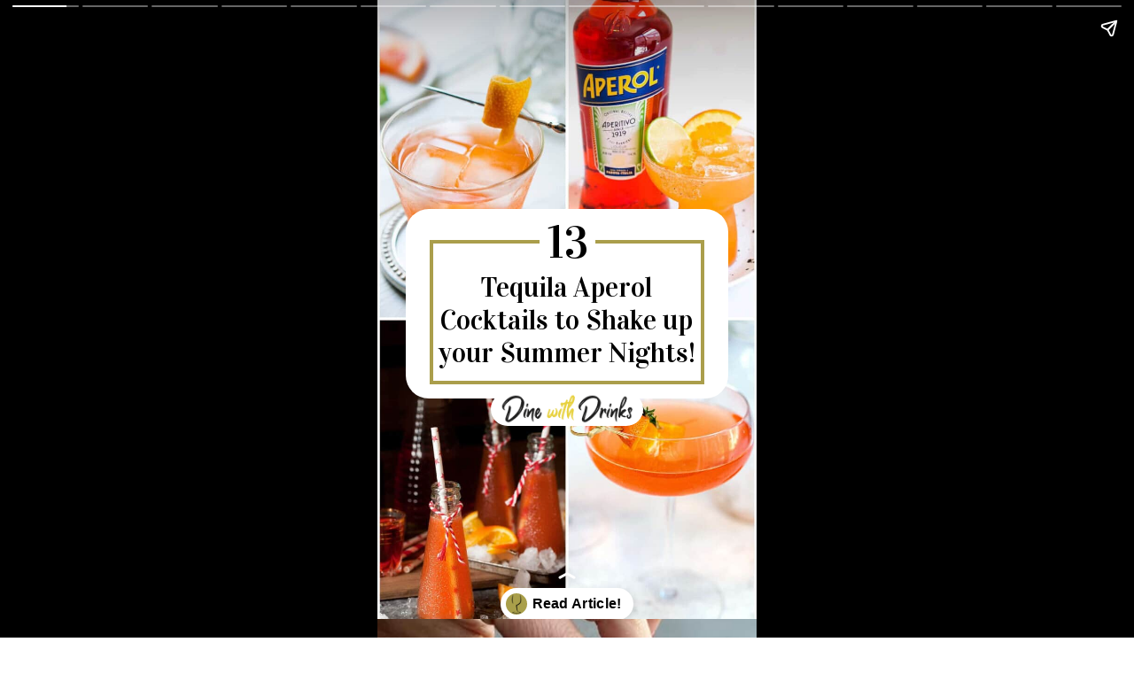

--- FILE ---
content_type: text/html; charset=utf-8
request_url: https://dinewithdrinks.com/web-stories/best-tequila-aperol-cocktails
body_size: 32697
content:
<!DOCTYPE html>
<html amp="" lang="en-US" transformed="self;v=1" i-amphtml-layout=""><head><meta charset="utf-8"><meta name="viewport" content="width=device-width,minimum-scale=1"><link rel="modulepreload" href="https://cdn.ampproject.org/v0.mjs" as="script" crossorigin="anonymous"><link rel="preconnect" href="https://cdn.ampproject.org"><link rel="preload" as="script" href="https://cdn.ampproject.org/v0/amp-story-1.0.js"><style amp-runtime="" i-amphtml-version="012512172008000">html{overflow-x:hidden!important}html.i-amphtml-fie{height:100%!important;width:100%!important}html:not([amp4ads]),html:not([amp4ads]) body{height:auto!important}html:not([amp4ads]) body{margin:0!important}body{-webkit-text-size-adjust:100%;-moz-text-size-adjust:100%;-ms-text-size-adjust:100%;text-size-adjust:100%}html.i-amphtml-singledoc.i-amphtml-embedded{-ms-touch-action:pan-y pinch-zoom;touch-action:pan-y pinch-zoom}html.i-amphtml-fie>body,html.i-amphtml-singledoc>body{overflow:visible!important}html.i-amphtml-fie:not(.i-amphtml-inabox)>body,html.i-amphtml-singledoc:not(.i-amphtml-inabox)>body{position:relative!important}html.i-amphtml-ios-embed-legacy>body{overflow-x:hidden!important;overflow-y:auto!important;position:absolute!important}html.i-amphtml-ios-embed{overflow-y:auto!important;position:static}#i-amphtml-wrapper{overflow-x:hidden!important;overflow-y:auto!important;position:absolute!important;top:0!important;left:0!important;right:0!important;bottom:0!important;margin:0!important;display:block!important}html.i-amphtml-ios-embed.i-amphtml-ios-overscroll,html.i-amphtml-ios-embed.i-amphtml-ios-overscroll>#i-amphtml-wrapper{-webkit-overflow-scrolling:touch!important}#i-amphtml-wrapper>body{position:relative!important;border-top:1px solid transparent!important}#i-amphtml-wrapper+body{visibility:visible}#i-amphtml-wrapper+body .i-amphtml-lightbox-element,#i-amphtml-wrapper+body[i-amphtml-lightbox]{visibility:hidden}#i-amphtml-wrapper+body[i-amphtml-lightbox] .i-amphtml-lightbox-element{visibility:visible}#i-amphtml-wrapper.i-amphtml-scroll-disabled,.i-amphtml-scroll-disabled{overflow-x:hidden!important;overflow-y:hidden!important}amp-instagram{padding:54px 0px 0px!important;background-color:#fff}amp-iframe iframe{box-sizing:border-box!important}[amp-access][amp-access-hide]{display:none}[subscriptions-dialog],body:not(.i-amphtml-subs-ready) [subscriptions-action],body:not(.i-amphtml-subs-ready) [subscriptions-section]{display:none!important}amp-experiment,amp-live-list>[update]{display:none}amp-list[resizable-children]>.i-amphtml-loading-container.amp-hidden{display:none!important}amp-list [fetch-error],amp-list[load-more] [load-more-button],amp-list[load-more] [load-more-end],amp-list[load-more] [load-more-failed],amp-list[load-more] [load-more-loading]{display:none}amp-list[diffable] div[role=list]{display:block}amp-story-page,amp-story[standalone]{min-height:1px!important;display:block!important;height:100%!important;margin:0!important;padding:0!important;overflow:hidden!important;width:100%!important}amp-story[standalone]{background-color:#000!important;position:relative!important}amp-story-page{background-color:#757575}amp-story .amp-active>div,amp-story .i-amphtml-loader-background{display:none!important}amp-story-page:not(:first-of-type):not([distance]):not([active]){transform:translateY(1000vh)!important}amp-autocomplete{position:relative!important;display:inline-block!important}amp-autocomplete>input,amp-autocomplete>textarea{padding:0.5rem;border:1px solid rgba(0,0,0,.33)}.i-amphtml-autocomplete-results,amp-autocomplete>input,amp-autocomplete>textarea{font-size:1rem;line-height:1.5rem}[amp-fx^=fly-in]{visibility:hidden}amp-script[nodom],amp-script[sandboxed]{position:fixed!important;top:0!important;width:1px!important;height:1px!important;overflow:hidden!important;visibility:hidden}
/*# sourceURL=/css/ampdoc.css*/[hidden]{display:none!important}.i-amphtml-element{display:inline-block}.i-amphtml-blurry-placeholder{transition:opacity 0.3s cubic-bezier(0.0,0.0,0.2,1)!important;pointer-events:none}[layout=nodisplay]:not(.i-amphtml-element){display:none!important}.i-amphtml-layout-fixed,[layout=fixed][width][height]:not(.i-amphtml-layout-fixed){display:inline-block;position:relative}.i-amphtml-layout-responsive,[layout=responsive][width][height]:not(.i-amphtml-layout-responsive),[width][height][heights]:not([layout]):not(.i-amphtml-layout-responsive),[width][height][sizes]:not(img):not([layout]):not(.i-amphtml-layout-responsive){display:block;position:relative}.i-amphtml-layout-intrinsic,[layout=intrinsic][width][height]:not(.i-amphtml-layout-intrinsic){display:inline-block;position:relative;max-width:100%}.i-amphtml-layout-intrinsic .i-amphtml-sizer{max-width:100%}.i-amphtml-intrinsic-sizer{max-width:100%;display:block!important}.i-amphtml-layout-container,.i-amphtml-layout-fixed-height,[layout=container],[layout=fixed-height][height]:not(.i-amphtml-layout-fixed-height){display:block;position:relative}.i-amphtml-layout-fill,.i-amphtml-layout-fill.i-amphtml-notbuilt,[layout=fill]:not(.i-amphtml-layout-fill),body noscript>*{display:block;overflow:hidden!important;position:absolute;top:0;left:0;bottom:0;right:0}body noscript>*{position:absolute!important;width:100%;height:100%;z-index:2}body noscript{display:inline!important}.i-amphtml-layout-flex-item,[layout=flex-item]:not(.i-amphtml-layout-flex-item){display:block;position:relative;-ms-flex:1 1 auto;flex:1 1 auto}.i-amphtml-layout-fluid{position:relative}.i-amphtml-layout-size-defined{overflow:hidden!important}.i-amphtml-layout-awaiting-size{position:absolute!important;top:auto!important;bottom:auto!important}i-amphtml-sizer{display:block!important}@supports (aspect-ratio:1/1){i-amphtml-sizer.i-amphtml-disable-ar{display:none!important}}.i-amphtml-blurry-placeholder,.i-amphtml-fill-content{display:block;height:0;max-height:100%;max-width:100%;min-height:100%;min-width:100%;width:0;margin:auto}.i-amphtml-layout-size-defined .i-amphtml-fill-content{position:absolute;top:0;left:0;bottom:0;right:0}.i-amphtml-replaced-content,.i-amphtml-screen-reader{padding:0!important;border:none!important}.i-amphtml-screen-reader{position:fixed!important;top:0px!important;left:0px!important;width:4px!important;height:4px!important;opacity:0!important;overflow:hidden!important;margin:0!important;display:block!important;visibility:visible!important}.i-amphtml-screen-reader~.i-amphtml-screen-reader{left:8px!important}.i-amphtml-screen-reader~.i-amphtml-screen-reader~.i-amphtml-screen-reader{left:12px!important}.i-amphtml-screen-reader~.i-amphtml-screen-reader~.i-amphtml-screen-reader~.i-amphtml-screen-reader{left:16px!important}.i-amphtml-unresolved{position:relative;overflow:hidden!important}.i-amphtml-select-disabled{-webkit-user-select:none!important;-ms-user-select:none!important;user-select:none!important}.i-amphtml-notbuilt,[layout]:not(.i-amphtml-element),[width][height][heights]:not([layout]):not(.i-amphtml-element),[width][height][sizes]:not(img):not([layout]):not(.i-amphtml-element){position:relative;overflow:hidden!important;color:transparent!important}.i-amphtml-notbuilt:not(.i-amphtml-layout-container)>*,[layout]:not([layout=container]):not(.i-amphtml-element)>*,[width][height][heights]:not([layout]):not(.i-amphtml-element)>*,[width][height][sizes]:not([layout]):not(.i-amphtml-element)>*{display:none}amp-img:not(.i-amphtml-element)[i-amphtml-ssr]>img.i-amphtml-fill-content{display:block}.i-amphtml-notbuilt:not(.i-amphtml-layout-container),[layout]:not([layout=container]):not(.i-amphtml-element),[width][height][heights]:not([layout]):not(.i-amphtml-element),[width][height][sizes]:not(img):not([layout]):not(.i-amphtml-element){color:transparent!important;line-height:0!important}.i-amphtml-ghost{visibility:hidden!important}.i-amphtml-element>[placeholder],[layout]:not(.i-amphtml-element)>[placeholder],[width][height][heights]:not([layout]):not(.i-amphtml-element)>[placeholder],[width][height][sizes]:not([layout]):not(.i-amphtml-element)>[placeholder]{display:block;line-height:normal}.i-amphtml-element>[placeholder].amp-hidden,.i-amphtml-element>[placeholder].hidden{visibility:hidden}.i-amphtml-element:not(.amp-notsupported)>[fallback],.i-amphtml-layout-container>[placeholder].amp-hidden,.i-amphtml-layout-container>[placeholder].hidden{display:none}.i-amphtml-layout-size-defined>[fallback],.i-amphtml-layout-size-defined>[placeholder]{position:absolute!important;top:0!important;left:0!important;right:0!important;bottom:0!important;z-index:1}amp-img[i-amphtml-ssr]:not(.i-amphtml-element)>[placeholder]{z-index:auto}.i-amphtml-notbuilt>[placeholder]{display:block!important}.i-amphtml-hidden-by-media-query{display:none!important}.i-amphtml-element-error{background:red!important;color:#fff!important;position:relative!important}.i-amphtml-element-error:before{content:attr(error-message)}i-amp-scroll-container,i-amphtml-scroll-container{position:absolute;top:0;left:0;right:0;bottom:0;display:block}i-amp-scroll-container.amp-active,i-amphtml-scroll-container.amp-active{overflow:auto;-webkit-overflow-scrolling:touch}.i-amphtml-loading-container{display:block!important;pointer-events:none;z-index:1}.i-amphtml-notbuilt>.i-amphtml-loading-container{display:block!important}.i-amphtml-loading-container.amp-hidden{visibility:hidden}.i-amphtml-element>[overflow]{cursor:pointer;position:relative;z-index:2;visibility:hidden;display:initial;line-height:normal}.i-amphtml-layout-size-defined>[overflow]{position:absolute}.i-amphtml-element>[overflow].amp-visible{visibility:visible}template{display:none!important}.amp-border-box,.amp-border-box *,.amp-border-box :after,.amp-border-box :before{box-sizing:border-box}amp-pixel{display:none!important}amp-analytics,amp-auto-ads,amp-story-auto-ads{position:fixed!important;top:0!important;width:1px!important;height:1px!important;overflow:hidden!important;visibility:hidden}amp-story{visibility:hidden!important}html.i-amphtml-fie>amp-analytics{position:initial!important}[visible-when-invalid]:not(.visible),form [submit-error],form [submit-success],form [submitting]{display:none}amp-accordion{display:block!important}@media (min-width:1px){:where(amp-accordion>section)>:first-child{margin:0;background-color:#efefef;padding-right:20px;border:1px solid #dfdfdf}:where(amp-accordion>section)>:last-child{margin:0}}amp-accordion>section{float:none!important}amp-accordion>section>*{float:none!important;display:block!important;overflow:hidden!important;position:relative!important}amp-accordion,amp-accordion>section{margin:0}amp-accordion:not(.i-amphtml-built)>section>:last-child{display:none!important}amp-accordion:not(.i-amphtml-built)>section[expanded]>:last-child{display:block!important}
/*# sourceURL=/css/ampshared.css*/</style><meta name="amp-story-generator-name" content="Web Stories for WordPress"><meta name="amp-story-generator-version" content="1.35.0"><meta name="description" content="Get ready to shake up some delicious Tequila Aperol cocktails! Our list of the 13 best recipes will make sure your next happy hour is a hit."><meta name="robots" content="follow, index, max-snippet:-1, max-video-preview:-1, max-image-preview:large"><meta property="og:locale" content="en_US"><meta property="og:type" content="article"><meta property="og:title" content="13 Tequila Aperol Cocktails to Shake up your Summer Nights!"><meta property="og:description" content="Get ready to shake up some delicious Tequila Aperol cocktails! Our list of the 13 best recipes will make sure your next happy hour is a hit."><meta property="og:url" content="https://dinewithdrinks.com/web-stories/best-tequila-aperol-cocktails"><meta property="og:site_name" content="DineWithDrinks"><meta property="og:image" content="https://dinewithdrinks.com/wp-content/uploads/2023/03/best-tequila-aperol-cocktails-ws-cover.jpg"><meta property="og:image:secure_url" content="https://dinewithdrinks.com/wp-content/uploads/2023/03/best-tequila-aperol-cocktails-ws-cover.jpg"><meta property="og:image:width" content="900"><meta property="og:image:height" content="1200"><meta property="og:image:alt" content="13 Tequila Aperol Cocktails to Shake up your Summer Nights!"><meta property="og:image:type" content="image/jpeg"><meta property="article:published_time" content="2023-03-27T06:36:01+03:00"><meta name="twitter:card" content="summary_large_image"><meta name="twitter:title" content="13 Tequila Aperol Cocktails to Shake up your Summer Nights!"><meta name="twitter:description" content="Get ready to shake up some delicious Tequila Aperol cocktails! Our list of the 13 best recipes will make sure your next happy hour is a hit."><meta name="twitter:creator" content="@danafrank_"><meta name="twitter:image" content="https://dinewithdrinks.com/wp-content/uploads/2023/03/best-tequila-aperol-cocktails-ws-cover.jpg"><meta name="generator" content="WordPress 6.9"><meta name="msapplication-TileImage" content="https://dinewithdrinks.com/wp-content/uploads/2022/10/cropped-dinewithdrinks_favicon-270x270.jpg"><link rel="preconnect" href="https://fonts.gstatic.com" crossorigin=""><link rel="dns-prefetch" href="https://fonts.gstatic.com"><link href="https://dinewithdrinks.com/wp-content/uploads/2023/03/best-tequila-aperol-cocktails-ws-bg.jpg" rel="preload" as="image"><link rel="preconnect" href="https://fonts.gstatic.com/" crossorigin=""><script async="" src="https://cdn.ampproject.org/v0.mjs" type="module" crossorigin="anonymous"></script><script async nomodule src="https://cdn.ampproject.org/v0.js" crossorigin="anonymous"></script><script async="" src="https://cdn.ampproject.org/v0/amp-story-1.0.mjs" custom-element="amp-story" type="module" crossorigin="anonymous"></script><script async nomodule src="https://cdn.ampproject.org/v0/amp-story-1.0.js" crossorigin="anonymous" custom-element="amp-story"></script><script src="https://cdn.ampproject.org/v0/amp-analytics-0.1.mjs" async="" custom-element="amp-analytics" type="module" crossorigin="anonymous"></script><script async nomodule src="https://cdn.ampproject.org/v0/amp-analytics-0.1.js" crossorigin="anonymous" custom-element="amp-analytics"></script><script src="https://cdn.ampproject.org/v0/amp-consent-0.1.mjs" async="" custom-element="amp-consent" type="module" crossorigin="anonymous"></script><script async nomodule src="https://cdn.ampproject.org/v0/amp-consent-0.1.js" crossorigin="anonymous" custom-element="amp-consent"></script><script src="https://cdn.ampproject.org/v0/amp-geo-0.1.mjs" async="" custom-element="amp-geo" type="module" crossorigin="anonymous"></script><script async nomodule src="https://cdn.ampproject.org/v0/amp-geo-0.1.js" crossorigin="anonymous" custom-element="amp-geo"></script><script src="https://cdn.ampproject.org/v0/amp-story-auto-ads-0.1.mjs" async="" custom-element="amp-story-auto-ads" type="module" crossorigin="anonymous"></script><script async nomodule src="https://cdn.ampproject.org/v0/amp-story-auto-ads-0.1.js" crossorigin="anonymous" custom-element="amp-story-auto-ads"></script><link rel="icon" href="https://dinewithdrinks.com/wp-content/uploads/2022/10/cropped-dinewithdrinks_favicon-32x32.jpg" sizes="32x32"><link rel="icon" href="https://dinewithdrinks.com/wp-content/uploads/2022/10/cropped-dinewithdrinks_favicon-192x192.jpg" sizes="192x192"><link href="https://fonts.googleapis.com/css2?display=swap&amp;family=Vidaloka&amp;family=Abril+Fatface&amp;family=Inknut+Antiqua%3Awght%40700%3B900&amp;family=Josefin+Slab%3Awght%40700" rel="stylesheet"><style amp-custom="">h2{font-weight:normal}amp-story-page{background-color:#131516}amp-story-grid-layer{overflow:visible}@media (max-aspect-ratio: 9 / 16){@media (min-aspect-ratio: 320 / 678){amp-story-grid-layer.grid-layer{margin-top:calc(( 100% / .5625 - 100% / .66666666666667 ) / 2)}}}@media not all and (min-resolution:.001dpcm){@media{p.text-wrapper > span{font-size:calc(100% - .5px)}}}.page-fullbleed-area{position:absolute;overflow:hidden;width:100%;left:0;height:calc(1.1851851851852 * 100%);top:calc(( 1 - 1.1851851851852 ) * 100% / 2)}.page-safe-area{overflow:visible;position:absolute;top:0;bottom:0;left:0;right:0;width:100%;height:calc(.84375 * 100%);margin:auto 0}.mask{position:absolute;overflow:hidden}.fill{position:absolute;top:0;left:0;right:0;bottom:0;margin:0}@media (prefers-reduced-motion: no-preference){.animation-wrapper{opacity:var(--initial-opacity);transform:var(--initial-transform)}}._c84718f{background-color:#fff}._6120891{position:absolute;pointer-events:none;left:0;top:-9.25926%;width:100%;height:118.51852%;opacity:1}._89d52dd{pointer-events:initial;width:100%;height:100%;display:block;position:absolute;top:0;left:0;z-index:0}._9c2f5cc{position:absolute;width:100.04598%;height:100%;left:-.02299%;top:0%}._bfab670{position:absolute;pointer-events:none;left:7.52427%;top:30.74434%;width:84.95146%;height:33.33333%;opacity:1}._72aaa82{pointer-events:initial;width:100%;height:100%;display:block;position:absolute;top:0;left:0;z-index:0;border-radius:7.1428571428571% 7.1428571428571% 7.1428571428571% 7.1428571428571%/12.135922330097% 12.135922330097% 12.135922330097% 12.135922330097%}._339f726{background-color:#fff;will-change:transform}._d09ee4e{position:absolute;pointer-events:none;left:calc(14.80583% - 4px);top:calc(36.73139% - 4px);width:calc(70.38835% + 8px);height:calc(24.19094% + 8px);opacity:1}._a227d4d{top:0;left:0;right:0;bottom:0;width:100%;height:100%;position:absolute;border-width:4px 4px 4px 4px;border-color:rgba(170,158,75,1);border-style:solid;pointer-events:initial;display:block;z-index:0}._b885a56{position:absolute;pointer-events:none;left:42.71845%;top:31.5534%;width:14.80583%;height:10.19417%;opacity:1}._2b19c7c{pointer-events:initial;width:100%;height:100%;display:block;position:absolute;top:0;left:0;z-index:0;border-radius:3.2786885245902% 3.2786885245902% 3.2786885245902% 3.2786885245902%/3.1746031746032% 3.1746031746032% 3.1746031746032% 3.1746031746032%;background-clip:content-box;background-color:#fff}._29ea35d{white-space:pre-line;overflow-wrap:break-word;word-break:break-word;margin:.58833888319672% 0;font-family:"Vidaloka",serif;font-size:.809061em;line-height:1.2;text-align:center;padding:1.6393442622951% 13.114754098361%;color:#000}._db479dc{position:absolute;pointer-events:none;left:16.01942%;top:41.74757%;width:67.96117%;height:17.47573%;opacity:1}._af7c617{pointer-events:initial;width:100%;height:100%;display:block;position:absolute;top:0;left:0;z-index:0;border-radius:0% 0% 0% 0%/0% 0% 0% 0%}._a20d665{white-space:pre-line;overflow-wrap:break-word;word-break:break-word;margin:.076904296875% 0;font-family:"Vidaloka",serif;font-size:.485437em;line-height:1.2;text-align:center;padding:0;color:#000}._15cc991{position:absolute;pointer-events:none;left:29.85437%;top:62.94498%;width:40.29126%;height:5.82524%;opacity:1}._e5df458{pointer-events:initial;width:100%;height:100%;display:block;position:absolute;top:0;left:0;z-index:0;border-radius:30.120481927711% 30.120481927711% 30.120481927711% 30.120481927711%/138.88888888889% 138.88888888889% 138.88888888889% 138.88888888889%}._a275997{position:absolute;pointer-events:none;left:32.28155%;top:63.26861%;width:35.43689%;height:5.17799%;opacity:1}._38a8a56{position:absolute;width:100%;height:107.353%;left:0%;top:-3.6765%}._dc67a5c{will-change:transform}._346b0c5{position:absolute;pointer-events:none;left:0;top:-31.87702%;width:133.49515%;height:118.77023%;opacity:1}._6e09e9f{width:100%;height:100%;display:block;position:absolute;top:0;left:0;--initial-opacity:1;--initial-transform:translate3d(-137px,0px,0)}._f6005aa{position:absolute;width:100.09091%;height:100%;left:-.04545%;top:0%}._f5029c6{position:absolute;pointer-events:none;left:0;top:51.61812%;width:100%;height:75.56634%;opacity:1}._c1a37b5{pointer-events:initial;width:100%;height:100%;display:block;position:absolute;top:0;left:0;z-index:0;border-radius:19.417475728155% 19.417475728155% 19.417475728155% 19.417475728155%/17.130620985011% 17.130620985011% 17.130620985011% 17.130620985011%}._64acb64{position:absolute;pointer-events:none;left:calc(2.42718% - 4px);top:calc(53.23625% - 4px);width:calc(95.14563% + 8px);height:calc(72.3301% + 8px);opacity:1}._6c08ad4{top:0;left:0;right:0;bottom:0;width:100%;height:100%;position:absolute;border-width:4px 4px 4px 4px;border-color:rgba(170,158,75,1);border-style:solid;border-radius:19.132653061224% 19.132653061224% 19.132653061224% 19.132653061224%/16.778523489933% 16.778523489933% 16.778523489933% 16.778523489933%;pointer-events:initial;display:block;z-index:0}._bb2fd68{position:absolute;pointer-events:none;left:11.65049%;top:56.47249%;width:16.01942%;height:8.73786%;opacity:1}._75da10d{width:100%;height:100%;display:block;position:absolute;top:0;left:0;--initial-opacity:0;--initial-transform:none}._3f34197{pointer-events:initial;width:100%;height:100%;display:block;position:absolute;top:0;left:0;z-index:0;border-radius:3.030303030303% 3.030303030303% 3.030303030303% 3.030303030303%/3.7037037037037% 3.7037037037037% 3.7037037037037% 3.7037037037037%}._ce252d4{white-space:pre-line;overflow-wrap:break-word;word-break:break-word;margin:4.5151515151515% 0;font-family:"Abril Fatface",cursive;font-size:.647249em;line-height:1.2;text-align:center;padding:0;color:#000}._51d3005{letter-spacing:.2em}._09b365b{position:absolute;pointer-events:none;left:11.40777%;top:64.88673%;width:13.59223%;height:.16181%;opacity:1}._099dc43{background-color:#000;will-change:transform}._26c51c6{position:absolute;pointer-events:none;left:11.65049%;top:66.18123%;width:76.69903%;height:6.31068%;opacity:1}._167e5bd{white-space:pre-line;overflow-wrap:break-word;word-break:break-word;margin:3.2729430379747% 0;font-family:"Inknut Antiqua",serif;font-size:.242718em;line-height:1.2;text-align:initial;padding:0;color:#000}._607532b{font-weight:900;letter-spacing:.2em;text-transform:uppercase}._fca62f4{position:absolute;pointer-events:none;left:11.65049%;top:74.91909%;width:76.69903%;height:22.65372%;opacity:1}._e77d551{pointer-events:initial;width:100%;height:100%;display:block;position:absolute;top:0;left:0;z-index:0;border-radius:.63291139240506% .63291139240506% .63291139240506% .63291139240506%/1.4285714285714% 1.4285714285714% 1.4285714285714% 1.4285714285714%}._c83ef37{white-space:pre-line;overflow-wrap:break-word;word-break:break-word;margin:-.75949367088608% 0;font-family:"Josefin Slab",serif;font-size:.38835em;line-height:1.2;text-align:left;padding:0;color:#000}._47e5cc9{font-weight:700}._b961a70{position:absolute;pointer-events:none;left:69.90291%;top:50%;width:37.13592%;height:16.18123%;transform:rotate(351deg);opacity:1}._25a5434{display:block;position:absolute;top:0;height:100%;width:auto}._60ebb3b{position:absolute;pointer-events:none;left:74.02913%;top:98.38188%;width:37.13592%;height:16.18123%;transform:rotate(181deg);opacity:1}._94ab072{position:absolute;pointer-events:none;left:-33.25243%;top:-36.8932%;width:133.49515%;height:133.49515%;opacity:1}._ccee357{width:100%;height:100%;display:block;position:absolute;top:0;left:0;--initial-opacity:1;--initial-transform:translate3d(137px,0px,0)}._1f75e3b{position:absolute;width:100%;height:100%;left:0%;top:0%}._fc7a046{position:absolute;pointer-events:none;left:0;top:56.31068%;width:100%;height:70.87379%;opacity:1}._64a122f{pointer-events:initial;width:100%;height:100%;display:block;position:absolute;top:0;left:0;z-index:0;border-radius:19.417475728155% 19.417475728155% 19.417475728155% 19.417475728155%/18.264840182648% 18.264840182648% 18.264840182648% 18.264840182648%}._12708d0{position:absolute;pointer-events:none;left:calc(2.42718% - 4px);top:calc(57.9288% - 4px);width:calc(95.14563% + 8px);height:calc(67.63754% + 8px);opacity:1}._0259105{top:0;left:0;right:0;bottom:0;width:100%;height:100%;position:absolute;border-width:4px 4px 4px 4px;border-color:rgba(170,158,75,1);border-style:solid;border-radius:19.132653061224% 19.132653061224% 19.132653061224% 19.132653061224%/17.942583732057% 17.942583732057% 17.942583732057% 17.942583732057%;pointer-events:initial;display:block;z-index:0}._79c801d{position:absolute;pointer-events:none;left:11.65049%;top:61.16505%;width:16.01942%;height:8.73786%;opacity:1}._87c7ff8{position:absolute;pointer-events:none;left:11.40777%;top:69.57929%;width:13.59223%;height:.16181%;opacity:1}._348525f{position:absolute;pointer-events:none;left:11.65049%;top:70.87379%;width:76.69903%;height:6.31068%;opacity:1}._a06fc36{position:absolute;pointer-events:none;left:11.65049%;top:79.61165%;width:76.69903%;height:17.96117%;opacity:1}._e0997a9{pointer-events:initial;width:100%;height:100%;display:block;position:absolute;top:0;left:0;z-index:0;border-radius:.63291139240506% .63291139240506% .63291139240506% .63291139240506%/1.8018018018018% 1.8018018018018% 1.8018018018018% 1.8018018018018%}._3748d05{position:absolute;pointer-events:none;left:69.90291%;top:54.69256%;width:37.13592%;height:16.18123%;transform:rotate(351deg);opacity:1}._57963ba{position:absolute;pointer-events:none;left:0;top:-28.15534%;width:133.49515%;height:111.32686%;opacity:1}._a3907df{position:absolute;width:100.07272%;height:100%;left:-.03636%;top:0%}._25ddddb{position:absolute;pointer-events:none;left:11.65049%;top:56.47249%;width:14.56311%;height:8.73786%;opacity:1}._35c7c14{pointer-events:initial;width:100%;height:100%;display:block;position:absolute;top:0;left:0;z-index:0;border-radius:3.3333333333333% 3.3333333333333% 3.3333333333333% 3.3333333333333%/3.7037037037037% 3.7037037037037% 3.7037037037037% 3.7037037037037%}._43bff9a{white-space:pre-line;overflow-wrap:break-word;word-break:break-word;margin:4.9666666666667% 0;font-family:"Abril Fatface",cursive;font-size:.647249em;line-height:1.2;text-align:center;padding:0;color:#000}._66e30dc{position:absolute;pointer-events:none;left:11.40777%;top:64.88673%;width:12.13592%;height:.16181%;opacity:1}._ed7b3af{position:absolute;pointer-events:none;left:-33.25243%;top:-20.71197%;width:133.49515%;height:88.99676%;opacity:1}._13b37da{position:absolute;width:100%;height:100.00001%;left:0%;top:0%}._752abe6{position:absolute;pointer-events:none;left:0;top:44.01294%;width:100%;height:83.17152%;opacity:1}._bfc32f7{pointer-events:initial;width:100%;height:100%;display:block;position:absolute;top:0;left:0;z-index:0;border-radius:19.417475728155% 19.417475728155% 19.417475728155% 19.417475728155%/15.56420233463% 15.56420233463% 15.56420233463% 15.56420233463%}._a3599ca{position:absolute;pointer-events:none;left:calc(2.42718% - 4px);top:calc(45.63107% - 4px);width:calc(95.14563% + 8px);height:calc(79.93528% + 8px);opacity:1}._15f025b{top:0;left:0;right:0;bottom:0;width:100%;height:100%;position:absolute;border-width:4px 4px 4px 4px;border-color:rgba(170,158,75,1);border-style:solid;border-radius:19.132653061224% 19.132653061224% 19.132653061224% 19.132653061224%/15.182186234818% 15.182186234818% 15.182186234818% 15.182186234818%;pointer-events:initial;display:block;z-index:0}._d8915eb{position:absolute;pointer-events:none;left:11.65049%;top:48.86731%;width:16.99029%;height:8.73786%;opacity:1}._04bb2b4{pointer-events:initial;width:100%;height:100%;display:block;position:absolute;top:0;left:0;z-index:0;border-radius:2.8571428571429% 2.8571428571429% 2.8571428571429% 2.8571428571429%/3.7037037037037% 3.7037037037037% 3.7037037037037% 3.7037037037037%}._0156212{white-space:pre-line;overflow-wrap:break-word;word-break:break-word;margin:4.2571428571429% 0;font-family:"Abril Fatface",cursive;font-size:.647249em;line-height:1.2;text-align:center;padding:0;color:#000}._9ca4e2d{position:absolute;pointer-events:none;left:11.40777%;top:57.28155%;width:14.56311%;height:.16181%;opacity:1}._b6400c4{position:absolute;pointer-events:none;left:11.65049%;top:58.57605%;width:76.69903%;height:9.38511%;opacity:1}._6fc990c{position:absolute;pointer-events:none;left:11.65049%;top:70.38835%;width:76.69903%;height:27.18447%;opacity:1}._12d462b{pointer-events:initial;width:100%;height:100%;display:block;position:absolute;top:0;left:0;z-index:0;border-radius:.63291139240506% .63291139240506% .63291139240506% .63291139240506%/1.1904761904762% 1.1904761904762% 1.1904761904762% 1.1904761904762%}._06b9a96{position:absolute;pointer-events:none;left:69.90291%;top:42.39482%;width:37.13592%;height:16.18123%;transform:rotate(351deg);opacity:1}._057260a{position:absolute;pointer-events:none;left:0;top:-17.63754%;width:133.49515%;height:88.99676%;opacity:1}._ae7790e{position:absolute;pointer-events:none;left:0;top:50.16181%;width:100%;height:77.02265%;opacity:1}._dc83a69{pointer-events:initial;width:100%;height:100%;display:block;position:absolute;top:0;left:0;z-index:0;border-radius:19.417475728155% 19.417475728155% 19.417475728155% 19.417475728155%/16.806722689076% 16.806722689076% 16.806722689076% 16.806722689076%}._e5efa3b{position:absolute;pointer-events:none;left:calc(2.42718% - 4px);top:calc(51.77994% - 4px);width:calc(95.14563% + 8px);height:calc(73.78641% + 8px);opacity:1}._7d75d0d{top:0;left:0;right:0;bottom:0;width:100%;height:100%;position:absolute;border-width:4px 4px 4px 4px;border-color:rgba(170,158,75,1);border-style:solid;border-radius:19.132653061224% 19.132653061224% 19.132653061224% 19.132653061224%/16.447368421053% 16.447368421053% 16.447368421053% 16.447368421053%;pointer-events:initial;display:block;z-index:0}._16154f1{position:absolute;pointer-events:none;left:11.65049%;top:55.01618%;width:10.43689%;height:8.73786%;opacity:1}._2da0efb{pointer-events:initial;width:100%;height:100%;display:block;position:absolute;top:0;left:0;z-index:0;border-radius:4.6511627906977% 4.6511627906977% 4.6511627906977% 4.6511627906977%/3.7037037037037% 3.7037037037037% 3.7037037037037% 3.7037037037037%}._ed217a9{white-space:pre-line;overflow-wrap:break-word;word-break:break-word;margin:6.9302325581395% 0;font-family:"Abril Fatface",cursive;font-size:.647249em;line-height:1.2;text-align:center;padding:0;color:#000}._aff642f{position:absolute;pointer-events:none;left:11.40777%;top:63.43042%;width:8.00971%;height:.16181%;opacity:1}._e8ce3c0{position:absolute;pointer-events:none;left:11.65049%;top:64.72492%;width:76.69903%;height:12.45955%;opacity:1}._547a845{position:absolute;pointer-events:none;left:69.90291%;top:48.54369%;width:37.13592%;height:16.18123%;transform:rotate(351deg);opacity:1}._9a8b870{position:absolute;pointer-events:none;left:-48.05825%;top:-9.38511%;width:156.79612%;height:69.41748%;opacity:1}._0fc946e{width:100%;height:100%;display:block;position:absolute;top:0;left:0;--initial-opacity:1;--initial-transform:translate3d(198px,0px,0)}._81db3ba{position:absolute;width:100%;height:100.13753%;left:0%;top:-.06876%}._84affa1{position:absolute;pointer-events:none;left:0;top:47.08738%;width:100%;height:80.09709%;opacity:1}._809a538{pointer-events:initial;width:100%;height:100%;display:block;position:absolute;top:0;left:0;z-index:0;border-radius:19.417475728155% 19.417475728155% 19.417475728155% 19.417475728155%/16.161616161616% 16.161616161616% 16.161616161616% 16.161616161616%}._d7bb801{position:absolute;pointer-events:none;left:calc(2.42718% - 4px);top:calc(48.7055% - 4px);width:calc(95.14563% + 8px);height:calc(76.86084% + 8px);opacity:1}._36ae2d3{top:0;left:0;right:0;bottom:0;width:100%;height:100%;position:absolute;border-width:4px 4px 4px 4px;border-color:rgba(170,158,75,1);border-style:solid;border-radius:19.132653061224% 19.132653061224% 19.132653061224% 19.132653061224%/15.789473684211% 15.789473684211% 15.789473684211% 15.789473684211%;pointer-events:initial;display:block;z-index:0}._29b4581{position:absolute;pointer-events:none;left:11.65049%;top:51.94175%;width:10.43689%;height:8.73786%;opacity:1}._584aac6{position:absolute;pointer-events:none;left:11.40777%;top:60.35599%;width:8.00971%;height:.16181%;opacity:1}._9c7bc31{position:absolute;pointer-events:none;left:11.65049%;top:61.65049%;width:76.69903%;height:6.31068%;opacity:1}._48804bf{position:absolute;pointer-events:none;left:69.90291%;top:45.46926%;width:37.13592%;height:16.18123%;transform:rotate(351deg);opacity:1}._3e54ec0{position:absolute;pointer-events:none;left:0;top:-34.46602%;width:133.49515%;height:133.49515%;opacity:1}._915d309{position:absolute;pointer-events:none;left:0;top:61.00324%;width:100%;height:66.18123%;opacity:1}._97d4955{pointer-events:initial;width:100%;height:100%;display:block;position:absolute;top:0;left:0;z-index:0;border-radius:19.417475728155% 19.417475728155% 19.417475728155% 19.417475728155%/19.559902200489% 19.559902200489% 19.559902200489% 19.559902200489%}._c67ad6a{position:absolute;pointer-events:none;left:calc(2.42718% - 4px);top:calc(62.62136% - 4px);width:calc(95.14563% + 8px);height:calc(62.94498% + 8px);opacity:1}._a720e91{top:0;left:0;right:0;bottom:0;width:100%;height:100%;position:absolute;border-width:4px 4px 4px 4px;border-color:rgba(170,158,75,1);border-style:solid;border-radius:19.132653061224% 19.132653061224% 19.132653061224% 19.132653061224%/19.280205655527% 19.280205655527% 19.280205655527% 19.280205655527%;pointer-events:initial;display:block;z-index:0}._5873217{position:absolute;pointer-events:none;left:11.65049%;top:65.85761%;width:9.46602%;height:8.73786%;opacity:1}._84fc6c7{pointer-events:initial;width:100%;height:100%;display:block;position:absolute;top:0;left:0;z-index:0;border-radius:5.1282051282051% 5.1282051282051% 5.1282051282051% 5.1282051282051%/3.7037037037037% 3.7037037037037% 3.7037037037037% 3.7037037037037%}._ba04b34{white-space:pre-line;overflow-wrap:break-word;word-break:break-word;margin:7.6410256410256% 0;font-family:"Abril Fatface",cursive;font-size:.647249em;line-height:1.2;text-align:center;padding:0;color:#000}._f778cb5{position:absolute;pointer-events:none;left:11.40777%;top:74.27184%;width:7.03883%;height:.16181%;opacity:1}._9b3c581{position:absolute;pointer-events:none;left:11.65049%;top:75.56634%;width:76.69903%;height:6.31068%;opacity:1}._9337cdf{position:absolute;pointer-events:none;left:11.65049%;top:84.30421%;width:76.69903%;height:13.26861%;opacity:1}._c61a00a{pointer-events:initial;width:100%;height:100%;display:block;position:absolute;top:0;left:0;z-index:0;border-radius:.63291139240506% .63291139240506% .63291139240506% .63291139240506%/2.4390243902439% 2.4390243902439% 2.4390243902439% 2.4390243902439%}._aabd1e9{position:absolute;pointer-events:none;left:69.90291%;top:59.38511%;width:37.13592%;height:16.18123%;transform:rotate(351deg);opacity:1}._ad57644{position:absolute;pointer-events:none;left:-33.25243%;top:-39.15858%;width:133.49515%;height:133.49515%;opacity:1}._1f2941a{position:absolute;pointer-events:none;left:11.65049%;top:56.47249%;width:10.43689%;height:8.73786%;opacity:1}._8f822c0{position:absolute;pointer-events:none;left:11.40777%;top:64.88673%;width:8.00971%;height:.16181%;opacity:1}._530e48e{position:absolute;pointer-events:none;left:0;top:-39.15858%;width:133.49515%;height:133.49515%;opacity:1}._ad0b60a{position:absolute;width:100.03125%;height:100%;left:-.01562%;top:0%}._e5518d0{position:absolute;pointer-events:none;left:11.65049%;top:56.47249%;width:9.70874%;height:8.73786%;opacity:1}._efdb953{pointer-events:initial;width:100%;height:100%;display:block;position:absolute;top:0;left:0;z-index:0;border-radius:5% 5% 5% 5%/3.7037037037037% 3.7037037037037% 3.7037037037037% 3.7037037037037%}._ae4a38d{white-space:pre-line;overflow-wrap:break-word;word-break:break-word;margin:7.45% 0;font-family:"Abril Fatface",cursive;font-size:.647249em;line-height:1.2;text-align:center;padding:0;color:#000}._2803565{position:absolute;pointer-events:none;left:11.40777%;top:64.88673%;width:7.28155%;height:.16181%;opacity:1}._a68e1af{position:absolute;width:100.08333%;height:100%;left:-.04167%;top:0%}._b8eb704{position:absolute;pointer-events:none;left:0;top:-34.14239%;width:133.49515%;height:118.77023%;opacity:1}._a5a6012{position:absolute;pointer-events:none;left:11.65049%;top:51.94175%;width:9.95146%;height:8.73786%;opacity:1}._06ffde6{pointer-events:initial;width:100%;height:100%;display:block;position:absolute;top:0;left:0;z-index:0;border-radius:4.8780487804878% 4.8780487804878% 4.8780487804878% 4.8780487804878%/3.7037037037037% 3.7037037037037% 3.7037037037037% 3.7037037037037%}._ba87a8d{white-space:pre-line;overflow-wrap:break-word;word-break:break-word;margin:7.2682926829268% 0;font-family:"Abril Fatface",cursive;font-size:.647249em;line-height:1.2;text-align:center;padding:0;color:#000}._5984f2e{position:absolute;pointer-events:none;left:11.40777%;top:60.35599%;width:7.52427%;height:.16181%;opacity:1}._c938d19{position:absolute;pointer-events:none;left:-33.25243%;top:-16.99029%;width:133.49515%;height:88.99676%;opacity:1}._ca13c53{position:absolute;pointer-events:none;left:11.65049%;top:56.47249%;width:9.95146%;height:8.73786%;opacity:1}._b897e9c{position:absolute;pointer-events:none;left:11.40777%;top:64.88673%;width:7.52427%;height:.16181%;opacity:1}._7cbdfea{position:absolute;pointer-events:none;left:0;top:-36.8932%;width:133.49515%;height:133.49515%;opacity:1}._b397c8b{position:absolute;pointer-events:none;left:11.65049%;top:61.16505%;width:8.49515%;height:8.73786%;opacity:1}._11d5877{pointer-events:initial;width:100%;height:100%;display:block;position:absolute;top:0;left:0;z-index:0;border-radius:5.7142857142857% 5.7142857142857% 5.7142857142857% 5.7142857142857%/3.7037037037037% 3.7037037037037% 3.7037037037037% 3.7037037037037%}._ba10d01{white-space:pre-line;overflow-wrap:break-word;word-break:break-word;margin:8.5142857142857% 0;font-family:"Abril Fatface",cursive;font-size:.647249em;line-height:1.2;text-align:center;padding:0;color:#000}._ec7a190{position:absolute;pointer-events:none;left:11.40777%;top:69.57929%;width:6.06796%;height:.16181%;opacity:1}._2052da8{position:absolute;pointer-events:none;left:0;top:-9.2233%;width:100.24272%;height:118.4466%;opacity:1}._89f36f4{background-color:#232323;will-change:transform}._d74d716{position:absolute;pointer-events:none;left:0;top:-40.45307%;width:99.75728%;height:65.37217%;transform:rotate(223deg);opacity:1}._9eb2f23{pointer-events:initial;width:100%;height:100%;display:block;position:absolute;top:0;left:0;z-index:0;clip-path:url("#el-bd213fcf-3712-4b9c-b1c1-8dc06bd11a97");-webkit-clip-path:url("#el-bd213fcf-3712-4b9c-b1c1-8dc06bd11a97")}._435fd02{background-color:#2b2b2b;will-change:transform}._37dfb40{position:absolute;pointer-events:none;left:12.13592%;top:28.47896%;width:76.94175%;height:16.99029%;opacity:1}._7989c52{width:100%;height:100%;display:block;position:absolute;top:0;left:0;--initial-opacity:1;--initial-transform:scale(1)}._9f47b67{pointer-events:initial;width:100%;height:100%;display:block;position:absolute;top:0;left:0;z-index:0;border-radius:.63091482649842% .63091482649842% .63091482649842% .63091482649842%/1.9047619047619% 1.9047619047619% 1.9047619047619% 1.9047619047619%}._e0b997e{white-space:pre-line;overflow-wrap:break-word;word-break:break-word;margin:8.7003154574133% 0;font-family:"Inknut Antiqua",serif;font-size:.647249em;line-height:1.2;text-align:center;padding:0;color:#000}._7aa7ef9{font-weight:700;color:#b3b24e;letter-spacing:.2em;text-transform:uppercase}._63aae14{position:absolute;pointer-events:none;left:14.32039%;top:50%;width:71.84466%;height:18.77023%;opacity:1}._3a8d8d5{pointer-events:initial;width:100%;height:100%;display:block;position:absolute;top:0;left:0;z-index:0;border-radius:.67567567567568% .67567567567568% .67567567567568% .67567567567568%/1.7241379310345% 1.7241379310345% 1.7241379310345% 1.7241379310345%}._9bbaf8b{white-space:pre-line;overflow-wrap:break-word;word-break:break-word;margin:6.9881756756757% 0;font-family:"Inknut Antiqua",serif;font-size:.485437em;line-height:1.2;text-align:center;padding:0;color:#000}._278a602{position:absolute;pointer-events:none;left:17.71845%;top:41.74757%;width:64.32039%;height:11.48867%;opacity:1}._2776404{pointer-events:initial;width:100%;height:100%;display:block;position:absolute;top:0;left:0;z-index:0;border-radius:.75471698113208% .75471698113208% .75471698113208% .75471698113208%/2.8169014084507% 2.8169014084507% 2.8169014084507% 2.8169014084507%}._7c91b38{white-space:pre-line;overflow-wrap:break-word;word-break:break-word;margin:7.0250943396226% 0;font-family:"Inknut Antiqua",serif;font-size:.436893em;line-height:1.2;text-align:center;padding:0;color:#000}._9ce3afd{font-weight:700;color:#fff;letter-spacing:.2em;text-transform:uppercase}._3eca2c4{position:absolute;pointer-events:none;left:0;top:77.50809%;width:99.75728%;height:65.37217%;transform:rotate(44deg);opacity:1}._8b58176{pointer-events:initial;width:100%;height:100%;display:block;position:absolute;top:0;left:0;z-index:0;clip-path:url("#el-62662e1e-21e8-4cee-a886-e82431638eca");-webkit-clip-path:url("#el-62662e1e-21e8-4cee-a886-e82431638eca")}._f05cf8f{position:absolute;pointer-events:none;left:40.29126%;top:79.61165%;width:19.41748%;height:3.55987%;transform:rotate(92deg);opacity:1}._af4823b{position:absolute;pointer-events:none;left:79.85437%;top:.80906%;width:21.84466%;height:16.18123%;opacity:1}._5ddecac{position:absolute;width:100.41152%;height:100%;left:-.20576%;top:0%}._2520308{position:absolute;pointer-events:none;left:-1.69903%;top:82.03883%;width:20.38835%;height:16.50485%;opacity:1}._8983b66{position:absolute;width:100%;height:101.41282%;left:0%;top:-.70641%}._f18b692{background-color:#aa9e4b}._0d23e14{position:absolute;pointer-events:none;left:11.16505%;top:2.26537%;width:78.8835%;height:10.35599%;opacity:1}._6cb9a37{pointer-events:initial;width:100%;height:100%;display:block;position:absolute;top:0;left:0;z-index:0;border-radius:.61538461538462% .61538461538462% .61538461538462% .61538461538462%/3.125% 3.125% 3.125% 3.125%}._3fa1fac{white-space:pre-line;overflow-wrap:break-word;word-break:break-word;margin:5.0916923076923% 0;font-family:"Inknut Antiqua",serif;font-size:.38835em;line-height:1.2;text-align:center;padding:0;color:#000}._4518036{font-weight:700;color:#171717;letter-spacing:.2em;text-transform:uppercase}._b028c65{position:absolute;pointer-events:none;left:7.52427%;top:15.04854%;width:85.43689%;height:25.08091%;opacity:1}._ae68103{pointer-events:initial;width:100%;height:100%;display:block;position:absolute;top:0;left:0;z-index:0;border-radius:12.784090909091% 12.784090909091% 12.784090909091% 12.784090909091%/29.032258064516% 29.032258064516% 29.032258064516% 29.032258064516%}._254c3af{width:100%;height:100%;display:block;position:absolute;top:0;left:0}._9005304{position:absolute;pointer-events:none;left:calc(9.95146% - 4px);top:calc(16.66667% - 4px);width:calc(80.58252% + 8px);height:calc(21.84466% + 8px);opacity:1}._3e1b185{top:0;left:0;right:0;bottom:0;width:100%;height:100%;position:absolute;border-width:4px 4px 4px 4px;border-color:rgba(170,158,75,1);border-style:solid;border-radius:12.048192771084% 12.048192771084% 12.048192771084% 12.048192771084%/29.62962962963% 29.62962962963% 29.62962962963% 29.62962962963%;pointer-events:initial;display:block;z-index:0}._f879778{position:absolute;pointer-events:none;left:12.62136%;top:21.1165%;width:19.41748%;height:12.94498%;opacity:1}._4dd85fb{pointer-events:initial;width:100%;height:100%;display:block;position:absolute;top:0;left:0;z-index:0;border-radius:25% 25% 25% 25%/25% 25% 25% 25%}._be14620{position:absolute;width:100%;height:133.3334%;left:0%;top:-16.6667%}._476bd13{position:absolute;pointer-events:none;left:33.25243%;top:18.28479%;width:54.85437%;height:18.60841%;opacity:1}._76e10b4{pointer-events:initial;width:100%;height:100%;display:block;position:absolute;top:0;left:0;z-index:0;border-radius:.88495575221239% .88495575221239% .88495575221239% .88495575221239%/1.7391304347826% 1.7391304347826% 1.7391304347826% 1.7391304347826%}._e2277cf{white-space:pre-line;overflow-wrap:break-word;word-break:break-word;margin:.060343784568584% 0;font-family:"Vidaloka",serif;font-size:.307443em;line-height:1.2;text-align:center;padding:0;color:#000}._1633608{position:absolute;pointer-events:none;left:7.52427%;top:42.55663%;width:85.43689%;height:21.35922%;opacity:1}._f98a8f9{pointer-events:initial;width:100%;height:100%;display:block;position:absolute;top:0;left:0;z-index:0;border-radius:12.784090909091% 12.784090909091% 12.784090909091% 12.784090909091%/34.090909090909% 34.090909090909% 34.090909090909% 34.090909090909%}._fe2669d{position:absolute;pointer-events:none;left:calc(9.95146% - 4px);top:calc(44.17476% - 4px);width:calc(80.58252% + 8px);height:calc(18.12298% + 8px);opacity:1}._999e137{top:0;left:0;right:0;bottom:0;width:100%;height:100%;position:absolute;border-width:4px 4px 4px 4px;border-color:rgba(170,158,75,1);border-style:solid;border-radius:12.048192771084% 12.048192771084% 12.048192771084% 12.048192771084%/35.714285714286% 35.714285714286% 35.714285714286% 35.714285714286%;pointer-events:initial;display:block;z-index:0}._33dc511{position:absolute;pointer-events:none;left:12.62136%;top:46.76375%;width:19.41748%;height:12.94498%;opacity:1}._bbf1bc5{position:absolute;pointer-events:none;left:33.25243%;top:45.79288%;width:54.85437%;height:14.88673%;opacity:1}._e6bfd3e{pointer-events:initial;width:100%;height:100%;display:block;position:absolute;top:0;left:0;z-index:0;border-radius:.88495575221239% .88495575221239% .88495575221239% .88495575221239%/2.1739130434783% 2.1739130434783% 2.1739130434783% 2.1739130434783%}._1fcac2e{position:absolute;pointer-events:none;left:7.52427%;top:66.34304%;width:85.43689%;height:21.35922%;opacity:1}._581eea2{position:absolute;pointer-events:none;left:calc(9.95146% - 4px);top:calc(67.96117% - 4px);width:calc(80.58252% + 8px);height:calc(18.12298% + 8px);opacity:1}._f6d8e64{position:absolute;pointer-events:none;left:12.62136%;top:70.55016%;width:19.41748%;height:12.94498%;opacity:1}._dd60976{position:absolute;pointer-events:none;left:33.25243%;top:69.57929%;width:54.85437%;height:14.88673%;opacity:1}._5eca5f5{position:absolute;pointer-events:none;left:-5.09709%;top:97.08738%;width:20.38835%;height:16.50485%;opacity:1}._1b8f9da{position:absolute;pointer-events:none;left:80.58252%;top:98.05825%;width:21.84466%;height:16.18123%;transform:rotate(27deg);opacity:1}._4beb2ea{position:absolute;width:100%;height:110.82969%;left:0%;top:-5.41485%}

/*# sourceURL=amp-custom.css */</style><link rel="alternate" type="application/rss+xml" title="DineWithDrinks » Feed" href="https://dinewithdrinks.com/feed"><link rel="alternate" type="application/rss+xml" title="DineWithDrinks » Stories Feed" href="https://dinewithdrinks.com/web-stories/feed/"><title>13 Tequila Aperol Cocktails to Shake up your Summer Nights!</title><link rel="canonical" href="https://dinewithdrinks.com/web-stories/best-tequila-aperol-cocktails"><script type="application/ld+json" class="rank-math-schema-pro">{"@context":"https://schema.org","@graph":[{"@type":"Organization","@id":"https://dinewithdrinks.com/#organization","name":"Dine With Drinks","logo":{"@type":"ImageObject","@id":"https://dinewithdrinks.com/#logo","url":"https://dinewithdrinks.com/wp-content/uploads/2023/03/dinewithdrinks_favicon-96x96.jpg","width":"96","height":"96"}},{"@type":"WebSite","@id":"https://dinewithdrinks.com/#website","url":"https://dinewithdrinks.com","name":"DineWithDrinks","publisher":{"@id":"https://dinewithdrinks.com/#organization"},"inLanguage":"en-US"},{"@type":"ImageObject","@id":"https://dinewithdrinks.com/wp-content/uploads/2023/03/best-tequila-aperol-cocktails-ws-cover.jpg","url":"https://dinewithdrinks.com/wp-content/uploads/2023/03/best-tequila-aperol-cocktails-ws-cover.jpg","width":"900","height":"1200","caption":"13 Tequila Aperol Cocktails to Shake up your Summer Nights!","inLanguage":"en-US"},{"@type":"BreadcrumbList","@id":"https://dinewithdrinks.com/web-stories/best-tequila-aperol-cocktails#breadcrumb","itemListElement":[{"@type":"ListItem","position":"1","item":{"@id":"https://dinewithdrinks.com","name":"Home"}},{"@type":"ListItem","position":"2","item":{"@id":"https://dinewithdrinks.com/web-stories","name":"Stories"}},{"@type":"ListItem","position":"3","item":{"@id":"https://dinewithdrinks.com/web-stories/best-tequila-aperol-cocktails","name":"13 Tequila Aperol Cocktails to Shake up your Summer Nights!"}}]},{"@type":"WebPage","@id":"https://dinewithdrinks.com/web-stories/best-tequila-aperol-cocktails#webpage","url":"https://dinewithdrinks.com/web-stories/best-tequila-aperol-cocktails","name":"13 Tequila Aperol Cocktails to Shake up your Summer Nights!","datePublished":"2023-03-27T06:36:01+03:00","dateModified":"2023-03-27T06:36:01+03:00","isPartOf":{"@id":"https://dinewithdrinks.com/#website"},"primaryImageOfPage":{"@id":"https://dinewithdrinks.com/wp-content/uploads/2023/03/best-tequila-aperol-cocktails-ws-cover.jpg"},"inLanguage":"en-US","breadcrumb":{"@id":"https://dinewithdrinks.com/web-stories/best-tequila-aperol-cocktails#breadcrumb"}},{"@type":"Person","@id":"https://dinewithdrinks.com/author/danafrank","name":"Dana Frank","description":"Dana Frank has authored books and numerous articles on the subject of food and drinks, with a focus on demystifying the world of gastronomy for everyday people. Her infectious enthusiasm for all things culinary makes her the perfect person to guide you through the often confusing world of gastronomy. So whether you're looking for advice on what wine to pair with your next meal, or just want to learn more about the culinary arts of fine food and drink, Dana Frank is your go-to gourmet.","url":"https://dinewithdrinks.com/author/danafrank","image":{"@type":"ImageObject","@id":"https://dinewithdrinks.com/wp-content/uploads/2022/09/cropped-danafrank-96x96.jpg","url":"https://dinewithdrinks.com/wp-content/uploads/2022/09/cropped-danafrank-96x96.jpg","caption":"Dana Frank","inLanguage":"en-US"},"sameAs":["https://twitter.com/danafrank_"],"worksFor":{"@id":"https://dinewithdrinks.com/#organization"},"givenName":"Dana","familyName":"Frank","jobTitle":"Author","email":"dana.frank@dinewithdrinks.com"},{"@type":"Article","headline":"13 Tequila Aperol Cocktails to Shake up your Summer Nights!","datePublished":"2023-03-27T06:36:01+03:00","dateModified":"2023-03-27T06:36:01+03:00","author":{"@id":"https://dinewithdrinks.com/author/danafrank","name":"Dana Frank"},"publisher":{"@id":"https://dinewithdrinks.com/#organization"},"description":"Get ready to shake up some delicious Tequila Aperol cocktails! Our list of the 13 best recipes will make sure your next happy hour is a hit.","name":"13 Tequila Aperol Cocktails to Shake up your Summer Nights!","@id":"https://dinewithdrinks.com/web-stories/best-tequila-aperol-cocktails#richSnippet","isPartOf":{"@id":"https://dinewithdrinks.com/web-stories/best-tequila-aperol-cocktails#webpage"},"image":{"@id":"https://dinewithdrinks.com/wp-content/uploads/2023/03/best-tequila-aperol-cocktails-ws-cover.jpg"},"inLanguage":"en-US","mainEntityOfPage":{"@id":"https://dinewithdrinks.com/web-stories/best-tequila-aperol-cocktails#webpage"}}]}</script><link rel="https://api.w.org/" href="https://dinewithdrinks.com/wp-json/"><link rel="alternate" title="JSON" type="application/json" href="https://dinewithdrinks.com/wp-json/web-stories/v1/web-story/63580"><link rel="EditURI" type="application/rsd+xml" title="RSD" href="https://dinewithdrinks.com/xmlrpc.php?rsd"><link rel="prev" title="24 Kombucha Cocktails to Sip, Savor, and Swirl!" href="https://dinewithdrinks.com/web-stories/best-kombucha-cocktails"><link rel="next" title="22 Cream Soda Cocktails That Will Fizz Up Your Life!" href="https://dinewithdrinks.com/web-stories/best-cream-soda-cocktails"><link rel="shortlink" href="https://dinewithdrinks.com/?p=63580"><link rel="alternate" title="oEmbed (JSON)" type="application/json+oembed" href="https://dinewithdrinks.com/wp-json/oembed/1.0/embed?url=https%3A%2F%2Fdinewithdrinks.com%2Fweb-stories%2Fbest-tequila-aperol-cocktails"><link rel="alternate" title="oEmbed (XML)" type="text/xml+oembed" href="https://dinewithdrinks.com/wp-json/oembed/1.0/embed?url=https%3A%2F%2Fdinewithdrinks.com%2Fweb-stories%2Fbest-tequila-aperol-cocktails&amp;format=xml"><link rel="apple-touch-icon" href="https://dinewithdrinks.com/wp-content/uploads/2022/10/cropped-dinewithdrinks_favicon-180x180.jpg"><script amp-onerror="">document.querySelector("script[src*='/v0.js']").onerror=function(){document.querySelector('style[amp-boilerplate]').textContent=''}</script><style amp-boilerplate="">body{-webkit-animation:-amp-start 8s steps(1,end) 0s 1 normal both;-moz-animation:-amp-start 8s steps(1,end) 0s 1 normal both;-ms-animation:-amp-start 8s steps(1,end) 0s 1 normal both;animation:-amp-start 8s steps(1,end) 0s 1 normal both}@-webkit-keyframes -amp-start{from{visibility:hidden}to{visibility:visible}}@-moz-keyframes -amp-start{from{visibility:hidden}to{visibility:visible}}@-ms-keyframes -amp-start{from{visibility:hidden}to{visibility:visible}}@-o-keyframes -amp-start{from{visibility:hidden}to{visibility:visible}}@keyframes -amp-start{from{visibility:hidden}to{visibility:visible}}</style><noscript><style amp-boilerplate="">body{-webkit-animation:none;-moz-animation:none;-ms-animation:none;animation:none}</style></noscript><link rel="stylesheet" amp-extension="amp-story" href="https://cdn.ampproject.org/v0/amp-story-1.0.css"><script amp-story-dvh-polyfill="">"use strict";if(!self.CSS||!CSS.supports||!CSS.supports("height:1dvh")){function e(){document.documentElement.style.setProperty("--story-dvh",innerHeight/100+"px","important")}addEventListener("resize",e,{passive:!0}),e()}</script></head><body><amp-story standalone="" publisher="DineWithDrinks" publisher-logo-src="https://dinewithdrinks.com/wp-content/uploads/2023/03/dinewithdrinks_favicon.jpg" title="13 Tequila Aperol Cocktails to Shake up your Summer Nights!" poster-portrait-src="https://dinewithdrinks.com/wp-content/uploads/2023/03/best-tequila-aperol-cocktails-ws-cover-640x853.jpg" class="i-amphtml-layout-container" i-amphtml-layout="container"><amp-story-page id="687b2ef9-9945-45c6-92ee-29e6267a4990" auto-advance-after="7s" class="i-amphtml-layout-container" i-amphtml-layout="container"><amp-story-grid-layer template="vertical" aspect-ratio="412:618" class="grid-layer i-amphtml-layout-container" i-amphtml-layout="container" style="--aspect-ratio:412/618;"><div class="_c84718f page-fullbleed-area"><div class="page-safe-area"><div class="_6120891"><div class="_89d52dd mask" id="el-9f4a4bf1-7f52-4858-87ed-84ef815b7530"><div data-leaf-element="true" class="_9c2f5cc"><amp-img layout="fill" src="https://dinewithdrinks.com/wp-content/uploads/2023/03/best-tequila-aperol-cocktails-ws-bg.jpg" alt="13 Tequila Aperol Cocktails to Shake up your Summer Nights!" srcset="https://dinewithdrinks.com/wp-content/uploads/2023/03/best-tequila-aperol-cocktails-ws-bg.jpg 816w, https://dinewithdrinks.com/wp-content/uploads/2023/03/best-tequila-aperol-cocktails-ws-bg-768x1365.jpg 768w, https://dinewithdrinks.com/wp-content/uploads/2023/03/best-tequila-aperol-cocktails-ws-bg-576x1024.jpg 576w, https://dinewithdrinks.com/wp-content/uploads/2023/03/best-tequila-aperol-cocktails-ws-bg-169x300.jpg 169w, https://dinewithdrinks.com/wp-content/uploads/2023/03/best-tequila-aperol-cocktails-ws-bg-150x267.jpg 150w" sizes="(min-width: 1024px) NaNvh, NaNvw" disable-inline-width="true" class="i-amphtml-layout-fill i-amphtml-layout-size-defined" i-amphtml-layout="fill"></amp-img></div></div></div></div></div></amp-story-grid-layer><amp-story-grid-layer template="vertical" aspect-ratio="412:618" class="grid-layer i-amphtml-layout-container" i-amphtml-layout="container" style="--aspect-ratio:412/618;"><div class="page-fullbleed-area"><div class="page-safe-area"><div class="_bfab670"><div class="_72aaa82 mask" id="el-856e0aa0-290f-419b-ac1d-1caaadecf8af"><div class="_339f726 fill"></div></div></div><div class="_d09ee4e"><div class="_a227d4d mask" id="el-37bbd3ae-74ff-4915-9c7c-dde2f43321cd"><div class="_339f726 fill"></div></div></div><div class="_b885a56"><div id="el-4c73052f-c73d-4607-8c5f-2bc3b410f85c" class="_2b19c7c"><p class="_29ea35d fill text-wrapper"><span>13</span></p></div></div><div class="_db479dc"><div id="el-fcbc27d8-8b83-4f64-ab30-2fbae91a11d5" class="_af7c617"><h2 class="_a20d665 fill text-wrapper"><span>Tequila Aperol Cocktails to Shake up your Summer Nights!</span></h2></div></div><div class="_15cc991"><div class="_e5df458 mask" id="el-81275209-28e7-4db6-923f-02c08a46e923"><div class="_339f726 fill"></div></div></div><div class="_a275997"><div class="_89d52dd mask" id="el-b07727da-7999-4a30-a42e-a5501755026e"><div data-leaf-element="true" class="_38a8a56"><amp-img layout="fill" src="https://dinewithdrinks.com/wp-content/uploads/2022/10/dinewithdrinks_logo.png" alt="" srcset="https://dinewithdrinks.com/wp-content/uploads/2022/10/dinewithdrinks_logo.png 340w" sizes="(min-width: 1024px) 16vh, 35vw" disable-inline-width="true" class="i-amphtml-layout-fill i-amphtml-layout-size-defined" i-amphtml-layout="fill"></amp-img></div></div></div></div></div></amp-story-grid-layer><amp-story-page-outlink layout="nodisplay" cta-image="https://dinewithdrinks.com/wp-content/uploads/2022/10/dinewithdrinks_favicon.jpg" theme="light" class="i-amphtml-layout-nodisplay" hidden="hidden" i-amphtml-layout="nodisplay"><a href="https://dinewithdrinks.com/best-tequila-aperol-cocktails" target="_blank">Read Article!</a></amp-story-page-outlink></amp-story-page><amp-story-page id="32a124c1-fc89-4fe1-8f2b-b43310fbad5e" auto-advance-after="7s" class="i-amphtml-layout-container" i-amphtml-layout="container"><amp-story-animation layout="nodisplay" trigger="visibility" class="i-amphtml-layout-nodisplay" hidden="hidden" i-amphtml-layout="nodisplay"><script type="application/json">[{"selector":"#anim-2f4d174b-f321-4c21-b373-75fa51e88d60","keyframes":{"transform":["translate3d(-137px, 0px, 0)","translate3d(0px, 0px, 0)"]},"delay":0,"duration":7000,"fill":"both"}]</script></amp-story-animation><amp-story-animation layout="nodisplay" trigger="visibility" class="i-amphtml-layout-nodisplay" hidden="hidden" i-amphtml-layout="nodisplay"><script type="application/json">[{"selector":"#anim-d3e3d44a-64e8-44c5-b8f1-6b3bb6f9d1a1","keyframes":{"opacity":[0,1]},"delay":0,"duration":2000,"easing":"cubic-bezier(0.4, 0.4, 0.0, 1)","fill":"both"}]</script></amp-story-animation><amp-story-animation layout="nodisplay" trigger="visibility" class="i-amphtml-layout-nodisplay" hidden="hidden" i-amphtml-layout="nodisplay"><script type="application/json">[{"selector":"#anim-eb472602-2112-4a4c-a34b-7c97f0ba14a9","keyframes":{"opacity":[0,1]},"delay":0,"duration":2000,"easing":"cubic-bezier(0.4, 0.4, 0.0, 1)","fill":"both"}]</script></amp-story-animation><amp-story-animation layout="nodisplay" trigger="visibility" class="i-amphtml-layout-nodisplay" hidden="hidden" i-amphtml-layout="nodisplay"><script type="application/json">[{"selector":"#anim-d3dac533-d0c0-42c2-a5e3-f46d8e4a66ac","keyframes":{"opacity":[0,1]},"delay":500,"duration":2000,"easing":"cubic-bezier(0.4, 0.4, 0.0, 1)","fill":"both"}]</script></amp-story-animation><amp-story-animation layout="nodisplay" trigger="visibility" class="i-amphtml-layout-nodisplay" hidden="hidden" i-amphtml-layout="nodisplay"><script type="application/json">[{"selector":"#anim-d3c34887-ef0a-4444-a6d5-c5febee888a7","keyframes":{"opacity":[0,1]},"delay":1000,"duration":2000,"easing":"cubic-bezier(0.4, 0.4, 0.0, 1)","fill":"both"}]</script></amp-story-animation><amp-story-grid-layer template="vertical" aspect-ratio="412:618" class="grid-layer i-amphtml-layout-container" i-amphtml-layout="container" style="--aspect-ratio:412/618;"><div class="_c84718f page-fullbleed-area"><div class="page-safe-area"><div class="_6120891"><div class="_89d52dd mask" id="el-72e34a6f-b87a-49cc-9f85-ef5a7b1b38f3"><div class="_dc67a5c fill"></div></div></div></div></div></amp-story-grid-layer><amp-story-grid-layer template="vertical" aspect-ratio="412:618" class="grid-layer i-amphtml-layout-container" i-amphtml-layout="container" style="--aspect-ratio:412/618;"><div class="page-fullbleed-area"><div class="page-safe-area"><div class="_346b0c5"><div id="anim-2f4d174b-f321-4c21-b373-75fa51e88d60" class="_6e09e9f animation-wrapper"><div class="_89d52dd mask" id="el-2e299bb2-339a-49a2-998f-280ffb293e96"><div data-leaf-element="true" class="_f6005aa"><amp-img layout="fill" src="https://dinewithdrinks.com/wp-content/uploads/2023/03/pineapple-princess-5-scaled.jpg" alt="Pineapple Princess" srcset="https://dinewithdrinks.com/wp-content/uploads/2023/03/pineapple-princess-5-scaled.jpg 1920w, https://dinewithdrinks.com/wp-content/uploads/2023/03/pineapple-princess-5-1536x2048.jpg 1536w, https://dinewithdrinks.com/wp-content/uploads/2023/03/pineapple-princess-5-1152x1536.jpg 1152w, https://dinewithdrinks.com/wp-content/uploads/2023/03/pineapple-princess-5-768x1024.jpg 768w, https://dinewithdrinks.com/wp-content/uploads/2023/03/pineapple-princess-5-640x853.jpg 640w, https://dinewithdrinks.com/wp-content/uploads/2023/03/pineapple-princess-5-225x300.jpg 225w, https://dinewithdrinks.com/wp-content/uploads/2023/03/pineapple-princess-5-150x200.jpg 150w" sizes="(min-width: 1024px) 60vh, 133vw" disable-inline-width="true" class="i-amphtml-layout-fill i-amphtml-layout-size-defined" i-amphtml-layout="fill"></amp-img></div></div></div></div><div class="_f5029c6"><div class="_c1a37b5 mask" id="el-9de56c17-97f7-4154-b053-771942c9ac3f"><div class="_339f726 fill"></div></div></div><div class="_64acb64"><div class="_6c08ad4 mask" id="el-3102e646-6e0b-4dc1-8e8f-876c98897000"><div class="_339f726 fill"></div></div></div><div class="_bb2fd68"><div id="anim-d3e3d44a-64e8-44c5-b8f1-6b3bb6f9d1a1" class="_75da10d animation-wrapper"><div id="el-94ab8a48-8563-4200-9516-0509846173f7" class="_3f34197"><p class="_ce252d4 fill text-wrapper"><span><span class="_51d3005">13</span></span></p></div></div></div><div class="_09b365b"><div id="anim-eb472602-2112-4a4c-a34b-7c97f0ba14a9" class="_75da10d animation-wrapper"><div class="_89d52dd mask" id="el-02c18b91-ee2e-4109-ac8b-b36c2086f648"><div class="_099dc43 fill"></div></div></div></div><div class="_26c51c6"><div id="anim-d3dac533-d0c0-42c2-a5e3-f46d8e4a66ac" class="_75da10d animation-wrapper"><div id="el-e44b4d69-41f6-499b-a951-944c4ba11815" class="_af7c617"><h2 class="_167e5bd fill text-wrapper"><span><span class="_607532b">PINEAPPLE PRINCESS</span></span></h2></div></div></div><div class="_fca62f4"><div id="anim-d3c34887-ef0a-4444-a6d5-c5febee888a7" class="_75da10d animation-wrapper"><div id="el-b7de9e13-fb43-4d1a-ba83-cfd9bb10c254" class="_e77d551"><p class="_c83ef37 fill text-wrapper"><span><span class="_47e5cc9">A tropical tequila-based cocktail that packs a punch with three kinds of booze, making you feel like royalty with every sip.</span></span></p></div></div></div><div class="_b961a70"><div id="el-319b52f2-0c40-42e6-b38d-b96226888f83" class="_89d52dd"><svg viewbox="0 0 62 40" fill="none" xmlns="http://www.w3.org/2000/svg" class="_25a5434"><title>Yellow Dots</title><path d="M37.7127 38.8071C37.7127 38.2138 37.6594 37.6205 37.6594 37.0272C37.6594 36.9284 37.6594 36.5823 37.7127 36.5823L37.6594 36.6812C37.4461 36.7306 37.3928 36.7306 37.2329 36.6812C37.1263 36.6812 37.1796 36.6317 37.2329 36.6317C37.2862 36.6317 37.1263 36.8295 37.073 36.8295C37.1263 36.8295 36.913 36.9284 36.913 36.9284C36.8597 36.9284 36.8064 36.9778 36.7531 36.9778C37.0196 37.0272 37.3395 37.0272 37.606 37.0767C37.6594 37.1261 37.766 37.3239 37.6594 37.3733C38.1925 36.9284 38.1392 36.0879 37.6594 35.6429C37.1263 35.1485 36.3266 35.1979 35.7935 35.6429C34.5141 36.6812 34.9406 38.9555 36.6465 39.351C38.2991 39.6971 39.8984 38.0161 39.8451 36.5823C39.7918 34.9507 37.8193 33.7146 36.22 34.6046C34.6207 35.4945 34.9939 37.4228 35.0472 38.8566C35.0472 40.3893 37.7127 40.3893 37.7127 38.8071Z" fill="#A7AA2D" /><path d="M32.9531 15.6872C32.3134 16.0827 31.5671 16.5277 31.3538 17.2693C31.0873 18.0109 31.4071 18.802 31.9402 19.3459C32.7932 20.1864 34.3925 20.6808 35.6186 20.5819C37.2179 20.483 38.3907 19.0986 37.9109 17.6154C37.4312 16.231 35.7785 15.6872 34.3392 15.8355C33.6461 15.8849 33.0064 16.3794 33.0064 17.0715C33.0064 17.6648 33.5928 18.357 34.3392 18.3076C34.5524 18.3076 34.819 18.2581 35.0322 18.3076L35.4054 18.4065C35.2988 18.4559 35.4054 18.2087 35.4054 18.2087C35.3521 18.0109 35.6186 18.2581 35.2988 18.1098C35.0855 18.0109 34.4991 17.9615 34.1792 17.8132C33.9127 17.6648 33.8594 17.4671 33.8594 17.8626C33.8594 18.2581 33.966 18.0109 34.2859 17.8626C35.7252 16.9232 34.3925 14.7972 32.9531 15.6872Z" fill="#A7AA2D" /><path d="M16.6614 22.6469C15.2221 21.3614 15.9543 18.8624 17.1945 18.2466C18.4348 17.6307 19.9264 17.9126 20.9795 18.5432C22.6321 19.4826 22.5788 21.4603 21.1928 22.6469C19.9666 23.6852 17.8876 23.7841 16.6614 22.6469Z" fill="#A7AA2D" /><path d="M9.76331 10.9901C9.97655 12.0284 9.76331 13.8835 8.97945 14.3694C8.1956 14.8553 8.16656 14.7473 7.76012 14.9363C7.35368 15.1253 5.28527 15.341 5.33858 13.7589C5.28527 12.2756 5.01872 9.75409 6.99119 9.21023C8.32394 8.86414 9.55007 9.80353 9.76331 10.9901Z" fill="#A7AA2D" /><path fill-rule="evenodd" clip-rule="evenodd" d="M18.0102 28.7994C18.0161 28.7798 18.0215 28.7599 18.0265 28.7398C18.2931 27.7509 17.4934 26.9104 16.4272 26.861C16.0466 26.861 15.666 26.9496 15.3138 27.1005C14.6734 26.8991 14.05 27.1483 13.655 27.6519C13.5218 27.8002 13.3485 27.9238 13.1753 28.0474C13.002 28.171 12.8287 28.2946 12.6955 28.443C12.1624 28.9868 12.0024 29.6296 12.0557 30.3712C12.2157 31.7556 13.2286 33.0411 14.8279 33.1399C14.9419 33.1481 15.0544 33.1375 15.163 33.1112C15.6254 33.5213 16.2166 33.7327 16.9603 33.5356C18.9845 33.0061 19.0885 30.1802 18.0102 28.7994Z" fill="#A7AA2D" /><path d="M29.4499 36.4834C29.4499 36.7306 29.5033 36.78 29.5033 36.6317C29.4499 36.8789 29.4499 36.9283 29.5033 36.78C29.3966 36.9778 29.3966 37.0272 29.4499 36.9283C29.4499 36.8789 29.5033 36.8789 29.5033 36.8295C29.3433 36.9778 29.3433 37.0272 29.3966 36.9283L29.4499 36.8789C29.5033 36.8295 29.5033 36.8295 29.29 36.9778C29.3433 36.9778 29.3433 36.9283 29.3966 36.9283C29.6099 36.78 29.1301 37.0272 29.3433 36.9778C29.5033 36.9283 29.4499 36.9283 29.1834 36.9778C29.2367 36.9778 29.29 36.9778 29.29 36.9778C29.2367 36.9778 29.1301 36.9778 29.0768 36.9283C29.1834 36.9778 29.1301 36.9283 28.9168 36.8789C28.7569 36.7306 28.7036 36.7306 28.8102 36.8295C28.7036 36.6811 28.6503 36.6317 28.7036 36.7306C28.7569 36.8295 28.7569 36.78 28.6503 36.5823C28.597 36.4339 28.597 36.2856 28.6503 36.0878C28.597 36.2856 28.8102 35.7912 28.7036 35.9395C28.8635 35.7417 28.9168 35.6923 28.8102 35.7912C28.7036 35.8901 28.7569 35.8406 28.9702 35.6923C28.9168 35.7417 28.8635 35.7417 28.8102 35.7912C28.597 35.8901 28.8102 35.7912 28.9168 35.7912C28.8102 35.7912 28.7569 35.8406 28.7036 35.8901C28.6503 35.8901 28.597 35.8901 28.5437 35.9395C28.3304 35.989 28.9169 35.9395 28.6503 35.9395C27.9573 35.9395 27.2642 36.4834 27.3175 37.1756C27.3709 37.8183 27.904 38.4116 28.6503 38.4116C29.3966 38.4116 30.143 38.1149 30.6761 37.67C31.529 37.0272 31.529 35.8901 30.7827 35.1484C30.0897 34.4563 28.9702 34.4068 28.1172 34.8518C27.2642 35.3462 26.7845 36.1867 26.9444 37.1261C27.1043 37.7689 27.904 38.1644 28.597 37.9666C29.29 37.8183 29.6099 37.1756 29.4499 36.4834Z" fill="#A7AA2D" /><path d="M28.2086 16.4288C28.2086 16.0827 28.2086 15.786 28.2086 15.4399C28.2086 14.7972 27.6222 14.1545 26.8759 14.2039C26.1295 14.2533 25.5431 14.7478 25.5431 15.4399C25.5431 15.786 25.5431 16.0827 25.5431 16.4288C25.5431 17.0715 26.1295 17.7143 26.8759 17.6648C27.6222 17.6154 28.2086 17.121 28.2086 16.4288Z" fill="#A7AA2D" /><path d="M44.0949 19.6919C43.8283 20.5324 44.0949 21.5707 45.0545 21.9168C45.3743 22.0651 45.7475 22.164 46.0673 22.0651C46.3872 21.9662 46.6538 21.7684 46.867 21.5212C46.9736 21.3729 47.1335 21.1751 47.2402 21.0268C47.6133 20.4829 47.3468 19.6424 46.7604 19.3458C46.0673 18.9997 45.3743 19.1975 44.9478 19.7908C44.8412 19.9391 44.6813 20.1368 44.5747 20.2852C45.1611 20.1368 45.8008 19.9885 46.3872 19.8402C46.2273 19.7908 46.2273 19.6919 46.4405 19.8896C46.3872 19.8402 46.3872 19.8402 46.4938 19.9391C46.6004 20.038 46.6538 20.0874 46.6538 20.2357C46.6004 20.038 46.6538 20.5818 46.6538 20.3346C46.6538 20.3841 46.6538 20.4829 46.6538 20.5324C46.6538 20.4829 46.6538 20.4335 46.7071 20.3841C46.9203 19.7908 46.4405 18.9997 45.8008 18.8514C45.0011 18.703 44.3081 19.0491 44.0949 19.6919Z" fill="#A7AA2D" /><path d="M42.4423 27.8993C42.9754 28.5915 43.7218 29.0365 44.6814 29.0859C45.3744 29.1354 46.1207 28.8882 46.6538 28.4432C47.2936 27.9488 47.5068 27.0588 47.0803 26.3666C46.6005 25.5756 45.5876 25.4273 44.6814 25.3284C43.9883 25.2789 43.2953 25.9217 43.3486 26.5644C43.4019 27.306 43.935 27.751 44.6814 27.8005C44.788 27.8005 45.0012 27.8993 44.628 27.8005C44.6814 27.8005 44.7347 27.8005 44.788 27.8499C44.8946 27.8499 45.0012 27.8993 45.1078 27.9488C45.3211 27.9982 44.788 27.8005 44.9479 27.8993C44.9479 27.8993 45.0012 27.9488 45.0545 27.9488C45.1612 27.9982 44.788 27.7016 44.8946 27.8499C45.0012 27.9488 44.6814 27.5532 44.788 27.7016C44.8946 27.8499 44.6814 27.3555 44.6814 27.5038C44.7347 27.6521 44.628 27.1083 44.628 27.2566C44.628 27.4049 44.6814 26.8611 44.6814 27.0094C44.628 27.1577 44.8413 26.6633 44.788 26.8116C44.6814 27.0094 45.0545 26.5644 44.8946 26.7127C44.6814 26.9105 45.1611 26.5644 45.0012 26.6633C44.9479 26.6633 44.8413 26.7127 44.8413 26.7622C44.8413 26.7622 45.2145 26.6633 45.0545 26.6633C45.0012 26.6633 45.0012 26.6633 44.9479 26.7127C44.8946 26.7127 44.8413 26.7127 44.8413 26.7622C44.6814 26.8116 45.2145 26.7127 45.0545 26.7127C44.9479 26.7127 44.8946 26.7127 44.788 26.7127C44.5747 26.7127 45.1078 26.7622 45.0012 26.7622C44.9479 26.7622 44.9479 26.7622 44.8946 26.7622C44.8413 26.7622 44.788 26.7127 44.788 26.7127C45.1078 26.7622 45.0545 26.8611 44.9479 26.7622C44.8946 26.7622 44.8946 26.7127 44.8413 26.7127C44.7347 26.6633 45.1078 26.9105 44.9479 26.8116C44.8946 26.7622 44.8946 26.7622 44.8413 26.7127C44.6814 26.5644 45.0545 26.9599 44.8946 26.8116C44.6814 26.5644 44.4681 26.3172 44.095 26.2678C43.7751 26.1689 43.3486 26.2183 43.0821 26.4161C42.3357 26.5644 42.0159 27.3555 42.4423 27.8993Z" fill="#A7AA2D" /><path d="M58.382 25.3282C58.4353 25.1305 58.4353 25.081 58.382 25.3282C58.222 25.4766 58.0621 25.526 57.8489 25.5755C57.529 25.4766 57.2091 25.3282 56.8893 25.2294C56.7293 25.0316 56.7293 25.0316 56.7827 25.1305C56.7827 25.1305 56.7827 25.1799 56.836 25.1799C56.8893 25.2788 56.8893 25.2788 56.836 25.1799C56.7827 25.081 56.7827 25.081 56.836 25.1799C56.836 25.2294 56.8893 25.3777 56.8893 25.3777C56.7826 25.2294 56.8893 25.1305 56.8893 25.3282C56.836 25.5755 56.9426 25.0316 56.8893 25.2788C56.8893 25.3777 56.7293 25.5755 56.9426 25.2294C56.836 25.3777 57.0492 25.1305 57.1025 25.081C57.1558 25.0316 57.2624 24.9822 57.3691 24.9327C57.2091 24.9822 57.2624 24.9822 57.4757 24.9327C57.8489 25.1305 58.222 25.3282 58.6485 25.526C58.5419 25.3777 58.382 25.1799 58.2753 25.0316C57.9022 24.4877 57.1025 24.1911 56.4628 24.5866C55.8764 24.9327 55.5565 25.7238 55.983 26.2676C56.0896 26.416 56.2496 26.6137 56.3562 26.7621C56.6227 27.1081 57.0492 27.4048 57.529 27.3554C58.4353 27.2565 59.1283 26.8609 59.4482 26.0699C59.6614 25.5755 59.6081 25.0316 59.5015 24.4877C59.2882 23.7461 58.7551 23.0045 57.7955 23.0539C56.836 23.1034 56.0363 23.7461 55.8764 24.6361C55.7164 25.2788 56.0896 26.0204 56.7827 26.1688C57.3691 26.3171 58.222 25.971 58.382 25.3282Z" fill="#A7AA2D" /><path d="M16.0539 14.6489C16.9069 16.0333 16.1224 17.2535 16.1072 17.4177C16.0921 17.5819 15.5208 18.6537 14.8278 18.6537C14.0814 18.6537 13.495 18.1099 13.495 17.4177C13.4417 16.6266 13.2818 15.7367 13.6017 14.9456C13.8149 14.4512 14.1881 14.1545 14.7212 14.0556C15.2543 14.0062 15.7874 14.204 16.0539 14.6489Z" fill="#A7AA2D" /><path d="M8.64378 4.21656C8.59047 4.41433 8.64378 4.36489 8.64378 4.21656C8.64378 4.16712 8.69709 4.11768 8.69709 4.06824C8.7504 3.96935 8.80371 3.87047 8.69709 4.0188C8.7504 3.91991 8.80371 3.87047 8.80371 3.77159C8.91033 3.62326 8.96364 3.47494 9.07026 3.32661C9.12357 3.22773 9.12357 3.22773 9.07026 3.32661C9.12357 3.27717 9.17688 3.17829 9.2835 3.12885C8.96364 3.22773 8.64378 3.37605 8.32392 3.47494C8.48385 3.47494 8.48385 3.47494 8.27061 3.47494C8.43054 3.52438 8.37723 3.47494 8.16399 3.4255C7.89744 3.27717 7.6842 2.93108 7.6842 2.63443C7.73751 2.38722 7.73751 2.33778 7.6842 2.43666C7.79082 2.23889 7.79082 2.18945 7.73751 2.28834C7.6842 2.33778 7.52427 2.53554 7.6842 2.38722C7.84413 2.23889 7.63089 2.43666 7.57758 2.4861C7.63089 2.58499 7.57758 2.63443 7.47096 2.68387C7.41765 2.73331 7.36434 2.78275 7.31103 2.8322C7.04448 3.02996 7.52427 2.68387 7.36434 2.78275C6.83124 3.17829 6.45807 3.87047 6.88455 4.46377C7.25772 4.95819 8.11068 5.30428 8.69709 4.90875C9.76329 4.16712 11.256 2.63443 9.92322 1.49727C9.55005 1.15118 9.01695 1.00285 8.48385 1.00285C7.73751 1.00285 7.31103 1.39839 6.93786 1.94224C6.40477 2.58499 6.08491 3.4255 5.97829 4.21656C5.92498 4.85931 6.618 5.50205 7.31103 5.45261C8.11068 5.40317 8.59047 4.90875 8.64378 4.21656Z" fill="#A7AA2D" /><path d="M17.3074 2.23154C17.3607 2.03377 17.2008 2.37986 17.1475 2.4293C16.9342 2.57763 17.3074 2.23154 17.1475 2.4293C16.8809 2.52819 17.3607 2.28098 17.1475 2.4293C17.3607 2.37986 16.8809 2.4293 17.2008 2.4293C16.9342 2.33042 17.3074 2.4293 17.2008 2.4293C17.0942 2.37986 17.4673 2.52819 17.2008 2.4293C17.1475 2.37986 17.4673 2.52819 17.2008 2.4293C17.2541 2.47875 17.2541 2.47875 17.0942 2.33042C17.0408 2.13265 16.9875 2.13265 17.0408 2.28098C17.1475 1.88544 17.2541 1.48991 17.3607 1.09438C17.6806 0.797727 17.9471 0.847169 18.2137 0.995494C18.267 1.04494 18.267 1.04494 18.1603 0.946052C18.267 1.04494 18.267 1.09438 18.2137 0.946052C17.8938 0.352752 16.9875 0.154985 16.4011 0.501077C15.7614 0.847169 15.6015 1.58879 15.9213 2.18209C16.5611 3.31925 18.2137 3.71479 19.2799 2.82484C19.653 2.52819 19.7596 2.03377 19.653 1.63824C19.0133 -0.487758 15.3882 -0.586641 14.7485 1.58879C14.2687 3.12149 16.8809 3.76423 17.3074 2.23154Z" fill="#A7AA2D" /><path d="M27.9528 3.84217C27.6329 4.33658 27.3664 4.88044 27.7395 5.47374C27.9528 5.86928 28.3259 6.16593 28.7524 6.31425C29.6054 6.56146 30.5116 6.16593 30.8848 5.47374C31.0981 5.07821 31.1514 4.58379 30.8848 4.2377C30.405 3.59496 29.8186 3.29831 29.019 3.24886C28.5925 3.19942 28.166 3.29831 27.6862 3.29831C26.9932 3.29831 26.3002 3.84217 26.3535 4.53435C26.4068 5.17709 26.9399 5.77039 27.6862 5.77039C28.0061 5.77039 28.2726 5.72095 28.5925 5.72095C28.6458 5.72095 28.7524 5.72095 28.8057 5.72095C28.9657 5.77039 29.019 5.72095 28.8057 5.72095C28.859 5.72095 28.9657 5.72095 28.9657 5.77039C28.859 5.77039 28.8057 5.72095 28.7524 5.67151C28.6991 5.62207 28.6458 5.57263 28.5925 5.52318C28.5925 5.12765 28.5925 4.68267 28.5925 4.28714C28.5925 4.33658 28.5392 4.33658 28.5392 4.38602C28.6991 4.13882 28.9123 4.03993 29.1789 4.08937C29.4454 3.99049 29.6587 4.03993 29.8186 4.2377C30.0852 4.48491 30.1385 4.48491 30.0319 4.33658C30.0319 4.73212 30.0319 5.17709 30.0319 5.57263C30.0852 5.47374 30.1918 5.32542 30.2451 5.22653C30.6183 4.68268 30.405 3.84217 29.7653 3.54552C29.1256 3.10054 28.3259 3.24886 27.9528 3.84217Z" fill="#A7AA2D" /><path d="M37.5228 3.07283C37.6295 3.02338 37.7361 2.97394 37.8427 2.9245C38.0026 2.87506 38.0026 2.82562 37.896 2.9245C37.6295 2.97394 37.4162 2.9245 37.203 2.77617C37.0964 2.67729 37.0964 2.62785 37.0964 2.52897C37.043 2.43008 37.3096 2.3312 37.043 2.52897C37.0964 2.47952 37.1497 2.43008 37.2563 2.38064C37.3629 2.43008 37.3629 2.38064 37.203 2.38064C37.3096 2.43008 37.3096 2.43008 37.1497 2.3312C37.3629 2.43008 37.0964 2.23232 37.043 2.18287C36.7765 1.93567 36.6166 1.68846 36.35 1.44125C35.8702 0.946832 34.964 0.996273 34.4842 1.44125C33.9511 1.93567 34.0044 2.67729 34.4842 3.17171C35.0706 3.76501 35.4971 4.40775 36.35 4.7044C37.4162 5.05049 38.589 4.75384 39.2288 3.86389C39.9218 2.97394 39.8685 1.78734 39.0155 0.996273C38.1626 0.155764 37.1497 0.452414 36.1901 0.89739C35.5504 1.19404 35.3371 2.03455 35.7103 2.57841C36.0835 3.22115 36.8831 3.36948 37.5228 3.07283Z" fill="#A7AA2D" /><path d="M46.0499 6.62171C46.6896 6.77004 47.3826 6.77004 47.969 6.42394C48.5021 6.12729 48.8753 5.53399 48.9286 4.94069C48.9286 4.44628 48.7153 3.95186 48.3422 3.65521C47.8091 3.21023 47.116 3.11135 46.423 3.25968C45.73 3.408 45.3035 4.14963 45.5168 4.79237C45.73 5.43511 46.423 5.83065 47.1694 5.63288C47.3826 5.58344 46.7962 5.63288 47.0094 5.63288C47.2227 5.63288 46.6896 5.58344 46.7962 5.58344C47.0094 5.63288 46.4763 5.43511 46.6363 5.53399C46.7429 5.58344 46.7962 5.68232 46.4763 5.43511C46.5829 5.53399 46.5829 5.63288 46.3697 5.28679C46.423 5.38567 46.423 5.48455 46.3164 5.08902C46.3164 5.13846 46.3164 5.13846 46.3164 5.1879C46.2631 4.89125 46.2631 4.84181 46.2631 4.94069C46.2631 5.03958 46.2631 4.99014 46.2631 4.84181C46.3164 4.5946 46.2631 4.69349 46.2631 4.79237C46.2098 4.89125 46.4763 4.44628 46.3164 4.64404C46.3164 4.64404 46.5829 4.34739 46.423 4.49572C46.423 4.49572 46.7429 4.29795 46.583 4.39684C46.423 4.49572 46.9561 4.24851 46.7429 4.34739C46.5296 4.44628 46.8495 4.29795 46.9028 4.34739H46.7429C46.5296 4.34739 47.116 4.39683 46.7962 4.34739C46.1032 4.19907 45.3035 4.54516 45.1436 5.1879C44.9303 5.73176 45.3035 6.47339 46.0499 6.62171Z" fill="#A7AA2D" /><path d="M57.2642 4.15728C57.3708 4.10784 57.4775 4.0584 57.6374 4.00896H57.744C57.9039 3.95952 57.8506 3.95952 57.6374 4.00896C57.4775 4.0584 57.3708 4.00896 57.2642 3.95952C57.2109 3.81119 57.1043 3.95952 57.2642 3.95952C57.2642 3.86063 57.4775 4.30561 57.4775 4.35505C57.4241 4.25617 57.4241 4.10784 57.5308 4.00896C57.5841 3.95952 57.6374 3.91007 57.6907 3.86063C57.7973 3.76175 57.4775 4.00896 57.6907 3.86063C57.6374 3.91007 57.9039 3.86063 57.6374 3.86063C57.5841 3.86063 57.2642 3.81119 57.4775 3.86063C57.6374 3.86063 57.2642 3.81119 57.3175 3.81119C57.1043 3.76175 57.3708 3.86063 57.2109 3.81119C57.1043 3.76175 57.051 3.71231 56.9444 3.66287C57.1043 3.76175 56.9977 3.66287 56.8911 3.61342C56.9444 3.76175 56.7844 3.51454 56.8911 3.61342C56.9444 3.66287 56.9444 4.00896 56.9977 3.81119C57.051 3.11901 56.3579 2.57515 55.6649 2.57515C54.9186 2.57515 54.3855 3.11901 54.3322 3.81119C54.2256 5.93719 57.6374 7.07434 59.29 5.88774C60.5694 4.89891 60.2496 3.36622 59.2367 2.2785C58.2771 1.28966 57.1576 1.58631 56.0381 2.08073C55.3984 2.37738 55.2384 3.21789 55.5583 3.76175C55.8248 4.30561 56.5712 4.40449 57.2642 4.15728Z" fill="#A7AA2D" /><path d="M56.836 17.4176C56.7827 18.0109 56.836 18.6536 57.1559 19.2469C57.3691 19.6425 57.689 19.8897 58.0622 20.038C58.6486 20.2358 59.1817 20.1863 59.7148 19.9391C60.5677 19.593 61.1541 18.8514 61.2074 17.9614C61.2607 16.8737 60.3012 16.1815 59.235 16.1815C58.5419 16.1815 57.8489 16.7254 57.9022 17.4176C57.9555 18.0603 58.4886 18.6536 59.235 18.6536C59.2883 18.6536 59.5015 18.6536 59.2883 18.6536C59.0217 18.6042 59.3949 18.7031 59.1283 18.6042C59.0217 18.5547 58.9684 18.5547 59.0217 18.5547C59.1283 18.6042 59.075 18.5547 58.8618 18.4064C58.8618 18.4064 58.6486 18.1098 58.7552 18.2581C58.7552 18.2581 58.5952 17.912 58.6486 18.0603C58.5419 17.7142 58.6486 17.7637 58.5952 17.8626C58.5952 17.9614 58.7019 17.5659 58.6486 17.6648C58.6486 17.6648 58.6486 17.7637 58.5952 17.7637C58.5952 17.7637 58.7552 17.467 58.6486 17.6154C58.6486 17.6648 58.5952 17.6648 58.5952 17.7142C58.5419 17.8131 58.7552 17.5165 58.7019 17.5659C58.6486 17.5659 58.6486 17.6153 58.5952 17.6648C58.4886 17.8131 58.7552 17.5659 58.7552 17.5659C58.7552 17.6153 58.6486 17.6648 58.5952 17.6648C58.382 17.7637 58.5419 17.6648 58.5952 17.6648C58.5952 17.6648 58.9684 17.6154 58.8085 17.6154C58.6486 17.6154 59.075 17.6648 59.0217 17.6648C59.2883 17.7637 59.3416 17.8131 59.235 17.7637C59.1817 17.7142 59.235 17.7637 59.3416 17.8131C59.5548 17.9614 59.4482 17.912 59.3949 17.8626C59.2883 17.7637 59.6081 18.1592 59.5015 18.0109C59.4482 17.8626 59.6081 18.2087 59.5548 18.2087L59.5015 18.0109C59.5015 18.0109 59.4482 17.912 59.5015 17.912C59.5015 17.912 59.5548 18.2581 59.5548 18.1098C59.5548 18.0109 59.5548 17.9614 59.5548 17.8626C59.5548 17.7142 59.5548 17.5659 59.5548 17.4176C59.6081 16.7748 58.9151 16.1321 58.2221 16.1815C57.4224 16.1815 56.836 16.7254 56.836 17.4176Z" fill="#A7AA2D" /><path d="M49.7457 36.4033C50.4387 37.0461 51.3983 37.2438 52.3046 36.8977C52.7844 36.7 53.0509 36.3044 53.3175 35.9089C53.4241 35.81 53.4774 35.6617 53.584 35.5134C53.7973 35.1673 53.7973 34.8212 53.744 34.4257C53.4241 32.7941 51.1851 32.5469 50.1189 33.6346C49.6391 34.129 49.5858 34.9201 50.1189 35.3651C50.652 35.81 51.5049 35.8595 51.9847 35.3651L52.0914 35.2662C52.0914 35.2662 51.8248 35.4145 52.038 35.3156C51.9847 35.3156 51.7715 35.4145 51.9314 35.3651C51.8781 35.3651 51.7715 35.3651 51.7182 35.3651C51.8248 35.3651 51.8248 35.3651 51.6649 35.3651C51.4516 35.3156 51.7182 35.4145 51.5049 35.3156C51.4516 35.2662 51.2384 35.1673 51.2917 35.1673C51.345 35.2167 51.1851 35.019 51.1318 34.9695C51.0785 34.8706 51.0785 34.8706 51.0785 34.9201C51.0785 35.019 51.0785 34.9695 51.0785 34.7718C51.1318 34.574 51.1851 34.3762 51.2384 34.129C51.1318 34.2773 51.0785 34.4257 50.9718 34.574C50.9185 34.6234 50.8652 34.6729 50.8652 34.7718C50.8119 34.8212 50.652 35.019 50.8119 34.8212C51.0252 34.7223 51.1851 34.6234 51.3983 34.5245C51.345 34.574 51.2917 34.574 51.1851 34.574C51.2917 34.5245 51.3983 34.5245 51.5049 34.574C51.345 34.5245 51.3983 34.5245 51.5583 34.574C51.6649 34.6729 51.6649 34.6729 51.5583 34.574C51.0785 34.129 50.1722 34.0796 49.6924 34.574C49.2659 35.1673 49.2126 35.9089 49.7457 36.4033Z" fill="#A7AA2D" /><path d="M4.91218 22.8561C4.64563 23.7461 3.07961 24.4789 2.88283 24.5739C2.68604 24.6688 2.19016 24.6982 1.92683 24.636C1.66349 24.5739 0.903781 23.669 0.850415 23.251C0.79705 22.833 0.680703 21.7161 1.05387 21.1723C1.64028 20.2823 2.72647 20.2357 3.73936 20.6312C4.69894 20.9773 5.23204 21.9167 4.91218 22.8561Z" fill="#A7AA2D" /></svg></div></div><div class="_60ebb3b"><div id="el-d843dcce-73f5-4491-a309-0384be208a65" class="_89d52dd"><svg viewbox="0 0 62 40" fill="none" xmlns="http://www.w3.org/2000/svg" class="_25a5434"><title>Yellow Dots</title><path d="M37.7127 38.8071C37.7127 38.2138 37.6594 37.6205 37.6594 37.0272C37.6594 36.9284 37.6594 36.5823 37.7127 36.5823L37.6594 36.6812C37.4461 36.7306 37.3928 36.7306 37.2329 36.6812C37.1263 36.6812 37.1796 36.6317 37.2329 36.6317C37.2862 36.6317 37.1263 36.8295 37.073 36.8295C37.1263 36.8295 36.913 36.9284 36.913 36.9284C36.8597 36.9284 36.8064 36.9778 36.7531 36.9778C37.0196 37.0272 37.3395 37.0272 37.606 37.0767C37.6594 37.1261 37.766 37.3239 37.6594 37.3733C38.1925 36.9284 38.1392 36.0879 37.6594 35.6429C37.1263 35.1485 36.3266 35.1979 35.7935 35.6429C34.5141 36.6812 34.9406 38.9555 36.6465 39.351C38.2991 39.6971 39.8984 38.0161 39.8451 36.5823C39.7918 34.9507 37.8193 33.7146 36.22 34.6046C34.6207 35.4945 34.9939 37.4228 35.0472 38.8566C35.0472 40.3893 37.7127 40.3893 37.7127 38.8071Z" fill="#A7AA2D" /><path d="M32.9531 15.6872C32.3134 16.0827 31.5671 16.5277 31.3538 17.2693C31.0873 18.0109 31.4071 18.802 31.9402 19.3459C32.7932 20.1864 34.3925 20.6808 35.6186 20.5819C37.2179 20.483 38.3907 19.0986 37.9109 17.6154C37.4312 16.231 35.7785 15.6872 34.3392 15.8355C33.6461 15.8849 33.0064 16.3794 33.0064 17.0715C33.0064 17.6648 33.5928 18.357 34.3392 18.3076C34.5524 18.3076 34.819 18.2581 35.0322 18.3076L35.4054 18.4065C35.2988 18.4559 35.4054 18.2087 35.4054 18.2087C35.3521 18.0109 35.6186 18.2581 35.2988 18.1098C35.0855 18.0109 34.4991 17.9615 34.1792 17.8132C33.9127 17.6648 33.8594 17.4671 33.8594 17.8626C33.8594 18.2581 33.966 18.0109 34.2859 17.8626C35.7252 16.9232 34.3925 14.7972 32.9531 15.6872Z" fill="#A7AA2D" /><path d="M16.6614 22.6469C15.2221 21.3614 15.9543 18.8624 17.1945 18.2466C18.4348 17.6307 19.9264 17.9126 20.9795 18.5432C22.6321 19.4826 22.5788 21.4603 21.1928 22.6469C19.9666 23.6852 17.8876 23.7841 16.6614 22.6469Z" fill="#A7AA2D" /><path d="M9.76331 10.9901C9.97655 12.0284 9.76331 13.8835 8.97945 14.3694C8.1956 14.8553 8.16656 14.7473 7.76012 14.9363C7.35368 15.1253 5.28527 15.341 5.33858 13.7589C5.28527 12.2756 5.01872 9.75409 6.99119 9.21023C8.32394 8.86414 9.55007 9.80353 9.76331 10.9901Z" fill="#A7AA2D" /><path fill-rule="evenodd" clip-rule="evenodd" d="M18.0102 28.7994C18.0161 28.7798 18.0215 28.7599 18.0265 28.7398C18.2931 27.7509 17.4934 26.9104 16.4272 26.861C16.0466 26.861 15.666 26.9496 15.3138 27.1005C14.6734 26.8991 14.05 27.1483 13.655 27.6519C13.5218 27.8002 13.3485 27.9238 13.1753 28.0474C13.002 28.171 12.8287 28.2946 12.6955 28.443C12.1624 28.9868 12.0024 29.6296 12.0557 30.3712C12.2157 31.7556 13.2286 33.0411 14.8279 33.1399C14.9419 33.1481 15.0544 33.1375 15.163 33.1112C15.6254 33.5213 16.2166 33.7327 16.9603 33.5356C18.9845 33.0061 19.0885 30.1802 18.0102 28.7994Z" fill="#A7AA2D" /><path d="M29.4499 36.4834C29.4499 36.7306 29.5033 36.78 29.5033 36.6317C29.4499 36.8789 29.4499 36.9283 29.5033 36.78C29.3966 36.9778 29.3966 37.0272 29.4499 36.9283C29.4499 36.8789 29.5033 36.8789 29.5033 36.8295C29.3433 36.9778 29.3433 37.0272 29.3966 36.9283L29.4499 36.8789C29.5033 36.8295 29.5033 36.8295 29.29 36.9778C29.3433 36.9778 29.3433 36.9283 29.3966 36.9283C29.6099 36.78 29.1301 37.0272 29.3433 36.9778C29.5033 36.9283 29.4499 36.9283 29.1834 36.9778C29.2367 36.9778 29.29 36.9778 29.29 36.9778C29.2367 36.9778 29.1301 36.9778 29.0768 36.9283C29.1834 36.9778 29.1301 36.9283 28.9168 36.8789C28.7569 36.7306 28.7036 36.7306 28.8102 36.8295C28.7036 36.6811 28.6503 36.6317 28.7036 36.7306C28.7569 36.8295 28.7569 36.78 28.6503 36.5823C28.597 36.4339 28.597 36.2856 28.6503 36.0878C28.597 36.2856 28.8102 35.7912 28.7036 35.9395C28.8635 35.7417 28.9168 35.6923 28.8102 35.7912C28.7036 35.8901 28.7569 35.8406 28.9702 35.6923C28.9168 35.7417 28.8635 35.7417 28.8102 35.7912C28.597 35.8901 28.8102 35.7912 28.9168 35.7912C28.8102 35.7912 28.7569 35.8406 28.7036 35.8901C28.6503 35.8901 28.597 35.8901 28.5437 35.9395C28.3304 35.989 28.9169 35.9395 28.6503 35.9395C27.9573 35.9395 27.2642 36.4834 27.3175 37.1756C27.3709 37.8183 27.904 38.4116 28.6503 38.4116C29.3966 38.4116 30.143 38.1149 30.6761 37.67C31.529 37.0272 31.529 35.8901 30.7827 35.1484C30.0897 34.4563 28.9702 34.4068 28.1172 34.8518C27.2642 35.3462 26.7845 36.1867 26.9444 37.1261C27.1043 37.7689 27.904 38.1644 28.597 37.9666C29.29 37.8183 29.6099 37.1756 29.4499 36.4834Z" fill="#A7AA2D" /><path d="M28.2086 16.4288C28.2086 16.0827 28.2086 15.786 28.2086 15.4399C28.2086 14.7972 27.6222 14.1545 26.8759 14.2039C26.1295 14.2533 25.5431 14.7478 25.5431 15.4399C25.5431 15.786 25.5431 16.0827 25.5431 16.4288C25.5431 17.0715 26.1295 17.7143 26.8759 17.6648C27.6222 17.6154 28.2086 17.121 28.2086 16.4288Z" fill="#A7AA2D" /><path d="M44.0949 19.6919C43.8283 20.5324 44.0949 21.5707 45.0545 21.9168C45.3743 22.0651 45.7475 22.164 46.0673 22.0651C46.3872 21.9662 46.6538 21.7684 46.867 21.5212C46.9736 21.3729 47.1335 21.1751 47.2402 21.0268C47.6133 20.4829 47.3468 19.6424 46.7604 19.3458C46.0673 18.9997 45.3743 19.1975 44.9478 19.7908C44.8412 19.9391 44.6813 20.1368 44.5747 20.2852C45.1611 20.1368 45.8008 19.9885 46.3872 19.8402C46.2273 19.7908 46.2273 19.6919 46.4405 19.8896C46.3872 19.8402 46.3872 19.8402 46.4938 19.9391C46.6004 20.038 46.6538 20.0874 46.6538 20.2357C46.6004 20.038 46.6538 20.5818 46.6538 20.3346C46.6538 20.3841 46.6538 20.4829 46.6538 20.5324C46.6538 20.4829 46.6538 20.4335 46.7071 20.3841C46.9203 19.7908 46.4405 18.9997 45.8008 18.8514C45.0011 18.703 44.3081 19.0491 44.0949 19.6919Z" fill="#A7AA2D" /><path d="M42.4423 27.8993C42.9754 28.5915 43.7218 29.0365 44.6814 29.0859C45.3744 29.1354 46.1207 28.8882 46.6538 28.4432C47.2936 27.9488 47.5068 27.0588 47.0803 26.3666C46.6005 25.5756 45.5876 25.4273 44.6814 25.3284C43.9883 25.2789 43.2953 25.9217 43.3486 26.5644C43.4019 27.306 43.935 27.751 44.6814 27.8005C44.788 27.8005 45.0012 27.8993 44.628 27.8005C44.6814 27.8005 44.7347 27.8005 44.788 27.8499C44.8946 27.8499 45.0012 27.8993 45.1078 27.9488C45.3211 27.9982 44.788 27.8005 44.9479 27.8993C44.9479 27.8993 45.0012 27.9488 45.0545 27.9488C45.1612 27.9982 44.788 27.7016 44.8946 27.8499C45.0012 27.9488 44.6814 27.5532 44.788 27.7016C44.8946 27.8499 44.6814 27.3555 44.6814 27.5038C44.7347 27.6521 44.628 27.1083 44.628 27.2566C44.628 27.4049 44.6814 26.8611 44.6814 27.0094C44.628 27.1577 44.8413 26.6633 44.788 26.8116C44.6814 27.0094 45.0545 26.5644 44.8946 26.7127C44.6814 26.9105 45.1611 26.5644 45.0012 26.6633C44.9479 26.6633 44.8413 26.7127 44.8413 26.7622C44.8413 26.7622 45.2145 26.6633 45.0545 26.6633C45.0012 26.6633 45.0012 26.6633 44.9479 26.7127C44.8946 26.7127 44.8413 26.7127 44.8413 26.7622C44.6814 26.8116 45.2145 26.7127 45.0545 26.7127C44.9479 26.7127 44.8946 26.7127 44.788 26.7127C44.5747 26.7127 45.1078 26.7622 45.0012 26.7622C44.9479 26.7622 44.9479 26.7622 44.8946 26.7622C44.8413 26.7622 44.788 26.7127 44.788 26.7127C45.1078 26.7622 45.0545 26.8611 44.9479 26.7622C44.8946 26.7622 44.8946 26.7127 44.8413 26.7127C44.7347 26.6633 45.1078 26.9105 44.9479 26.8116C44.8946 26.7622 44.8946 26.7622 44.8413 26.7127C44.6814 26.5644 45.0545 26.9599 44.8946 26.8116C44.6814 26.5644 44.4681 26.3172 44.095 26.2678C43.7751 26.1689 43.3486 26.2183 43.0821 26.4161C42.3357 26.5644 42.0159 27.3555 42.4423 27.8993Z" fill="#A7AA2D" /><path d="M58.382 25.3282C58.4353 25.1305 58.4353 25.081 58.382 25.3282C58.222 25.4766 58.0621 25.526 57.8489 25.5755C57.529 25.4766 57.2091 25.3282 56.8893 25.2294C56.7293 25.0316 56.7293 25.0316 56.7827 25.1305C56.7827 25.1305 56.7827 25.1799 56.836 25.1799C56.8893 25.2788 56.8893 25.2788 56.836 25.1799C56.7827 25.081 56.7827 25.081 56.836 25.1799C56.836 25.2294 56.8893 25.3777 56.8893 25.3777C56.7826 25.2294 56.8893 25.1305 56.8893 25.3282C56.836 25.5755 56.9426 25.0316 56.8893 25.2788C56.8893 25.3777 56.7293 25.5755 56.9426 25.2294C56.836 25.3777 57.0492 25.1305 57.1025 25.081C57.1558 25.0316 57.2624 24.9822 57.3691 24.9327C57.2091 24.9822 57.2624 24.9822 57.4757 24.9327C57.8489 25.1305 58.222 25.3282 58.6485 25.526C58.5419 25.3777 58.382 25.1799 58.2753 25.0316C57.9022 24.4877 57.1025 24.1911 56.4628 24.5866C55.8764 24.9327 55.5565 25.7238 55.983 26.2676C56.0896 26.416 56.2496 26.6137 56.3562 26.7621C56.6227 27.1081 57.0492 27.4048 57.529 27.3554C58.4353 27.2565 59.1283 26.8609 59.4482 26.0699C59.6614 25.5755 59.6081 25.0316 59.5015 24.4877C59.2882 23.7461 58.7551 23.0045 57.7955 23.0539C56.836 23.1034 56.0363 23.7461 55.8764 24.6361C55.7164 25.2788 56.0896 26.0204 56.7827 26.1688C57.3691 26.3171 58.222 25.971 58.382 25.3282Z" fill="#A7AA2D" /><path d="M16.0539 14.6489C16.9069 16.0333 16.1224 17.2535 16.1072 17.4177C16.0921 17.5819 15.5208 18.6537 14.8278 18.6537C14.0814 18.6537 13.495 18.1099 13.495 17.4177C13.4417 16.6266 13.2818 15.7367 13.6017 14.9456C13.8149 14.4512 14.1881 14.1545 14.7212 14.0556C15.2543 14.0062 15.7874 14.204 16.0539 14.6489Z" fill="#A7AA2D" /><path d="M8.64378 4.21656C8.59047 4.41433 8.64378 4.36489 8.64378 4.21656C8.64378 4.16712 8.69709 4.11768 8.69709 4.06824C8.7504 3.96935 8.80371 3.87047 8.69709 4.0188C8.7504 3.91991 8.80371 3.87047 8.80371 3.77159C8.91033 3.62326 8.96364 3.47494 9.07026 3.32661C9.12357 3.22773 9.12357 3.22773 9.07026 3.32661C9.12357 3.27717 9.17688 3.17829 9.2835 3.12885C8.96364 3.22773 8.64378 3.37605 8.32392 3.47494C8.48385 3.47494 8.48385 3.47494 8.27061 3.47494C8.43054 3.52438 8.37723 3.47494 8.16399 3.4255C7.89744 3.27717 7.6842 2.93108 7.6842 2.63443C7.73751 2.38722 7.73751 2.33778 7.6842 2.43666C7.79082 2.23889 7.79082 2.18945 7.73751 2.28834C7.6842 2.33778 7.52427 2.53554 7.6842 2.38722C7.84413 2.23889 7.63089 2.43666 7.57758 2.4861C7.63089 2.58499 7.57758 2.63443 7.47096 2.68387C7.41765 2.73331 7.36434 2.78275 7.31103 2.8322C7.04448 3.02996 7.52427 2.68387 7.36434 2.78275C6.83124 3.17829 6.45807 3.87047 6.88455 4.46377C7.25772 4.95819 8.11068 5.30428 8.69709 4.90875C9.76329 4.16712 11.256 2.63443 9.92322 1.49727C9.55005 1.15118 9.01695 1.00285 8.48385 1.00285C7.73751 1.00285 7.31103 1.39839 6.93786 1.94224C6.40477 2.58499 6.08491 3.4255 5.97829 4.21656C5.92498 4.85931 6.618 5.50205 7.31103 5.45261C8.11068 5.40317 8.59047 4.90875 8.64378 4.21656Z" fill="#A7AA2D" /><path d="M17.3074 2.23154C17.3607 2.03377 17.2008 2.37986 17.1475 2.4293C16.9342 2.57763 17.3074 2.23154 17.1475 2.4293C16.8809 2.52819 17.3607 2.28098 17.1475 2.4293C17.3607 2.37986 16.8809 2.4293 17.2008 2.4293C16.9342 2.33042 17.3074 2.4293 17.2008 2.4293C17.0942 2.37986 17.4673 2.52819 17.2008 2.4293C17.1475 2.37986 17.4673 2.52819 17.2008 2.4293C17.2541 2.47875 17.2541 2.47875 17.0942 2.33042C17.0408 2.13265 16.9875 2.13265 17.0408 2.28098C17.1475 1.88544 17.2541 1.48991 17.3607 1.09438C17.6806 0.797727 17.9471 0.847169 18.2137 0.995494C18.267 1.04494 18.267 1.04494 18.1603 0.946052C18.267 1.04494 18.267 1.09438 18.2137 0.946052C17.8938 0.352752 16.9875 0.154985 16.4011 0.501077C15.7614 0.847169 15.6015 1.58879 15.9213 2.18209C16.5611 3.31925 18.2137 3.71479 19.2799 2.82484C19.653 2.52819 19.7596 2.03377 19.653 1.63824C19.0133 -0.487758 15.3882 -0.586641 14.7485 1.58879C14.2687 3.12149 16.8809 3.76423 17.3074 2.23154Z" fill="#A7AA2D" /><path d="M27.9528 3.84217C27.6329 4.33658 27.3664 4.88044 27.7395 5.47374C27.9528 5.86928 28.3259 6.16593 28.7524 6.31425C29.6054 6.56146 30.5116 6.16593 30.8848 5.47374C31.0981 5.07821 31.1514 4.58379 30.8848 4.2377C30.405 3.59496 29.8186 3.29831 29.019 3.24886C28.5925 3.19942 28.166 3.29831 27.6862 3.29831C26.9932 3.29831 26.3002 3.84217 26.3535 4.53435C26.4068 5.17709 26.9399 5.77039 27.6862 5.77039C28.0061 5.77039 28.2726 5.72095 28.5925 5.72095C28.6458 5.72095 28.7524 5.72095 28.8057 5.72095C28.9657 5.77039 29.019 5.72095 28.8057 5.72095C28.859 5.72095 28.9657 5.72095 28.9657 5.77039C28.859 5.77039 28.8057 5.72095 28.7524 5.67151C28.6991 5.62207 28.6458 5.57263 28.5925 5.52318C28.5925 5.12765 28.5925 4.68267 28.5925 4.28714C28.5925 4.33658 28.5392 4.33658 28.5392 4.38602C28.6991 4.13882 28.9123 4.03993 29.1789 4.08937C29.4454 3.99049 29.6587 4.03993 29.8186 4.2377C30.0852 4.48491 30.1385 4.48491 30.0319 4.33658C30.0319 4.73212 30.0319 5.17709 30.0319 5.57263C30.0852 5.47374 30.1918 5.32542 30.2451 5.22653C30.6183 4.68268 30.405 3.84217 29.7653 3.54552C29.1256 3.10054 28.3259 3.24886 27.9528 3.84217Z" fill="#A7AA2D" /><path d="M37.5228 3.07283C37.6295 3.02338 37.7361 2.97394 37.8427 2.9245C38.0026 2.87506 38.0026 2.82562 37.896 2.9245C37.6295 2.97394 37.4162 2.9245 37.203 2.77617C37.0964 2.67729 37.0964 2.62785 37.0964 2.52897C37.043 2.43008 37.3096 2.3312 37.043 2.52897C37.0964 2.47952 37.1497 2.43008 37.2563 2.38064C37.3629 2.43008 37.3629 2.38064 37.203 2.38064C37.3096 2.43008 37.3096 2.43008 37.1497 2.3312C37.3629 2.43008 37.0964 2.23232 37.043 2.18287C36.7765 1.93567 36.6166 1.68846 36.35 1.44125C35.8702 0.946832 34.964 0.996273 34.4842 1.44125C33.9511 1.93567 34.0044 2.67729 34.4842 3.17171C35.0706 3.76501 35.4971 4.40775 36.35 4.7044C37.4162 5.05049 38.589 4.75384 39.2288 3.86389C39.9218 2.97394 39.8685 1.78734 39.0155 0.996273C38.1626 0.155764 37.1497 0.452414 36.1901 0.89739C35.5504 1.19404 35.3371 2.03455 35.7103 2.57841C36.0835 3.22115 36.8831 3.36948 37.5228 3.07283Z" fill="#A7AA2D" /><path d="M46.0499 6.62171C46.6896 6.77004 47.3826 6.77004 47.969 6.42394C48.5021 6.12729 48.8753 5.53399 48.9286 4.94069C48.9286 4.44628 48.7153 3.95186 48.3422 3.65521C47.8091 3.21023 47.116 3.11135 46.423 3.25968C45.73 3.408 45.3035 4.14963 45.5168 4.79237C45.73 5.43511 46.423 5.83065 47.1694 5.63288C47.3826 5.58344 46.7962 5.63288 47.0094 5.63288C47.2227 5.63288 46.6896 5.58344 46.7962 5.58344C47.0094 5.63288 46.4763 5.43511 46.6363 5.53399C46.7429 5.58344 46.7962 5.68232 46.4763 5.43511C46.5829 5.53399 46.5829 5.63288 46.3697 5.28679C46.423 5.38567 46.423 5.48455 46.3164 5.08902C46.3164 5.13846 46.3164 5.13846 46.3164 5.1879C46.2631 4.89125 46.2631 4.84181 46.2631 4.94069C46.2631 5.03958 46.2631 4.99014 46.2631 4.84181C46.3164 4.5946 46.2631 4.69349 46.2631 4.79237C46.2098 4.89125 46.4763 4.44628 46.3164 4.64404C46.3164 4.64404 46.5829 4.34739 46.423 4.49572C46.423 4.49572 46.7429 4.29795 46.583 4.39684C46.423 4.49572 46.9561 4.24851 46.7429 4.34739C46.5296 4.44628 46.8495 4.29795 46.9028 4.34739H46.7429C46.5296 4.34739 47.116 4.39683 46.7962 4.34739C46.1032 4.19907 45.3035 4.54516 45.1436 5.1879C44.9303 5.73176 45.3035 6.47339 46.0499 6.62171Z" fill="#A7AA2D" /><path d="M57.2642 4.15728C57.3708 4.10784 57.4775 4.0584 57.6374 4.00896H57.744C57.9039 3.95952 57.8506 3.95952 57.6374 4.00896C57.4775 4.0584 57.3708 4.00896 57.2642 3.95952C57.2109 3.81119 57.1043 3.95952 57.2642 3.95952C57.2642 3.86063 57.4775 4.30561 57.4775 4.35505C57.4241 4.25617 57.4241 4.10784 57.5308 4.00896C57.5841 3.95952 57.6374 3.91007 57.6907 3.86063C57.7973 3.76175 57.4775 4.00896 57.6907 3.86063C57.6374 3.91007 57.9039 3.86063 57.6374 3.86063C57.5841 3.86063 57.2642 3.81119 57.4775 3.86063C57.6374 3.86063 57.2642 3.81119 57.3175 3.81119C57.1043 3.76175 57.3708 3.86063 57.2109 3.81119C57.1043 3.76175 57.051 3.71231 56.9444 3.66287C57.1043 3.76175 56.9977 3.66287 56.8911 3.61342C56.9444 3.76175 56.7844 3.51454 56.8911 3.61342C56.9444 3.66287 56.9444 4.00896 56.9977 3.81119C57.051 3.11901 56.3579 2.57515 55.6649 2.57515C54.9186 2.57515 54.3855 3.11901 54.3322 3.81119C54.2256 5.93719 57.6374 7.07434 59.29 5.88774C60.5694 4.89891 60.2496 3.36622 59.2367 2.2785C58.2771 1.28966 57.1576 1.58631 56.0381 2.08073C55.3984 2.37738 55.2384 3.21789 55.5583 3.76175C55.8248 4.30561 56.5712 4.40449 57.2642 4.15728Z" fill="#A7AA2D" /><path d="M56.836 17.4176C56.7827 18.0109 56.836 18.6536 57.1559 19.2469C57.3691 19.6425 57.689 19.8897 58.0622 20.038C58.6486 20.2358 59.1817 20.1863 59.7148 19.9391C60.5677 19.593 61.1541 18.8514 61.2074 17.9614C61.2607 16.8737 60.3012 16.1815 59.235 16.1815C58.5419 16.1815 57.8489 16.7254 57.9022 17.4176C57.9555 18.0603 58.4886 18.6536 59.235 18.6536C59.2883 18.6536 59.5015 18.6536 59.2883 18.6536C59.0217 18.6042 59.3949 18.7031 59.1283 18.6042C59.0217 18.5547 58.9684 18.5547 59.0217 18.5547C59.1283 18.6042 59.075 18.5547 58.8618 18.4064C58.8618 18.4064 58.6486 18.1098 58.7552 18.2581C58.7552 18.2581 58.5952 17.912 58.6486 18.0603C58.5419 17.7142 58.6486 17.7637 58.5952 17.8626C58.5952 17.9614 58.7019 17.5659 58.6486 17.6648C58.6486 17.6648 58.6486 17.7637 58.5952 17.7637C58.5952 17.7637 58.7552 17.467 58.6486 17.6154C58.6486 17.6648 58.5952 17.6648 58.5952 17.7142C58.5419 17.8131 58.7552 17.5165 58.7019 17.5659C58.6486 17.5659 58.6486 17.6153 58.5952 17.6648C58.4886 17.8131 58.7552 17.5659 58.7552 17.5659C58.7552 17.6153 58.6486 17.6648 58.5952 17.6648C58.382 17.7637 58.5419 17.6648 58.5952 17.6648C58.5952 17.6648 58.9684 17.6154 58.8085 17.6154C58.6486 17.6154 59.075 17.6648 59.0217 17.6648C59.2883 17.7637 59.3416 17.8131 59.235 17.7637C59.1817 17.7142 59.235 17.7637 59.3416 17.8131C59.5548 17.9614 59.4482 17.912 59.3949 17.8626C59.2883 17.7637 59.6081 18.1592 59.5015 18.0109C59.4482 17.8626 59.6081 18.2087 59.5548 18.2087L59.5015 18.0109C59.5015 18.0109 59.4482 17.912 59.5015 17.912C59.5015 17.912 59.5548 18.2581 59.5548 18.1098C59.5548 18.0109 59.5548 17.9614 59.5548 17.8626C59.5548 17.7142 59.5548 17.5659 59.5548 17.4176C59.6081 16.7748 58.9151 16.1321 58.2221 16.1815C57.4224 16.1815 56.836 16.7254 56.836 17.4176Z" fill="#A7AA2D" /><path d="M49.7457 36.4033C50.4387 37.0461 51.3983 37.2438 52.3046 36.8977C52.7844 36.7 53.0509 36.3044 53.3175 35.9089C53.4241 35.81 53.4774 35.6617 53.584 35.5134C53.7973 35.1673 53.7973 34.8212 53.744 34.4257C53.4241 32.7941 51.1851 32.5469 50.1189 33.6346C49.6391 34.129 49.5858 34.9201 50.1189 35.3651C50.652 35.81 51.5049 35.8595 51.9847 35.3651L52.0914 35.2662C52.0914 35.2662 51.8248 35.4145 52.038 35.3156C51.9847 35.3156 51.7715 35.4145 51.9314 35.3651C51.8781 35.3651 51.7715 35.3651 51.7182 35.3651C51.8248 35.3651 51.8248 35.3651 51.6649 35.3651C51.4516 35.3156 51.7182 35.4145 51.5049 35.3156C51.4516 35.2662 51.2384 35.1673 51.2917 35.1673C51.345 35.2167 51.1851 35.019 51.1318 34.9695C51.0785 34.8706 51.0785 34.8706 51.0785 34.9201C51.0785 35.019 51.0785 34.9695 51.0785 34.7718C51.1318 34.574 51.1851 34.3762 51.2384 34.129C51.1318 34.2773 51.0785 34.4257 50.9718 34.574C50.9185 34.6234 50.8652 34.6729 50.8652 34.7718C50.8119 34.8212 50.652 35.019 50.8119 34.8212C51.0252 34.7223 51.1851 34.6234 51.3983 34.5245C51.345 34.574 51.2917 34.574 51.1851 34.574C51.2917 34.5245 51.3983 34.5245 51.5049 34.574C51.345 34.5245 51.3983 34.5245 51.5583 34.574C51.6649 34.6729 51.6649 34.6729 51.5583 34.574C51.0785 34.129 50.1722 34.0796 49.6924 34.574C49.2659 35.1673 49.2126 35.9089 49.7457 36.4033Z" fill="#A7AA2D" /><path d="M4.91218 22.8561C4.64563 23.7461 3.07961 24.4789 2.88283 24.5739C2.68604 24.6688 2.19016 24.6982 1.92683 24.636C1.66349 24.5739 0.903781 23.669 0.850415 23.251C0.79705 22.833 0.680703 21.7161 1.05387 21.1723C1.64028 20.2823 2.72647 20.2357 3.73936 20.6312C4.69894 20.9773 5.23204 21.9167 4.91218 22.8561Z" fill="#A7AA2D" /></svg></div></div></div></div></amp-story-grid-layer><amp-story-page-outlink layout="nodisplay" cta-image="https://dinewithdrinks.com/wp-content/uploads/2022/10/dinewithdrinks_favicon.jpg" theme="dark" class="i-amphtml-layout-nodisplay" hidden="hidden" i-amphtml-layout="nodisplay"><a href="https://dinewithdrinks.com/best-tequila-aperol-cocktails" target="_blank">View Recipe</a></amp-story-page-outlink></amp-story-page><amp-story-page id="fab3ae1c-4bdd-4e39-93b0-8572022bf53f" auto-advance-after="7s" class="i-amphtml-layout-container" i-amphtml-layout="container"><amp-story-animation layout="nodisplay" trigger="visibility" class="i-amphtml-layout-nodisplay" hidden="hidden" i-amphtml-layout="nodisplay"><script type="application/json">[{"selector":"#anim-6b27fe58-826b-4bcd-a6a4-afe8a2f3d6f1","keyframes":{"transform":["translate3d(137px, 0px, 0)","translate3d(0px, 0px, 0)"]},"delay":0,"duration":7000,"fill":"both"}]</script></amp-story-animation><amp-story-animation layout="nodisplay" trigger="visibility" class="i-amphtml-layout-nodisplay" hidden="hidden" i-amphtml-layout="nodisplay"><script type="application/json">[{"selector":"#anim-55db5d6d-84e7-4d5d-8682-29754c1d415e","keyframes":{"opacity":[0,1]},"delay":0,"duration":2000,"easing":"cubic-bezier(0.4, 0.4, 0.0, 1)","fill":"both"}]</script></amp-story-animation><amp-story-animation layout="nodisplay" trigger="visibility" class="i-amphtml-layout-nodisplay" hidden="hidden" i-amphtml-layout="nodisplay"><script type="application/json">[{"selector":"#anim-9625874f-343d-4297-87f3-bb592b82156d","keyframes":{"opacity":[0,1]},"delay":0,"duration":2000,"easing":"cubic-bezier(0.4, 0.4, 0.0, 1)","fill":"both"}]</script></amp-story-animation><amp-story-animation layout="nodisplay" trigger="visibility" class="i-amphtml-layout-nodisplay" hidden="hidden" i-amphtml-layout="nodisplay"><script type="application/json">[{"selector":"#anim-98b9916f-9606-4d8a-8dc3-b07dc76029ba","keyframes":{"opacity":[0,1]},"delay":500,"duration":2000,"easing":"cubic-bezier(0.4, 0.4, 0.0, 1)","fill":"both"}]</script></amp-story-animation><amp-story-animation layout="nodisplay" trigger="visibility" class="i-amphtml-layout-nodisplay" hidden="hidden" i-amphtml-layout="nodisplay"><script type="application/json">[{"selector":"#anim-7187629f-4762-4193-82e6-1fbe20778b50","keyframes":{"opacity":[0,1]},"delay":1000,"duration":2000,"easing":"cubic-bezier(0.4, 0.4, 0.0, 1)","fill":"both"}]</script></amp-story-animation><amp-story-grid-layer template="vertical" aspect-ratio="412:618" class="grid-layer i-amphtml-layout-container" i-amphtml-layout="container" style="--aspect-ratio:412/618;"><div class="_c84718f page-fullbleed-area"><div class="page-safe-area"><div class="_6120891"><div class="_89d52dd mask" id="el-f68d6ae8-8cf9-4a39-8185-6a13a802808b"><div class="_dc67a5c fill"></div></div></div></div></div></amp-story-grid-layer><amp-story-grid-layer template="vertical" aspect-ratio="412:618" class="grid-layer i-amphtml-layout-container" i-amphtml-layout="container" style="--aspect-ratio:412/618;"><div class="page-fullbleed-area"><div class="page-safe-area"><div class="_94ab072"><div id="anim-6b27fe58-826b-4bcd-a6a4-afe8a2f3d6f1" class="_ccee357 animation-wrapper"><div class="_89d52dd mask" id="el-8e3594a9-a6d6-48bd-b30e-e821c9041194"><div data-leaf-element="true" class="_1f75e3b"><amp-img layout="fill" src="https://dinewithdrinks.com/wp-content/uploads/2023/03/contessa-cocktail-3.jpg" alt="Contessa Cocktail" srcset="https://dinewithdrinks.com/wp-content/uploads/2023/03/contessa-cocktail-3.jpg 500w, https://dinewithdrinks.com/wp-content/uploads/2023/03/contessa-cocktail-3-200x300.jpg 200w, https://dinewithdrinks.com/wp-content/uploads/2023/03/contessa-cocktail-3-150x225.jpg 150w" sizes="(min-width: 1024px) 60vh, 133vw" disable-inline-width="true" class="i-amphtml-layout-fill i-amphtml-layout-size-defined" i-amphtml-layout="fill"></amp-img></div></div></div></div><div class="_fc7a046"><div class="_64a122f mask" id="el-566ed8b7-733c-4ff8-807f-7b0e65d876a1"><div class="_339f726 fill"></div></div></div><div class="_12708d0"><div class="_0259105 mask" id="el-28fd4812-543a-4d98-8091-9fb1c4a1b386"><div class="_339f726 fill"></div></div></div><div class="_79c801d"><div id="anim-55db5d6d-84e7-4d5d-8682-29754c1d415e" class="_75da10d animation-wrapper"><div id="el-11e88528-3fbb-420e-a7fe-98ea9dd6649d" class="_3f34197"><p class="_ce252d4 fill text-wrapper"><span><span class="_51d3005">12</span></span></p></div></div></div><div class="_87c7ff8"><div id="anim-9625874f-343d-4297-87f3-bb592b82156d" class="_75da10d animation-wrapper"><div class="_89d52dd mask" id="el-e2a15c77-b581-4dea-8594-5c6b0877922a"><div class="_099dc43 fill"></div></div></div></div><div class="_348525f"><div id="anim-98b9916f-9606-4d8a-8dc3-b07dc76029ba" class="_75da10d animation-wrapper"><div id="el-d537e8de-34ae-4993-affc-8646a98d16c5" class="_af7c617"><h2 class="_167e5bd fill text-wrapper"><span><span class="_607532b">CONTESSA COCKTAIL</span></span></h2></div></div></div><div class="_a06fc36"><div id="anim-7187629f-4762-4193-82e6-1fbe20778b50" class="_75da10d animation-wrapper"><div id="el-cd17e6cd-c4df-4975-967a-ac8e0767ffc2" class="_e0997a9"><p class="_c83ef37 fill text-wrapper"><span><span class="_47e5cc9">A refreshing and citrusy twist on the classic Negroni, perfect for sipping on a summer day without the bitter bite.</span></span></p></div></div></div><div class="_3748d05"><div id="el-9af64272-7068-40ed-8b87-256130cee396" class="_89d52dd"><svg viewbox="0 0 62 40" fill="none" xmlns="http://www.w3.org/2000/svg" class="_25a5434"><title>Yellow Dots</title><path d="M37.7127 38.8071C37.7127 38.2138 37.6594 37.6205 37.6594 37.0272C37.6594 36.9284 37.6594 36.5823 37.7127 36.5823L37.6594 36.6812C37.4461 36.7306 37.3928 36.7306 37.2329 36.6812C37.1263 36.6812 37.1796 36.6317 37.2329 36.6317C37.2862 36.6317 37.1263 36.8295 37.073 36.8295C37.1263 36.8295 36.913 36.9284 36.913 36.9284C36.8597 36.9284 36.8064 36.9778 36.7531 36.9778C37.0196 37.0272 37.3395 37.0272 37.606 37.0767C37.6594 37.1261 37.766 37.3239 37.6594 37.3733C38.1925 36.9284 38.1392 36.0879 37.6594 35.6429C37.1263 35.1485 36.3266 35.1979 35.7935 35.6429C34.5141 36.6812 34.9406 38.9555 36.6465 39.351C38.2991 39.6971 39.8984 38.0161 39.8451 36.5823C39.7918 34.9507 37.8193 33.7146 36.22 34.6046C34.6207 35.4945 34.9939 37.4228 35.0472 38.8566C35.0472 40.3893 37.7127 40.3893 37.7127 38.8071Z" fill="#A7AA2D" /><path d="M32.9531 15.6872C32.3134 16.0827 31.5671 16.5277 31.3538 17.2693C31.0873 18.0109 31.4071 18.802 31.9402 19.3459C32.7932 20.1864 34.3925 20.6808 35.6186 20.5819C37.2179 20.483 38.3907 19.0986 37.9109 17.6154C37.4312 16.231 35.7785 15.6872 34.3392 15.8355C33.6461 15.8849 33.0064 16.3794 33.0064 17.0715C33.0064 17.6648 33.5928 18.357 34.3392 18.3076C34.5524 18.3076 34.819 18.2581 35.0322 18.3076L35.4054 18.4065C35.2988 18.4559 35.4054 18.2087 35.4054 18.2087C35.3521 18.0109 35.6186 18.2581 35.2988 18.1098C35.0855 18.0109 34.4991 17.9615 34.1792 17.8132C33.9127 17.6648 33.8594 17.4671 33.8594 17.8626C33.8594 18.2581 33.966 18.0109 34.2859 17.8626C35.7252 16.9232 34.3925 14.7972 32.9531 15.6872Z" fill="#A7AA2D" /><path d="M16.6614 22.6469C15.2221 21.3614 15.9543 18.8624 17.1945 18.2466C18.4348 17.6307 19.9264 17.9126 20.9795 18.5432C22.6321 19.4826 22.5788 21.4603 21.1928 22.6469C19.9666 23.6852 17.8876 23.7841 16.6614 22.6469Z" fill="#A7AA2D" /><path d="M9.76331 10.9901C9.97655 12.0284 9.76331 13.8835 8.97945 14.3694C8.1956 14.8553 8.16656 14.7473 7.76012 14.9363C7.35368 15.1253 5.28527 15.341 5.33858 13.7589C5.28527 12.2756 5.01872 9.75409 6.99119 9.21023C8.32394 8.86414 9.55007 9.80353 9.76331 10.9901Z" fill="#A7AA2D" /><path fill-rule="evenodd" clip-rule="evenodd" d="M18.0102 28.7994C18.0161 28.7798 18.0215 28.7599 18.0265 28.7398C18.2931 27.7509 17.4934 26.9104 16.4272 26.861C16.0466 26.861 15.666 26.9496 15.3138 27.1005C14.6734 26.8991 14.05 27.1483 13.655 27.6519C13.5218 27.8002 13.3485 27.9238 13.1753 28.0474C13.002 28.171 12.8287 28.2946 12.6955 28.443C12.1624 28.9868 12.0024 29.6296 12.0557 30.3712C12.2157 31.7556 13.2286 33.0411 14.8279 33.1399C14.9419 33.1481 15.0544 33.1375 15.163 33.1112C15.6254 33.5213 16.2166 33.7327 16.9603 33.5356C18.9845 33.0061 19.0885 30.1802 18.0102 28.7994Z" fill="#A7AA2D" /><path d="M29.4499 36.4834C29.4499 36.7306 29.5033 36.78 29.5033 36.6317C29.4499 36.8789 29.4499 36.9283 29.5033 36.78C29.3966 36.9778 29.3966 37.0272 29.4499 36.9283C29.4499 36.8789 29.5033 36.8789 29.5033 36.8295C29.3433 36.9778 29.3433 37.0272 29.3966 36.9283L29.4499 36.8789C29.5033 36.8295 29.5033 36.8295 29.29 36.9778C29.3433 36.9778 29.3433 36.9283 29.3966 36.9283C29.6099 36.78 29.1301 37.0272 29.3433 36.9778C29.5033 36.9283 29.4499 36.9283 29.1834 36.9778C29.2367 36.9778 29.29 36.9778 29.29 36.9778C29.2367 36.9778 29.1301 36.9778 29.0768 36.9283C29.1834 36.9778 29.1301 36.9283 28.9168 36.8789C28.7569 36.7306 28.7036 36.7306 28.8102 36.8295C28.7036 36.6811 28.6503 36.6317 28.7036 36.7306C28.7569 36.8295 28.7569 36.78 28.6503 36.5823C28.597 36.4339 28.597 36.2856 28.6503 36.0878C28.597 36.2856 28.8102 35.7912 28.7036 35.9395C28.8635 35.7417 28.9168 35.6923 28.8102 35.7912C28.7036 35.8901 28.7569 35.8406 28.9702 35.6923C28.9168 35.7417 28.8635 35.7417 28.8102 35.7912C28.597 35.8901 28.8102 35.7912 28.9168 35.7912C28.8102 35.7912 28.7569 35.8406 28.7036 35.8901C28.6503 35.8901 28.597 35.8901 28.5437 35.9395C28.3304 35.989 28.9169 35.9395 28.6503 35.9395C27.9573 35.9395 27.2642 36.4834 27.3175 37.1756C27.3709 37.8183 27.904 38.4116 28.6503 38.4116C29.3966 38.4116 30.143 38.1149 30.6761 37.67C31.529 37.0272 31.529 35.8901 30.7827 35.1484C30.0897 34.4563 28.9702 34.4068 28.1172 34.8518C27.2642 35.3462 26.7845 36.1867 26.9444 37.1261C27.1043 37.7689 27.904 38.1644 28.597 37.9666C29.29 37.8183 29.6099 37.1756 29.4499 36.4834Z" fill="#A7AA2D" /><path d="M28.2086 16.4288C28.2086 16.0827 28.2086 15.786 28.2086 15.4399C28.2086 14.7972 27.6222 14.1545 26.8759 14.2039C26.1295 14.2533 25.5431 14.7478 25.5431 15.4399C25.5431 15.786 25.5431 16.0827 25.5431 16.4288C25.5431 17.0715 26.1295 17.7143 26.8759 17.6648C27.6222 17.6154 28.2086 17.121 28.2086 16.4288Z" fill="#A7AA2D" /><path d="M44.0949 19.6919C43.8283 20.5324 44.0949 21.5707 45.0545 21.9168C45.3743 22.0651 45.7475 22.164 46.0673 22.0651C46.3872 21.9662 46.6538 21.7684 46.867 21.5212C46.9736 21.3729 47.1335 21.1751 47.2402 21.0268C47.6133 20.4829 47.3468 19.6424 46.7604 19.3458C46.0673 18.9997 45.3743 19.1975 44.9478 19.7908C44.8412 19.9391 44.6813 20.1368 44.5747 20.2852C45.1611 20.1368 45.8008 19.9885 46.3872 19.8402C46.2273 19.7908 46.2273 19.6919 46.4405 19.8896C46.3872 19.8402 46.3872 19.8402 46.4938 19.9391C46.6004 20.038 46.6538 20.0874 46.6538 20.2357C46.6004 20.038 46.6538 20.5818 46.6538 20.3346C46.6538 20.3841 46.6538 20.4829 46.6538 20.5324C46.6538 20.4829 46.6538 20.4335 46.7071 20.3841C46.9203 19.7908 46.4405 18.9997 45.8008 18.8514C45.0011 18.703 44.3081 19.0491 44.0949 19.6919Z" fill="#A7AA2D" /><path d="M42.4423 27.8993C42.9754 28.5915 43.7218 29.0365 44.6814 29.0859C45.3744 29.1354 46.1207 28.8882 46.6538 28.4432C47.2936 27.9488 47.5068 27.0588 47.0803 26.3666C46.6005 25.5756 45.5876 25.4273 44.6814 25.3284C43.9883 25.2789 43.2953 25.9217 43.3486 26.5644C43.4019 27.306 43.935 27.751 44.6814 27.8005C44.788 27.8005 45.0012 27.8993 44.628 27.8005C44.6814 27.8005 44.7347 27.8005 44.788 27.8499C44.8946 27.8499 45.0012 27.8993 45.1078 27.9488C45.3211 27.9982 44.788 27.8005 44.9479 27.8993C44.9479 27.8993 45.0012 27.9488 45.0545 27.9488C45.1612 27.9982 44.788 27.7016 44.8946 27.8499C45.0012 27.9488 44.6814 27.5532 44.788 27.7016C44.8946 27.8499 44.6814 27.3555 44.6814 27.5038C44.7347 27.6521 44.628 27.1083 44.628 27.2566C44.628 27.4049 44.6814 26.8611 44.6814 27.0094C44.628 27.1577 44.8413 26.6633 44.788 26.8116C44.6814 27.0094 45.0545 26.5644 44.8946 26.7127C44.6814 26.9105 45.1611 26.5644 45.0012 26.6633C44.9479 26.6633 44.8413 26.7127 44.8413 26.7622C44.8413 26.7622 45.2145 26.6633 45.0545 26.6633C45.0012 26.6633 45.0012 26.6633 44.9479 26.7127C44.8946 26.7127 44.8413 26.7127 44.8413 26.7622C44.6814 26.8116 45.2145 26.7127 45.0545 26.7127C44.9479 26.7127 44.8946 26.7127 44.788 26.7127C44.5747 26.7127 45.1078 26.7622 45.0012 26.7622C44.9479 26.7622 44.9479 26.7622 44.8946 26.7622C44.8413 26.7622 44.788 26.7127 44.788 26.7127C45.1078 26.7622 45.0545 26.8611 44.9479 26.7622C44.8946 26.7622 44.8946 26.7127 44.8413 26.7127C44.7347 26.6633 45.1078 26.9105 44.9479 26.8116C44.8946 26.7622 44.8946 26.7622 44.8413 26.7127C44.6814 26.5644 45.0545 26.9599 44.8946 26.8116C44.6814 26.5644 44.4681 26.3172 44.095 26.2678C43.7751 26.1689 43.3486 26.2183 43.0821 26.4161C42.3357 26.5644 42.0159 27.3555 42.4423 27.8993Z" fill="#A7AA2D" /><path d="M58.382 25.3282C58.4353 25.1305 58.4353 25.081 58.382 25.3282C58.222 25.4766 58.0621 25.526 57.8489 25.5755C57.529 25.4766 57.2091 25.3282 56.8893 25.2294C56.7293 25.0316 56.7293 25.0316 56.7827 25.1305C56.7827 25.1305 56.7827 25.1799 56.836 25.1799C56.8893 25.2788 56.8893 25.2788 56.836 25.1799C56.7827 25.081 56.7827 25.081 56.836 25.1799C56.836 25.2294 56.8893 25.3777 56.8893 25.3777C56.7826 25.2294 56.8893 25.1305 56.8893 25.3282C56.836 25.5755 56.9426 25.0316 56.8893 25.2788C56.8893 25.3777 56.7293 25.5755 56.9426 25.2294C56.836 25.3777 57.0492 25.1305 57.1025 25.081C57.1558 25.0316 57.2624 24.9822 57.3691 24.9327C57.2091 24.9822 57.2624 24.9822 57.4757 24.9327C57.8489 25.1305 58.222 25.3282 58.6485 25.526C58.5419 25.3777 58.382 25.1799 58.2753 25.0316C57.9022 24.4877 57.1025 24.1911 56.4628 24.5866C55.8764 24.9327 55.5565 25.7238 55.983 26.2676C56.0896 26.416 56.2496 26.6137 56.3562 26.7621C56.6227 27.1081 57.0492 27.4048 57.529 27.3554C58.4353 27.2565 59.1283 26.8609 59.4482 26.0699C59.6614 25.5755 59.6081 25.0316 59.5015 24.4877C59.2882 23.7461 58.7551 23.0045 57.7955 23.0539C56.836 23.1034 56.0363 23.7461 55.8764 24.6361C55.7164 25.2788 56.0896 26.0204 56.7827 26.1688C57.3691 26.3171 58.222 25.971 58.382 25.3282Z" fill="#A7AA2D" /><path d="M16.0539 14.6489C16.9069 16.0333 16.1224 17.2535 16.1072 17.4177C16.0921 17.5819 15.5208 18.6537 14.8278 18.6537C14.0814 18.6537 13.495 18.1099 13.495 17.4177C13.4417 16.6266 13.2818 15.7367 13.6017 14.9456C13.8149 14.4512 14.1881 14.1545 14.7212 14.0556C15.2543 14.0062 15.7874 14.204 16.0539 14.6489Z" fill="#A7AA2D" /><path d="M8.64378 4.21656C8.59047 4.41433 8.64378 4.36489 8.64378 4.21656C8.64378 4.16712 8.69709 4.11768 8.69709 4.06824C8.7504 3.96935 8.80371 3.87047 8.69709 4.0188C8.7504 3.91991 8.80371 3.87047 8.80371 3.77159C8.91033 3.62326 8.96364 3.47494 9.07026 3.32661C9.12357 3.22773 9.12357 3.22773 9.07026 3.32661C9.12357 3.27717 9.17688 3.17829 9.2835 3.12885C8.96364 3.22773 8.64378 3.37605 8.32392 3.47494C8.48385 3.47494 8.48385 3.47494 8.27061 3.47494C8.43054 3.52438 8.37723 3.47494 8.16399 3.4255C7.89744 3.27717 7.6842 2.93108 7.6842 2.63443C7.73751 2.38722 7.73751 2.33778 7.6842 2.43666C7.79082 2.23889 7.79082 2.18945 7.73751 2.28834C7.6842 2.33778 7.52427 2.53554 7.6842 2.38722C7.84413 2.23889 7.63089 2.43666 7.57758 2.4861C7.63089 2.58499 7.57758 2.63443 7.47096 2.68387C7.41765 2.73331 7.36434 2.78275 7.31103 2.8322C7.04448 3.02996 7.52427 2.68387 7.36434 2.78275C6.83124 3.17829 6.45807 3.87047 6.88455 4.46377C7.25772 4.95819 8.11068 5.30428 8.69709 4.90875C9.76329 4.16712 11.256 2.63443 9.92322 1.49727C9.55005 1.15118 9.01695 1.00285 8.48385 1.00285C7.73751 1.00285 7.31103 1.39839 6.93786 1.94224C6.40477 2.58499 6.08491 3.4255 5.97829 4.21656C5.92498 4.85931 6.618 5.50205 7.31103 5.45261C8.11068 5.40317 8.59047 4.90875 8.64378 4.21656Z" fill="#A7AA2D" /><path d="M17.3074 2.23154C17.3607 2.03377 17.2008 2.37986 17.1475 2.4293C16.9342 2.57763 17.3074 2.23154 17.1475 2.4293C16.8809 2.52819 17.3607 2.28098 17.1475 2.4293C17.3607 2.37986 16.8809 2.4293 17.2008 2.4293C16.9342 2.33042 17.3074 2.4293 17.2008 2.4293C17.0942 2.37986 17.4673 2.52819 17.2008 2.4293C17.1475 2.37986 17.4673 2.52819 17.2008 2.4293C17.2541 2.47875 17.2541 2.47875 17.0942 2.33042C17.0408 2.13265 16.9875 2.13265 17.0408 2.28098C17.1475 1.88544 17.2541 1.48991 17.3607 1.09438C17.6806 0.797727 17.9471 0.847169 18.2137 0.995494C18.267 1.04494 18.267 1.04494 18.1603 0.946052C18.267 1.04494 18.267 1.09438 18.2137 0.946052C17.8938 0.352752 16.9875 0.154985 16.4011 0.501077C15.7614 0.847169 15.6015 1.58879 15.9213 2.18209C16.5611 3.31925 18.2137 3.71479 19.2799 2.82484C19.653 2.52819 19.7596 2.03377 19.653 1.63824C19.0133 -0.487758 15.3882 -0.586641 14.7485 1.58879C14.2687 3.12149 16.8809 3.76423 17.3074 2.23154Z" fill="#A7AA2D" /><path d="M27.9528 3.84217C27.6329 4.33658 27.3664 4.88044 27.7395 5.47374C27.9528 5.86928 28.3259 6.16593 28.7524 6.31425C29.6054 6.56146 30.5116 6.16593 30.8848 5.47374C31.0981 5.07821 31.1514 4.58379 30.8848 4.2377C30.405 3.59496 29.8186 3.29831 29.019 3.24886C28.5925 3.19942 28.166 3.29831 27.6862 3.29831C26.9932 3.29831 26.3002 3.84217 26.3535 4.53435C26.4068 5.17709 26.9399 5.77039 27.6862 5.77039C28.0061 5.77039 28.2726 5.72095 28.5925 5.72095C28.6458 5.72095 28.7524 5.72095 28.8057 5.72095C28.9657 5.77039 29.019 5.72095 28.8057 5.72095C28.859 5.72095 28.9657 5.72095 28.9657 5.77039C28.859 5.77039 28.8057 5.72095 28.7524 5.67151C28.6991 5.62207 28.6458 5.57263 28.5925 5.52318C28.5925 5.12765 28.5925 4.68267 28.5925 4.28714C28.5925 4.33658 28.5392 4.33658 28.5392 4.38602C28.6991 4.13882 28.9123 4.03993 29.1789 4.08937C29.4454 3.99049 29.6587 4.03993 29.8186 4.2377C30.0852 4.48491 30.1385 4.48491 30.0319 4.33658C30.0319 4.73212 30.0319 5.17709 30.0319 5.57263C30.0852 5.47374 30.1918 5.32542 30.2451 5.22653C30.6183 4.68268 30.405 3.84217 29.7653 3.54552C29.1256 3.10054 28.3259 3.24886 27.9528 3.84217Z" fill="#A7AA2D" /><path d="M37.5228 3.07283C37.6295 3.02338 37.7361 2.97394 37.8427 2.9245C38.0026 2.87506 38.0026 2.82562 37.896 2.9245C37.6295 2.97394 37.4162 2.9245 37.203 2.77617C37.0964 2.67729 37.0964 2.62785 37.0964 2.52897C37.043 2.43008 37.3096 2.3312 37.043 2.52897C37.0964 2.47952 37.1497 2.43008 37.2563 2.38064C37.3629 2.43008 37.3629 2.38064 37.203 2.38064C37.3096 2.43008 37.3096 2.43008 37.1497 2.3312C37.3629 2.43008 37.0964 2.23232 37.043 2.18287C36.7765 1.93567 36.6166 1.68846 36.35 1.44125C35.8702 0.946832 34.964 0.996273 34.4842 1.44125C33.9511 1.93567 34.0044 2.67729 34.4842 3.17171C35.0706 3.76501 35.4971 4.40775 36.35 4.7044C37.4162 5.05049 38.589 4.75384 39.2288 3.86389C39.9218 2.97394 39.8685 1.78734 39.0155 0.996273C38.1626 0.155764 37.1497 0.452414 36.1901 0.89739C35.5504 1.19404 35.3371 2.03455 35.7103 2.57841C36.0835 3.22115 36.8831 3.36948 37.5228 3.07283Z" fill="#A7AA2D" /><path d="M46.0499 6.62171C46.6896 6.77004 47.3826 6.77004 47.969 6.42394C48.5021 6.12729 48.8753 5.53399 48.9286 4.94069C48.9286 4.44628 48.7153 3.95186 48.3422 3.65521C47.8091 3.21023 47.116 3.11135 46.423 3.25968C45.73 3.408 45.3035 4.14963 45.5168 4.79237C45.73 5.43511 46.423 5.83065 47.1694 5.63288C47.3826 5.58344 46.7962 5.63288 47.0094 5.63288C47.2227 5.63288 46.6896 5.58344 46.7962 5.58344C47.0094 5.63288 46.4763 5.43511 46.6363 5.53399C46.7429 5.58344 46.7962 5.68232 46.4763 5.43511C46.5829 5.53399 46.5829 5.63288 46.3697 5.28679C46.423 5.38567 46.423 5.48455 46.3164 5.08902C46.3164 5.13846 46.3164 5.13846 46.3164 5.1879C46.2631 4.89125 46.2631 4.84181 46.2631 4.94069C46.2631 5.03958 46.2631 4.99014 46.2631 4.84181C46.3164 4.5946 46.2631 4.69349 46.2631 4.79237C46.2098 4.89125 46.4763 4.44628 46.3164 4.64404C46.3164 4.64404 46.5829 4.34739 46.423 4.49572C46.423 4.49572 46.7429 4.29795 46.583 4.39684C46.423 4.49572 46.9561 4.24851 46.7429 4.34739C46.5296 4.44628 46.8495 4.29795 46.9028 4.34739H46.7429C46.5296 4.34739 47.116 4.39683 46.7962 4.34739C46.1032 4.19907 45.3035 4.54516 45.1436 5.1879C44.9303 5.73176 45.3035 6.47339 46.0499 6.62171Z" fill="#A7AA2D" /><path d="M57.2642 4.15728C57.3708 4.10784 57.4775 4.0584 57.6374 4.00896H57.744C57.9039 3.95952 57.8506 3.95952 57.6374 4.00896C57.4775 4.0584 57.3708 4.00896 57.2642 3.95952C57.2109 3.81119 57.1043 3.95952 57.2642 3.95952C57.2642 3.86063 57.4775 4.30561 57.4775 4.35505C57.4241 4.25617 57.4241 4.10784 57.5308 4.00896C57.5841 3.95952 57.6374 3.91007 57.6907 3.86063C57.7973 3.76175 57.4775 4.00896 57.6907 3.86063C57.6374 3.91007 57.9039 3.86063 57.6374 3.86063C57.5841 3.86063 57.2642 3.81119 57.4775 3.86063C57.6374 3.86063 57.2642 3.81119 57.3175 3.81119C57.1043 3.76175 57.3708 3.86063 57.2109 3.81119C57.1043 3.76175 57.051 3.71231 56.9444 3.66287C57.1043 3.76175 56.9977 3.66287 56.8911 3.61342C56.9444 3.76175 56.7844 3.51454 56.8911 3.61342C56.9444 3.66287 56.9444 4.00896 56.9977 3.81119C57.051 3.11901 56.3579 2.57515 55.6649 2.57515C54.9186 2.57515 54.3855 3.11901 54.3322 3.81119C54.2256 5.93719 57.6374 7.07434 59.29 5.88774C60.5694 4.89891 60.2496 3.36622 59.2367 2.2785C58.2771 1.28966 57.1576 1.58631 56.0381 2.08073C55.3984 2.37738 55.2384 3.21789 55.5583 3.76175C55.8248 4.30561 56.5712 4.40449 57.2642 4.15728Z" fill="#A7AA2D" /><path d="M56.836 17.4176C56.7827 18.0109 56.836 18.6536 57.1559 19.2469C57.3691 19.6425 57.689 19.8897 58.0622 20.038C58.6486 20.2358 59.1817 20.1863 59.7148 19.9391C60.5677 19.593 61.1541 18.8514 61.2074 17.9614C61.2607 16.8737 60.3012 16.1815 59.235 16.1815C58.5419 16.1815 57.8489 16.7254 57.9022 17.4176C57.9555 18.0603 58.4886 18.6536 59.235 18.6536C59.2883 18.6536 59.5015 18.6536 59.2883 18.6536C59.0217 18.6042 59.3949 18.7031 59.1283 18.6042C59.0217 18.5547 58.9684 18.5547 59.0217 18.5547C59.1283 18.6042 59.075 18.5547 58.8618 18.4064C58.8618 18.4064 58.6486 18.1098 58.7552 18.2581C58.7552 18.2581 58.5952 17.912 58.6486 18.0603C58.5419 17.7142 58.6486 17.7637 58.5952 17.8626C58.5952 17.9614 58.7019 17.5659 58.6486 17.6648C58.6486 17.6648 58.6486 17.7637 58.5952 17.7637C58.5952 17.7637 58.7552 17.467 58.6486 17.6154C58.6486 17.6648 58.5952 17.6648 58.5952 17.7142C58.5419 17.8131 58.7552 17.5165 58.7019 17.5659C58.6486 17.5659 58.6486 17.6153 58.5952 17.6648C58.4886 17.8131 58.7552 17.5659 58.7552 17.5659C58.7552 17.6153 58.6486 17.6648 58.5952 17.6648C58.382 17.7637 58.5419 17.6648 58.5952 17.6648C58.5952 17.6648 58.9684 17.6154 58.8085 17.6154C58.6486 17.6154 59.075 17.6648 59.0217 17.6648C59.2883 17.7637 59.3416 17.8131 59.235 17.7637C59.1817 17.7142 59.235 17.7637 59.3416 17.8131C59.5548 17.9614 59.4482 17.912 59.3949 17.8626C59.2883 17.7637 59.6081 18.1592 59.5015 18.0109C59.4482 17.8626 59.6081 18.2087 59.5548 18.2087L59.5015 18.0109C59.5015 18.0109 59.4482 17.912 59.5015 17.912C59.5015 17.912 59.5548 18.2581 59.5548 18.1098C59.5548 18.0109 59.5548 17.9614 59.5548 17.8626C59.5548 17.7142 59.5548 17.5659 59.5548 17.4176C59.6081 16.7748 58.9151 16.1321 58.2221 16.1815C57.4224 16.1815 56.836 16.7254 56.836 17.4176Z" fill="#A7AA2D" /><path d="M49.7457 36.4033C50.4387 37.0461 51.3983 37.2438 52.3046 36.8977C52.7844 36.7 53.0509 36.3044 53.3175 35.9089C53.4241 35.81 53.4774 35.6617 53.584 35.5134C53.7973 35.1673 53.7973 34.8212 53.744 34.4257C53.4241 32.7941 51.1851 32.5469 50.1189 33.6346C49.6391 34.129 49.5858 34.9201 50.1189 35.3651C50.652 35.81 51.5049 35.8595 51.9847 35.3651L52.0914 35.2662C52.0914 35.2662 51.8248 35.4145 52.038 35.3156C51.9847 35.3156 51.7715 35.4145 51.9314 35.3651C51.8781 35.3651 51.7715 35.3651 51.7182 35.3651C51.8248 35.3651 51.8248 35.3651 51.6649 35.3651C51.4516 35.3156 51.7182 35.4145 51.5049 35.3156C51.4516 35.2662 51.2384 35.1673 51.2917 35.1673C51.345 35.2167 51.1851 35.019 51.1318 34.9695C51.0785 34.8706 51.0785 34.8706 51.0785 34.9201C51.0785 35.019 51.0785 34.9695 51.0785 34.7718C51.1318 34.574 51.1851 34.3762 51.2384 34.129C51.1318 34.2773 51.0785 34.4257 50.9718 34.574C50.9185 34.6234 50.8652 34.6729 50.8652 34.7718C50.8119 34.8212 50.652 35.019 50.8119 34.8212C51.0252 34.7223 51.1851 34.6234 51.3983 34.5245C51.345 34.574 51.2917 34.574 51.1851 34.574C51.2917 34.5245 51.3983 34.5245 51.5049 34.574C51.345 34.5245 51.3983 34.5245 51.5583 34.574C51.6649 34.6729 51.6649 34.6729 51.5583 34.574C51.0785 34.129 50.1722 34.0796 49.6924 34.574C49.2659 35.1673 49.2126 35.9089 49.7457 36.4033Z" fill="#A7AA2D" /><path d="M4.91218 22.8561C4.64563 23.7461 3.07961 24.4789 2.88283 24.5739C2.68604 24.6688 2.19016 24.6982 1.92683 24.636C1.66349 24.5739 0.903781 23.669 0.850415 23.251C0.79705 22.833 0.680703 21.7161 1.05387 21.1723C1.64028 20.2823 2.72647 20.2357 3.73936 20.6312C4.69894 20.9773 5.23204 21.9167 4.91218 22.8561Z" fill="#A7AA2D" /></svg></div></div><div class="_60ebb3b"><div id="el-642b5170-8344-41a6-8b6d-564a773503e9" class="_89d52dd"><svg viewbox="0 0 62 40" fill="none" xmlns="http://www.w3.org/2000/svg" class="_25a5434"><title>Yellow Dots</title><path d="M37.7127 38.8071C37.7127 38.2138 37.6594 37.6205 37.6594 37.0272C37.6594 36.9284 37.6594 36.5823 37.7127 36.5823L37.6594 36.6812C37.4461 36.7306 37.3928 36.7306 37.2329 36.6812C37.1263 36.6812 37.1796 36.6317 37.2329 36.6317C37.2862 36.6317 37.1263 36.8295 37.073 36.8295C37.1263 36.8295 36.913 36.9284 36.913 36.9284C36.8597 36.9284 36.8064 36.9778 36.7531 36.9778C37.0196 37.0272 37.3395 37.0272 37.606 37.0767C37.6594 37.1261 37.766 37.3239 37.6594 37.3733C38.1925 36.9284 38.1392 36.0879 37.6594 35.6429C37.1263 35.1485 36.3266 35.1979 35.7935 35.6429C34.5141 36.6812 34.9406 38.9555 36.6465 39.351C38.2991 39.6971 39.8984 38.0161 39.8451 36.5823C39.7918 34.9507 37.8193 33.7146 36.22 34.6046C34.6207 35.4945 34.9939 37.4228 35.0472 38.8566C35.0472 40.3893 37.7127 40.3893 37.7127 38.8071Z" fill="#A7AA2D" /><path d="M32.9531 15.6872C32.3134 16.0827 31.5671 16.5277 31.3538 17.2693C31.0873 18.0109 31.4071 18.802 31.9402 19.3459C32.7932 20.1864 34.3925 20.6808 35.6186 20.5819C37.2179 20.483 38.3907 19.0986 37.9109 17.6154C37.4312 16.231 35.7785 15.6872 34.3392 15.8355C33.6461 15.8849 33.0064 16.3794 33.0064 17.0715C33.0064 17.6648 33.5928 18.357 34.3392 18.3076C34.5524 18.3076 34.819 18.2581 35.0322 18.3076L35.4054 18.4065C35.2988 18.4559 35.4054 18.2087 35.4054 18.2087C35.3521 18.0109 35.6186 18.2581 35.2988 18.1098C35.0855 18.0109 34.4991 17.9615 34.1792 17.8132C33.9127 17.6648 33.8594 17.4671 33.8594 17.8626C33.8594 18.2581 33.966 18.0109 34.2859 17.8626C35.7252 16.9232 34.3925 14.7972 32.9531 15.6872Z" fill="#A7AA2D" /><path d="M16.6614 22.6469C15.2221 21.3614 15.9543 18.8624 17.1945 18.2466C18.4348 17.6307 19.9264 17.9126 20.9795 18.5432C22.6321 19.4826 22.5788 21.4603 21.1928 22.6469C19.9666 23.6852 17.8876 23.7841 16.6614 22.6469Z" fill="#A7AA2D" /><path d="M9.76331 10.9901C9.97655 12.0284 9.76331 13.8835 8.97945 14.3694C8.1956 14.8553 8.16656 14.7473 7.76012 14.9363C7.35368 15.1253 5.28527 15.341 5.33858 13.7589C5.28527 12.2756 5.01872 9.75409 6.99119 9.21023C8.32394 8.86414 9.55007 9.80353 9.76331 10.9901Z" fill="#A7AA2D" /><path fill-rule="evenodd" clip-rule="evenodd" d="M18.0102 28.7994C18.0161 28.7798 18.0215 28.7599 18.0265 28.7398C18.2931 27.7509 17.4934 26.9104 16.4272 26.861C16.0466 26.861 15.666 26.9496 15.3138 27.1005C14.6734 26.8991 14.05 27.1483 13.655 27.6519C13.5218 27.8002 13.3485 27.9238 13.1753 28.0474C13.002 28.171 12.8287 28.2946 12.6955 28.443C12.1624 28.9868 12.0024 29.6296 12.0557 30.3712C12.2157 31.7556 13.2286 33.0411 14.8279 33.1399C14.9419 33.1481 15.0544 33.1375 15.163 33.1112C15.6254 33.5213 16.2166 33.7327 16.9603 33.5356C18.9845 33.0061 19.0885 30.1802 18.0102 28.7994Z" fill="#A7AA2D" /><path d="M29.4499 36.4834C29.4499 36.7306 29.5033 36.78 29.5033 36.6317C29.4499 36.8789 29.4499 36.9283 29.5033 36.78C29.3966 36.9778 29.3966 37.0272 29.4499 36.9283C29.4499 36.8789 29.5033 36.8789 29.5033 36.8295C29.3433 36.9778 29.3433 37.0272 29.3966 36.9283L29.4499 36.8789C29.5033 36.8295 29.5033 36.8295 29.29 36.9778C29.3433 36.9778 29.3433 36.9283 29.3966 36.9283C29.6099 36.78 29.1301 37.0272 29.3433 36.9778C29.5033 36.9283 29.4499 36.9283 29.1834 36.9778C29.2367 36.9778 29.29 36.9778 29.29 36.9778C29.2367 36.9778 29.1301 36.9778 29.0768 36.9283C29.1834 36.9778 29.1301 36.9283 28.9168 36.8789C28.7569 36.7306 28.7036 36.7306 28.8102 36.8295C28.7036 36.6811 28.6503 36.6317 28.7036 36.7306C28.7569 36.8295 28.7569 36.78 28.6503 36.5823C28.597 36.4339 28.597 36.2856 28.6503 36.0878C28.597 36.2856 28.8102 35.7912 28.7036 35.9395C28.8635 35.7417 28.9168 35.6923 28.8102 35.7912C28.7036 35.8901 28.7569 35.8406 28.9702 35.6923C28.9168 35.7417 28.8635 35.7417 28.8102 35.7912C28.597 35.8901 28.8102 35.7912 28.9168 35.7912C28.8102 35.7912 28.7569 35.8406 28.7036 35.8901C28.6503 35.8901 28.597 35.8901 28.5437 35.9395C28.3304 35.989 28.9169 35.9395 28.6503 35.9395C27.9573 35.9395 27.2642 36.4834 27.3175 37.1756C27.3709 37.8183 27.904 38.4116 28.6503 38.4116C29.3966 38.4116 30.143 38.1149 30.6761 37.67C31.529 37.0272 31.529 35.8901 30.7827 35.1484C30.0897 34.4563 28.9702 34.4068 28.1172 34.8518C27.2642 35.3462 26.7845 36.1867 26.9444 37.1261C27.1043 37.7689 27.904 38.1644 28.597 37.9666C29.29 37.8183 29.6099 37.1756 29.4499 36.4834Z" fill="#A7AA2D" /><path d="M28.2086 16.4288C28.2086 16.0827 28.2086 15.786 28.2086 15.4399C28.2086 14.7972 27.6222 14.1545 26.8759 14.2039C26.1295 14.2533 25.5431 14.7478 25.5431 15.4399C25.5431 15.786 25.5431 16.0827 25.5431 16.4288C25.5431 17.0715 26.1295 17.7143 26.8759 17.6648C27.6222 17.6154 28.2086 17.121 28.2086 16.4288Z" fill="#A7AA2D" /><path d="M44.0949 19.6919C43.8283 20.5324 44.0949 21.5707 45.0545 21.9168C45.3743 22.0651 45.7475 22.164 46.0673 22.0651C46.3872 21.9662 46.6538 21.7684 46.867 21.5212C46.9736 21.3729 47.1335 21.1751 47.2402 21.0268C47.6133 20.4829 47.3468 19.6424 46.7604 19.3458C46.0673 18.9997 45.3743 19.1975 44.9478 19.7908C44.8412 19.9391 44.6813 20.1368 44.5747 20.2852C45.1611 20.1368 45.8008 19.9885 46.3872 19.8402C46.2273 19.7908 46.2273 19.6919 46.4405 19.8896C46.3872 19.8402 46.3872 19.8402 46.4938 19.9391C46.6004 20.038 46.6538 20.0874 46.6538 20.2357C46.6004 20.038 46.6538 20.5818 46.6538 20.3346C46.6538 20.3841 46.6538 20.4829 46.6538 20.5324C46.6538 20.4829 46.6538 20.4335 46.7071 20.3841C46.9203 19.7908 46.4405 18.9997 45.8008 18.8514C45.0011 18.703 44.3081 19.0491 44.0949 19.6919Z" fill="#A7AA2D" /><path d="M42.4423 27.8993C42.9754 28.5915 43.7218 29.0365 44.6814 29.0859C45.3744 29.1354 46.1207 28.8882 46.6538 28.4432C47.2936 27.9488 47.5068 27.0588 47.0803 26.3666C46.6005 25.5756 45.5876 25.4273 44.6814 25.3284C43.9883 25.2789 43.2953 25.9217 43.3486 26.5644C43.4019 27.306 43.935 27.751 44.6814 27.8005C44.788 27.8005 45.0012 27.8993 44.628 27.8005C44.6814 27.8005 44.7347 27.8005 44.788 27.8499C44.8946 27.8499 45.0012 27.8993 45.1078 27.9488C45.3211 27.9982 44.788 27.8005 44.9479 27.8993C44.9479 27.8993 45.0012 27.9488 45.0545 27.9488C45.1612 27.9982 44.788 27.7016 44.8946 27.8499C45.0012 27.9488 44.6814 27.5532 44.788 27.7016C44.8946 27.8499 44.6814 27.3555 44.6814 27.5038C44.7347 27.6521 44.628 27.1083 44.628 27.2566C44.628 27.4049 44.6814 26.8611 44.6814 27.0094C44.628 27.1577 44.8413 26.6633 44.788 26.8116C44.6814 27.0094 45.0545 26.5644 44.8946 26.7127C44.6814 26.9105 45.1611 26.5644 45.0012 26.6633C44.9479 26.6633 44.8413 26.7127 44.8413 26.7622C44.8413 26.7622 45.2145 26.6633 45.0545 26.6633C45.0012 26.6633 45.0012 26.6633 44.9479 26.7127C44.8946 26.7127 44.8413 26.7127 44.8413 26.7622C44.6814 26.8116 45.2145 26.7127 45.0545 26.7127C44.9479 26.7127 44.8946 26.7127 44.788 26.7127C44.5747 26.7127 45.1078 26.7622 45.0012 26.7622C44.9479 26.7622 44.9479 26.7622 44.8946 26.7622C44.8413 26.7622 44.788 26.7127 44.788 26.7127C45.1078 26.7622 45.0545 26.8611 44.9479 26.7622C44.8946 26.7622 44.8946 26.7127 44.8413 26.7127C44.7347 26.6633 45.1078 26.9105 44.9479 26.8116C44.8946 26.7622 44.8946 26.7622 44.8413 26.7127C44.6814 26.5644 45.0545 26.9599 44.8946 26.8116C44.6814 26.5644 44.4681 26.3172 44.095 26.2678C43.7751 26.1689 43.3486 26.2183 43.0821 26.4161C42.3357 26.5644 42.0159 27.3555 42.4423 27.8993Z" fill="#A7AA2D" /><path d="M58.382 25.3282C58.4353 25.1305 58.4353 25.081 58.382 25.3282C58.222 25.4766 58.0621 25.526 57.8489 25.5755C57.529 25.4766 57.2091 25.3282 56.8893 25.2294C56.7293 25.0316 56.7293 25.0316 56.7827 25.1305C56.7827 25.1305 56.7827 25.1799 56.836 25.1799C56.8893 25.2788 56.8893 25.2788 56.836 25.1799C56.7827 25.081 56.7827 25.081 56.836 25.1799C56.836 25.2294 56.8893 25.3777 56.8893 25.3777C56.7826 25.2294 56.8893 25.1305 56.8893 25.3282C56.836 25.5755 56.9426 25.0316 56.8893 25.2788C56.8893 25.3777 56.7293 25.5755 56.9426 25.2294C56.836 25.3777 57.0492 25.1305 57.1025 25.081C57.1558 25.0316 57.2624 24.9822 57.3691 24.9327C57.2091 24.9822 57.2624 24.9822 57.4757 24.9327C57.8489 25.1305 58.222 25.3282 58.6485 25.526C58.5419 25.3777 58.382 25.1799 58.2753 25.0316C57.9022 24.4877 57.1025 24.1911 56.4628 24.5866C55.8764 24.9327 55.5565 25.7238 55.983 26.2676C56.0896 26.416 56.2496 26.6137 56.3562 26.7621C56.6227 27.1081 57.0492 27.4048 57.529 27.3554C58.4353 27.2565 59.1283 26.8609 59.4482 26.0699C59.6614 25.5755 59.6081 25.0316 59.5015 24.4877C59.2882 23.7461 58.7551 23.0045 57.7955 23.0539C56.836 23.1034 56.0363 23.7461 55.8764 24.6361C55.7164 25.2788 56.0896 26.0204 56.7827 26.1688C57.3691 26.3171 58.222 25.971 58.382 25.3282Z" fill="#A7AA2D" /><path d="M16.0539 14.6489C16.9069 16.0333 16.1224 17.2535 16.1072 17.4177C16.0921 17.5819 15.5208 18.6537 14.8278 18.6537C14.0814 18.6537 13.495 18.1099 13.495 17.4177C13.4417 16.6266 13.2818 15.7367 13.6017 14.9456C13.8149 14.4512 14.1881 14.1545 14.7212 14.0556C15.2543 14.0062 15.7874 14.204 16.0539 14.6489Z" fill="#A7AA2D" /><path d="M8.64378 4.21656C8.59047 4.41433 8.64378 4.36489 8.64378 4.21656C8.64378 4.16712 8.69709 4.11768 8.69709 4.06824C8.7504 3.96935 8.80371 3.87047 8.69709 4.0188C8.7504 3.91991 8.80371 3.87047 8.80371 3.77159C8.91033 3.62326 8.96364 3.47494 9.07026 3.32661C9.12357 3.22773 9.12357 3.22773 9.07026 3.32661C9.12357 3.27717 9.17688 3.17829 9.2835 3.12885C8.96364 3.22773 8.64378 3.37605 8.32392 3.47494C8.48385 3.47494 8.48385 3.47494 8.27061 3.47494C8.43054 3.52438 8.37723 3.47494 8.16399 3.4255C7.89744 3.27717 7.6842 2.93108 7.6842 2.63443C7.73751 2.38722 7.73751 2.33778 7.6842 2.43666C7.79082 2.23889 7.79082 2.18945 7.73751 2.28834C7.6842 2.33778 7.52427 2.53554 7.6842 2.38722C7.84413 2.23889 7.63089 2.43666 7.57758 2.4861C7.63089 2.58499 7.57758 2.63443 7.47096 2.68387C7.41765 2.73331 7.36434 2.78275 7.31103 2.8322C7.04448 3.02996 7.52427 2.68387 7.36434 2.78275C6.83124 3.17829 6.45807 3.87047 6.88455 4.46377C7.25772 4.95819 8.11068 5.30428 8.69709 4.90875C9.76329 4.16712 11.256 2.63443 9.92322 1.49727C9.55005 1.15118 9.01695 1.00285 8.48385 1.00285C7.73751 1.00285 7.31103 1.39839 6.93786 1.94224C6.40477 2.58499 6.08491 3.4255 5.97829 4.21656C5.92498 4.85931 6.618 5.50205 7.31103 5.45261C8.11068 5.40317 8.59047 4.90875 8.64378 4.21656Z" fill="#A7AA2D" /><path d="M17.3074 2.23154C17.3607 2.03377 17.2008 2.37986 17.1475 2.4293C16.9342 2.57763 17.3074 2.23154 17.1475 2.4293C16.8809 2.52819 17.3607 2.28098 17.1475 2.4293C17.3607 2.37986 16.8809 2.4293 17.2008 2.4293C16.9342 2.33042 17.3074 2.4293 17.2008 2.4293C17.0942 2.37986 17.4673 2.52819 17.2008 2.4293C17.1475 2.37986 17.4673 2.52819 17.2008 2.4293C17.2541 2.47875 17.2541 2.47875 17.0942 2.33042C17.0408 2.13265 16.9875 2.13265 17.0408 2.28098C17.1475 1.88544 17.2541 1.48991 17.3607 1.09438C17.6806 0.797727 17.9471 0.847169 18.2137 0.995494C18.267 1.04494 18.267 1.04494 18.1603 0.946052C18.267 1.04494 18.267 1.09438 18.2137 0.946052C17.8938 0.352752 16.9875 0.154985 16.4011 0.501077C15.7614 0.847169 15.6015 1.58879 15.9213 2.18209C16.5611 3.31925 18.2137 3.71479 19.2799 2.82484C19.653 2.52819 19.7596 2.03377 19.653 1.63824C19.0133 -0.487758 15.3882 -0.586641 14.7485 1.58879C14.2687 3.12149 16.8809 3.76423 17.3074 2.23154Z" fill="#A7AA2D" /><path d="M27.9528 3.84217C27.6329 4.33658 27.3664 4.88044 27.7395 5.47374C27.9528 5.86928 28.3259 6.16593 28.7524 6.31425C29.6054 6.56146 30.5116 6.16593 30.8848 5.47374C31.0981 5.07821 31.1514 4.58379 30.8848 4.2377C30.405 3.59496 29.8186 3.29831 29.019 3.24886C28.5925 3.19942 28.166 3.29831 27.6862 3.29831C26.9932 3.29831 26.3002 3.84217 26.3535 4.53435C26.4068 5.17709 26.9399 5.77039 27.6862 5.77039C28.0061 5.77039 28.2726 5.72095 28.5925 5.72095C28.6458 5.72095 28.7524 5.72095 28.8057 5.72095C28.9657 5.77039 29.019 5.72095 28.8057 5.72095C28.859 5.72095 28.9657 5.72095 28.9657 5.77039C28.859 5.77039 28.8057 5.72095 28.7524 5.67151C28.6991 5.62207 28.6458 5.57263 28.5925 5.52318C28.5925 5.12765 28.5925 4.68267 28.5925 4.28714C28.5925 4.33658 28.5392 4.33658 28.5392 4.38602C28.6991 4.13882 28.9123 4.03993 29.1789 4.08937C29.4454 3.99049 29.6587 4.03993 29.8186 4.2377C30.0852 4.48491 30.1385 4.48491 30.0319 4.33658C30.0319 4.73212 30.0319 5.17709 30.0319 5.57263C30.0852 5.47374 30.1918 5.32542 30.2451 5.22653C30.6183 4.68268 30.405 3.84217 29.7653 3.54552C29.1256 3.10054 28.3259 3.24886 27.9528 3.84217Z" fill="#A7AA2D" /><path d="M37.5228 3.07283C37.6295 3.02338 37.7361 2.97394 37.8427 2.9245C38.0026 2.87506 38.0026 2.82562 37.896 2.9245C37.6295 2.97394 37.4162 2.9245 37.203 2.77617C37.0964 2.67729 37.0964 2.62785 37.0964 2.52897C37.043 2.43008 37.3096 2.3312 37.043 2.52897C37.0964 2.47952 37.1497 2.43008 37.2563 2.38064C37.3629 2.43008 37.3629 2.38064 37.203 2.38064C37.3096 2.43008 37.3096 2.43008 37.1497 2.3312C37.3629 2.43008 37.0964 2.23232 37.043 2.18287C36.7765 1.93567 36.6166 1.68846 36.35 1.44125C35.8702 0.946832 34.964 0.996273 34.4842 1.44125C33.9511 1.93567 34.0044 2.67729 34.4842 3.17171C35.0706 3.76501 35.4971 4.40775 36.35 4.7044C37.4162 5.05049 38.589 4.75384 39.2288 3.86389C39.9218 2.97394 39.8685 1.78734 39.0155 0.996273C38.1626 0.155764 37.1497 0.452414 36.1901 0.89739C35.5504 1.19404 35.3371 2.03455 35.7103 2.57841C36.0835 3.22115 36.8831 3.36948 37.5228 3.07283Z" fill="#A7AA2D" /><path d="M46.0499 6.62171C46.6896 6.77004 47.3826 6.77004 47.969 6.42394C48.5021 6.12729 48.8753 5.53399 48.9286 4.94069C48.9286 4.44628 48.7153 3.95186 48.3422 3.65521C47.8091 3.21023 47.116 3.11135 46.423 3.25968C45.73 3.408 45.3035 4.14963 45.5168 4.79237C45.73 5.43511 46.423 5.83065 47.1694 5.63288C47.3826 5.58344 46.7962 5.63288 47.0094 5.63288C47.2227 5.63288 46.6896 5.58344 46.7962 5.58344C47.0094 5.63288 46.4763 5.43511 46.6363 5.53399C46.7429 5.58344 46.7962 5.68232 46.4763 5.43511C46.5829 5.53399 46.5829 5.63288 46.3697 5.28679C46.423 5.38567 46.423 5.48455 46.3164 5.08902C46.3164 5.13846 46.3164 5.13846 46.3164 5.1879C46.2631 4.89125 46.2631 4.84181 46.2631 4.94069C46.2631 5.03958 46.2631 4.99014 46.2631 4.84181C46.3164 4.5946 46.2631 4.69349 46.2631 4.79237C46.2098 4.89125 46.4763 4.44628 46.3164 4.64404C46.3164 4.64404 46.5829 4.34739 46.423 4.49572C46.423 4.49572 46.7429 4.29795 46.583 4.39684C46.423 4.49572 46.9561 4.24851 46.7429 4.34739C46.5296 4.44628 46.8495 4.29795 46.9028 4.34739H46.7429C46.5296 4.34739 47.116 4.39683 46.7962 4.34739C46.1032 4.19907 45.3035 4.54516 45.1436 5.1879C44.9303 5.73176 45.3035 6.47339 46.0499 6.62171Z" fill="#A7AA2D" /><path d="M57.2642 4.15728C57.3708 4.10784 57.4775 4.0584 57.6374 4.00896H57.744C57.9039 3.95952 57.8506 3.95952 57.6374 4.00896C57.4775 4.0584 57.3708 4.00896 57.2642 3.95952C57.2109 3.81119 57.1043 3.95952 57.2642 3.95952C57.2642 3.86063 57.4775 4.30561 57.4775 4.35505C57.4241 4.25617 57.4241 4.10784 57.5308 4.00896C57.5841 3.95952 57.6374 3.91007 57.6907 3.86063C57.7973 3.76175 57.4775 4.00896 57.6907 3.86063C57.6374 3.91007 57.9039 3.86063 57.6374 3.86063C57.5841 3.86063 57.2642 3.81119 57.4775 3.86063C57.6374 3.86063 57.2642 3.81119 57.3175 3.81119C57.1043 3.76175 57.3708 3.86063 57.2109 3.81119C57.1043 3.76175 57.051 3.71231 56.9444 3.66287C57.1043 3.76175 56.9977 3.66287 56.8911 3.61342C56.9444 3.76175 56.7844 3.51454 56.8911 3.61342C56.9444 3.66287 56.9444 4.00896 56.9977 3.81119C57.051 3.11901 56.3579 2.57515 55.6649 2.57515C54.9186 2.57515 54.3855 3.11901 54.3322 3.81119C54.2256 5.93719 57.6374 7.07434 59.29 5.88774C60.5694 4.89891 60.2496 3.36622 59.2367 2.2785C58.2771 1.28966 57.1576 1.58631 56.0381 2.08073C55.3984 2.37738 55.2384 3.21789 55.5583 3.76175C55.8248 4.30561 56.5712 4.40449 57.2642 4.15728Z" fill="#A7AA2D" /><path d="M56.836 17.4176C56.7827 18.0109 56.836 18.6536 57.1559 19.2469C57.3691 19.6425 57.689 19.8897 58.0622 20.038C58.6486 20.2358 59.1817 20.1863 59.7148 19.9391C60.5677 19.593 61.1541 18.8514 61.2074 17.9614C61.2607 16.8737 60.3012 16.1815 59.235 16.1815C58.5419 16.1815 57.8489 16.7254 57.9022 17.4176C57.9555 18.0603 58.4886 18.6536 59.235 18.6536C59.2883 18.6536 59.5015 18.6536 59.2883 18.6536C59.0217 18.6042 59.3949 18.7031 59.1283 18.6042C59.0217 18.5547 58.9684 18.5547 59.0217 18.5547C59.1283 18.6042 59.075 18.5547 58.8618 18.4064C58.8618 18.4064 58.6486 18.1098 58.7552 18.2581C58.7552 18.2581 58.5952 17.912 58.6486 18.0603C58.5419 17.7142 58.6486 17.7637 58.5952 17.8626C58.5952 17.9614 58.7019 17.5659 58.6486 17.6648C58.6486 17.6648 58.6486 17.7637 58.5952 17.7637C58.5952 17.7637 58.7552 17.467 58.6486 17.6154C58.6486 17.6648 58.5952 17.6648 58.5952 17.7142C58.5419 17.8131 58.7552 17.5165 58.7019 17.5659C58.6486 17.5659 58.6486 17.6153 58.5952 17.6648C58.4886 17.8131 58.7552 17.5659 58.7552 17.5659C58.7552 17.6153 58.6486 17.6648 58.5952 17.6648C58.382 17.7637 58.5419 17.6648 58.5952 17.6648C58.5952 17.6648 58.9684 17.6154 58.8085 17.6154C58.6486 17.6154 59.075 17.6648 59.0217 17.6648C59.2883 17.7637 59.3416 17.8131 59.235 17.7637C59.1817 17.7142 59.235 17.7637 59.3416 17.8131C59.5548 17.9614 59.4482 17.912 59.3949 17.8626C59.2883 17.7637 59.6081 18.1592 59.5015 18.0109C59.4482 17.8626 59.6081 18.2087 59.5548 18.2087L59.5015 18.0109C59.5015 18.0109 59.4482 17.912 59.5015 17.912C59.5015 17.912 59.5548 18.2581 59.5548 18.1098C59.5548 18.0109 59.5548 17.9614 59.5548 17.8626C59.5548 17.7142 59.5548 17.5659 59.5548 17.4176C59.6081 16.7748 58.9151 16.1321 58.2221 16.1815C57.4224 16.1815 56.836 16.7254 56.836 17.4176Z" fill="#A7AA2D" /><path d="M49.7457 36.4033C50.4387 37.0461 51.3983 37.2438 52.3046 36.8977C52.7844 36.7 53.0509 36.3044 53.3175 35.9089C53.4241 35.81 53.4774 35.6617 53.584 35.5134C53.7973 35.1673 53.7973 34.8212 53.744 34.4257C53.4241 32.7941 51.1851 32.5469 50.1189 33.6346C49.6391 34.129 49.5858 34.9201 50.1189 35.3651C50.652 35.81 51.5049 35.8595 51.9847 35.3651L52.0914 35.2662C52.0914 35.2662 51.8248 35.4145 52.038 35.3156C51.9847 35.3156 51.7715 35.4145 51.9314 35.3651C51.8781 35.3651 51.7715 35.3651 51.7182 35.3651C51.8248 35.3651 51.8248 35.3651 51.6649 35.3651C51.4516 35.3156 51.7182 35.4145 51.5049 35.3156C51.4516 35.2662 51.2384 35.1673 51.2917 35.1673C51.345 35.2167 51.1851 35.019 51.1318 34.9695C51.0785 34.8706 51.0785 34.8706 51.0785 34.9201C51.0785 35.019 51.0785 34.9695 51.0785 34.7718C51.1318 34.574 51.1851 34.3762 51.2384 34.129C51.1318 34.2773 51.0785 34.4257 50.9718 34.574C50.9185 34.6234 50.8652 34.6729 50.8652 34.7718C50.8119 34.8212 50.652 35.019 50.8119 34.8212C51.0252 34.7223 51.1851 34.6234 51.3983 34.5245C51.345 34.574 51.2917 34.574 51.1851 34.574C51.2917 34.5245 51.3983 34.5245 51.5049 34.574C51.345 34.5245 51.3983 34.5245 51.5583 34.574C51.6649 34.6729 51.6649 34.6729 51.5583 34.574C51.0785 34.129 50.1722 34.0796 49.6924 34.574C49.2659 35.1673 49.2126 35.9089 49.7457 36.4033Z" fill="#A7AA2D" /><path d="M4.91218 22.8561C4.64563 23.7461 3.07961 24.4789 2.88283 24.5739C2.68604 24.6688 2.19016 24.6982 1.92683 24.636C1.66349 24.5739 0.903781 23.669 0.850415 23.251C0.79705 22.833 0.680703 21.7161 1.05387 21.1723C1.64028 20.2823 2.72647 20.2357 3.73936 20.6312C4.69894 20.9773 5.23204 21.9167 4.91218 22.8561Z" fill="#A7AA2D" /></svg></div></div></div></div></amp-story-grid-layer><amp-story-page-outlink layout="nodisplay" cta-image="https://dinewithdrinks.com/wp-content/uploads/2022/10/dinewithdrinks_favicon.jpg" theme="dark" class="i-amphtml-layout-nodisplay" hidden="hidden" i-amphtml-layout="nodisplay"><a href="https://dinewithdrinks.com/best-tequila-aperol-cocktails" target="_blank">View Recipe</a></amp-story-page-outlink></amp-story-page><amp-story-page id="8ab00d00-a0c0-4848-b471-cdb75a882325" auto-advance-after="7s" class="i-amphtml-layout-container" i-amphtml-layout="container"><amp-story-animation layout="nodisplay" trigger="visibility" class="i-amphtml-layout-nodisplay" hidden="hidden" i-amphtml-layout="nodisplay"><script type="application/json">[{"selector":"#anim-f0db8a7a-83db-4ce0-bec0-e97bc82b132f","keyframes":{"transform":["translate3d(-137px, 0px, 0)","translate3d(0px, 0px, 0)"]},"delay":0,"duration":7000,"fill":"both"}]</script></amp-story-animation><amp-story-animation layout="nodisplay" trigger="visibility" class="i-amphtml-layout-nodisplay" hidden="hidden" i-amphtml-layout="nodisplay"><script type="application/json">[{"selector":"#anim-0cdf7077-42d7-409a-848c-3c904fc4e699","keyframes":{"opacity":[0,1]},"delay":0,"duration":2000,"easing":"cubic-bezier(0.4, 0.4, 0.0, 1)","fill":"both"}]</script></amp-story-animation><amp-story-animation layout="nodisplay" trigger="visibility" class="i-amphtml-layout-nodisplay" hidden="hidden" i-amphtml-layout="nodisplay"><script type="application/json">[{"selector":"#anim-77ade159-3a15-42bd-8d0c-09bfbc81771c","keyframes":{"opacity":[0,1]},"delay":0,"duration":2000,"easing":"cubic-bezier(0.4, 0.4, 0.0, 1)","fill":"both"}]</script></amp-story-animation><amp-story-animation layout="nodisplay" trigger="visibility" class="i-amphtml-layout-nodisplay" hidden="hidden" i-amphtml-layout="nodisplay"><script type="application/json">[{"selector":"#anim-a321095e-17fe-4db8-bf16-6636ae057123","keyframes":{"opacity":[0,1]},"delay":500,"duration":2000,"easing":"cubic-bezier(0.4, 0.4, 0.0, 1)","fill":"both"}]</script></amp-story-animation><amp-story-animation layout="nodisplay" trigger="visibility" class="i-amphtml-layout-nodisplay" hidden="hidden" i-amphtml-layout="nodisplay"><script type="application/json">[{"selector":"#anim-554b1b55-f547-4462-beb6-4701ff9a75db","keyframes":{"opacity":[0,1]},"delay":1000,"duration":2000,"easing":"cubic-bezier(0.4, 0.4, 0.0, 1)","fill":"both"}]</script></amp-story-animation><amp-story-grid-layer template="vertical" aspect-ratio="412:618" class="grid-layer i-amphtml-layout-container" i-amphtml-layout="container" style="--aspect-ratio:412/618;"><div class="_c84718f page-fullbleed-area"><div class="page-safe-area"><div class="_6120891"><div class="_89d52dd mask" id="el-ebbe2d94-a729-458d-b717-fafa32ea3c2f"><div class="_dc67a5c fill"></div></div></div></div></div></amp-story-grid-layer><amp-story-grid-layer template="vertical" aspect-ratio="412:618" class="grid-layer i-amphtml-layout-container" i-amphtml-layout="container" style="--aspect-ratio:412/618;"><div class="page-fullbleed-area"><div class="page-safe-area"><div class="_57963ba"><div id="anim-f0db8a7a-83db-4ce0-bec0-e97bc82b132f" class="_6e09e9f animation-wrapper"><div class="_89d52dd mask" id="el-bbe3eb59-ac67-4aaa-9d79-1cbcc9c9e99d"><div data-leaf-element="true" class="_a3907df"><amp-img layout="fill" src="https://dinewithdrinks.com/wp-content/uploads/2023/03/aperol-spritz-61.jpg" alt="Aperol Spritz" srcset="https://dinewithdrinks.com/wp-content/uploads/2023/03/aperol-spritz-61.jpg 800w, https://dinewithdrinks.com/wp-content/uploads/2023/03/aperol-spritz-61-768x960.jpg 768w, https://dinewithdrinks.com/wp-content/uploads/2023/03/aperol-spritz-61-240x300.jpg 240w, https://dinewithdrinks.com/wp-content/uploads/2023/03/aperol-spritz-61-150x188.jpg 150w" sizes="(min-width: 1024px) 60vh, 133vw" disable-inline-width="true" class="i-amphtml-layout-fill i-amphtml-layout-size-defined" i-amphtml-layout="fill"></amp-img></div></div></div></div><div class="_f5029c6"><div class="_c1a37b5 mask" id="el-2916677f-5571-4aae-a534-0af201e726d2"><div class="_339f726 fill"></div></div></div><div class="_64acb64"><div class="_6c08ad4 mask" id="el-2a767747-e66f-4e93-a0fd-0ab980a079cc"><div class="_339f726 fill"></div></div></div><div class="_25ddddb"><div id="anim-0cdf7077-42d7-409a-848c-3c904fc4e699" class="_75da10d animation-wrapper"><div id="el-8ab0981e-b369-49e4-b9be-34817a6cc5e2" class="_35c7c14"><p class="_43bff9a fill text-wrapper"><span><span class="_51d3005">11</span></span></p></div></div></div><div class="_66e30dc"><div id="anim-77ade159-3a15-42bd-8d0c-09bfbc81771c" class="_75da10d animation-wrapper"><div class="_89d52dd mask" id="el-310ae8ed-7818-4454-b35c-535e601a41ee"><div class="_099dc43 fill"></div></div></div></div><div class="_26c51c6"><div id="anim-a321095e-17fe-4db8-bf16-6636ae057123" class="_75da10d animation-wrapper"><div id="el-da008c41-674e-4a27-8e1e-05329b5cd975" class="_af7c617"><h2 class="_167e5bd fill text-wrapper"><span><span class="_607532b">APEROL SPRITZ</span></span></h2></div></div></div><div class="_fca62f4"><div id="anim-554b1b55-f547-4462-beb6-4701ff9a75db" class="_75da10d animation-wrapper"><div id="el-20ac440f-62ba-4bf3-a429-f1601bd183eb" class="_e77d551"><p class="_c83ef37 fill text-wrapper"><span><span class="_47e5cc9">A bubbly and zesty Italian concoction that will transport your taste buds to a sunny terrace overlooking the Venetian canals.</span></span></p></div></div></div><div class="_b961a70"><div id="el-fb505d98-a68b-4818-b278-ea6015fe23db" class="_89d52dd"><svg viewbox="0 0 62 40" fill="none" xmlns="http://www.w3.org/2000/svg" class="_25a5434"><title>Yellow Dots</title><path d="M37.7127 38.8071C37.7127 38.2138 37.6594 37.6205 37.6594 37.0272C37.6594 36.9284 37.6594 36.5823 37.7127 36.5823L37.6594 36.6812C37.4461 36.7306 37.3928 36.7306 37.2329 36.6812C37.1263 36.6812 37.1796 36.6317 37.2329 36.6317C37.2862 36.6317 37.1263 36.8295 37.073 36.8295C37.1263 36.8295 36.913 36.9284 36.913 36.9284C36.8597 36.9284 36.8064 36.9778 36.7531 36.9778C37.0196 37.0272 37.3395 37.0272 37.606 37.0767C37.6594 37.1261 37.766 37.3239 37.6594 37.3733C38.1925 36.9284 38.1392 36.0879 37.6594 35.6429C37.1263 35.1485 36.3266 35.1979 35.7935 35.6429C34.5141 36.6812 34.9406 38.9555 36.6465 39.351C38.2991 39.6971 39.8984 38.0161 39.8451 36.5823C39.7918 34.9507 37.8193 33.7146 36.22 34.6046C34.6207 35.4945 34.9939 37.4228 35.0472 38.8566C35.0472 40.3893 37.7127 40.3893 37.7127 38.8071Z" fill="#A7AA2D" /><path d="M32.9531 15.6872C32.3134 16.0827 31.5671 16.5277 31.3538 17.2693C31.0873 18.0109 31.4071 18.802 31.9402 19.3459C32.7932 20.1864 34.3925 20.6808 35.6186 20.5819C37.2179 20.483 38.3907 19.0986 37.9109 17.6154C37.4312 16.231 35.7785 15.6872 34.3392 15.8355C33.6461 15.8849 33.0064 16.3794 33.0064 17.0715C33.0064 17.6648 33.5928 18.357 34.3392 18.3076C34.5524 18.3076 34.819 18.2581 35.0322 18.3076L35.4054 18.4065C35.2988 18.4559 35.4054 18.2087 35.4054 18.2087C35.3521 18.0109 35.6186 18.2581 35.2988 18.1098C35.0855 18.0109 34.4991 17.9615 34.1792 17.8132C33.9127 17.6648 33.8594 17.4671 33.8594 17.8626C33.8594 18.2581 33.966 18.0109 34.2859 17.8626C35.7252 16.9232 34.3925 14.7972 32.9531 15.6872Z" fill="#A7AA2D" /><path d="M16.6614 22.6469C15.2221 21.3614 15.9543 18.8624 17.1945 18.2466C18.4348 17.6307 19.9264 17.9126 20.9795 18.5432C22.6321 19.4826 22.5788 21.4603 21.1928 22.6469C19.9666 23.6852 17.8876 23.7841 16.6614 22.6469Z" fill="#A7AA2D" /><path d="M9.76331 10.9901C9.97655 12.0284 9.76331 13.8835 8.97945 14.3694C8.1956 14.8553 8.16656 14.7473 7.76012 14.9363C7.35368 15.1253 5.28527 15.341 5.33858 13.7589C5.28527 12.2756 5.01872 9.75409 6.99119 9.21023C8.32394 8.86414 9.55007 9.80353 9.76331 10.9901Z" fill="#A7AA2D" /><path fill-rule="evenodd" clip-rule="evenodd" d="M18.0102 28.7994C18.0161 28.7798 18.0215 28.7599 18.0265 28.7398C18.2931 27.7509 17.4934 26.9104 16.4272 26.861C16.0466 26.861 15.666 26.9496 15.3138 27.1005C14.6734 26.8991 14.05 27.1483 13.655 27.6519C13.5218 27.8002 13.3485 27.9238 13.1753 28.0474C13.002 28.171 12.8287 28.2946 12.6955 28.443C12.1624 28.9868 12.0024 29.6296 12.0557 30.3712C12.2157 31.7556 13.2286 33.0411 14.8279 33.1399C14.9419 33.1481 15.0544 33.1375 15.163 33.1112C15.6254 33.5213 16.2166 33.7327 16.9603 33.5356C18.9845 33.0061 19.0885 30.1802 18.0102 28.7994Z" fill="#A7AA2D" /><path d="M29.4499 36.4834C29.4499 36.7306 29.5033 36.78 29.5033 36.6317C29.4499 36.8789 29.4499 36.9283 29.5033 36.78C29.3966 36.9778 29.3966 37.0272 29.4499 36.9283C29.4499 36.8789 29.5033 36.8789 29.5033 36.8295C29.3433 36.9778 29.3433 37.0272 29.3966 36.9283L29.4499 36.8789C29.5033 36.8295 29.5033 36.8295 29.29 36.9778C29.3433 36.9778 29.3433 36.9283 29.3966 36.9283C29.6099 36.78 29.1301 37.0272 29.3433 36.9778C29.5033 36.9283 29.4499 36.9283 29.1834 36.9778C29.2367 36.9778 29.29 36.9778 29.29 36.9778C29.2367 36.9778 29.1301 36.9778 29.0768 36.9283C29.1834 36.9778 29.1301 36.9283 28.9168 36.8789C28.7569 36.7306 28.7036 36.7306 28.8102 36.8295C28.7036 36.6811 28.6503 36.6317 28.7036 36.7306C28.7569 36.8295 28.7569 36.78 28.6503 36.5823C28.597 36.4339 28.597 36.2856 28.6503 36.0878C28.597 36.2856 28.8102 35.7912 28.7036 35.9395C28.8635 35.7417 28.9168 35.6923 28.8102 35.7912C28.7036 35.8901 28.7569 35.8406 28.9702 35.6923C28.9168 35.7417 28.8635 35.7417 28.8102 35.7912C28.597 35.8901 28.8102 35.7912 28.9168 35.7912C28.8102 35.7912 28.7569 35.8406 28.7036 35.8901C28.6503 35.8901 28.597 35.8901 28.5437 35.9395C28.3304 35.989 28.9169 35.9395 28.6503 35.9395C27.9573 35.9395 27.2642 36.4834 27.3175 37.1756C27.3709 37.8183 27.904 38.4116 28.6503 38.4116C29.3966 38.4116 30.143 38.1149 30.6761 37.67C31.529 37.0272 31.529 35.8901 30.7827 35.1484C30.0897 34.4563 28.9702 34.4068 28.1172 34.8518C27.2642 35.3462 26.7845 36.1867 26.9444 37.1261C27.1043 37.7689 27.904 38.1644 28.597 37.9666C29.29 37.8183 29.6099 37.1756 29.4499 36.4834Z" fill="#A7AA2D" /><path d="M28.2086 16.4288C28.2086 16.0827 28.2086 15.786 28.2086 15.4399C28.2086 14.7972 27.6222 14.1545 26.8759 14.2039C26.1295 14.2533 25.5431 14.7478 25.5431 15.4399C25.5431 15.786 25.5431 16.0827 25.5431 16.4288C25.5431 17.0715 26.1295 17.7143 26.8759 17.6648C27.6222 17.6154 28.2086 17.121 28.2086 16.4288Z" fill="#A7AA2D" /><path d="M44.0949 19.6919C43.8283 20.5324 44.0949 21.5707 45.0545 21.9168C45.3743 22.0651 45.7475 22.164 46.0673 22.0651C46.3872 21.9662 46.6538 21.7684 46.867 21.5212C46.9736 21.3729 47.1335 21.1751 47.2402 21.0268C47.6133 20.4829 47.3468 19.6424 46.7604 19.3458C46.0673 18.9997 45.3743 19.1975 44.9478 19.7908C44.8412 19.9391 44.6813 20.1368 44.5747 20.2852C45.1611 20.1368 45.8008 19.9885 46.3872 19.8402C46.2273 19.7908 46.2273 19.6919 46.4405 19.8896C46.3872 19.8402 46.3872 19.8402 46.4938 19.9391C46.6004 20.038 46.6538 20.0874 46.6538 20.2357C46.6004 20.038 46.6538 20.5818 46.6538 20.3346C46.6538 20.3841 46.6538 20.4829 46.6538 20.5324C46.6538 20.4829 46.6538 20.4335 46.7071 20.3841C46.9203 19.7908 46.4405 18.9997 45.8008 18.8514C45.0011 18.703 44.3081 19.0491 44.0949 19.6919Z" fill="#A7AA2D" /><path d="M42.4423 27.8993C42.9754 28.5915 43.7218 29.0365 44.6814 29.0859C45.3744 29.1354 46.1207 28.8882 46.6538 28.4432C47.2936 27.9488 47.5068 27.0588 47.0803 26.3666C46.6005 25.5756 45.5876 25.4273 44.6814 25.3284C43.9883 25.2789 43.2953 25.9217 43.3486 26.5644C43.4019 27.306 43.935 27.751 44.6814 27.8005C44.788 27.8005 45.0012 27.8993 44.628 27.8005C44.6814 27.8005 44.7347 27.8005 44.788 27.8499C44.8946 27.8499 45.0012 27.8993 45.1078 27.9488C45.3211 27.9982 44.788 27.8005 44.9479 27.8993C44.9479 27.8993 45.0012 27.9488 45.0545 27.9488C45.1612 27.9982 44.788 27.7016 44.8946 27.8499C45.0012 27.9488 44.6814 27.5532 44.788 27.7016C44.8946 27.8499 44.6814 27.3555 44.6814 27.5038C44.7347 27.6521 44.628 27.1083 44.628 27.2566C44.628 27.4049 44.6814 26.8611 44.6814 27.0094C44.628 27.1577 44.8413 26.6633 44.788 26.8116C44.6814 27.0094 45.0545 26.5644 44.8946 26.7127C44.6814 26.9105 45.1611 26.5644 45.0012 26.6633C44.9479 26.6633 44.8413 26.7127 44.8413 26.7622C44.8413 26.7622 45.2145 26.6633 45.0545 26.6633C45.0012 26.6633 45.0012 26.6633 44.9479 26.7127C44.8946 26.7127 44.8413 26.7127 44.8413 26.7622C44.6814 26.8116 45.2145 26.7127 45.0545 26.7127C44.9479 26.7127 44.8946 26.7127 44.788 26.7127C44.5747 26.7127 45.1078 26.7622 45.0012 26.7622C44.9479 26.7622 44.9479 26.7622 44.8946 26.7622C44.8413 26.7622 44.788 26.7127 44.788 26.7127C45.1078 26.7622 45.0545 26.8611 44.9479 26.7622C44.8946 26.7622 44.8946 26.7127 44.8413 26.7127C44.7347 26.6633 45.1078 26.9105 44.9479 26.8116C44.8946 26.7622 44.8946 26.7622 44.8413 26.7127C44.6814 26.5644 45.0545 26.9599 44.8946 26.8116C44.6814 26.5644 44.4681 26.3172 44.095 26.2678C43.7751 26.1689 43.3486 26.2183 43.0821 26.4161C42.3357 26.5644 42.0159 27.3555 42.4423 27.8993Z" fill="#A7AA2D" /><path d="M58.382 25.3282C58.4353 25.1305 58.4353 25.081 58.382 25.3282C58.222 25.4766 58.0621 25.526 57.8489 25.5755C57.529 25.4766 57.2091 25.3282 56.8893 25.2294C56.7293 25.0316 56.7293 25.0316 56.7827 25.1305C56.7827 25.1305 56.7827 25.1799 56.836 25.1799C56.8893 25.2788 56.8893 25.2788 56.836 25.1799C56.7827 25.081 56.7827 25.081 56.836 25.1799C56.836 25.2294 56.8893 25.3777 56.8893 25.3777C56.7826 25.2294 56.8893 25.1305 56.8893 25.3282C56.836 25.5755 56.9426 25.0316 56.8893 25.2788C56.8893 25.3777 56.7293 25.5755 56.9426 25.2294C56.836 25.3777 57.0492 25.1305 57.1025 25.081C57.1558 25.0316 57.2624 24.9822 57.3691 24.9327C57.2091 24.9822 57.2624 24.9822 57.4757 24.9327C57.8489 25.1305 58.222 25.3282 58.6485 25.526C58.5419 25.3777 58.382 25.1799 58.2753 25.0316C57.9022 24.4877 57.1025 24.1911 56.4628 24.5866C55.8764 24.9327 55.5565 25.7238 55.983 26.2676C56.0896 26.416 56.2496 26.6137 56.3562 26.7621C56.6227 27.1081 57.0492 27.4048 57.529 27.3554C58.4353 27.2565 59.1283 26.8609 59.4482 26.0699C59.6614 25.5755 59.6081 25.0316 59.5015 24.4877C59.2882 23.7461 58.7551 23.0045 57.7955 23.0539C56.836 23.1034 56.0363 23.7461 55.8764 24.6361C55.7164 25.2788 56.0896 26.0204 56.7827 26.1688C57.3691 26.3171 58.222 25.971 58.382 25.3282Z" fill="#A7AA2D" /><path d="M16.0539 14.6489C16.9069 16.0333 16.1224 17.2535 16.1072 17.4177C16.0921 17.5819 15.5208 18.6537 14.8278 18.6537C14.0814 18.6537 13.495 18.1099 13.495 17.4177C13.4417 16.6266 13.2818 15.7367 13.6017 14.9456C13.8149 14.4512 14.1881 14.1545 14.7212 14.0556C15.2543 14.0062 15.7874 14.204 16.0539 14.6489Z" fill="#A7AA2D" /><path d="M8.64378 4.21656C8.59047 4.41433 8.64378 4.36489 8.64378 4.21656C8.64378 4.16712 8.69709 4.11768 8.69709 4.06824C8.7504 3.96935 8.80371 3.87047 8.69709 4.0188C8.7504 3.91991 8.80371 3.87047 8.80371 3.77159C8.91033 3.62326 8.96364 3.47494 9.07026 3.32661C9.12357 3.22773 9.12357 3.22773 9.07026 3.32661C9.12357 3.27717 9.17688 3.17829 9.2835 3.12885C8.96364 3.22773 8.64378 3.37605 8.32392 3.47494C8.48385 3.47494 8.48385 3.47494 8.27061 3.47494C8.43054 3.52438 8.37723 3.47494 8.16399 3.4255C7.89744 3.27717 7.6842 2.93108 7.6842 2.63443C7.73751 2.38722 7.73751 2.33778 7.6842 2.43666C7.79082 2.23889 7.79082 2.18945 7.73751 2.28834C7.6842 2.33778 7.52427 2.53554 7.6842 2.38722C7.84413 2.23889 7.63089 2.43666 7.57758 2.4861C7.63089 2.58499 7.57758 2.63443 7.47096 2.68387C7.41765 2.73331 7.36434 2.78275 7.31103 2.8322C7.04448 3.02996 7.52427 2.68387 7.36434 2.78275C6.83124 3.17829 6.45807 3.87047 6.88455 4.46377C7.25772 4.95819 8.11068 5.30428 8.69709 4.90875C9.76329 4.16712 11.256 2.63443 9.92322 1.49727C9.55005 1.15118 9.01695 1.00285 8.48385 1.00285C7.73751 1.00285 7.31103 1.39839 6.93786 1.94224C6.40477 2.58499 6.08491 3.4255 5.97829 4.21656C5.92498 4.85931 6.618 5.50205 7.31103 5.45261C8.11068 5.40317 8.59047 4.90875 8.64378 4.21656Z" fill="#A7AA2D" /><path d="M17.3074 2.23154C17.3607 2.03377 17.2008 2.37986 17.1475 2.4293C16.9342 2.57763 17.3074 2.23154 17.1475 2.4293C16.8809 2.52819 17.3607 2.28098 17.1475 2.4293C17.3607 2.37986 16.8809 2.4293 17.2008 2.4293C16.9342 2.33042 17.3074 2.4293 17.2008 2.4293C17.0942 2.37986 17.4673 2.52819 17.2008 2.4293C17.1475 2.37986 17.4673 2.52819 17.2008 2.4293C17.2541 2.47875 17.2541 2.47875 17.0942 2.33042C17.0408 2.13265 16.9875 2.13265 17.0408 2.28098C17.1475 1.88544 17.2541 1.48991 17.3607 1.09438C17.6806 0.797727 17.9471 0.847169 18.2137 0.995494C18.267 1.04494 18.267 1.04494 18.1603 0.946052C18.267 1.04494 18.267 1.09438 18.2137 0.946052C17.8938 0.352752 16.9875 0.154985 16.4011 0.501077C15.7614 0.847169 15.6015 1.58879 15.9213 2.18209C16.5611 3.31925 18.2137 3.71479 19.2799 2.82484C19.653 2.52819 19.7596 2.03377 19.653 1.63824C19.0133 -0.487758 15.3882 -0.586641 14.7485 1.58879C14.2687 3.12149 16.8809 3.76423 17.3074 2.23154Z" fill="#A7AA2D" /><path d="M27.9528 3.84217C27.6329 4.33658 27.3664 4.88044 27.7395 5.47374C27.9528 5.86928 28.3259 6.16593 28.7524 6.31425C29.6054 6.56146 30.5116 6.16593 30.8848 5.47374C31.0981 5.07821 31.1514 4.58379 30.8848 4.2377C30.405 3.59496 29.8186 3.29831 29.019 3.24886C28.5925 3.19942 28.166 3.29831 27.6862 3.29831C26.9932 3.29831 26.3002 3.84217 26.3535 4.53435C26.4068 5.17709 26.9399 5.77039 27.6862 5.77039C28.0061 5.77039 28.2726 5.72095 28.5925 5.72095C28.6458 5.72095 28.7524 5.72095 28.8057 5.72095C28.9657 5.77039 29.019 5.72095 28.8057 5.72095C28.859 5.72095 28.9657 5.72095 28.9657 5.77039C28.859 5.77039 28.8057 5.72095 28.7524 5.67151C28.6991 5.62207 28.6458 5.57263 28.5925 5.52318C28.5925 5.12765 28.5925 4.68267 28.5925 4.28714C28.5925 4.33658 28.5392 4.33658 28.5392 4.38602C28.6991 4.13882 28.9123 4.03993 29.1789 4.08937C29.4454 3.99049 29.6587 4.03993 29.8186 4.2377C30.0852 4.48491 30.1385 4.48491 30.0319 4.33658C30.0319 4.73212 30.0319 5.17709 30.0319 5.57263C30.0852 5.47374 30.1918 5.32542 30.2451 5.22653C30.6183 4.68268 30.405 3.84217 29.7653 3.54552C29.1256 3.10054 28.3259 3.24886 27.9528 3.84217Z" fill="#A7AA2D" /><path d="M37.5228 3.07283C37.6295 3.02338 37.7361 2.97394 37.8427 2.9245C38.0026 2.87506 38.0026 2.82562 37.896 2.9245C37.6295 2.97394 37.4162 2.9245 37.203 2.77617C37.0964 2.67729 37.0964 2.62785 37.0964 2.52897C37.043 2.43008 37.3096 2.3312 37.043 2.52897C37.0964 2.47952 37.1497 2.43008 37.2563 2.38064C37.3629 2.43008 37.3629 2.38064 37.203 2.38064C37.3096 2.43008 37.3096 2.43008 37.1497 2.3312C37.3629 2.43008 37.0964 2.23232 37.043 2.18287C36.7765 1.93567 36.6166 1.68846 36.35 1.44125C35.8702 0.946832 34.964 0.996273 34.4842 1.44125C33.9511 1.93567 34.0044 2.67729 34.4842 3.17171C35.0706 3.76501 35.4971 4.40775 36.35 4.7044C37.4162 5.05049 38.589 4.75384 39.2288 3.86389C39.9218 2.97394 39.8685 1.78734 39.0155 0.996273C38.1626 0.155764 37.1497 0.452414 36.1901 0.89739C35.5504 1.19404 35.3371 2.03455 35.7103 2.57841C36.0835 3.22115 36.8831 3.36948 37.5228 3.07283Z" fill="#A7AA2D" /><path d="M46.0499 6.62171C46.6896 6.77004 47.3826 6.77004 47.969 6.42394C48.5021 6.12729 48.8753 5.53399 48.9286 4.94069C48.9286 4.44628 48.7153 3.95186 48.3422 3.65521C47.8091 3.21023 47.116 3.11135 46.423 3.25968C45.73 3.408 45.3035 4.14963 45.5168 4.79237C45.73 5.43511 46.423 5.83065 47.1694 5.63288C47.3826 5.58344 46.7962 5.63288 47.0094 5.63288C47.2227 5.63288 46.6896 5.58344 46.7962 5.58344C47.0094 5.63288 46.4763 5.43511 46.6363 5.53399C46.7429 5.58344 46.7962 5.68232 46.4763 5.43511C46.5829 5.53399 46.5829 5.63288 46.3697 5.28679C46.423 5.38567 46.423 5.48455 46.3164 5.08902C46.3164 5.13846 46.3164 5.13846 46.3164 5.1879C46.2631 4.89125 46.2631 4.84181 46.2631 4.94069C46.2631 5.03958 46.2631 4.99014 46.2631 4.84181C46.3164 4.5946 46.2631 4.69349 46.2631 4.79237C46.2098 4.89125 46.4763 4.44628 46.3164 4.64404C46.3164 4.64404 46.5829 4.34739 46.423 4.49572C46.423 4.49572 46.7429 4.29795 46.583 4.39684C46.423 4.49572 46.9561 4.24851 46.7429 4.34739C46.5296 4.44628 46.8495 4.29795 46.9028 4.34739H46.7429C46.5296 4.34739 47.116 4.39683 46.7962 4.34739C46.1032 4.19907 45.3035 4.54516 45.1436 5.1879C44.9303 5.73176 45.3035 6.47339 46.0499 6.62171Z" fill="#A7AA2D" /><path d="M57.2642 4.15728C57.3708 4.10784 57.4775 4.0584 57.6374 4.00896H57.744C57.9039 3.95952 57.8506 3.95952 57.6374 4.00896C57.4775 4.0584 57.3708 4.00896 57.2642 3.95952C57.2109 3.81119 57.1043 3.95952 57.2642 3.95952C57.2642 3.86063 57.4775 4.30561 57.4775 4.35505C57.4241 4.25617 57.4241 4.10784 57.5308 4.00896C57.5841 3.95952 57.6374 3.91007 57.6907 3.86063C57.7973 3.76175 57.4775 4.00896 57.6907 3.86063C57.6374 3.91007 57.9039 3.86063 57.6374 3.86063C57.5841 3.86063 57.2642 3.81119 57.4775 3.86063C57.6374 3.86063 57.2642 3.81119 57.3175 3.81119C57.1043 3.76175 57.3708 3.86063 57.2109 3.81119C57.1043 3.76175 57.051 3.71231 56.9444 3.66287C57.1043 3.76175 56.9977 3.66287 56.8911 3.61342C56.9444 3.76175 56.7844 3.51454 56.8911 3.61342C56.9444 3.66287 56.9444 4.00896 56.9977 3.81119C57.051 3.11901 56.3579 2.57515 55.6649 2.57515C54.9186 2.57515 54.3855 3.11901 54.3322 3.81119C54.2256 5.93719 57.6374 7.07434 59.29 5.88774C60.5694 4.89891 60.2496 3.36622 59.2367 2.2785C58.2771 1.28966 57.1576 1.58631 56.0381 2.08073C55.3984 2.37738 55.2384 3.21789 55.5583 3.76175C55.8248 4.30561 56.5712 4.40449 57.2642 4.15728Z" fill="#A7AA2D" /><path d="M56.836 17.4176C56.7827 18.0109 56.836 18.6536 57.1559 19.2469C57.3691 19.6425 57.689 19.8897 58.0622 20.038C58.6486 20.2358 59.1817 20.1863 59.7148 19.9391C60.5677 19.593 61.1541 18.8514 61.2074 17.9614C61.2607 16.8737 60.3012 16.1815 59.235 16.1815C58.5419 16.1815 57.8489 16.7254 57.9022 17.4176C57.9555 18.0603 58.4886 18.6536 59.235 18.6536C59.2883 18.6536 59.5015 18.6536 59.2883 18.6536C59.0217 18.6042 59.3949 18.7031 59.1283 18.6042C59.0217 18.5547 58.9684 18.5547 59.0217 18.5547C59.1283 18.6042 59.075 18.5547 58.8618 18.4064C58.8618 18.4064 58.6486 18.1098 58.7552 18.2581C58.7552 18.2581 58.5952 17.912 58.6486 18.0603C58.5419 17.7142 58.6486 17.7637 58.5952 17.8626C58.5952 17.9614 58.7019 17.5659 58.6486 17.6648C58.6486 17.6648 58.6486 17.7637 58.5952 17.7637C58.5952 17.7637 58.7552 17.467 58.6486 17.6154C58.6486 17.6648 58.5952 17.6648 58.5952 17.7142C58.5419 17.8131 58.7552 17.5165 58.7019 17.5659C58.6486 17.5659 58.6486 17.6153 58.5952 17.6648C58.4886 17.8131 58.7552 17.5659 58.7552 17.5659C58.7552 17.6153 58.6486 17.6648 58.5952 17.6648C58.382 17.7637 58.5419 17.6648 58.5952 17.6648C58.5952 17.6648 58.9684 17.6154 58.8085 17.6154C58.6486 17.6154 59.075 17.6648 59.0217 17.6648C59.2883 17.7637 59.3416 17.8131 59.235 17.7637C59.1817 17.7142 59.235 17.7637 59.3416 17.8131C59.5548 17.9614 59.4482 17.912 59.3949 17.8626C59.2883 17.7637 59.6081 18.1592 59.5015 18.0109C59.4482 17.8626 59.6081 18.2087 59.5548 18.2087L59.5015 18.0109C59.5015 18.0109 59.4482 17.912 59.5015 17.912C59.5015 17.912 59.5548 18.2581 59.5548 18.1098C59.5548 18.0109 59.5548 17.9614 59.5548 17.8626C59.5548 17.7142 59.5548 17.5659 59.5548 17.4176C59.6081 16.7748 58.9151 16.1321 58.2221 16.1815C57.4224 16.1815 56.836 16.7254 56.836 17.4176Z" fill="#A7AA2D" /><path d="M49.7457 36.4033C50.4387 37.0461 51.3983 37.2438 52.3046 36.8977C52.7844 36.7 53.0509 36.3044 53.3175 35.9089C53.4241 35.81 53.4774 35.6617 53.584 35.5134C53.7973 35.1673 53.7973 34.8212 53.744 34.4257C53.4241 32.7941 51.1851 32.5469 50.1189 33.6346C49.6391 34.129 49.5858 34.9201 50.1189 35.3651C50.652 35.81 51.5049 35.8595 51.9847 35.3651L52.0914 35.2662C52.0914 35.2662 51.8248 35.4145 52.038 35.3156C51.9847 35.3156 51.7715 35.4145 51.9314 35.3651C51.8781 35.3651 51.7715 35.3651 51.7182 35.3651C51.8248 35.3651 51.8248 35.3651 51.6649 35.3651C51.4516 35.3156 51.7182 35.4145 51.5049 35.3156C51.4516 35.2662 51.2384 35.1673 51.2917 35.1673C51.345 35.2167 51.1851 35.019 51.1318 34.9695C51.0785 34.8706 51.0785 34.8706 51.0785 34.9201C51.0785 35.019 51.0785 34.9695 51.0785 34.7718C51.1318 34.574 51.1851 34.3762 51.2384 34.129C51.1318 34.2773 51.0785 34.4257 50.9718 34.574C50.9185 34.6234 50.8652 34.6729 50.8652 34.7718C50.8119 34.8212 50.652 35.019 50.8119 34.8212C51.0252 34.7223 51.1851 34.6234 51.3983 34.5245C51.345 34.574 51.2917 34.574 51.1851 34.574C51.2917 34.5245 51.3983 34.5245 51.5049 34.574C51.345 34.5245 51.3983 34.5245 51.5583 34.574C51.6649 34.6729 51.6649 34.6729 51.5583 34.574C51.0785 34.129 50.1722 34.0796 49.6924 34.574C49.2659 35.1673 49.2126 35.9089 49.7457 36.4033Z" fill="#A7AA2D" /><path d="M4.91218 22.8561C4.64563 23.7461 3.07961 24.4789 2.88283 24.5739C2.68604 24.6688 2.19016 24.6982 1.92683 24.636C1.66349 24.5739 0.903781 23.669 0.850415 23.251C0.79705 22.833 0.680703 21.7161 1.05387 21.1723C1.64028 20.2823 2.72647 20.2357 3.73936 20.6312C4.69894 20.9773 5.23204 21.9167 4.91218 22.8561Z" fill="#A7AA2D" /></svg></div></div><div class="_60ebb3b"><div id="el-628110ce-058b-4a73-8dc6-5b71001a1510" class="_89d52dd"><svg viewbox="0 0 62 40" fill="none" xmlns="http://www.w3.org/2000/svg" class="_25a5434"><title>Yellow Dots</title><path d="M37.7127 38.8071C37.7127 38.2138 37.6594 37.6205 37.6594 37.0272C37.6594 36.9284 37.6594 36.5823 37.7127 36.5823L37.6594 36.6812C37.4461 36.7306 37.3928 36.7306 37.2329 36.6812C37.1263 36.6812 37.1796 36.6317 37.2329 36.6317C37.2862 36.6317 37.1263 36.8295 37.073 36.8295C37.1263 36.8295 36.913 36.9284 36.913 36.9284C36.8597 36.9284 36.8064 36.9778 36.7531 36.9778C37.0196 37.0272 37.3395 37.0272 37.606 37.0767C37.6594 37.1261 37.766 37.3239 37.6594 37.3733C38.1925 36.9284 38.1392 36.0879 37.6594 35.6429C37.1263 35.1485 36.3266 35.1979 35.7935 35.6429C34.5141 36.6812 34.9406 38.9555 36.6465 39.351C38.2991 39.6971 39.8984 38.0161 39.8451 36.5823C39.7918 34.9507 37.8193 33.7146 36.22 34.6046C34.6207 35.4945 34.9939 37.4228 35.0472 38.8566C35.0472 40.3893 37.7127 40.3893 37.7127 38.8071Z" fill="#A7AA2D" /><path d="M32.9531 15.6872C32.3134 16.0827 31.5671 16.5277 31.3538 17.2693C31.0873 18.0109 31.4071 18.802 31.9402 19.3459C32.7932 20.1864 34.3925 20.6808 35.6186 20.5819C37.2179 20.483 38.3907 19.0986 37.9109 17.6154C37.4312 16.231 35.7785 15.6872 34.3392 15.8355C33.6461 15.8849 33.0064 16.3794 33.0064 17.0715C33.0064 17.6648 33.5928 18.357 34.3392 18.3076C34.5524 18.3076 34.819 18.2581 35.0322 18.3076L35.4054 18.4065C35.2988 18.4559 35.4054 18.2087 35.4054 18.2087C35.3521 18.0109 35.6186 18.2581 35.2988 18.1098C35.0855 18.0109 34.4991 17.9615 34.1792 17.8132C33.9127 17.6648 33.8594 17.4671 33.8594 17.8626C33.8594 18.2581 33.966 18.0109 34.2859 17.8626C35.7252 16.9232 34.3925 14.7972 32.9531 15.6872Z" fill="#A7AA2D" /><path d="M16.6614 22.6469C15.2221 21.3614 15.9543 18.8624 17.1945 18.2466C18.4348 17.6307 19.9264 17.9126 20.9795 18.5432C22.6321 19.4826 22.5788 21.4603 21.1928 22.6469C19.9666 23.6852 17.8876 23.7841 16.6614 22.6469Z" fill="#A7AA2D" /><path d="M9.76331 10.9901C9.97655 12.0284 9.76331 13.8835 8.97945 14.3694C8.1956 14.8553 8.16656 14.7473 7.76012 14.9363C7.35368 15.1253 5.28527 15.341 5.33858 13.7589C5.28527 12.2756 5.01872 9.75409 6.99119 9.21023C8.32394 8.86414 9.55007 9.80353 9.76331 10.9901Z" fill="#A7AA2D" /><path fill-rule="evenodd" clip-rule="evenodd" d="M18.0102 28.7994C18.0161 28.7798 18.0215 28.7599 18.0265 28.7398C18.2931 27.7509 17.4934 26.9104 16.4272 26.861C16.0466 26.861 15.666 26.9496 15.3138 27.1005C14.6734 26.8991 14.05 27.1483 13.655 27.6519C13.5218 27.8002 13.3485 27.9238 13.1753 28.0474C13.002 28.171 12.8287 28.2946 12.6955 28.443C12.1624 28.9868 12.0024 29.6296 12.0557 30.3712C12.2157 31.7556 13.2286 33.0411 14.8279 33.1399C14.9419 33.1481 15.0544 33.1375 15.163 33.1112C15.6254 33.5213 16.2166 33.7327 16.9603 33.5356C18.9845 33.0061 19.0885 30.1802 18.0102 28.7994Z" fill="#A7AA2D" /><path d="M29.4499 36.4834C29.4499 36.7306 29.5033 36.78 29.5033 36.6317C29.4499 36.8789 29.4499 36.9283 29.5033 36.78C29.3966 36.9778 29.3966 37.0272 29.4499 36.9283C29.4499 36.8789 29.5033 36.8789 29.5033 36.8295C29.3433 36.9778 29.3433 37.0272 29.3966 36.9283L29.4499 36.8789C29.5033 36.8295 29.5033 36.8295 29.29 36.9778C29.3433 36.9778 29.3433 36.9283 29.3966 36.9283C29.6099 36.78 29.1301 37.0272 29.3433 36.9778C29.5033 36.9283 29.4499 36.9283 29.1834 36.9778C29.2367 36.9778 29.29 36.9778 29.29 36.9778C29.2367 36.9778 29.1301 36.9778 29.0768 36.9283C29.1834 36.9778 29.1301 36.9283 28.9168 36.8789C28.7569 36.7306 28.7036 36.7306 28.8102 36.8295C28.7036 36.6811 28.6503 36.6317 28.7036 36.7306C28.7569 36.8295 28.7569 36.78 28.6503 36.5823C28.597 36.4339 28.597 36.2856 28.6503 36.0878C28.597 36.2856 28.8102 35.7912 28.7036 35.9395C28.8635 35.7417 28.9168 35.6923 28.8102 35.7912C28.7036 35.8901 28.7569 35.8406 28.9702 35.6923C28.9168 35.7417 28.8635 35.7417 28.8102 35.7912C28.597 35.8901 28.8102 35.7912 28.9168 35.7912C28.8102 35.7912 28.7569 35.8406 28.7036 35.8901C28.6503 35.8901 28.597 35.8901 28.5437 35.9395C28.3304 35.989 28.9169 35.9395 28.6503 35.9395C27.9573 35.9395 27.2642 36.4834 27.3175 37.1756C27.3709 37.8183 27.904 38.4116 28.6503 38.4116C29.3966 38.4116 30.143 38.1149 30.6761 37.67C31.529 37.0272 31.529 35.8901 30.7827 35.1484C30.0897 34.4563 28.9702 34.4068 28.1172 34.8518C27.2642 35.3462 26.7845 36.1867 26.9444 37.1261C27.1043 37.7689 27.904 38.1644 28.597 37.9666C29.29 37.8183 29.6099 37.1756 29.4499 36.4834Z" fill="#A7AA2D" /><path d="M28.2086 16.4288C28.2086 16.0827 28.2086 15.786 28.2086 15.4399C28.2086 14.7972 27.6222 14.1545 26.8759 14.2039C26.1295 14.2533 25.5431 14.7478 25.5431 15.4399C25.5431 15.786 25.5431 16.0827 25.5431 16.4288C25.5431 17.0715 26.1295 17.7143 26.8759 17.6648C27.6222 17.6154 28.2086 17.121 28.2086 16.4288Z" fill="#A7AA2D" /><path d="M44.0949 19.6919C43.8283 20.5324 44.0949 21.5707 45.0545 21.9168C45.3743 22.0651 45.7475 22.164 46.0673 22.0651C46.3872 21.9662 46.6538 21.7684 46.867 21.5212C46.9736 21.3729 47.1335 21.1751 47.2402 21.0268C47.6133 20.4829 47.3468 19.6424 46.7604 19.3458C46.0673 18.9997 45.3743 19.1975 44.9478 19.7908C44.8412 19.9391 44.6813 20.1368 44.5747 20.2852C45.1611 20.1368 45.8008 19.9885 46.3872 19.8402C46.2273 19.7908 46.2273 19.6919 46.4405 19.8896C46.3872 19.8402 46.3872 19.8402 46.4938 19.9391C46.6004 20.038 46.6538 20.0874 46.6538 20.2357C46.6004 20.038 46.6538 20.5818 46.6538 20.3346C46.6538 20.3841 46.6538 20.4829 46.6538 20.5324C46.6538 20.4829 46.6538 20.4335 46.7071 20.3841C46.9203 19.7908 46.4405 18.9997 45.8008 18.8514C45.0011 18.703 44.3081 19.0491 44.0949 19.6919Z" fill="#A7AA2D" /><path d="M42.4423 27.8993C42.9754 28.5915 43.7218 29.0365 44.6814 29.0859C45.3744 29.1354 46.1207 28.8882 46.6538 28.4432C47.2936 27.9488 47.5068 27.0588 47.0803 26.3666C46.6005 25.5756 45.5876 25.4273 44.6814 25.3284C43.9883 25.2789 43.2953 25.9217 43.3486 26.5644C43.4019 27.306 43.935 27.751 44.6814 27.8005C44.788 27.8005 45.0012 27.8993 44.628 27.8005C44.6814 27.8005 44.7347 27.8005 44.788 27.8499C44.8946 27.8499 45.0012 27.8993 45.1078 27.9488C45.3211 27.9982 44.788 27.8005 44.9479 27.8993C44.9479 27.8993 45.0012 27.9488 45.0545 27.9488C45.1612 27.9982 44.788 27.7016 44.8946 27.8499C45.0012 27.9488 44.6814 27.5532 44.788 27.7016C44.8946 27.8499 44.6814 27.3555 44.6814 27.5038C44.7347 27.6521 44.628 27.1083 44.628 27.2566C44.628 27.4049 44.6814 26.8611 44.6814 27.0094C44.628 27.1577 44.8413 26.6633 44.788 26.8116C44.6814 27.0094 45.0545 26.5644 44.8946 26.7127C44.6814 26.9105 45.1611 26.5644 45.0012 26.6633C44.9479 26.6633 44.8413 26.7127 44.8413 26.7622C44.8413 26.7622 45.2145 26.6633 45.0545 26.6633C45.0012 26.6633 45.0012 26.6633 44.9479 26.7127C44.8946 26.7127 44.8413 26.7127 44.8413 26.7622C44.6814 26.8116 45.2145 26.7127 45.0545 26.7127C44.9479 26.7127 44.8946 26.7127 44.788 26.7127C44.5747 26.7127 45.1078 26.7622 45.0012 26.7622C44.9479 26.7622 44.9479 26.7622 44.8946 26.7622C44.8413 26.7622 44.788 26.7127 44.788 26.7127C45.1078 26.7622 45.0545 26.8611 44.9479 26.7622C44.8946 26.7622 44.8946 26.7127 44.8413 26.7127C44.7347 26.6633 45.1078 26.9105 44.9479 26.8116C44.8946 26.7622 44.8946 26.7622 44.8413 26.7127C44.6814 26.5644 45.0545 26.9599 44.8946 26.8116C44.6814 26.5644 44.4681 26.3172 44.095 26.2678C43.7751 26.1689 43.3486 26.2183 43.0821 26.4161C42.3357 26.5644 42.0159 27.3555 42.4423 27.8993Z" fill="#A7AA2D" /><path d="M58.382 25.3282C58.4353 25.1305 58.4353 25.081 58.382 25.3282C58.222 25.4766 58.0621 25.526 57.8489 25.5755C57.529 25.4766 57.2091 25.3282 56.8893 25.2294C56.7293 25.0316 56.7293 25.0316 56.7827 25.1305C56.7827 25.1305 56.7827 25.1799 56.836 25.1799C56.8893 25.2788 56.8893 25.2788 56.836 25.1799C56.7827 25.081 56.7827 25.081 56.836 25.1799C56.836 25.2294 56.8893 25.3777 56.8893 25.3777C56.7826 25.2294 56.8893 25.1305 56.8893 25.3282C56.836 25.5755 56.9426 25.0316 56.8893 25.2788C56.8893 25.3777 56.7293 25.5755 56.9426 25.2294C56.836 25.3777 57.0492 25.1305 57.1025 25.081C57.1558 25.0316 57.2624 24.9822 57.3691 24.9327C57.2091 24.9822 57.2624 24.9822 57.4757 24.9327C57.8489 25.1305 58.222 25.3282 58.6485 25.526C58.5419 25.3777 58.382 25.1799 58.2753 25.0316C57.9022 24.4877 57.1025 24.1911 56.4628 24.5866C55.8764 24.9327 55.5565 25.7238 55.983 26.2676C56.0896 26.416 56.2496 26.6137 56.3562 26.7621C56.6227 27.1081 57.0492 27.4048 57.529 27.3554C58.4353 27.2565 59.1283 26.8609 59.4482 26.0699C59.6614 25.5755 59.6081 25.0316 59.5015 24.4877C59.2882 23.7461 58.7551 23.0045 57.7955 23.0539C56.836 23.1034 56.0363 23.7461 55.8764 24.6361C55.7164 25.2788 56.0896 26.0204 56.7827 26.1688C57.3691 26.3171 58.222 25.971 58.382 25.3282Z" fill="#A7AA2D" /><path d="M16.0539 14.6489C16.9069 16.0333 16.1224 17.2535 16.1072 17.4177C16.0921 17.5819 15.5208 18.6537 14.8278 18.6537C14.0814 18.6537 13.495 18.1099 13.495 17.4177C13.4417 16.6266 13.2818 15.7367 13.6017 14.9456C13.8149 14.4512 14.1881 14.1545 14.7212 14.0556C15.2543 14.0062 15.7874 14.204 16.0539 14.6489Z" fill="#A7AA2D" /><path d="M8.64378 4.21656C8.59047 4.41433 8.64378 4.36489 8.64378 4.21656C8.64378 4.16712 8.69709 4.11768 8.69709 4.06824C8.7504 3.96935 8.80371 3.87047 8.69709 4.0188C8.7504 3.91991 8.80371 3.87047 8.80371 3.77159C8.91033 3.62326 8.96364 3.47494 9.07026 3.32661C9.12357 3.22773 9.12357 3.22773 9.07026 3.32661C9.12357 3.27717 9.17688 3.17829 9.2835 3.12885C8.96364 3.22773 8.64378 3.37605 8.32392 3.47494C8.48385 3.47494 8.48385 3.47494 8.27061 3.47494C8.43054 3.52438 8.37723 3.47494 8.16399 3.4255C7.89744 3.27717 7.6842 2.93108 7.6842 2.63443C7.73751 2.38722 7.73751 2.33778 7.6842 2.43666C7.79082 2.23889 7.79082 2.18945 7.73751 2.28834C7.6842 2.33778 7.52427 2.53554 7.6842 2.38722C7.84413 2.23889 7.63089 2.43666 7.57758 2.4861C7.63089 2.58499 7.57758 2.63443 7.47096 2.68387C7.41765 2.73331 7.36434 2.78275 7.31103 2.8322C7.04448 3.02996 7.52427 2.68387 7.36434 2.78275C6.83124 3.17829 6.45807 3.87047 6.88455 4.46377C7.25772 4.95819 8.11068 5.30428 8.69709 4.90875C9.76329 4.16712 11.256 2.63443 9.92322 1.49727C9.55005 1.15118 9.01695 1.00285 8.48385 1.00285C7.73751 1.00285 7.31103 1.39839 6.93786 1.94224C6.40477 2.58499 6.08491 3.4255 5.97829 4.21656C5.92498 4.85931 6.618 5.50205 7.31103 5.45261C8.11068 5.40317 8.59047 4.90875 8.64378 4.21656Z" fill="#A7AA2D" /><path d="M17.3074 2.23154C17.3607 2.03377 17.2008 2.37986 17.1475 2.4293C16.9342 2.57763 17.3074 2.23154 17.1475 2.4293C16.8809 2.52819 17.3607 2.28098 17.1475 2.4293C17.3607 2.37986 16.8809 2.4293 17.2008 2.4293C16.9342 2.33042 17.3074 2.4293 17.2008 2.4293C17.0942 2.37986 17.4673 2.52819 17.2008 2.4293C17.1475 2.37986 17.4673 2.52819 17.2008 2.4293C17.2541 2.47875 17.2541 2.47875 17.0942 2.33042C17.0408 2.13265 16.9875 2.13265 17.0408 2.28098C17.1475 1.88544 17.2541 1.48991 17.3607 1.09438C17.6806 0.797727 17.9471 0.847169 18.2137 0.995494C18.267 1.04494 18.267 1.04494 18.1603 0.946052C18.267 1.04494 18.267 1.09438 18.2137 0.946052C17.8938 0.352752 16.9875 0.154985 16.4011 0.501077C15.7614 0.847169 15.6015 1.58879 15.9213 2.18209C16.5611 3.31925 18.2137 3.71479 19.2799 2.82484C19.653 2.52819 19.7596 2.03377 19.653 1.63824C19.0133 -0.487758 15.3882 -0.586641 14.7485 1.58879C14.2687 3.12149 16.8809 3.76423 17.3074 2.23154Z" fill="#A7AA2D" /><path d="M27.9528 3.84217C27.6329 4.33658 27.3664 4.88044 27.7395 5.47374C27.9528 5.86928 28.3259 6.16593 28.7524 6.31425C29.6054 6.56146 30.5116 6.16593 30.8848 5.47374C31.0981 5.07821 31.1514 4.58379 30.8848 4.2377C30.405 3.59496 29.8186 3.29831 29.019 3.24886C28.5925 3.19942 28.166 3.29831 27.6862 3.29831C26.9932 3.29831 26.3002 3.84217 26.3535 4.53435C26.4068 5.17709 26.9399 5.77039 27.6862 5.77039C28.0061 5.77039 28.2726 5.72095 28.5925 5.72095C28.6458 5.72095 28.7524 5.72095 28.8057 5.72095C28.9657 5.77039 29.019 5.72095 28.8057 5.72095C28.859 5.72095 28.9657 5.72095 28.9657 5.77039C28.859 5.77039 28.8057 5.72095 28.7524 5.67151C28.6991 5.62207 28.6458 5.57263 28.5925 5.52318C28.5925 5.12765 28.5925 4.68267 28.5925 4.28714C28.5925 4.33658 28.5392 4.33658 28.5392 4.38602C28.6991 4.13882 28.9123 4.03993 29.1789 4.08937C29.4454 3.99049 29.6587 4.03993 29.8186 4.2377C30.0852 4.48491 30.1385 4.48491 30.0319 4.33658C30.0319 4.73212 30.0319 5.17709 30.0319 5.57263C30.0852 5.47374 30.1918 5.32542 30.2451 5.22653C30.6183 4.68268 30.405 3.84217 29.7653 3.54552C29.1256 3.10054 28.3259 3.24886 27.9528 3.84217Z" fill="#A7AA2D" /><path d="M37.5228 3.07283C37.6295 3.02338 37.7361 2.97394 37.8427 2.9245C38.0026 2.87506 38.0026 2.82562 37.896 2.9245C37.6295 2.97394 37.4162 2.9245 37.203 2.77617C37.0964 2.67729 37.0964 2.62785 37.0964 2.52897C37.043 2.43008 37.3096 2.3312 37.043 2.52897C37.0964 2.47952 37.1497 2.43008 37.2563 2.38064C37.3629 2.43008 37.3629 2.38064 37.203 2.38064C37.3096 2.43008 37.3096 2.43008 37.1497 2.3312C37.3629 2.43008 37.0964 2.23232 37.043 2.18287C36.7765 1.93567 36.6166 1.68846 36.35 1.44125C35.8702 0.946832 34.964 0.996273 34.4842 1.44125C33.9511 1.93567 34.0044 2.67729 34.4842 3.17171C35.0706 3.76501 35.4971 4.40775 36.35 4.7044C37.4162 5.05049 38.589 4.75384 39.2288 3.86389C39.9218 2.97394 39.8685 1.78734 39.0155 0.996273C38.1626 0.155764 37.1497 0.452414 36.1901 0.89739C35.5504 1.19404 35.3371 2.03455 35.7103 2.57841C36.0835 3.22115 36.8831 3.36948 37.5228 3.07283Z" fill="#A7AA2D" /><path d="M46.0499 6.62171C46.6896 6.77004 47.3826 6.77004 47.969 6.42394C48.5021 6.12729 48.8753 5.53399 48.9286 4.94069C48.9286 4.44628 48.7153 3.95186 48.3422 3.65521C47.8091 3.21023 47.116 3.11135 46.423 3.25968C45.73 3.408 45.3035 4.14963 45.5168 4.79237C45.73 5.43511 46.423 5.83065 47.1694 5.63288C47.3826 5.58344 46.7962 5.63288 47.0094 5.63288C47.2227 5.63288 46.6896 5.58344 46.7962 5.58344C47.0094 5.63288 46.4763 5.43511 46.6363 5.53399C46.7429 5.58344 46.7962 5.68232 46.4763 5.43511C46.5829 5.53399 46.5829 5.63288 46.3697 5.28679C46.423 5.38567 46.423 5.48455 46.3164 5.08902C46.3164 5.13846 46.3164 5.13846 46.3164 5.1879C46.2631 4.89125 46.2631 4.84181 46.2631 4.94069C46.2631 5.03958 46.2631 4.99014 46.2631 4.84181C46.3164 4.5946 46.2631 4.69349 46.2631 4.79237C46.2098 4.89125 46.4763 4.44628 46.3164 4.64404C46.3164 4.64404 46.5829 4.34739 46.423 4.49572C46.423 4.49572 46.7429 4.29795 46.583 4.39684C46.423 4.49572 46.9561 4.24851 46.7429 4.34739C46.5296 4.44628 46.8495 4.29795 46.9028 4.34739H46.7429C46.5296 4.34739 47.116 4.39683 46.7962 4.34739C46.1032 4.19907 45.3035 4.54516 45.1436 5.1879C44.9303 5.73176 45.3035 6.47339 46.0499 6.62171Z" fill="#A7AA2D" /><path d="M57.2642 4.15728C57.3708 4.10784 57.4775 4.0584 57.6374 4.00896H57.744C57.9039 3.95952 57.8506 3.95952 57.6374 4.00896C57.4775 4.0584 57.3708 4.00896 57.2642 3.95952C57.2109 3.81119 57.1043 3.95952 57.2642 3.95952C57.2642 3.86063 57.4775 4.30561 57.4775 4.35505C57.4241 4.25617 57.4241 4.10784 57.5308 4.00896C57.5841 3.95952 57.6374 3.91007 57.6907 3.86063C57.7973 3.76175 57.4775 4.00896 57.6907 3.86063C57.6374 3.91007 57.9039 3.86063 57.6374 3.86063C57.5841 3.86063 57.2642 3.81119 57.4775 3.86063C57.6374 3.86063 57.2642 3.81119 57.3175 3.81119C57.1043 3.76175 57.3708 3.86063 57.2109 3.81119C57.1043 3.76175 57.051 3.71231 56.9444 3.66287C57.1043 3.76175 56.9977 3.66287 56.8911 3.61342C56.9444 3.76175 56.7844 3.51454 56.8911 3.61342C56.9444 3.66287 56.9444 4.00896 56.9977 3.81119C57.051 3.11901 56.3579 2.57515 55.6649 2.57515C54.9186 2.57515 54.3855 3.11901 54.3322 3.81119C54.2256 5.93719 57.6374 7.07434 59.29 5.88774C60.5694 4.89891 60.2496 3.36622 59.2367 2.2785C58.2771 1.28966 57.1576 1.58631 56.0381 2.08073C55.3984 2.37738 55.2384 3.21789 55.5583 3.76175C55.8248 4.30561 56.5712 4.40449 57.2642 4.15728Z" fill="#A7AA2D" /><path d="M56.836 17.4176C56.7827 18.0109 56.836 18.6536 57.1559 19.2469C57.3691 19.6425 57.689 19.8897 58.0622 20.038C58.6486 20.2358 59.1817 20.1863 59.7148 19.9391C60.5677 19.593 61.1541 18.8514 61.2074 17.9614C61.2607 16.8737 60.3012 16.1815 59.235 16.1815C58.5419 16.1815 57.8489 16.7254 57.9022 17.4176C57.9555 18.0603 58.4886 18.6536 59.235 18.6536C59.2883 18.6536 59.5015 18.6536 59.2883 18.6536C59.0217 18.6042 59.3949 18.7031 59.1283 18.6042C59.0217 18.5547 58.9684 18.5547 59.0217 18.5547C59.1283 18.6042 59.075 18.5547 58.8618 18.4064C58.8618 18.4064 58.6486 18.1098 58.7552 18.2581C58.7552 18.2581 58.5952 17.912 58.6486 18.0603C58.5419 17.7142 58.6486 17.7637 58.5952 17.8626C58.5952 17.9614 58.7019 17.5659 58.6486 17.6648C58.6486 17.6648 58.6486 17.7637 58.5952 17.7637C58.5952 17.7637 58.7552 17.467 58.6486 17.6154C58.6486 17.6648 58.5952 17.6648 58.5952 17.7142C58.5419 17.8131 58.7552 17.5165 58.7019 17.5659C58.6486 17.5659 58.6486 17.6153 58.5952 17.6648C58.4886 17.8131 58.7552 17.5659 58.7552 17.5659C58.7552 17.6153 58.6486 17.6648 58.5952 17.6648C58.382 17.7637 58.5419 17.6648 58.5952 17.6648C58.5952 17.6648 58.9684 17.6154 58.8085 17.6154C58.6486 17.6154 59.075 17.6648 59.0217 17.6648C59.2883 17.7637 59.3416 17.8131 59.235 17.7637C59.1817 17.7142 59.235 17.7637 59.3416 17.8131C59.5548 17.9614 59.4482 17.912 59.3949 17.8626C59.2883 17.7637 59.6081 18.1592 59.5015 18.0109C59.4482 17.8626 59.6081 18.2087 59.5548 18.2087L59.5015 18.0109C59.5015 18.0109 59.4482 17.912 59.5015 17.912C59.5015 17.912 59.5548 18.2581 59.5548 18.1098C59.5548 18.0109 59.5548 17.9614 59.5548 17.8626C59.5548 17.7142 59.5548 17.5659 59.5548 17.4176C59.6081 16.7748 58.9151 16.1321 58.2221 16.1815C57.4224 16.1815 56.836 16.7254 56.836 17.4176Z" fill="#A7AA2D" /><path d="M49.7457 36.4033C50.4387 37.0461 51.3983 37.2438 52.3046 36.8977C52.7844 36.7 53.0509 36.3044 53.3175 35.9089C53.4241 35.81 53.4774 35.6617 53.584 35.5134C53.7973 35.1673 53.7973 34.8212 53.744 34.4257C53.4241 32.7941 51.1851 32.5469 50.1189 33.6346C49.6391 34.129 49.5858 34.9201 50.1189 35.3651C50.652 35.81 51.5049 35.8595 51.9847 35.3651L52.0914 35.2662C52.0914 35.2662 51.8248 35.4145 52.038 35.3156C51.9847 35.3156 51.7715 35.4145 51.9314 35.3651C51.8781 35.3651 51.7715 35.3651 51.7182 35.3651C51.8248 35.3651 51.8248 35.3651 51.6649 35.3651C51.4516 35.3156 51.7182 35.4145 51.5049 35.3156C51.4516 35.2662 51.2384 35.1673 51.2917 35.1673C51.345 35.2167 51.1851 35.019 51.1318 34.9695C51.0785 34.8706 51.0785 34.8706 51.0785 34.9201C51.0785 35.019 51.0785 34.9695 51.0785 34.7718C51.1318 34.574 51.1851 34.3762 51.2384 34.129C51.1318 34.2773 51.0785 34.4257 50.9718 34.574C50.9185 34.6234 50.8652 34.6729 50.8652 34.7718C50.8119 34.8212 50.652 35.019 50.8119 34.8212C51.0252 34.7223 51.1851 34.6234 51.3983 34.5245C51.345 34.574 51.2917 34.574 51.1851 34.574C51.2917 34.5245 51.3983 34.5245 51.5049 34.574C51.345 34.5245 51.3983 34.5245 51.5583 34.574C51.6649 34.6729 51.6649 34.6729 51.5583 34.574C51.0785 34.129 50.1722 34.0796 49.6924 34.574C49.2659 35.1673 49.2126 35.9089 49.7457 36.4033Z" fill="#A7AA2D" /><path d="M4.91218 22.8561C4.64563 23.7461 3.07961 24.4789 2.88283 24.5739C2.68604 24.6688 2.19016 24.6982 1.92683 24.636C1.66349 24.5739 0.903781 23.669 0.850415 23.251C0.79705 22.833 0.680703 21.7161 1.05387 21.1723C1.64028 20.2823 2.72647 20.2357 3.73936 20.6312C4.69894 20.9773 5.23204 21.9167 4.91218 22.8561Z" fill="#A7AA2D" /></svg></div></div></div></div></amp-story-grid-layer><amp-story-page-outlink layout="nodisplay" cta-image="https://dinewithdrinks.com/wp-content/uploads/2022/10/dinewithdrinks_favicon.jpg" theme="dark" class="i-amphtml-layout-nodisplay" hidden="hidden" i-amphtml-layout="nodisplay"><a href="https://dinewithdrinks.com/best-tequila-aperol-cocktails" target="_blank">View Recipe</a></amp-story-page-outlink></amp-story-page><amp-story-page id="ec25bf61-f345-4232-a407-ce994ea8afdd" auto-advance-after="7s" class="i-amphtml-layout-container" i-amphtml-layout="container"><amp-story-animation layout="nodisplay" trigger="visibility" class="i-amphtml-layout-nodisplay" hidden="hidden" i-amphtml-layout="nodisplay"><script type="application/json">[{"selector":"#anim-b89505ab-667b-4b0f-a583-7b50a92b31e8","keyframes":{"transform":["translate3d(137px, 0px, 0)","translate3d(0px, 0px, 0)"]},"delay":0,"duration":7000,"fill":"both"}]</script></amp-story-animation><amp-story-animation layout="nodisplay" trigger="visibility" class="i-amphtml-layout-nodisplay" hidden="hidden" i-amphtml-layout="nodisplay"><script type="application/json">[{"selector":"#anim-448ab1f4-9899-4123-973f-61a00349f6f1","keyframes":{"opacity":[0,1]},"delay":0,"duration":2000,"easing":"cubic-bezier(0.4, 0.4, 0.0, 1)","fill":"both"}]</script></amp-story-animation><amp-story-animation layout="nodisplay" trigger="visibility" class="i-amphtml-layout-nodisplay" hidden="hidden" i-amphtml-layout="nodisplay"><script type="application/json">[{"selector":"#anim-4690ee96-5599-42f9-b2b3-ca4237f5a161","keyframes":{"opacity":[0,1]},"delay":0,"duration":2000,"easing":"cubic-bezier(0.4, 0.4, 0.0, 1)","fill":"both"}]</script></amp-story-animation><amp-story-animation layout="nodisplay" trigger="visibility" class="i-amphtml-layout-nodisplay" hidden="hidden" i-amphtml-layout="nodisplay"><script type="application/json">[{"selector":"#anim-00401eb0-2153-4af1-a4b8-a47920164612","keyframes":{"opacity":[0,1]},"delay":500,"duration":2000,"easing":"cubic-bezier(0.4, 0.4, 0.0, 1)","fill":"both"}]</script></amp-story-animation><amp-story-animation layout="nodisplay" trigger="visibility" class="i-amphtml-layout-nodisplay" hidden="hidden" i-amphtml-layout="nodisplay"><script type="application/json">[{"selector":"#anim-0851b9e1-24f5-40e9-9d14-db1c0187b934","keyframes":{"opacity":[0,1]},"delay":1000,"duration":2000,"easing":"cubic-bezier(0.4, 0.4, 0.0, 1)","fill":"both"}]</script></amp-story-animation><amp-story-grid-layer template="vertical" aspect-ratio="412:618" class="grid-layer i-amphtml-layout-container" i-amphtml-layout="container" style="--aspect-ratio:412/618;"><div class="_c84718f page-fullbleed-area"><div class="page-safe-area"><div class="_6120891"><div class="_89d52dd mask" id="el-031cc319-b99b-4110-a38a-7433e1b0b780"><div class="_dc67a5c fill"></div></div></div></div></div></amp-story-grid-layer><amp-story-grid-layer template="vertical" aspect-ratio="412:618" class="grid-layer i-amphtml-layout-container" i-amphtml-layout="container" style="--aspect-ratio:412/618;"><div class="page-fullbleed-area"><div class="page-safe-area"><div class="_ed7b3af"><div id="anim-b89505ab-667b-4b0f-a583-7b50a92b31e8" class="_ccee357 animation-wrapper"><div class="_89d52dd mask" id="el-56c18191-6f01-4b01-90ca-d2a9d03df941"><div data-leaf-element="true" class="_13b37da"><amp-img layout="fill" src="https://dinewithdrinks.com/wp-content/uploads/2023/03/aperol-grapefruit-margarita-1.jpg" alt="Aperol Grapefruit Margarita" srcset="https://dinewithdrinks.com/wp-content/uploads/2023/03/aperol-grapefruit-margarita-1.jpg 550w, https://dinewithdrinks.com/wp-content/uploads/2023/03/aperol-grapefruit-margarita-1-300x300.jpg 300w, https://dinewithdrinks.com/wp-content/uploads/2023/03/aperol-grapefruit-margarita-1-150x150.jpg 150w, https://dinewithdrinks.com/wp-content/uploads/2023/03/aperol-grapefruit-margarita-1-96x96.jpg 96w" sizes="(min-width: 1024px) 60vh, 133vw" disable-inline-width="true" class="i-amphtml-layout-fill i-amphtml-layout-size-defined" i-amphtml-layout="fill"></amp-img></div></div></div></div><div class="_752abe6"><div class="_bfc32f7 mask" id="el-da173a3d-438e-46a0-b910-7777dfd3d6e2"><div class="_339f726 fill"></div></div></div><div class="_a3599ca"><div class="_15f025b mask" id="el-1185a371-e201-44fd-8b01-d02ea4f517ae"><div class="_339f726 fill"></div></div></div><div class="_d8915eb"><div id="anim-448ab1f4-9899-4123-973f-61a00349f6f1" class="_75da10d animation-wrapper"><div id="el-2cc97216-4a02-4fe5-b81a-9ac419d85ff3" class="_04bb2b4"><p class="_0156212 fill text-wrapper"><span><span class="_51d3005">10</span></span></p></div></div></div><div class="_9ca4e2d"><div id="anim-4690ee96-5599-42f9-b2b3-ca4237f5a161" class="_75da10d animation-wrapper"><div class="_89d52dd mask" id="el-17e3520f-07c5-4765-a38c-b889fb628dac"><div class="_099dc43 fill"></div></div></div></div><div class="_b6400c4"><div id="anim-00401eb0-2153-4af1-a4b8-a47920164612" class="_75da10d animation-wrapper"><div id="el-63669ac5-491f-491f-ac17-b0fc33c5fd3b" class="_af7c617"><h2 class="_167e5bd fill text-wrapper"><span><span class="_607532b">APEROL GRAPEFRUIT MARGARITA</span></span></h2></div></div></div><div class="_6fc990c"><div id="anim-0851b9e1-24f5-40e9-9d14-db1c0187b934" class="_75da10d animation-wrapper"><div id="el-ac4ac632-a3ce-4e94-85d3-4d5476d35afc" class="_12d462b"><p class="_c83ef37 fill text-wrapper"><span><span class="_47e5cc9">A zesty and zippy tequila cocktail that'll have you feeling like a grapefruit-sipping, Aperol-loving, margarita-mixing master mixologist in no time!</span></span></p></div></div></div><div class="_06b9a96"><div id="el-6f3f60ac-4557-44e7-a230-4b7a6c6801ef" class="_89d52dd"><svg viewbox="0 0 62 40" fill="none" xmlns="http://www.w3.org/2000/svg" class="_25a5434"><title>Yellow Dots</title><path d="M37.7127 38.8071C37.7127 38.2138 37.6594 37.6205 37.6594 37.0272C37.6594 36.9284 37.6594 36.5823 37.7127 36.5823L37.6594 36.6812C37.4461 36.7306 37.3928 36.7306 37.2329 36.6812C37.1263 36.6812 37.1796 36.6317 37.2329 36.6317C37.2862 36.6317 37.1263 36.8295 37.073 36.8295C37.1263 36.8295 36.913 36.9284 36.913 36.9284C36.8597 36.9284 36.8064 36.9778 36.7531 36.9778C37.0196 37.0272 37.3395 37.0272 37.606 37.0767C37.6594 37.1261 37.766 37.3239 37.6594 37.3733C38.1925 36.9284 38.1392 36.0879 37.6594 35.6429C37.1263 35.1485 36.3266 35.1979 35.7935 35.6429C34.5141 36.6812 34.9406 38.9555 36.6465 39.351C38.2991 39.6971 39.8984 38.0161 39.8451 36.5823C39.7918 34.9507 37.8193 33.7146 36.22 34.6046C34.6207 35.4945 34.9939 37.4228 35.0472 38.8566C35.0472 40.3893 37.7127 40.3893 37.7127 38.8071Z" fill="#A7AA2D" /><path d="M32.9531 15.6872C32.3134 16.0827 31.5671 16.5277 31.3538 17.2693C31.0873 18.0109 31.4071 18.802 31.9402 19.3459C32.7932 20.1864 34.3925 20.6808 35.6186 20.5819C37.2179 20.483 38.3907 19.0986 37.9109 17.6154C37.4312 16.231 35.7785 15.6872 34.3392 15.8355C33.6461 15.8849 33.0064 16.3794 33.0064 17.0715C33.0064 17.6648 33.5928 18.357 34.3392 18.3076C34.5524 18.3076 34.819 18.2581 35.0322 18.3076L35.4054 18.4065C35.2988 18.4559 35.4054 18.2087 35.4054 18.2087C35.3521 18.0109 35.6186 18.2581 35.2988 18.1098C35.0855 18.0109 34.4991 17.9615 34.1792 17.8132C33.9127 17.6648 33.8594 17.4671 33.8594 17.8626C33.8594 18.2581 33.966 18.0109 34.2859 17.8626C35.7252 16.9232 34.3925 14.7972 32.9531 15.6872Z" fill="#A7AA2D" /><path d="M16.6614 22.6469C15.2221 21.3614 15.9543 18.8624 17.1945 18.2466C18.4348 17.6307 19.9264 17.9126 20.9795 18.5432C22.6321 19.4826 22.5788 21.4603 21.1928 22.6469C19.9666 23.6852 17.8876 23.7841 16.6614 22.6469Z" fill="#A7AA2D" /><path d="M9.76331 10.9901C9.97655 12.0284 9.76331 13.8835 8.97945 14.3694C8.1956 14.8553 8.16656 14.7473 7.76012 14.9363C7.35368 15.1253 5.28527 15.341 5.33858 13.7589C5.28527 12.2756 5.01872 9.75409 6.99119 9.21023C8.32394 8.86414 9.55007 9.80353 9.76331 10.9901Z" fill="#A7AA2D" /><path fill-rule="evenodd" clip-rule="evenodd" d="M18.0102 28.7994C18.0161 28.7798 18.0215 28.7599 18.0265 28.7398C18.2931 27.7509 17.4934 26.9104 16.4272 26.861C16.0466 26.861 15.666 26.9496 15.3138 27.1005C14.6734 26.8991 14.05 27.1483 13.655 27.6519C13.5218 27.8002 13.3485 27.9238 13.1753 28.0474C13.002 28.171 12.8287 28.2946 12.6955 28.443C12.1624 28.9868 12.0024 29.6296 12.0557 30.3712C12.2157 31.7556 13.2286 33.0411 14.8279 33.1399C14.9419 33.1481 15.0544 33.1375 15.163 33.1112C15.6254 33.5213 16.2166 33.7327 16.9603 33.5356C18.9845 33.0061 19.0885 30.1802 18.0102 28.7994Z" fill="#A7AA2D" /><path d="M29.4499 36.4834C29.4499 36.7306 29.5033 36.78 29.5033 36.6317C29.4499 36.8789 29.4499 36.9283 29.5033 36.78C29.3966 36.9778 29.3966 37.0272 29.4499 36.9283C29.4499 36.8789 29.5033 36.8789 29.5033 36.8295C29.3433 36.9778 29.3433 37.0272 29.3966 36.9283L29.4499 36.8789C29.5033 36.8295 29.5033 36.8295 29.29 36.9778C29.3433 36.9778 29.3433 36.9283 29.3966 36.9283C29.6099 36.78 29.1301 37.0272 29.3433 36.9778C29.5033 36.9283 29.4499 36.9283 29.1834 36.9778C29.2367 36.9778 29.29 36.9778 29.29 36.9778C29.2367 36.9778 29.1301 36.9778 29.0768 36.9283C29.1834 36.9778 29.1301 36.9283 28.9168 36.8789C28.7569 36.7306 28.7036 36.7306 28.8102 36.8295C28.7036 36.6811 28.6503 36.6317 28.7036 36.7306C28.7569 36.8295 28.7569 36.78 28.6503 36.5823C28.597 36.4339 28.597 36.2856 28.6503 36.0878C28.597 36.2856 28.8102 35.7912 28.7036 35.9395C28.8635 35.7417 28.9168 35.6923 28.8102 35.7912C28.7036 35.8901 28.7569 35.8406 28.9702 35.6923C28.9168 35.7417 28.8635 35.7417 28.8102 35.7912C28.597 35.8901 28.8102 35.7912 28.9168 35.7912C28.8102 35.7912 28.7569 35.8406 28.7036 35.8901C28.6503 35.8901 28.597 35.8901 28.5437 35.9395C28.3304 35.989 28.9169 35.9395 28.6503 35.9395C27.9573 35.9395 27.2642 36.4834 27.3175 37.1756C27.3709 37.8183 27.904 38.4116 28.6503 38.4116C29.3966 38.4116 30.143 38.1149 30.6761 37.67C31.529 37.0272 31.529 35.8901 30.7827 35.1484C30.0897 34.4563 28.9702 34.4068 28.1172 34.8518C27.2642 35.3462 26.7845 36.1867 26.9444 37.1261C27.1043 37.7689 27.904 38.1644 28.597 37.9666C29.29 37.8183 29.6099 37.1756 29.4499 36.4834Z" fill="#A7AA2D" /><path d="M28.2086 16.4288C28.2086 16.0827 28.2086 15.786 28.2086 15.4399C28.2086 14.7972 27.6222 14.1545 26.8759 14.2039C26.1295 14.2533 25.5431 14.7478 25.5431 15.4399C25.5431 15.786 25.5431 16.0827 25.5431 16.4288C25.5431 17.0715 26.1295 17.7143 26.8759 17.6648C27.6222 17.6154 28.2086 17.121 28.2086 16.4288Z" fill="#A7AA2D" /><path d="M44.0949 19.6919C43.8283 20.5324 44.0949 21.5707 45.0545 21.9168C45.3743 22.0651 45.7475 22.164 46.0673 22.0651C46.3872 21.9662 46.6538 21.7684 46.867 21.5212C46.9736 21.3729 47.1335 21.1751 47.2402 21.0268C47.6133 20.4829 47.3468 19.6424 46.7604 19.3458C46.0673 18.9997 45.3743 19.1975 44.9478 19.7908C44.8412 19.9391 44.6813 20.1368 44.5747 20.2852C45.1611 20.1368 45.8008 19.9885 46.3872 19.8402C46.2273 19.7908 46.2273 19.6919 46.4405 19.8896C46.3872 19.8402 46.3872 19.8402 46.4938 19.9391C46.6004 20.038 46.6538 20.0874 46.6538 20.2357C46.6004 20.038 46.6538 20.5818 46.6538 20.3346C46.6538 20.3841 46.6538 20.4829 46.6538 20.5324C46.6538 20.4829 46.6538 20.4335 46.7071 20.3841C46.9203 19.7908 46.4405 18.9997 45.8008 18.8514C45.0011 18.703 44.3081 19.0491 44.0949 19.6919Z" fill="#A7AA2D" /><path d="M42.4423 27.8993C42.9754 28.5915 43.7218 29.0365 44.6814 29.0859C45.3744 29.1354 46.1207 28.8882 46.6538 28.4432C47.2936 27.9488 47.5068 27.0588 47.0803 26.3666C46.6005 25.5756 45.5876 25.4273 44.6814 25.3284C43.9883 25.2789 43.2953 25.9217 43.3486 26.5644C43.4019 27.306 43.935 27.751 44.6814 27.8005C44.788 27.8005 45.0012 27.8993 44.628 27.8005C44.6814 27.8005 44.7347 27.8005 44.788 27.8499C44.8946 27.8499 45.0012 27.8993 45.1078 27.9488C45.3211 27.9982 44.788 27.8005 44.9479 27.8993C44.9479 27.8993 45.0012 27.9488 45.0545 27.9488C45.1612 27.9982 44.788 27.7016 44.8946 27.8499C45.0012 27.9488 44.6814 27.5532 44.788 27.7016C44.8946 27.8499 44.6814 27.3555 44.6814 27.5038C44.7347 27.6521 44.628 27.1083 44.628 27.2566C44.628 27.4049 44.6814 26.8611 44.6814 27.0094C44.628 27.1577 44.8413 26.6633 44.788 26.8116C44.6814 27.0094 45.0545 26.5644 44.8946 26.7127C44.6814 26.9105 45.1611 26.5644 45.0012 26.6633C44.9479 26.6633 44.8413 26.7127 44.8413 26.7622C44.8413 26.7622 45.2145 26.6633 45.0545 26.6633C45.0012 26.6633 45.0012 26.6633 44.9479 26.7127C44.8946 26.7127 44.8413 26.7127 44.8413 26.7622C44.6814 26.8116 45.2145 26.7127 45.0545 26.7127C44.9479 26.7127 44.8946 26.7127 44.788 26.7127C44.5747 26.7127 45.1078 26.7622 45.0012 26.7622C44.9479 26.7622 44.9479 26.7622 44.8946 26.7622C44.8413 26.7622 44.788 26.7127 44.788 26.7127C45.1078 26.7622 45.0545 26.8611 44.9479 26.7622C44.8946 26.7622 44.8946 26.7127 44.8413 26.7127C44.7347 26.6633 45.1078 26.9105 44.9479 26.8116C44.8946 26.7622 44.8946 26.7622 44.8413 26.7127C44.6814 26.5644 45.0545 26.9599 44.8946 26.8116C44.6814 26.5644 44.4681 26.3172 44.095 26.2678C43.7751 26.1689 43.3486 26.2183 43.0821 26.4161C42.3357 26.5644 42.0159 27.3555 42.4423 27.8993Z" fill="#A7AA2D" /><path d="M58.382 25.3282C58.4353 25.1305 58.4353 25.081 58.382 25.3282C58.222 25.4766 58.0621 25.526 57.8489 25.5755C57.529 25.4766 57.2091 25.3282 56.8893 25.2294C56.7293 25.0316 56.7293 25.0316 56.7827 25.1305C56.7827 25.1305 56.7827 25.1799 56.836 25.1799C56.8893 25.2788 56.8893 25.2788 56.836 25.1799C56.7827 25.081 56.7827 25.081 56.836 25.1799C56.836 25.2294 56.8893 25.3777 56.8893 25.3777C56.7826 25.2294 56.8893 25.1305 56.8893 25.3282C56.836 25.5755 56.9426 25.0316 56.8893 25.2788C56.8893 25.3777 56.7293 25.5755 56.9426 25.2294C56.836 25.3777 57.0492 25.1305 57.1025 25.081C57.1558 25.0316 57.2624 24.9822 57.3691 24.9327C57.2091 24.9822 57.2624 24.9822 57.4757 24.9327C57.8489 25.1305 58.222 25.3282 58.6485 25.526C58.5419 25.3777 58.382 25.1799 58.2753 25.0316C57.9022 24.4877 57.1025 24.1911 56.4628 24.5866C55.8764 24.9327 55.5565 25.7238 55.983 26.2676C56.0896 26.416 56.2496 26.6137 56.3562 26.7621C56.6227 27.1081 57.0492 27.4048 57.529 27.3554C58.4353 27.2565 59.1283 26.8609 59.4482 26.0699C59.6614 25.5755 59.6081 25.0316 59.5015 24.4877C59.2882 23.7461 58.7551 23.0045 57.7955 23.0539C56.836 23.1034 56.0363 23.7461 55.8764 24.6361C55.7164 25.2788 56.0896 26.0204 56.7827 26.1688C57.3691 26.3171 58.222 25.971 58.382 25.3282Z" fill="#A7AA2D" /><path d="M16.0539 14.6489C16.9069 16.0333 16.1224 17.2535 16.1072 17.4177C16.0921 17.5819 15.5208 18.6537 14.8278 18.6537C14.0814 18.6537 13.495 18.1099 13.495 17.4177C13.4417 16.6266 13.2818 15.7367 13.6017 14.9456C13.8149 14.4512 14.1881 14.1545 14.7212 14.0556C15.2543 14.0062 15.7874 14.204 16.0539 14.6489Z" fill="#A7AA2D" /><path d="M8.64378 4.21656C8.59047 4.41433 8.64378 4.36489 8.64378 4.21656C8.64378 4.16712 8.69709 4.11768 8.69709 4.06824C8.7504 3.96935 8.80371 3.87047 8.69709 4.0188C8.7504 3.91991 8.80371 3.87047 8.80371 3.77159C8.91033 3.62326 8.96364 3.47494 9.07026 3.32661C9.12357 3.22773 9.12357 3.22773 9.07026 3.32661C9.12357 3.27717 9.17688 3.17829 9.2835 3.12885C8.96364 3.22773 8.64378 3.37605 8.32392 3.47494C8.48385 3.47494 8.48385 3.47494 8.27061 3.47494C8.43054 3.52438 8.37723 3.47494 8.16399 3.4255C7.89744 3.27717 7.6842 2.93108 7.6842 2.63443C7.73751 2.38722 7.73751 2.33778 7.6842 2.43666C7.79082 2.23889 7.79082 2.18945 7.73751 2.28834C7.6842 2.33778 7.52427 2.53554 7.6842 2.38722C7.84413 2.23889 7.63089 2.43666 7.57758 2.4861C7.63089 2.58499 7.57758 2.63443 7.47096 2.68387C7.41765 2.73331 7.36434 2.78275 7.31103 2.8322C7.04448 3.02996 7.52427 2.68387 7.36434 2.78275C6.83124 3.17829 6.45807 3.87047 6.88455 4.46377C7.25772 4.95819 8.11068 5.30428 8.69709 4.90875C9.76329 4.16712 11.256 2.63443 9.92322 1.49727C9.55005 1.15118 9.01695 1.00285 8.48385 1.00285C7.73751 1.00285 7.31103 1.39839 6.93786 1.94224C6.40477 2.58499 6.08491 3.4255 5.97829 4.21656C5.92498 4.85931 6.618 5.50205 7.31103 5.45261C8.11068 5.40317 8.59047 4.90875 8.64378 4.21656Z" fill="#A7AA2D" /><path d="M17.3074 2.23154C17.3607 2.03377 17.2008 2.37986 17.1475 2.4293C16.9342 2.57763 17.3074 2.23154 17.1475 2.4293C16.8809 2.52819 17.3607 2.28098 17.1475 2.4293C17.3607 2.37986 16.8809 2.4293 17.2008 2.4293C16.9342 2.33042 17.3074 2.4293 17.2008 2.4293C17.0942 2.37986 17.4673 2.52819 17.2008 2.4293C17.1475 2.37986 17.4673 2.52819 17.2008 2.4293C17.2541 2.47875 17.2541 2.47875 17.0942 2.33042C17.0408 2.13265 16.9875 2.13265 17.0408 2.28098C17.1475 1.88544 17.2541 1.48991 17.3607 1.09438C17.6806 0.797727 17.9471 0.847169 18.2137 0.995494C18.267 1.04494 18.267 1.04494 18.1603 0.946052C18.267 1.04494 18.267 1.09438 18.2137 0.946052C17.8938 0.352752 16.9875 0.154985 16.4011 0.501077C15.7614 0.847169 15.6015 1.58879 15.9213 2.18209C16.5611 3.31925 18.2137 3.71479 19.2799 2.82484C19.653 2.52819 19.7596 2.03377 19.653 1.63824C19.0133 -0.487758 15.3882 -0.586641 14.7485 1.58879C14.2687 3.12149 16.8809 3.76423 17.3074 2.23154Z" fill="#A7AA2D" /><path d="M27.9528 3.84217C27.6329 4.33658 27.3664 4.88044 27.7395 5.47374C27.9528 5.86928 28.3259 6.16593 28.7524 6.31425C29.6054 6.56146 30.5116 6.16593 30.8848 5.47374C31.0981 5.07821 31.1514 4.58379 30.8848 4.2377C30.405 3.59496 29.8186 3.29831 29.019 3.24886C28.5925 3.19942 28.166 3.29831 27.6862 3.29831C26.9932 3.29831 26.3002 3.84217 26.3535 4.53435C26.4068 5.17709 26.9399 5.77039 27.6862 5.77039C28.0061 5.77039 28.2726 5.72095 28.5925 5.72095C28.6458 5.72095 28.7524 5.72095 28.8057 5.72095C28.9657 5.77039 29.019 5.72095 28.8057 5.72095C28.859 5.72095 28.9657 5.72095 28.9657 5.77039C28.859 5.77039 28.8057 5.72095 28.7524 5.67151C28.6991 5.62207 28.6458 5.57263 28.5925 5.52318C28.5925 5.12765 28.5925 4.68267 28.5925 4.28714C28.5925 4.33658 28.5392 4.33658 28.5392 4.38602C28.6991 4.13882 28.9123 4.03993 29.1789 4.08937C29.4454 3.99049 29.6587 4.03993 29.8186 4.2377C30.0852 4.48491 30.1385 4.48491 30.0319 4.33658C30.0319 4.73212 30.0319 5.17709 30.0319 5.57263C30.0852 5.47374 30.1918 5.32542 30.2451 5.22653C30.6183 4.68268 30.405 3.84217 29.7653 3.54552C29.1256 3.10054 28.3259 3.24886 27.9528 3.84217Z" fill="#A7AA2D" /><path d="M37.5228 3.07283C37.6295 3.02338 37.7361 2.97394 37.8427 2.9245C38.0026 2.87506 38.0026 2.82562 37.896 2.9245C37.6295 2.97394 37.4162 2.9245 37.203 2.77617C37.0964 2.67729 37.0964 2.62785 37.0964 2.52897C37.043 2.43008 37.3096 2.3312 37.043 2.52897C37.0964 2.47952 37.1497 2.43008 37.2563 2.38064C37.3629 2.43008 37.3629 2.38064 37.203 2.38064C37.3096 2.43008 37.3096 2.43008 37.1497 2.3312C37.3629 2.43008 37.0964 2.23232 37.043 2.18287C36.7765 1.93567 36.6166 1.68846 36.35 1.44125C35.8702 0.946832 34.964 0.996273 34.4842 1.44125C33.9511 1.93567 34.0044 2.67729 34.4842 3.17171C35.0706 3.76501 35.4971 4.40775 36.35 4.7044C37.4162 5.05049 38.589 4.75384 39.2288 3.86389C39.9218 2.97394 39.8685 1.78734 39.0155 0.996273C38.1626 0.155764 37.1497 0.452414 36.1901 0.89739C35.5504 1.19404 35.3371 2.03455 35.7103 2.57841C36.0835 3.22115 36.8831 3.36948 37.5228 3.07283Z" fill="#A7AA2D" /><path d="M46.0499 6.62171C46.6896 6.77004 47.3826 6.77004 47.969 6.42394C48.5021 6.12729 48.8753 5.53399 48.9286 4.94069C48.9286 4.44628 48.7153 3.95186 48.3422 3.65521C47.8091 3.21023 47.116 3.11135 46.423 3.25968C45.73 3.408 45.3035 4.14963 45.5168 4.79237C45.73 5.43511 46.423 5.83065 47.1694 5.63288C47.3826 5.58344 46.7962 5.63288 47.0094 5.63288C47.2227 5.63288 46.6896 5.58344 46.7962 5.58344C47.0094 5.63288 46.4763 5.43511 46.6363 5.53399C46.7429 5.58344 46.7962 5.68232 46.4763 5.43511C46.5829 5.53399 46.5829 5.63288 46.3697 5.28679C46.423 5.38567 46.423 5.48455 46.3164 5.08902C46.3164 5.13846 46.3164 5.13846 46.3164 5.1879C46.2631 4.89125 46.2631 4.84181 46.2631 4.94069C46.2631 5.03958 46.2631 4.99014 46.2631 4.84181C46.3164 4.5946 46.2631 4.69349 46.2631 4.79237C46.2098 4.89125 46.4763 4.44628 46.3164 4.64404C46.3164 4.64404 46.5829 4.34739 46.423 4.49572C46.423 4.49572 46.7429 4.29795 46.583 4.39684C46.423 4.49572 46.9561 4.24851 46.7429 4.34739C46.5296 4.44628 46.8495 4.29795 46.9028 4.34739H46.7429C46.5296 4.34739 47.116 4.39683 46.7962 4.34739C46.1032 4.19907 45.3035 4.54516 45.1436 5.1879C44.9303 5.73176 45.3035 6.47339 46.0499 6.62171Z" fill="#A7AA2D" /><path d="M57.2642 4.15728C57.3708 4.10784 57.4775 4.0584 57.6374 4.00896H57.744C57.9039 3.95952 57.8506 3.95952 57.6374 4.00896C57.4775 4.0584 57.3708 4.00896 57.2642 3.95952C57.2109 3.81119 57.1043 3.95952 57.2642 3.95952C57.2642 3.86063 57.4775 4.30561 57.4775 4.35505C57.4241 4.25617 57.4241 4.10784 57.5308 4.00896C57.5841 3.95952 57.6374 3.91007 57.6907 3.86063C57.7973 3.76175 57.4775 4.00896 57.6907 3.86063C57.6374 3.91007 57.9039 3.86063 57.6374 3.86063C57.5841 3.86063 57.2642 3.81119 57.4775 3.86063C57.6374 3.86063 57.2642 3.81119 57.3175 3.81119C57.1043 3.76175 57.3708 3.86063 57.2109 3.81119C57.1043 3.76175 57.051 3.71231 56.9444 3.66287C57.1043 3.76175 56.9977 3.66287 56.8911 3.61342C56.9444 3.76175 56.7844 3.51454 56.8911 3.61342C56.9444 3.66287 56.9444 4.00896 56.9977 3.81119C57.051 3.11901 56.3579 2.57515 55.6649 2.57515C54.9186 2.57515 54.3855 3.11901 54.3322 3.81119C54.2256 5.93719 57.6374 7.07434 59.29 5.88774C60.5694 4.89891 60.2496 3.36622 59.2367 2.2785C58.2771 1.28966 57.1576 1.58631 56.0381 2.08073C55.3984 2.37738 55.2384 3.21789 55.5583 3.76175C55.8248 4.30561 56.5712 4.40449 57.2642 4.15728Z" fill="#A7AA2D" /><path d="M56.836 17.4176C56.7827 18.0109 56.836 18.6536 57.1559 19.2469C57.3691 19.6425 57.689 19.8897 58.0622 20.038C58.6486 20.2358 59.1817 20.1863 59.7148 19.9391C60.5677 19.593 61.1541 18.8514 61.2074 17.9614C61.2607 16.8737 60.3012 16.1815 59.235 16.1815C58.5419 16.1815 57.8489 16.7254 57.9022 17.4176C57.9555 18.0603 58.4886 18.6536 59.235 18.6536C59.2883 18.6536 59.5015 18.6536 59.2883 18.6536C59.0217 18.6042 59.3949 18.7031 59.1283 18.6042C59.0217 18.5547 58.9684 18.5547 59.0217 18.5547C59.1283 18.6042 59.075 18.5547 58.8618 18.4064C58.8618 18.4064 58.6486 18.1098 58.7552 18.2581C58.7552 18.2581 58.5952 17.912 58.6486 18.0603C58.5419 17.7142 58.6486 17.7637 58.5952 17.8626C58.5952 17.9614 58.7019 17.5659 58.6486 17.6648C58.6486 17.6648 58.6486 17.7637 58.5952 17.7637C58.5952 17.7637 58.7552 17.467 58.6486 17.6154C58.6486 17.6648 58.5952 17.6648 58.5952 17.7142C58.5419 17.8131 58.7552 17.5165 58.7019 17.5659C58.6486 17.5659 58.6486 17.6153 58.5952 17.6648C58.4886 17.8131 58.7552 17.5659 58.7552 17.5659C58.7552 17.6153 58.6486 17.6648 58.5952 17.6648C58.382 17.7637 58.5419 17.6648 58.5952 17.6648C58.5952 17.6648 58.9684 17.6154 58.8085 17.6154C58.6486 17.6154 59.075 17.6648 59.0217 17.6648C59.2883 17.7637 59.3416 17.8131 59.235 17.7637C59.1817 17.7142 59.235 17.7637 59.3416 17.8131C59.5548 17.9614 59.4482 17.912 59.3949 17.8626C59.2883 17.7637 59.6081 18.1592 59.5015 18.0109C59.4482 17.8626 59.6081 18.2087 59.5548 18.2087L59.5015 18.0109C59.5015 18.0109 59.4482 17.912 59.5015 17.912C59.5015 17.912 59.5548 18.2581 59.5548 18.1098C59.5548 18.0109 59.5548 17.9614 59.5548 17.8626C59.5548 17.7142 59.5548 17.5659 59.5548 17.4176C59.6081 16.7748 58.9151 16.1321 58.2221 16.1815C57.4224 16.1815 56.836 16.7254 56.836 17.4176Z" fill="#A7AA2D" /><path d="M49.7457 36.4033C50.4387 37.0461 51.3983 37.2438 52.3046 36.8977C52.7844 36.7 53.0509 36.3044 53.3175 35.9089C53.4241 35.81 53.4774 35.6617 53.584 35.5134C53.7973 35.1673 53.7973 34.8212 53.744 34.4257C53.4241 32.7941 51.1851 32.5469 50.1189 33.6346C49.6391 34.129 49.5858 34.9201 50.1189 35.3651C50.652 35.81 51.5049 35.8595 51.9847 35.3651L52.0914 35.2662C52.0914 35.2662 51.8248 35.4145 52.038 35.3156C51.9847 35.3156 51.7715 35.4145 51.9314 35.3651C51.8781 35.3651 51.7715 35.3651 51.7182 35.3651C51.8248 35.3651 51.8248 35.3651 51.6649 35.3651C51.4516 35.3156 51.7182 35.4145 51.5049 35.3156C51.4516 35.2662 51.2384 35.1673 51.2917 35.1673C51.345 35.2167 51.1851 35.019 51.1318 34.9695C51.0785 34.8706 51.0785 34.8706 51.0785 34.9201C51.0785 35.019 51.0785 34.9695 51.0785 34.7718C51.1318 34.574 51.1851 34.3762 51.2384 34.129C51.1318 34.2773 51.0785 34.4257 50.9718 34.574C50.9185 34.6234 50.8652 34.6729 50.8652 34.7718C50.8119 34.8212 50.652 35.019 50.8119 34.8212C51.0252 34.7223 51.1851 34.6234 51.3983 34.5245C51.345 34.574 51.2917 34.574 51.1851 34.574C51.2917 34.5245 51.3983 34.5245 51.5049 34.574C51.345 34.5245 51.3983 34.5245 51.5583 34.574C51.6649 34.6729 51.6649 34.6729 51.5583 34.574C51.0785 34.129 50.1722 34.0796 49.6924 34.574C49.2659 35.1673 49.2126 35.9089 49.7457 36.4033Z" fill="#A7AA2D" /><path d="M4.91218 22.8561C4.64563 23.7461 3.07961 24.4789 2.88283 24.5739C2.68604 24.6688 2.19016 24.6982 1.92683 24.636C1.66349 24.5739 0.903781 23.669 0.850415 23.251C0.79705 22.833 0.680703 21.7161 1.05387 21.1723C1.64028 20.2823 2.72647 20.2357 3.73936 20.6312C4.69894 20.9773 5.23204 21.9167 4.91218 22.8561Z" fill="#A7AA2D" /></svg></div></div><div class="_60ebb3b"><div id="el-e39cccab-7f51-46fb-9ba8-d47636ec49ba" class="_89d52dd"><svg viewbox="0 0 62 40" fill="none" xmlns="http://www.w3.org/2000/svg" class="_25a5434"><title>Yellow Dots</title><path d="M37.7127 38.8071C37.7127 38.2138 37.6594 37.6205 37.6594 37.0272C37.6594 36.9284 37.6594 36.5823 37.7127 36.5823L37.6594 36.6812C37.4461 36.7306 37.3928 36.7306 37.2329 36.6812C37.1263 36.6812 37.1796 36.6317 37.2329 36.6317C37.2862 36.6317 37.1263 36.8295 37.073 36.8295C37.1263 36.8295 36.913 36.9284 36.913 36.9284C36.8597 36.9284 36.8064 36.9778 36.7531 36.9778C37.0196 37.0272 37.3395 37.0272 37.606 37.0767C37.6594 37.1261 37.766 37.3239 37.6594 37.3733C38.1925 36.9284 38.1392 36.0879 37.6594 35.6429C37.1263 35.1485 36.3266 35.1979 35.7935 35.6429C34.5141 36.6812 34.9406 38.9555 36.6465 39.351C38.2991 39.6971 39.8984 38.0161 39.8451 36.5823C39.7918 34.9507 37.8193 33.7146 36.22 34.6046C34.6207 35.4945 34.9939 37.4228 35.0472 38.8566C35.0472 40.3893 37.7127 40.3893 37.7127 38.8071Z" fill="#A7AA2D" /><path d="M32.9531 15.6872C32.3134 16.0827 31.5671 16.5277 31.3538 17.2693C31.0873 18.0109 31.4071 18.802 31.9402 19.3459C32.7932 20.1864 34.3925 20.6808 35.6186 20.5819C37.2179 20.483 38.3907 19.0986 37.9109 17.6154C37.4312 16.231 35.7785 15.6872 34.3392 15.8355C33.6461 15.8849 33.0064 16.3794 33.0064 17.0715C33.0064 17.6648 33.5928 18.357 34.3392 18.3076C34.5524 18.3076 34.819 18.2581 35.0322 18.3076L35.4054 18.4065C35.2988 18.4559 35.4054 18.2087 35.4054 18.2087C35.3521 18.0109 35.6186 18.2581 35.2988 18.1098C35.0855 18.0109 34.4991 17.9615 34.1792 17.8132C33.9127 17.6648 33.8594 17.4671 33.8594 17.8626C33.8594 18.2581 33.966 18.0109 34.2859 17.8626C35.7252 16.9232 34.3925 14.7972 32.9531 15.6872Z" fill="#A7AA2D" /><path d="M16.6614 22.6469C15.2221 21.3614 15.9543 18.8624 17.1945 18.2466C18.4348 17.6307 19.9264 17.9126 20.9795 18.5432C22.6321 19.4826 22.5788 21.4603 21.1928 22.6469C19.9666 23.6852 17.8876 23.7841 16.6614 22.6469Z" fill="#A7AA2D" /><path d="M9.76331 10.9901C9.97655 12.0284 9.76331 13.8835 8.97945 14.3694C8.1956 14.8553 8.16656 14.7473 7.76012 14.9363C7.35368 15.1253 5.28527 15.341 5.33858 13.7589C5.28527 12.2756 5.01872 9.75409 6.99119 9.21023C8.32394 8.86414 9.55007 9.80353 9.76331 10.9901Z" fill="#A7AA2D" /><path fill-rule="evenodd" clip-rule="evenodd" d="M18.0102 28.7994C18.0161 28.7798 18.0215 28.7599 18.0265 28.7398C18.2931 27.7509 17.4934 26.9104 16.4272 26.861C16.0466 26.861 15.666 26.9496 15.3138 27.1005C14.6734 26.8991 14.05 27.1483 13.655 27.6519C13.5218 27.8002 13.3485 27.9238 13.1753 28.0474C13.002 28.171 12.8287 28.2946 12.6955 28.443C12.1624 28.9868 12.0024 29.6296 12.0557 30.3712C12.2157 31.7556 13.2286 33.0411 14.8279 33.1399C14.9419 33.1481 15.0544 33.1375 15.163 33.1112C15.6254 33.5213 16.2166 33.7327 16.9603 33.5356C18.9845 33.0061 19.0885 30.1802 18.0102 28.7994Z" fill="#A7AA2D" /><path d="M29.4499 36.4834C29.4499 36.7306 29.5033 36.78 29.5033 36.6317C29.4499 36.8789 29.4499 36.9283 29.5033 36.78C29.3966 36.9778 29.3966 37.0272 29.4499 36.9283C29.4499 36.8789 29.5033 36.8789 29.5033 36.8295C29.3433 36.9778 29.3433 37.0272 29.3966 36.9283L29.4499 36.8789C29.5033 36.8295 29.5033 36.8295 29.29 36.9778C29.3433 36.9778 29.3433 36.9283 29.3966 36.9283C29.6099 36.78 29.1301 37.0272 29.3433 36.9778C29.5033 36.9283 29.4499 36.9283 29.1834 36.9778C29.2367 36.9778 29.29 36.9778 29.29 36.9778C29.2367 36.9778 29.1301 36.9778 29.0768 36.9283C29.1834 36.9778 29.1301 36.9283 28.9168 36.8789C28.7569 36.7306 28.7036 36.7306 28.8102 36.8295C28.7036 36.6811 28.6503 36.6317 28.7036 36.7306C28.7569 36.8295 28.7569 36.78 28.6503 36.5823C28.597 36.4339 28.597 36.2856 28.6503 36.0878C28.597 36.2856 28.8102 35.7912 28.7036 35.9395C28.8635 35.7417 28.9168 35.6923 28.8102 35.7912C28.7036 35.8901 28.7569 35.8406 28.9702 35.6923C28.9168 35.7417 28.8635 35.7417 28.8102 35.7912C28.597 35.8901 28.8102 35.7912 28.9168 35.7912C28.8102 35.7912 28.7569 35.8406 28.7036 35.8901C28.6503 35.8901 28.597 35.8901 28.5437 35.9395C28.3304 35.989 28.9169 35.9395 28.6503 35.9395C27.9573 35.9395 27.2642 36.4834 27.3175 37.1756C27.3709 37.8183 27.904 38.4116 28.6503 38.4116C29.3966 38.4116 30.143 38.1149 30.6761 37.67C31.529 37.0272 31.529 35.8901 30.7827 35.1484C30.0897 34.4563 28.9702 34.4068 28.1172 34.8518C27.2642 35.3462 26.7845 36.1867 26.9444 37.1261C27.1043 37.7689 27.904 38.1644 28.597 37.9666C29.29 37.8183 29.6099 37.1756 29.4499 36.4834Z" fill="#A7AA2D" /><path d="M28.2086 16.4288C28.2086 16.0827 28.2086 15.786 28.2086 15.4399C28.2086 14.7972 27.6222 14.1545 26.8759 14.2039C26.1295 14.2533 25.5431 14.7478 25.5431 15.4399C25.5431 15.786 25.5431 16.0827 25.5431 16.4288C25.5431 17.0715 26.1295 17.7143 26.8759 17.6648C27.6222 17.6154 28.2086 17.121 28.2086 16.4288Z" fill="#A7AA2D" /><path d="M44.0949 19.6919C43.8283 20.5324 44.0949 21.5707 45.0545 21.9168C45.3743 22.0651 45.7475 22.164 46.0673 22.0651C46.3872 21.9662 46.6538 21.7684 46.867 21.5212C46.9736 21.3729 47.1335 21.1751 47.2402 21.0268C47.6133 20.4829 47.3468 19.6424 46.7604 19.3458C46.0673 18.9997 45.3743 19.1975 44.9478 19.7908C44.8412 19.9391 44.6813 20.1368 44.5747 20.2852C45.1611 20.1368 45.8008 19.9885 46.3872 19.8402C46.2273 19.7908 46.2273 19.6919 46.4405 19.8896C46.3872 19.8402 46.3872 19.8402 46.4938 19.9391C46.6004 20.038 46.6538 20.0874 46.6538 20.2357C46.6004 20.038 46.6538 20.5818 46.6538 20.3346C46.6538 20.3841 46.6538 20.4829 46.6538 20.5324C46.6538 20.4829 46.6538 20.4335 46.7071 20.3841C46.9203 19.7908 46.4405 18.9997 45.8008 18.8514C45.0011 18.703 44.3081 19.0491 44.0949 19.6919Z" fill="#A7AA2D" /><path d="M42.4423 27.8993C42.9754 28.5915 43.7218 29.0365 44.6814 29.0859C45.3744 29.1354 46.1207 28.8882 46.6538 28.4432C47.2936 27.9488 47.5068 27.0588 47.0803 26.3666C46.6005 25.5756 45.5876 25.4273 44.6814 25.3284C43.9883 25.2789 43.2953 25.9217 43.3486 26.5644C43.4019 27.306 43.935 27.751 44.6814 27.8005C44.788 27.8005 45.0012 27.8993 44.628 27.8005C44.6814 27.8005 44.7347 27.8005 44.788 27.8499C44.8946 27.8499 45.0012 27.8993 45.1078 27.9488C45.3211 27.9982 44.788 27.8005 44.9479 27.8993C44.9479 27.8993 45.0012 27.9488 45.0545 27.9488C45.1612 27.9982 44.788 27.7016 44.8946 27.8499C45.0012 27.9488 44.6814 27.5532 44.788 27.7016C44.8946 27.8499 44.6814 27.3555 44.6814 27.5038C44.7347 27.6521 44.628 27.1083 44.628 27.2566C44.628 27.4049 44.6814 26.8611 44.6814 27.0094C44.628 27.1577 44.8413 26.6633 44.788 26.8116C44.6814 27.0094 45.0545 26.5644 44.8946 26.7127C44.6814 26.9105 45.1611 26.5644 45.0012 26.6633C44.9479 26.6633 44.8413 26.7127 44.8413 26.7622C44.8413 26.7622 45.2145 26.6633 45.0545 26.6633C45.0012 26.6633 45.0012 26.6633 44.9479 26.7127C44.8946 26.7127 44.8413 26.7127 44.8413 26.7622C44.6814 26.8116 45.2145 26.7127 45.0545 26.7127C44.9479 26.7127 44.8946 26.7127 44.788 26.7127C44.5747 26.7127 45.1078 26.7622 45.0012 26.7622C44.9479 26.7622 44.9479 26.7622 44.8946 26.7622C44.8413 26.7622 44.788 26.7127 44.788 26.7127C45.1078 26.7622 45.0545 26.8611 44.9479 26.7622C44.8946 26.7622 44.8946 26.7127 44.8413 26.7127C44.7347 26.6633 45.1078 26.9105 44.9479 26.8116C44.8946 26.7622 44.8946 26.7622 44.8413 26.7127C44.6814 26.5644 45.0545 26.9599 44.8946 26.8116C44.6814 26.5644 44.4681 26.3172 44.095 26.2678C43.7751 26.1689 43.3486 26.2183 43.0821 26.4161C42.3357 26.5644 42.0159 27.3555 42.4423 27.8993Z" fill="#A7AA2D" /><path d="M58.382 25.3282C58.4353 25.1305 58.4353 25.081 58.382 25.3282C58.222 25.4766 58.0621 25.526 57.8489 25.5755C57.529 25.4766 57.2091 25.3282 56.8893 25.2294C56.7293 25.0316 56.7293 25.0316 56.7827 25.1305C56.7827 25.1305 56.7827 25.1799 56.836 25.1799C56.8893 25.2788 56.8893 25.2788 56.836 25.1799C56.7827 25.081 56.7827 25.081 56.836 25.1799C56.836 25.2294 56.8893 25.3777 56.8893 25.3777C56.7826 25.2294 56.8893 25.1305 56.8893 25.3282C56.836 25.5755 56.9426 25.0316 56.8893 25.2788C56.8893 25.3777 56.7293 25.5755 56.9426 25.2294C56.836 25.3777 57.0492 25.1305 57.1025 25.081C57.1558 25.0316 57.2624 24.9822 57.3691 24.9327C57.2091 24.9822 57.2624 24.9822 57.4757 24.9327C57.8489 25.1305 58.222 25.3282 58.6485 25.526C58.5419 25.3777 58.382 25.1799 58.2753 25.0316C57.9022 24.4877 57.1025 24.1911 56.4628 24.5866C55.8764 24.9327 55.5565 25.7238 55.983 26.2676C56.0896 26.416 56.2496 26.6137 56.3562 26.7621C56.6227 27.1081 57.0492 27.4048 57.529 27.3554C58.4353 27.2565 59.1283 26.8609 59.4482 26.0699C59.6614 25.5755 59.6081 25.0316 59.5015 24.4877C59.2882 23.7461 58.7551 23.0045 57.7955 23.0539C56.836 23.1034 56.0363 23.7461 55.8764 24.6361C55.7164 25.2788 56.0896 26.0204 56.7827 26.1688C57.3691 26.3171 58.222 25.971 58.382 25.3282Z" fill="#A7AA2D" /><path d="M16.0539 14.6489C16.9069 16.0333 16.1224 17.2535 16.1072 17.4177C16.0921 17.5819 15.5208 18.6537 14.8278 18.6537C14.0814 18.6537 13.495 18.1099 13.495 17.4177C13.4417 16.6266 13.2818 15.7367 13.6017 14.9456C13.8149 14.4512 14.1881 14.1545 14.7212 14.0556C15.2543 14.0062 15.7874 14.204 16.0539 14.6489Z" fill="#A7AA2D" /><path d="M8.64378 4.21656C8.59047 4.41433 8.64378 4.36489 8.64378 4.21656C8.64378 4.16712 8.69709 4.11768 8.69709 4.06824C8.7504 3.96935 8.80371 3.87047 8.69709 4.0188C8.7504 3.91991 8.80371 3.87047 8.80371 3.77159C8.91033 3.62326 8.96364 3.47494 9.07026 3.32661C9.12357 3.22773 9.12357 3.22773 9.07026 3.32661C9.12357 3.27717 9.17688 3.17829 9.2835 3.12885C8.96364 3.22773 8.64378 3.37605 8.32392 3.47494C8.48385 3.47494 8.48385 3.47494 8.27061 3.47494C8.43054 3.52438 8.37723 3.47494 8.16399 3.4255C7.89744 3.27717 7.6842 2.93108 7.6842 2.63443C7.73751 2.38722 7.73751 2.33778 7.6842 2.43666C7.79082 2.23889 7.79082 2.18945 7.73751 2.28834C7.6842 2.33778 7.52427 2.53554 7.6842 2.38722C7.84413 2.23889 7.63089 2.43666 7.57758 2.4861C7.63089 2.58499 7.57758 2.63443 7.47096 2.68387C7.41765 2.73331 7.36434 2.78275 7.31103 2.8322C7.04448 3.02996 7.52427 2.68387 7.36434 2.78275C6.83124 3.17829 6.45807 3.87047 6.88455 4.46377C7.25772 4.95819 8.11068 5.30428 8.69709 4.90875C9.76329 4.16712 11.256 2.63443 9.92322 1.49727C9.55005 1.15118 9.01695 1.00285 8.48385 1.00285C7.73751 1.00285 7.31103 1.39839 6.93786 1.94224C6.40477 2.58499 6.08491 3.4255 5.97829 4.21656C5.92498 4.85931 6.618 5.50205 7.31103 5.45261C8.11068 5.40317 8.59047 4.90875 8.64378 4.21656Z" fill="#A7AA2D" /><path d="M17.3074 2.23154C17.3607 2.03377 17.2008 2.37986 17.1475 2.4293C16.9342 2.57763 17.3074 2.23154 17.1475 2.4293C16.8809 2.52819 17.3607 2.28098 17.1475 2.4293C17.3607 2.37986 16.8809 2.4293 17.2008 2.4293C16.9342 2.33042 17.3074 2.4293 17.2008 2.4293C17.0942 2.37986 17.4673 2.52819 17.2008 2.4293C17.1475 2.37986 17.4673 2.52819 17.2008 2.4293C17.2541 2.47875 17.2541 2.47875 17.0942 2.33042C17.0408 2.13265 16.9875 2.13265 17.0408 2.28098C17.1475 1.88544 17.2541 1.48991 17.3607 1.09438C17.6806 0.797727 17.9471 0.847169 18.2137 0.995494C18.267 1.04494 18.267 1.04494 18.1603 0.946052C18.267 1.04494 18.267 1.09438 18.2137 0.946052C17.8938 0.352752 16.9875 0.154985 16.4011 0.501077C15.7614 0.847169 15.6015 1.58879 15.9213 2.18209C16.5611 3.31925 18.2137 3.71479 19.2799 2.82484C19.653 2.52819 19.7596 2.03377 19.653 1.63824C19.0133 -0.487758 15.3882 -0.586641 14.7485 1.58879C14.2687 3.12149 16.8809 3.76423 17.3074 2.23154Z" fill="#A7AA2D" /><path d="M27.9528 3.84217C27.6329 4.33658 27.3664 4.88044 27.7395 5.47374C27.9528 5.86928 28.3259 6.16593 28.7524 6.31425C29.6054 6.56146 30.5116 6.16593 30.8848 5.47374C31.0981 5.07821 31.1514 4.58379 30.8848 4.2377C30.405 3.59496 29.8186 3.29831 29.019 3.24886C28.5925 3.19942 28.166 3.29831 27.6862 3.29831C26.9932 3.29831 26.3002 3.84217 26.3535 4.53435C26.4068 5.17709 26.9399 5.77039 27.6862 5.77039C28.0061 5.77039 28.2726 5.72095 28.5925 5.72095C28.6458 5.72095 28.7524 5.72095 28.8057 5.72095C28.9657 5.77039 29.019 5.72095 28.8057 5.72095C28.859 5.72095 28.9657 5.72095 28.9657 5.77039C28.859 5.77039 28.8057 5.72095 28.7524 5.67151C28.6991 5.62207 28.6458 5.57263 28.5925 5.52318C28.5925 5.12765 28.5925 4.68267 28.5925 4.28714C28.5925 4.33658 28.5392 4.33658 28.5392 4.38602C28.6991 4.13882 28.9123 4.03993 29.1789 4.08937C29.4454 3.99049 29.6587 4.03993 29.8186 4.2377C30.0852 4.48491 30.1385 4.48491 30.0319 4.33658C30.0319 4.73212 30.0319 5.17709 30.0319 5.57263C30.0852 5.47374 30.1918 5.32542 30.2451 5.22653C30.6183 4.68268 30.405 3.84217 29.7653 3.54552C29.1256 3.10054 28.3259 3.24886 27.9528 3.84217Z" fill="#A7AA2D" /><path d="M37.5228 3.07283C37.6295 3.02338 37.7361 2.97394 37.8427 2.9245C38.0026 2.87506 38.0026 2.82562 37.896 2.9245C37.6295 2.97394 37.4162 2.9245 37.203 2.77617C37.0964 2.67729 37.0964 2.62785 37.0964 2.52897C37.043 2.43008 37.3096 2.3312 37.043 2.52897C37.0964 2.47952 37.1497 2.43008 37.2563 2.38064C37.3629 2.43008 37.3629 2.38064 37.203 2.38064C37.3096 2.43008 37.3096 2.43008 37.1497 2.3312C37.3629 2.43008 37.0964 2.23232 37.043 2.18287C36.7765 1.93567 36.6166 1.68846 36.35 1.44125C35.8702 0.946832 34.964 0.996273 34.4842 1.44125C33.9511 1.93567 34.0044 2.67729 34.4842 3.17171C35.0706 3.76501 35.4971 4.40775 36.35 4.7044C37.4162 5.05049 38.589 4.75384 39.2288 3.86389C39.9218 2.97394 39.8685 1.78734 39.0155 0.996273C38.1626 0.155764 37.1497 0.452414 36.1901 0.89739C35.5504 1.19404 35.3371 2.03455 35.7103 2.57841C36.0835 3.22115 36.8831 3.36948 37.5228 3.07283Z" fill="#A7AA2D" /><path d="M46.0499 6.62171C46.6896 6.77004 47.3826 6.77004 47.969 6.42394C48.5021 6.12729 48.8753 5.53399 48.9286 4.94069C48.9286 4.44628 48.7153 3.95186 48.3422 3.65521C47.8091 3.21023 47.116 3.11135 46.423 3.25968C45.73 3.408 45.3035 4.14963 45.5168 4.79237C45.73 5.43511 46.423 5.83065 47.1694 5.63288C47.3826 5.58344 46.7962 5.63288 47.0094 5.63288C47.2227 5.63288 46.6896 5.58344 46.7962 5.58344C47.0094 5.63288 46.4763 5.43511 46.6363 5.53399C46.7429 5.58344 46.7962 5.68232 46.4763 5.43511C46.5829 5.53399 46.5829 5.63288 46.3697 5.28679C46.423 5.38567 46.423 5.48455 46.3164 5.08902C46.3164 5.13846 46.3164 5.13846 46.3164 5.1879C46.2631 4.89125 46.2631 4.84181 46.2631 4.94069C46.2631 5.03958 46.2631 4.99014 46.2631 4.84181C46.3164 4.5946 46.2631 4.69349 46.2631 4.79237C46.2098 4.89125 46.4763 4.44628 46.3164 4.64404C46.3164 4.64404 46.5829 4.34739 46.423 4.49572C46.423 4.49572 46.7429 4.29795 46.583 4.39684C46.423 4.49572 46.9561 4.24851 46.7429 4.34739C46.5296 4.44628 46.8495 4.29795 46.9028 4.34739H46.7429C46.5296 4.34739 47.116 4.39683 46.7962 4.34739C46.1032 4.19907 45.3035 4.54516 45.1436 5.1879C44.9303 5.73176 45.3035 6.47339 46.0499 6.62171Z" fill="#A7AA2D" /><path d="M57.2642 4.15728C57.3708 4.10784 57.4775 4.0584 57.6374 4.00896H57.744C57.9039 3.95952 57.8506 3.95952 57.6374 4.00896C57.4775 4.0584 57.3708 4.00896 57.2642 3.95952C57.2109 3.81119 57.1043 3.95952 57.2642 3.95952C57.2642 3.86063 57.4775 4.30561 57.4775 4.35505C57.4241 4.25617 57.4241 4.10784 57.5308 4.00896C57.5841 3.95952 57.6374 3.91007 57.6907 3.86063C57.7973 3.76175 57.4775 4.00896 57.6907 3.86063C57.6374 3.91007 57.9039 3.86063 57.6374 3.86063C57.5841 3.86063 57.2642 3.81119 57.4775 3.86063C57.6374 3.86063 57.2642 3.81119 57.3175 3.81119C57.1043 3.76175 57.3708 3.86063 57.2109 3.81119C57.1043 3.76175 57.051 3.71231 56.9444 3.66287C57.1043 3.76175 56.9977 3.66287 56.8911 3.61342C56.9444 3.76175 56.7844 3.51454 56.8911 3.61342C56.9444 3.66287 56.9444 4.00896 56.9977 3.81119C57.051 3.11901 56.3579 2.57515 55.6649 2.57515C54.9186 2.57515 54.3855 3.11901 54.3322 3.81119C54.2256 5.93719 57.6374 7.07434 59.29 5.88774C60.5694 4.89891 60.2496 3.36622 59.2367 2.2785C58.2771 1.28966 57.1576 1.58631 56.0381 2.08073C55.3984 2.37738 55.2384 3.21789 55.5583 3.76175C55.8248 4.30561 56.5712 4.40449 57.2642 4.15728Z" fill="#A7AA2D" /><path d="M56.836 17.4176C56.7827 18.0109 56.836 18.6536 57.1559 19.2469C57.3691 19.6425 57.689 19.8897 58.0622 20.038C58.6486 20.2358 59.1817 20.1863 59.7148 19.9391C60.5677 19.593 61.1541 18.8514 61.2074 17.9614C61.2607 16.8737 60.3012 16.1815 59.235 16.1815C58.5419 16.1815 57.8489 16.7254 57.9022 17.4176C57.9555 18.0603 58.4886 18.6536 59.235 18.6536C59.2883 18.6536 59.5015 18.6536 59.2883 18.6536C59.0217 18.6042 59.3949 18.7031 59.1283 18.6042C59.0217 18.5547 58.9684 18.5547 59.0217 18.5547C59.1283 18.6042 59.075 18.5547 58.8618 18.4064C58.8618 18.4064 58.6486 18.1098 58.7552 18.2581C58.7552 18.2581 58.5952 17.912 58.6486 18.0603C58.5419 17.7142 58.6486 17.7637 58.5952 17.8626C58.5952 17.9614 58.7019 17.5659 58.6486 17.6648C58.6486 17.6648 58.6486 17.7637 58.5952 17.7637C58.5952 17.7637 58.7552 17.467 58.6486 17.6154C58.6486 17.6648 58.5952 17.6648 58.5952 17.7142C58.5419 17.8131 58.7552 17.5165 58.7019 17.5659C58.6486 17.5659 58.6486 17.6153 58.5952 17.6648C58.4886 17.8131 58.7552 17.5659 58.7552 17.5659C58.7552 17.6153 58.6486 17.6648 58.5952 17.6648C58.382 17.7637 58.5419 17.6648 58.5952 17.6648C58.5952 17.6648 58.9684 17.6154 58.8085 17.6154C58.6486 17.6154 59.075 17.6648 59.0217 17.6648C59.2883 17.7637 59.3416 17.8131 59.235 17.7637C59.1817 17.7142 59.235 17.7637 59.3416 17.8131C59.5548 17.9614 59.4482 17.912 59.3949 17.8626C59.2883 17.7637 59.6081 18.1592 59.5015 18.0109C59.4482 17.8626 59.6081 18.2087 59.5548 18.2087L59.5015 18.0109C59.5015 18.0109 59.4482 17.912 59.5015 17.912C59.5015 17.912 59.5548 18.2581 59.5548 18.1098C59.5548 18.0109 59.5548 17.9614 59.5548 17.8626C59.5548 17.7142 59.5548 17.5659 59.5548 17.4176C59.6081 16.7748 58.9151 16.1321 58.2221 16.1815C57.4224 16.1815 56.836 16.7254 56.836 17.4176Z" fill="#A7AA2D" /><path d="M49.7457 36.4033C50.4387 37.0461 51.3983 37.2438 52.3046 36.8977C52.7844 36.7 53.0509 36.3044 53.3175 35.9089C53.4241 35.81 53.4774 35.6617 53.584 35.5134C53.7973 35.1673 53.7973 34.8212 53.744 34.4257C53.4241 32.7941 51.1851 32.5469 50.1189 33.6346C49.6391 34.129 49.5858 34.9201 50.1189 35.3651C50.652 35.81 51.5049 35.8595 51.9847 35.3651L52.0914 35.2662C52.0914 35.2662 51.8248 35.4145 52.038 35.3156C51.9847 35.3156 51.7715 35.4145 51.9314 35.3651C51.8781 35.3651 51.7715 35.3651 51.7182 35.3651C51.8248 35.3651 51.8248 35.3651 51.6649 35.3651C51.4516 35.3156 51.7182 35.4145 51.5049 35.3156C51.4516 35.2662 51.2384 35.1673 51.2917 35.1673C51.345 35.2167 51.1851 35.019 51.1318 34.9695C51.0785 34.8706 51.0785 34.8706 51.0785 34.9201C51.0785 35.019 51.0785 34.9695 51.0785 34.7718C51.1318 34.574 51.1851 34.3762 51.2384 34.129C51.1318 34.2773 51.0785 34.4257 50.9718 34.574C50.9185 34.6234 50.8652 34.6729 50.8652 34.7718C50.8119 34.8212 50.652 35.019 50.8119 34.8212C51.0252 34.7223 51.1851 34.6234 51.3983 34.5245C51.345 34.574 51.2917 34.574 51.1851 34.574C51.2917 34.5245 51.3983 34.5245 51.5049 34.574C51.345 34.5245 51.3983 34.5245 51.5583 34.574C51.6649 34.6729 51.6649 34.6729 51.5583 34.574C51.0785 34.129 50.1722 34.0796 49.6924 34.574C49.2659 35.1673 49.2126 35.9089 49.7457 36.4033Z" fill="#A7AA2D" /><path d="M4.91218 22.8561C4.64563 23.7461 3.07961 24.4789 2.88283 24.5739C2.68604 24.6688 2.19016 24.6982 1.92683 24.636C1.66349 24.5739 0.903781 23.669 0.850415 23.251C0.79705 22.833 0.680703 21.7161 1.05387 21.1723C1.64028 20.2823 2.72647 20.2357 3.73936 20.6312C4.69894 20.9773 5.23204 21.9167 4.91218 22.8561Z" fill="#A7AA2D" /></svg></div></div></div></div></amp-story-grid-layer><amp-story-page-outlink layout="nodisplay" cta-image="https://dinewithdrinks.com/wp-content/uploads/2022/10/dinewithdrinks_favicon.jpg" theme="dark" class="i-amphtml-layout-nodisplay" hidden="hidden" i-amphtml-layout="nodisplay"><a href="https://dinewithdrinks.com/best-tequila-aperol-cocktails" target="_blank">View Recipe</a></amp-story-page-outlink></amp-story-page><amp-story-page id="b20706f5-d605-4a00-b035-2bed8bb90a68" auto-advance-after="7s" class="i-amphtml-layout-container" i-amphtml-layout="container"><amp-story-animation layout="nodisplay" trigger="visibility" class="i-amphtml-layout-nodisplay" hidden="hidden" i-amphtml-layout="nodisplay"><script type="application/json">[{"selector":"#anim-42704e68-e6d4-477c-a904-4a5b452271ee","keyframes":{"transform":["translate3d(-137px, 0px, 0)","translate3d(0px, 0px, 0)"]},"delay":0,"duration":7000,"fill":"both"}]</script></amp-story-animation><amp-story-animation layout="nodisplay" trigger="visibility" class="i-amphtml-layout-nodisplay" hidden="hidden" i-amphtml-layout="nodisplay"><script type="application/json">[{"selector":"#anim-df39b23d-c25f-4eaa-a160-bbae864d57a1","keyframes":{"opacity":[0,1]},"delay":0,"duration":2000,"easing":"cubic-bezier(0.4, 0.4, 0.0, 1)","fill":"both"}]</script></amp-story-animation><amp-story-animation layout="nodisplay" trigger="visibility" class="i-amphtml-layout-nodisplay" hidden="hidden" i-amphtml-layout="nodisplay"><script type="application/json">[{"selector":"#anim-3f1678dd-6649-4556-82dd-acc5a155e7e8","keyframes":{"opacity":[0,1]},"delay":0,"duration":2000,"easing":"cubic-bezier(0.4, 0.4, 0.0, 1)","fill":"both"}]</script></amp-story-animation><amp-story-animation layout="nodisplay" trigger="visibility" class="i-amphtml-layout-nodisplay" hidden="hidden" i-amphtml-layout="nodisplay"><script type="application/json">[{"selector":"#anim-5fea5790-ae89-4a9c-acd1-9993ec4f7ad5","keyframes":{"opacity":[0,1]},"delay":500,"duration":2000,"easing":"cubic-bezier(0.4, 0.4, 0.0, 1)","fill":"both"}]</script></amp-story-animation><amp-story-animation layout="nodisplay" trigger="visibility" class="i-amphtml-layout-nodisplay" hidden="hidden" i-amphtml-layout="nodisplay"><script type="application/json">[{"selector":"#anim-608c7c86-9416-414e-bbd1-99a0024d7e2f","keyframes":{"opacity":[0,1]},"delay":1000,"duration":2000,"easing":"cubic-bezier(0.4, 0.4, 0.0, 1)","fill":"both"}]</script></amp-story-animation><amp-story-grid-layer template="vertical" aspect-ratio="412:618" class="grid-layer i-amphtml-layout-container" i-amphtml-layout="container" style="--aspect-ratio:412/618;"><div class="_c84718f page-fullbleed-area"><div class="page-safe-area"><div class="_6120891"><div class="_89d52dd mask" id="el-8f8a839e-df80-4a47-94b1-38b9617f5e8b"><div class="_dc67a5c fill"></div></div></div></div></div></amp-story-grid-layer><amp-story-grid-layer template="vertical" aspect-ratio="412:618" class="grid-layer i-amphtml-layout-container" i-amphtml-layout="container" style="--aspect-ratio:412/618;"><div class="page-fullbleed-area"><div class="page-safe-area"><div class="_057260a"><div id="anim-42704e68-e6d4-477c-a904-4a5b452271ee" class="_6e09e9f animation-wrapper"><div class="_89d52dd mask" id="el-6bc8eb52-eaed-4b8a-8aae-75dc5e6c9ef6"><div data-leaf-element="true" class="_13b37da"><amp-img layout="fill" src="https://dinewithdrinks.com/wp-content/uploads/2023/03/aperol-and-elderflower-margarita-9.jpg" alt="Aperol and Elderflower Margarita" srcset="https://dinewithdrinks.com/wp-content/uploads/2023/03/aperol-and-elderflower-margarita-9.jpg 800w, https://dinewithdrinks.com/wp-content/uploads/2023/03/aperol-and-elderflower-margarita-9-768x768.jpg 768w, https://dinewithdrinks.com/wp-content/uploads/2023/03/aperol-and-elderflower-margarita-9-300x300.jpg 300w, https://dinewithdrinks.com/wp-content/uploads/2023/03/aperol-and-elderflower-margarita-9-150x150.jpg 150w, https://dinewithdrinks.com/wp-content/uploads/2023/03/aperol-and-elderflower-margarita-9-96x96.jpg 96w" sizes="(min-width: 1024px) 60vh, 133vw" disable-inline-width="true" class="i-amphtml-layout-fill i-amphtml-layout-size-defined" i-amphtml-layout="fill"></amp-img></div></div></div></div><div class="_ae7790e"><div class="_dc83a69 mask" id="el-aed64624-cbee-42ca-885f-1d2f1e1ca93b"><div class="_339f726 fill"></div></div></div><div class="_e5efa3b"><div class="_7d75d0d mask" id="el-cc5cbf39-1d74-474d-a6db-e9f3ce97c0f1"><div class="_339f726 fill"></div></div></div><div class="_16154f1"><div id="anim-df39b23d-c25f-4eaa-a160-bbae864d57a1" class="_75da10d animation-wrapper"><div id="el-4b849326-b70d-4528-8d0d-35c0f415f818" class="_2da0efb"><p class="_ed217a9 fill text-wrapper"><span><span class="_51d3005">9</span></span></p></div></div></div><div class="_aff642f"><div id="anim-3f1678dd-6649-4556-82dd-acc5a155e7e8" class="_75da10d animation-wrapper"><div class="_89d52dd mask" id="el-47d166a3-fb98-4d61-b13d-2e6e8d4cc98e"><div class="_099dc43 fill"></div></div></div></div><div class="_e8ce3c0"><div id="anim-5fea5790-ae89-4a9c-acd1-9993ec4f7ad5" class="_75da10d animation-wrapper"><div id="el-38d8251a-f0b1-43b4-b7f4-3e84db4d0d8d" class="_af7c617"><h2 class="_167e5bd fill text-wrapper"><span><span class="_607532b">APEROL AND ELDERFLOWER MARGARITA</span></span></h2></div></div></div><div class="_a06fc36"><div id="anim-608c7c86-9416-414e-bbd1-99a0024d7e2f" class="_75da10d animation-wrapper"><div id="el-7b5b3279-e806-4bd7-945e-541278cd2e1d" class="_e0997a9"><p class="_c83ef37 fill text-wrapper"><span><span class="_47e5cc9">A zesty and floral twist on the classic margarita that will transport your taste buds to a sunny paradise!</span></span></p></div></div></div><div class="_547a845"><div id="el-1bbdec36-3021-4053-abd2-e3e97bc42715" class="_89d52dd"><svg viewbox="0 0 62 40" fill="none" xmlns="http://www.w3.org/2000/svg" class="_25a5434"><title>Yellow Dots</title><path d="M37.7127 38.8071C37.7127 38.2138 37.6594 37.6205 37.6594 37.0272C37.6594 36.9284 37.6594 36.5823 37.7127 36.5823L37.6594 36.6812C37.4461 36.7306 37.3928 36.7306 37.2329 36.6812C37.1263 36.6812 37.1796 36.6317 37.2329 36.6317C37.2862 36.6317 37.1263 36.8295 37.073 36.8295C37.1263 36.8295 36.913 36.9284 36.913 36.9284C36.8597 36.9284 36.8064 36.9778 36.7531 36.9778C37.0196 37.0272 37.3395 37.0272 37.606 37.0767C37.6594 37.1261 37.766 37.3239 37.6594 37.3733C38.1925 36.9284 38.1392 36.0879 37.6594 35.6429C37.1263 35.1485 36.3266 35.1979 35.7935 35.6429C34.5141 36.6812 34.9406 38.9555 36.6465 39.351C38.2991 39.6971 39.8984 38.0161 39.8451 36.5823C39.7918 34.9507 37.8193 33.7146 36.22 34.6046C34.6207 35.4945 34.9939 37.4228 35.0472 38.8566C35.0472 40.3893 37.7127 40.3893 37.7127 38.8071Z" fill="#A7AA2D" /><path d="M32.9531 15.6872C32.3134 16.0827 31.5671 16.5277 31.3538 17.2693C31.0873 18.0109 31.4071 18.802 31.9402 19.3459C32.7932 20.1864 34.3925 20.6808 35.6186 20.5819C37.2179 20.483 38.3907 19.0986 37.9109 17.6154C37.4312 16.231 35.7785 15.6872 34.3392 15.8355C33.6461 15.8849 33.0064 16.3794 33.0064 17.0715C33.0064 17.6648 33.5928 18.357 34.3392 18.3076C34.5524 18.3076 34.819 18.2581 35.0322 18.3076L35.4054 18.4065C35.2988 18.4559 35.4054 18.2087 35.4054 18.2087C35.3521 18.0109 35.6186 18.2581 35.2988 18.1098C35.0855 18.0109 34.4991 17.9615 34.1792 17.8132C33.9127 17.6648 33.8594 17.4671 33.8594 17.8626C33.8594 18.2581 33.966 18.0109 34.2859 17.8626C35.7252 16.9232 34.3925 14.7972 32.9531 15.6872Z" fill="#A7AA2D" /><path d="M16.6614 22.6469C15.2221 21.3614 15.9543 18.8624 17.1945 18.2466C18.4348 17.6307 19.9264 17.9126 20.9795 18.5432C22.6321 19.4826 22.5788 21.4603 21.1928 22.6469C19.9666 23.6852 17.8876 23.7841 16.6614 22.6469Z" fill="#A7AA2D" /><path d="M9.76331 10.9901C9.97655 12.0284 9.76331 13.8835 8.97945 14.3694C8.1956 14.8553 8.16656 14.7473 7.76012 14.9363C7.35368 15.1253 5.28527 15.341 5.33858 13.7589C5.28527 12.2756 5.01872 9.75409 6.99119 9.21023C8.32394 8.86414 9.55007 9.80353 9.76331 10.9901Z" fill="#A7AA2D" /><path fill-rule="evenodd" clip-rule="evenodd" d="M18.0102 28.7994C18.0161 28.7798 18.0215 28.7599 18.0265 28.7398C18.2931 27.7509 17.4934 26.9104 16.4272 26.861C16.0466 26.861 15.666 26.9496 15.3138 27.1005C14.6734 26.8991 14.05 27.1483 13.655 27.6519C13.5218 27.8002 13.3485 27.9238 13.1753 28.0474C13.002 28.171 12.8287 28.2946 12.6955 28.443C12.1624 28.9868 12.0024 29.6296 12.0557 30.3712C12.2157 31.7556 13.2286 33.0411 14.8279 33.1399C14.9419 33.1481 15.0544 33.1375 15.163 33.1112C15.6254 33.5213 16.2166 33.7327 16.9603 33.5356C18.9845 33.0061 19.0885 30.1802 18.0102 28.7994Z" fill="#A7AA2D" /><path d="M29.4499 36.4834C29.4499 36.7306 29.5033 36.78 29.5033 36.6317C29.4499 36.8789 29.4499 36.9283 29.5033 36.78C29.3966 36.9778 29.3966 37.0272 29.4499 36.9283C29.4499 36.8789 29.5033 36.8789 29.5033 36.8295C29.3433 36.9778 29.3433 37.0272 29.3966 36.9283L29.4499 36.8789C29.5033 36.8295 29.5033 36.8295 29.29 36.9778C29.3433 36.9778 29.3433 36.9283 29.3966 36.9283C29.6099 36.78 29.1301 37.0272 29.3433 36.9778C29.5033 36.9283 29.4499 36.9283 29.1834 36.9778C29.2367 36.9778 29.29 36.9778 29.29 36.9778C29.2367 36.9778 29.1301 36.9778 29.0768 36.9283C29.1834 36.9778 29.1301 36.9283 28.9168 36.8789C28.7569 36.7306 28.7036 36.7306 28.8102 36.8295C28.7036 36.6811 28.6503 36.6317 28.7036 36.7306C28.7569 36.8295 28.7569 36.78 28.6503 36.5823C28.597 36.4339 28.597 36.2856 28.6503 36.0878C28.597 36.2856 28.8102 35.7912 28.7036 35.9395C28.8635 35.7417 28.9168 35.6923 28.8102 35.7912C28.7036 35.8901 28.7569 35.8406 28.9702 35.6923C28.9168 35.7417 28.8635 35.7417 28.8102 35.7912C28.597 35.8901 28.8102 35.7912 28.9168 35.7912C28.8102 35.7912 28.7569 35.8406 28.7036 35.8901C28.6503 35.8901 28.597 35.8901 28.5437 35.9395C28.3304 35.989 28.9169 35.9395 28.6503 35.9395C27.9573 35.9395 27.2642 36.4834 27.3175 37.1756C27.3709 37.8183 27.904 38.4116 28.6503 38.4116C29.3966 38.4116 30.143 38.1149 30.6761 37.67C31.529 37.0272 31.529 35.8901 30.7827 35.1484C30.0897 34.4563 28.9702 34.4068 28.1172 34.8518C27.2642 35.3462 26.7845 36.1867 26.9444 37.1261C27.1043 37.7689 27.904 38.1644 28.597 37.9666C29.29 37.8183 29.6099 37.1756 29.4499 36.4834Z" fill="#A7AA2D" /><path d="M28.2086 16.4288C28.2086 16.0827 28.2086 15.786 28.2086 15.4399C28.2086 14.7972 27.6222 14.1545 26.8759 14.2039C26.1295 14.2533 25.5431 14.7478 25.5431 15.4399C25.5431 15.786 25.5431 16.0827 25.5431 16.4288C25.5431 17.0715 26.1295 17.7143 26.8759 17.6648C27.6222 17.6154 28.2086 17.121 28.2086 16.4288Z" fill="#A7AA2D" /><path d="M44.0949 19.6919C43.8283 20.5324 44.0949 21.5707 45.0545 21.9168C45.3743 22.0651 45.7475 22.164 46.0673 22.0651C46.3872 21.9662 46.6538 21.7684 46.867 21.5212C46.9736 21.3729 47.1335 21.1751 47.2402 21.0268C47.6133 20.4829 47.3468 19.6424 46.7604 19.3458C46.0673 18.9997 45.3743 19.1975 44.9478 19.7908C44.8412 19.9391 44.6813 20.1368 44.5747 20.2852C45.1611 20.1368 45.8008 19.9885 46.3872 19.8402C46.2273 19.7908 46.2273 19.6919 46.4405 19.8896C46.3872 19.8402 46.3872 19.8402 46.4938 19.9391C46.6004 20.038 46.6538 20.0874 46.6538 20.2357C46.6004 20.038 46.6538 20.5818 46.6538 20.3346C46.6538 20.3841 46.6538 20.4829 46.6538 20.5324C46.6538 20.4829 46.6538 20.4335 46.7071 20.3841C46.9203 19.7908 46.4405 18.9997 45.8008 18.8514C45.0011 18.703 44.3081 19.0491 44.0949 19.6919Z" fill="#A7AA2D" /><path d="M42.4423 27.8993C42.9754 28.5915 43.7218 29.0365 44.6814 29.0859C45.3744 29.1354 46.1207 28.8882 46.6538 28.4432C47.2936 27.9488 47.5068 27.0588 47.0803 26.3666C46.6005 25.5756 45.5876 25.4273 44.6814 25.3284C43.9883 25.2789 43.2953 25.9217 43.3486 26.5644C43.4019 27.306 43.935 27.751 44.6814 27.8005C44.788 27.8005 45.0012 27.8993 44.628 27.8005C44.6814 27.8005 44.7347 27.8005 44.788 27.8499C44.8946 27.8499 45.0012 27.8993 45.1078 27.9488C45.3211 27.9982 44.788 27.8005 44.9479 27.8993C44.9479 27.8993 45.0012 27.9488 45.0545 27.9488C45.1612 27.9982 44.788 27.7016 44.8946 27.8499C45.0012 27.9488 44.6814 27.5532 44.788 27.7016C44.8946 27.8499 44.6814 27.3555 44.6814 27.5038C44.7347 27.6521 44.628 27.1083 44.628 27.2566C44.628 27.4049 44.6814 26.8611 44.6814 27.0094C44.628 27.1577 44.8413 26.6633 44.788 26.8116C44.6814 27.0094 45.0545 26.5644 44.8946 26.7127C44.6814 26.9105 45.1611 26.5644 45.0012 26.6633C44.9479 26.6633 44.8413 26.7127 44.8413 26.7622C44.8413 26.7622 45.2145 26.6633 45.0545 26.6633C45.0012 26.6633 45.0012 26.6633 44.9479 26.7127C44.8946 26.7127 44.8413 26.7127 44.8413 26.7622C44.6814 26.8116 45.2145 26.7127 45.0545 26.7127C44.9479 26.7127 44.8946 26.7127 44.788 26.7127C44.5747 26.7127 45.1078 26.7622 45.0012 26.7622C44.9479 26.7622 44.9479 26.7622 44.8946 26.7622C44.8413 26.7622 44.788 26.7127 44.788 26.7127C45.1078 26.7622 45.0545 26.8611 44.9479 26.7622C44.8946 26.7622 44.8946 26.7127 44.8413 26.7127C44.7347 26.6633 45.1078 26.9105 44.9479 26.8116C44.8946 26.7622 44.8946 26.7622 44.8413 26.7127C44.6814 26.5644 45.0545 26.9599 44.8946 26.8116C44.6814 26.5644 44.4681 26.3172 44.095 26.2678C43.7751 26.1689 43.3486 26.2183 43.0821 26.4161C42.3357 26.5644 42.0159 27.3555 42.4423 27.8993Z" fill="#A7AA2D" /><path d="M58.382 25.3282C58.4353 25.1305 58.4353 25.081 58.382 25.3282C58.222 25.4766 58.0621 25.526 57.8489 25.5755C57.529 25.4766 57.2091 25.3282 56.8893 25.2294C56.7293 25.0316 56.7293 25.0316 56.7827 25.1305C56.7827 25.1305 56.7827 25.1799 56.836 25.1799C56.8893 25.2788 56.8893 25.2788 56.836 25.1799C56.7827 25.081 56.7827 25.081 56.836 25.1799C56.836 25.2294 56.8893 25.3777 56.8893 25.3777C56.7826 25.2294 56.8893 25.1305 56.8893 25.3282C56.836 25.5755 56.9426 25.0316 56.8893 25.2788C56.8893 25.3777 56.7293 25.5755 56.9426 25.2294C56.836 25.3777 57.0492 25.1305 57.1025 25.081C57.1558 25.0316 57.2624 24.9822 57.3691 24.9327C57.2091 24.9822 57.2624 24.9822 57.4757 24.9327C57.8489 25.1305 58.222 25.3282 58.6485 25.526C58.5419 25.3777 58.382 25.1799 58.2753 25.0316C57.9022 24.4877 57.1025 24.1911 56.4628 24.5866C55.8764 24.9327 55.5565 25.7238 55.983 26.2676C56.0896 26.416 56.2496 26.6137 56.3562 26.7621C56.6227 27.1081 57.0492 27.4048 57.529 27.3554C58.4353 27.2565 59.1283 26.8609 59.4482 26.0699C59.6614 25.5755 59.6081 25.0316 59.5015 24.4877C59.2882 23.7461 58.7551 23.0045 57.7955 23.0539C56.836 23.1034 56.0363 23.7461 55.8764 24.6361C55.7164 25.2788 56.0896 26.0204 56.7827 26.1688C57.3691 26.3171 58.222 25.971 58.382 25.3282Z" fill="#A7AA2D" /><path d="M16.0539 14.6489C16.9069 16.0333 16.1224 17.2535 16.1072 17.4177C16.0921 17.5819 15.5208 18.6537 14.8278 18.6537C14.0814 18.6537 13.495 18.1099 13.495 17.4177C13.4417 16.6266 13.2818 15.7367 13.6017 14.9456C13.8149 14.4512 14.1881 14.1545 14.7212 14.0556C15.2543 14.0062 15.7874 14.204 16.0539 14.6489Z" fill="#A7AA2D" /><path d="M8.64378 4.21656C8.59047 4.41433 8.64378 4.36489 8.64378 4.21656C8.64378 4.16712 8.69709 4.11768 8.69709 4.06824C8.7504 3.96935 8.80371 3.87047 8.69709 4.0188C8.7504 3.91991 8.80371 3.87047 8.80371 3.77159C8.91033 3.62326 8.96364 3.47494 9.07026 3.32661C9.12357 3.22773 9.12357 3.22773 9.07026 3.32661C9.12357 3.27717 9.17688 3.17829 9.2835 3.12885C8.96364 3.22773 8.64378 3.37605 8.32392 3.47494C8.48385 3.47494 8.48385 3.47494 8.27061 3.47494C8.43054 3.52438 8.37723 3.47494 8.16399 3.4255C7.89744 3.27717 7.6842 2.93108 7.6842 2.63443C7.73751 2.38722 7.73751 2.33778 7.6842 2.43666C7.79082 2.23889 7.79082 2.18945 7.73751 2.28834C7.6842 2.33778 7.52427 2.53554 7.6842 2.38722C7.84413 2.23889 7.63089 2.43666 7.57758 2.4861C7.63089 2.58499 7.57758 2.63443 7.47096 2.68387C7.41765 2.73331 7.36434 2.78275 7.31103 2.8322C7.04448 3.02996 7.52427 2.68387 7.36434 2.78275C6.83124 3.17829 6.45807 3.87047 6.88455 4.46377C7.25772 4.95819 8.11068 5.30428 8.69709 4.90875C9.76329 4.16712 11.256 2.63443 9.92322 1.49727C9.55005 1.15118 9.01695 1.00285 8.48385 1.00285C7.73751 1.00285 7.31103 1.39839 6.93786 1.94224C6.40477 2.58499 6.08491 3.4255 5.97829 4.21656C5.92498 4.85931 6.618 5.50205 7.31103 5.45261C8.11068 5.40317 8.59047 4.90875 8.64378 4.21656Z" fill="#A7AA2D" /><path d="M17.3074 2.23154C17.3607 2.03377 17.2008 2.37986 17.1475 2.4293C16.9342 2.57763 17.3074 2.23154 17.1475 2.4293C16.8809 2.52819 17.3607 2.28098 17.1475 2.4293C17.3607 2.37986 16.8809 2.4293 17.2008 2.4293C16.9342 2.33042 17.3074 2.4293 17.2008 2.4293C17.0942 2.37986 17.4673 2.52819 17.2008 2.4293C17.1475 2.37986 17.4673 2.52819 17.2008 2.4293C17.2541 2.47875 17.2541 2.47875 17.0942 2.33042C17.0408 2.13265 16.9875 2.13265 17.0408 2.28098C17.1475 1.88544 17.2541 1.48991 17.3607 1.09438C17.6806 0.797727 17.9471 0.847169 18.2137 0.995494C18.267 1.04494 18.267 1.04494 18.1603 0.946052C18.267 1.04494 18.267 1.09438 18.2137 0.946052C17.8938 0.352752 16.9875 0.154985 16.4011 0.501077C15.7614 0.847169 15.6015 1.58879 15.9213 2.18209C16.5611 3.31925 18.2137 3.71479 19.2799 2.82484C19.653 2.52819 19.7596 2.03377 19.653 1.63824C19.0133 -0.487758 15.3882 -0.586641 14.7485 1.58879C14.2687 3.12149 16.8809 3.76423 17.3074 2.23154Z" fill="#A7AA2D" /><path d="M27.9528 3.84217C27.6329 4.33658 27.3664 4.88044 27.7395 5.47374C27.9528 5.86928 28.3259 6.16593 28.7524 6.31425C29.6054 6.56146 30.5116 6.16593 30.8848 5.47374C31.0981 5.07821 31.1514 4.58379 30.8848 4.2377C30.405 3.59496 29.8186 3.29831 29.019 3.24886C28.5925 3.19942 28.166 3.29831 27.6862 3.29831C26.9932 3.29831 26.3002 3.84217 26.3535 4.53435C26.4068 5.17709 26.9399 5.77039 27.6862 5.77039C28.0061 5.77039 28.2726 5.72095 28.5925 5.72095C28.6458 5.72095 28.7524 5.72095 28.8057 5.72095C28.9657 5.77039 29.019 5.72095 28.8057 5.72095C28.859 5.72095 28.9657 5.72095 28.9657 5.77039C28.859 5.77039 28.8057 5.72095 28.7524 5.67151C28.6991 5.62207 28.6458 5.57263 28.5925 5.52318C28.5925 5.12765 28.5925 4.68267 28.5925 4.28714C28.5925 4.33658 28.5392 4.33658 28.5392 4.38602C28.6991 4.13882 28.9123 4.03993 29.1789 4.08937C29.4454 3.99049 29.6587 4.03993 29.8186 4.2377C30.0852 4.48491 30.1385 4.48491 30.0319 4.33658C30.0319 4.73212 30.0319 5.17709 30.0319 5.57263C30.0852 5.47374 30.1918 5.32542 30.2451 5.22653C30.6183 4.68268 30.405 3.84217 29.7653 3.54552C29.1256 3.10054 28.3259 3.24886 27.9528 3.84217Z" fill="#A7AA2D" /><path d="M37.5228 3.07283C37.6295 3.02338 37.7361 2.97394 37.8427 2.9245C38.0026 2.87506 38.0026 2.82562 37.896 2.9245C37.6295 2.97394 37.4162 2.9245 37.203 2.77617C37.0964 2.67729 37.0964 2.62785 37.0964 2.52897C37.043 2.43008 37.3096 2.3312 37.043 2.52897C37.0964 2.47952 37.1497 2.43008 37.2563 2.38064C37.3629 2.43008 37.3629 2.38064 37.203 2.38064C37.3096 2.43008 37.3096 2.43008 37.1497 2.3312C37.3629 2.43008 37.0964 2.23232 37.043 2.18287C36.7765 1.93567 36.6166 1.68846 36.35 1.44125C35.8702 0.946832 34.964 0.996273 34.4842 1.44125C33.9511 1.93567 34.0044 2.67729 34.4842 3.17171C35.0706 3.76501 35.4971 4.40775 36.35 4.7044C37.4162 5.05049 38.589 4.75384 39.2288 3.86389C39.9218 2.97394 39.8685 1.78734 39.0155 0.996273C38.1626 0.155764 37.1497 0.452414 36.1901 0.89739C35.5504 1.19404 35.3371 2.03455 35.7103 2.57841C36.0835 3.22115 36.8831 3.36948 37.5228 3.07283Z" fill="#A7AA2D" /><path d="M46.0499 6.62171C46.6896 6.77004 47.3826 6.77004 47.969 6.42394C48.5021 6.12729 48.8753 5.53399 48.9286 4.94069C48.9286 4.44628 48.7153 3.95186 48.3422 3.65521C47.8091 3.21023 47.116 3.11135 46.423 3.25968C45.73 3.408 45.3035 4.14963 45.5168 4.79237C45.73 5.43511 46.423 5.83065 47.1694 5.63288C47.3826 5.58344 46.7962 5.63288 47.0094 5.63288C47.2227 5.63288 46.6896 5.58344 46.7962 5.58344C47.0094 5.63288 46.4763 5.43511 46.6363 5.53399C46.7429 5.58344 46.7962 5.68232 46.4763 5.43511C46.5829 5.53399 46.5829 5.63288 46.3697 5.28679C46.423 5.38567 46.423 5.48455 46.3164 5.08902C46.3164 5.13846 46.3164 5.13846 46.3164 5.1879C46.2631 4.89125 46.2631 4.84181 46.2631 4.94069C46.2631 5.03958 46.2631 4.99014 46.2631 4.84181C46.3164 4.5946 46.2631 4.69349 46.2631 4.79237C46.2098 4.89125 46.4763 4.44628 46.3164 4.64404C46.3164 4.64404 46.5829 4.34739 46.423 4.49572C46.423 4.49572 46.7429 4.29795 46.583 4.39684C46.423 4.49572 46.9561 4.24851 46.7429 4.34739C46.5296 4.44628 46.8495 4.29795 46.9028 4.34739H46.7429C46.5296 4.34739 47.116 4.39683 46.7962 4.34739C46.1032 4.19907 45.3035 4.54516 45.1436 5.1879C44.9303 5.73176 45.3035 6.47339 46.0499 6.62171Z" fill="#A7AA2D" /><path d="M57.2642 4.15728C57.3708 4.10784 57.4775 4.0584 57.6374 4.00896H57.744C57.9039 3.95952 57.8506 3.95952 57.6374 4.00896C57.4775 4.0584 57.3708 4.00896 57.2642 3.95952C57.2109 3.81119 57.1043 3.95952 57.2642 3.95952C57.2642 3.86063 57.4775 4.30561 57.4775 4.35505C57.4241 4.25617 57.4241 4.10784 57.5308 4.00896C57.5841 3.95952 57.6374 3.91007 57.6907 3.86063C57.7973 3.76175 57.4775 4.00896 57.6907 3.86063C57.6374 3.91007 57.9039 3.86063 57.6374 3.86063C57.5841 3.86063 57.2642 3.81119 57.4775 3.86063C57.6374 3.86063 57.2642 3.81119 57.3175 3.81119C57.1043 3.76175 57.3708 3.86063 57.2109 3.81119C57.1043 3.76175 57.051 3.71231 56.9444 3.66287C57.1043 3.76175 56.9977 3.66287 56.8911 3.61342C56.9444 3.76175 56.7844 3.51454 56.8911 3.61342C56.9444 3.66287 56.9444 4.00896 56.9977 3.81119C57.051 3.11901 56.3579 2.57515 55.6649 2.57515C54.9186 2.57515 54.3855 3.11901 54.3322 3.81119C54.2256 5.93719 57.6374 7.07434 59.29 5.88774C60.5694 4.89891 60.2496 3.36622 59.2367 2.2785C58.2771 1.28966 57.1576 1.58631 56.0381 2.08073C55.3984 2.37738 55.2384 3.21789 55.5583 3.76175C55.8248 4.30561 56.5712 4.40449 57.2642 4.15728Z" fill="#A7AA2D" /><path d="M56.836 17.4176C56.7827 18.0109 56.836 18.6536 57.1559 19.2469C57.3691 19.6425 57.689 19.8897 58.0622 20.038C58.6486 20.2358 59.1817 20.1863 59.7148 19.9391C60.5677 19.593 61.1541 18.8514 61.2074 17.9614C61.2607 16.8737 60.3012 16.1815 59.235 16.1815C58.5419 16.1815 57.8489 16.7254 57.9022 17.4176C57.9555 18.0603 58.4886 18.6536 59.235 18.6536C59.2883 18.6536 59.5015 18.6536 59.2883 18.6536C59.0217 18.6042 59.3949 18.7031 59.1283 18.6042C59.0217 18.5547 58.9684 18.5547 59.0217 18.5547C59.1283 18.6042 59.075 18.5547 58.8618 18.4064C58.8618 18.4064 58.6486 18.1098 58.7552 18.2581C58.7552 18.2581 58.5952 17.912 58.6486 18.0603C58.5419 17.7142 58.6486 17.7637 58.5952 17.8626C58.5952 17.9614 58.7019 17.5659 58.6486 17.6648C58.6486 17.6648 58.6486 17.7637 58.5952 17.7637C58.5952 17.7637 58.7552 17.467 58.6486 17.6154C58.6486 17.6648 58.5952 17.6648 58.5952 17.7142C58.5419 17.8131 58.7552 17.5165 58.7019 17.5659C58.6486 17.5659 58.6486 17.6153 58.5952 17.6648C58.4886 17.8131 58.7552 17.5659 58.7552 17.5659C58.7552 17.6153 58.6486 17.6648 58.5952 17.6648C58.382 17.7637 58.5419 17.6648 58.5952 17.6648C58.5952 17.6648 58.9684 17.6154 58.8085 17.6154C58.6486 17.6154 59.075 17.6648 59.0217 17.6648C59.2883 17.7637 59.3416 17.8131 59.235 17.7637C59.1817 17.7142 59.235 17.7637 59.3416 17.8131C59.5548 17.9614 59.4482 17.912 59.3949 17.8626C59.2883 17.7637 59.6081 18.1592 59.5015 18.0109C59.4482 17.8626 59.6081 18.2087 59.5548 18.2087L59.5015 18.0109C59.5015 18.0109 59.4482 17.912 59.5015 17.912C59.5015 17.912 59.5548 18.2581 59.5548 18.1098C59.5548 18.0109 59.5548 17.9614 59.5548 17.8626C59.5548 17.7142 59.5548 17.5659 59.5548 17.4176C59.6081 16.7748 58.9151 16.1321 58.2221 16.1815C57.4224 16.1815 56.836 16.7254 56.836 17.4176Z" fill="#A7AA2D" /><path d="M49.7457 36.4033C50.4387 37.0461 51.3983 37.2438 52.3046 36.8977C52.7844 36.7 53.0509 36.3044 53.3175 35.9089C53.4241 35.81 53.4774 35.6617 53.584 35.5134C53.7973 35.1673 53.7973 34.8212 53.744 34.4257C53.4241 32.7941 51.1851 32.5469 50.1189 33.6346C49.6391 34.129 49.5858 34.9201 50.1189 35.3651C50.652 35.81 51.5049 35.8595 51.9847 35.3651L52.0914 35.2662C52.0914 35.2662 51.8248 35.4145 52.038 35.3156C51.9847 35.3156 51.7715 35.4145 51.9314 35.3651C51.8781 35.3651 51.7715 35.3651 51.7182 35.3651C51.8248 35.3651 51.8248 35.3651 51.6649 35.3651C51.4516 35.3156 51.7182 35.4145 51.5049 35.3156C51.4516 35.2662 51.2384 35.1673 51.2917 35.1673C51.345 35.2167 51.1851 35.019 51.1318 34.9695C51.0785 34.8706 51.0785 34.8706 51.0785 34.9201C51.0785 35.019 51.0785 34.9695 51.0785 34.7718C51.1318 34.574 51.1851 34.3762 51.2384 34.129C51.1318 34.2773 51.0785 34.4257 50.9718 34.574C50.9185 34.6234 50.8652 34.6729 50.8652 34.7718C50.8119 34.8212 50.652 35.019 50.8119 34.8212C51.0252 34.7223 51.1851 34.6234 51.3983 34.5245C51.345 34.574 51.2917 34.574 51.1851 34.574C51.2917 34.5245 51.3983 34.5245 51.5049 34.574C51.345 34.5245 51.3983 34.5245 51.5583 34.574C51.6649 34.6729 51.6649 34.6729 51.5583 34.574C51.0785 34.129 50.1722 34.0796 49.6924 34.574C49.2659 35.1673 49.2126 35.9089 49.7457 36.4033Z" fill="#A7AA2D" /><path d="M4.91218 22.8561C4.64563 23.7461 3.07961 24.4789 2.88283 24.5739C2.68604 24.6688 2.19016 24.6982 1.92683 24.636C1.66349 24.5739 0.903781 23.669 0.850415 23.251C0.79705 22.833 0.680703 21.7161 1.05387 21.1723C1.64028 20.2823 2.72647 20.2357 3.73936 20.6312C4.69894 20.9773 5.23204 21.9167 4.91218 22.8561Z" fill="#A7AA2D" /></svg></div></div><div class="_60ebb3b"><div id="el-9b7da18c-bcb0-4f35-bad2-b505be4d53aa" class="_89d52dd"><svg viewbox="0 0 62 40" fill="none" xmlns="http://www.w3.org/2000/svg" class="_25a5434"><title>Yellow Dots</title><path d="M37.7127 38.8071C37.7127 38.2138 37.6594 37.6205 37.6594 37.0272C37.6594 36.9284 37.6594 36.5823 37.7127 36.5823L37.6594 36.6812C37.4461 36.7306 37.3928 36.7306 37.2329 36.6812C37.1263 36.6812 37.1796 36.6317 37.2329 36.6317C37.2862 36.6317 37.1263 36.8295 37.073 36.8295C37.1263 36.8295 36.913 36.9284 36.913 36.9284C36.8597 36.9284 36.8064 36.9778 36.7531 36.9778C37.0196 37.0272 37.3395 37.0272 37.606 37.0767C37.6594 37.1261 37.766 37.3239 37.6594 37.3733C38.1925 36.9284 38.1392 36.0879 37.6594 35.6429C37.1263 35.1485 36.3266 35.1979 35.7935 35.6429C34.5141 36.6812 34.9406 38.9555 36.6465 39.351C38.2991 39.6971 39.8984 38.0161 39.8451 36.5823C39.7918 34.9507 37.8193 33.7146 36.22 34.6046C34.6207 35.4945 34.9939 37.4228 35.0472 38.8566C35.0472 40.3893 37.7127 40.3893 37.7127 38.8071Z" fill="#A7AA2D" /><path d="M32.9531 15.6872C32.3134 16.0827 31.5671 16.5277 31.3538 17.2693C31.0873 18.0109 31.4071 18.802 31.9402 19.3459C32.7932 20.1864 34.3925 20.6808 35.6186 20.5819C37.2179 20.483 38.3907 19.0986 37.9109 17.6154C37.4312 16.231 35.7785 15.6872 34.3392 15.8355C33.6461 15.8849 33.0064 16.3794 33.0064 17.0715C33.0064 17.6648 33.5928 18.357 34.3392 18.3076C34.5524 18.3076 34.819 18.2581 35.0322 18.3076L35.4054 18.4065C35.2988 18.4559 35.4054 18.2087 35.4054 18.2087C35.3521 18.0109 35.6186 18.2581 35.2988 18.1098C35.0855 18.0109 34.4991 17.9615 34.1792 17.8132C33.9127 17.6648 33.8594 17.4671 33.8594 17.8626C33.8594 18.2581 33.966 18.0109 34.2859 17.8626C35.7252 16.9232 34.3925 14.7972 32.9531 15.6872Z" fill="#A7AA2D" /><path d="M16.6614 22.6469C15.2221 21.3614 15.9543 18.8624 17.1945 18.2466C18.4348 17.6307 19.9264 17.9126 20.9795 18.5432C22.6321 19.4826 22.5788 21.4603 21.1928 22.6469C19.9666 23.6852 17.8876 23.7841 16.6614 22.6469Z" fill="#A7AA2D" /><path d="M9.76331 10.9901C9.97655 12.0284 9.76331 13.8835 8.97945 14.3694C8.1956 14.8553 8.16656 14.7473 7.76012 14.9363C7.35368 15.1253 5.28527 15.341 5.33858 13.7589C5.28527 12.2756 5.01872 9.75409 6.99119 9.21023C8.32394 8.86414 9.55007 9.80353 9.76331 10.9901Z" fill="#A7AA2D" /><path fill-rule="evenodd" clip-rule="evenodd" d="M18.0102 28.7994C18.0161 28.7798 18.0215 28.7599 18.0265 28.7398C18.2931 27.7509 17.4934 26.9104 16.4272 26.861C16.0466 26.861 15.666 26.9496 15.3138 27.1005C14.6734 26.8991 14.05 27.1483 13.655 27.6519C13.5218 27.8002 13.3485 27.9238 13.1753 28.0474C13.002 28.171 12.8287 28.2946 12.6955 28.443C12.1624 28.9868 12.0024 29.6296 12.0557 30.3712C12.2157 31.7556 13.2286 33.0411 14.8279 33.1399C14.9419 33.1481 15.0544 33.1375 15.163 33.1112C15.6254 33.5213 16.2166 33.7327 16.9603 33.5356C18.9845 33.0061 19.0885 30.1802 18.0102 28.7994Z" fill="#A7AA2D" /><path d="M29.4499 36.4834C29.4499 36.7306 29.5033 36.78 29.5033 36.6317C29.4499 36.8789 29.4499 36.9283 29.5033 36.78C29.3966 36.9778 29.3966 37.0272 29.4499 36.9283C29.4499 36.8789 29.5033 36.8789 29.5033 36.8295C29.3433 36.9778 29.3433 37.0272 29.3966 36.9283L29.4499 36.8789C29.5033 36.8295 29.5033 36.8295 29.29 36.9778C29.3433 36.9778 29.3433 36.9283 29.3966 36.9283C29.6099 36.78 29.1301 37.0272 29.3433 36.9778C29.5033 36.9283 29.4499 36.9283 29.1834 36.9778C29.2367 36.9778 29.29 36.9778 29.29 36.9778C29.2367 36.9778 29.1301 36.9778 29.0768 36.9283C29.1834 36.9778 29.1301 36.9283 28.9168 36.8789C28.7569 36.7306 28.7036 36.7306 28.8102 36.8295C28.7036 36.6811 28.6503 36.6317 28.7036 36.7306C28.7569 36.8295 28.7569 36.78 28.6503 36.5823C28.597 36.4339 28.597 36.2856 28.6503 36.0878C28.597 36.2856 28.8102 35.7912 28.7036 35.9395C28.8635 35.7417 28.9168 35.6923 28.8102 35.7912C28.7036 35.8901 28.7569 35.8406 28.9702 35.6923C28.9168 35.7417 28.8635 35.7417 28.8102 35.7912C28.597 35.8901 28.8102 35.7912 28.9168 35.7912C28.8102 35.7912 28.7569 35.8406 28.7036 35.8901C28.6503 35.8901 28.597 35.8901 28.5437 35.9395C28.3304 35.989 28.9169 35.9395 28.6503 35.9395C27.9573 35.9395 27.2642 36.4834 27.3175 37.1756C27.3709 37.8183 27.904 38.4116 28.6503 38.4116C29.3966 38.4116 30.143 38.1149 30.6761 37.67C31.529 37.0272 31.529 35.8901 30.7827 35.1484C30.0897 34.4563 28.9702 34.4068 28.1172 34.8518C27.2642 35.3462 26.7845 36.1867 26.9444 37.1261C27.1043 37.7689 27.904 38.1644 28.597 37.9666C29.29 37.8183 29.6099 37.1756 29.4499 36.4834Z" fill="#A7AA2D" /><path d="M28.2086 16.4288C28.2086 16.0827 28.2086 15.786 28.2086 15.4399C28.2086 14.7972 27.6222 14.1545 26.8759 14.2039C26.1295 14.2533 25.5431 14.7478 25.5431 15.4399C25.5431 15.786 25.5431 16.0827 25.5431 16.4288C25.5431 17.0715 26.1295 17.7143 26.8759 17.6648C27.6222 17.6154 28.2086 17.121 28.2086 16.4288Z" fill="#A7AA2D" /><path d="M44.0949 19.6919C43.8283 20.5324 44.0949 21.5707 45.0545 21.9168C45.3743 22.0651 45.7475 22.164 46.0673 22.0651C46.3872 21.9662 46.6538 21.7684 46.867 21.5212C46.9736 21.3729 47.1335 21.1751 47.2402 21.0268C47.6133 20.4829 47.3468 19.6424 46.7604 19.3458C46.0673 18.9997 45.3743 19.1975 44.9478 19.7908C44.8412 19.9391 44.6813 20.1368 44.5747 20.2852C45.1611 20.1368 45.8008 19.9885 46.3872 19.8402C46.2273 19.7908 46.2273 19.6919 46.4405 19.8896C46.3872 19.8402 46.3872 19.8402 46.4938 19.9391C46.6004 20.038 46.6538 20.0874 46.6538 20.2357C46.6004 20.038 46.6538 20.5818 46.6538 20.3346C46.6538 20.3841 46.6538 20.4829 46.6538 20.5324C46.6538 20.4829 46.6538 20.4335 46.7071 20.3841C46.9203 19.7908 46.4405 18.9997 45.8008 18.8514C45.0011 18.703 44.3081 19.0491 44.0949 19.6919Z" fill="#A7AA2D" /><path d="M42.4423 27.8993C42.9754 28.5915 43.7218 29.0365 44.6814 29.0859C45.3744 29.1354 46.1207 28.8882 46.6538 28.4432C47.2936 27.9488 47.5068 27.0588 47.0803 26.3666C46.6005 25.5756 45.5876 25.4273 44.6814 25.3284C43.9883 25.2789 43.2953 25.9217 43.3486 26.5644C43.4019 27.306 43.935 27.751 44.6814 27.8005C44.788 27.8005 45.0012 27.8993 44.628 27.8005C44.6814 27.8005 44.7347 27.8005 44.788 27.8499C44.8946 27.8499 45.0012 27.8993 45.1078 27.9488C45.3211 27.9982 44.788 27.8005 44.9479 27.8993C44.9479 27.8993 45.0012 27.9488 45.0545 27.9488C45.1612 27.9982 44.788 27.7016 44.8946 27.8499C45.0012 27.9488 44.6814 27.5532 44.788 27.7016C44.8946 27.8499 44.6814 27.3555 44.6814 27.5038C44.7347 27.6521 44.628 27.1083 44.628 27.2566C44.628 27.4049 44.6814 26.8611 44.6814 27.0094C44.628 27.1577 44.8413 26.6633 44.788 26.8116C44.6814 27.0094 45.0545 26.5644 44.8946 26.7127C44.6814 26.9105 45.1611 26.5644 45.0012 26.6633C44.9479 26.6633 44.8413 26.7127 44.8413 26.7622C44.8413 26.7622 45.2145 26.6633 45.0545 26.6633C45.0012 26.6633 45.0012 26.6633 44.9479 26.7127C44.8946 26.7127 44.8413 26.7127 44.8413 26.7622C44.6814 26.8116 45.2145 26.7127 45.0545 26.7127C44.9479 26.7127 44.8946 26.7127 44.788 26.7127C44.5747 26.7127 45.1078 26.7622 45.0012 26.7622C44.9479 26.7622 44.9479 26.7622 44.8946 26.7622C44.8413 26.7622 44.788 26.7127 44.788 26.7127C45.1078 26.7622 45.0545 26.8611 44.9479 26.7622C44.8946 26.7622 44.8946 26.7127 44.8413 26.7127C44.7347 26.6633 45.1078 26.9105 44.9479 26.8116C44.8946 26.7622 44.8946 26.7622 44.8413 26.7127C44.6814 26.5644 45.0545 26.9599 44.8946 26.8116C44.6814 26.5644 44.4681 26.3172 44.095 26.2678C43.7751 26.1689 43.3486 26.2183 43.0821 26.4161C42.3357 26.5644 42.0159 27.3555 42.4423 27.8993Z" fill="#A7AA2D" /><path d="M58.382 25.3282C58.4353 25.1305 58.4353 25.081 58.382 25.3282C58.222 25.4766 58.0621 25.526 57.8489 25.5755C57.529 25.4766 57.2091 25.3282 56.8893 25.2294C56.7293 25.0316 56.7293 25.0316 56.7827 25.1305C56.7827 25.1305 56.7827 25.1799 56.836 25.1799C56.8893 25.2788 56.8893 25.2788 56.836 25.1799C56.7827 25.081 56.7827 25.081 56.836 25.1799C56.836 25.2294 56.8893 25.3777 56.8893 25.3777C56.7826 25.2294 56.8893 25.1305 56.8893 25.3282C56.836 25.5755 56.9426 25.0316 56.8893 25.2788C56.8893 25.3777 56.7293 25.5755 56.9426 25.2294C56.836 25.3777 57.0492 25.1305 57.1025 25.081C57.1558 25.0316 57.2624 24.9822 57.3691 24.9327C57.2091 24.9822 57.2624 24.9822 57.4757 24.9327C57.8489 25.1305 58.222 25.3282 58.6485 25.526C58.5419 25.3777 58.382 25.1799 58.2753 25.0316C57.9022 24.4877 57.1025 24.1911 56.4628 24.5866C55.8764 24.9327 55.5565 25.7238 55.983 26.2676C56.0896 26.416 56.2496 26.6137 56.3562 26.7621C56.6227 27.1081 57.0492 27.4048 57.529 27.3554C58.4353 27.2565 59.1283 26.8609 59.4482 26.0699C59.6614 25.5755 59.6081 25.0316 59.5015 24.4877C59.2882 23.7461 58.7551 23.0045 57.7955 23.0539C56.836 23.1034 56.0363 23.7461 55.8764 24.6361C55.7164 25.2788 56.0896 26.0204 56.7827 26.1688C57.3691 26.3171 58.222 25.971 58.382 25.3282Z" fill="#A7AA2D" /><path d="M16.0539 14.6489C16.9069 16.0333 16.1224 17.2535 16.1072 17.4177C16.0921 17.5819 15.5208 18.6537 14.8278 18.6537C14.0814 18.6537 13.495 18.1099 13.495 17.4177C13.4417 16.6266 13.2818 15.7367 13.6017 14.9456C13.8149 14.4512 14.1881 14.1545 14.7212 14.0556C15.2543 14.0062 15.7874 14.204 16.0539 14.6489Z" fill="#A7AA2D" /><path d="M8.64378 4.21656C8.59047 4.41433 8.64378 4.36489 8.64378 4.21656C8.64378 4.16712 8.69709 4.11768 8.69709 4.06824C8.7504 3.96935 8.80371 3.87047 8.69709 4.0188C8.7504 3.91991 8.80371 3.87047 8.80371 3.77159C8.91033 3.62326 8.96364 3.47494 9.07026 3.32661C9.12357 3.22773 9.12357 3.22773 9.07026 3.32661C9.12357 3.27717 9.17688 3.17829 9.2835 3.12885C8.96364 3.22773 8.64378 3.37605 8.32392 3.47494C8.48385 3.47494 8.48385 3.47494 8.27061 3.47494C8.43054 3.52438 8.37723 3.47494 8.16399 3.4255C7.89744 3.27717 7.6842 2.93108 7.6842 2.63443C7.73751 2.38722 7.73751 2.33778 7.6842 2.43666C7.79082 2.23889 7.79082 2.18945 7.73751 2.28834C7.6842 2.33778 7.52427 2.53554 7.6842 2.38722C7.84413 2.23889 7.63089 2.43666 7.57758 2.4861C7.63089 2.58499 7.57758 2.63443 7.47096 2.68387C7.41765 2.73331 7.36434 2.78275 7.31103 2.8322C7.04448 3.02996 7.52427 2.68387 7.36434 2.78275C6.83124 3.17829 6.45807 3.87047 6.88455 4.46377C7.25772 4.95819 8.11068 5.30428 8.69709 4.90875C9.76329 4.16712 11.256 2.63443 9.92322 1.49727C9.55005 1.15118 9.01695 1.00285 8.48385 1.00285C7.73751 1.00285 7.31103 1.39839 6.93786 1.94224C6.40477 2.58499 6.08491 3.4255 5.97829 4.21656C5.92498 4.85931 6.618 5.50205 7.31103 5.45261C8.11068 5.40317 8.59047 4.90875 8.64378 4.21656Z" fill="#A7AA2D" /><path d="M17.3074 2.23154C17.3607 2.03377 17.2008 2.37986 17.1475 2.4293C16.9342 2.57763 17.3074 2.23154 17.1475 2.4293C16.8809 2.52819 17.3607 2.28098 17.1475 2.4293C17.3607 2.37986 16.8809 2.4293 17.2008 2.4293C16.9342 2.33042 17.3074 2.4293 17.2008 2.4293C17.0942 2.37986 17.4673 2.52819 17.2008 2.4293C17.1475 2.37986 17.4673 2.52819 17.2008 2.4293C17.2541 2.47875 17.2541 2.47875 17.0942 2.33042C17.0408 2.13265 16.9875 2.13265 17.0408 2.28098C17.1475 1.88544 17.2541 1.48991 17.3607 1.09438C17.6806 0.797727 17.9471 0.847169 18.2137 0.995494C18.267 1.04494 18.267 1.04494 18.1603 0.946052C18.267 1.04494 18.267 1.09438 18.2137 0.946052C17.8938 0.352752 16.9875 0.154985 16.4011 0.501077C15.7614 0.847169 15.6015 1.58879 15.9213 2.18209C16.5611 3.31925 18.2137 3.71479 19.2799 2.82484C19.653 2.52819 19.7596 2.03377 19.653 1.63824C19.0133 -0.487758 15.3882 -0.586641 14.7485 1.58879C14.2687 3.12149 16.8809 3.76423 17.3074 2.23154Z" fill="#A7AA2D" /><path d="M27.9528 3.84217C27.6329 4.33658 27.3664 4.88044 27.7395 5.47374C27.9528 5.86928 28.3259 6.16593 28.7524 6.31425C29.6054 6.56146 30.5116 6.16593 30.8848 5.47374C31.0981 5.07821 31.1514 4.58379 30.8848 4.2377C30.405 3.59496 29.8186 3.29831 29.019 3.24886C28.5925 3.19942 28.166 3.29831 27.6862 3.29831C26.9932 3.29831 26.3002 3.84217 26.3535 4.53435C26.4068 5.17709 26.9399 5.77039 27.6862 5.77039C28.0061 5.77039 28.2726 5.72095 28.5925 5.72095C28.6458 5.72095 28.7524 5.72095 28.8057 5.72095C28.9657 5.77039 29.019 5.72095 28.8057 5.72095C28.859 5.72095 28.9657 5.72095 28.9657 5.77039C28.859 5.77039 28.8057 5.72095 28.7524 5.67151C28.6991 5.62207 28.6458 5.57263 28.5925 5.52318C28.5925 5.12765 28.5925 4.68267 28.5925 4.28714C28.5925 4.33658 28.5392 4.33658 28.5392 4.38602C28.6991 4.13882 28.9123 4.03993 29.1789 4.08937C29.4454 3.99049 29.6587 4.03993 29.8186 4.2377C30.0852 4.48491 30.1385 4.48491 30.0319 4.33658C30.0319 4.73212 30.0319 5.17709 30.0319 5.57263C30.0852 5.47374 30.1918 5.32542 30.2451 5.22653C30.6183 4.68268 30.405 3.84217 29.7653 3.54552C29.1256 3.10054 28.3259 3.24886 27.9528 3.84217Z" fill="#A7AA2D" /><path d="M37.5228 3.07283C37.6295 3.02338 37.7361 2.97394 37.8427 2.9245C38.0026 2.87506 38.0026 2.82562 37.896 2.9245C37.6295 2.97394 37.4162 2.9245 37.203 2.77617C37.0964 2.67729 37.0964 2.62785 37.0964 2.52897C37.043 2.43008 37.3096 2.3312 37.043 2.52897C37.0964 2.47952 37.1497 2.43008 37.2563 2.38064C37.3629 2.43008 37.3629 2.38064 37.203 2.38064C37.3096 2.43008 37.3096 2.43008 37.1497 2.3312C37.3629 2.43008 37.0964 2.23232 37.043 2.18287C36.7765 1.93567 36.6166 1.68846 36.35 1.44125C35.8702 0.946832 34.964 0.996273 34.4842 1.44125C33.9511 1.93567 34.0044 2.67729 34.4842 3.17171C35.0706 3.76501 35.4971 4.40775 36.35 4.7044C37.4162 5.05049 38.589 4.75384 39.2288 3.86389C39.9218 2.97394 39.8685 1.78734 39.0155 0.996273C38.1626 0.155764 37.1497 0.452414 36.1901 0.89739C35.5504 1.19404 35.3371 2.03455 35.7103 2.57841C36.0835 3.22115 36.8831 3.36948 37.5228 3.07283Z" fill="#A7AA2D" /><path d="M46.0499 6.62171C46.6896 6.77004 47.3826 6.77004 47.969 6.42394C48.5021 6.12729 48.8753 5.53399 48.9286 4.94069C48.9286 4.44628 48.7153 3.95186 48.3422 3.65521C47.8091 3.21023 47.116 3.11135 46.423 3.25968C45.73 3.408 45.3035 4.14963 45.5168 4.79237C45.73 5.43511 46.423 5.83065 47.1694 5.63288C47.3826 5.58344 46.7962 5.63288 47.0094 5.63288C47.2227 5.63288 46.6896 5.58344 46.7962 5.58344C47.0094 5.63288 46.4763 5.43511 46.6363 5.53399C46.7429 5.58344 46.7962 5.68232 46.4763 5.43511C46.5829 5.53399 46.5829 5.63288 46.3697 5.28679C46.423 5.38567 46.423 5.48455 46.3164 5.08902C46.3164 5.13846 46.3164 5.13846 46.3164 5.1879C46.2631 4.89125 46.2631 4.84181 46.2631 4.94069C46.2631 5.03958 46.2631 4.99014 46.2631 4.84181C46.3164 4.5946 46.2631 4.69349 46.2631 4.79237C46.2098 4.89125 46.4763 4.44628 46.3164 4.64404C46.3164 4.64404 46.5829 4.34739 46.423 4.49572C46.423 4.49572 46.7429 4.29795 46.583 4.39684C46.423 4.49572 46.9561 4.24851 46.7429 4.34739C46.5296 4.44628 46.8495 4.29795 46.9028 4.34739H46.7429C46.5296 4.34739 47.116 4.39683 46.7962 4.34739C46.1032 4.19907 45.3035 4.54516 45.1436 5.1879C44.9303 5.73176 45.3035 6.47339 46.0499 6.62171Z" fill="#A7AA2D" /><path d="M57.2642 4.15728C57.3708 4.10784 57.4775 4.0584 57.6374 4.00896H57.744C57.9039 3.95952 57.8506 3.95952 57.6374 4.00896C57.4775 4.0584 57.3708 4.00896 57.2642 3.95952C57.2109 3.81119 57.1043 3.95952 57.2642 3.95952C57.2642 3.86063 57.4775 4.30561 57.4775 4.35505C57.4241 4.25617 57.4241 4.10784 57.5308 4.00896C57.5841 3.95952 57.6374 3.91007 57.6907 3.86063C57.7973 3.76175 57.4775 4.00896 57.6907 3.86063C57.6374 3.91007 57.9039 3.86063 57.6374 3.86063C57.5841 3.86063 57.2642 3.81119 57.4775 3.86063C57.6374 3.86063 57.2642 3.81119 57.3175 3.81119C57.1043 3.76175 57.3708 3.86063 57.2109 3.81119C57.1043 3.76175 57.051 3.71231 56.9444 3.66287C57.1043 3.76175 56.9977 3.66287 56.8911 3.61342C56.9444 3.76175 56.7844 3.51454 56.8911 3.61342C56.9444 3.66287 56.9444 4.00896 56.9977 3.81119C57.051 3.11901 56.3579 2.57515 55.6649 2.57515C54.9186 2.57515 54.3855 3.11901 54.3322 3.81119C54.2256 5.93719 57.6374 7.07434 59.29 5.88774C60.5694 4.89891 60.2496 3.36622 59.2367 2.2785C58.2771 1.28966 57.1576 1.58631 56.0381 2.08073C55.3984 2.37738 55.2384 3.21789 55.5583 3.76175C55.8248 4.30561 56.5712 4.40449 57.2642 4.15728Z" fill="#A7AA2D" /><path d="M56.836 17.4176C56.7827 18.0109 56.836 18.6536 57.1559 19.2469C57.3691 19.6425 57.689 19.8897 58.0622 20.038C58.6486 20.2358 59.1817 20.1863 59.7148 19.9391C60.5677 19.593 61.1541 18.8514 61.2074 17.9614C61.2607 16.8737 60.3012 16.1815 59.235 16.1815C58.5419 16.1815 57.8489 16.7254 57.9022 17.4176C57.9555 18.0603 58.4886 18.6536 59.235 18.6536C59.2883 18.6536 59.5015 18.6536 59.2883 18.6536C59.0217 18.6042 59.3949 18.7031 59.1283 18.6042C59.0217 18.5547 58.9684 18.5547 59.0217 18.5547C59.1283 18.6042 59.075 18.5547 58.8618 18.4064C58.8618 18.4064 58.6486 18.1098 58.7552 18.2581C58.7552 18.2581 58.5952 17.912 58.6486 18.0603C58.5419 17.7142 58.6486 17.7637 58.5952 17.8626C58.5952 17.9614 58.7019 17.5659 58.6486 17.6648C58.6486 17.6648 58.6486 17.7637 58.5952 17.7637C58.5952 17.7637 58.7552 17.467 58.6486 17.6154C58.6486 17.6648 58.5952 17.6648 58.5952 17.7142C58.5419 17.8131 58.7552 17.5165 58.7019 17.5659C58.6486 17.5659 58.6486 17.6153 58.5952 17.6648C58.4886 17.8131 58.7552 17.5659 58.7552 17.5659C58.7552 17.6153 58.6486 17.6648 58.5952 17.6648C58.382 17.7637 58.5419 17.6648 58.5952 17.6648C58.5952 17.6648 58.9684 17.6154 58.8085 17.6154C58.6486 17.6154 59.075 17.6648 59.0217 17.6648C59.2883 17.7637 59.3416 17.8131 59.235 17.7637C59.1817 17.7142 59.235 17.7637 59.3416 17.8131C59.5548 17.9614 59.4482 17.912 59.3949 17.8626C59.2883 17.7637 59.6081 18.1592 59.5015 18.0109C59.4482 17.8626 59.6081 18.2087 59.5548 18.2087L59.5015 18.0109C59.5015 18.0109 59.4482 17.912 59.5015 17.912C59.5015 17.912 59.5548 18.2581 59.5548 18.1098C59.5548 18.0109 59.5548 17.9614 59.5548 17.8626C59.5548 17.7142 59.5548 17.5659 59.5548 17.4176C59.6081 16.7748 58.9151 16.1321 58.2221 16.1815C57.4224 16.1815 56.836 16.7254 56.836 17.4176Z" fill="#A7AA2D" /><path d="M49.7457 36.4033C50.4387 37.0461 51.3983 37.2438 52.3046 36.8977C52.7844 36.7 53.0509 36.3044 53.3175 35.9089C53.4241 35.81 53.4774 35.6617 53.584 35.5134C53.7973 35.1673 53.7973 34.8212 53.744 34.4257C53.4241 32.7941 51.1851 32.5469 50.1189 33.6346C49.6391 34.129 49.5858 34.9201 50.1189 35.3651C50.652 35.81 51.5049 35.8595 51.9847 35.3651L52.0914 35.2662C52.0914 35.2662 51.8248 35.4145 52.038 35.3156C51.9847 35.3156 51.7715 35.4145 51.9314 35.3651C51.8781 35.3651 51.7715 35.3651 51.7182 35.3651C51.8248 35.3651 51.8248 35.3651 51.6649 35.3651C51.4516 35.3156 51.7182 35.4145 51.5049 35.3156C51.4516 35.2662 51.2384 35.1673 51.2917 35.1673C51.345 35.2167 51.1851 35.019 51.1318 34.9695C51.0785 34.8706 51.0785 34.8706 51.0785 34.9201C51.0785 35.019 51.0785 34.9695 51.0785 34.7718C51.1318 34.574 51.1851 34.3762 51.2384 34.129C51.1318 34.2773 51.0785 34.4257 50.9718 34.574C50.9185 34.6234 50.8652 34.6729 50.8652 34.7718C50.8119 34.8212 50.652 35.019 50.8119 34.8212C51.0252 34.7223 51.1851 34.6234 51.3983 34.5245C51.345 34.574 51.2917 34.574 51.1851 34.574C51.2917 34.5245 51.3983 34.5245 51.5049 34.574C51.345 34.5245 51.3983 34.5245 51.5583 34.574C51.6649 34.6729 51.6649 34.6729 51.5583 34.574C51.0785 34.129 50.1722 34.0796 49.6924 34.574C49.2659 35.1673 49.2126 35.9089 49.7457 36.4033Z" fill="#A7AA2D" /><path d="M4.91218 22.8561C4.64563 23.7461 3.07961 24.4789 2.88283 24.5739C2.68604 24.6688 2.19016 24.6982 1.92683 24.636C1.66349 24.5739 0.903781 23.669 0.850415 23.251C0.79705 22.833 0.680703 21.7161 1.05387 21.1723C1.64028 20.2823 2.72647 20.2357 3.73936 20.6312C4.69894 20.9773 5.23204 21.9167 4.91218 22.8561Z" fill="#A7AA2D" /></svg></div></div></div></div></amp-story-grid-layer><amp-story-page-outlink layout="nodisplay" cta-image="https://dinewithdrinks.com/wp-content/uploads/2022/10/dinewithdrinks_favicon.jpg" theme="dark" class="i-amphtml-layout-nodisplay" hidden="hidden" i-amphtml-layout="nodisplay"><a href="https://dinewithdrinks.com/best-tequila-aperol-cocktails" target="_blank">View Recipe</a></amp-story-page-outlink></amp-story-page><amp-story-page id="1fb15d95-0d85-4dfe-b899-ff84a93743d4" auto-advance-after="7s" class="i-amphtml-layout-container" i-amphtml-layout="container"><amp-story-animation layout="nodisplay" trigger="visibility" class="i-amphtml-layout-nodisplay" hidden="hidden" i-amphtml-layout="nodisplay"><script type="application/json">[{"selector":"#anim-0f341d6c-8d79-47f3-bcb4-27b6bd4e2665","keyframes":{"transform":["translate3d(198px, 0px, 0)","translate3d(0px, 0px, 0)"]},"delay":0,"duration":7000,"fill":"both"}]</script></amp-story-animation><amp-story-animation layout="nodisplay" trigger="visibility" class="i-amphtml-layout-nodisplay" hidden="hidden" i-amphtml-layout="nodisplay"><script type="application/json">[{"selector":"#anim-318cfd2d-a4eb-4fbc-8945-de3aa79d8fce","keyframes":{"opacity":[0,1]},"delay":0,"duration":2000,"easing":"cubic-bezier(0.4, 0.4, 0.0, 1)","fill":"both"}]</script></amp-story-animation><amp-story-animation layout="nodisplay" trigger="visibility" class="i-amphtml-layout-nodisplay" hidden="hidden" i-amphtml-layout="nodisplay"><script type="application/json">[{"selector":"#anim-823ce51e-c1aa-4635-8128-6a257e3c8c67","keyframes":{"opacity":[0,1]},"delay":0,"duration":2000,"easing":"cubic-bezier(0.4, 0.4, 0.0, 1)","fill":"both"}]</script></amp-story-animation><amp-story-animation layout="nodisplay" trigger="visibility" class="i-amphtml-layout-nodisplay" hidden="hidden" i-amphtml-layout="nodisplay"><script type="application/json">[{"selector":"#anim-0303db98-8107-4cd8-91c1-2a4a051d7b33","keyframes":{"opacity":[0,1]},"delay":500,"duration":2000,"easing":"cubic-bezier(0.4, 0.4, 0.0, 1)","fill":"both"}]</script></amp-story-animation><amp-story-animation layout="nodisplay" trigger="visibility" class="i-amphtml-layout-nodisplay" hidden="hidden" i-amphtml-layout="nodisplay"><script type="application/json">[{"selector":"#anim-b5f2b1f0-93da-414e-8577-bea1c629aa51","keyframes":{"opacity":[0,1]},"delay":1000,"duration":2000,"easing":"cubic-bezier(0.4, 0.4, 0.0, 1)","fill":"both"}]</script></amp-story-animation><amp-story-grid-layer template="vertical" aspect-ratio="412:618" class="grid-layer i-amphtml-layout-container" i-amphtml-layout="container" style="--aspect-ratio:412/618;"><div class="_c84718f page-fullbleed-area"><div class="page-safe-area"><div class="_6120891"><div class="_89d52dd mask" id="el-9c1b0ada-2579-46ba-90fe-73813db31d7e"><div class="_dc67a5c fill"></div></div></div></div></div></amp-story-grid-layer><amp-story-grid-layer template="vertical" aspect-ratio="412:618" class="grid-layer i-amphtml-layout-container" i-amphtml-layout="container" style="--aspect-ratio:412/618;"><div class="page-fullbleed-area"><div class="page-safe-area"><div class="_9a8b870"><div id="anim-0f341d6c-8d79-47f3-bcb4-27b6bd4e2665" class="_0fc946e animation-wrapper"><div class="_89d52dd mask" id="el-f90e9c36-e444-496c-94d5-1aaba4da3ae7"><div data-leaf-element="true" class="_81db3ba"><amp-img layout="fill" src="https://dinewithdrinks.com/wp-content/uploads/2023/03/paloma-spritz-7.jpg" alt="Paloma Spritz" srcset="https://dinewithdrinks.com/wp-content/uploads/2023/03/paloma-spritz-7.jpg 800w, https://dinewithdrinks.com/wp-content/uploads/2023/03/paloma-spritz-7-768x511.jpg 768w, https://dinewithdrinks.com/wp-content/uploads/2023/03/paloma-spritz-7-300x200.jpg 300w, https://dinewithdrinks.com/wp-content/uploads/2023/03/paloma-spritz-7-150x100.jpg 150w" sizes="(min-width: 1024px) 71vh, 157vw" disable-inline-width="true" class="i-amphtml-layout-fill i-amphtml-layout-size-defined" i-amphtml-layout="fill"></amp-img></div></div></div></div><div class="_84affa1"><div class="_809a538 mask" id="el-d8c6f698-aab2-44da-92df-faa366bd7a16"><div class="_339f726 fill"></div></div></div><div class="_d7bb801"><div class="_36ae2d3 mask" id="el-1546f792-2dc6-43d2-b60b-b9cfbc539feb"><div class="_339f726 fill"></div></div></div><div class="_29b4581"><div id="anim-318cfd2d-a4eb-4fbc-8945-de3aa79d8fce" class="_75da10d animation-wrapper"><div id="el-b373a50f-36fc-43c0-93b6-f246f5a06bd3" class="_2da0efb"><p class="_ed217a9 fill text-wrapper"><span><span class="_51d3005">8</span></span></p></div></div></div><div class="_584aac6"><div id="anim-823ce51e-c1aa-4635-8128-6a257e3c8c67" class="_75da10d animation-wrapper"><div class="_89d52dd mask" id="el-a477df08-cde8-4db3-b197-a191c434f233"><div class="_099dc43 fill"></div></div></div></div><div class="_9c7bc31"><div id="anim-0303db98-8107-4cd8-91c1-2a4a051d7b33" class="_75da10d animation-wrapper"><div id="el-c9a77cb7-3a73-4457-8da9-c8e287764f43" class="_af7c617"><h2 class="_167e5bd fill text-wrapper"><span><span class="_607532b">PALOMA SPRITZ</span></span></h2></div></div></div><div class="_6fc990c"><div id="anim-b5f2b1f0-93da-414e-8577-bea1c629aa51" class="_75da10d animation-wrapper"><div id="el-1a7a95e5-8c05-48b1-845f-5d048cb54355" class="_12d462b"><p class="_c83ef37 fill text-wrapper"><span><span class="_47e5cc9">A bubbly and bold tequila cocktail that's like a fiesta in your mouth, with a refreshing grapefruit twist that will transport you straight to a beach party.</span></span></p></div></div></div><div class="_48804bf"><div id="el-e1703b88-fc82-4be9-bb07-fe9939366845" class="_89d52dd"><svg viewbox="0 0 62 40" fill="none" xmlns="http://www.w3.org/2000/svg" class="_25a5434"><title>Yellow Dots</title><path d="M37.7127 38.8071C37.7127 38.2138 37.6594 37.6205 37.6594 37.0272C37.6594 36.9284 37.6594 36.5823 37.7127 36.5823L37.6594 36.6812C37.4461 36.7306 37.3928 36.7306 37.2329 36.6812C37.1263 36.6812 37.1796 36.6317 37.2329 36.6317C37.2862 36.6317 37.1263 36.8295 37.073 36.8295C37.1263 36.8295 36.913 36.9284 36.913 36.9284C36.8597 36.9284 36.8064 36.9778 36.7531 36.9778C37.0196 37.0272 37.3395 37.0272 37.606 37.0767C37.6594 37.1261 37.766 37.3239 37.6594 37.3733C38.1925 36.9284 38.1392 36.0879 37.6594 35.6429C37.1263 35.1485 36.3266 35.1979 35.7935 35.6429C34.5141 36.6812 34.9406 38.9555 36.6465 39.351C38.2991 39.6971 39.8984 38.0161 39.8451 36.5823C39.7918 34.9507 37.8193 33.7146 36.22 34.6046C34.6207 35.4945 34.9939 37.4228 35.0472 38.8566C35.0472 40.3893 37.7127 40.3893 37.7127 38.8071Z" fill="#A7AA2D" /><path d="M32.9531 15.6872C32.3134 16.0827 31.5671 16.5277 31.3538 17.2693C31.0873 18.0109 31.4071 18.802 31.9402 19.3459C32.7932 20.1864 34.3925 20.6808 35.6186 20.5819C37.2179 20.483 38.3907 19.0986 37.9109 17.6154C37.4312 16.231 35.7785 15.6872 34.3392 15.8355C33.6461 15.8849 33.0064 16.3794 33.0064 17.0715C33.0064 17.6648 33.5928 18.357 34.3392 18.3076C34.5524 18.3076 34.819 18.2581 35.0322 18.3076L35.4054 18.4065C35.2988 18.4559 35.4054 18.2087 35.4054 18.2087C35.3521 18.0109 35.6186 18.2581 35.2988 18.1098C35.0855 18.0109 34.4991 17.9615 34.1792 17.8132C33.9127 17.6648 33.8594 17.4671 33.8594 17.8626C33.8594 18.2581 33.966 18.0109 34.2859 17.8626C35.7252 16.9232 34.3925 14.7972 32.9531 15.6872Z" fill="#A7AA2D" /><path d="M16.6614 22.6469C15.2221 21.3614 15.9543 18.8624 17.1945 18.2466C18.4348 17.6307 19.9264 17.9126 20.9795 18.5432C22.6321 19.4826 22.5788 21.4603 21.1928 22.6469C19.9666 23.6852 17.8876 23.7841 16.6614 22.6469Z" fill="#A7AA2D" /><path d="M9.76331 10.9901C9.97655 12.0284 9.76331 13.8835 8.97945 14.3694C8.1956 14.8553 8.16656 14.7473 7.76012 14.9363C7.35368 15.1253 5.28527 15.341 5.33858 13.7589C5.28527 12.2756 5.01872 9.75409 6.99119 9.21023C8.32394 8.86414 9.55007 9.80353 9.76331 10.9901Z" fill="#A7AA2D" /><path fill-rule="evenodd" clip-rule="evenodd" d="M18.0102 28.7994C18.0161 28.7798 18.0215 28.7599 18.0265 28.7398C18.2931 27.7509 17.4934 26.9104 16.4272 26.861C16.0466 26.861 15.666 26.9496 15.3138 27.1005C14.6734 26.8991 14.05 27.1483 13.655 27.6519C13.5218 27.8002 13.3485 27.9238 13.1753 28.0474C13.002 28.171 12.8287 28.2946 12.6955 28.443C12.1624 28.9868 12.0024 29.6296 12.0557 30.3712C12.2157 31.7556 13.2286 33.0411 14.8279 33.1399C14.9419 33.1481 15.0544 33.1375 15.163 33.1112C15.6254 33.5213 16.2166 33.7327 16.9603 33.5356C18.9845 33.0061 19.0885 30.1802 18.0102 28.7994Z" fill="#A7AA2D" /><path d="M29.4499 36.4834C29.4499 36.7306 29.5033 36.78 29.5033 36.6317C29.4499 36.8789 29.4499 36.9283 29.5033 36.78C29.3966 36.9778 29.3966 37.0272 29.4499 36.9283C29.4499 36.8789 29.5033 36.8789 29.5033 36.8295C29.3433 36.9778 29.3433 37.0272 29.3966 36.9283L29.4499 36.8789C29.5033 36.8295 29.5033 36.8295 29.29 36.9778C29.3433 36.9778 29.3433 36.9283 29.3966 36.9283C29.6099 36.78 29.1301 37.0272 29.3433 36.9778C29.5033 36.9283 29.4499 36.9283 29.1834 36.9778C29.2367 36.9778 29.29 36.9778 29.29 36.9778C29.2367 36.9778 29.1301 36.9778 29.0768 36.9283C29.1834 36.9778 29.1301 36.9283 28.9168 36.8789C28.7569 36.7306 28.7036 36.7306 28.8102 36.8295C28.7036 36.6811 28.6503 36.6317 28.7036 36.7306C28.7569 36.8295 28.7569 36.78 28.6503 36.5823C28.597 36.4339 28.597 36.2856 28.6503 36.0878C28.597 36.2856 28.8102 35.7912 28.7036 35.9395C28.8635 35.7417 28.9168 35.6923 28.8102 35.7912C28.7036 35.8901 28.7569 35.8406 28.9702 35.6923C28.9168 35.7417 28.8635 35.7417 28.8102 35.7912C28.597 35.8901 28.8102 35.7912 28.9168 35.7912C28.8102 35.7912 28.7569 35.8406 28.7036 35.8901C28.6503 35.8901 28.597 35.8901 28.5437 35.9395C28.3304 35.989 28.9169 35.9395 28.6503 35.9395C27.9573 35.9395 27.2642 36.4834 27.3175 37.1756C27.3709 37.8183 27.904 38.4116 28.6503 38.4116C29.3966 38.4116 30.143 38.1149 30.6761 37.67C31.529 37.0272 31.529 35.8901 30.7827 35.1484C30.0897 34.4563 28.9702 34.4068 28.1172 34.8518C27.2642 35.3462 26.7845 36.1867 26.9444 37.1261C27.1043 37.7689 27.904 38.1644 28.597 37.9666C29.29 37.8183 29.6099 37.1756 29.4499 36.4834Z" fill="#A7AA2D" /><path d="M28.2086 16.4288C28.2086 16.0827 28.2086 15.786 28.2086 15.4399C28.2086 14.7972 27.6222 14.1545 26.8759 14.2039C26.1295 14.2533 25.5431 14.7478 25.5431 15.4399C25.5431 15.786 25.5431 16.0827 25.5431 16.4288C25.5431 17.0715 26.1295 17.7143 26.8759 17.6648C27.6222 17.6154 28.2086 17.121 28.2086 16.4288Z" fill="#A7AA2D" /><path d="M44.0949 19.6919C43.8283 20.5324 44.0949 21.5707 45.0545 21.9168C45.3743 22.0651 45.7475 22.164 46.0673 22.0651C46.3872 21.9662 46.6538 21.7684 46.867 21.5212C46.9736 21.3729 47.1335 21.1751 47.2402 21.0268C47.6133 20.4829 47.3468 19.6424 46.7604 19.3458C46.0673 18.9997 45.3743 19.1975 44.9478 19.7908C44.8412 19.9391 44.6813 20.1368 44.5747 20.2852C45.1611 20.1368 45.8008 19.9885 46.3872 19.8402C46.2273 19.7908 46.2273 19.6919 46.4405 19.8896C46.3872 19.8402 46.3872 19.8402 46.4938 19.9391C46.6004 20.038 46.6538 20.0874 46.6538 20.2357C46.6004 20.038 46.6538 20.5818 46.6538 20.3346C46.6538 20.3841 46.6538 20.4829 46.6538 20.5324C46.6538 20.4829 46.6538 20.4335 46.7071 20.3841C46.9203 19.7908 46.4405 18.9997 45.8008 18.8514C45.0011 18.703 44.3081 19.0491 44.0949 19.6919Z" fill="#A7AA2D" /><path d="M42.4423 27.8993C42.9754 28.5915 43.7218 29.0365 44.6814 29.0859C45.3744 29.1354 46.1207 28.8882 46.6538 28.4432C47.2936 27.9488 47.5068 27.0588 47.0803 26.3666C46.6005 25.5756 45.5876 25.4273 44.6814 25.3284C43.9883 25.2789 43.2953 25.9217 43.3486 26.5644C43.4019 27.306 43.935 27.751 44.6814 27.8005C44.788 27.8005 45.0012 27.8993 44.628 27.8005C44.6814 27.8005 44.7347 27.8005 44.788 27.8499C44.8946 27.8499 45.0012 27.8993 45.1078 27.9488C45.3211 27.9982 44.788 27.8005 44.9479 27.8993C44.9479 27.8993 45.0012 27.9488 45.0545 27.9488C45.1612 27.9982 44.788 27.7016 44.8946 27.8499C45.0012 27.9488 44.6814 27.5532 44.788 27.7016C44.8946 27.8499 44.6814 27.3555 44.6814 27.5038C44.7347 27.6521 44.628 27.1083 44.628 27.2566C44.628 27.4049 44.6814 26.8611 44.6814 27.0094C44.628 27.1577 44.8413 26.6633 44.788 26.8116C44.6814 27.0094 45.0545 26.5644 44.8946 26.7127C44.6814 26.9105 45.1611 26.5644 45.0012 26.6633C44.9479 26.6633 44.8413 26.7127 44.8413 26.7622C44.8413 26.7622 45.2145 26.6633 45.0545 26.6633C45.0012 26.6633 45.0012 26.6633 44.9479 26.7127C44.8946 26.7127 44.8413 26.7127 44.8413 26.7622C44.6814 26.8116 45.2145 26.7127 45.0545 26.7127C44.9479 26.7127 44.8946 26.7127 44.788 26.7127C44.5747 26.7127 45.1078 26.7622 45.0012 26.7622C44.9479 26.7622 44.9479 26.7622 44.8946 26.7622C44.8413 26.7622 44.788 26.7127 44.788 26.7127C45.1078 26.7622 45.0545 26.8611 44.9479 26.7622C44.8946 26.7622 44.8946 26.7127 44.8413 26.7127C44.7347 26.6633 45.1078 26.9105 44.9479 26.8116C44.8946 26.7622 44.8946 26.7622 44.8413 26.7127C44.6814 26.5644 45.0545 26.9599 44.8946 26.8116C44.6814 26.5644 44.4681 26.3172 44.095 26.2678C43.7751 26.1689 43.3486 26.2183 43.0821 26.4161C42.3357 26.5644 42.0159 27.3555 42.4423 27.8993Z" fill="#A7AA2D" /><path d="M58.382 25.3282C58.4353 25.1305 58.4353 25.081 58.382 25.3282C58.222 25.4766 58.0621 25.526 57.8489 25.5755C57.529 25.4766 57.2091 25.3282 56.8893 25.2294C56.7293 25.0316 56.7293 25.0316 56.7827 25.1305C56.7827 25.1305 56.7827 25.1799 56.836 25.1799C56.8893 25.2788 56.8893 25.2788 56.836 25.1799C56.7827 25.081 56.7827 25.081 56.836 25.1799C56.836 25.2294 56.8893 25.3777 56.8893 25.3777C56.7826 25.2294 56.8893 25.1305 56.8893 25.3282C56.836 25.5755 56.9426 25.0316 56.8893 25.2788C56.8893 25.3777 56.7293 25.5755 56.9426 25.2294C56.836 25.3777 57.0492 25.1305 57.1025 25.081C57.1558 25.0316 57.2624 24.9822 57.3691 24.9327C57.2091 24.9822 57.2624 24.9822 57.4757 24.9327C57.8489 25.1305 58.222 25.3282 58.6485 25.526C58.5419 25.3777 58.382 25.1799 58.2753 25.0316C57.9022 24.4877 57.1025 24.1911 56.4628 24.5866C55.8764 24.9327 55.5565 25.7238 55.983 26.2676C56.0896 26.416 56.2496 26.6137 56.3562 26.7621C56.6227 27.1081 57.0492 27.4048 57.529 27.3554C58.4353 27.2565 59.1283 26.8609 59.4482 26.0699C59.6614 25.5755 59.6081 25.0316 59.5015 24.4877C59.2882 23.7461 58.7551 23.0045 57.7955 23.0539C56.836 23.1034 56.0363 23.7461 55.8764 24.6361C55.7164 25.2788 56.0896 26.0204 56.7827 26.1688C57.3691 26.3171 58.222 25.971 58.382 25.3282Z" fill="#A7AA2D" /><path d="M16.0539 14.6489C16.9069 16.0333 16.1224 17.2535 16.1072 17.4177C16.0921 17.5819 15.5208 18.6537 14.8278 18.6537C14.0814 18.6537 13.495 18.1099 13.495 17.4177C13.4417 16.6266 13.2818 15.7367 13.6017 14.9456C13.8149 14.4512 14.1881 14.1545 14.7212 14.0556C15.2543 14.0062 15.7874 14.204 16.0539 14.6489Z" fill="#A7AA2D" /><path d="M8.64378 4.21656C8.59047 4.41433 8.64378 4.36489 8.64378 4.21656C8.64378 4.16712 8.69709 4.11768 8.69709 4.06824C8.7504 3.96935 8.80371 3.87047 8.69709 4.0188C8.7504 3.91991 8.80371 3.87047 8.80371 3.77159C8.91033 3.62326 8.96364 3.47494 9.07026 3.32661C9.12357 3.22773 9.12357 3.22773 9.07026 3.32661C9.12357 3.27717 9.17688 3.17829 9.2835 3.12885C8.96364 3.22773 8.64378 3.37605 8.32392 3.47494C8.48385 3.47494 8.48385 3.47494 8.27061 3.47494C8.43054 3.52438 8.37723 3.47494 8.16399 3.4255C7.89744 3.27717 7.6842 2.93108 7.6842 2.63443C7.73751 2.38722 7.73751 2.33778 7.6842 2.43666C7.79082 2.23889 7.79082 2.18945 7.73751 2.28834C7.6842 2.33778 7.52427 2.53554 7.6842 2.38722C7.84413 2.23889 7.63089 2.43666 7.57758 2.4861C7.63089 2.58499 7.57758 2.63443 7.47096 2.68387C7.41765 2.73331 7.36434 2.78275 7.31103 2.8322C7.04448 3.02996 7.52427 2.68387 7.36434 2.78275C6.83124 3.17829 6.45807 3.87047 6.88455 4.46377C7.25772 4.95819 8.11068 5.30428 8.69709 4.90875C9.76329 4.16712 11.256 2.63443 9.92322 1.49727C9.55005 1.15118 9.01695 1.00285 8.48385 1.00285C7.73751 1.00285 7.31103 1.39839 6.93786 1.94224C6.40477 2.58499 6.08491 3.4255 5.97829 4.21656C5.92498 4.85931 6.618 5.50205 7.31103 5.45261C8.11068 5.40317 8.59047 4.90875 8.64378 4.21656Z" fill="#A7AA2D" /><path d="M17.3074 2.23154C17.3607 2.03377 17.2008 2.37986 17.1475 2.4293C16.9342 2.57763 17.3074 2.23154 17.1475 2.4293C16.8809 2.52819 17.3607 2.28098 17.1475 2.4293C17.3607 2.37986 16.8809 2.4293 17.2008 2.4293C16.9342 2.33042 17.3074 2.4293 17.2008 2.4293C17.0942 2.37986 17.4673 2.52819 17.2008 2.4293C17.1475 2.37986 17.4673 2.52819 17.2008 2.4293C17.2541 2.47875 17.2541 2.47875 17.0942 2.33042C17.0408 2.13265 16.9875 2.13265 17.0408 2.28098C17.1475 1.88544 17.2541 1.48991 17.3607 1.09438C17.6806 0.797727 17.9471 0.847169 18.2137 0.995494C18.267 1.04494 18.267 1.04494 18.1603 0.946052C18.267 1.04494 18.267 1.09438 18.2137 0.946052C17.8938 0.352752 16.9875 0.154985 16.4011 0.501077C15.7614 0.847169 15.6015 1.58879 15.9213 2.18209C16.5611 3.31925 18.2137 3.71479 19.2799 2.82484C19.653 2.52819 19.7596 2.03377 19.653 1.63824C19.0133 -0.487758 15.3882 -0.586641 14.7485 1.58879C14.2687 3.12149 16.8809 3.76423 17.3074 2.23154Z" fill="#A7AA2D" /><path d="M27.9528 3.84217C27.6329 4.33658 27.3664 4.88044 27.7395 5.47374C27.9528 5.86928 28.3259 6.16593 28.7524 6.31425C29.6054 6.56146 30.5116 6.16593 30.8848 5.47374C31.0981 5.07821 31.1514 4.58379 30.8848 4.2377C30.405 3.59496 29.8186 3.29831 29.019 3.24886C28.5925 3.19942 28.166 3.29831 27.6862 3.29831C26.9932 3.29831 26.3002 3.84217 26.3535 4.53435C26.4068 5.17709 26.9399 5.77039 27.6862 5.77039C28.0061 5.77039 28.2726 5.72095 28.5925 5.72095C28.6458 5.72095 28.7524 5.72095 28.8057 5.72095C28.9657 5.77039 29.019 5.72095 28.8057 5.72095C28.859 5.72095 28.9657 5.72095 28.9657 5.77039C28.859 5.77039 28.8057 5.72095 28.7524 5.67151C28.6991 5.62207 28.6458 5.57263 28.5925 5.52318C28.5925 5.12765 28.5925 4.68267 28.5925 4.28714C28.5925 4.33658 28.5392 4.33658 28.5392 4.38602C28.6991 4.13882 28.9123 4.03993 29.1789 4.08937C29.4454 3.99049 29.6587 4.03993 29.8186 4.2377C30.0852 4.48491 30.1385 4.48491 30.0319 4.33658C30.0319 4.73212 30.0319 5.17709 30.0319 5.57263C30.0852 5.47374 30.1918 5.32542 30.2451 5.22653C30.6183 4.68268 30.405 3.84217 29.7653 3.54552C29.1256 3.10054 28.3259 3.24886 27.9528 3.84217Z" fill="#A7AA2D" /><path d="M37.5228 3.07283C37.6295 3.02338 37.7361 2.97394 37.8427 2.9245C38.0026 2.87506 38.0026 2.82562 37.896 2.9245C37.6295 2.97394 37.4162 2.9245 37.203 2.77617C37.0964 2.67729 37.0964 2.62785 37.0964 2.52897C37.043 2.43008 37.3096 2.3312 37.043 2.52897C37.0964 2.47952 37.1497 2.43008 37.2563 2.38064C37.3629 2.43008 37.3629 2.38064 37.203 2.38064C37.3096 2.43008 37.3096 2.43008 37.1497 2.3312C37.3629 2.43008 37.0964 2.23232 37.043 2.18287C36.7765 1.93567 36.6166 1.68846 36.35 1.44125C35.8702 0.946832 34.964 0.996273 34.4842 1.44125C33.9511 1.93567 34.0044 2.67729 34.4842 3.17171C35.0706 3.76501 35.4971 4.40775 36.35 4.7044C37.4162 5.05049 38.589 4.75384 39.2288 3.86389C39.9218 2.97394 39.8685 1.78734 39.0155 0.996273C38.1626 0.155764 37.1497 0.452414 36.1901 0.89739C35.5504 1.19404 35.3371 2.03455 35.7103 2.57841C36.0835 3.22115 36.8831 3.36948 37.5228 3.07283Z" fill="#A7AA2D" /><path d="M46.0499 6.62171C46.6896 6.77004 47.3826 6.77004 47.969 6.42394C48.5021 6.12729 48.8753 5.53399 48.9286 4.94069C48.9286 4.44628 48.7153 3.95186 48.3422 3.65521C47.8091 3.21023 47.116 3.11135 46.423 3.25968C45.73 3.408 45.3035 4.14963 45.5168 4.79237C45.73 5.43511 46.423 5.83065 47.1694 5.63288C47.3826 5.58344 46.7962 5.63288 47.0094 5.63288C47.2227 5.63288 46.6896 5.58344 46.7962 5.58344C47.0094 5.63288 46.4763 5.43511 46.6363 5.53399C46.7429 5.58344 46.7962 5.68232 46.4763 5.43511C46.5829 5.53399 46.5829 5.63288 46.3697 5.28679C46.423 5.38567 46.423 5.48455 46.3164 5.08902C46.3164 5.13846 46.3164 5.13846 46.3164 5.1879C46.2631 4.89125 46.2631 4.84181 46.2631 4.94069C46.2631 5.03958 46.2631 4.99014 46.2631 4.84181C46.3164 4.5946 46.2631 4.69349 46.2631 4.79237C46.2098 4.89125 46.4763 4.44628 46.3164 4.64404C46.3164 4.64404 46.5829 4.34739 46.423 4.49572C46.423 4.49572 46.7429 4.29795 46.583 4.39684C46.423 4.49572 46.9561 4.24851 46.7429 4.34739C46.5296 4.44628 46.8495 4.29795 46.9028 4.34739H46.7429C46.5296 4.34739 47.116 4.39683 46.7962 4.34739C46.1032 4.19907 45.3035 4.54516 45.1436 5.1879C44.9303 5.73176 45.3035 6.47339 46.0499 6.62171Z" fill="#A7AA2D" /><path d="M57.2642 4.15728C57.3708 4.10784 57.4775 4.0584 57.6374 4.00896H57.744C57.9039 3.95952 57.8506 3.95952 57.6374 4.00896C57.4775 4.0584 57.3708 4.00896 57.2642 3.95952C57.2109 3.81119 57.1043 3.95952 57.2642 3.95952C57.2642 3.86063 57.4775 4.30561 57.4775 4.35505C57.4241 4.25617 57.4241 4.10784 57.5308 4.00896C57.5841 3.95952 57.6374 3.91007 57.6907 3.86063C57.7973 3.76175 57.4775 4.00896 57.6907 3.86063C57.6374 3.91007 57.9039 3.86063 57.6374 3.86063C57.5841 3.86063 57.2642 3.81119 57.4775 3.86063C57.6374 3.86063 57.2642 3.81119 57.3175 3.81119C57.1043 3.76175 57.3708 3.86063 57.2109 3.81119C57.1043 3.76175 57.051 3.71231 56.9444 3.66287C57.1043 3.76175 56.9977 3.66287 56.8911 3.61342C56.9444 3.76175 56.7844 3.51454 56.8911 3.61342C56.9444 3.66287 56.9444 4.00896 56.9977 3.81119C57.051 3.11901 56.3579 2.57515 55.6649 2.57515C54.9186 2.57515 54.3855 3.11901 54.3322 3.81119C54.2256 5.93719 57.6374 7.07434 59.29 5.88774C60.5694 4.89891 60.2496 3.36622 59.2367 2.2785C58.2771 1.28966 57.1576 1.58631 56.0381 2.08073C55.3984 2.37738 55.2384 3.21789 55.5583 3.76175C55.8248 4.30561 56.5712 4.40449 57.2642 4.15728Z" fill="#A7AA2D" /><path d="M56.836 17.4176C56.7827 18.0109 56.836 18.6536 57.1559 19.2469C57.3691 19.6425 57.689 19.8897 58.0622 20.038C58.6486 20.2358 59.1817 20.1863 59.7148 19.9391C60.5677 19.593 61.1541 18.8514 61.2074 17.9614C61.2607 16.8737 60.3012 16.1815 59.235 16.1815C58.5419 16.1815 57.8489 16.7254 57.9022 17.4176C57.9555 18.0603 58.4886 18.6536 59.235 18.6536C59.2883 18.6536 59.5015 18.6536 59.2883 18.6536C59.0217 18.6042 59.3949 18.7031 59.1283 18.6042C59.0217 18.5547 58.9684 18.5547 59.0217 18.5547C59.1283 18.6042 59.075 18.5547 58.8618 18.4064C58.8618 18.4064 58.6486 18.1098 58.7552 18.2581C58.7552 18.2581 58.5952 17.912 58.6486 18.0603C58.5419 17.7142 58.6486 17.7637 58.5952 17.8626C58.5952 17.9614 58.7019 17.5659 58.6486 17.6648C58.6486 17.6648 58.6486 17.7637 58.5952 17.7637C58.5952 17.7637 58.7552 17.467 58.6486 17.6154C58.6486 17.6648 58.5952 17.6648 58.5952 17.7142C58.5419 17.8131 58.7552 17.5165 58.7019 17.5659C58.6486 17.5659 58.6486 17.6153 58.5952 17.6648C58.4886 17.8131 58.7552 17.5659 58.7552 17.5659C58.7552 17.6153 58.6486 17.6648 58.5952 17.6648C58.382 17.7637 58.5419 17.6648 58.5952 17.6648C58.5952 17.6648 58.9684 17.6154 58.8085 17.6154C58.6486 17.6154 59.075 17.6648 59.0217 17.6648C59.2883 17.7637 59.3416 17.8131 59.235 17.7637C59.1817 17.7142 59.235 17.7637 59.3416 17.8131C59.5548 17.9614 59.4482 17.912 59.3949 17.8626C59.2883 17.7637 59.6081 18.1592 59.5015 18.0109C59.4482 17.8626 59.6081 18.2087 59.5548 18.2087L59.5015 18.0109C59.5015 18.0109 59.4482 17.912 59.5015 17.912C59.5015 17.912 59.5548 18.2581 59.5548 18.1098C59.5548 18.0109 59.5548 17.9614 59.5548 17.8626C59.5548 17.7142 59.5548 17.5659 59.5548 17.4176C59.6081 16.7748 58.9151 16.1321 58.2221 16.1815C57.4224 16.1815 56.836 16.7254 56.836 17.4176Z" fill="#A7AA2D" /><path d="M49.7457 36.4033C50.4387 37.0461 51.3983 37.2438 52.3046 36.8977C52.7844 36.7 53.0509 36.3044 53.3175 35.9089C53.4241 35.81 53.4774 35.6617 53.584 35.5134C53.7973 35.1673 53.7973 34.8212 53.744 34.4257C53.4241 32.7941 51.1851 32.5469 50.1189 33.6346C49.6391 34.129 49.5858 34.9201 50.1189 35.3651C50.652 35.81 51.5049 35.8595 51.9847 35.3651L52.0914 35.2662C52.0914 35.2662 51.8248 35.4145 52.038 35.3156C51.9847 35.3156 51.7715 35.4145 51.9314 35.3651C51.8781 35.3651 51.7715 35.3651 51.7182 35.3651C51.8248 35.3651 51.8248 35.3651 51.6649 35.3651C51.4516 35.3156 51.7182 35.4145 51.5049 35.3156C51.4516 35.2662 51.2384 35.1673 51.2917 35.1673C51.345 35.2167 51.1851 35.019 51.1318 34.9695C51.0785 34.8706 51.0785 34.8706 51.0785 34.9201C51.0785 35.019 51.0785 34.9695 51.0785 34.7718C51.1318 34.574 51.1851 34.3762 51.2384 34.129C51.1318 34.2773 51.0785 34.4257 50.9718 34.574C50.9185 34.6234 50.8652 34.6729 50.8652 34.7718C50.8119 34.8212 50.652 35.019 50.8119 34.8212C51.0252 34.7223 51.1851 34.6234 51.3983 34.5245C51.345 34.574 51.2917 34.574 51.1851 34.574C51.2917 34.5245 51.3983 34.5245 51.5049 34.574C51.345 34.5245 51.3983 34.5245 51.5583 34.574C51.6649 34.6729 51.6649 34.6729 51.5583 34.574C51.0785 34.129 50.1722 34.0796 49.6924 34.574C49.2659 35.1673 49.2126 35.9089 49.7457 36.4033Z" fill="#A7AA2D" /><path d="M4.91218 22.8561C4.64563 23.7461 3.07961 24.4789 2.88283 24.5739C2.68604 24.6688 2.19016 24.6982 1.92683 24.636C1.66349 24.5739 0.903781 23.669 0.850415 23.251C0.79705 22.833 0.680703 21.7161 1.05387 21.1723C1.64028 20.2823 2.72647 20.2357 3.73936 20.6312C4.69894 20.9773 5.23204 21.9167 4.91218 22.8561Z" fill="#A7AA2D" /></svg></div></div><div class="_60ebb3b"><div id="el-2ef7a701-cb49-4542-9aa6-6efe25124ff4" class="_89d52dd"><svg viewbox="0 0 62 40" fill="none" xmlns="http://www.w3.org/2000/svg" class="_25a5434"><title>Yellow Dots</title><path d="M37.7127 38.8071C37.7127 38.2138 37.6594 37.6205 37.6594 37.0272C37.6594 36.9284 37.6594 36.5823 37.7127 36.5823L37.6594 36.6812C37.4461 36.7306 37.3928 36.7306 37.2329 36.6812C37.1263 36.6812 37.1796 36.6317 37.2329 36.6317C37.2862 36.6317 37.1263 36.8295 37.073 36.8295C37.1263 36.8295 36.913 36.9284 36.913 36.9284C36.8597 36.9284 36.8064 36.9778 36.7531 36.9778C37.0196 37.0272 37.3395 37.0272 37.606 37.0767C37.6594 37.1261 37.766 37.3239 37.6594 37.3733C38.1925 36.9284 38.1392 36.0879 37.6594 35.6429C37.1263 35.1485 36.3266 35.1979 35.7935 35.6429C34.5141 36.6812 34.9406 38.9555 36.6465 39.351C38.2991 39.6971 39.8984 38.0161 39.8451 36.5823C39.7918 34.9507 37.8193 33.7146 36.22 34.6046C34.6207 35.4945 34.9939 37.4228 35.0472 38.8566C35.0472 40.3893 37.7127 40.3893 37.7127 38.8071Z" fill="#A7AA2D" /><path d="M32.9531 15.6872C32.3134 16.0827 31.5671 16.5277 31.3538 17.2693C31.0873 18.0109 31.4071 18.802 31.9402 19.3459C32.7932 20.1864 34.3925 20.6808 35.6186 20.5819C37.2179 20.483 38.3907 19.0986 37.9109 17.6154C37.4312 16.231 35.7785 15.6872 34.3392 15.8355C33.6461 15.8849 33.0064 16.3794 33.0064 17.0715C33.0064 17.6648 33.5928 18.357 34.3392 18.3076C34.5524 18.3076 34.819 18.2581 35.0322 18.3076L35.4054 18.4065C35.2988 18.4559 35.4054 18.2087 35.4054 18.2087C35.3521 18.0109 35.6186 18.2581 35.2988 18.1098C35.0855 18.0109 34.4991 17.9615 34.1792 17.8132C33.9127 17.6648 33.8594 17.4671 33.8594 17.8626C33.8594 18.2581 33.966 18.0109 34.2859 17.8626C35.7252 16.9232 34.3925 14.7972 32.9531 15.6872Z" fill="#A7AA2D" /><path d="M16.6614 22.6469C15.2221 21.3614 15.9543 18.8624 17.1945 18.2466C18.4348 17.6307 19.9264 17.9126 20.9795 18.5432C22.6321 19.4826 22.5788 21.4603 21.1928 22.6469C19.9666 23.6852 17.8876 23.7841 16.6614 22.6469Z" fill="#A7AA2D" /><path d="M9.76331 10.9901C9.97655 12.0284 9.76331 13.8835 8.97945 14.3694C8.1956 14.8553 8.16656 14.7473 7.76012 14.9363C7.35368 15.1253 5.28527 15.341 5.33858 13.7589C5.28527 12.2756 5.01872 9.75409 6.99119 9.21023C8.32394 8.86414 9.55007 9.80353 9.76331 10.9901Z" fill="#A7AA2D" /><path fill-rule="evenodd" clip-rule="evenodd" d="M18.0102 28.7994C18.0161 28.7798 18.0215 28.7599 18.0265 28.7398C18.2931 27.7509 17.4934 26.9104 16.4272 26.861C16.0466 26.861 15.666 26.9496 15.3138 27.1005C14.6734 26.8991 14.05 27.1483 13.655 27.6519C13.5218 27.8002 13.3485 27.9238 13.1753 28.0474C13.002 28.171 12.8287 28.2946 12.6955 28.443C12.1624 28.9868 12.0024 29.6296 12.0557 30.3712C12.2157 31.7556 13.2286 33.0411 14.8279 33.1399C14.9419 33.1481 15.0544 33.1375 15.163 33.1112C15.6254 33.5213 16.2166 33.7327 16.9603 33.5356C18.9845 33.0061 19.0885 30.1802 18.0102 28.7994Z" fill="#A7AA2D" /><path d="M29.4499 36.4834C29.4499 36.7306 29.5033 36.78 29.5033 36.6317C29.4499 36.8789 29.4499 36.9283 29.5033 36.78C29.3966 36.9778 29.3966 37.0272 29.4499 36.9283C29.4499 36.8789 29.5033 36.8789 29.5033 36.8295C29.3433 36.9778 29.3433 37.0272 29.3966 36.9283L29.4499 36.8789C29.5033 36.8295 29.5033 36.8295 29.29 36.9778C29.3433 36.9778 29.3433 36.9283 29.3966 36.9283C29.6099 36.78 29.1301 37.0272 29.3433 36.9778C29.5033 36.9283 29.4499 36.9283 29.1834 36.9778C29.2367 36.9778 29.29 36.9778 29.29 36.9778C29.2367 36.9778 29.1301 36.9778 29.0768 36.9283C29.1834 36.9778 29.1301 36.9283 28.9168 36.8789C28.7569 36.7306 28.7036 36.7306 28.8102 36.8295C28.7036 36.6811 28.6503 36.6317 28.7036 36.7306C28.7569 36.8295 28.7569 36.78 28.6503 36.5823C28.597 36.4339 28.597 36.2856 28.6503 36.0878C28.597 36.2856 28.8102 35.7912 28.7036 35.9395C28.8635 35.7417 28.9168 35.6923 28.8102 35.7912C28.7036 35.8901 28.7569 35.8406 28.9702 35.6923C28.9168 35.7417 28.8635 35.7417 28.8102 35.7912C28.597 35.8901 28.8102 35.7912 28.9168 35.7912C28.8102 35.7912 28.7569 35.8406 28.7036 35.8901C28.6503 35.8901 28.597 35.8901 28.5437 35.9395C28.3304 35.989 28.9169 35.9395 28.6503 35.9395C27.9573 35.9395 27.2642 36.4834 27.3175 37.1756C27.3709 37.8183 27.904 38.4116 28.6503 38.4116C29.3966 38.4116 30.143 38.1149 30.6761 37.67C31.529 37.0272 31.529 35.8901 30.7827 35.1484C30.0897 34.4563 28.9702 34.4068 28.1172 34.8518C27.2642 35.3462 26.7845 36.1867 26.9444 37.1261C27.1043 37.7689 27.904 38.1644 28.597 37.9666C29.29 37.8183 29.6099 37.1756 29.4499 36.4834Z" fill="#A7AA2D" /><path d="M28.2086 16.4288C28.2086 16.0827 28.2086 15.786 28.2086 15.4399C28.2086 14.7972 27.6222 14.1545 26.8759 14.2039C26.1295 14.2533 25.5431 14.7478 25.5431 15.4399C25.5431 15.786 25.5431 16.0827 25.5431 16.4288C25.5431 17.0715 26.1295 17.7143 26.8759 17.6648C27.6222 17.6154 28.2086 17.121 28.2086 16.4288Z" fill="#A7AA2D" /><path d="M44.0949 19.6919C43.8283 20.5324 44.0949 21.5707 45.0545 21.9168C45.3743 22.0651 45.7475 22.164 46.0673 22.0651C46.3872 21.9662 46.6538 21.7684 46.867 21.5212C46.9736 21.3729 47.1335 21.1751 47.2402 21.0268C47.6133 20.4829 47.3468 19.6424 46.7604 19.3458C46.0673 18.9997 45.3743 19.1975 44.9478 19.7908C44.8412 19.9391 44.6813 20.1368 44.5747 20.2852C45.1611 20.1368 45.8008 19.9885 46.3872 19.8402C46.2273 19.7908 46.2273 19.6919 46.4405 19.8896C46.3872 19.8402 46.3872 19.8402 46.4938 19.9391C46.6004 20.038 46.6538 20.0874 46.6538 20.2357C46.6004 20.038 46.6538 20.5818 46.6538 20.3346C46.6538 20.3841 46.6538 20.4829 46.6538 20.5324C46.6538 20.4829 46.6538 20.4335 46.7071 20.3841C46.9203 19.7908 46.4405 18.9997 45.8008 18.8514C45.0011 18.703 44.3081 19.0491 44.0949 19.6919Z" fill="#A7AA2D" /><path d="M42.4423 27.8993C42.9754 28.5915 43.7218 29.0365 44.6814 29.0859C45.3744 29.1354 46.1207 28.8882 46.6538 28.4432C47.2936 27.9488 47.5068 27.0588 47.0803 26.3666C46.6005 25.5756 45.5876 25.4273 44.6814 25.3284C43.9883 25.2789 43.2953 25.9217 43.3486 26.5644C43.4019 27.306 43.935 27.751 44.6814 27.8005C44.788 27.8005 45.0012 27.8993 44.628 27.8005C44.6814 27.8005 44.7347 27.8005 44.788 27.8499C44.8946 27.8499 45.0012 27.8993 45.1078 27.9488C45.3211 27.9982 44.788 27.8005 44.9479 27.8993C44.9479 27.8993 45.0012 27.9488 45.0545 27.9488C45.1612 27.9982 44.788 27.7016 44.8946 27.8499C45.0012 27.9488 44.6814 27.5532 44.788 27.7016C44.8946 27.8499 44.6814 27.3555 44.6814 27.5038C44.7347 27.6521 44.628 27.1083 44.628 27.2566C44.628 27.4049 44.6814 26.8611 44.6814 27.0094C44.628 27.1577 44.8413 26.6633 44.788 26.8116C44.6814 27.0094 45.0545 26.5644 44.8946 26.7127C44.6814 26.9105 45.1611 26.5644 45.0012 26.6633C44.9479 26.6633 44.8413 26.7127 44.8413 26.7622C44.8413 26.7622 45.2145 26.6633 45.0545 26.6633C45.0012 26.6633 45.0012 26.6633 44.9479 26.7127C44.8946 26.7127 44.8413 26.7127 44.8413 26.7622C44.6814 26.8116 45.2145 26.7127 45.0545 26.7127C44.9479 26.7127 44.8946 26.7127 44.788 26.7127C44.5747 26.7127 45.1078 26.7622 45.0012 26.7622C44.9479 26.7622 44.9479 26.7622 44.8946 26.7622C44.8413 26.7622 44.788 26.7127 44.788 26.7127C45.1078 26.7622 45.0545 26.8611 44.9479 26.7622C44.8946 26.7622 44.8946 26.7127 44.8413 26.7127C44.7347 26.6633 45.1078 26.9105 44.9479 26.8116C44.8946 26.7622 44.8946 26.7622 44.8413 26.7127C44.6814 26.5644 45.0545 26.9599 44.8946 26.8116C44.6814 26.5644 44.4681 26.3172 44.095 26.2678C43.7751 26.1689 43.3486 26.2183 43.0821 26.4161C42.3357 26.5644 42.0159 27.3555 42.4423 27.8993Z" fill="#A7AA2D" /><path d="M58.382 25.3282C58.4353 25.1305 58.4353 25.081 58.382 25.3282C58.222 25.4766 58.0621 25.526 57.8489 25.5755C57.529 25.4766 57.2091 25.3282 56.8893 25.2294C56.7293 25.0316 56.7293 25.0316 56.7827 25.1305C56.7827 25.1305 56.7827 25.1799 56.836 25.1799C56.8893 25.2788 56.8893 25.2788 56.836 25.1799C56.7827 25.081 56.7827 25.081 56.836 25.1799C56.836 25.2294 56.8893 25.3777 56.8893 25.3777C56.7826 25.2294 56.8893 25.1305 56.8893 25.3282C56.836 25.5755 56.9426 25.0316 56.8893 25.2788C56.8893 25.3777 56.7293 25.5755 56.9426 25.2294C56.836 25.3777 57.0492 25.1305 57.1025 25.081C57.1558 25.0316 57.2624 24.9822 57.3691 24.9327C57.2091 24.9822 57.2624 24.9822 57.4757 24.9327C57.8489 25.1305 58.222 25.3282 58.6485 25.526C58.5419 25.3777 58.382 25.1799 58.2753 25.0316C57.9022 24.4877 57.1025 24.1911 56.4628 24.5866C55.8764 24.9327 55.5565 25.7238 55.983 26.2676C56.0896 26.416 56.2496 26.6137 56.3562 26.7621C56.6227 27.1081 57.0492 27.4048 57.529 27.3554C58.4353 27.2565 59.1283 26.8609 59.4482 26.0699C59.6614 25.5755 59.6081 25.0316 59.5015 24.4877C59.2882 23.7461 58.7551 23.0045 57.7955 23.0539C56.836 23.1034 56.0363 23.7461 55.8764 24.6361C55.7164 25.2788 56.0896 26.0204 56.7827 26.1688C57.3691 26.3171 58.222 25.971 58.382 25.3282Z" fill="#A7AA2D" /><path d="M16.0539 14.6489C16.9069 16.0333 16.1224 17.2535 16.1072 17.4177C16.0921 17.5819 15.5208 18.6537 14.8278 18.6537C14.0814 18.6537 13.495 18.1099 13.495 17.4177C13.4417 16.6266 13.2818 15.7367 13.6017 14.9456C13.8149 14.4512 14.1881 14.1545 14.7212 14.0556C15.2543 14.0062 15.7874 14.204 16.0539 14.6489Z" fill="#A7AA2D" /><path d="M8.64378 4.21656C8.59047 4.41433 8.64378 4.36489 8.64378 4.21656C8.64378 4.16712 8.69709 4.11768 8.69709 4.06824C8.7504 3.96935 8.80371 3.87047 8.69709 4.0188C8.7504 3.91991 8.80371 3.87047 8.80371 3.77159C8.91033 3.62326 8.96364 3.47494 9.07026 3.32661C9.12357 3.22773 9.12357 3.22773 9.07026 3.32661C9.12357 3.27717 9.17688 3.17829 9.2835 3.12885C8.96364 3.22773 8.64378 3.37605 8.32392 3.47494C8.48385 3.47494 8.48385 3.47494 8.27061 3.47494C8.43054 3.52438 8.37723 3.47494 8.16399 3.4255C7.89744 3.27717 7.6842 2.93108 7.6842 2.63443C7.73751 2.38722 7.73751 2.33778 7.6842 2.43666C7.79082 2.23889 7.79082 2.18945 7.73751 2.28834C7.6842 2.33778 7.52427 2.53554 7.6842 2.38722C7.84413 2.23889 7.63089 2.43666 7.57758 2.4861C7.63089 2.58499 7.57758 2.63443 7.47096 2.68387C7.41765 2.73331 7.36434 2.78275 7.31103 2.8322C7.04448 3.02996 7.52427 2.68387 7.36434 2.78275C6.83124 3.17829 6.45807 3.87047 6.88455 4.46377C7.25772 4.95819 8.11068 5.30428 8.69709 4.90875C9.76329 4.16712 11.256 2.63443 9.92322 1.49727C9.55005 1.15118 9.01695 1.00285 8.48385 1.00285C7.73751 1.00285 7.31103 1.39839 6.93786 1.94224C6.40477 2.58499 6.08491 3.4255 5.97829 4.21656C5.92498 4.85931 6.618 5.50205 7.31103 5.45261C8.11068 5.40317 8.59047 4.90875 8.64378 4.21656Z" fill="#A7AA2D" /><path d="M17.3074 2.23154C17.3607 2.03377 17.2008 2.37986 17.1475 2.4293C16.9342 2.57763 17.3074 2.23154 17.1475 2.4293C16.8809 2.52819 17.3607 2.28098 17.1475 2.4293C17.3607 2.37986 16.8809 2.4293 17.2008 2.4293C16.9342 2.33042 17.3074 2.4293 17.2008 2.4293C17.0942 2.37986 17.4673 2.52819 17.2008 2.4293C17.1475 2.37986 17.4673 2.52819 17.2008 2.4293C17.2541 2.47875 17.2541 2.47875 17.0942 2.33042C17.0408 2.13265 16.9875 2.13265 17.0408 2.28098C17.1475 1.88544 17.2541 1.48991 17.3607 1.09438C17.6806 0.797727 17.9471 0.847169 18.2137 0.995494C18.267 1.04494 18.267 1.04494 18.1603 0.946052C18.267 1.04494 18.267 1.09438 18.2137 0.946052C17.8938 0.352752 16.9875 0.154985 16.4011 0.501077C15.7614 0.847169 15.6015 1.58879 15.9213 2.18209C16.5611 3.31925 18.2137 3.71479 19.2799 2.82484C19.653 2.52819 19.7596 2.03377 19.653 1.63824C19.0133 -0.487758 15.3882 -0.586641 14.7485 1.58879C14.2687 3.12149 16.8809 3.76423 17.3074 2.23154Z" fill="#A7AA2D" /><path d="M27.9528 3.84217C27.6329 4.33658 27.3664 4.88044 27.7395 5.47374C27.9528 5.86928 28.3259 6.16593 28.7524 6.31425C29.6054 6.56146 30.5116 6.16593 30.8848 5.47374C31.0981 5.07821 31.1514 4.58379 30.8848 4.2377C30.405 3.59496 29.8186 3.29831 29.019 3.24886C28.5925 3.19942 28.166 3.29831 27.6862 3.29831C26.9932 3.29831 26.3002 3.84217 26.3535 4.53435C26.4068 5.17709 26.9399 5.77039 27.6862 5.77039C28.0061 5.77039 28.2726 5.72095 28.5925 5.72095C28.6458 5.72095 28.7524 5.72095 28.8057 5.72095C28.9657 5.77039 29.019 5.72095 28.8057 5.72095C28.859 5.72095 28.9657 5.72095 28.9657 5.77039C28.859 5.77039 28.8057 5.72095 28.7524 5.67151C28.6991 5.62207 28.6458 5.57263 28.5925 5.52318C28.5925 5.12765 28.5925 4.68267 28.5925 4.28714C28.5925 4.33658 28.5392 4.33658 28.5392 4.38602C28.6991 4.13882 28.9123 4.03993 29.1789 4.08937C29.4454 3.99049 29.6587 4.03993 29.8186 4.2377C30.0852 4.48491 30.1385 4.48491 30.0319 4.33658C30.0319 4.73212 30.0319 5.17709 30.0319 5.57263C30.0852 5.47374 30.1918 5.32542 30.2451 5.22653C30.6183 4.68268 30.405 3.84217 29.7653 3.54552C29.1256 3.10054 28.3259 3.24886 27.9528 3.84217Z" fill="#A7AA2D" /><path d="M37.5228 3.07283C37.6295 3.02338 37.7361 2.97394 37.8427 2.9245C38.0026 2.87506 38.0026 2.82562 37.896 2.9245C37.6295 2.97394 37.4162 2.9245 37.203 2.77617C37.0964 2.67729 37.0964 2.62785 37.0964 2.52897C37.043 2.43008 37.3096 2.3312 37.043 2.52897C37.0964 2.47952 37.1497 2.43008 37.2563 2.38064C37.3629 2.43008 37.3629 2.38064 37.203 2.38064C37.3096 2.43008 37.3096 2.43008 37.1497 2.3312C37.3629 2.43008 37.0964 2.23232 37.043 2.18287C36.7765 1.93567 36.6166 1.68846 36.35 1.44125C35.8702 0.946832 34.964 0.996273 34.4842 1.44125C33.9511 1.93567 34.0044 2.67729 34.4842 3.17171C35.0706 3.76501 35.4971 4.40775 36.35 4.7044C37.4162 5.05049 38.589 4.75384 39.2288 3.86389C39.9218 2.97394 39.8685 1.78734 39.0155 0.996273C38.1626 0.155764 37.1497 0.452414 36.1901 0.89739C35.5504 1.19404 35.3371 2.03455 35.7103 2.57841C36.0835 3.22115 36.8831 3.36948 37.5228 3.07283Z" fill="#A7AA2D" /><path d="M46.0499 6.62171C46.6896 6.77004 47.3826 6.77004 47.969 6.42394C48.5021 6.12729 48.8753 5.53399 48.9286 4.94069C48.9286 4.44628 48.7153 3.95186 48.3422 3.65521C47.8091 3.21023 47.116 3.11135 46.423 3.25968C45.73 3.408 45.3035 4.14963 45.5168 4.79237C45.73 5.43511 46.423 5.83065 47.1694 5.63288C47.3826 5.58344 46.7962 5.63288 47.0094 5.63288C47.2227 5.63288 46.6896 5.58344 46.7962 5.58344C47.0094 5.63288 46.4763 5.43511 46.6363 5.53399C46.7429 5.58344 46.7962 5.68232 46.4763 5.43511C46.5829 5.53399 46.5829 5.63288 46.3697 5.28679C46.423 5.38567 46.423 5.48455 46.3164 5.08902C46.3164 5.13846 46.3164 5.13846 46.3164 5.1879C46.2631 4.89125 46.2631 4.84181 46.2631 4.94069C46.2631 5.03958 46.2631 4.99014 46.2631 4.84181C46.3164 4.5946 46.2631 4.69349 46.2631 4.79237C46.2098 4.89125 46.4763 4.44628 46.3164 4.64404C46.3164 4.64404 46.5829 4.34739 46.423 4.49572C46.423 4.49572 46.7429 4.29795 46.583 4.39684C46.423 4.49572 46.9561 4.24851 46.7429 4.34739C46.5296 4.44628 46.8495 4.29795 46.9028 4.34739H46.7429C46.5296 4.34739 47.116 4.39683 46.7962 4.34739C46.1032 4.19907 45.3035 4.54516 45.1436 5.1879C44.9303 5.73176 45.3035 6.47339 46.0499 6.62171Z" fill="#A7AA2D" /><path d="M57.2642 4.15728C57.3708 4.10784 57.4775 4.0584 57.6374 4.00896H57.744C57.9039 3.95952 57.8506 3.95952 57.6374 4.00896C57.4775 4.0584 57.3708 4.00896 57.2642 3.95952C57.2109 3.81119 57.1043 3.95952 57.2642 3.95952C57.2642 3.86063 57.4775 4.30561 57.4775 4.35505C57.4241 4.25617 57.4241 4.10784 57.5308 4.00896C57.5841 3.95952 57.6374 3.91007 57.6907 3.86063C57.7973 3.76175 57.4775 4.00896 57.6907 3.86063C57.6374 3.91007 57.9039 3.86063 57.6374 3.86063C57.5841 3.86063 57.2642 3.81119 57.4775 3.86063C57.6374 3.86063 57.2642 3.81119 57.3175 3.81119C57.1043 3.76175 57.3708 3.86063 57.2109 3.81119C57.1043 3.76175 57.051 3.71231 56.9444 3.66287C57.1043 3.76175 56.9977 3.66287 56.8911 3.61342C56.9444 3.76175 56.7844 3.51454 56.8911 3.61342C56.9444 3.66287 56.9444 4.00896 56.9977 3.81119C57.051 3.11901 56.3579 2.57515 55.6649 2.57515C54.9186 2.57515 54.3855 3.11901 54.3322 3.81119C54.2256 5.93719 57.6374 7.07434 59.29 5.88774C60.5694 4.89891 60.2496 3.36622 59.2367 2.2785C58.2771 1.28966 57.1576 1.58631 56.0381 2.08073C55.3984 2.37738 55.2384 3.21789 55.5583 3.76175C55.8248 4.30561 56.5712 4.40449 57.2642 4.15728Z" fill="#A7AA2D" /><path d="M56.836 17.4176C56.7827 18.0109 56.836 18.6536 57.1559 19.2469C57.3691 19.6425 57.689 19.8897 58.0622 20.038C58.6486 20.2358 59.1817 20.1863 59.7148 19.9391C60.5677 19.593 61.1541 18.8514 61.2074 17.9614C61.2607 16.8737 60.3012 16.1815 59.235 16.1815C58.5419 16.1815 57.8489 16.7254 57.9022 17.4176C57.9555 18.0603 58.4886 18.6536 59.235 18.6536C59.2883 18.6536 59.5015 18.6536 59.2883 18.6536C59.0217 18.6042 59.3949 18.7031 59.1283 18.6042C59.0217 18.5547 58.9684 18.5547 59.0217 18.5547C59.1283 18.6042 59.075 18.5547 58.8618 18.4064C58.8618 18.4064 58.6486 18.1098 58.7552 18.2581C58.7552 18.2581 58.5952 17.912 58.6486 18.0603C58.5419 17.7142 58.6486 17.7637 58.5952 17.8626C58.5952 17.9614 58.7019 17.5659 58.6486 17.6648C58.6486 17.6648 58.6486 17.7637 58.5952 17.7637C58.5952 17.7637 58.7552 17.467 58.6486 17.6154C58.6486 17.6648 58.5952 17.6648 58.5952 17.7142C58.5419 17.8131 58.7552 17.5165 58.7019 17.5659C58.6486 17.5659 58.6486 17.6153 58.5952 17.6648C58.4886 17.8131 58.7552 17.5659 58.7552 17.5659C58.7552 17.6153 58.6486 17.6648 58.5952 17.6648C58.382 17.7637 58.5419 17.6648 58.5952 17.6648C58.5952 17.6648 58.9684 17.6154 58.8085 17.6154C58.6486 17.6154 59.075 17.6648 59.0217 17.6648C59.2883 17.7637 59.3416 17.8131 59.235 17.7637C59.1817 17.7142 59.235 17.7637 59.3416 17.8131C59.5548 17.9614 59.4482 17.912 59.3949 17.8626C59.2883 17.7637 59.6081 18.1592 59.5015 18.0109C59.4482 17.8626 59.6081 18.2087 59.5548 18.2087L59.5015 18.0109C59.5015 18.0109 59.4482 17.912 59.5015 17.912C59.5015 17.912 59.5548 18.2581 59.5548 18.1098C59.5548 18.0109 59.5548 17.9614 59.5548 17.8626C59.5548 17.7142 59.5548 17.5659 59.5548 17.4176C59.6081 16.7748 58.9151 16.1321 58.2221 16.1815C57.4224 16.1815 56.836 16.7254 56.836 17.4176Z" fill="#A7AA2D" /><path d="M49.7457 36.4033C50.4387 37.0461 51.3983 37.2438 52.3046 36.8977C52.7844 36.7 53.0509 36.3044 53.3175 35.9089C53.4241 35.81 53.4774 35.6617 53.584 35.5134C53.7973 35.1673 53.7973 34.8212 53.744 34.4257C53.4241 32.7941 51.1851 32.5469 50.1189 33.6346C49.6391 34.129 49.5858 34.9201 50.1189 35.3651C50.652 35.81 51.5049 35.8595 51.9847 35.3651L52.0914 35.2662C52.0914 35.2662 51.8248 35.4145 52.038 35.3156C51.9847 35.3156 51.7715 35.4145 51.9314 35.3651C51.8781 35.3651 51.7715 35.3651 51.7182 35.3651C51.8248 35.3651 51.8248 35.3651 51.6649 35.3651C51.4516 35.3156 51.7182 35.4145 51.5049 35.3156C51.4516 35.2662 51.2384 35.1673 51.2917 35.1673C51.345 35.2167 51.1851 35.019 51.1318 34.9695C51.0785 34.8706 51.0785 34.8706 51.0785 34.9201C51.0785 35.019 51.0785 34.9695 51.0785 34.7718C51.1318 34.574 51.1851 34.3762 51.2384 34.129C51.1318 34.2773 51.0785 34.4257 50.9718 34.574C50.9185 34.6234 50.8652 34.6729 50.8652 34.7718C50.8119 34.8212 50.652 35.019 50.8119 34.8212C51.0252 34.7223 51.1851 34.6234 51.3983 34.5245C51.345 34.574 51.2917 34.574 51.1851 34.574C51.2917 34.5245 51.3983 34.5245 51.5049 34.574C51.345 34.5245 51.3983 34.5245 51.5583 34.574C51.6649 34.6729 51.6649 34.6729 51.5583 34.574C51.0785 34.129 50.1722 34.0796 49.6924 34.574C49.2659 35.1673 49.2126 35.9089 49.7457 36.4033Z" fill="#A7AA2D" /><path d="M4.91218 22.8561C4.64563 23.7461 3.07961 24.4789 2.88283 24.5739C2.68604 24.6688 2.19016 24.6982 1.92683 24.636C1.66349 24.5739 0.903781 23.669 0.850415 23.251C0.79705 22.833 0.680703 21.7161 1.05387 21.1723C1.64028 20.2823 2.72647 20.2357 3.73936 20.6312C4.69894 20.9773 5.23204 21.9167 4.91218 22.8561Z" fill="#A7AA2D" /></svg></div></div></div></div></amp-story-grid-layer><amp-story-page-outlink layout="nodisplay" cta-image="https://dinewithdrinks.com/wp-content/uploads/2022/10/dinewithdrinks_favicon.jpg" theme="dark" class="i-amphtml-layout-nodisplay" hidden="hidden" i-amphtml-layout="nodisplay"><a href="https://dinewithdrinks.com/best-tequila-aperol-cocktails" target="_blank">View Recipe</a></amp-story-page-outlink></amp-story-page><amp-story-page id="e2714d48-dee3-4cb1-9640-a495f21b31cd" auto-advance-after="7s" class="i-amphtml-layout-container" i-amphtml-layout="container"><amp-story-animation layout="nodisplay" trigger="visibility" class="i-amphtml-layout-nodisplay" hidden="hidden" i-amphtml-layout="nodisplay"><script type="application/json">[{"selector":"#anim-09bd2a3f-fb14-43aa-a328-796dc94f64c9","keyframes":{"transform":["translate3d(-137px, 0px, 0)","translate3d(0px, 0px, 0)"]},"delay":0,"duration":7000,"fill":"both"}]</script></amp-story-animation><amp-story-animation layout="nodisplay" trigger="visibility" class="i-amphtml-layout-nodisplay" hidden="hidden" i-amphtml-layout="nodisplay"><script type="application/json">[{"selector":"#anim-263c4e1b-2c68-413b-9d03-f109609e7659","keyframes":{"opacity":[0,1]},"delay":0,"duration":2000,"easing":"cubic-bezier(0.4, 0.4, 0.0, 1)","fill":"both"}]</script></amp-story-animation><amp-story-animation layout="nodisplay" trigger="visibility" class="i-amphtml-layout-nodisplay" hidden="hidden" i-amphtml-layout="nodisplay"><script type="application/json">[{"selector":"#anim-97e10345-8f45-4e4d-8b96-ef70b9d98852","keyframes":{"opacity":[0,1]},"delay":0,"duration":2000,"easing":"cubic-bezier(0.4, 0.4, 0.0, 1)","fill":"both"}]</script></amp-story-animation><amp-story-animation layout="nodisplay" trigger="visibility" class="i-amphtml-layout-nodisplay" hidden="hidden" i-amphtml-layout="nodisplay"><script type="application/json">[{"selector":"#anim-19f84815-de8d-4fc0-8bae-a024eb267759","keyframes":{"opacity":[0,1]},"delay":500,"duration":2000,"easing":"cubic-bezier(0.4, 0.4, 0.0, 1)","fill":"both"}]</script></amp-story-animation><amp-story-animation layout="nodisplay" trigger="visibility" class="i-amphtml-layout-nodisplay" hidden="hidden" i-amphtml-layout="nodisplay"><script type="application/json">[{"selector":"#anim-c3c68f8d-645e-44c2-9a87-0e67b68754af","keyframes":{"opacity":[0,1]},"delay":1000,"duration":2000,"easing":"cubic-bezier(0.4, 0.4, 0.0, 1)","fill":"both"}]</script></amp-story-animation><amp-story-grid-layer template="vertical" aspect-ratio="412:618" class="grid-layer i-amphtml-layout-container" i-amphtml-layout="container" style="--aspect-ratio:412/618;"><div class="_c84718f page-fullbleed-area"><div class="page-safe-area"><div class="_6120891"><div class="_89d52dd mask" id="el-b2e7e167-4b15-4b3d-9648-c23399e9abe2"><div class="_dc67a5c fill"></div></div></div></div></div></amp-story-grid-layer><amp-story-grid-layer template="vertical" aspect-ratio="412:618" class="grid-layer i-amphtml-layout-container" i-amphtml-layout="container" style="--aspect-ratio:412/618;"><div class="page-fullbleed-area"><div class="page-safe-area"><div class="_3e54ec0"><div id="anim-09bd2a3f-fb14-43aa-a328-796dc94f64c9" class="_6e09e9f animation-wrapper"><div class="_89d52dd mask" id="el-058c7d09-978e-4a79-acbd-3444e114c1f4"><div data-leaf-element="true" class="_1f75e3b"><amp-img layout="fill" src="https://dinewithdrinks.com/wp-content/uploads/2023/03/paloma-aperol-spritz-11.jpg" alt="Paloma Aperol Spritz" srcset="https://dinewithdrinks.com/wp-content/uploads/2023/03/paloma-aperol-spritz-11.jpg 900w, https://dinewithdrinks.com/wp-content/uploads/2023/03/paloma-aperol-spritz-11-768x1152.jpg 768w, https://dinewithdrinks.com/wp-content/uploads/2023/03/paloma-aperol-spritz-11-683x1024.jpg 683w, https://dinewithdrinks.com/wp-content/uploads/2023/03/paloma-aperol-spritz-11-200x300.jpg 200w, https://dinewithdrinks.com/wp-content/uploads/2023/03/paloma-aperol-spritz-11-150x225.jpg 150w" sizes="(min-width: 1024px) 60vh, 133vw" disable-inline-width="true" class="i-amphtml-layout-fill i-amphtml-layout-size-defined" i-amphtml-layout="fill"></amp-img></div></div></div></div><div class="_915d309"><div class="_97d4955 mask" id="el-69229f4a-8fc6-4255-928b-d41f66abad19"><div class="_339f726 fill"></div></div></div><div class="_c67ad6a"><div class="_a720e91 mask" id="el-67dcac66-06a1-41b7-9b53-d611c0ed470e"><div class="_339f726 fill"></div></div></div><div class="_5873217"><div id="anim-263c4e1b-2c68-413b-9d03-f109609e7659" class="_75da10d animation-wrapper"><div id="el-a547fc50-b4cc-48b4-90ec-c0bad6fb42b6" class="_84fc6c7"><p class="_ba04b34 fill text-wrapper"><span><span class="_51d3005">7</span></span></p></div></div></div><div class="_f778cb5"><div id="anim-97e10345-8f45-4e4d-8b96-ef70b9d98852" class="_75da10d animation-wrapper"><div class="_89d52dd mask" id="el-a0ad4258-0276-443c-a6b7-2ea8f8e1ede5"><div class="_099dc43 fill"></div></div></div></div><div class="_9b3c581"><div id="anim-19f84815-de8d-4fc0-8bae-a024eb267759" class="_75da10d animation-wrapper"><div id="el-71311e0a-c3ae-47a1-9811-53791f99d05b" class="_af7c617"><h2 class="_167e5bd fill text-wrapper"><span><span class="_607532b">PALOMA APEROL SPRITZ</span></span></h2></div></div></div><div class="_9337cdf"><div id="anim-c3c68f8d-645e-44c2-9a87-0e67b68754af" class="_75da10d animation-wrapper"><div id="el-ccf1ecb9-c8b3-4e02-9b97-e5c243b8e7ac" class="_c61a00a"><p class="_c83ef37 fill text-wrapper"><span><span class="_47e5cc9">A bubbly, tangy, and refreshing tequila cocktail with a Mexican twist!</span></span></p></div></div></div><div class="_aabd1e9"><div id="el-1031a0a5-f7ac-4c39-9148-3157b2b318e5" class="_89d52dd"><svg viewbox="0 0 62 40" fill="none" xmlns="http://www.w3.org/2000/svg" class="_25a5434"><title>Yellow Dots</title><path d="M37.7127 38.8071C37.7127 38.2138 37.6594 37.6205 37.6594 37.0272C37.6594 36.9284 37.6594 36.5823 37.7127 36.5823L37.6594 36.6812C37.4461 36.7306 37.3928 36.7306 37.2329 36.6812C37.1263 36.6812 37.1796 36.6317 37.2329 36.6317C37.2862 36.6317 37.1263 36.8295 37.073 36.8295C37.1263 36.8295 36.913 36.9284 36.913 36.9284C36.8597 36.9284 36.8064 36.9778 36.7531 36.9778C37.0196 37.0272 37.3395 37.0272 37.606 37.0767C37.6594 37.1261 37.766 37.3239 37.6594 37.3733C38.1925 36.9284 38.1392 36.0879 37.6594 35.6429C37.1263 35.1485 36.3266 35.1979 35.7935 35.6429C34.5141 36.6812 34.9406 38.9555 36.6465 39.351C38.2991 39.6971 39.8984 38.0161 39.8451 36.5823C39.7918 34.9507 37.8193 33.7146 36.22 34.6046C34.6207 35.4945 34.9939 37.4228 35.0472 38.8566C35.0472 40.3893 37.7127 40.3893 37.7127 38.8071Z" fill="#A7AA2D" /><path d="M32.9531 15.6872C32.3134 16.0827 31.5671 16.5277 31.3538 17.2693C31.0873 18.0109 31.4071 18.802 31.9402 19.3459C32.7932 20.1864 34.3925 20.6808 35.6186 20.5819C37.2179 20.483 38.3907 19.0986 37.9109 17.6154C37.4312 16.231 35.7785 15.6872 34.3392 15.8355C33.6461 15.8849 33.0064 16.3794 33.0064 17.0715C33.0064 17.6648 33.5928 18.357 34.3392 18.3076C34.5524 18.3076 34.819 18.2581 35.0322 18.3076L35.4054 18.4065C35.2988 18.4559 35.4054 18.2087 35.4054 18.2087C35.3521 18.0109 35.6186 18.2581 35.2988 18.1098C35.0855 18.0109 34.4991 17.9615 34.1792 17.8132C33.9127 17.6648 33.8594 17.4671 33.8594 17.8626C33.8594 18.2581 33.966 18.0109 34.2859 17.8626C35.7252 16.9232 34.3925 14.7972 32.9531 15.6872Z" fill="#A7AA2D" /><path d="M16.6614 22.6469C15.2221 21.3614 15.9543 18.8624 17.1945 18.2466C18.4348 17.6307 19.9264 17.9126 20.9795 18.5432C22.6321 19.4826 22.5788 21.4603 21.1928 22.6469C19.9666 23.6852 17.8876 23.7841 16.6614 22.6469Z" fill="#A7AA2D" /><path d="M9.76331 10.9901C9.97655 12.0284 9.76331 13.8835 8.97945 14.3694C8.1956 14.8553 8.16656 14.7473 7.76012 14.9363C7.35368 15.1253 5.28527 15.341 5.33858 13.7589C5.28527 12.2756 5.01872 9.75409 6.99119 9.21023C8.32394 8.86414 9.55007 9.80353 9.76331 10.9901Z" fill="#A7AA2D" /><path fill-rule="evenodd" clip-rule="evenodd" d="M18.0102 28.7994C18.0161 28.7798 18.0215 28.7599 18.0265 28.7398C18.2931 27.7509 17.4934 26.9104 16.4272 26.861C16.0466 26.861 15.666 26.9496 15.3138 27.1005C14.6734 26.8991 14.05 27.1483 13.655 27.6519C13.5218 27.8002 13.3485 27.9238 13.1753 28.0474C13.002 28.171 12.8287 28.2946 12.6955 28.443C12.1624 28.9868 12.0024 29.6296 12.0557 30.3712C12.2157 31.7556 13.2286 33.0411 14.8279 33.1399C14.9419 33.1481 15.0544 33.1375 15.163 33.1112C15.6254 33.5213 16.2166 33.7327 16.9603 33.5356C18.9845 33.0061 19.0885 30.1802 18.0102 28.7994Z" fill="#A7AA2D" /><path d="M29.4499 36.4834C29.4499 36.7306 29.5033 36.78 29.5033 36.6317C29.4499 36.8789 29.4499 36.9283 29.5033 36.78C29.3966 36.9778 29.3966 37.0272 29.4499 36.9283C29.4499 36.8789 29.5033 36.8789 29.5033 36.8295C29.3433 36.9778 29.3433 37.0272 29.3966 36.9283L29.4499 36.8789C29.5033 36.8295 29.5033 36.8295 29.29 36.9778C29.3433 36.9778 29.3433 36.9283 29.3966 36.9283C29.6099 36.78 29.1301 37.0272 29.3433 36.9778C29.5033 36.9283 29.4499 36.9283 29.1834 36.9778C29.2367 36.9778 29.29 36.9778 29.29 36.9778C29.2367 36.9778 29.1301 36.9778 29.0768 36.9283C29.1834 36.9778 29.1301 36.9283 28.9168 36.8789C28.7569 36.7306 28.7036 36.7306 28.8102 36.8295C28.7036 36.6811 28.6503 36.6317 28.7036 36.7306C28.7569 36.8295 28.7569 36.78 28.6503 36.5823C28.597 36.4339 28.597 36.2856 28.6503 36.0878C28.597 36.2856 28.8102 35.7912 28.7036 35.9395C28.8635 35.7417 28.9168 35.6923 28.8102 35.7912C28.7036 35.8901 28.7569 35.8406 28.9702 35.6923C28.9168 35.7417 28.8635 35.7417 28.8102 35.7912C28.597 35.8901 28.8102 35.7912 28.9168 35.7912C28.8102 35.7912 28.7569 35.8406 28.7036 35.8901C28.6503 35.8901 28.597 35.8901 28.5437 35.9395C28.3304 35.989 28.9169 35.9395 28.6503 35.9395C27.9573 35.9395 27.2642 36.4834 27.3175 37.1756C27.3709 37.8183 27.904 38.4116 28.6503 38.4116C29.3966 38.4116 30.143 38.1149 30.6761 37.67C31.529 37.0272 31.529 35.8901 30.7827 35.1484C30.0897 34.4563 28.9702 34.4068 28.1172 34.8518C27.2642 35.3462 26.7845 36.1867 26.9444 37.1261C27.1043 37.7689 27.904 38.1644 28.597 37.9666C29.29 37.8183 29.6099 37.1756 29.4499 36.4834Z" fill="#A7AA2D" /><path d="M28.2086 16.4288C28.2086 16.0827 28.2086 15.786 28.2086 15.4399C28.2086 14.7972 27.6222 14.1545 26.8759 14.2039C26.1295 14.2533 25.5431 14.7478 25.5431 15.4399C25.5431 15.786 25.5431 16.0827 25.5431 16.4288C25.5431 17.0715 26.1295 17.7143 26.8759 17.6648C27.6222 17.6154 28.2086 17.121 28.2086 16.4288Z" fill="#A7AA2D" /><path d="M44.0949 19.6919C43.8283 20.5324 44.0949 21.5707 45.0545 21.9168C45.3743 22.0651 45.7475 22.164 46.0673 22.0651C46.3872 21.9662 46.6538 21.7684 46.867 21.5212C46.9736 21.3729 47.1335 21.1751 47.2402 21.0268C47.6133 20.4829 47.3468 19.6424 46.7604 19.3458C46.0673 18.9997 45.3743 19.1975 44.9478 19.7908C44.8412 19.9391 44.6813 20.1368 44.5747 20.2852C45.1611 20.1368 45.8008 19.9885 46.3872 19.8402C46.2273 19.7908 46.2273 19.6919 46.4405 19.8896C46.3872 19.8402 46.3872 19.8402 46.4938 19.9391C46.6004 20.038 46.6538 20.0874 46.6538 20.2357C46.6004 20.038 46.6538 20.5818 46.6538 20.3346C46.6538 20.3841 46.6538 20.4829 46.6538 20.5324C46.6538 20.4829 46.6538 20.4335 46.7071 20.3841C46.9203 19.7908 46.4405 18.9997 45.8008 18.8514C45.0011 18.703 44.3081 19.0491 44.0949 19.6919Z" fill="#A7AA2D" /><path d="M42.4423 27.8993C42.9754 28.5915 43.7218 29.0365 44.6814 29.0859C45.3744 29.1354 46.1207 28.8882 46.6538 28.4432C47.2936 27.9488 47.5068 27.0588 47.0803 26.3666C46.6005 25.5756 45.5876 25.4273 44.6814 25.3284C43.9883 25.2789 43.2953 25.9217 43.3486 26.5644C43.4019 27.306 43.935 27.751 44.6814 27.8005C44.788 27.8005 45.0012 27.8993 44.628 27.8005C44.6814 27.8005 44.7347 27.8005 44.788 27.8499C44.8946 27.8499 45.0012 27.8993 45.1078 27.9488C45.3211 27.9982 44.788 27.8005 44.9479 27.8993C44.9479 27.8993 45.0012 27.9488 45.0545 27.9488C45.1612 27.9982 44.788 27.7016 44.8946 27.8499C45.0012 27.9488 44.6814 27.5532 44.788 27.7016C44.8946 27.8499 44.6814 27.3555 44.6814 27.5038C44.7347 27.6521 44.628 27.1083 44.628 27.2566C44.628 27.4049 44.6814 26.8611 44.6814 27.0094C44.628 27.1577 44.8413 26.6633 44.788 26.8116C44.6814 27.0094 45.0545 26.5644 44.8946 26.7127C44.6814 26.9105 45.1611 26.5644 45.0012 26.6633C44.9479 26.6633 44.8413 26.7127 44.8413 26.7622C44.8413 26.7622 45.2145 26.6633 45.0545 26.6633C45.0012 26.6633 45.0012 26.6633 44.9479 26.7127C44.8946 26.7127 44.8413 26.7127 44.8413 26.7622C44.6814 26.8116 45.2145 26.7127 45.0545 26.7127C44.9479 26.7127 44.8946 26.7127 44.788 26.7127C44.5747 26.7127 45.1078 26.7622 45.0012 26.7622C44.9479 26.7622 44.9479 26.7622 44.8946 26.7622C44.8413 26.7622 44.788 26.7127 44.788 26.7127C45.1078 26.7622 45.0545 26.8611 44.9479 26.7622C44.8946 26.7622 44.8946 26.7127 44.8413 26.7127C44.7347 26.6633 45.1078 26.9105 44.9479 26.8116C44.8946 26.7622 44.8946 26.7622 44.8413 26.7127C44.6814 26.5644 45.0545 26.9599 44.8946 26.8116C44.6814 26.5644 44.4681 26.3172 44.095 26.2678C43.7751 26.1689 43.3486 26.2183 43.0821 26.4161C42.3357 26.5644 42.0159 27.3555 42.4423 27.8993Z" fill="#A7AA2D" /><path d="M58.382 25.3282C58.4353 25.1305 58.4353 25.081 58.382 25.3282C58.222 25.4766 58.0621 25.526 57.8489 25.5755C57.529 25.4766 57.2091 25.3282 56.8893 25.2294C56.7293 25.0316 56.7293 25.0316 56.7827 25.1305C56.7827 25.1305 56.7827 25.1799 56.836 25.1799C56.8893 25.2788 56.8893 25.2788 56.836 25.1799C56.7827 25.081 56.7827 25.081 56.836 25.1799C56.836 25.2294 56.8893 25.3777 56.8893 25.3777C56.7826 25.2294 56.8893 25.1305 56.8893 25.3282C56.836 25.5755 56.9426 25.0316 56.8893 25.2788C56.8893 25.3777 56.7293 25.5755 56.9426 25.2294C56.836 25.3777 57.0492 25.1305 57.1025 25.081C57.1558 25.0316 57.2624 24.9822 57.3691 24.9327C57.2091 24.9822 57.2624 24.9822 57.4757 24.9327C57.8489 25.1305 58.222 25.3282 58.6485 25.526C58.5419 25.3777 58.382 25.1799 58.2753 25.0316C57.9022 24.4877 57.1025 24.1911 56.4628 24.5866C55.8764 24.9327 55.5565 25.7238 55.983 26.2676C56.0896 26.416 56.2496 26.6137 56.3562 26.7621C56.6227 27.1081 57.0492 27.4048 57.529 27.3554C58.4353 27.2565 59.1283 26.8609 59.4482 26.0699C59.6614 25.5755 59.6081 25.0316 59.5015 24.4877C59.2882 23.7461 58.7551 23.0045 57.7955 23.0539C56.836 23.1034 56.0363 23.7461 55.8764 24.6361C55.7164 25.2788 56.0896 26.0204 56.7827 26.1688C57.3691 26.3171 58.222 25.971 58.382 25.3282Z" fill="#A7AA2D" /><path d="M16.0539 14.6489C16.9069 16.0333 16.1224 17.2535 16.1072 17.4177C16.0921 17.5819 15.5208 18.6537 14.8278 18.6537C14.0814 18.6537 13.495 18.1099 13.495 17.4177C13.4417 16.6266 13.2818 15.7367 13.6017 14.9456C13.8149 14.4512 14.1881 14.1545 14.7212 14.0556C15.2543 14.0062 15.7874 14.204 16.0539 14.6489Z" fill="#A7AA2D" /><path d="M8.64378 4.21656C8.59047 4.41433 8.64378 4.36489 8.64378 4.21656C8.64378 4.16712 8.69709 4.11768 8.69709 4.06824C8.7504 3.96935 8.80371 3.87047 8.69709 4.0188C8.7504 3.91991 8.80371 3.87047 8.80371 3.77159C8.91033 3.62326 8.96364 3.47494 9.07026 3.32661C9.12357 3.22773 9.12357 3.22773 9.07026 3.32661C9.12357 3.27717 9.17688 3.17829 9.2835 3.12885C8.96364 3.22773 8.64378 3.37605 8.32392 3.47494C8.48385 3.47494 8.48385 3.47494 8.27061 3.47494C8.43054 3.52438 8.37723 3.47494 8.16399 3.4255C7.89744 3.27717 7.6842 2.93108 7.6842 2.63443C7.73751 2.38722 7.73751 2.33778 7.6842 2.43666C7.79082 2.23889 7.79082 2.18945 7.73751 2.28834C7.6842 2.33778 7.52427 2.53554 7.6842 2.38722C7.84413 2.23889 7.63089 2.43666 7.57758 2.4861C7.63089 2.58499 7.57758 2.63443 7.47096 2.68387C7.41765 2.73331 7.36434 2.78275 7.31103 2.8322C7.04448 3.02996 7.52427 2.68387 7.36434 2.78275C6.83124 3.17829 6.45807 3.87047 6.88455 4.46377C7.25772 4.95819 8.11068 5.30428 8.69709 4.90875C9.76329 4.16712 11.256 2.63443 9.92322 1.49727C9.55005 1.15118 9.01695 1.00285 8.48385 1.00285C7.73751 1.00285 7.31103 1.39839 6.93786 1.94224C6.40477 2.58499 6.08491 3.4255 5.97829 4.21656C5.92498 4.85931 6.618 5.50205 7.31103 5.45261C8.11068 5.40317 8.59047 4.90875 8.64378 4.21656Z" fill="#A7AA2D" /><path d="M17.3074 2.23154C17.3607 2.03377 17.2008 2.37986 17.1475 2.4293C16.9342 2.57763 17.3074 2.23154 17.1475 2.4293C16.8809 2.52819 17.3607 2.28098 17.1475 2.4293C17.3607 2.37986 16.8809 2.4293 17.2008 2.4293C16.9342 2.33042 17.3074 2.4293 17.2008 2.4293C17.0942 2.37986 17.4673 2.52819 17.2008 2.4293C17.1475 2.37986 17.4673 2.52819 17.2008 2.4293C17.2541 2.47875 17.2541 2.47875 17.0942 2.33042C17.0408 2.13265 16.9875 2.13265 17.0408 2.28098C17.1475 1.88544 17.2541 1.48991 17.3607 1.09438C17.6806 0.797727 17.9471 0.847169 18.2137 0.995494C18.267 1.04494 18.267 1.04494 18.1603 0.946052C18.267 1.04494 18.267 1.09438 18.2137 0.946052C17.8938 0.352752 16.9875 0.154985 16.4011 0.501077C15.7614 0.847169 15.6015 1.58879 15.9213 2.18209C16.5611 3.31925 18.2137 3.71479 19.2799 2.82484C19.653 2.52819 19.7596 2.03377 19.653 1.63824C19.0133 -0.487758 15.3882 -0.586641 14.7485 1.58879C14.2687 3.12149 16.8809 3.76423 17.3074 2.23154Z" fill="#A7AA2D" /><path d="M27.9528 3.84217C27.6329 4.33658 27.3664 4.88044 27.7395 5.47374C27.9528 5.86928 28.3259 6.16593 28.7524 6.31425C29.6054 6.56146 30.5116 6.16593 30.8848 5.47374C31.0981 5.07821 31.1514 4.58379 30.8848 4.2377C30.405 3.59496 29.8186 3.29831 29.019 3.24886C28.5925 3.19942 28.166 3.29831 27.6862 3.29831C26.9932 3.29831 26.3002 3.84217 26.3535 4.53435C26.4068 5.17709 26.9399 5.77039 27.6862 5.77039C28.0061 5.77039 28.2726 5.72095 28.5925 5.72095C28.6458 5.72095 28.7524 5.72095 28.8057 5.72095C28.9657 5.77039 29.019 5.72095 28.8057 5.72095C28.859 5.72095 28.9657 5.72095 28.9657 5.77039C28.859 5.77039 28.8057 5.72095 28.7524 5.67151C28.6991 5.62207 28.6458 5.57263 28.5925 5.52318C28.5925 5.12765 28.5925 4.68267 28.5925 4.28714C28.5925 4.33658 28.5392 4.33658 28.5392 4.38602C28.6991 4.13882 28.9123 4.03993 29.1789 4.08937C29.4454 3.99049 29.6587 4.03993 29.8186 4.2377C30.0852 4.48491 30.1385 4.48491 30.0319 4.33658C30.0319 4.73212 30.0319 5.17709 30.0319 5.57263C30.0852 5.47374 30.1918 5.32542 30.2451 5.22653C30.6183 4.68268 30.405 3.84217 29.7653 3.54552C29.1256 3.10054 28.3259 3.24886 27.9528 3.84217Z" fill="#A7AA2D" /><path d="M37.5228 3.07283C37.6295 3.02338 37.7361 2.97394 37.8427 2.9245C38.0026 2.87506 38.0026 2.82562 37.896 2.9245C37.6295 2.97394 37.4162 2.9245 37.203 2.77617C37.0964 2.67729 37.0964 2.62785 37.0964 2.52897C37.043 2.43008 37.3096 2.3312 37.043 2.52897C37.0964 2.47952 37.1497 2.43008 37.2563 2.38064C37.3629 2.43008 37.3629 2.38064 37.203 2.38064C37.3096 2.43008 37.3096 2.43008 37.1497 2.3312C37.3629 2.43008 37.0964 2.23232 37.043 2.18287C36.7765 1.93567 36.6166 1.68846 36.35 1.44125C35.8702 0.946832 34.964 0.996273 34.4842 1.44125C33.9511 1.93567 34.0044 2.67729 34.4842 3.17171C35.0706 3.76501 35.4971 4.40775 36.35 4.7044C37.4162 5.05049 38.589 4.75384 39.2288 3.86389C39.9218 2.97394 39.8685 1.78734 39.0155 0.996273C38.1626 0.155764 37.1497 0.452414 36.1901 0.89739C35.5504 1.19404 35.3371 2.03455 35.7103 2.57841C36.0835 3.22115 36.8831 3.36948 37.5228 3.07283Z" fill="#A7AA2D" /><path d="M46.0499 6.62171C46.6896 6.77004 47.3826 6.77004 47.969 6.42394C48.5021 6.12729 48.8753 5.53399 48.9286 4.94069C48.9286 4.44628 48.7153 3.95186 48.3422 3.65521C47.8091 3.21023 47.116 3.11135 46.423 3.25968C45.73 3.408 45.3035 4.14963 45.5168 4.79237C45.73 5.43511 46.423 5.83065 47.1694 5.63288C47.3826 5.58344 46.7962 5.63288 47.0094 5.63288C47.2227 5.63288 46.6896 5.58344 46.7962 5.58344C47.0094 5.63288 46.4763 5.43511 46.6363 5.53399C46.7429 5.58344 46.7962 5.68232 46.4763 5.43511C46.5829 5.53399 46.5829 5.63288 46.3697 5.28679C46.423 5.38567 46.423 5.48455 46.3164 5.08902C46.3164 5.13846 46.3164 5.13846 46.3164 5.1879C46.2631 4.89125 46.2631 4.84181 46.2631 4.94069C46.2631 5.03958 46.2631 4.99014 46.2631 4.84181C46.3164 4.5946 46.2631 4.69349 46.2631 4.79237C46.2098 4.89125 46.4763 4.44628 46.3164 4.64404C46.3164 4.64404 46.5829 4.34739 46.423 4.49572C46.423 4.49572 46.7429 4.29795 46.583 4.39684C46.423 4.49572 46.9561 4.24851 46.7429 4.34739C46.5296 4.44628 46.8495 4.29795 46.9028 4.34739H46.7429C46.5296 4.34739 47.116 4.39683 46.7962 4.34739C46.1032 4.19907 45.3035 4.54516 45.1436 5.1879C44.9303 5.73176 45.3035 6.47339 46.0499 6.62171Z" fill="#A7AA2D" /><path d="M57.2642 4.15728C57.3708 4.10784 57.4775 4.0584 57.6374 4.00896H57.744C57.9039 3.95952 57.8506 3.95952 57.6374 4.00896C57.4775 4.0584 57.3708 4.00896 57.2642 3.95952C57.2109 3.81119 57.1043 3.95952 57.2642 3.95952C57.2642 3.86063 57.4775 4.30561 57.4775 4.35505C57.4241 4.25617 57.4241 4.10784 57.5308 4.00896C57.5841 3.95952 57.6374 3.91007 57.6907 3.86063C57.7973 3.76175 57.4775 4.00896 57.6907 3.86063C57.6374 3.91007 57.9039 3.86063 57.6374 3.86063C57.5841 3.86063 57.2642 3.81119 57.4775 3.86063C57.6374 3.86063 57.2642 3.81119 57.3175 3.81119C57.1043 3.76175 57.3708 3.86063 57.2109 3.81119C57.1043 3.76175 57.051 3.71231 56.9444 3.66287C57.1043 3.76175 56.9977 3.66287 56.8911 3.61342C56.9444 3.76175 56.7844 3.51454 56.8911 3.61342C56.9444 3.66287 56.9444 4.00896 56.9977 3.81119C57.051 3.11901 56.3579 2.57515 55.6649 2.57515C54.9186 2.57515 54.3855 3.11901 54.3322 3.81119C54.2256 5.93719 57.6374 7.07434 59.29 5.88774C60.5694 4.89891 60.2496 3.36622 59.2367 2.2785C58.2771 1.28966 57.1576 1.58631 56.0381 2.08073C55.3984 2.37738 55.2384 3.21789 55.5583 3.76175C55.8248 4.30561 56.5712 4.40449 57.2642 4.15728Z" fill="#A7AA2D" /><path d="M56.836 17.4176C56.7827 18.0109 56.836 18.6536 57.1559 19.2469C57.3691 19.6425 57.689 19.8897 58.0622 20.038C58.6486 20.2358 59.1817 20.1863 59.7148 19.9391C60.5677 19.593 61.1541 18.8514 61.2074 17.9614C61.2607 16.8737 60.3012 16.1815 59.235 16.1815C58.5419 16.1815 57.8489 16.7254 57.9022 17.4176C57.9555 18.0603 58.4886 18.6536 59.235 18.6536C59.2883 18.6536 59.5015 18.6536 59.2883 18.6536C59.0217 18.6042 59.3949 18.7031 59.1283 18.6042C59.0217 18.5547 58.9684 18.5547 59.0217 18.5547C59.1283 18.6042 59.075 18.5547 58.8618 18.4064C58.8618 18.4064 58.6486 18.1098 58.7552 18.2581C58.7552 18.2581 58.5952 17.912 58.6486 18.0603C58.5419 17.7142 58.6486 17.7637 58.5952 17.8626C58.5952 17.9614 58.7019 17.5659 58.6486 17.6648C58.6486 17.6648 58.6486 17.7637 58.5952 17.7637C58.5952 17.7637 58.7552 17.467 58.6486 17.6154C58.6486 17.6648 58.5952 17.6648 58.5952 17.7142C58.5419 17.8131 58.7552 17.5165 58.7019 17.5659C58.6486 17.5659 58.6486 17.6153 58.5952 17.6648C58.4886 17.8131 58.7552 17.5659 58.7552 17.5659C58.7552 17.6153 58.6486 17.6648 58.5952 17.6648C58.382 17.7637 58.5419 17.6648 58.5952 17.6648C58.5952 17.6648 58.9684 17.6154 58.8085 17.6154C58.6486 17.6154 59.075 17.6648 59.0217 17.6648C59.2883 17.7637 59.3416 17.8131 59.235 17.7637C59.1817 17.7142 59.235 17.7637 59.3416 17.8131C59.5548 17.9614 59.4482 17.912 59.3949 17.8626C59.2883 17.7637 59.6081 18.1592 59.5015 18.0109C59.4482 17.8626 59.6081 18.2087 59.5548 18.2087L59.5015 18.0109C59.5015 18.0109 59.4482 17.912 59.5015 17.912C59.5015 17.912 59.5548 18.2581 59.5548 18.1098C59.5548 18.0109 59.5548 17.9614 59.5548 17.8626C59.5548 17.7142 59.5548 17.5659 59.5548 17.4176C59.6081 16.7748 58.9151 16.1321 58.2221 16.1815C57.4224 16.1815 56.836 16.7254 56.836 17.4176Z" fill="#A7AA2D" /><path d="M49.7457 36.4033C50.4387 37.0461 51.3983 37.2438 52.3046 36.8977C52.7844 36.7 53.0509 36.3044 53.3175 35.9089C53.4241 35.81 53.4774 35.6617 53.584 35.5134C53.7973 35.1673 53.7973 34.8212 53.744 34.4257C53.4241 32.7941 51.1851 32.5469 50.1189 33.6346C49.6391 34.129 49.5858 34.9201 50.1189 35.3651C50.652 35.81 51.5049 35.8595 51.9847 35.3651L52.0914 35.2662C52.0914 35.2662 51.8248 35.4145 52.038 35.3156C51.9847 35.3156 51.7715 35.4145 51.9314 35.3651C51.8781 35.3651 51.7715 35.3651 51.7182 35.3651C51.8248 35.3651 51.8248 35.3651 51.6649 35.3651C51.4516 35.3156 51.7182 35.4145 51.5049 35.3156C51.4516 35.2662 51.2384 35.1673 51.2917 35.1673C51.345 35.2167 51.1851 35.019 51.1318 34.9695C51.0785 34.8706 51.0785 34.8706 51.0785 34.9201C51.0785 35.019 51.0785 34.9695 51.0785 34.7718C51.1318 34.574 51.1851 34.3762 51.2384 34.129C51.1318 34.2773 51.0785 34.4257 50.9718 34.574C50.9185 34.6234 50.8652 34.6729 50.8652 34.7718C50.8119 34.8212 50.652 35.019 50.8119 34.8212C51.0252 34.7223 51.1851 34.6234 51.3983 34.5245C51.345 34.574 51.2917 34.574 51.1851 34.574C51.2917 34.5245 51.3983 34.5245 51.5049 34.574C51.345 34.5245 51.3983 34.5245 51.5583 34.574C51.6649 34.6729 51.6649 34.6729 51.5583 34.574C51.0785 34.129 50.1722 34.0796 49.6924 34.574C49.2659 35.1673 49.2126 35.9089 49.7457 36.4033Z" fill="#A7AA2D" /><path d="M4.91218 22.8561C4.64563 23.7461 3.07961 24.4789 2.88283 24.5739C2.68604 24.6688 2.19016 24.6982 1.92683 24.636C1.66349 24.5739 0.903781 23.669 0.850415 23.251C0.79705 22.833 0.680703 21.7161 1.05387 21.1723C1.64028 20.2823 2.72647 20.2357 3.73936 20.6312C4.69894 20.9773 5.23204 21.9167 4.91218 22.8561Z" fill="#A7AA2D" /></svg></div></div><div class="_60ebb3b"><div id="el-4d5140a2-ed20-4533-855e-3a6cd45451c7" class="_89d52dd"><svg viewbox="0 0 62 40" fill="none" xmlns="http://www.w3.org/2000/svg" class="_25a5434"><title>Yellow Dots</title><path d="M37.7127 38.8071C37.7127 38.2138 37.6594 37.6205 37.6594 37.0272C37.6594 36.9284 37.6594 36.5823 37.7127 36.5823L37.6594 36.6812C37.4461 36.7306 37.3928 36.7306 37.2329 36.6812C37.1263 36.6812 37.1796 36.6317 37.2329 36.6317C37.2862 36.6317 37.1263 36.8295 37.073 36.8295C37.1263 36.8295 36.913 36.9284 36.913 36.9284C36.8597 36.9284 36.8064 36.9778 36.7531 36.9778C37.0196 37.0272 37.3395 37.0272 37.606 37.0767C37.6594 37.1261 37.766 37.3239 37.6594 37.3733C38.1925 36.9284 38.1392 36.0879 37.6594 35.6429C37.1263 35.1485 36.3266 35.1979 35.7935 35.6429C34.5141 36.6812 34.9406 38.9555 36.6465 39.351C38.2991 39.6971 39.8984 38.0161 39.8451 36.5823C39.7918 34.9507 37.8193 33.7146 36.22 34.6046C34.6207 35.4945 34.9939 37.4228 35.0472 38.8566C35.0472 40.3893 37.7127 40.3893 37.7127 38.8071Z" fill="#A7AA2D" /><path d="M32.9531 15.6872C32.3134 16.0827 31.5671 16.5277 31.3538 17.2693C31.0873 18.0109 31.4071 18.802 31.9402 19.3459C32.7932 20.1864 34.3925 20.6808 35.6186 20.5819C37.2179 20.483 38.3907 19.0986 37.9109 17.6154C37.4312 16.231 35.7785 15.6872 34.3392 15.8355C33.6461 15.8849 33.0064 16.3794 33.0064 17.0715C33.0064 17.6648 33.5928 18.357 34.3392 18.3076C34.5524 18.3076 34.819 18.2581 35.0322 18.3076L35.4054 18.4065C35.2988 18.4559 35.4054 18.2087 35.4054 18.2087C35.3521 18.0109 35.6186 18.2581 35.2988 18.1098C35.0855 18.0109 34.4991 17.9615 34.1792 17.8132C33.9127 17.6648 33.8594 17.4671 33.8594 17.8626C33.8594 18.2581 33.966 18.0109 34.2859 17.8626C35.7252 16.9232 34.3925 14.7972 32.9531 15.6872Z" fill="#A7AA2D" /><path d="M16.6614 22.6469C15.2221 21.3614 15.9543 18.8624 17.1945 18.2466C18.4348 17.6307 19.9264 17.9126 20.9795 18.5432C22.6321 19.4826 22.5788 21.4603 21.1928 22.6469C19.9666 23.6852 17.8876 23.7841 16.6614 22.6469Z" fill="#A7AA2D" /><path d="M9.76331 10.9901C9.97655 12.0284 9.76331 13.8835 8.97945 14.3694C8.1956 14.8553 8.16656 14.7473 7.76012 14.9363C7.35368 15.1253 5.28527 15.341 5.33858 13.7589C5.28527 12.2756 5.01872 9.75409 6.99119 9.21023C8.32394 8.86414 9.55007 9.80353 9.76331 10.9901Z" fill="#A7AA2D" /><path fill-rule="evenodd" clip-rule="evenodd" d="M18.0102 28.7994C18.0161 28.7798 18.0215 28.7599 18.0265 28.7398C18.2931 27.7509 17.4934 26.9104 16.4272 26.861C16.0466 26.861 15.666 26.9496 15.3138 27.1005C14.6734 26.8991 14.05 27.1483 13.655 27.6519C13.5218 27.8002 13.3485 27.9238 13.1753 28.0474C13.002 28.171 12.8287 28.2946 12.6955 28.443C12.1624 28.9868 12.0024 29.6296 12.0557 30.3712C12.2157 31.7556 13.2286 33.0411 14.8279 33.1399C14.9419 33.1481 15.0544 33.1375 15.163 33.1112C15.6254 33.5213 16.2166 33.7327 16.9603 33.5356C18.9845 33.0061 19.0885 30.1802 18.0102 28.7994Z" fill="#A7AA2D" /><path d="M29.4499 36.4834C29.4499 36.7306 29.5033 36.78 29.5033 36.6317C29.4499 36.8789 29.4499 36.9283 29.5033 36.78C29.3966 36.9778 29.3966 37.0272 29.4499 36.9283C29.4499 36.8789 29.5033 36.8789 29.5033 36.8295C29.3433 36.9778 29.3433 37.0272 29.3966 36.9283L29.4499 36.8789C29.5033 36.8295 29.5033 36.8295 29.29 36.9778C29.3433 36.9778 29.3433 36.9283 29.3966 36.9283C29.6099 36.78 29.1301 37.0272 29.3433 36.9778C29.5033 36.9283 29.4499 36.9283 29.1834 36.9778C29.2367 36.9778 29.29 36.9778 29.29 36.9778C29.2367 36.9778 29.1301 36.9778 29.0768 36.9283C29.1834 36.9778 29.1301 36.9283 28.9168 36.8789C28.7569 36.7306 28.7036 36.7306 28.8102 36.8295C28.7036 36.6811 28.6503 36.6317 28.7036 36.7306C28.7569 36.8295 28.7569 36.78 28.6503 36.5823C28.597 36.4339 28.597 36.2856 28.6503 36.0878C28.597 36.2856 28.8102 35.7912 28.7036 35.9395C28.8635 35.7417 28.9168 35.6923 28.8102 35.7912C28.7036 35.8901 28.7569 35.8406 28.9702 35.6923C28.9168 35.7417 28.8635 35.7417 28.8102 35.7912C28.597 35.8901 28.8102 35.7912 28.9168 35.7912C28.8102 35.7912 28.7569 35.8406 28.7036 35.8901C28.6503 35.8901 28.597 35.8901 28.5437 35.9395C28.3304 35.989 28.9169 35.9395 28.6503 35.9395C27.9573 35.9395 27.2642 36.4834 27.3175 37.1756C27.3709 37.8183 27.904 38.4116 28.6503 38.4116C29.3966 38.4116 30.143 38.1149 30.6761 37.67C31.529 37.0272 31.529 35.8901 30.7827 35.1484C30.0897 34.4563 28.9702 34.4068 28.1172 34.8518C27.2642 35.3462 26.7845 36.1867 26.9444 37.1261C27.1043 37.7689 27.904 38.1644 28.597 37.9666C29.29 37.8183 29.6099 37.1756 29.4499 36.4834Z" fill="#A7AA2D" /><path d="M28.2086 16.4288C28.2086 16.0827 28.2086 15.786 28.2086 15.4399C28.2086 14.7972 27.6222 14.1545 26.8759 14.2039C26.1295 14.2533 25.5431 14.7478 25.5431 15.4399C25.5431 15.786 25.5431 16.0827 25.5431 16.4288C25.5431 17.0715 26.1295 17.7143 26.8759 17.6648C27.6222 17.6154 28.2086 17.121 28.2086 16.4288Z" fill="#A7AA2D" /><path d="M44.0949 19.6919C43.8283 20.5324 44.0949 21.5707 45.0545 21.9168C45.3743 22.0651 45.7475 22.164 46.0673 22.0651C46.3872 21.9662 46.6538 21.7684 46.867 21.5212C46.9736 21.3729 47.1335 21.1751 47.2402 21.0268C47.6133 20.4829 47.3468 19.6424 46.7604 19.3458C46.0673 18.9997 45.3743 19.1975 44.9478 19.7908C44.8412 19.9391 44.6813 20.1368 44.5747 20.2852C45.1611 20.1368 45.8008 19.9885 46.3872 19.8402C46.2273 19.7908 46.2273 19.6919 46.4405 19.8896C46.3872 19.8402 46.3872 19.8402 46.4938 19.9391C46.6004 20.038 46.6538 20.0874 46.6538 20.2357C46.6004 20.038 46.6538 20.5818 46.6538 20.3346C46.6538 20.3841 46.6538 20.4829 46.6538 20.5324C46.6538 20.4829 46.6538 20.4335 46.7071 20.3841C46.9203 19.7908 46.4405 18.9997 45.8008 18.8514C45.0011 18.703 44.3081 19.0491 44.0949 19.6919Z" fill="#A7AA2D" /><path d="M42.4423 27.8993C42.9754 28.5915 43.7218 29.0365 44.6814 29.0859C45.3744 29.1354 46.1207 28.8882 46.6538 28.4432C47.2936 27.9488 47.5068 27.0588 47.0803 26.3666C46.6005 25.5756 45.5876 25.4273 44.6814 25.3284C43.9883 25.2789 43.2953 25.9217 43.3486 26.5644C43.4019 27.306 43.935 27.751 44.6814 27.8005C44.788 27.8005 45.0012 27.8993 44.628 27.8005C44.6814 27.8005 44.7347 27.8005 44.788 27.8499C44.8946 27.8499 45.0012 27.8993 45.1078 27.9488C45.3211 27.9982 44.788 27.8005 44.9479 27.8993C44.9479 27.8993 45.0012 27.9488 45.0545 27.9488C45.1612 27.9982 44.788 27.7016 44.8946 27.8499C45.0012 27.9488 44.6814 27.5532 44.788 27.7016C44.8946 27.8499 44.6814 27.3555 44.6814 27.5038C44.7347 27.6521 44.628 27.1083 44.628 27.2566C44.628 27.4049 44.6814 26.8611 44.6814 27.0094C44.628 27.1577 44.8413 26.6633 44.788 26.8116C44.6814 27.0094 45.0545 26.5644 44.8946 26.7127C44.6814 26.9105 45.1611 26.5644 45.0012 26.6633C44.9479 26.6633 44.8413 26.7127 44.8413 26.7622C44.8413 26.7622 45.2145 26.6633 45.0545 26.6633C45.0012 26.6633 45.0012 26.6633 44.9479 26.7127C44.8946 26.7127 44.8413 26.7127 44.8413 26.7622C44.6814 26.8116 45.2145 26.7127 45.0545 26.7127C44.9479 26.7127 44.8946 26.7127 44.788 26.7127C44.5747 26.7127 45.1078 26.7622 45.0012 26.7622C44.9479 26.7622 44.9479 26.7622 44.8946 26.7622C44.8413 26.7622 44.788 26.7127 44.788 26.7127C45.1078 26.7622 45.0545 26.8611 44.9479 26.7622C44.8946 26.7622 44.8946 26.7127 44.8413 26.7127C44.7347 26.6633 45.1078 26.9105 44.9479 26.8116C44.8946 26.7622 44.8946 26.7622 44.8413 26.7127C44.6814 26.5644 45.0545 26.9599 44.8946 26.8116C44.6814 26.5644 44.4681 26.3172 44.095 26.2678C43.7751 26.1689 43.3486 26.2183 43.0821 26.4161C42.3357 26.5644 42.0159 27.3555 42.4423 27.8993Z" fill="#A7AA2D" /><path d="M58.382 25.3282C58.4353 25.1305 58.4353 25.081 58.382 25.3282C58.222 25.4766 58.0621 25.526 57.8489 25.5755C57.529 25.4766 57.2091 25.3282 56.8893 25.2294C56.7293 25.0316 56.7293 25.0316 56.7827 25.1305C56.7827 25.1305 56.7827 25.1799 56.836 25.1799C56.8893 25.2788 56.8893 25.2788 56.836 25.1799C56.7827 25.081 56.7827 25.081 56.836 25.1799C56.836 25.2294 56.8893 25.3777 56.8893 25.3777C56.7826 25.2294 56.8893 25.1305 56.8893 25.3282C56.836 25.5755 56.9426 25.0316 56.8893 25.2788C56.8893 25.3777 56.7293 25.5755 56.9426 25.2294C56.836 25.3777 57.0492 25.1305 57.1025 25.081C57.1558 25.0316 57.2624 24.9822 57.3691 24.9327C57.2091 24.9822 57.2624 24.9822 57.4757 24.9327C57.8489 25.1305 58.222 25.3282 58.6485 25.526C58.5419 25.3777 58.382 25.1799 58.2753 25.0316C57.9022 24.4877 57.1025 24.1911 56.4628 24.5866C55.8764 24.9327 55.5565 25.7238 55.983 26.2676C56.0896 26.416 56.2496 26.6137 56.3562 26.7621C56.6227 27.1081 57.0492 27.4048 57.529 27.3554C58.4353 27.2565 59.1283 26.8609 59.4482 26.0699C59.6614 25.5755 59.6081 25.0316 59.5015 24.4877C59.2882 23.7461 58.7551 23.0045 57.7955 23.0539C56.836 23.1034 56.0363 23.7461 55.8764 24.6361C55.7164 25.2788 56.0896 26.0204 56.7827 26.1688C57.3691 26.3171 58.222 25.971 58.382 25.3282Z" fill="#A7AA2D" /><path d="M16.0539 14.6489C16.9069 16.0333 16.1224 17.2535 16.1072 17.4177C16.0921 17.5819 15.5208 18.6537 14.8278 18.6537C14.0814 18.6537 13.495 18.1099 13.495 17.4177C13.4417 16.6266 13.2818 15.7367 13.6017 14.9456C13.8149 14.4512 14.1881 14.1545 14.7212 14.0556C15.2543 14.0062 15.7874 14.204 16.0539 14.6489Z" fill="#A7AA2D" /><path d="M8.64378 4.21656C8.59047 4.41433 8.64378 4.36489 8.64378 4.21656C8.64378 4.16712 8.69709 4.11768 8.69709 4.06824C8.7504 3.96935 8.80371 3.87047 8.69709 4.0188C8.7504 3.91991 8.80371 3.87047 8.80371 3.77159C8.91033 3.62326 8.96364 3.47494 9.07026 3.32661C9.12357 3.22773 9.12357 3.22773 9.07026 3.32661C9.12357 3.27717 9.17688 3.17829 9.2835 3.12885C8.96364 3.22773 8.64378 3.37605 8.32392 3.47494C8.48385 3.47494 8.48385 3.47494 8.27061 3.47494C8.43054 3.52438 8.37723 3.47494 8.16399 3.4255C7.89744 3.27717 7.6842 2.93108 7.6842 2.63443C7.73751 2.38722 7.73751 2.33778 7.6842 2.43666C7.79082 2.23889 7.79082 2.18945 7.73751 2.28834C7.6842 2.33778 7.52427 2.53554 7.6842 2.38722C7.84413 2.23889 7.63089 2.43666 7.57758 2.4861C7.63089 2.58499 7.57758 2.63443 7.47096 2.68387C7.41765 2.73331 7.36434 2.78275 7.31103 2.8322C7.04448 3.02996 7.52427 2.68387 7.36434 2.78275C6.83124 3.17829 6.45807 3.87047 6.88455 4.46377C7.25772 4.95819 8.11068 5.30428 8.69709 4.90875C9.76329 4.16712 11.256 2.63443 9.92322 1.49727C9.55005 1.15118 9.01695 1.00285 8.48385 1.00285C7.73751 1.00285 7.31103 1.39839 6.93786 1.94224C6.40477 2.58499 6.08491 3.4255 5.97829 4.21656C5.92498 4.85931 6.618 5.50205 7.31103 5.45261C8.11068 5.40317 8.59047 4.90875 8.64378 4.21656Z" fill="#A7AA2D" /><path d="M17.3074 2.23154C17.3607 2.03377 17.2008 2.37986 17.1475 2.4293C16.9342 2.57763 17.3074 2.23154 17.1475 2.4293C16.8809 2.52819 17.3607 2.28098 17.1475 2.4293C17.3607 2.37986 16.8809 2.4293 17.2008 2.4293C16.9342 2.33042 17.3074 2.4293 17.2008 2.4293C17.0942 2.37986 17.4673 2.52819 17.2008 2.4293C17.1475 2.37986 17.4673 2.52819 17.2008 2.4293C17.2541 2.47875 17.2541 2.47875 17.0942 2.33042C17.0408 2.13265 16.9875 2.13265 17.0408 2.28098C17.1475 1.88544 17.2541 1.48991 17.3607 1.09438C17.6806 0.797727 17.9471 0.847169 18.2137 0.995494C18.267 1.04494 18.267 1.04494 18.1603 0.946052C18.267 1.04494 18.267 1.09438 18.2137 0.946052C17.8938 0.352752 16.9875 0.154985 16.4011 0.501077C15.7614 0.847169 15.6015 1.58879 15.9213 2.18209C16.5611 3.31925 18.2137 3.71479 19.2799 2.82484C19.653 2.52819 19.7596 2.03377 19.653 1.63824C19.0133 -0.487758 15.3882 -0.586641 14.7485 1.58879C14.2687 3.12149 16.8809 3.76423 17.3074 2.23154Z" fill="#A7AA2D" /><path d="M27.9528 3.84217C27.6329 4.33658 27.3664 4.88044 27.7395 5.47374C27.9528 5.86928 28.3259 6.16593 28.7524 6.31425C29.6054 6.56146 30.5116 6.16593 30.8848 5.47374C31.0981 5.07821 31.1514 4.58379 30.8848 4.2377C30.405 3.59496 29.8186 3.29831 29.019 3.24886C28.5925 3.19942 28.166 3.29831 27.6862 3.29831C26.9932 3.29831 26.3002 3.84217 26.3535 4.53435C26.4068 5.17709 26.9399 5.77039 27.6862 5.77039C28.0061 5.77039 28.2726 5.72095 28.5925 5.72095C28.6458 5.72095 28.7524 5.72095 28.8057 5.72095C28.9657 5.77039 29.019 5.72095 28.8057 5.72095C28.859 5.72095 28.9657 5.72095 28.9657 5.77039C28.859 5.77039 28.8057 5.72095 28.7524 5.67151C28.6991 5.62207 28.6458 5.57263 28.5925 5.52318C28.5925 5.12765 28.5925 4.68267 28.5925 4.28714C28.5925 4.33658 28.5392 4.33658 28.5392 4.38602C28.6991 4.13882 28.9123 4.03993 29.1789 4.08937C29.4454 3.99049 29.6587 4.03993 29.8186 4.2377C30.0852 4.48491 30.1385 4.48491 30.0319 4.33658C30.0319 4.73212 30.0319 5.17709 30.0319 5.57263C30.0852 5.47374 30.1918 5.32542 30.2451 5.22653C30.6183 4.68268 30.405 3.84217 29.7653 3.54552C29.1256 3.10054 28.3259 3.24886 27.9528 3.84217Z" fill="#A7AA2D" /><path d="M37.5228 3.07283C37.6295 3.02338 37.7361 2.97394 37.8427 2.9245C38.0026 2.87506 38.0026 2.82562 37.896 2.9245C37.6295 2.97394 37.4162 2.9245 37.203 2.77617C37.0964 2.67729 37.0964 2.62785 37.0964 2.52897C37.043 2.43008 37.3096 2.3312 37.043 2.52897C37.0964 2.47952 37.1497 2.43008 37.2563 2.38064C37.3629 2.43008 37.3629 2.38064 37.203 2.38064C37.3096 2.43008 37.3096 2.43008 37.1497 2.3312C37.3629 2.43008 37.0964 2.23232 37.043 2.18287C36.7765 1.93567 36.6166 1.68846 36.35 1.44125C35.8702 0.946832 34.964 0.996273 34.4842 1.44125C33.9511 1.93567 34.0044 2.67729 34.4842 3.17171C35.0706 3.76501 35.4971 4.40775 36.35 4.7044C37.4162 5.05049 38.589 4.75384 39.2288 3.86389C39.9218 2.97394 39.8685 1.78734 39.0155 0.996273C38.1626 0.155764 37.1497 0.452414 36.1901 0.89739C35.5504 1.19404 35.3371 2.03455 35.7103 2.57841C36.0835 3.22115 36.8831 3.36948 37.5228 3.07283Z" fill="#A7AA2D" /><path d="M46.0499 6.62171C46.6896 6.77004 47.3826 6.77004 47.969 6.42394C48.5021 6.12729 48.8753 5.53399 48.9286 4.94069C48.9286 4.44628 48.7153 3.95186 48.3422 3.65521C47.8091 3.21023 47.116 3.11135 46.423 3.25968C45.73 3.408 45.3035 4.14963 45.5168 4.79237C45.73 5.43511 46.423 5.83065 47.1694 5.63288C47.3826 5.58344 46.7962 5.63288 47.0094 5.63288C47.2227 5.63288 46.6896 5.58344 46.7962 5.58344C47.0094 5.63288 46.4763 5.43511 46.6363 5.53399C46.7429 5.58344 46.7962 5.68232 46.4763 5.43511C46.5829 5.53399 46.5829 5.63288 46.3697 5.28679C46.423 5.38567 46.423 5.48455 46.3164 5.08902C46.3164 5.13846 46.3164 5.13846 46.3164 5.1879C46.2631 4.89125 46.2631 4.84181 46.2631 4.94069C46.2631 5.03958 46.2631 4.99014 46.2631 4.84181C46.3164 4.5946 46.2631 4.69349 46.2631 4.79237C46.2098 4.89125 46.4763 4.44628 46.3164 4.64404C46.3164 4.64404 46.5829 4.34739 46.423 4.49572C46.423 4.49572 46.7429 4.29795 46.583 4.39684C46.423 4.49572 46.9561 4.24851 46.7429 4.34739C46.5296 4.44628 46.8495 4.29795 46.9028 4.34739H46.7429C46.5296 4.34739 47.116 4.39683 46.7962 4.34739C46.1032 4.19907 45.3035 4.54516 45.1436 5.1879C44.9303 5.73176 45.3035 6.47339 46.0499 6.62171Z" fill="#A7AA2D" /><path d="M57.2642 4.15728C57.3708 4.10784 57.4775 4.0584 57.6374 4.00896H57.744C57.9039 3.95952 57.8506 3.95952 57.6374 4.00896C57.4775 4.0584 57.3708 4.00896 57.2642 3.95952C57.2109 3.81119 57.1043 3.95952 57.2642 3.95952C57.2642 3.86063 57.4775 4.30561 57.4775 4.35505C57.4241 4.25617 57.4241 4.10784 57.5308 4.00896C57.5841 3.95952 57.6374 3.91007 57.6907 3.86063C57.7973 3.76175 57.4775 4.00896 57.6907 3.86063C57.6374 3.91007 57.9039 3.86063 57.6374 3.86063C57.5841 3.86063 57.2642 3.81119 57.4775 3.86063C57.6374 3.86063 57.2642 3.81119 57.3175 3.81119C57.1043 3.76175 57.3708 3.86063 57.2109 3.81119C57.1043 3.76175 57.051 3.71231 56.9444 3.66287C57.1043 3.76175 56.9977 3.66287 56.8911 3.61342C56.9444 3.76175 56.7844 3.51454 56.8911 3.61342C56.9444 3.66287 56.9444 4.00896 56.9977 3.81119C57.051 3.11901 56.3579 2.57515 55.6649 2.57515C54.9186 2.57515 54.3855 3.11901 54.3322 3.81119C54.2256 5.93719 57.6374 7.07434 59.29 5.88774C60.5694 4.89891 60.2496 3.36622 59.2367 2.2785C58.2771 1.28966 57.1576 1.58631 56.0381 2.08073C55.3984 2.37738 55.2384 3.21789 55.5583 3.76175C55.8248 4.30561 56.5712 4.40449 57.2642 4.15728Z" fill="#A7AA2D" /><path d="M56.836 17.4176C56.7827 18.0109 56.836 18.6536 57.1559 19.2469C57.3691 19.6425 57.689 19.8897 58.0622 20.038C58.6486 20.2358 59.1817 20.1863 59.7148 19.9391C60.5677 19.593 61.1541 18.8514 61.2074 17.9614C61.2607 16.8737 60.3012 16.1815 59.235 16.1815C58.5419 16.1815 57.8489 16.7254 57.9022 17.4176C57.9555 18.0603 58.4886 18.6536 59.235 18.6536C59.2883 18.6536 59.5015 18.6536 59.2883 18.6536C59.0217 18.6042 59.3949 18.7031 59.1283 18.6042C59.0217 18.5547 58.9684 18.5547 59.0217 18.5547C59.1283 18.6042 59.075 18.5547 58.8618 18.4064C58.8618 18.4064 58.6486 18.1098 58.7552 18.2581C58.7552 18.2581 58.5952 17.912 58.6486 18.0603C58.5419 17.7142 58.6486 17.7637 58.5952 17.8626C58.5952 17.9614 58.7019 17.5659 58.6486 17.6648C58.6486 17.6648 58.6486 17.7637 58.5952 17.7637C58.5952 17.7637 58.7552 17.467 58.6486 17.6154C58.6486 17.6648 58.5952 17.6648 58.5952 17.7142C58.5419 17.8131 58.7552 17.5165 58.7019 17.5659C58.6486 17.5659 58.6486 17.6153 58.5952 17.6648C58.4886 17.8131 58.7552 17.5659 58.7552 17.5659C58.7552 17.6153 58.6486 17.6648 58.5952 17.6648C58.382 17.7637 58.5419 17.6648 58.5952 17.6648C58.5952 17.6648 58.9684 17.6154 58.8085 17.6154C58.6486 17.6154 59.075 17.6648 59.0217 17.6648C59.2883 17.7637 59.3416 17.8131 59.235 17.7637C59.1817 17.7142 59.235 17.7637 59.3416 17.8131C59.5548 17.9614 59.4482 17.912 59.3949 17.8626C59.2883 17.7637 59.6081 18.1592 59.5015 18.0109C59.4482 17.8626 59.6081 18.2087 59.5548 18.2087L59.5015 18.0109C59.5015 18.0109 59.4482 17.912 59.5015 17.912C59.5015 17.912 59.5548 18.2581 59.5548 18.1098C59.5548 18.0109 59.5548 17.9614 59.5548 17.8626C59.5548 17.7142 59.5548 17.5659 59.5548 17.4176C59.6081 16.7748 58.9151 16.1321 58.2221 16.1815C57.4224 16.1815 56.836 16.7254 56.836 17.4176Z" fill="#A7AA2D" /><path d="M49.7457 36.4033C50.4387 37.0461 51.3983 37.2438 52.3046 36.8977C52.7844 36.7 53.0509 36.3044 53.3175 35.9089C53.4241 35.81 53.4774 35.6617 53.584 35.5134C53.7973 35.1673 53.7973 34.8212 53.744 34.4257C53.4241 32.7941 51.1851 32.5469 50.1189 33.6346C49.6391 34.129 49.5858 34.9201 50.1189 35.3651C50.652 35.81 51.5049 35.8595 51.9847 35.3651L52.0914 35.2662C52.0914 35.2662 51.8248 35.4145 52.038 35.3156C51.9847 35.3156 51.7715 35.4145 51.9314 35.3651C51.8781 35.3651 51.7715 35.3651 51.7182 35.3651C51.8248 35.3651 51.8248 35.3651 51.6649 35.3651C51.4516 35.3156 51.7182 35.4145 51.5049 35.3156C51.4516 35.2662 51.2384 35.1673 51.2917 35.1673C51.345 35.2167 51.1851 35.019 51.1318 34.9695C51.0785 34.8706 51.0785 34.8706 51.0785 34.9201C51.0785 35.019 51.0785 34.9695 51.0785 34.7718C51.1318 34.574 51.1851 34.3762 51.2384 34.129C51.1318 34.2773 51.0785 34.4257 50.9718 34.574C50.9185 34.6234 50.8652 34.6729 50.8652 34.7718C50.8119 34.8212 50.652 35.019 50.8119 34.8212C51.0252 34.7223 51.1851 34.6234 51.3983 34.5245C51.345 34.574 51.2917 34.574 51.1851 34.574C51.2917 34.5245 51.3983 34.5245 51.5049 34.574C51.345 34.5245 51.3983 34.5245 51.5583 34.574C51.6649 34.6729 51.6649 34.6729 51.5583 34.574C51.0785 34.129 50.1722 34.0796 49.6924 34.574C49.2659 35.1673 49.2126 35.9089 49.7457 36.4033Z" fill="#A7AA2D" /><path d="M4.91218 22.8561C4.64563 23.7461 3.07961 24.4789 2.88283 24.5739C2.68604 24.6688 2.19016 24.6982 1.92683 24.636C1.66349 24.5739 0.903781 23.669 0.850415 23.251C0.79705 22.833 0.680703 21.7161 1.05387 21.1723C1.64028 20.2823 2.72647 20.2357 3.73936 20.6312C4.69894 20.9773 5.23204 21.9167 4.91218 22.8561Z" fill="#A7AA2D" /></svg></div></div></div></div></amp-story-grid-layer><amp-story-page-outlink layout="nodisplay" cta-image="https://dinewithdrinks.com/wp-content/uploads/2022/10/dinewithdrinks_favicon.jpg" theme="dark" class="i-amphtml-layout-nodisplay" hidden="hidden" i-amphtml-layout="nodisplay"><a href="https://dinewithdrinks.com/best-tequila-aperol-cocktails" target="_blank">View Recipe</a></amp-story-page-outlink></amp-story-page><amp-story-page id="53ff8c27-6b8f-4233-a1f6-0d4acad5ab82" auto-advance-after="7s" class="i-amphtml-layout-container" i-amphtml-layout="container"><amp-story-animation layout="nodisplay" trigger="visibility" class="i-amphtml-layout-nodisplay" hidden="hidden" i-amphtml-layout="nodisplay"><script type="application/json">[{"selector":"#anim-60bc1dd6-c745-4006-a00e-bd63e4766cac","keyframes":{"transform":["translate3d(137px, 0px, 0)","translate3d(0px, 0px, 0)"]},"delay":0,"duration":7000,"fill":"both"}]</script></amp-story-animation><amp-story-animation layout="nodisplay" trigger="visibility" class="i-amphtml-layout-nodisplay" hidden="hidden" i-amphtml-layout="nodisplay"><script type="application/json">[{"selector":"#anim-74c45b1b-ee14-4f1f-896b-9581df73db10","keyframes":{"opacity":[0,1]},"delay":0,"duration":2000,"easing":"cubic-bezier(0.4, 0.4, 0.0, 1)","fill":"both"}]</script></amp-story-animation><amp-story-animation layout="nodisplay" trigger="visibility" class="i-amphtml-layout-nodisplay" hidden="hidden" i-amphtml-layout="nodisplay"><script type="application/json">[{"selector":"#anim-5c58960a-6a82-457d-8b5b-2a144ad4eb90","keyframes":{"opacity":[0,1]},"delay":0,"duration":2000,"easing":"cubic-bezier(0.4, 0.4, 0.0, 1)","fill":"both"}]</script></amp-story-animation><amp-story-animation layout="nodisplay" trigger="visibility" class="i-amphtml-layout-nodisplay" hidden="hidden" i-amphtml-layout="nodisplay"><script type="application/json">[{"selector":"#anim-0be7f387-38c0-4fa7-8b61-98fd5bb4b23b","keyframes":{"opacity":[0,1]},"delay":500,"duration":2000,"easing":"cubic-bezier(0.4, 0.4, 0.0, 1)","fill":"both"}]</script></amp-story-animation><amp-story-animation layout="nodisplay" trigger="visibility" class="i-amphtml-layout-nodisplay" hidden="hidden" i-amphtml-layout="nodisplay"><script type="application/json">[{"selector":"#anim-146df636-6f05-4b2c-a461-3462c5cc2267","keyframes":{"opacity":[0,1]},"delay":1000,"duration":2000,"easing":"cubic-bezier(0.4, 0.4, 0.0, 1)","fill":"both"}]</script></amp-story-animation><amp-story-grid-layer template="vertical" aspect-ratio="412:618" class="grid-layer i-amphtml-layout-container" i-amphtml-layout="container" style="--aspect-ratio:412/618;"><div class="_c84718f page-fullbleed-area"><div class="page-safe-area"><div class="_6120891"><div class="_89d52dd mask" id="el-fa37c43e-d6bd-414b-8d95-da36b5dbc823"><div class="_dc67a5c fill"></div></div></div></div></div></amp-story-grid-layer><amp-story-grid-layer template="vertical" aspect-ratio="412:618" class="grid-layer i-amphtml-layout-container" i-amphtml-layout="container" style="--aspect-ratio:412/618;"><div class="page-fullbleed-area"><div class="page-safe-area"><div class="_ad57644"><div id="anim-60bc1dd6-c745-4006-a00e-bd63e4766cac" class="_ccee357 animation-wrapper"><div class="_89d52dd mask" id="el-ed87caaa-0561-43cd-8716-ab7584498b45"><div data-leaf-element="true" class="_1f75e3b"><amp-img layout="fill" src="https://dinewithdrinks.com/wp-content/uploads/2023/03/aperol-margaritas-3.jpg" alt="Aperol Margaritas" srcset="https://dinewithdrinks.com/wp-content/uploads/2023/03/aperol-margaritas-3.jpg 1200w, https://dinewithdrinks.com/wp-content/uploads/2023/03/aperol-margaritas-3-1024x1536.jpg 1024w, https://dinewithdrinks.com/wp-content/uploads/2023/03/aperol-margaritas-3-768x1152.jpg 768w, https://dinewithdrinks.com/wp-content/uploads/2023/03/aperol-margaritas-3-683x1024.jpg 683w, https://dinewithdrinks.com/wp-content/uploads/2023/03/aperol-margaritas-3-200x300.jpg 200w, https://dinewithdrinks.com/wp-content/uploads/2023/03/aperol-margaritas-3-150x225.jpg 150w" sizes="(min-width: 1024px) 60vh, 133vw" disable-inline-width="true" class="i-amphtml-layout-fill i-amphtml-layout-size-defined" i-amphtml-layout="fill"></amp-img></div></div></div></div><div class="_f5029c6"><div class="_c1a37b5 mask" id="el-0c998b9e-1636-4455-bdfe-1fa96e8d792a"><div class="_339f726 fill"></div></div></div><div class="_64acb64"><div class="_6c08ad4 mask" id="el-01cc984e-6aed-46e7-b51b-3709e5ad0772"><div class="_339f726 fill"></div></div></div><div class="_1f2941a"><div id="anim-74c45b1b-ee14-4f1f-896b-9581df73db10" class="_75da10d animation-wrapper"><div id="el-b9906b8b-5fc6-4ddb-8d52-7530760b9f7e" class="_2da0efb"><p class="_ed217a9 fill text-wrapper"><span><span class="_51d3005">6</span></span></p></div></div></div><div class="_8f822c0"><div id="anim-5c58960a-6a82-457d-8b5b-2a144ad4eb90" class="_75da10d animation-wrapper"><div class="_89d52dd mask" id="el-d011b597-fe1b-40c9-b6b8-27c013c9f2ac"><div class="_099dc43 fill"></div></div></div></div><div class="_26c51c6"><div id="anim-0be7f387-38c0-4fa7-8b61-98fd5bb4b23b" class="_75da10d animation-wrapper"><div id="el-1343bf20-d6fb-4449-87ac-8754513012b3" class="_af7c617"><h2 class="_167e5bd fill text-wrapper"><span><span class="_607532b">APEROL MARGARITAS</span></span></h2></div></div></div><div class="_fca62f4"><div id="anim-146df636-6f05-4b2c-a461-3462c5cc2267" class="_75da10d animation-wrapper"><div id="el-f1692a09-18b2-4ecf-811f-c5ac4f12e09d" class="_e77d551"><p class="_c83ef37 fill text-wrapper"><span><span class="_47e5cc9">A zesty and frozen concoction of Aperol, tequila, and citrus juices that will transport you straight to a tropical paradise with just one sip!</span></span></p></div></div></div><div class="_b961a70"><div id="el-8488028d-eceb-4a05-92f8-2d5e6b816f8d" class="_89d52dd"><svg viewbox="0 0 62 40" fill="none" xmlns="http://www.w3.org/2000/svg" class="_25a5434"><title>Yellow Dots</title><path d="M37.7127 38.8071C37.7127 38.2138 37.6594 37.6205 37.6594 37.0272C37.6594 36.9284 37.6594 36.5823 37.7127 36.5823L37.6594 36.6812C37.4461 36.7306 37.3928 36.7306 37.2329 36.6812C37.1263 36.6812 37.1796 36.6317 37.2329 36.6317C37.2862 36.6317 37.1263 36.8295 37.073 36.8295C37.1263 36.8295 36.913 36.9284 36.913 36.9284C36.8597 36.9284 36.8064 36.9778 36.7531 36.9778C37.0196 37.0272 37.3395 37.0272 37.606 37.0767C37.6594 37.1261 37.766 37.3239 37.6594 37.3733C38.1925 36.9284 38.1392 36.0879 37.6594 35.6429C37.1263 35.1485 36.3266 35.1979 35.7935 35.6429C34.5141 36.6812 34.9406 38.9555 36.6465 39.351C38.2991 39.6971 39.8984 38.0161 39.8451 36.5823C39.7918 34.9507 37.8193 33.7146 36.22 34.6046C34.6207 35.4945 34.9939 37.4228 35.0472 38.8566C35.0472 40.3893 37.7127 40.3893 37.7127 38.8071Z" fill="#A7AA2D" /><path d="M32.9531 15.6872C32.3134 16.0827 31.5671 16.5277 31.3538 17.2693C31.0873 18.0109 31.4071 18.802 31.9402 19.3459C32.7932 20.1864 34.3925 20.6808 35.6186 20.5819C37.2179 20.483 38.3907 19.0986 37.9109 17.6154C37.4312 16.231 35.7785 15.6872 34.3392 15.8355C33.6461 15.8849 33.0064 16.3794 33.0064 17.0715C33.0064 17.6648 33.5928 18.357 34.3392 18.3076C34.5524 18.3076 34.819 18.2581 35.0322 18.3076L35.4054 18.4065C35.2988 18.4559 35.4054 18.2087 35.4054 18.2087C35.3521 18.0109 35.6186 18.2581 35.2988 18.1098C35.0855 18.0109 34.4991 17.9615 34.1792 17.8132C33.9127 17.6648 33.8594 17.4671 33.8594 17.8626C33.8594 18.2581 33.966 18.0109 34.2859 17.8626C35.7252 16.9232 34.3925 14.7972 32.9531 15.6872Z" fill="#A7AA2D" /><path d="M16.6614 22.6469C15.2221 21.3614 15.9543 18.8624 17.1945 18.2466C18.4348 17.6307 19.9264 17.9126 20.9795 18.5432C22.6321 19.4826 22.5788 21.4603 21.1928 22.6469C19.9666 23.6852 17.8876 23.7841 16.6614 22.6469Z" fill="#A7AA2D" /><path d="M9.76331 10.9901C9.97655 12.0284 9.76331 13.8835 8.97945 14.3694C8.1956 14.8553 8.16656 14.7473 7.76012 14.9363C7.35368 15.1253 5.28527 15.341 5.33858 13.7589C5.28527 12.2756 5.01872 9.75409 6.99119 9.21023C8.32394 8.86414 9.55007 9.80353 9.76331 10.9901Z" fill="#A7AA2D" /><path fill-rule="evenodd" clip-rule="evenodd" d="M18.0102 28.7994C18.0161 28.7798 18.0215 28.7599 18.0265 28.7398C18.2931 27.7509 17.4934 26.9104 16.4272 26.861C16.0466 26.861 15.666 26.9496 15.3138 27.1005C14.6734 26.8991 14.05 27.1483 13.655 27.6519C13.5218 27.8002 13.3485 27.9238 13.1753 28.0474C13.002 28.171 12.8287 28.2946 12.6955 28.443C12.1624 28.9868 12.0024 29.6296 12.0557 30.3712C12.2157 31.7556 13.2286 33.0411 14.8279 33.1399C14.9419 33.1481 15.0544 33.1375 15.163 33.1112C15.6254 33.5213 16.2166 33.7327 16.9603 33.5356C18.9845 33.0061 19.0885 30.1802 18.0102 28.7994Z" fill="#A7AA2D" /><path d="M29.4499 36.4834C29.4499 36.7306 29.5033 36.78 29.5033 36.6317C29.4499 36.8789 29.4499 36.9283 29.5033 36.78C29.3966 36.9778 29.3966 37.0272 29.4499 36.9283C29.4499 36.8789 29.5033 36.8789 29.5033 36.8295C29.3433 36.9778 29.3433 37.0272 29.3966 36.9283L29.4499 36.8789C29.5033 36.8295 29.5033 36.8295 29.29 36.9778C29.3433 36.9778 29.3433 36.9283 29.3966 36.9283C29.6099 36.78 29.1301 37.0272 29.3433 36.9778C29.5033 36.9283 29.4499 36.9283 29.1834 36.9778C29.2367 36.9778 29.29 36.9778 29.29 36.9778C29.2367 36.9778 29.1301 36.9778 29.0768 36.9283C29.1834 36.9778 29.1301 36.9283 28.9168 36.8789C28.7569 36.7306 28.7036 36.7306 28.8102 36.8295C28.7036 36.6811 28.6503 36.6317 28.7036 36.7306C28.7569 36.8295 28.7569 36.78 28.6503 36.5823C28.597 36.4339 28.597 36.2856 28.6503 36.0878C28.597 36.2856 28.8102 35.7912 28.7036 35.9395C28.8635 35.7417 28.9168 35.6923 28.8102 35.7912C28.7036 35.8901 28.7569 35.8406 28.9702 35.6923C28.9168 35.7417 28.8635 35.7417 28.8102 35.7912C28.597 35.8901 28.8102 35.7912 28.9168 35.7912C28.8102 35.7912 28.7569 35.8406 28.7036 35.8901C28.6503 35.8901 28.597 35.8901 28.5437 35.9395C28.3304 35.989 28.9169 35.9395 28.6503 35.9395C27.9573 35.9395 27.2642 36.4834 27.3175 37.1756C27.3709 37.8183 27.904 38.4116 28.6503 38.4116C29.3966 38.4116 30.143 38.1149 30.6761 37.67C31.529 37.0272 31.529 35.8901 30.7827 35.1484C30.0897 34.4563 28.9702 34.4068 28.1172 34.8518C27.2642 35.3462 26.7845 36.1867 26.9444 37.1261C27.1043 37.7689 27.904 38.1644 28.597 37.9666C29.29 37.8183 29.6099 37.1756 29.4499 36.4834Z" fill="#A7AA2D" /><path d="M28.2086 16.4288C28.2086 16.0827 28.2086 15.786 28.2086 15.4399C28.2086 14.7972 27.6222 14.1545 26.8759 14.2039C26.1295 14.2533 25.5431 14.7478 25.5431 15.4399C25.5431 15.786 25.5431 16.0827 25.5431 16.4288C25.5431 17.0715 26.1295 17.7143 26.8759 17.6648C27.6222 17.6154 28.2086 17.121 28.2086 16.4288Z" fill="#A7AA2D" /><path d="M44.0949 19.6919C43.8283 20.5324 44.0949 21.5707 45.0545 21.9168C45.3743 22.0651 45.7475 22.164 46.0673 22.0651C46.3872 21.9662 46.6538 21.7684 46.867 21.5212C46.9736 21.3729 47.1335 21.1751 47.2402 21.0268C47.6133 20.4829 47.3468 19.6424 46.7604 19.3458C46.0673 18.9997 45.3743 19.1975 44.9478 19.7908C44.8412 19.9391 44.6813 20.1368 44.5747 20.2852C45.1611 20.1368 45.8008 19.9885 46.3872 19.8402C46.2273 19.7908 46.2273 19.6919 46.4405 19.8896C46.3872 19.8402 46.3872 19.8402 46.4938 19.9391C46.6004 20.038 46.6538 20.0874 46.6538 20.2357C46.6004 20.038 46.6538 20.5818 46.6538 20.3346C46.6538 20.3841 46.6538 20.4829 46.6538 20.5324C46.6538 20.4829 46.6538 20.4335 46.7071 20.3841C46.9203 19.7908 46.4405 18.9997 45.8008 18.8514C45.0011 18.703 44.3081 19.0491 44.0949 19.6919Z" fill="#A7AA2D" /><path d="M42.4423 27.8993C42.9754 28.5915 43.7218 29.0365 44.6814 29.0859C45.3744 29.1354 46.1207 28.8882 46.6538 28.4432C47.2936 27.9488 47.5068 27.0588 47.0803 26.3666C46.6005 25.5756 45.5876 25.4273 44.6814 25.3284C43.9883 25.2789 43.2953 25.9217 43.3486 26.5644C43.4019 27.306 43.935 27.751 44.6814 27.8005C44.788 27.8005 45.0012 27.8993 44.628 27.8005C44.6814 27.8005 44.7347 27.8005 44.788 27.8499C44.8946 27.8499 45.0012 27.8993 45.1078 27.9488C45.3211 27.9982 44.788 27.8005 44.9479 27.8993C44.9479 27.8993 45.0012 27.9488 45.0545 27.9488C45.1612 27.9982 44.788 27.7016 44.8946 27.8499C45.0012 27.9488 44.6814 27.5532 44.788 27.7016C44.8946 27.8499 44.6814 27.3555 44.6814 27.5038C44.7347 27.6521 44.628 27.1083 44.628 27.2566C44.628 27.4049 44.6814 26.8611 44.6814 27.0094C44.628 27.1577 44.8413 26.6633 44.788 26.8116C44.6814 27.0094 45.0545 26.5644 44.8946 26.7127C44.6814 26.9105 45.1611 26.5644 45.0012 26.6633C44.9479 26.6633 44.8413 26.7127 44.8413 26.7622C44.8413 26.7622 45.2145 26.6633 45.0545 26.6633C45.0012 26.6633 45.0012 26.6633 44.9479 26.7127C44.8946 26.7127 44.8413 26.7127 44.8413 26.7622C44.6814 26.8116 45.2145 26.7127 45.0545 26.7127C44.9479 26.7127 44.8946 26.7127 44.788 26.7127C44.5747 26.7127 45.1078 26.7622 45.0012 26.7622C44.9479 26.7622 44.9479 26.7622 44.8946 26.7622C44.8413 26.7622 44.788 26.7127 44.788 26.7127C45.1078 26.7622 45.0545 26.8611 44.9479 26.7622C44.8946 26.7622 44.8946 26.7127 44.8413 26.7127C44.7347 26.6633 45.1078 26.9105 44.9479 26.8116C44.8946 26.7622 44.8946 26.7622 44.8413 26.7127C44.6814 26.5644 45.0545 26.9599 44.8946 26.8116C44.6814 26.5644 44.4681 26.3172 44.095 26.2678C43.7751 26.1689 43.3486 26.2183 43.0821 26.4161C42.3357 26.5644 42.0159 27.3555 42.4423 27.8993Z" fill="#A7AA2D" /><path d="M58.382 25.3282C58.4353 25.1305 58.4353 25.081 58.382 25.3282C58.222 25.4766 58.0621 25.526 57.8489 25.5755C57.529 25.4766 57.2091 25.3282 56.8893 25.2294C56.7293 25.0316 56.7293 25.0316 56.7827 25.1305C56.7827 25.1305 56.7827 25.1799 56.836 25.1799C56.8893 25.2788 56.8893 25.2788 56.836 25.1799C56.7827 25.081 56.7827 25.081 56.836 25.1799C56.836 25.2294 56.8893 25.3777 56.8893 25.3777C56.7826 25.2294 56.8893 25.1305 56.8893 25.3282C56.836 25.5755 56.9426 25.0316 56.8893 25.2788C56.8893 25.3777 56.7293 25.5755 56.9426 25.2294C56.836 25.3777 57.0492 25.1305 57.1025 25.081C57.1558 25.0316 57.2624 24.9822 57.3691 24.9327C57.2091 24.9822 57.2624 24.9822 57.4757 24.9327C57.8489 25.1305 58.222 25.3282 58.6485 25.526C58.5419 25.3777 58.382 25.1799 58.2753 25.0316C57.9022 24.4877 57.1025 24.1911 56.4628 24.5866C55.8764 24.9327 55.5565 25.7238 55.983 26.2676C56.0896 26.416 56.2496 26.6137 56.3562 26.7621C56.6227 27.1081 57.0492 27.4048 57.529 27.3554C58.4353 27.2565 59.1283 26.8609 59.4482 26.0699C59.6614 25.5755 59.6081 25.0316 59.5015 24.4877C59.2882 23.7461 58.7551 23.0045 57.7955 23.0539C56.836 23.1034 56.0363 23.7461 55.8764 24.6361C55.7164 25.2788 56.0896 26.0204 56.7827 26.1688C57.3691 26.3171 58.222 25.971 58.382 25.3282Z" fill="#A7AA2D" /><path d="M16.0539 14.6489C16.9069 16.0333 16.1224 17.2535 16.1072 17.4177C16.0921 17.5819 15.5208 18.6537 14.8278 18.6537C14.0814 18.6537 13.495 18.1099 13.495 17.4177C13.4417 16.6266 13.2818 15.7367 13.6017 14.9456C13.8149 14.4512 14.1881 14.1545 14.7212 14.0556C15.2543 14.0062 15.7874 14.204 16.0539 14.6489Z" fill="#A7AA2D" /><path d="M8.64378 4.21656C8.59047 4.41433 8.64378 4.36489 8.64378 4.21656C8.64378 4.16712 8.69709 4.11768 8.69709 4.06824C8.7504 3.96935 8.80371 3.87047 8.69709 4.0188C8.7504 3.91991 8.80371 3.87047 8.80371 3.77159C8.91033 3.62326 8.96364 3.47494 9.07026 3.32661C9.12357 3.22773 9.12357 3.22773 9.07026 3.32661C9.12357 3.27717 9.17688 3.17829 9.2835 3.12885C8.96364 3.22773 8.64378 3.37605 8.32392 3.47494C8.48385 3.47494 8.48385 3.47494 8.27061 3.47494C8.43054 3.52438 8.37723 3.47494 8.16399 3.4255C7.89744 3.27717 7.6842 2.93108 7.6842 2.63443C7.73751 2.38722 7.73751 2.33778 7.6842 2.43666C7.79082 2.23889 7.79082 2.18945 7.73751 2.28834C7.6842 2.33778 7.52427 2.53554 7.6842 2.38722C7.84413 2.23889 7.63089 2.43666 7.57758 2.4861C7.63089 2.58499 7.57758 2.63443 7.47096 2.68387C7.41765 2.73331 7.36434 2.78275 7.31103 2.8322C7.04448 3.02996 7.52427 2.68387 7.36434 2.78275C6.83124 3.17829 6.45807 3.87047 6.88455 4.46377C7.25772 4.95819 8.11068 5.30428 8.69709 4.90875C9.76329 4.16712 11.256 2.63443 9.92322 1.49727C9.55005 1.15118 9.01695 1.00285 8.48385 1.00285C7.73751 1.00285 7.31103 1.39839 6.93786 1.94224C6.40477 2.58499 6.08491 3.4255 5.97829 4.21656C5.92498 4.85931 6.618 5.50205 7.31103 5.45261C8.11068 5.40317 8.59047 4.90875 8.64378 4.21656Z" fill="#A7AA2D" /><path d="M17.3074 2.23154C17.3607 2.03377 17.2008 2.37986 17.1475 2.4293C16.9342 2.57763 17.3074 2.23154 17.1475 2.4293C16.8809 2.52819 17.3607 2.28098 17.1475 2.4293C17.3607 2.37986 16.8809 2.4293 17.2008 2.4293C16.9342 2.33042 17.3074 2.4293 17.2008 2.4293C17.0942 2.37986 17.4673 2.52819 17.2008 2.4293C17.1475 2.37986 17.4673 2.52819 17.2008 2.4293C17.2541 2.47875 17.2541 2.47875 17.0942 2.33042C17.0408 2.13265 16.9875 2.13265 17.0408 2.28098C17.1475 1.88544 17.2541 1.48991 17.3607 1.09438C17.6806 0.797727 17.9471 0.847169 18.2137 0.995494C18.267 1.04494 18.267 1.04494 18.1603 0.946052C18.267 1.04494 18.267 1.09438 18.2137 0.946052C17.8938 0.352752 16.9875 0.154985 16.4011 0.501077C15.7614 0.847169 15.6015 1.58879 15.9213 2.18209C16.5611 3.31925 18.2137 3.71479 19.2799 2.82484C19.653 2.52819 19.7596 2.03377 19.653 1.63824C19.0133 -0.487758 15.3882 -0.586641 14.7485 1.58879C14.2687 3.12149 16.8809 3.76423 17.3074 2.23154Z" fill="#A7AA2D" /><path d="M27.9528 3.84217C27.6329 4.33658 27.3664 4.88044 27.7395 5.47374C27.9528 5.86928 28.3259 6.16593 28.7524 6.31425C29.6054 6.56146 30.5116 6.16593 30.8848 5.47374C31.0981 5.07821 31.1514 4.58379 30.8848 4.2377C30.405 3.59496 29.8186 3.29831 29.019 3.24886C28.5925 3.19942 28.166 3.29831 27.6862 3.29831C26.9932 3.29831 26.3002 3.84217 26.3535 4.53435C26.4068 5.17709 26.9399 5.77039 27.6862 5.77039C28.0061 5.77039 28.2726 5.72095 28.5925 5.72095C28.6458 5.72095 28.7524 5.72095 28.8057 5.72095C28.9657 5.77039 29.019 5.72095 28.8057 5.72095C28.859 5.72095 28.9657 5.72095 28.9657 5.77039C28.859 5.77039 28.8057 5.72095 28.7524 5.67151C28.6991 5.62207 28.6458 5.57263 28.5925 5.52318C28.5925 5.12765 28.5925 4.68267 28.5925 4.28714C28.5925 4.33658 28.5392 4.33658 28.5392 4.38602C28.6991 4.13882 28.9123 4.03993 29.1789 4.08937C29.4454 3.99049 29.6587 4.03993 29.8186 4.2377C30.0852 4.48491 30.1385 4.48491 30.0319 4.33658C30.0319 4.73212 30.0319 5.17709 30.0319 5.57263C30.0852 5.47374 30.1918 5.32542 30.2451 5.22653C30.6183 4.68268 30.405 3.84217 29.7653 3.54552C29.1256 3.10054 28.3259 3.24886 27.9528 3.84217Z" fill="#A7AA2D" /><path d="M37.5228 3.07283C37.6295 3.02338 37.7361 2.97394 37.8427 2.9245C38.0026 2.87506 38.0026 2.82562 37.896 2.9245C37.6295 2.97394 37.4162 2.9245 37.203 2.77617C37.0964 2.67729 37.0964 2.62785 37.0964 2.52897C37.043 2.43008 37.3096 2.3312 37.043 2.52897C37.0964 2.47952 37.1497 2.43008 37.2563 2.38064C37.3629 2.43008 37.3629 2.38064 37.203 2.38064C37.3096 2.43008 37.3096 2.43008 37.1497 2.3312C37.3629 2.43008 37.0964 2.23232 37.043 2.18287C36.7765 1.93567 36.6166 1.68846 36.35 1.44125C35.8702 0.946832 34.964 0.996273 34.4842 1.44125C33.9511 1.93567 34.0044 2.67729 34.4842 3.17171C35.0706 3.76501 35.4971 4.40775 36.35 4.7044C37.4162 5.05049 38.589 4.75384 39.2288 3.86389C39.9218 2.97394 39.8685 1.78734 39.0155 0.996273C38.1626 0.155764 37.1497 0.452414 36.1901 0.89739C35.5504 1.19404 35.3371 2.03455 35.7103 2.57841C36.0835 3.22115 36.8831 3.36948 37.5228 3.07283Z" fill="#A7AA2D" /><path d="M46.0499 6.62171C46.6896 6.77004 47.3826 6.77004 47.969 6.42394C48.5021 6.12729 48.8753 5.53399 48.9286 4.94069C48.9286 4.44628 48.7153 3.95186 48.3422 3.65521C47.8091 3.21023 47.116 3.11135 46.423 3.25968C45.73 3.408 45.3035 4.14963 45.5168 4.79237C45.73 5.43511 46.423 5.83065 47.1694 5.63288C47.3826 5.58344 46.7962 5.63288 47.0094 5.63288C47.2227 5.63288 46.6896 5.58344 46.7962 5.58344C47.0094 5.63288 46.4763 5.43511 46.6363 5.53399C46.7429 5.58344 46.7962 5.68232 46.4763 5.43511C46.5829 5.53399 46.5829 5.63288 46.3697 5.28679C46.423 5.38567 46.423 5.48455 46.3164 5.08902C46.3164 5.13846 46.3164 5.13846 46.3164 5.1879C46.2631 4.89125 46.2631 4.84181 46.2631 4.94069C46.2631 5.03958 46.2631 4.99014 46.2631 4.84181C46.3164 4.5946 46.2631 4.69349 46.2631 4.79237C46.2098 4.89125 46.4763 4.44628 46.3164 4.64404C46.3164 4.64404 46.5829 4.34739 46.423 4.49572C46.423 4.49572 46.7429 4.29795 46.583 4.39684C46.423 4.49572 46.9561 4.24851 46.7429 4.34739C46.5296 4.44628 46.8495 4.29795 46.9028 4.34739H46.7429C46.5296 4.34739 47.116 4.39683 46.7962 4.34739C46.1032 4.19907 45.3035 4.54516 45.1436 5.1879C44.9303 5.73176 45.3035 6.47339 46.0499 6.62171Z" fill="#A7AA2D" /><path d="M57.2642 4.15728C57.3708 4.10784 57.4775 4.0584 57.6374 4.00896H57.744C57.9039 3.95952 57.8506 3.95952 57.6374 4.00896C57.4775 4.0584 57.3708 4.00896 57.2642 3.95952C57.2109 3.81119 57.1043 3.95952 57.2642 3.95952C57.2642 3.86063 57.4775 4.30561 57.4775 4.35505C57.4241 4.25617 57.4241 4.10784 57.5308 4.00896C57.5841 3.95952 57.6374 3.91007 57.6907 3.86063C57.7973 3.76175 57.4775 4.00896 57.6907 3.86063C57.6374 3.91007 57.9039 3.86063 57.6374 3.86063C57.5841 3.86063 57.2642 3.81119 57.4775 3.86063C57.6374 3.86063 57.2642 3.81119 57.3175 3.81119C57.1043 3.76175 57.3708 3.86063 57.2109 3.81119C57.1043 3.76175 57.051 3.71231 56.9444 3.66287C57.1043 3.76175 56.9977 3.66287 56.8911 3.61342C56.9444 3.76175 56.7844 3.51454 56.8911 3.61342C56.9444 3.66287 56.9444 4.00896 56.9977 3.81119C57.051 3.11901 56.3579 2.57515 55.6649 2.57515C54.9186 2.57515 54.3855 3.11901 54.3322 3.81119C54.2256 5.93719 57.6374 7.07434 59.29 5.88774C60.5694 4.89891 60.2496 3.36622 59.2367 2.2785C58.2771 1.28966 57.1576 1.58631 56.0381 2.08073C55.3984 2.37738 55.2384 3.21789 55.5583 3.76175C55.8248 4.30561 56.5712 4.40449 57.2642 4.15728Z" fill="#A7AA2D" /><path d="M56.836 17.4176C56.7827 18.0109 56.836 18.6536 57.1559 19.2469C57.3691 19.6425 57.689 19.8897 58.0622 20.038C58.6486 20.2358 59.1817 20.1863 59.7148 19.9391C60.5677 19.593 61.1541 18.8514 61.2074 17.9614C61.2607 16.8737 60.3012 16.1815 59.235 16.1815C58.5419 16.1815 57.8489 16.7254 57.9022 17.4176C57.9555 18.0603 58.4886 18.6536 59.235 18.6536C59.2883 18.6536 59.5015 18.6536 59.2883 18.6536C59.0217 18.6042 59.3949 18.7031 59.1283 18.6042C59.0217 18.5547 58.9684 18.5547 59.0217 18.5547C59.1283 18.6042 59.075 18.5547 58.8618 18.4064C58.8618 18.4064 58.6486 18.1098 58.7552 18.2581C58.7552 18.2581 58.5952 17.912 58.6486 18.0603C58.5419 17.7142 58.6486 17.7637 58.5952 17.8626C58.5952 17.9614 58.7019 17.5659 58.6486 17.6648C58.6486 17.6648 58.6486 17.7637 58.5952 17.7637C58.5952 17.7637 58.7552 17.467 58.6486 17.6154C58.6486 17.6648 58.5952 17.6648 58.5952 17.7142C58.5419 17.8131 58.7552 17.5165 58.7019 17.5659C58.6486 17.5659 58.6486 17.6153 58.5952 17.6648C58.4886 17.8131 58.7552 17.5659 58.7552 17.5659C58.7552 17.6153 58.6486 17.6648 58.5952 17.6648C58.382 17.7637 58.5419 17.6648 58.5952 17.6648C58.5952 17.6648 58.9684 17.6154 58.8085 17.6154C58.6486 17.6154 59.075 17.6648 59.0217 17.6648C59.2883 17.7637 59.3416 17.8131 59.235 17.7637C59.1817 17.7142 59.235 17.7637 59.3416 17.8131C59.5548 17.9614 59.4482 17.912 59.3949 17.8626C59.2883 17.7637 59.6081 18.1592 59.5015 18.0109C59.4482 17.8626 59.6081 18.2087 59.5548 18.2087L59.5015 18.0109C59.5015 18.0109 59.4482 17.912 59.5015 17.912C59.5015 17.912 59.5548 18.2581 59.5548 18.1098C59.5548 18.0109 59.5548 17.9614 59.5548 17.8626C59.5548 17.7142 59.5548 17.5659 59.5548 17.4176C59.6081 16.7748 58.9151 16.1321 58.2221 16.1815C57.4224 16.1815 56.836 16.7254 56.836 17.4176Z" fill="#A7AA2D" /><path d="M49.7457 36.4033C50.4387 37.0461 51.3983 37.2438 52.3046 36.8977C52.7844 36.7 53.0509 36.3044 53.3175 35.9089C53.4241 35.81 53.4774 35.6617 53.584 35.5134C53.7973 35.1673 53.7973 34.8212 53.744 34.4257C53.4241 32.7941 51.1851 32.5469 50.1189 33.6346C49.6391 34.129 49.5858 34.9201 50.1189 35.3651C50.652 35.81 51.5049 35.8595 51.9847 35.3651L52.0914 35.2662C52.0914 35.2662 51.8248 35.4145 52.038 35.3156C51.9847 35.3156 51.7715 35.4145 51.9314 35.3651C51.8781 35.3651 51.7715 35.3651 51.7182 35.3651C51.8248 35.3651 51.8248 35.3651 51.6649 35.3651C51.4516 35.3156 51.7182 35.4145 51.5049 35.3156C51.4516 35.2662 51.2384 35.1673 51.2917 35.1673C51.345 35.2167 51.1851 35.019 51.1318 34.9695C51.0785 34.8706 51.0785 34.8706 51.0785 34.9201C51.0785 35.019 51.0785 34.9695 51.0785 34.7718C51.1318 34.574 51.1851 34.3762 51.2384 34.129C51.1318 34.2773 51.0785 34.4257 50.9718 34.574C50.9185 34.6234 50.8652 34.6729 50.8652 34.7718C50.8119 34.8212 50.652 35.019 50.8119 34.8212C51.0252 34.7223 51.1851 34.6234 51.3983 34.5245C51.345 34.574 51.2917 34.574 51.1851 34.574C51.2917 34.5245 51.3983 34.5245 51.5049 34.574C51.345 34.5245 51.3983 34.5245 51.5583 34.574C51.6649 34.6729 51.6649 34.6729 51.5583 34.574C51.0785 34.129 50.1722 34.0796 49.6924 34.574C49.2659 35.1673 49.2126 35.9089 49.7457 36.4033Z" fill="#A7AA2D" /><path d="M4.91218 22.8561C4.64563 23.7461 3.07961 24.4789 2.88283 24.5739C2.68604 24.6688 2.19016 24.6982 1.92683 24.636C1.66349 24.5739 0.903781 23.669 0.850415 23.251C0.79705 22.833 0.680703 21.7161 1.05387 21.1723C1.64028 20.2823 2.72647 20.2357 3.73936 20.6312C4.69894 20.9773 5.23204 21.9167 4.91218 22.8561Z" fill="#A7AA2D" /></svg></div></div><div class="_60ebb3b"><div id="el-2423eba0-e5d8-4ec0-93f4-8ee95578dede" class="_89d52dd"><svg viewbox="0 0 62 40" fill="none" xmlns="http://www.w3.org/2000/svg" class="_25a5434"><title>Yellow Dots</title><path d="M37.7127 38.8071C37.7127 38.2138 37.6594 37.6205 37.6594 37.0272C37.6594 36.9284 37.6594 36.5823 37.7127 36.5823L37.6594 36.6812C37.4461 36.7306 37.3928 36.7306 37.2329 36.6812C37.1263 36.6812 37.1796 36.6317 37.2329 36.6317C37.2862 36.6317 37.1263 36.8295 37.073 36.8295C37.1263 36.8295 36.913 36.9284 36.913 36.9284C36.8597 36.9284 36.8064 36.9778 36.7531 36.9778C37.0196 37.0272 37.3395 37.0272 37.606 37.0767C37.6594 37.1261 37.766 37.3239 37.6594 37.3733C38.1925 36.9284 38.1392 36.0879 37.6594 35.6429C37.1263 35.1485 36.3266 35.1979 35.7935 35.6429C34.5141 36.6812 34.9406 38.9555 36.6465 39.351C38.2991 39.6971 39.8984 38.0161 39.8451 36.5823C39.7918 34.9507 37.8193 33.7146 36.22 34.6046C34.6207 35.4945 34.9939 37.4228 35.0472 38.8566C35.0472 40.3893 37.7127 40.3893 37.7127 38.8071Z" fill="#A7AA2D" /><path d="M32.9531 15.6872C32.3134 16.0827 31.5671 16.5277 31.3538 17.2693C31.0873 18.0109 31.4071 18.802 31.9402 19.3459C32.7932 20.1864 34.3925 20.6808 35.6186 20.5819C37.2179 20.483 38.3907 19.0986 37.9109 17.6154C37.4312 16.231 35.7785 15.6872 34.3392 15.8355C33.6461 15.8849 33.0064 16.3794 33.0064 17.0715C33.0064 17.6648 33.5928 18.357 34.3392 18.3076C34.5524 18.3076 34.819 18.2581 35.0322 18.3076L35.4054 18.4065C35.2988 18.4559 35.4054 18.2087 35.4054 18.2087C35.3521 18.0109 35.6186 18.2581 35.2988 18.1098C35.0855 18.0109 34.4991 17.9615 34.1792 17.8132C33.9127 17.6648 33.8594 17.4671 33.8594 17.8626C33.8594 18.2581 33.966 18.0109 34.2859 17.8626C35.7252 16.9232 34.3925 14.7972 32.9531 15.6872Z" fill="#A7AA2D" /><path d="M16.6614 22.6469C15.2221 21.3614 15.9543 18.8624 17.1945 18.2466C18.4348 17.6307 19.9264 17.9126 20.9795 18.5432C22.6321 19.4826 22.5788 21.4603 21.1928 22.6469C19.9666 23.6852 17.8876 23.7841 16.6614 22.6469Z" fill="#A7AA2D" /><path d="M9.76331 10.9901C9.97655 12.0284 9.76331 13.8835 8.97945 14.3694C8.1956 14.8553 8.16656 14.7473 7.76012 14.9363C7.35368 15.1253 5.28527 15.341 5.33858 13.7589C5.28527 12.2756 5.01872 9.75409 6.99119 9.21023C8.32394 8.86414 9.55007 9.80353 9.76331 10.9901Z" fill="#A7AA2D" /><path fill-rule="evenodd" clip-rule="evenodd" d="M18.0102 28.7994C18.0161 28.7798 18.0215 28.7599 18.0265 28.7398C18.2931 27.7509 17.4934 26.9104 16.4272 26.861C16.0466 26.861 15.666 26.9496 15.3138 27.1005C14.6734 26.8991 14.05 27.1483 13.655 27.6519C13.5218 27.8002 13.3485 27.9238 13.1753 28.0474C13.002 28.171 12.8287 28.2946 12.6955 28.443C12.1624 28.9868 12.0024 29.6296 12.0557 30.3712C12.2157 31.7556 13.2286 33.0411 14.8279 33.1399C14.9419 33.1481 15.0544 33.1375 15.163 33.1112C15.6254 33.5213 16.2166 33.7327 16.9603 33.5356C18.9845 33.0061 19.0885 30.1802 18.0102 28.7994Z" fill="#A7AA2D" /><path d="M29.4499 36.4834C29.4499 36.7306 29.5033 36.78 29.5033 36.6317C29.4499 36.8789 29.4499 36.9283 29.5033 36.78C29.3966 36.9778 29.3966 37.0272 29.4499 36.9283C29.4499 36.8789 29.5033 36.8789 29.5033 36.8295C29.3433 36.9778 29.3433 37.0272 29.3966 36.9283L29.4499 36.8789C29.5033 36.8295 29.5033 36.8295 29.29 36.9778C29.3433 36.9778 29.3433 36.9283 29.3966 36.9283C29.6099 36.78 29.1301 37.0272 29.3433 36.9778C29.5033 36.9283 29.4499 36.9283 29.1834 36.9778C29.2367 36.9778 29.29 36.9778 29.29 36.9778C29.2367 36.9778 29.1301 36.9778 29.0768 36.9283C29.1834 36.9778 29.1301 36.9283 28.9168 36.8789C28.7569 36.7306 28.7036 36.7306 28.8102 36.8295C28.7036 36.6811 28.6503 36.6317 28.7036 36.7306C28.7569 36.8295 28.7569 36.78 28.6503 36.5823C28.597 36.4339 28.597 36.2856 28.6503 36.0878C28.597 36.2856 28.8102 35.7912 28.7036 35.9395C28.8635 35.7417 28.9168 35.6923 28.8102 35.7912C28.7036 35.8901 28.7569 35.8406 28.9702 35.6923C28.9168 35.7417 28.8635 35.7417 28.8102 35.7912C28.597 35.8901 28.8102 35.7912 28.9168 35.7912C28.8102 35.7912 28.7569 35.8406 28.7036 35.8901C28.6503 35.8901 28.597 35.8901 28.5437 35.9395C28.3304 35.989 28.9169 35.9395 28.6503 35.9395C27.9573 35.9395 27.2642 36.4834 27.3175 37.1756C27.3709 37.8183 27.904 38.4116 28.6503 38.4116C29.3966 38.4116 30.143 38.1149 30.6761 37.67C31.529 37.0272 31.529 35.8901 30.7827 35.1484C30.0897 34.4563 28.9702 34.4068 28.1172 34.8518C27.2642 35.3462 26.7845 36.1867 26.9444 37.1261C27.1043 37.7689 27.904 38.1644 28.597 37.9666C29.29 37.8183 29.6099 37.1756 29.4499 36.4834Z" fill="#A7AA2D" /><path d="M28.2086 16.4288C28.2086 16.0827 28.2086 15.786 28.2086 15.4399C28.2086 14.7972 27.6222 14.1545 26.8759 14.2039C26.1295 14.2533 25.5431 14.7478 25.5431 15.4399C25.5431 15.786 25.5431 16.0827 25.5431 16.4288C25.5431 17.0715 26.1295 17.7143 26.8759 17.6648C27.6222 17.6154 28.2086 17.121 28.2086 16.4288Z" fill="#A7AA2D" /><path d="M44.0949 19.6919C43.8283 20.5324 44.0949 21.5707 45.0545 21.9168C45.3743 22.0651 45.7475 22.164 46.0673 22.0651C46.3872 21.9662 46.6538 21.7684 46.867 21.5212C46.9736 21.3729 47.1335 21.1751 47.2402 21.0268C47.6133 20.4829 47.3468 19.6424 46.7604 19.3458C46.0673 18.9997 45.3743 19.1975 44.9478 19.7908C44.8412 19.9391 44.6813 20.1368 44.5747 20.2852C45.1611 20.1368 45.8008 19.9885 46.3872 19.8402C46.2273 19.7908 46.2273 19.6919 46.4405 19.8896C46.3872 19.8402 46.3872 19.8402 46.4938 19.9391C46.6004 20.038 46.6538 20.0874 46.6538 20.2357C46.6004 20.038 46.6538 20.5818 46.6538 20.3346C46.6538 20.3841 46.6538 20.4829 46.6538 20.5324C46.6538 20.4829 46.6538 20.4335 46.7071 20.3841C46.9203 19.7908 46.4405 18.9997 45.8008 18.8514C45.0011 18.703 44.3081 19.0491 44.0949 19.6919Z" fill="#A7AA2D" /><path d="M42.4423 27.8993C42.9754 28.5915 43.7218 29.0365 44.6814 29.0859C45.3744 29.1354 46.1207 28.8882 46.6538 28.4432C47.2936 27.9488 47.5068 27.0588 47.0803 26.3666C46.6005 25.5756 45.5876 25.4273 44.6814 25.3284C43.9883 25.2789 43.2953 25.9217 43.3486 26.5644C43.4019 27.306 43.935 27.751 44.6814 27.8005C44.788 27.8005 45.0012 27.8993 44.628 27.8005C44.6814 27.8005 44.7347 27.8005 44.788 27.8499C44.8946 27.8499 45.0012 27.8993 45.1078 27.9488C45.3211 27.9982 44.788 27.8005 44.9479 27.8993C44.9479 27.8993 45.0012 27.9488 45.0545 27.9488C45.1612 27.9982 44.788 27.7016 44.8946 27.8499C45.0012 27.9488 44.6814 27.5532 44.788 27.7016C44.8946 27.8499 44.6814 27.3555 44.6814 27.5038C44.7347 27.6521 44.628 27.1083 44.628 27.2566C44.628 27.4049 44.6814 26.8611 44.6814 27.0094C44.628 27.1577 44.8413 26.6633 44.788 26.8116C44.6814 27.0094 45.0545 26.5644 44.8946 26.7127C44.6814 26.9105 45.1611 26.5644 45.0012 26.6633C44.9479 26.6633 44.8413 26.7127 44.8413 26.7622C44.8413 26.7622 45.2145 26.6633 45.0545 26.6633C45.0012 26.6633 45.0012 26.6633 44.9479 26.7127C44.8946 26.7127 44.8413 26.7127 44.8413 26.7622C44.6814 26.8116 45.2145 26.7127 45.0545 26.7127C44.9479 26.7127 44.8946 26.7127 44.788 26.7127C44.5747 26.7127 45.1078 26.7622 45.0012 26.7622C44.9479 26.7622 44.9479 26.7622 44.8946 26.7622C44.8413 26.7622 44.788 26.7127 44.788 26.7127C45.1078 26.7622 45.0545 26.8611 44.9479 26.7622C44.8946 26.7622 44.8946 26.7127 44.8413 26.7127C44.7347 26.6633 45.1078 26.9105 44.9479 26.8116C44.8946 26.7622 44.8946 26.7622 44.8413 26.7127C44.6814 26.5644 45.0545 26.9599 44.8946 26.8116C44.6814 26.5644 44.4681 26.3172 44.095 26.2678C43.7751 26.1689 43.3486 26.2183 43.0821 26.4161C42.3357 26.5644 42.0159 27.3555 42.4423 27.8993Z" fill="#A7AA2D" /><path d="M58.382 25.3282C58.4353 25.1305 58.4353 25.081 58.382 25.3282C58.222 25.4766 58.0621 25.526 57.8489 25.5755C57.529 25.4766 57.2091 25.3282 56.8893 25.2294C56.7293 25.0316 56.7293 25.0316 56.7827 25.1305C56.7827 25.1305 56.7827 25.1799 56.836 25.1799C56.8893 25.2788 56.8893 25.2788 56.836 25.1799C56.7827 25.081 56.7827 25.081 56.836 25.1799C56.836 25.2294 56.8893 25.3777 56.8893 25.3777C56.7826 25.2294 56.8893 25.1305 56.8893 25.3282C56.836 25.5755 56.9426 25.0316 56.8893 25.2788C56.8893 25.3777 56.7293 25.5755 56.9426 25.2294C56.836 25.3777 57.0492 25.1305 57.1025 25.081C57.1558 25.0316 57.2624 24.9822 57.3691 24.9327C57.2091 24.9822 57.2624 24.9822 57.4757 24.9327C57.8489 25.1305 58.222 25.3282 58.6485 25.526C58.5419 25.3777 58.382 25.1799 58.2753 25.0316C57.9022 24.4877 57.1025 24.1911 56.4628 24.5866C55.8764 24.9327 55.5565 25.7238 55.983 26.2676C56.0896 26.416 56.2496 26.6137 56.3562 26.7621C56.6227 27.1081 57.0492 27.4048 57.529 27.3554C58.4353 27.2565 59.1283 26.8609 59.4482 26.0699C59.6614 25.5755 59.6081 25.0316 59.5015 24.4877C59.2882 23.7461 58.7551 23.0045 57.7955 23.0539C56.836 23.1034 56.0363 23.7461 55.8764 24.6361C55.7164 25.2788 56.0896 26.0204 56.7827 26.1688C57.3691 26.3171 58.222 25.971 58.382 25.3282Z" fill="#A7AA2D" /><path d="M16.0539 14.6489C16.9069 16.0333 16.1224 17.2535 16.1072 17.4177C16.0921 17.5819 15.5208 18.6537 14.8278 18.6537C14.0814 18.6537 13.495 18.1099 13.495 17.4177C13.4417 16.6266 13.2818 15.7367 13.6017 14.9456C13.8149 14.4512 14.1881 14.1545 14.7212 14.0556C15.2543 14.0062 15.7874 14.204 16.0539 14.6489Z" fill="#A7AA2D" /><path d="M8.64378 4.21656C8.59047 4.41433 8.64378 4.36489 8.64378 4.21656C8.64378 4.16712 8.69709 4.11768 8.69709 4.06824C8.7504 3.96935 8.80371 3.87047 8.69709 4.0188C8.7504 3.91991 8.80371 3.87047 8.80371 3.77159C8.91033 3.62326 8.96364 3.47494 9.07026 3.32661C9.12357 3.22773 9.12357 3.22773 9.07026 3.32661C9.12357 3.27717 9.17688 3.17829 9.2835 3.12885C8.96364 3.22773 8.64378 3.37605 8.32392 3.47494C8.48385 3.47494 8.48385 3.47494 8.27061 3.47494C8.43054 3.52438 8.37723 3.47494 8.16399 3.4255C7.89744 3.27717 7.6842 2.93108 7.6842 2.63443C7.73751 2.38722 7.73751 2.33778 7.6842 2.43666C7.79082 2.23889 7.79082 2.18945 7.73751 2.28834C7.6842 2.33778 7.52427 2.53554 7.6842 2.38722C7.84413 2.23889 7.63089 2.43666 7.57758 2.4861C7.63089 2.58499 7.57758 2.63443 7.47096 2.68387C7.41765 2.73331 7.36434 2.78275 7.31103 2.8322C7.04448 3.02996 7.52427 2.68387 7.36434 2.78275C6.83124 3.17829 6.45807 3.87047 6.88455 4.46377C7.25772 4.95819 8.11068 5.30428 8.69709 4.90875C9.76329 4.16712 11.256 2.63443 9.92322 1.49727C9.55005 1.15118 9.01695 1.00285 8.48385 1.00285C7.73751 1.00285 7.31103 1.39839 6.93786 1.94224C6.40477 2.58499 6.08491 3.4255 5.97829 4.21656C5.92498 4.85931 6.618 5.50205 7.31103 5.45261C8.11068 5.40317 8.59047 4.90875 8.64378 4.21656Z" fill="#A7AA2D" /><path d="M17.3074 2.23154C17.3607 2.03377 17.2008 2.37986 17.1475 2.4293C16.9342 2.57763 17.3074 2.23154 17.1475 2.4293C16.8809 2.52819 17.3607 2.28098 17.1475 2.4293C17.3607 2.37986 16.8809 2.4293 17.2008 2.4293C16.9342 2.33042 17.3074 2.4293 17.2008 2.4293C17.0942 2.37986 17.4673 2.52819 17.2008 2.4293C17.1475 2.37986 17.4673 2.52819 17.2008 2.4293C17.2541 2.47875 17.2541 2.47875 17.0942 2.33042C17.0408 2.13265 16.9875 2.13265 17.0408 2.28098C17.1475 1.88544 17.2541 1.48991 17.3607 1.09438C17.6806 0.797727 17.9471 0.847169 18.2137 0.995494C18.267 1.04494 18.267 1.04494 18.1603 0.946052C18.267 1.04494 18.267 1.09438 18.2137 0.946052C17.8938 0.352752 16.9875 0.154985 16.4011 0.501077C15.7614 0.847169 15.6015 1.58879 15.9213 2.18209C16.5611 3.31925 18.2137 3.71479 19.2799 2.82484C19.653 2.52819 19.7596 2.03377 19.653 1.63824C19.0133 -0.487758 15.3882 -0.586641 14.7485 1.58879C14.2687 3.12149 16.8809 3.76423 17.3074 2.23154Z" fill="#A7AA2D" /><path d="M27.9528 3.84217C27.6329 4.33658 27.3664 4.88044 27.7395 5.47374C27.9528 5.86928 28.3259 6.16593 28.7524 6.31425C29.6054 6.56146 30.5116 6.16593 30.8848 5.47374C31.0981 5.07821 31.1514 4.58379 30.8848 4.2377C30.405 3.59496 29.8186 3.29831 29.019 3.24886C28.5925 3.19942 28.166 3.29831 27.6862 3.29831C26.9932 3.29831 26.3002 3.84217 26.3535 4.53435C26.4068 5.17709 26.9399 5.77039 27.6862 5.77039C28.0061 5.77039 28.2726 5.72095 28.5925 5.72095C28.6458 5.72095 28.7524 5.72095 28.8057 5.72095C28.9657 5.77039 29.019 5.72095 28.8057 5.72095C28.859 5.72095 28.9657 5.72095 28.9657 5.77039C28.859 5.77039 28.8057 5.72095 28.7524 5.67151C28.6991 5.62207 28.6458 5.57263 28.5925 5.52318C28.5925 5.12765 28.5925 4.68267 28.5925 4.28714C28.5925 4.33658 28.5392 4.33658 28.5392 4.38602C28.6991 4.13882 28.9123 4.03993 29.1789 4.08937C29.4454 3.99049 29.6587 4.03993 29.8186 4.2377C30.0852 4.48491 30.1385 4.48491 30.0319 4.33658C30.0319 4.73212 30.0319 5.17709 30.0319 5.57263C30.0852 5.47374 30.1918 5.32542 30.2451 5.22653C30.6183 4.68268 30.405 3.84217 29.7653 3.54552C29.1256 3.10054 28.3259 3.24886 27.9528 3.84217Z" fill="#A7AA2D" /><path d="M37.5228 3.07283C37.6295 3.02338 37.7361 2.97394 37.8427 2.9245C38.0026 2.87506 38.0026 2.82562 37.896 2.9245C37.6295 2.97394 37.4162 2.9245 37.203 2.77617C37.0964 2.67729 37.0964 2.62785 37.0964 2.52897C37.043 2.43008 37.3096 2.3312 37.043 2.52897C37.0964 2.47952 37.1497 2.43008 37.2563 2.38064C37.3629 2.43008 37.3629 2.38064 37.203 2.38064C37.3096 2.43008 37.3096 2.43008 37.1497 2.3312C37.3629 2.43008 37.0964 2.23232 37.043 2.18287C36.7765 1.93567 36.6166 1.68846 36.35 1.44125C35.8702 0.946832 34.964 0.996273 34.4842 1.44125C33.9511 1.93567 34.0044 2.67729 34.4842 3.17171C35.0706 3.76501 35.4971 4.40775 36.35 4.7044C37.4162 5.05049 38.589 4.75384 39.2288 3.86389C39.9218 2.97394 39.8685 1.78734 39.0155 0.996273C38.1626 0.155764 37.1497 0.452414 36.1901 0.89739C35.5504 1.19404 35.3371 2.03455 35.7103 2.57841C36.0835 3.22115 36.8831 3.36948 37.5228 3.07283Z" fill="#A7AA2D" /><path d="M46.0499 6.62171C46.6896 6.77004 47.3826 6.77004 47.969 6.42394C48.5021 6.12729 48.8753 5.53399 48.9286 4.94069C48.9286 4.44628 48.7153 3.95186 48.3422 3.65521C47.8091 3.21023 47.116 3.11135 46.423 3.25968C45.73 3.408 45.3035 4.14963 45.5168 4.79237C45.73 5.43511 46.423 5.83065 47.1694 5.63288C47.3826 5.58344 46.7962 5.63288 47.0094 5.63288C47.2227 5.63288 46.6896 5.58344 46.7962 5.58344C47.0094 5.63288 46.4763 5.43511 46.6363 5.53399C46.7429 5.58344 46.7962 5.68232 46.4763 5.43511C46.5829 5.53399 46.5829 5.63288 46.3697 5.28679C46.423 5.38567 46.423 5.48455 46.3164 5.08902C46.3164 5.13846 46.3164 5.13846 46.3164 5.1879C46.2631 4.89125 46.2631 4.84181 46.2631 4.94069C46.2631 5.03958 46.2631 4.99014 46.2631 4.84181C46.3164 4.5946 46.2631 4.69349 46.2631 4.79237C46.2098 4.89125 46.4763 4.44628 46.3164 4.64404C46.3164 4.64404 46.5829 4.34739 46.423 4.49572C46.423 4.49572 46.7429 4.29795 46.583 4.39684C46.423 4.49572 46.9561 4.24851 46.7429 4.34739C46.5296 4.44628 46.8495 4.29795 46.9028 4.34739H46.7429C46.5296 4.34739 47.116 4.39683 46.7962 4.34739C46.1032 4.19907 45.3035 4.54516 45.1436 5.1879C44.9303 5.73176 45.3035 6.47339 46.0499 6.62171Z" fill="#A7AA2D" /><path d="M57.2642 4.15728C57.3708 4.10784 57.4775 4.0584 57.6374 4.00896H57.744C57.9039 3.95952 57.8506 3.95952 57.6374 4.00896C57.4775 4.0584 57.3708 4.00896 57.2642 3.95952C57.2109 3.81119 57.1043 3.95952 57.2642 3.95952C57.2642 3.86063 57.4775 4.30561 57.4775 4.35505C57.4241 4.25617 57.4241 4.10784 57.5308 4.00896C57.5841 3.95952 57.6374 3.91007 57.6907 3.86063C57.7973 3.76175 57.4775 4.00896 57.6907 3.86063C57.6374 3.91007 57.9039 3.86063 57.6374 3.86063C57.5841 3.86063 57.2642 3.81119 57.4775 3.86063C57.6374 3.86063 57.2642 3.81119 57.3175 3.81119C57.1043 3.76175 57.3708 3.86063 57.2109 3.81119C57.1043 3.76175 57.051 3.71231 56.9444 3.66287C57.1043 3.76175 56.9977 3.66287 56.8911 3.61342C56.9444 3.76175 56.7844 3.51454 56.8911 3.61342C56.9444 3.66287 56.9444 4.00896 56.9977 3.81119C57.051 3.11901 56.3579 2.57515 55.6649 2.57515C54.9186 2.57515 54.3855 3.11901 54.3322 3.81119C54.2256 5.93719 57.6374 7.07434 59.29 5.88774C60.5694 4.89891 60.2496 3.36622 59.2367 2.2785C58.2771 1.28966 57.1576 1.58631 56.0381 2.08073C55.3984 2.37738 55.2384 3.21789 55.5583 3.76175C55.8248 4.30561 56.5712 4.40449 57.2642 4.15728Z" fill="#A7AA2D" /><path d="M56.836 17.4176C56.7827 18.0109 56.836 18.6536 57.1559 19.2469C57.3691 19.6425 57.689 19.8897 58.0622 20.038C58.6486 20.2358 59.1817 20.1863 59.7148 19.9391C60.5677 19.593 61.1541 18.8514 61.2074 17.9614C61.2607 16.8737 60.3012 16.1815 59.235 16.1815C58.5419 16.1815 57.8489 16.7254 57.9022 17.4176C57.9555 18.0603 58.4886 18.6536 59.235 18.6536C59.2883 18.6536 59.5015 18.6536 59.2883 18.6536C59.0217 18.6042 59.3949 18.7031 59.1283 18.6042C59.0217 18.5547 58.9684 18.5547 59.0217 18.5547C59.1283 18.6042 59.075 18.5547 58.8618 18.4064C58.8618 18.4064 58.6486 18.1098 58.7552 18.2581C58.7552 18.2581 58.5952 17.912 58.6486 18.0603C58.5419 17.7142 58.6486 17.7637 58.5952 17.8626C58.5952 17.9614 58.7019 17.5659 58.6486 17.6648C58.6486 17.6648 58.6486 17.7637 58.5952 17.7637C58.5952 17.7637 58.7552 17.467 58.6486 17.6154C58.6486 17.6648 58.5952 17.6648 58.5952 17.7142C58.5419 17.8131 58.7552 17.5165 58.7019 17.5659C58.6486 17.5659 58.6486 17.6153 58.5952 17.6648C58.4886 17.8131 58.7552 17.5659 58.7552 17.5659C58.7552 17.6153 58.6486 17.6648 58.5952 17.6648C58.382 17.7637 58.5419 17.6648 58.5952 17.6648C58.5952 17.6648 58.9684 17.6154 58.8085 17.6154C58.6486 17.6154 59.075 17.6648 59.0217 17.6648C59.2883 17.7637 59.3416 17.8131 59.235 17.7637C59.1817 17.7142 59.235 17.7637 59.3416 17.8131C59.5548 17.9614 59.4482 17.912 59.3949 17.8626C59.2883 17.7637 59.6081 18.1592 59.5015 18.0109C59.4482 17.8626 59.6081 18.2087 59.5548 18.2087L59.5015 18.0109C59.5015 18.0109 59.4482 17.912 59.5015 17.912C59.5015 17.912 59.5548 18.2581 59.5548 18.1098C59.5548 18.0109 59.5548 17.9614 59.5548 17.8626C59.5548 17.7142 59.5548 17.5659 59.5548 17.4176C59.6081 16.7748 58.9151 16.1321 58.2221 16.1815C57.4224 16.1815 56.836 16.7254 56.836 17.4176Z" fill="#A7AA2D" /><path d="M49.7457 36.4033C50.4387 37.0461 51.3983 37.2438 52.3046 36.8977C52.7844 36.7 53.0509 36.3044 53.3175 35.9089C53.4241 35.81 53.4774 35.6617 53.584 35.5134C53.7973 35.1673 53.7973 34.8212 53.744 34.4257C53.4241 32.7941 51.1851 32.5469 50.1189 33.6346C49.6391 34.129 49.5858 34.9201 50.1189 35.3651C50.652 35.81 51.5049 35.8595 51.9847 35.3651L52.0914 35.2662C52.0914 35.2662 51.8248 35.4145 52.038 35.3156C51.9847 35.3156 51.7715 35.4145 51.9314 35.3651C51.8781 35.3651 51.7715 35.3651 51.7182 35.3651C51.8248 35.3651 51.8248 35.3651 51.6649 35.3651C51.4516 35.3156 51.7182 35.4145 51.5049 35.3156C51.4516 35.2662 51.2384 35.1673 51.2917 35.1673C51.345 35.2167 51.1851 35.019 51.1318 34.9695C51.0785 34.8706 51.0785 34.8706 51.0785 34.9201C51.0785 35.019 51.0785 34.9695 51.0785 34.7718C51.1318 34.574 51.1851 34.3762 51.2384 34.129C51.1318 34.2773 51.0785 34.4257 50.9718 34.574C50.9185 34.6234 50.8652 34.6729 50.8652 34.7718C50.8119 34.8212 50.652 35.019 50.8119 34.8212C51.0252 34.7223 51.1851 34.6234 51.3983 34.5245C51.345 34.574 51.2917 34.574 51.1851 34.574C51.2917 34.5245 51.3983 34.5245 51.5049 34.574C51.345 34.5245 51.3983 34.5245 51.5583 34.574C51.6649 34.6729 51.6649 34.6729 51.5583 34.574C51.0785 34.129 50.1722 34.0796 49.6924 34.574C49.2659 35.1673 49.2126 35.9089 49.7457 36.4033Z" fill="#A7AA2D" /><path d="M4.91218 22.8561C4.64563 23.7461 3.07961 24.4789 2.88283 24.5739C2.68604 24.6688 2.19016 24.6982 1.92683 24.636C1.66349 24.5739 0.903781 23.669 0.850415 23.251C0.79705 22.833 0.680703 21.7161 1.05387 21.1723C1.64028 20.2823 2.72647 20.2357 3.73936 20.6312C4.69894 20.9773 5.23204 21.9167 4.91218 22.8561Z" fill="#A7AA2D" /></svg></div></div></div></div></amp-story-grid-layer><amp-story-page-outlink layout="nodisplay" cta-image="https://dinewithdrinks.com/wp-content/uploads/2022/10/dinewithdrinks_favicon.jpg" theme="dark" class="i-amphtml-layout-nodisplay" hidden="hidden" i-amphtml-layout="nodisplay"><a href="https://dinewithdrinks.com/best-tequila-aperol-cocktails" target="_blank">View Recipe</a></amp-story-page-outlink></amp-story-page><amp-story-page id="214787b9-f9cf-43c3-8a42-dd9cd3d568d7" auto-advance-after="7s" class="i-amphtml-layout-container" i-amphtml-layout="container"><amp-story-animation layout="nodisplay" trigger="visibility" class="i-amphtml-layout-nodisplay" hidden="hidden" i-amphtml-layout="nodisplay"><script type="application/json">[{"selector":"#anim-347db685-0e79-4603-b36e-0a30581930cd","keyframes":{"transform":["translate3d(-137px, 0px, 0)","translate3d(0px, 0px, 0)"]},"delay":0,"duration":7000,"fill":"both"}]</script></amp-story-animation><amp-story-animation layout="nodisplay" trigger="visibility" class="i-amphtml-layout-nodisplay" hidden="hidden" i-amphtml-layout="nodisplay"><script type="application/json">[{"selector":"#anim-66051b8a-dafe-4146-8feb-dd897a72d8ed","keyframes":{"opacity":[0,1]},"delay":0,"duration":2000,"easing":"cubic-bezier(0.4, 0.4, 0.0, 1)","fill":"both"}]</script></amp-story-animation><amp-story-animation layout="nodisplay" trigger="visibility" class="i-amphtml-layout-nodisplay" hidden="hidden" i-amphtml-layout="nodisplay"><script type="application/json">[{"selector":"#anim-2dce51a9-1128-494e-9943-617d59e3a48e","keyframes":{"opacity":[0,1]},"delay":0,"duration":2000,"easing":"cubic-bezier(0.4, 0.4, 0.0, 1)","fill":"both"}]</script></amp-story-animation><amp-story-animation layout="nodisplay" trigger="visibility" class="i-amphtml-layout-nodisplay" hidden="hidden" i-amphtml-layout="nodisplay"><script type="application/json">[{"selector":"#anim-85c0bdbe-02aa-4b82-b924-f8311b979e2b","keyframes":{"opacity":[0,1]},"delay":500,"duration":2000,"easing":"cubic-bezier(0.4, 0.4, 0.0, 1)","fill":"both"}]</script></amp-story-animation><amp-story-animation layout="nodisplay" trigger="visibility" class="i-amphtml-layout-nodisplay" hidden="hidden" i-amphtml-layout="nodisplay"><script type="application/json">[{"selector":"#anim-bd0a952b-2ced-48f6-a6ed-7fe6e6fad26a","keyframes":{"opacity":[0,1]},"delay":1000,"duration":2000,"easing":"cubic-bezier(0.4, 0.4, 0.0, 1)","fill":"both"}]</script></amp-story-animation><amp-story-grid-layer template="vertical" aspect-ratio="412:618" class="grid-layer i-amphtml-layout-container" i-amphtml-layout="container" style="--aspect-ratio:412/618;"><div class="_c84718f page-fullbleed-area"><div class="page-safe-area"><div class="_6120891"><div class="_89d52dd mask" id="el-414f8c09-0027-478b-8e4e-c64ba0f298bd"><div class="_dc67a5c fill"></div></div></div></div></div></amp-story-grid-layer><amp-story-grid-layer template="vertical" aspect-ratio="412:618" class="grid-layer i-amphtml-layout-container" i-amphtml-layout="container" style="--aspect-ratio:412/618;"><div class="page-fullbleed-area"><div class="page-safe-area"><div class="_530e48e"><div id="anim-347db685-0e79-4603-b36e-0a30581930cd" class="_6e09e9f animation-wrapper"><div class="_89d52dd mask" id="el-cf78d0e2-7612-493b-bd37-edef37b7f485"><div data-leaf-element="true" class="_ad0b60a"><amp-img layout="fill" src="https://dinewithdrinks.com/wp-content/uploads/2023/03/aperitini-13.jpg" alt="Aperitini" srcset="https://dinewithdrinks.com/wp-content/uploads/2023/03/aperitini-13.jpg 1067w, https://dinewithdrinks.com/wp-content/uploads/2023/03/aperitini-13-1024x1536.jpg 1024w, https://dinewithdrinks.com/wp-content/uploads/2023/03/aperitini-13-768x1152.jpg 768w, https://dinewithdrinks.com/wp-content/uploads/2023/03/aperitini-13-683x1024.jpg 683w, https://dinewithdrinks.com/wp-content/uploads/2023/03/aperitini-13-200x300.jpg 200w, https://dinewithdrinks.com/wp-content/uploads/2023/03/aperitini-13-150x225.jpg 150w" sizes="(min-width: 1024px) 60vh, 133vw" disable-inline-width="true" class="i-amphtml-layout-fill i-amphtml-layout-size-defined" i-amphtml-layout="fill"></amp-img></div></div></div></div><div class="_f5029c6"><div class="_c1a37b5 mask" id="el-e26e24f3-8f1b-48c2-9f7a-d7677876128a"><div class="_339f726 fill"></div></div></div><div class="_64acb64"><div class="_6c08ad4 mask" id="el-8c6b6816-cca3-4ce4-a37d-5c0f8d8d9eaa"><div class="_339f726 fill"></div></div></div><div class="_e5518d0"><div id="anim-66051b8a-dafe-4146-8feb-dd897a72d8ed" class="_75da10d animation-wrapper"><div id="el-6203aeb6-beee-4996-85a2-11db9bc21fca" class="_efdb953"><p class="_ae4a38d fill text-wrapper"><span><span class="_51d3005">5</span></span></p></div></div></div><div class="_2803565"><div id="anim-2dce51a9-1128-494e-9943-617d59e3a48e" class="_75da10d animation-wrapper"><div class="_89d52dd mask" id="el-2270dafe-8336-4ccf-90f3-97bcd874d6e1"><div class="_099dc43 fill"></div></div></div></div><div class="_26c51c6"><div id="anim-85c0bdbe-02aa-4b82-b924-f8311b979e2b" class="_75da10d animation-wrapper"><div id="el-8d5a34c0-b897-403a-b684-8c984b7bf4f3" class="_af7c617"><h2 class="_167e5bd fill text-wrapper"><span><span class="_607532b">APERITINI</span></span></h2></div></div></div><div class="_fca62f4"><div id="anim-bd0a952b-2ced-48f6-a6ed-7fe6e6fad26a" class="_75da10d animation-wrapper"><div id="el-06ee8cd2-25d2-49b4-8336-0f7a5ae37a44" class="_e77d551"><p class="_c83ef37 fill text-wrapper"><span><span class="_47e5cc9">A tantalizingly bitter and sweet cocktail that packs a punch of flavor with a tequila twist, perfect for sipping on a hot summer day.</span></span></p></div></div></div><div class="_b961a70"><div id="el-642d4cb1-b093-4f17-8a04-8b137f1d40bc" class="_89d52dd"><svg viewbox="0 0 62 40" fill="none" xmlns="http://www.w3.org/2000/svg" class="_25a5434"><title>Yellow Dots</title><path d="M37.7127 38.8071C37.7127 38.2138 37.6594 37.6205 37.6594 37.0272C37.6594 36.9284 37.6594 36.5823 37.7127 36.5823L37.6594 36.6812C37.4461 36.7306 37.3928 36.7306 37.2329 36.6812C37.1263 36.6812 37.1796 36.6317 37.2329 36.6317C37.2862 36.6317 37.1263 36.8295 37.073 36.8295C37.1263 36.8295 36.913 36.9284 36.913 36.9284C36.8597 36.9284 36.8064 36.9778 36.7531 36.9778C37.0196 37.0272 37.3395 37.0272 37.606 37.0767C37.6594 37.1261 37.766 37.3239 37.6594 37.3733C38.1925 36.9284 38.1392 36.0879 37.6594 35.6429C37.1263 35.1485 36.3266 35.1979 35.7935 35.6429C34.5141 36.6812 34.9406 38.9555 36.6465 39.351C38.2991 39.6971 39.8984 38.0161 39.8451 36.5823C39.7918 34.9507 37.8193 33.7146 36.22 34.6046C34.6207 35.4945 34.9939 37.4228 35.0472 38.8566C35.0472 40.3893 37.7127 40.3893 37.7127 38.8071Z" fill="#A7AA2D" /><path d="M32.9531 15.6872C32.3134 16.0827 31.5671 16.5277 31.3538 17.2693C31.0873 18.0109 31.4071 18.802 31.9402 19.3459C32.7932 20.1864 34.3925 20.6808 35.6186 20.5819C37.2179 20.483 38.3907 19.0986 37.9109 17.6154C37.4312 16.231 35.7785 15.6872 34.3392 15.8355C33.6461 15.8849 33.0064 16.3794 33.0064 17.0715C33.0064 17.6648 33.5928 18.357 34.3392 18.3076C34.5524 18.3076 34.819 18.2581 35.0322 18.3076L35.4054 18.4065C35.2988 18.4559 35.4054 18.2087 35.4054 18.2087C35.3521 18.0109 35.6186 18.2581 35.2988 18.1098C35.0855 18.0109 34.4991 17.9615 34.1792 17.8132C33.9127 17.6648 33.8594 17.4671 33.8594 17.8626C33.8594 18.2581 33.966 18.0109 34.2859 17.8626C35.7252 16.9232 34.3925 14.7972 32.9531 15.6872Z" fill="#A7AA2D" /><path d="M16.6614 22.6469C15.2221 21.3614 15.9543 18.8624 17.1945 18.2466C18.4348 17.6307 19.9264 17.9126 20.9795 18.5432C22.6321 19.4826 22.5788 21.4603 21.1928 22.6469C19.9666 23.6852 17.8876 23.7841 16.6614 22.6469Z" fill="#A7AA2D" /><path d="M9.76331 10.9901C9.97655 12.0284 9.76331 13.8835 8.97945 14.3694C8.1956 14.8553 8.16656 14.7473 7.76012 14.9363C7.35368 15.1253 5.28527 15.341 5.33858 13.7589C5.28527 12.2756 5.01872 9.75409 6.99119 9.21023C8.32394 8.86414 9.55007 9.80353 9.76331 10.9901Z" fill="#A7AA2D" /><path fill-rule="evenodd" clip-rule="evenodd" d="M18.0102 28.7994C18.0161 28.7798 18.0215 28.7599 18.0265 28.7398C18.2931 27.7509 17.4934 26.9104 16.4272 26.861C16.0466 26.861 15.666 26.9496 15.3138 27.1005C14.6734 26.8991 14.05 27.1483 13.655 27.6519C13.5218 27.8002 13.3485 27.9238 13.1753 28.0474C13.002 28.171 12.8287 28.2946 12.6955 28.443C12.1624 28.9868 12.0024 29.6296 12.0557 30.3712C12.2157 31.7556 13.2286 33.0411 14.8279 33.1399C14.9419 33.1481 15.0544 33.1375 15.163 33.1112C15.6254 33.5213 16.2166 33.7327 16.9603 33.5356C18.9845 33.0061 19.0885 30.1802 18.0102 28.7994Z" fill="#A7AA2D" /><path d="M29.4499 36.4834C29.4499 36.7306 29.5033 36.78 29.5033 36.6317C29.4499 36.8789 29.4499 36.9283 29.5033 36.78C29.3966 36.9778 29.3966 37.0272 29.4499 36.9283C29.4499 36.8789 29.5033 36.8789 29.5033 36.8295C29.3433 36.9778 29.3433 37.0272 29.3966 36.9283L29.4499 36.8789C29.5033 36.8295 29.5033 36.8295 29.29 36.9778C29.3433 36.9778 29.3433 36.9283 29.3966 36.9283C29.6099 36.78 29.1301 37.0272 29.3433 36.9778C29.5033 36.9283 29.4499 36.9283 29.1834 36.9778C29.2367 36.9778 29.29 36.9778 29.29 36.9778C29.2367 36.9778 29.1301 36.9778 29.0768 36.9283C29.1834 36.9778 29.1301 36.9283 28.9168 36.8789C28.7569 36.7306 28.7036 36.7306 28.8102 36.8295C28.7036 36.6811 28.6503 36.6317 28.7036 36.7306C28.7569 36.8295 28.7569 36.78 28.6503 36.5823C28.597 36.4339 28.597 36.2856 28.6503 36.0878C28.597 36.2856 28.8102 35.7912 28.7036 35.9395C28.8635 35.7417 28.9168 35.6923 28.8102 35.7912C28.7036 35.8901 28.7569 35.8406 28.9702 35.6923C28.9168 35.7417 28.8635 35.7417 28.8102 35.7912C28.597 35.8901 28.8102 35.7912 28.9168 35.7912C28.8102 35.7912 28.7569 35.8406 28.7036 35.8901C28.6503 35.8901 28.597 35.8901 28.5437 35.9395C28.3304 35.989 28.9169 35.9395 28.6503 35.9395C27.9573 35.9395 27.2642 36.4834 27.3175 37.1756C27.3709 37.8183 27.904 38.4116 28.6503 38.4116C29.3966 38.4116 30.143 38.1149 30.6761 37.67C31.529 37.0272 31.529 35.8901 30.7827 35.1484C30.0897 34.4563 28.9702 34.4068 28.1172 34.8518C27.2642 35.3462 26.7845 36.1867 26.9444 37.1261C27.1043 37.7689 27.904 38.1644 28.597 37.9666C29.29 37.8183 29.6099 37.1756 29.4499 36.4834Z" fill="#A7AA2D" /><path d="M28.2086 16.4288C28.2086 16.0827 28.2086 15.786 28.2086 15.4399C28.2086 14.7972 27.6222 14.1545 26.8759 14.2039C26.1295 14.2533 25.5431 14.7478 25.5431 15.4399C25.5431 15.786 25.5431 16.0827 25.5431 16.4288C25.5431 17.0715 26.1295 17.7143 26.8759 17.6648C27.6222 17.6154 28.2086 17.121 28.2086 16.4288Z" fill="#A7AA2D" /><path d="M44.0949 19.6919C43.8283 20.5324 44.0949 21.5707 45.0545 21.9168C45.3743 22.0651 45.7475 22.164 46.0673 22.0651C46.3872 21.9662 46.6538 21.7684 46.867 21.5212C46.9736 21.3729 47.1335 21.1751 47.2402 21.0268C47.6133 20.4829 47.3468 19.6424 46.7604 19.3458C46.0673 18.9997 45.3743 19.1975 44.9478 19.7908C44.8412 19.9391 44.6813 20.1368 44.5747 20.2852C45.1611 20.1368 45.8008 19.9885 46.3872 19.8402C46.2273 19.7908 46.2273 19.6919 46.4405 19.8896C46.3872 19.8402 46.3872 19.8402 46.4938 19.9391C46.6004 20.038 46.6538 20.0874 46.6538 20.2357C46.6004 20.038 46.6538 20.5818 46.6538 20.3346C46.6538 20.3841 46.6538 20.4829 46.6538 20.5324C46.6538 20.4829 46.6538 20.4335 46.7071 20.3841C46.9203 19.7908 46.4405 18.9997 45.8008 18.8514C45.0011 18.703 44.3081 19.0491 44.0949 19.6919Z" fill="#A7AA2D" /><path d="M42.4423 27.8993C42.9754 28.5915 43.7218 29.0365 44.6814 29.0859C45.3744 29.1354 46.1207 28.8882 46.6538 28.4432C47.2936 27.9488 47.5068 27.0588 47.0803 26.3666C46.6005 25.5756 45.5876 25.4273 44.6814 25.3284C43.9883 25.2789 43.2953 25.9217 43.3486 26.5644C43.4019 27.306 43.935 27.751 44.6814 27.8005C44.788 27.8005 45.0012 27.8993 44.628 27.8005C44.6814 27.8005 44.7347 27.8005 44.788 27.8499C44.8946 27.8499 45.0012 27.8993 45.1078 27.9488C45.3211 27.9982 44.788 27.8005 44.9479 27.8993C44.9479 27.8993 45.0012 27.9488 45.0545 27.9488C45.1612 27.9982 44.788 27.7016 44.8946 27.8499C45.0012 27.9488 44.6814 27.5532 44.788 27.7016C44.8946 27.8499 44.6814 27.3555 44.6814 27.5038C44.7347 27.6521 44.628 27.1083 44.628 27.2566C44.628 27.4049 44.6814 26.8611 44.6814 27.0094C44.628 27.1577 44.8413 26.6633 44.788 26.8116C44.6814 27.0094 45.0545 26.5644 44.8946 26.7127C44.6814 26.9105 45.1611 26.5644 45.0012 26.6633C44.9479 26.6633 44.8413 26.7127 44.8413 26.7622C44.8413 26.7622 45.2145 26.6633 45.0545 26.6633C45.0012 26.6633 45.0012 26.6633 44.9479 26.7127C44.8946 26.7127 44.8413 26.7127 44.8413 26.7622C44.6814 26.8116 45.2145 26.7127 45.0545 26.7127C44.9479 26.7127 44.8946 26.7127 44.788 26.7127C44.5747 26.7127 45.1078 26.7622 45.0012 26.7622C44.9479 26.7622 44.9479 26.7622 44.8946 26.7622C44.8413 26.7622 44.788 26.7127 44.788 26.7127C45.1078 26.7622 45.0545 26.8611 44.9479 26.7622C44.8946 26.7622 44.8946 26.7127 44.8413 26.7127C44.7347 26.6633 45.1078 26.9105 44.9479 26.8116C44.8946 26.7622 44.8946 26.7622 44.8413 26.7127C44.6814 26.5644 45.0545 26.9599 44.8946 26.8116C44.6814 26.5644 44.4681 26.3172 44.095 26.2678C43.7751 26.1689 43.3486 26.2183 43.0821 26.4161C42.3357 26.5644 42.0159 27.3555 42.4423 27.8993Z" fill="#A7AA2D" /><path d="M58.382 25.3282C58.4353 25.1305 58.4353 25.081 58.382 25.3282C58.222 25.4766 58.0621 25.526 57.8489 25.5755C57.529 25.4766 57.2091 25.3282 56.8893 25.2294C56.7293 25.0316 56.7293 25.0316 56.7827 25.1305C56.7827 25.1305 56.7827 25.1799 56.836 25.1799C56.8893 25.2788 56.8893 25.2788 56.836 25.1799C56.7827 25.081 56.7827 25.081 56.836 25.1799C56.836 25.2294 56.8893 25.3777 56.8893 25.3777C56.7826 25.2294 56.8893 25.1305 56.8893 25.3282C56.836 25.5755 56.9426 25.0316 56.8893 25.2788C56.8893 25.3777 56.7293 25.5755 56.9426 25.2294C56.836 25.3777 57.0492 25.1305 57.1025 25.081C57.1558 25.0316 57.2624 24.9822 57.3691 24.9327C57.2091 24.9822 57.2624 24.9822 57.4757 24.9327C57.8489 25.1305 58.222 25.3282 58.6485 25.526C58.5419 25.3777 58.382 25.1799 58.2753 25.0316C57.9022 24.4877 57.1025 24.1911 56.4628 24.5866C55.8764 24.9327 55.5565 25.7238 55.983 26.2676C56.0896 26.416 56.2496 26.6137 56.3562 26.7621C56.6227 27.1081 57.0492 27.4048 57.529 27.3554C58.4353 27.2565 59.1283 26.8609 59.4482 26.0699C59.6614 25.5755 59.6081 25.0316 59.5015 24.4877C59.2882 23.7461 58.7551 23.0045 57.7955 23.0539C56.836 23.1034 56.0363 23.7461 55.8764 24.6361C55.7164 25.2788 56.0896 26.0204 56.7827 26.1688C57.3691 26.3171 58.222 25.971 58.382 25.3282Z" fill="#A7AA2D" /><path d="M16.0539 14.6489C16.9069 16.0333 16.1224 17.2535 16.1072 17.4177C16.0921 17.5819 15.5208 18.6537 14.8278 18.6537C14.0814 18.6537 13.495 18.1099 13.495 17.4177C13.4417 16.6266 13.2818 15.7367 13.6017 14.9456C13.8149 14.4512 14.1881 14.1545 14.7212 14.0556C15.2543 14.0062 15.7874 14.204 16.0539 14.6489Z" fill="#A7AA2D" /><path d="M8.64378 4.21656C8.59047 4.41433 8.64378 4.36489 8.64378 4.21656C8.64378 4.16712 8.69709 4.11768 8.69709 4.06824C8.7504 3.96935 8.80371 3.87047 8.69709 4.0188C8.7504 3.91991 8.80371 3.87047 8.80371 3.77159C8.91033 3.62326 8.96364 3.47494 9.07026 3.32661C9.12357 3.22773 9.12357 3.22773 9.07026 3.32661C9.12357 3.27717 9.17688 3.17829 9.2835 3.12885C8.96364 3.22773 8.64378 3.37605 8.32392 3.47494C8.48385 3.47494 8.48385 3.47494 8.27061 3.47494C8.43054 3.52438 8.37723 3.47494 8.16399 3.4255C7.89744 3.27717 7.6842 2.93108 7.6842 2.63443C7.73751 2.38722 7.73751 2.33778 7.6842 2.43666C7.79082 2.23889 7.79082 2.18945 7.73751 2.28834C7.6842 2.33778 7.52427 2.53554 7.6842 2.38722C7.84413 2.23889 7.63089 2.43666 7.57758 2.4861C7.63089 2.58499 7.57758 2.63443 7.47096 2.68387C7.41765 2.73331 7.36434 2.78275 7.31103 2.8322C7.04448 3.02996 7.52427 2.68387 7.36434 2.78275C6.83124 3.17829 6.45807 3.87047 6.88455 4.46377C7.25772 4.95819 8.11068 5.30428 8.69709 4.90875C9.76329 4.16712 11.256 2.63443 9.92322 1.49727C9.55005 1.15118 9.01695 1.00285 8.48385 1.00285C7.73751 1.00285 7.31103 1.39839 6.93786 1.94224C6.40477 2.58499 6.08491 3.4255 5.97829 4.21656C5.92498 4.85931 6.618 5.50205 7.31103 5.45261C8.11068 5.40317 8.59047 4.90875 8.64378 4.21656Z" fill="#A7AA2D" /><path d="M17.3074 2.23154C17.3607 2.03377 17.2008 2.37986 17.1475 2.4293C16.9342 2.57763 17.3074 2.23154 17.1475 2.4293C16.8809 2.52819 17.3607 2.28098 17.1475 2.4293C17.3607 2.37986 16.8809 2.4293 17.2008 2.4293C16.9342 2.33042 17.3074 2.4293 17.2008 2.4293C17.0942 2.37986 17.4673 2.52819 17.2008 2.4293C17.1475 2.37986 17.4673 2.52819 17.2008 2.4293C17.2541 2.47875 17.2541 2.47875 17.0942 2.33042C17.0408 2.13265 16.9875 2.13265 17.0408 2.28098C17.1475 1.88544 17.2541 1.48991 17.3607 1.09438C17.6806 0.797727 17.9471 0.847169 18.2137 0.995494C18.267 1.04494 18.267 1.04494 18.1603 0.946052C18.267 1.04494 18.267 1.09438 18.2137 0.946052C17.8938 0.352752 16.9875 0.154985 16.4011 0.501077C15.7614 0.847169 15.6015 1.58879 15.9213 2.18209C16.5611 3.31925 18.2137 3.71479 19.2799 2.82484C19.653 2.52819 19.7596 2.03377 19.653 1.63824C19.0133 -0.487758 15.3882 -0.586641 14.7485 1.58879C14.2687 3.12149 16.8809 3.76423 17.3074 2.23154Z" fill="#A7AA2D" /><path d="M27.9528 3.84217C27.6329 4.33658 27.3664 4.88044 27.7395 5.47374C27.9528 5.86928 28.3259 6.16593 28.7524 6.31425C29.6054 6.56146 30.5116 6.16593 30.8848 5.47374C31.0981 5.07821 31.1514 4.58379 30.8848 4.2377C30.405 3.59496 29.8186 3.29831 29.019 3.24886C28.5925 3.19942 28.166 3.29831 27.6862 3.29831C26.9932 3.29831 26.3002 3.84217 26.3535 4.53435C26.4068 5.17709 26.9399 5.77039 27.6862 5.77039C28.0061 5.77039 28.2726 5.72095 28.5925 5.72095C28.6458 5.72095 28.7524 5.72095 28.8057 5.72095C28.9657 5.77039 29.019 5.72095 28.8057 5.72095C28.859 5.72095 28.9657 5.72095 28.9657 5.77039C28.859 5.77039 28.8057 5.72095 28.7524 5.67151C28.6991 5.62207 28.6458 5.57263 28.5925 5.52318C28.5925 5.12765 28.5925 4.68267 28.5925 4.28714C28.5925 4.33658 28.5392 4.33658 28.5392 4.38602C28.6991 4.13882 28.9123 4.03993 29.1789 4.08937C29.4454 3.99049 29.6587 4.03993 29.8186 4.2377C30.0852 4.48491 30.1385 4.48491 30.0319 4.33658C30.0319 4.73212 30.0319 5.17709 30.0319 5.57263C30.0852 5.47374 30.1918 5.32542 30.2451 5.22653C30.6183 4.68268 30.405 3.84217 29.7653 3.54552C29.1256 3.10054 28.3259 3.24886 27.9528 3.84217Z" fill="#A7AA2D" /><path d="M37.5228 3.07283C37.6295 3.02338 37.7361 2.97394 37.8427 2.9245C38.0026 2.87506 38.0026 2.82562 37.896 2.9245C37.6295 2.97394 37.4162 2.9245 37.203 2.77617C37.0964 2.67729 37.0964 2.62785 37.0964 2.52897C37.043 2.43008 37.3096 2.3312 37.043 2.52897C37.0964 2.47952 37.1497 2.43008 37.2563 2.38064C37.3629 2.43008 37.3629 2.38064 37.203 2.38064C37.3096 2.43008 37.3096 2.43008 37.1497 2.3312C37.3629 2.43008 37.0964 2.23232 37.043 2.18287C36.7765 1.93567 36.6166 1.68846 36.35 1.44125C35.8702 0.946832 34.964 0.996273 34.4842 1.44125C33.9511 1.93567 34.0044 2.67729 34.4842 3.17171C35.0706 3.76501 35.4971 4.40775 36.35 4.7044C37.4162 5.05049 38.589 4.75384 39.2288 3.86389C39.9218 2.97394 39.8685 1.78734 39.0155 0.996273C38.1626 0.155764 37.1497 0.452414 36.1901 0.89739C35.5504 1.19404 35.3371 2.03455 35.7103 2.57841C36.0835 3.22115 36.8831 3.36948 37.5228 3.07283Z" fill="#A7AA2D" /><path d="M46.0499 6.62171C46.6896 6.77004 47.3826 6.77004 47.969 6.42394C48.5021 6.12729 48.8753 5.53399 48.9286 4.94069C48.9286 4.44628 48.7153 3.95186 48.3422 3.65521C47.8091 3.21023 47.116 3.11135 46.423 3.25968C45.73 3.408 45.3035 4.14963 45.5168 4.79237C45.73 5.43511 46.423 5.83065 47.1694 5.63288C47.3826 5.58344 46.7962 5.63288 47.0094 5.63288C47.2227 5.63288 46.6896 5.58344 46.7962 5.58344C47.0094 5.63288 46.4763 5.43511 46.6363 5.53399C46.7429 5.58344 46.7962 5.68232 46.4763 5.43511C46.5829 5.53399 46.5829 5.63288 46.3697 5.28679C46.423 5.38567 46.423 5.48455 46.3164 5.08902C46.3164 5.13846 46.3164 5.13846 46.3164 5.1879C46.2631 4.89125 46.2631 4.84181 46.2631 4.94069C46.2631 5.03958 46.2631 4.99014 46.2631 4.84181C46.3164 4.5946 46.2631 4.69349 46.2631 4.79237C46.2098 4.89125 46.4763 4.44628 46.3164 4.64404C46.3164 4.64404 46.5829 4.34739 46.423 4.49572C46.423 4.49572 46.7429 4.29795 46.583 4.39684C46.423 4.49572 46.9561 4.24851 46.7429 4.34739C46.5296 4.44628 46.8495 4.29795 46.9028 4.34739H46.7429C46.5296 4.34739 47.116 4.39683 46.7962 4.34739C46.1032 4.19907 45.3035 4.54516 45.1436 5.1879C44.9303 5.73176 45.3035 6.47339 46.0499 6.62171Z" fill="#A7AA2D" /><path d="M57.2642 4.15728C57.3708 4.10784 57.4775 4.0584 57.6374 4.00896H57.744C57.9039 3.95952 57.8506 3.95952 57.6374 4.00896C57.4775 4.0584 57.3708 4.00896 57.2642 3.95952C57.2109 3.81119 57.1043 3.95952 57.2642 3.95952C57.2642 3.86063 57.4775 4.30561 57.4775 4.35505C57.4241 4.25617 57.4241 4.10784 57.5308 4.00896C57.5841 3.95952 57.6374 3.91007 57.6907 3.86063C57.7973 3.76175 57.4775 4.00896 57.6907 3.86063C57.6374 3.91007 57.9039 3.86063 57.6374 3.86063C57.5841 3.86063 57.2642 3.81119 57.4775 3.86063C57.6374 3.86063 57.2642 3.81119 57.3175 3.81119C57.1043 3.76175 57.3708 3.86063 57.2109 3.81119C57.1043 3.76175 57.051 3.71231 56.9444 3.66287C57.1043 3.76175 56.9977 3.66287 56.8911 3.61342C56.9444 3.76175 56.7844 3.51454 56.8911 3.61342C56.9444 3.66287 56.9444 4.00896 56.9977 3.81119C57.051 3.11901 56.3579 2.57515 55.6649 2.57515C54.9186 2.57515 54.3855 3.11901 54.3322 3.81119C54.2256 5.93719 57.6374 7.07434 59.29 5.88774C60.5694 4.89891 60.2496 3.36622 59.2367 2.2785C58.2771 1.28966 57.1576 1.58631 56.0381 2.08073C55.3984 2.37738 55.2384 3.21789 55.5583 3.76175C55.8248 4.30561 56.5712 4.40449 57.2642 4.15728Z" fill="#A7AA2D" /><path d="M56.836 17.4176C56.7827 18.0109 56.836 18.6536 57.1559 19.2469C57.3691 19.6425 57.689 19.8897 58.0622 20.038C58.6486 20.2358 59.1817 20.1863 59.7148 19.9391C60.5677 19.593 61.1541 18.8514 61.2074 17.9614C61.2607 16.8737 60.3012 16.1815 59.235 16.1815C58.5419 16.1815 57.8489 16.7254 57.9022 17.4176C57.9555 18.0603 58.4886 18.6536 59.235 18.6536C59.2883 18.6536 59.5015 18.6536 59.2883 18.6536C59.0217 18.6042 59.3949 18.7031 59.1283 18.6042C59.0217 18.5547 58.9684 18.5547 59.0217 18.5547C59.1283 18.6042 59.075 18.5547 58.8618 18.4064C58.8618 18.4064 58.6486 18.1098 58.7552 18.2581C58.7552 18.2581 58.5952 17.912 58.6486 18.0603C58.5419 17.7142 58.6486 17.7637 58.5952 17.8626C58.5952 17.9614 58.7019 17.5659 58.6486 17.6648C58.6486 17.6648 58.6486 17.7637 58.5952 17.7637C58.5952 17.7637 58.7552 17.467 58.6486 17.6154C58.6486 17.6648 58.5952 17.6648 58.5952 17.7142C58.5419 17.8131 58.7552 17.5165 58.7019 17.5659C58.6486 17.5659 58.6486 17.6153 58.5952 17.6648C58.4886 17.8131 58.7552 17.5659 58.7552 17.5659C58.7552 17.6153 58.6486 17.6648 58.5952 17.6648C58.382 17.7637 58.5419 17.6648 58.5952 17.6648C58.5952 17.6648 58.9684 17.6154 58.8085 17.6154C58.6486 17.6154 59.075 17.6648 59.0217 17.6648C59.2883 17.7637 59.3416 17.8131 59.235 17.7637C59.1817 17.7142 59.235 17.7637 59.3416 17.8131C59.5548 17.9614 59.4482 17.912 59.3949 17.8626C59.2883 17.7637 59.6081 18.1592 59.5015 18.0109C59.4482 17.8626 59.6081 18.2087 59.5548 18.2087L59.5015 18.0109C59.5015 18.0109 59.4482 17.912 59.5015 17.912C59.5015 17.912 59.5548 18.2581 59.5548 18.1098C59.5548 18.0109 59.5548 17.9614 59.5548 17.8626C59.5548 17.7142 59.5548 17.5659 59.5548 17.4176C59.6081 16.7748 58.9151 16.1321 58.2221 16.1815C57.4224 16.1815 56.836 16.7254 56.836 17.4176Z" fill="#A7AA2D" /><path d="M49.7457 36.4033C50.4387 37.0461 51.3983 37.2438 52.3046 36.8977C52.7844 36.7 53.0509 36.3044 53.3175 35.9089C53.4241 35.81 53.4774 35.6617 53.584 35.5134C53.7973 35.1673 53.7973 34.8212 53.744 34.4257C53.4241 32.7941 51.1851 32.5469 50.1189 33.6346C49.6391 34.129 49.5858 34.9201 50.1189 35.3651C50.652 35.81 51.5049 35.8595 51.9847 35.3651L52.0914 35.2662C52.0914 35.2662 51.8248 35.4145 52.038 35.3156C51.9847 35.3156 51.7715 35.4145 51.9314 35.3651C51.8781 35.3651 51.7715 35.3651 51.7182 35.3651C51.8248 35.3651 51.8248 35.3651 51.6649 35.3651C51.4516 35.3156 51.7182 35.4145 51.5049 35.3156C51.4516 35.2662 51.2384 35.1673 51.2917 35.1673C51.345 35.2167 51.1851 35.019 51.1318 34.9695C51.0785 34.8706 51.0785 34.8706 51.0785 34.9201C51.0785 35.019 51.0785 34.9695 51.0785 34.7718C51.1318 34.574 51.1851 34.3762 51.2384 34.129C51.1318 34.2773 51.0785 34.4257 50.9718 34.574C50.9185 34.6234 50.8652 34.6729 50.8652 34.7718C50.8119 34.8212 50.652 35.019 50.8119 34.8212C51.0252 34.7223 51.1851 34.6234 51.3983 34.5245C51.345 34.574 51.2917 34.574 51.1851 34.574C51.2917 34.5245 51.3983 34.5245 51.5049 34.574C51.345 34.5245 51.3983 34.5245 51.5583 34.574C51.6649 34.6729 51.6649 34.6729 51.5583 34.574C51.0785 34.129 50.1722 34.0796 49.6924 34.574C49.2659 35.1673 49.2126 35.9089 49.7457 36.4033Z" fill="#A7AA2D" /><path d="M4.91218 22.8561C4.64563 23.7461 3.07961 24.4789 2.88283 24.5739C2.68604 24.6688 2.19016 24.6982 1.92683 24.636C1.66349 24.5739 0.903781 23.669 0.850415 23.251C0.79705 22.833 0.680703 21.7161 1.05387 21.1723C1.64028 20.2823 2.72647 20.2357 3.73936 20.6312C4.69894 20.9773 5.23204 21.9167 4.91218 22.8561Z" fill="#A7AA2D" /></svg></div></div><div class="_60ebb3b"><div id="el-d7839519-e526-4964-958e-6b719c3d4c80" class="_89d52dd"><svg viewbox="0 0 62 40" fill="none" xmlns="http://www.w3.org/2000/svg" class="_25a5434"><title>Yellow Dots</title><path d="M37.7127 38.8071C37.7127 38.2138 37.6594 37.6205 37.6594 37.0272C37.6594 36.9284 37.6594 36.5823 37.7127 36.5823L37.6594 36.6812C37.4461 36.7306 37.3928 36.7306 37.2329 36.6812C37.1263 36.6812 37.1796 36.6317 37.2329 36.6317C37.2862 36.6317 37.1263 36.8295 37.073 36.8295C37.1263 36.8295 36.913 36.9284 36.913 36.9284C36.8597 36.9284 36.8064 36.9778 36.7531 36.9778C37.0196 37.0272 37.3395 37.0272 37.606 37.0767C37.6594 37.1261 37.766 37.3239 37.6594 37.3733C38.1925 36.9284 38.1392 36.0879 37.6594 35.6429C37.1263 35.1485 36.3266 35.1979 35.7935 35.6429C34.5141 36.6812 34.9406 38.9555 36.6465 39.351C38.2991 39.6971 39.8984 38.0161 39.8451 36.5823C39.7918 34.9507 37.8193 33.7146 36.22 34.6046C34.6207 35.4945 34.9939 37.4228 35.0472 38.8566C35.0472 40.3893 37.7127 40.3893 37.7127 38.8071Z" fill="#A7AA2D" /><path d="M32.9531 15.6872C32.3134 16.0827 31.5671 16.5277 31.3538 17.2693C31.0873 18.0109 31.4071 18.802 31.9402 19.3459C32.7932 20.1864 34.3925 20.6808 35.6186 20.5819C37.2179 20.483 38.3907 19.0986 37.9109 17.6154C37.4312 16.231 35.7785 15.6872 34.3392 15.8355C33.6461 15.8849 33.0064 16.3794 33.0064 17.0715C33.0064 17.6648 33.5928 18.357 34.3392 18.3076C34.5524 18.3076 34.819 18.2581 35.0322 18.3076L35.4054 18.4065C35.2988 18.4559 35.4054 18.2087 35.4054 18.2087C35.3521 18.0109 35.6186 18.2581 35.2988 18.1098C35.0855 18.0109 34.4991 17.9615 34.1792 17.8132C33.9127 17.6648 33.8594 17.4671 33.8594 17.8626C33.8594 18.2581 33.966 18.0109 34.2859 17.8626C35.7252 16.9232 34.3925 14.7972 32.9531 15.6872Z" fill="#A7AA2D" /><path d="M16.6614 22.6469C15.2221 21.3614 15.9543 18.8624 17.1945 18.2466C18.4348 17.6307 19.9264 17.9126 20.9795 18.5432C22.6321 19.4826 22.5788 21.4603 21.1928 22.6469C19.9666 23.6852 17.8876 23.7841 16.6614 22.6469Z" fill="#A7AA2D" /><path d="M9.76331 10.9901C9.97655 12.0284 9.76331 13.8835 8.97945 14.3694C8.1956 14.8553 8.16656 14.7473 7.76012 14.9363C7.35368 15.1253 5.28527 15.341 5.33858 13.7589C5.28527 12.2756 5.01872 9.75409 6.99119 9.21023C8.32394 8.86414 9.55007 9.80353 9.76331 10.9901Z" fill="#A7AA2D" /><path fill-rule="evenodd" clip-rule="evenodd" d="M18.0102 28.7994C18.0161 28.7798 18.0215 28.7599 18.0265 28.7398C18.2931 27.7509 17.4934 26.9104 16.4272 26.861C16.0466 26.861 15.666 26.9496 15.3138 27.1005C14.6734 26.8991 14.05 27.1483 13.655 27.6519C13.5218 27.8002 13.3485 27.9238 13.1753 28.0474C13.002 28.171 12.8287 28.2946 12.6955 28.443C12.1624 28.9868 12.0024 29.6296 12.0557 30.3712C12.2157 31.7556 13.2286 33.0411 14.8279 33.1399C14.9419 33.1481 15.0544 33.1375 15.163 33.1112C15.6254 33.5213 16.2166 33.7327 16.9603 33.5356C18.9845 33.0061 19.0885 30.1802 18.0102 28.7994Z" fill="#A7AA2D" /><path d="M29.4499 36.4834C29.4499 36.7306 29.5033 36.78 29.5033 36.6317C29.4499 36.8789 29.4499 36.9283 29.5033 36.78C29.3966 36.9778 29.3966 37.0272 29.4499 36.9283C29.4499 36.8789 29.5033 36.8789 29.5033 36.8295C29.3433 36.9778 29.3433 37.0272 29.3966 36.9283L29.4499 36.8789C29.5033 36.8295 29.5033 36.8295 29.29 36.9778C29.3433 36.9778 29.3433 36.9283 29.3966 36.9283C29.6099 36.78 29.1301 37.0272 29.3433 36.9778C29.5033 36.9283 29.4499 36.9283 29.1834 36.9778C29.2367 36.9778 29.29 36.9778 29.29 36.9778C29.2367 36.9778 29.1301 36.9778 29.0768 36.9283C29.1834 36.9778 29.1301 36.9283 28.9168 36.8789C28.7569 36.7306 28.7036 36.7306 28.8102 36.8295C28.7036 36.6811 28.6503 36.6317 28.7036 36.7306C28.7569 36.8295 28.7569 36.78 28.6503 36.5823C28.597 36.4339 28.597 36.2856 28.6503 36.0878C28.597 36.2856 28.8102 35.7912 28.7036 35.9395C28.8635 35.7417 28.9168 35.6923 28.8102 35.7912C28.7036 35.8901 28.7569 35.8406 28.9702 35.6923C28.9168 35.7417 28.8635 35.7417 28.8102 35.7912C28.597 35.8901 28.8102 35.7912 28.9168 35.7912C28.8102 35.7912 28.7569 35.8406 28.7036 35.8901C28.6503 35.8901 28.597 35.8901 28.5437 35.9395C28.3304 35.989 28.9169 35.9395 28.6503 35.9395C27.9573 35.9395 27.2642 36.4834 27.3175 37.1756C27.3709 37.8183 27.904 38.4116 28.6503 38.4116C29.3966 38.4116 30.143 38.1149 30.6761 37.67C31.529 37.0272 31.529 35.8901 30.7827 35.1484C30.0897 34.4563 28.9702 34.4068 28.1172 34.8518C27.2642 35.3462 26.7845 36.1867 26.9444 37.1261C27.1043 37.7689 27.904 38.1644 28.597 37.9666C29.29 37.8183 29.6099 37.1756 29.4499 36.4834Z" fill="#A7AA2D" /><path d="M28.2086 16.4288C28.2086 16.0827 28.2086 15.786 28.2086 15.4399C28.2086 14.7972 27.6222 14.1545 26.8759 14.2039C26.1295 14.2533 25.5431 14.7478 25.5431 15.4399C25.5431 15.786 25.5431 16.0827 25.5431 16.4288C25.5431 17.0715 26.1295 17.7143 26.8759 17.6648C27.6222 17.6154 28.2086 17.121 28.2086 16.4288Z" fill="#A7AA2D" /><path d="M44.0949 19.6919C43.8283 20.5324 44.0949 21.5707 45.0545 21.9168C45.3743 22.0651 45.7475 22.164 46.0673 22.0651C46.3872 21.9662 46.6538 21.7684 46.867 21.5212C46.9736 21.3729 47.1335 21.1751 47.2402 21.0268C47.6133 20.4829 47.3468 19.6424 46.7604 19.3458C46.0673 18.9997 45.3743 19.1975 44.9478 19.7908C44.8412 19.9391 44.6813 20.1368 44.5747 20.2852C45.1611 20.1368 45.8008 19.9885 46.3872 19.8402C46.2273 19.7908 46.2273 19.6919 46.4405 19.8896C46.3872 19.8402 46.3872 19.8402 46.4938 19.9391C46.6004 20.038 46.6538 20.0874 46.6538 20.2357C46.6004 20.038 46.6538 20.5818 46.6538 20.3346C46.6538 20.3841 46.6538 20.4829 46.6538 20.5324C46.6538 20.4829 46.6538 20.4335 46.7071 20.3841C46.9203 19.7908 46.4405 18.9997 45.8008 18.8514C45.0011 18.703 44.3081 19.0491 44.0949 19.6919Z" fill="#A7AA2D" /><path d="M42.4423 27.8993C42.9754 28.5915 43.7218 29.0365 44.6814 29.0859C45.3744 29.1354 46.1207 28.8882 46.6538 28.4432C47.2936 27.9488 47.5068 27.0588 47.0803 26.3666C46.6005 25.5756 45.5876 25.4273 44.6814 25.3284C43.9883 25.2789 43.2953 25.9217 43.3486 26.5644C43.4019 27.306 43.935 27.751 44.6814 27.8005C44.788 27.8005 45.0012 27.8993 44.628 27.8005C44.6814 27.8005 44.7347 27.8005 44.788 27.8499C44.8946 27.8499 45.0012 27.8993 45.1078 27.9488C45.3211 27.9982 44.788 27.8005 44.9479 27.8993C44.9479 27.8993 45.0012 27.9488 45.0545 27.9488C45.1612 27.9982 44.788 27.7016 44.8946 27.8499C45.0012 27.9488 44.6814 27.5532 44.788 27.7016C44.8946 27.8499 44.6814 27.3555 44.6814 27.5038C44.7347 27.6521 44.628 27.1083 44.628 27.2566C44.628 27.4049 44.6814 26.8611 44.6814 27.0094C44.628 27.1577 44.8413 26.6633 44.788 26.8116C44.6814 27.0094 45.0545 26.5644 44.8946 26.7127C44.6814 26.9105 45.1611 26.5644 45.0012 26.6633C44.9479 26.6633 44.8413 26.7127 44.8413 26.7622C44.8413 26.7622 45.2145 26.6633 45.0545 26.6633C45.0012 26.6633 45.0012 26.6633 44.9479 26.7127C44.8946 26.7127 44.8413 26.7127 44.8413 26.7622C44.6814 26.8116 45.2145 26.7127 45.0545 26.7127C44.9479 26.7127 44.8946 26.7127 44.788 26.7127C44.5747 26.7127 45.1078 26.7622 45.0012 26.7622C44.9479 26.7622 44.9479 26.7622 44.8946 26.7622C44.8413 26.7622 44.788 26.7127 44.788 26.7127C45.1078 26.7622 45.0545 26.8611 44.9479 26.7622C44.8946 26.7622 44.8946 26.7127 44.8413 26.7127C44.7347 26.6633 45.1078 26.9105 44.9479 26.8116C44.8946 26.7622 44.8946 26.7622 44.8413 26.7127C44.6814 26.5644 45.0545 26.9599 44.8946 26.8116C44.6814 26.5644 44.4681 26.3172 44.095 26.2678C43.7751 26.1689 43.3486 26.2183 43.0821 26.4161C42.3357 26.5644 42.0159 27.3555 42.4423 27.8993Z" fill="#A7AA2D" /><path d="M58.382 25.3282C58.4353 25.1305 58.4353 25.081 58.382 25.3282C58.222 25.4766 58.0621 25.526 57.8489 25.5755C57.529 25.4766 57.2091 25.3282 56.8893 25.2294C56.7293 25.0316 56.7293 25.0316 56.7827 25.1305C56.7827 25.1305 56.7827 25.1799 56.836 25.1799C56.8893 25.2788 56.8893 25.2788 56.836 25.1799C56.7827 25.081 56.7827 25.081 56.836 25.1799C56.836 25.2294 56.8893 25.3777 56.8893 25.3777C56.7826 25.2294 56.8893 25.1305 56.8893 25.3282C56.836 25.5755 56.9426 25.0316 56.8893 25.2788C56.8893 25.3777 56.7293 25.5755 56.9426 25.2294C56.836 25.3777 57.0492 25.1305 57.1025 25.081C57.1558 25.0316 57.2624 24.9822 57.3691 24.9327C57.2091 24.9822 57.2624 24.9822 57.4757 24.9327C57.8489 25.1305 58.222 25.3282 58.6485 25.526C58.5419 25.3777 58.382 25.1799 58.2753 25.0316C57.9022 24.4877 57.1025 24.1911 56.4628 24.5866C55.8764 24.9327 55.5565 25.7238 55.983 26.2676C56.0896 26.416 56.2496 26.6137 56.3562 26.7621C56.6227 27.1081 57.0492 27.4048 57.529 27.3554C58.4353 27.2565 59.1283 26.8609 59.4482 26.0699C59.6614 25.5755 59.6081 25.0316 59.5015 24.4877C59.2882 23.7461 58.7551 23.0045 57.7955 23.0539C56.836 23.1034 56.0363 23.7461 55.8764 24.6361C55.7164 25.2788 56.0896 26.0204 56.7827 26.1688C57.3691 26.3171 58.222 25.971 58.382 25.3282Z" fill="#A7AA2D" /><path d="M16.0539 14.6489C16.9069 16.0333 16.1224 17.2535 16.1072 17.4177C16.0921 17.5819 15.5208 18.6537 14.8278 18.6537C14.0814 18.6537 13.495 18.1099 13.495 17.4177C13.4417 16.6266 13.2818 15.7367 13.6017 14.9456C13.8149 14.4512 14.1881 14.1545 14.7212 14.0556C15.2543 14.0062 15.7874 14.204 16.0539 14.6489Z" fill="#A7AA2D" /><path d="M8.64378 4.21656C8.59047 4.41433 8.64378 4.36489 8.64378 4.21656C8.64378 4.16712 8.69709 4.11768 8.69709 4.06824C8.7504 3.96935 8.80371 3.87047 8.69709 4.0188C8.7504 3.91991 8.80371 3.87047 8.80371 3.77159C8.91033 3.62326 8.96364 3.47494 9.07026 3.32661C9.12357 3.22773 9.12357 3.22773 9.07026 3.32661C9.12357 3.27717 9.17688 3.17829 9.2835 3.12885C8.96364 3.22773 8.64378 3.37605 8.32392 3.47494C8.48385 3.47494 8.48385 3.47494 8.27061 3.47494C8.43054 3.52438 8.37723 3.47494 8.16399 3.4255C7.89744 3.27717 7.6842 2.93108 7.6842 2.63443C7.73751 2.38722 7.73751 2.33778 7.6842 2.43666C7.79082 2.23889 7.79082 2.18945 7.73751 2.28834C7.6842 2.33778 7.52427 2.53554 7.6842 2.38722C7.84413 2.23889 7.63089 2.43666 7.57758 2.4861C7.63089 2.58499 7.57758 2.63443 7.47096 2.68387C7.41765 2.73331 7.36434 2.78275 7.31103 2.8322C7.04448 3.02996 7.52427 2.68387 7.36434 2.78275C6.83124 3.17829 6.45807 3.87047 6.88455 4.46377C7.25772 4.95819 8.11068 5.30428 8.69709 4.90875C9.76329 4.16712 11.256 2.63443 9.92322 1.49727C9.55005 1.15118 9.01695 1.00285 8.48385 1.00285C7.73751 1.00285 7.31103 1.39839 6.93786 1.94224C6.40477 2.58499 6.08491 3.4255 5.97829 4.21656C5.92498 4.85931 6.618 5.50205 7.31103 5.45261C8.11068 5.40317 8.59047 4.90875 8.64378 4.21656Z" fill="#A7AA2D" /><path d="M17.3074 2.23154C17.3607 2.03377 17.2008 2.37986 17.1475 2.4293C16.9342 2.57763 17.3074 2.23154 17.1475 2.4293C16.8809 2.52819 17.3607 2.28098 17.1475 2.4293C17.3607 2.37986 16.8809 2.4293 17.2008 2.4293C16.9342 2.33042 17.3074 2.4293 17.2008 2.4293C17.0942 2.37986 17.4673 2.52819 17.2008 2.4293C17.1475 2.37986 17.4673 2.52819 17.2008 2.4293C17.2541 2.47875 17.2541 2.47875 17.0942 2.33042C17.0408 2.13265 16.9875 2.13265 17.0408 2.28098C17.1475 1.88544 17.2541 1.48991 17.3607 1.09438C17.6806 0.797727 17.9471 0.847169 18.2137 0.995494C18.267 1.04494 18.267 1.04494 18.1603 0.946052C18.267 1.04494 18.267 1.09438 18.2137 0.946052C17.8938 0.352752 16.9875 0.154985 16.4011 0.501077C15.7614 0.847169 15.6015 1.58879 15.9213 2.18209C16.5611 3.31925 18.2137 3.71479 19.2799 2.82484C19.653 2.52819 19.7596 2.03377 19.653 1.63824C19.0133 -0.487758 15.3882 -0.586641 14.7485 1.58879C14.2687 3.12149 16.8809 3.76423 17.3074 2.23154Z" fill="#A7AA2D" /><path d="M27.9528 3.84217C27.6329 4.33658 27.3664 4.88044 27.7395 5.47374C27.9528 5.86928 28.3259 6.16593 28.7524 6.31425C29.6054 6.56146 30.5116 6.16593 30.8848 5.47374C31.0981 5.07821 31.1514 4.58379 30.8848 4.2377C30.405 3.59496 29.8186 3.29831 29.019 3.24886C28.5925 3.19942 28.166 3.29831 27.6862 3.29831C26.9932 3.29831 26.3002 3.84217 26.3535 4.53435C26.4068 5.17709 26.9399 5.77039 27.6862 5.77039C28.0061 5.77039 28.2726 5.72095 28.5925 5.72095C28.6458 5.72095 28.7524 5.72095 28.8057 5.72095C28.9657 5.77039 29.019 5.72095 28.8057 5.72095C28.859 5.72095 28.9657 5.72095 28.9657 5.77039C28.859 5.77039 28.8057 5.72095 28.7524 5.67151C28.6991 5.62207 28.6458 5.57263 28.5925 5.52318C28.5925 5.12765 28.5925 4.68267 28.5925 4.28714C28.5925 4.33658 28.5392 4.33658 28.5392 4.38602C28.6991 4.13882 28.9123 4.03993 29.1789 4.08937C29.4454 3.99049 29.6587 4.03993 29.8186 4.2377C30.0852 4.48491 30.1385 4.48491 30.0319 4.33658C30.0319 4.73212 30.0319 5.17709 30.0319 5.57263C30.0852 5.47374 30.1918 5.32542 30.2451 5.22653C30.6183 4.68268 30.405 3.84217 29.7653 3.54552C29.1256 3.10054 28.3259 3.24886 27.9528 3.84217Z" fill="#A7AA2D" /><path d="M37.5228 3.07283C37.6295 3.02338 37.7361 2.97394 37.8427 2.9245C38.0026 2.87506 38.0026 2.82562 37.896 2.9245C37.6295 2.97394 37.4162 2.9245 37.203 2.77617C37.0964 2.67729 37.0964 2.62785 37.0964 2.52897C37.043 2.43008 37.3096 2.3312 37.043 2.52897C37.0964 2.47952 37.1497 2.43008 37.2563 2.38064C37.3629 2.43008 37.3629 2.38064 37.203 2.38064C37.3096 2.43008 37.3096 2.43008 37.1497 2.3312C37.3629 2.43008 37.0964 2.23232 37.043 2.18287C36.7765 1.93567 36.6166 1.68846 36.35 1.44125C35.8702 0.946832 34.964 0.996273 34.4842 1.44125C33.9511 1.93567 34.0044 2.67729 34.4842 3.17171C35.0706 3.76501 35.4971 4.40775 36.35 4.7044C37.4162 5.05049 38.589 4.75384 39.2288 3.86389C39.9218 2.97394 39.8685 1.78734 39.0155 0.996273C38.1626 0.155764 37.1497 0.452414 36.1901 0.89739C35.5504 1.19404 35.3371 2.03455 35.7103 2.57841C36.0835 3.22115 36.8831 3.36948 37.5228 3.07283Z" fill="#A7AA2D" /><path d="M46.0499 6.62171C46.6896 6.77004 47.3826 6.77004 47.969 6.42394C48.5021 6.12729 48.8753 5.53399 48.9286 4.94069C48.9286 4.44628 48.7153 3.95186 48.3422 3.65521C47.8091 3.21023 47.116 3.11135 46.423 3.25968C45.73 3.408 45.3035 4.14963 45.5168 4.79237C45.73 5.43511 46.423 5.83065 47.1694 5.63288C47.3826 5.58344 46.7962 5.63288 47.0094 5.63288C47.2227 5.63288 46.6896 5.58344 46.7962 5.58344C47.0094 5.63288 46.4763 5.43511 46.6363 5.53399C46.7429 5.58344 46.7962 5.68232 46.4763 5.43511C46.5829 5.53399 46.5829 5.63288 46.3697 5.28679C46.423 5.38567 46.423 5.48455 46.3164 5.08902C46.3164 5.13846 46.3164 5.13846 46.3164 5.1879C46.2631 4.89125 46.2631 4.84181 46.2631 4.94069C46.2631 5.03958 46.2631 4.99014 46.2631 4.84181C46.3164 4.5946 46.2631 4.69349 46.2631 4.79237C46.2098 4.89125 46.4763 4.44628 46.3164 4.64404C46.3164 4.64404 46.5829 4.34739 46.423 4.49572C46.423 4.49572 46.7429 4.29795 46.583 4.39684C46.423 4.49572 46.9561 4.24851 46.7429 4.34739C46.5296 4.44628 46.8495 4.29795 46.9028 4.34739H46.7429C46.5296 4.34739 47.116 4.39683 46.7962 4.34739C46.1032 4.19907 45.3035 4.54516 45.1436 5.1879C44.9303 5.73176 45.3035 6.47339 46.0499 6.62171Z" fill="#A7AA2D" /><path d="M57.2642 4.15728C57.3708 4.10784 57.4775 4.0584 57.6374 4.00896H57.744C57.9039 3.95952 57.8506 3.95952 57.6374 4.00896C57.4775 4.0584 57.3708 4.00896 57.2642 3.95952C57.2109 3.81119 57.1043 3.95952 57.2642 3.95952C57.2642 3.86063 57.4775 4.30561 57.4775 4.35505C57.4241 4.25617 57.4241 4.10784 57.5308 4.00896C57.5841 3.95952 57.6374 3.91007 57.6907 3.86063C57.7973 3.76175 57.4775 4.00896 57.6907 3.86063C57.6374 3.91007 57.9039 3.86063 57.6374 3.86063C57.5841 3.86063 57.2642 3.81119 57.4775 3.86063C57.6374 3.86063 57.2642 3.81119 57.3175 3.81119C57.1043 3.76175 57.3708 3.86063 57.2109 3.81119C57.1043 3.76175 57.051 3.71231 56.9444 3.66287C57.1043 3.76175 56.9977 3.66287 56.8911 3.61342C56.9444 3.76175 56.7844 3.51454 56.8911 3.61342C56.9444 3.66287 56.9444 4.00896 56.9977 3.81119C57.051 3.11901 56.3579 2.57515 55.6649 2.57515C54.9186 2.57515 54.3855 3.11901 54.3322 3.81119C54.2256 5.93719 57.6374 7.07434 59.29 5.88774C60.5694 4.89891 60.2496 3.36622 59.2367 2.2785C58.2771 1.28966 57.1576 1.58631 56.0381 2.08073C55.3984 2.37738 55.2384 3.21789 55.5583 3.76175C55.8248 4.30561 56.5712 4.40449 57.2642 4.15728Z" fill="#A7AA2D" /><path d="M56.836 17.4176C56.7827 18.0109 56.836 18.6536 57.1559 19.2469C57.3691 19.6425 57.689 19.8897 58.0622 20.038C58.6486 20.2358 59.1817 20.1863 59.7148 19.9391C60.5677 19.593 61.1541 18.8514 61.2074 17.9614C61.2607 16.8737 60.3012 16.1815 59.235 16.1815C58.5419 16.1815 57.8489 16.7254 57.9022 17.4176C57.9555 18.0603 58.4886 18.6536 59.235 18.6536C59.2883 18.6536 59.5015 18.6536 59.2883 18.6536C59.0217 18.6042 59.3949 18.7031 59.1283 18.6042C59.0217 18.5547 58.9684 18.5547 59.0217 18.5547C59.1283 18.6042 59.075 18.5547 58.8618 18.4064C58.8618 18.4064 58.6486 18.1098 58.7552 18.2581C58.7552 18.2581 58.5952 17.912 58.6486 18.0603C58.5419 17.7142 58.6486 17.7637 58.5952 17.8626C58.5952 17.9614 58.7019 17.5659 58.6486 17.6648C58.6486 17.6648 58.6486 17.7637 58.5952 17.7637C58.5952 17.7637 58.7552 17.467 58.6486 17.6154C58.6486 17.6648 58.5952 17.6648 58.5952 17.7142C58.5419 17.8131 58.7552 17.5165 58.7019 17.5659C58.6486 17.5659 58.6486 17.6153 58.5952 17.6648C58.4886 17.8131 58.7552 17.5659 58.7552 17.5659C58.7552 17.6153 58.6486 17.6648 58.5952 17.6648C58.382 17.7637 58.5419 17.6648 58.5952 17.6648C58.5952 17.6648 58.9684 17.6154 58.8085 17.6154C58.6486 17.6154 59.075 17.6648 59.0217 17.6648C59.2883 17.7637 59.3416 17.8131 59.235 17.7637C59.1817 17.7142 59.235 17.7637 59.3416 17.8131C59.5548 17.9614 59.4482 17.912 59.3949 17.8626C59.2883 17.7637 59.6081 18.1592 59.5015 18.0109C59.4482 17.8626 59.6081 18.2087 59.5548 18.2087L59.5015 18.0109C59.5015 18.0109 59.4482 17.912 59.5015 17.912C59.5015 17.912 59.5548 18.2581 59.5548 18.1098C59.5548 18.0109 59.5548 17.9614 59.5548 17.8626C59.5548 17.7142 59.5548 17.5659 59.5548 17.4176C59.6081 16.7748 58.9151 16.1321 58.2221 16.1815C57.4224 16.1815 56.836 16.7254 56.836 17.4176Z" fill="#A7AA2D" /><path d="M49.7457 36.4033C50.4387 37.0461 51.3983 37.2438 52.3046 36.8977C52.7844 36.7 53.0509 36.3044 53.3175 35.9089C53.4241 35.81 53.4774 35.6617 53.584 35.5134C53.7973 35.1673 53.7973 34.8212 53.744 34.4257C53.4241 32.7941 51.1851 32.5469 50.1189 33.6346C49.6391 34.129 49.5858 34.9201 50.1189 35.3651C50.652 35.81 51.5049 35.8595 51.9847 35.3651L52.0914 35.2662C52.0914 35.2662 51.8248 35.4145 52.038 35.3156C51.9847 35.3156 51.7715 35.4145 51.9314 35.3651C51.8781 35.3651 51.7715 35.3651 51.7182 35.3651C51.8248 35.3651 51.8248 35.3651 51.6649 35.3651C51.4516 35.3156 51.7182 35.4145 51.5049 35.3156C51.4516 35.2662 51.2384 35.1673 51.2917 35.1673C51.345 35.2167 51.1851 35.019 51.1318 34.9695C51.0785 34.8706 51.0785 34.8706 51.0785 34.9201C51.0785 35.019 51.0785 34.9695 51.0785 34.7718C51.1318 34.574 51.1851 34.3762 51.2384 34.129C51.1318 34.2773 51.0785 34.4257 50.9718 34.574C50.9185 34.6234 50.8652 34.6729 50.8652 34.7718C50.8119 34.8212 50.652 35.019 50.8119 34.8212C51.0252 34.7223 51.1851 34.6234 51.3983 34.5245C51.345 34.574 51.2917 34.574 51.1851 34.574C51.2917 34.5245 51.3983 34.5245 51.5049 34.574C51.345 34.5245 51.3983 34.5245 51.5583 34.574C51.6649 34.6729 51.6649 34.6729 51.5583 34.574C51.0785 34.129 50.1722 34.0796 49.6924 34.574C49.2659 35.1673 49.2126 35.9089 49.7457 36.4033Z" fill="#A7AA2D" /><path d="M4.91218 22.8561C4.64563 23.7461 3.07961 24.4789 2.88283 24.5739C2.68604 24.6688 2.19016 24.6982 1.92683 24.636C1.66349 24.5739 0.903781 23.669 0.850415 23.251C0.79705 22.833 0.680703 21.7161 1.05387 21.1723C1.64028 20.2823 2.72647 20.2357 3.73936 20.6312C4.69894 20.9773 5.23204 21.9167 4.91218 22.8561Z" fill="#A7AA2D" /></svg></div></div></div></div></amp-story-grid-layer><amp-story-page-outlink layout="nodisplay" cta-image="https://dinewithdrinks.com/wp-content/uploads/2022/10/dinewithdrinks_favicon.jpg" theme="dark" class="i-amphtml-layout-nodisplay" hidden="hidden" i-amphtml-layout="nodisplay"><a href="https://dinewithdrinks.com/best-tequila-aperol-cocktails" target="_blank">View Recipe</a></amp-story-page-outlink></amp-story-page><amp-story-page id="88c937dd-8f9d-4797-9d2e-78d7aabb4be4" auto-advance-after="7s" class="i-amphtml-layout-container" i-amphtml-layout="container"><amp-story-animation layout="nodisplay" trigger="visibility" class="i-amphtml-layout-nodisplay" hidden="hidden" i-amphtml-layout="nodisplay"><script type="application/json">[{"selector":"#anim-bf68c7b8-e931-42cd-a62f-ea051f9bb8ae","keyframes":{"transform":["translate3d(137px, 0px, 0)","translate3d(0px, 0px, 0)"]},"delay":0,"duration":7000,"fill":"both"}]</script></amp-story-animation><amp-story-animation layout="nodisplay" trigger="visibility" class="i-amphtml-layout-nodisplay" hidden="hidden" i-amphtml-layout="nodisplay"><script type="application/json">[{"selector":"#anim-6eb48a28-4115-453a-a0b5-2236d9a86c0b","keyframes":{"opacity":[0,1]},"delay":0,"duration":2000,"easing":"cubic-bezier(0.4, 0.4, 0.0, 1)","fill":"both"}]</script></amp-story-animation><amp-story-animation layout="nodisplay" trigger="visibility" class="i-amphtml-layout-nodisplay" hidden="hidden" i-amphtml-layout="nodisplay"><script type="application/json">[{"selector":"#anim-82822ebe-e6e7-4a62-b9b9-c597e5ad2891","keyframes":{"opacity":[0,1]},"delay":0,"duration":2000,"easing":"cubic-bezier(0.4, 0.4, 0.0, 1)","fill":"both"}]</script></amp-story-animation><amp-story-animation layout="nodisplay" trigger="visibility" class="i-amphtml-layout-nodisplay" hidden="hidden" i-amphtml-layout="nodisplay"><script type="application/json">[{"selector":"#anim-3f0730ad-d90c-4708-9cbb-7de206a35e7f","keyframes":{"opacity":[0,1]},"delay":500,"duration":2000,"easing":"cubic-bezier(0.4, 0.4, 0.0, 1)","fill":"both"}]</script></amp-story-animation><amp-story-animation layout="nodisplay" trigger="visibility" class="i-amphtml-layout-nodisplay" hidden="hidden" i-amphtml-layout="nodisplay"><script type="application/json">[{"selector":"#anim-6a0ce604-e6ed-47d1-9877-0dfd3f3b763e","keyframes":{"opacity":[0,1]},"delay":1000,"duration":2000,"easing":"cubic-bezier(0.4, 0.4, 0.0, 1)","fill":"both"}]</script></amp-story-animation><amp-story-grid-layer template="vertical" aspect-ratio="412:618" class="grid-layer i-amphtml-layout-container" i-amphtml-layout="container" style="--aspect-ratio:412/618;"><div class="_c84718f page-fullbleed-area"><div class="page-safe-area"><div class="_6120891"><div class="_89d52dd mask" id="el-b935a050-27e7-4208-a3af-f57be5c15443"><div class="_dc67a5c fill"></div></div></div></div></div></amp-story-grid-layer><amp-story-grid-layer template="vertical" aspect-ratio="412:618" class="grid-layer i-amphtml-layout-container" i-amphtml-layout="container" style="--aspect-ratio:412/618;"><div class="page-fullbleed-area"><div class="page-safe-area"><div class="_ad57644"><div id="anim-bf68c7b8-e931-42cd-a62f-ea051f9bb8ae" class="_ccee357 animation-wrapper"><div class="_89d52dd mask" id="el-218d243f-1b11-44b8-9940-915fa6091148"><div data-leaf-element="true" class="_a68e1af"><amp-img layout="fill" src="https://dinewithdrinks.com/wp-content/uploads/2023/03/aperol-tequila-twist-11.jpg" alt="Aperol Tequila Twist" srcset="https://dinewithdrinks.com/wp-content/uploads/2023/03/aperol-tequila-twist-11.jpg 1201w, https://dinewithdrinks.com/wp-content/uploads/2023/03/aperol-tequila-twist-11-1025x1536.jpg 1025w, https://dinewithdrinks.com/wp-content/uploads/2023/03/aperol-tequila-twist-11-768x1151.jpg 768w, https://dinewithdrinks.com/wp-content/uploads/2023/03/aperol-tequila-twist-11-683x1024.jpg 683w, https://dinewithdrinks.com/wp-content/uploads/2023/03/aperol-tequila-twist-11-200x300.jpg 200w, https://dinewithdrinks.com/wp-content/uploads/2023/03/aperol-tequila-twist-11-150x225.jpg 150w" sizes="(min-width: 1024px) 60vh, 133vw" disable-inline-width="true" class="i-amphtml-layout-fill i-amphtml-layout-size-defined" i-amphtml-layout="fill"></amp-img></div></div></div></div><div class="_f5029c6"><div class="_c1a37b5 mask" id="el-b0f32911-6e14-4042-8ba8-b8b78a2eb297"><div class="_339f726 fill"></div></div></div><div class="_64acb64"><div class="_6c08ad4 mask" id="el-a3282823-ca19-420e-81aa-071045b1266f"><div class="_339f726 fill"></div></div></div><div class="_1f2941a"><div id="anim-6eb48a28-4115-453a-a0b5-2236d9a86c0b" class="_75da10d animation-wrapper"><div id="el-e1f8dbaf-17b6-47e8-91ec-561550d2a01c" class="_2da0efb"><p class="_ed217a9 fill text-wrapper"><span><span class="_51d3005">4</span></span></p></div></div></div><div class="_8f822c0"><div id="anim-82822ebe-e6e7-4a62-b9b9-c597e5ad2891" class="_75da10d animation-wrapper"><div class="_89d52dd mask" id="el-4e235dc8-6f81-45c8-a52f-127e16a074b5"><div class="_099dc43 fill"></div></div></div></div><div class="_26c51c6"><div id="anim-3f0730ad-d90c-4708-9cbb-7de206a35e7f" class="_75da10d animation-wrapper"><div id="el-026e5e94-e510-41b3-95b8-85d0e8e8594d" class="_af7c617"><h2 class="_167e5bd fill text-wrapper"><span><span class="_607532b">APEROL TEQUILA TWIST</span></span></h2></div></div></div><div class="_fca62f4"><div id="anim-6a0ce604-e6ed-47d1-9877-0dfd3f3b763e" class="_75da10d animation-wrapper"><div id="el-b95db373-c337-4490-bb99-df1d0c7fd23c" class="_e77d551"><p class="_c83ef37 fill text-wrapper"><span><span class="_47e5cc9">A tangy and bittersweet concoction that's a colorful and delicious twist on the classic tequila cocktail, perfect for any season!</span></span></p></div></div></div><div class="_b961a70"><div id="el-a27ce777-987d-49bd-912a-cc78b8c9eaa7" class="_89d52dd"><svg viewbox="0 0 62 40" fill="none" xmlns="http://www.w3.org/2000/svg" class="_25a5434"><title>Yellow Dots</title><path d="M37.7127 38.8071C37.7127 38.2138 37.6594 37.6205 37.6594 37.0272C37.6594 36.9284 37.6594 36.5823 37.7127 36.5823L37.6594 36.6812C37.4461 36.7306 37.3928 36.7306 37.2329 36.6812C37.1263 36.6812 37.1796 36.6317 37.2329 36.6317C37.2862 36.6317 37.1263 36.8295 37.073 36.8295C37.1263 36.8295 36.913 36.9284 36.913 36.9284C36.8597 36.9284 36.8064 36.9778 36.7531 36.9778C37.0196 37.0272 37.3395 37.0272 37.606 37.0767C37.6594 37.1261 37.766 37.3239 37.6594 37.3733C38.1925 36.9284 38.1392 36.0879 37.6594 35.6429C37.1263 35.1485 36.3266 35.1979 35.7935 35.6429C34.5141 36.6812 34.9406 38.9555 36.6465 39.351C38.2991 39.6971 39.8984 38.0161 39.8451 36.5823C39.7918 34.9507 37.8193 33.7146 36.22 34.6046C34.6207 35.4945 34.9939 37.4228 35.0472 38.8566C35.0472 40.3893 37.7127 40.3893 37.7127 38.8071Z" fill="#A7AA2D" /><path d="M32.9531 15.6872C32.3134 16.0827 31.5671 16.5277 31.3538 17.2693C31.0873 18.0109 31.4071 18.802 31.9402 19.3459C32.7932 20.1864 34.3925 20.6808 35.6186 20.5819C37.2179 20.483 38.3907 19.0986 37.9109 17.6154C37.4312 16.231 35.7785 15.6872 34.3392 15.8355C33.6461 15.8849 33.0064 16.3794 33.0064 17.0715C33.0064 17.6648 33.5928 18.357 34.3392 18.3076C34.5524 18.3076 34.819 18.2581 35.0322 18.3076L35.4054 18.4065C35.2988 18.4559 35.4054 18.2087 35.4054 18.2087C35.3521 18.0109 35.6186 18.2581 35.2988 18.1098C35.0855 18.0109 34.4991 17.9615 34.1792 17.8132C33.9127 17.6648 33.8594 17.4671 33.8594 17.8626C33.8594 18.2581 33.966 18.0109 34.2859 17.8626C35.7252 16.9232 34.3925 14.7972 32.9531 15.6872Z" fill="#A7AA2D" /><path d="M16.6614 22.6469C15.2221 21.3614 15.9543 18.8624 17.1945 18.2466C18.4348 17.6307 19.9264 17.9126 20.9795 18.5432C22.6321 19.4826 22.5788 21.4603 21.1928 22.6469C19.9666 23.6852 17.8876 23.7841 16.6614 22.6469Z" fill="#A7AA2D" /><path d="M9.76331 10.9901C9.97655 12.0284 9.76331 13.8835 8.97945 14.3694C8.1956 14.8553 8.16656 14.7473 7.76012 14.9363C7.35368 15.1253 5.28527 15.341 5.33858 13.7589C5.28527 12.2756 5.01872 9.75409 6.99119 9.21023C8.32394 8.86414 9.55007 9.80353 9.76331 10.9901Z" fill="#A7AA2D" /><path fill-rule="evenodd" clip-rule="evenodd" d="M18.0102 28.7994C18.0161 28.7798 18.0215 28.7599 18.0265 28.7398C18.2931 27.7509 17.4934 26.9104 16.4272 26.861C16.0466 26.861 15.666 26.9496 15.3138 27.1005C14.6734 26.8991 14.05 27.1483 13.655 27.6519C13.5218 27.8002 13.3485 27.9238 13.1753 28.0474C13.002 28.171 12.8287 28.2946 12.6955 28.443C12.1624 28.9868 12.0024 29.6296 12.0557 30.3712C12.2157 31.7556 13.2286 33.0411 14.8279 33.1399C14.9419 33.1481 15.0544 33.1375 15.163 33.1112C15.6254 33.5213 16.2166 33.7327 16.9603 33.5356C18.9845 33.0061 19.0885 30.1802 18.0102 28.7994Z" fill="#A7AA2D" /><path d="M29.4499 36.4834C29.4499 36.7306 29.5033 36.78 29.5033 36.6317C29.4499 36.8789 29.4499 36.9283 29.5033 36.78C29.3966 36.9778 29.3966 37.0272 29.4499 36.9283C29.4499 36.8789 29.5033 36.8789 29.5033 36.8295C29.3433 36.9778 29.3433 37.0272 29.3966 36.9283L29.4499 36.8789C29.5033 36.8295 29.5033 36.8295 29.29 36.9778C29.3433 36.9778 29.3433 36.9283 29.3966 36.9283C29.6099 36.78 29.1301 37.0272 29.3433 36.9778C29.5033 36.9283 29.4499 36.9283 29.1834 36.9778C29.2367 36.9778 29.29 36.9778 29.29 36.9778C29.2367 36.9778 29.1301 36.9778 29.0768 36.9283C29.1834 36.9778 29.1301 36.9283 28.9168 36.8789C28.7569 36.7306 28.7036 36.7306 28.8102 36.8295C28.7036 36.6811 28.6503 36.6317 28.7036 36.7306C28.7569 36.8295 28.7569 36.78 28.6503 36.5823C28.597 36.4339 28.597 36.2856 28.6503 36.0878C28.597 36.2856 28.8102 35.7912 28.7036 35.9395C28.8635 35.7417 28.9168 35.6923 28.8102 35.7912C28.7036 35.8901 28.7569 35.8406 28.9702 35.6923C28.9168 35.7417 28.8635 35.7417 28.8102 35.7912C28.597 35.8901 28.8102 35.7912 28.9168 35.7912C28.8102 35.7912 28.7569 35.8406 28.7036 35.8901C28.6503 35.8901 28.597 35.8901 28.5437 35.9395C28.3304 35.989 28.9169 35.9395 28.6503 35.9395C27.9573 35.9395 27.2642 36.4834 27.3175 37.1756C27.3709 37.8183 27.904 38.4116 28.6503 38.4116C29.3966 38.4116 30.143 38.1149 30.6761 37.67C31.529 37.0272 31.529 35.8901 30.7827 35.1484C30.0897 34.4563 28.9702 34.4068 28.1172 34.8518C27.2642 35.3462 26.7845 36.1867 26.9444 37.1261C27.1043 37.7689 27.904 38.1644 28.597 37.9666C29.29 37.8183 29.6099 37.1756 29.4499 36.4834Z" fill="#A7AA2D" /><path d="M28.2086 16.4288C28.2086 16.0827 28.2086 15.786 28.2086 15.4399C28.2086 14.7972 27.6222 14.1545 26.8759 14.2039C26.1295 14.2533 25.5431 14.7478 25.5431 15.4399C25.5431 15.786 25.5431 16.0827 25.5431 16.4288C25.5431 17.0715 26.1295 17.7143 26.8759 17.6648C27.6222 17.6154 28.2086 17.121 28.2086 16.4288Z" fill="#A7AA2D" /><path d="M44.0949 19.6919C43.8283 20.5324 44.0949 21.5707 45.0545 21.9168C45.3743 22.0651 45.7475 22.164 46.0673 22.0651C46.3872 21.9662 46.6538 21.7684 46.867 21.5212C46.9736 21.3729 47.1335 21.1751 47.2402 21.0268C47.6133 20.4829 47.3468 19.6424 46.7604 19.3458C46.0673 18.9997 45.3743 19.1975 44.9478 19.7908C44.8412 19.9391 44.6813 20.1368 44.5747 20.2852C45.1611 20.1368 45.8008 19.9885 46.3872 19.8402C46.2273 19.7908 46.2273 19.6919 46.4405 19.8896C46.3872 19.8402 46.3872 19.8402 46.4938 19.9391C46.6004 20.038 46.6538 20.0874 46.6538 20.2357C46.6004 20.038 46.6538 20.5818 46.6538 20.3346C46.6538 20.3841 46.6538 20.4829 46.6538 20.5324C46.6538 20.4829 46.6538 20.4335 46.7071 20.3841C46.9203 19.7908 46.4405 18.9997 45.8008 18.8514C45.0011 18.703 44.3081 19.0491 44.0949 19.6919Z" fill="#A7AA2D" /><path d="M42.4423 27.8993C42.9754 28.5915 43.7218 29.0365 44.6814 29.0859C45.3744 29.1354 46.1207 28.8882 46.6538 28.4432C47.2936 27.9488 47.5068 27.0588 47.0803 26.3666C46.6005 25.5756 45.5876 25.4273 44.6814 25.3284C43.9883 25.2789 43.2953 25.9217 43.3486 26.5644C43.4019 27.306 43.935 27.751 44.6814 27.8005C44.788 27.8005 45.0012 27.8993 44.628 27.8005C44.6814 27.8005 44.7347 27.8005 44.788 27.8499C44.8946 27.8499 45.0012 27.8993 45.1078 27.9488C45.3211 27.9982 44.788 27.8005 44.9479 27.8993C44.9479 27.8993 45.0012 27.9488 45.0545 27.9488C45.1612 27.9982 44.788 27.7016 44.8946 27.8499C45.0012 27.9488 44.6814 27.5532 44.788 27.7016C44.8946 27.8499 44.6814 27.3555 44.6814 27.5038C44.7347 27.6521 44.628 27.1083 44.628 27.2566C44.628 27.4049 44.6814 26.8611 44.6814 27.0094C44.628 27.1577 44.8413 26.6633 44.788 26.8116C44.6814 27.0094 45.0545 26.5644 44.8946 26.7127C44.6814 26.9105 45.1611 26.5644 45.0012 26.6633C44.9479 26.6633 44.8413 26.7127 44.8413 26.7622C44.8413 26.7622 45.2145 26.6633 45.0545 26.6633C45.0012 26.6633 45.0012 26.6633 44.9479 26.7127C44.8946 26.7127 44.8413 26.7127 44.8413 26.7622C44.6814 26.8116 45.2145 26.7127 45.0545 26.7127C44.9479 26.7127 44.8946 26.7127 44.788 26.7127C44.5747 26.7127 45.1078 26.7622 45.0012 26.7622C44.9479 26.7622 44.9479 26.7622 44.8946 26.7622C44.8413 26.7622 44.788 26.7127 44.788 26.7127C45.1078 26.7622 45.0545 26.8611 44.9479 26.7622C44.8946 26.7622 44.8946 26.7127 44.8413 26.7127C44.7347 26.6633 45.1078 26.9105 44.9479 26.8116C44.8946 26.7622 44.8946 26.7622 44.8413 26.7127C44.6814 26.5644 45.0545 26.9599 44.8946 26.8116C44.6814 26.5644 44.4681 26.3172 44.095 26.2678C43.7751 26.1689 43.3486 26.2183 43.0821 26.4161C42.3357 26.5644 42.0159 27.3555 42.4423 27.8993Z" fill="#A7AA2D" /><path d="M58.382 25.3282C58.4353 25.1305 58.4353 25.081 58.382 25.3282C58.222 25.4766 58.0621 25.526 57.8489 25.5755C57.529 25.4766 57.2091 25.3282 56.8893 25.2294C56.7293 25.0316 56.7293 25.0316 56.7827 25.1305C56.7827 25.1305 56.7827 25.1799 56.836 25.1799C56.8893 25.2788 56.8893 25.2788 56.836 25.1799C56.7827 25.081 56.7827 25.081 56.836 25.1799C56.836 25.2294 56.8893 25.3777 56.8893 25.3777C56.7826 25.2294 56.8893 25.1305 56.8893 25.3282C56.836 25.5755 56.9426 25.0316 56.8893 25.2788C56.8893 25.3777 56.7293 25.5755 56.9426 25.2294C56.836 25.3777 57.0492 25.1305 57.1025 25.081C57.1558 25.0316 57.2624 24.9822 57.3691 24.9327C57.2091 24.9822 57.2624 24.9822 57.4757 24.9327C57.8489 25.1305 58.222 25.3282 58.6485 25.526C58.5419 25.3777 58.382 25.1799 58.2753 25.0316C57.9022 24.4877 57.1025 24.1911 56.4628 24.5866C55.8764 24.9327 55.5565 25.7238 55.983 26.2676C56.0896 26.416 56.2496 26.6137 56.3562 26.7621C56.6227 27.1081 57.0492 27.4048 57.529 27.3554C58.4353 27.2565 59.1283 26.8609 59.4482 26.0699C59.6614 25.5755 59.6081 25.0316 59.5015 24.4877C59.2882 23.7461 58.7551 23.0045 57.7955 23.0539C56.836 23.1034 56.0363 23.7461 55.8764 24.6361C55.7164 25.2788 56.0896 26.0204 56.7827 26.1688C57.3691 26.3171 58.222 25.971 58.382 25.3282Z" fill="#A7AA2D" /><path d="M16.0539 14.6489C16.9069 16.0333 16.1224 17.2535 16.1072 17.4177C16.0921 17.5819 15.5208 18.6537 14.8278 18.6537C14.0814 18.6537 13.495 18.1099 13.495 17.4177C13.4417 16.6266 13.2818 15.7367 13.6017 14.9456C13.8149 14.4512 14.1881 14.1545 14.7212 14.0556C15.2543 14.0062 15.7874 14.204 16.0539 14.6489Z" fill="#A7AA2D" /><path d="M8.64378 4.21656C8.59047 4.41433 8.64378 4.36489 8.64378 4.21656C8.64378 4.16712 8.69709 4.11768 8.69709 4.06824C8.7504 3.96935 8.80371 3.87047 8.69709 4.0188C8.7504 3.91991 8.80371 3.87047 8.80371 3.77159C8.91033 3.62326 8.96364 3.47494 9.07026 3.32661C9.12357 3.22773 9.12357 3.22773 9.07026 3.32661C9.12357 3.27717 9.17688 3.17829 9.2835 3.12885C8.96364 3.22773 8.64378 3.37605 8.32392 3.47494C8.48385 3.47494 8.48385 3.47494 8.27061 3.47494C8.43054 3.52438 8.37723 3.47494 8.16399 3.4255C7.89744 3.27717 7.6842 2.93108 7.6842 2.63443C7.73751 2.38722 7.73751 2.33778 7.6842 2.43666C7.79082 2.23889 7.79082 2.18945 7.73751 2.28834C7.6842 2.33778 7.52427 2.53554 7.6842 2.38722C7.84413 2.23889 7.63089 2.43666 7.57758 2.4861C7.63089 2.58499 7.57758 2.63443 7.47096 2.68387C7.41765 2.73331 7.36434 2.78275 7.31103 2.8322C7.04448 3.02996 7.52427 2.68387 7.36434 2.78275C6.83124 3.17829 6.45807 3.87047 6.88455 4.46377C7.25772 4.95819 8.11068 5.30428 8.69709 4.90875C9.76329 4.16712 11.256 2.63443 9.92322 1.49727C9.55005 1.15118 9.01695 1.00285 8.48385 1.00285C7.73751 1.00285 7.31103 1.39839 6.93786 1.94224C6.40477 2.58499 6.08491 3.4255 5.97829 4.21656C5.92498 4.85931 6.618 5.50205 7.31103 5.45261C8.11068 5.40317 8.59047 4.90875 8.64378 4.21656Z" fill="#A7AA2D" /><path d="M17.3074 2.23154C17.3607 2.03377 17.2008 2.37986 17.1475 2.4293C16.9342 2.57763 17.3074 2.23154 17.1475 2.4293C16.8809 2.52819 17.3607 2.28098 17.1475 2.4293C17.3607 2.37986 16.8809 2.4293 17.2008 2.4293C16.9342 2.33042 17.3074 2.4293 17.2008 2.4293C17.0942 2.37986 17.4673 2.52819 17.2008 2.4293C17.1475 2.37986 17.4673 2.52819 17.2008 2.4293C17.2541 2.47875 17.2541 2.47875 17.0942 2.33042C17.0408 2.13265 16.9875 2.13265 17.0408 2.28098C17.1475 1.88544 17.2541 1.48991 17.3607 1.09438C17.6806 0.797727 17.9471 0.847169 18.2137 0.995494C18.267 1.04494 18.267 1.04494 18.1603 0.946052C18.267 1.04494 18.267 1.09438 18.2137 0.946052C17.8938 0.352752 16.9875 0.154985 16.4011 0.501077C15.7614 0.847169 15.6015 1.58879 15.9213 2.18209C16.5611 3.31925 18.2137 3.71479 19.2799 2.82484C19.653 2.52819 19.7596 2.03377 19.653 1.63824C19.0133 -0.487758 15.3882 -0.586641 14.7485 1.58879C14.2687 3.12149 16.8809 3.76423 17.3074 2.23154Z" fill="#A7AA2D" /><path d="M27.9528 3.84217C27.6329 4.33658 27.3664 4.88044 27.7395 5.47374C27.9528 5.86928 28.3259 6.16593 28.7524 6.31425C29.6054 6.56146 30.5116 6.16593 30.8848 5.47374C31.0981 5.07821 31.1514 4.58379 30.8848 4.2377C30.405 3.59496 29.8186 3.29831 29.019 3.24886C28.5925 3.19942 28.166 3.29831 27.6862 3.29831C26.9932 3.29831 26.3002 3.84217 26.3535 4.53435C26.4068 5.17709 26.9399 5.77039 27.6862 5.77039C28.0061 5.77039 28.2726 5.72095 28.5925 5.72095C28.6458 5.72095 28.7524 5.72095 28.8057 5.72095C28.9657 5.77039 29.019 5.72095 28.8057 5.72095C28.859 5.72095 28.9657 5.72095 28.9657 5.77039C28.859 5.77039 28.8057 5.72095 28.7524 5.67151C28.6991 5.62207 28.6458 5.57263 28.5925 5.52318C28.5925 5.12765 28.5925 4.68267 28.5925 4.28714C28.5925 4.33658 28.5392 4.33658 28.5392 4.38602C28.6991 4.13882 28.9123 4.03993 29.1789 4.08937C29.4454 3.99049 29.6587 4.03993 29.8186 4.2377C30.0852 4.48491 30.1385 4.48491 30.0319 4.33658C30.0319 4.73212 30.0319 5.17709 30.0319 5.57263C30.0852 5.47374 30.1918 5.32542 30.2451 5.22653C30.6183 4.68268 30.405 3.84217 29.7653 3.54552C29.1256 3.10054 28.3259 3.24886 27.9528 3.84217Z" fill="#A7AA2D" /><path d="M37.5228 3.07283C37.6295 3.02338 37.7361 2.97394 37.8427 2.9245C38.0026 2.87506 38.0026 2.82562 37.896 2.9245C37.6295 2.97394 37.4162 2.9245 37.203 2.77617C37.0964 2.67729 37.0964 2.62785 37.0964 2.52897C37.043 2.43008 37.3096 2.3312 37.043 2.52897C37.0964 2.47952 37.1497 2.43008 37.2563 2.38064C37.3629 2.43008 37.3629 2.38064 37.203 2.38064C37.3096 2.43008 37.3096 2.43008 37.1497 2.3312C37.3629 2.43008 37.0964 2.23232 37.043 2.18287C36.7765 1.93567 36.6166 1.68846 36.35 1.44125C35.8702 0.946832 34.964 0.996273 34.4842 1.44125C33.9511 1.93567 34.0044 2.67729 34.4842 3.17171C35.0706 3.76501 35.4971 4.40775 36.35 4.7044C37.4162 5.05049 38.589 4.75384 39.2288 3.86389C39.9218 2.97394 39.8685 1.78734 39.0155 0.996273C38.1626 0.155764 37.1497 0.452414 36.1901 0.89739C35.5504 1.19404 35.3371 2.03455 35.7103 2.57841C36.0835 3.22115 36.8831 3.36948 37.5228 3.07283Z" fill="#A7AA2D" /><path d="M46.0499 6.62171C46.6896 6.77004 47.3826 6.77004 47.969 6.42394C48.5021 6.12729 48.8753 5.53399 48.9286 4.94069C48.9286 4.44628 48.7153 3.95186 48.3422 3.65521C47.8091 3.21023 47.116 3.11135 46.423 3.25968C45.73 3.408 45.3035 4.14963 45.5168 4.79237C45.73 5.43511 46.423 5.83065 47.1694 5.63288C47.3826 5.58344 46.7962 5.63288 47.0094 5.63288C47.2227 5.63288 46.6896 5.58344 46.7962 5.58344C47.0094 5.63288 46.4763 5.43511 46.6363 5.53399C46.7429 5.58344 46.7962 5.68232 46.4763 5.43511C46.5829 5.53399 46.5829 5.63288 46.3697 5.28679C46.423 5.38567 46.423 5.48455 46.3164 5.08902C46.3164 5.13846 46.3164 5.13846 46.3164 5.1879C46.2631 4.89125 46.2631 4.84181 46.2631 4.94069C46.2631 5.03958 46.2631 4.99014 46.2631 4.84181C46.3164 4.5946 46.2631 4.69349 46.2631 4.79237C46.2098 4.89125 46.4763 4.44628 46.3164 4.64404C46.3164 4.64404 46.5829 4.34739 46.423 4.49572C46.423 4.49572 46.7429 4.29795 46.583 4.39684C46.423 4.49572 46.9561 4.24851 46.7429 4.34739C46.5296 4.44628 46.8495 4.29795 46.9028 4.34739H46.7429C46.5296 4.34739 47.116 4.39683 46.7962 4.34739C46.1032 4.19907 45.3035 4.54516 45.1436 5.1879C44.9303 5.73176 45.3035 6.47339 46.0499 6.62171Z" fill="#A7AA2D" /><path d="M57.2642 4.15728C57.3708 4.10784 57.4775 4.0584 57.6374 4.00896H57.744C57.9039 3.95952 57.8506 3.95952 57.6374 4.00896C57.4775 4.0584 57.3708 4.00896 57.2642 3.95952C57.2109 3.81119 57.1043 3.95952 57.2642 3.95952C57.2642 3.86063 57.4775 4.30561 57.4775 4.35505C57.4241 4.25617 57.4241 4.10784 57.5308 4.00896C57.5841 3.95952 57.6374 3.91007 57.6907 3.86063C57.7973 3.76175 57.4775 4.00896 57.6907 3.86063C57.6374 3.91007 57.9039 3.86063 57.6374 3.86063C57.5841 3.86063 57.2642 3.81119 57.4775 3.86063C57.6374 3.86063 57.2642 3.81119 57.3175 3.81119C57.1043 3.76175 57.3708 3.86063 57.2109 3.81119C57.1043 3.76175 57.051 3.71231 56.9444 3.66287C57.1043 3.76175 56.9977 3.66287 56.8911 3.61342C56.9444 3.76175 56.7844 3.51454 56.8911 3.61342C56.9444 3.66287 56.9444 4.00896 56.9977 3.81119C57.051 3.11901 56.3579 2.57515 55.6649 2.57515C54.9186 2.57515 54.3855 3.11901 54.3322 3.81119C54.2256 5.93719 57.6374 7.07434 59.29 5.88774C60.5694 4.89891 60.2496 3.36622 59.2367 2.2785C58.2771 1.28966 57.1576 1.58631 56.0381 2.08073C55.3984 2.37738 55.2384 3.21789 55.5583 3.76175C55.8248 4.30561 56.5712 4.40449 57.2642 4.15728Z" fill="#A7AA2D" /><path d="M56.836 17.4176C56.7827 18.0109 56.836 18.6536 57.1559 19.2469C57.3691 19.6425 57.689 19.8897 58.0622 20.038C58.6486 20.2358 59.1817 20.1863 59.7148 19.9391C60.5677 19.593 61.1541 18.8514 61.2074 17.9614C61.2607 16.8737 60.3012 16.1815 59.235 16.1815C58.5419 16.1815 57.8489 16.7254 57.9022 17.4176C57.9555 18.0603 58.4886 18.6536 59.235 18.6536C59.2883 18.6536 59.5015 18.6536 59.2883 18.6536C59.0217 18.6042 59.3949 18.7031 59.1283 18.6042C59.0217 18.5547 58.9684 18.5547 59.0217 18.5547C59.1283 18.6042 59.075 18.5547 58.8618 18.4064C58.8618 18.4064 58.6486 18.1098 58.7552 18.2581C58.7552 18.2581 58.5952 17.912 58.6486 18.0603C58.5419 17.7142 58.6486 17.7637 58.5952 17.8626C58.5952 17.9614 58.7019 17.5659 58.6486 17.6648C58.6486 17.6648 58.6486 17.7637 58.5952 17.7637C58.5952 17.7637 58.7552 17.467 58.6486 17.6154C58.6486 17.6648 58.5952 17.6648 58.5952 17.7142C58.5419 17.8131 58.7552 17.5165 58.7019 17.5659C58.6486 17.5659 58.6486 17.6153 58.5952 17.6648C58.4886 17.8131 58.7552 17.5659 58.7552 17.5659C58.7552 17.6153 58.6486 17.6648 58.5952 17.6648C58.382 17.7637 58.5419 17.6648 58.5952 17.6648C58.5952 17.6648 58.9684 17.6154 58.8085 17.6154C58.6486 17.6154 59.075 17.6648 59.0217 17.6648C59.2883 17.7637 59.3416 17.8131 59.235 17.7637C59.1817 17.7142 59.235 17.7637 59.3416 17.8131C59.5548 17.9614 59.4482 17.912 59.3949 17.8626C59.2883 17.7637 59.6081 18.1592 59.5015 18.0109C59.4482 17.8626 59.6081 18.2087 59.5548 18.2087L59.5015 18.0109C59.5015 18.0109 59.4482 17.912 59.5015 17.912C59.5015 17.912 59.5548 18.2581 59.5548 18.1098C59.5548 18.0109 59.5548 17.9614 59.5548 17.8626C59.5548 17.7142 59.5548 17.5659 59.5548 17.4176C59.6081 16.7748 58.9151 16.1321 58.2221 16.1815C57.4224 16.1815 56.836 16.7254 56.836 17.4176Z" fill="#A7AA2D" /><path d="M49.7457 36.4033C50.4387 37.0461 51.3983 37.2438 52.3046 36.8977C52.7844 36.7 53.0509 36.3044 53.3175 35.9089C53.4241 35.81 53.4774 35.6617 53.584 35.5134C53.7973 35.1673 53.7973 34.8212 53.744 34.4257C53.4241 32.7941 51.1851 32.5469 50.1189 33.6346C49.6391 34.129 49.5858 34.9201 50.1189 35.3651C50.652 35.81 51.5049 35.8595 51.9847 35.3651L52.0914 35.2662C52.0914 35.2662 51.8248 35.4145 52.038 35.3156C51.9847 35.3156 51.7715 35.4145 51.9314 35.3651C51.8781 35.3651 51.7715 35.3651 51.7182 35.3651C51.8248 35.3651 51.8248 35.3651 51.6649 35.3651C51.4516 35.3156 51.7182 35.4145 51.5049 35.3156C51.4516 35.2662 51.2384 35.1673 51.2917 35.1673C51.345 35.2167 51.1851 35.019 51.1318 34.9695C51.0785 34.8706 51.0785 34.8706 51.0785 34.9201C51.0785 35.019 51.0785 34.9695 51.0785 34.7718C51.1318 34.574 51.1851 34.3762 51.2384 34.129C51.1318 34.2773 51.0785 34.4257 50.9718 34.574C50.9185 34.6234 50.8652 34.6729 50.8652 34.7718C50.8119 34.8212 50.652 35.019 50.8119 34.8212C51.0252 34.7223 51.1851 34.6234 51.3983 34.5245C51.345 34.574 51.2917 34.574 51.1851 34.574C51.2917 34.5245 51.3983 34.5245 51.5049 34.574C51.345 34.5245 51.3983 34.5245 51.5583 34.574C51.6649 34.6729 51.6649 34.6729 51.5583 34.574C51.0785 34.129 50.1722 34.0796 49.6924 34.574C49.2659 35.1673 49.2126 35.9089 49.7457 36.4033Z" fill="#A7AA2D" /><path d="M4.91218 22.8561C4.64563 23.7461 3.07961 24.4789 2.88283 24.5739C2.68604 24.6688 2.19016 24.6982 1.92683 24.636C1.66349 24.5739 0.903781 23.669 0.850415 23.251C0.79705 22.833 0.680703 21.7161 1.05387 21.1723C1.64028 20.2823 2.72647 20.2357 3.73936 20.6312C4.69894 20.9773 5.23204 21.9167 4.91218 22.8561Z" fill="#A7AA2D" /></svg></div></div><div class="_60ebb3b"><div id="el-ed138564-eb6e-4a79-8249-b3349df578c2" class="_89d52dd"><svg viewbox="0 0 62 40" fill="none" xmlns="http://www.w3.org/2000/svg" class="_25a5434"><title>Yellow Dots</title><path d="M37.7127 38.8071C37.7127 38.2138 37.6594 37.6205 37.6594 37.0272C37.6594 36.9284 37.6594 36.5823 37.7127 36.5823L37.6594 36.6812C37.4461 36.7306 37.3928 36.7306 37.2329 36.6812C37.1263 36.6812 37.1796 36.6317 37.2329 36.6317C37.2862 36.6317 37.1263 36.8295 37.073 36.8295C37.1263 36.8295 36.913 36.9284 36.913 36.9284C36.8597 36.9284 36.8064 36.9778 36.7531 36.9778C37.0196 37.0272 37.3395 37.0272 37.606 37.0767C37.6594 37.1261 37.766 37.3239 37.6594 37.3733C38.1925 36.9284 38.1392 36.0879 37.6594 35.6429C37.1263 35.1485 36.3266 35.1979 35.7935 35.6429C34.5141 36.6812 34.9406 38.9555 36.6465 39.351C38.2991 39.6971 39.8984 38.0161 39.8451 36.5823C39.7918 34.9507 37.8193 33.7146 36.22 34.6046C34.6207 35.4945 34.9939 37.4228 35.0472 38.8566C35.0472 40.3893 37.7127 40.3893 37.7127 38.8071Z" fill="#A7AA2D" /><path d="M32.9531 15.6872C32.3134 16.0827 31.5671 16.5277 31.3538 17.2693C31.0873 18.0109 31.4071 18.802 31.9402 19.3459C32.7932 20.1864 34.3925 20.6808 35.6186 20.5819C37.2179 20.483 38.3907 19.0986 37.9109 17.6154C37.4312 16.231 35.7785 15.6872 34.3392 15.8355C33.6461 15.8849 33.0064 16.3794 33.0064 17.0715C33.0064 17.6648 33.5928 18.357 34.3392 18.3076C34.5524 18.3076 34.819 18.2581 35.0322 18.3076L35.4054 18.4065C35.2988 18.4559 35.4054 18.2087 35.4054 18.2087C35.3521 18.0109 35.6186 18.2581 35.2988 18.1098C35.0855 18.0109 34.4991 17.9615 34.1792 17.8132C33.9127 17.6648 33.8594 17.4671 33.8594 17.8626C33.8594 18.2581 33.966 18.0109 34.2859 17.8626C35.7252 16.9232 34.3925 14.7972 32.9531 15.6872Z" fill="#A7AA2D" /><path d="M16.6614 22.6469C15.2221 21.3614 15.9543 18.8624 17.1945 18.2466C18.4348 17.6307 19.9264 17.9126 20.9795 18.5432C22.6321 19.4826 22.5788 21.4603 21.1928 22.6469C19.9666 23.6852 17.8876 23.7841 16.6614 22.6469Z" fill="#A7AA2D" /><path d="M9.76331 10.9901C9.97655 12.0284 9.76331 13.8835 8.97945 14.3694C8.1956 14.8553 8.16656 14.7473 7.76012 14.9363C7.35368 15.1253 5.28527 15.341 5.33858 13.7589C5.28527 12.2756 5.01872 9.75409 6.99119 9.21023C8.32394 8.86414 9.55007 9.80353 9.76331 10.9901Z" fill="#A7AA2D" /><path fill-rule="evenodd" clip-rule="evenodd" d="M18.0102 28.7994C18.0161 28.7798 18.0215 28.7599 18.0265 28.7398C18.2931 27.7509 17.4934 26.9104 16.4272 26.861C16.0466 26.861 15.666 26.9496 15.3138 27.1005C14.6734 26.8991 14.05 27.1483 13.655 27.6519C13.5218 27.8002 13.3485 27.9238 13.1753 28.0474C13.002 28.171 12.8287 28.2946 12.6955 28.443C12.1624 28.9868 12.0024 29.6296 12.0557 30.3712C12.2157 31.7556 13.2286 33.0411 14.8279 33.1399C14.9419 33.1481 15.0544 33.1375 15.163 33.1112C15.6254 33.5213 16.2166 33.7327 16.9603 33.5356C18.9845 33.0061 19.0885 30.1802 18.0102 28.7994Z" fill="#A7AA2D" /><path d="M29.4499 36.4834C29.4499 36.7306 29.5033 36.78 29.5033 36.6317C29.4499 36.8789 29.4499 36.9283 29.5033 36.78C29.3966 36.9778 29.3966 37.0272 29.4499 36.9283C29.4499 36.8789 29.5033 36.8789 29.5033 36.8295C29.3433 36.9778 29.3433 37.0272 29.3966 36.9283L29.4499 36.8789C29.5033 36.8295 29.5033 36.8295 29.29 36.9778C29.3433 36.9778 29.3433 36.9283 29.3966 36.9283C29.6099 36.78 29.1301 37.0272 29.3433 36.9778C29.5033 36.9283 29.4499 36.9283 29.1834 36.9778C29.2367 36.9778 29.29 36.9778 29.29 36.9778C29.2367 36.9778 29.1301 36.9778 29.0768 36.9283C29.1834 36.9778 29.1301 36.9283 28.9168 36.8789C28.7569 36.7306 28.7036 36.7306 28.8102 36.8295C28.7036 36.6811 28.6503 36.6317 28.7036 36.7306C28.7569 36.8295 28.7569 36.78 28.6503 36.5823C28.597 36.4339 28.597 36.2856 28.6503 36.0878C28.597 36.2856 28.8102 35.7912 28.7036 35.9395C28.8635 35.7417 28.9168 35.6923 28.8102 35.7912C28.7036 35.8901 28.7569 35.8406 28.9702 35.6923C28.9168 35.7417 28.8635 35.7417 28.8102 35.7912C28.597 35.8901 28.8102 35.7912 28.9168 35.7912C28.8102 35.7912 28.7569 35.8406 28.7036 35.8901C28.6503 35.8901 28.597 35.8901 28.5437 35.9395C28.3304 35.989 28.9169 35.9395 28.6503 35.9395C27.9573 35.9395 27.2642 36.4834 27.3175 37.1756C27.3709 37.8183 27.904 38.4116 28.6503 38.4116C29.3966 38.4116 30.143 38.1149 30.6761 37.67C31.529 37.0272 31.529 35.8901 30.7827 35.1484C30.0897 34.4563 28.9702 34.4068 28.1172 34.8518C27.2642 35.3462 26.7845 36.1867 26.9444 37.1261C27.1043 37.7689 27.904 38.1644 28.597 37.9666C29.29 37.8183 29.6099 37.1756 29.4499 36.4834Z" fill="#A7AA2D" /><path d="M28.2086 16.4288C28.2086 16.0827 28.2086 15.786 28.2086 15.4399C28.2086 14.7972 27.6222 14.1545 26.8759 14.2039C26.1295 14.2533 25.5431 14.7478 25.5431 15.4399C25.5431 15.786 25.5431 16.0827 25.5431 16.4288C25.5431 17.0715 26.1295 17.7143 26.8759 17.6648C27.6222 17.6154 28.2086 17.121 28.2086 16.4288Z" fill="#A7AA2D" /><path d="M44.0949 19.6919C43.8283 20.5324 44.0949 21.5707 45.0545 21.9168C45.3743 22.0651 45.7475 22.164 46.0673 22.0651C46.3872 21.9662 46.6538 21.7684 46.867 21.5212C46.9736 21.3729 47.1335 21.1751 47.2402 21.0268C47.6133 20.4829 47.3468 19.6424 46.7604 19.3458C46.0673 18.9997 45.3743 19.1975 44.9478 19.7908C44.8412 19.9391 44.6813 20.1368 44.5747 20.2852C45.1611 20.1368 45.8008 19.9885 46.3872 19.8402C46.2273 19.7908 46.2273 19.6919 46.4405 19.8896C46.3872 19.8402 46.3872 19.8402 46.4938 19.9391C46.6004 20.038 46.6538 20.0874 46.6538 20.2357C46.6004 20.038 46.6538 20.5818 46.6538 20.3346C46.6538 20.3841 46.6538 20.4829 46.6538 20.5324C46.6538 20.4829 46.6538 20.4335 46.7071 20.3841C46.9203 19.7908 46.4405 18.9997 45.8008 18.8514C45.0011 18.703 44.3081 19.0491 44.0949 19.6919Z" fill="#A7AA2D" /><path d="M42.4423 27.8993C42.9754 28.5915 43.7218 29.0365 44.6814 29.0859C45.3744 29.1354 46.1207 28.8882 46.6538 28.4432C47.2936 27.9488 47.5068 27.0588 47.0803 26.3666C46.6005 25.5756 45.5876 25.4273 44.6814 25.3284C43.9883 25.2789 43.2953 25.9217 43.3486 26.5644C43.4019 27.306 43.935 27.751 44.6814 27.8005C44.788 27.8005 45.0012 27.8993 44.628 27.8005C44.6814 27.8005 44.7347 27.8005 44.788 27.8499C44.8946 27.8499 45.0012 27.8993 45.1078 27.9488C45.3211 27.9982 44.788 27.8005 44.9479 27.8993C44.9479 27.8993 45.0012 27.9488 45.0545 27.9488C45.1612 27.9982 44.788 27.7016 44.8946 27.8499C45.0012 27.9488 44.6814 27.5532 44.788 27.7016C44.8946 27.8499 44.6814 27.3555 44.6814 27.5038C44.7347 27.6521 44.628 27.1083 44.628 27.2566C44.628 27.4049 44.6814 26.8611 44.6814 27.0094C44.628 27.1577 44.8413 26.6633 44.788 26.8116C44.6814 27.0094 45.0545 26.5644 44.8946 26.7127C44.6814 26.9105 45.1611 26.5644 45.0012 26.6633C44.9479 26.6633 44.8413 26.7127 44.8413 26.7622C44.8413 26.7622 45.2145 26.6633 45.0545 26.6633C45.0012 26.6633 45.0012 26.6633 44.9479 26.7127C44.8946 26.7127 44.8413 26.7127 44.8413 26.7622C44.6814 26.8116 45.2145 26.7127 45.0545 26.7127C44.9479 26.7127 44.8946 26.7127 44.788 26.7127C44.5747 26.7127 45.1078 26.7622 45.0012 26.7622C44.9479 26.7622 44.9479 26.7622 44.8946 26.7622C44.8413 26.7622 44.788 26.7127 44.788 26.7127C45.1078 26.7622 45.0545 26.8611 44.9479 26.7622C44.8946 26.7622 44.8946 26.7127 44.8413 26.7127C44.7347 26.6633 45.1078 26.9105 44.9479 26.8116C44.8946 26.7622 44.8946 26.7622 44.8413 26.7127C44.6814 26.5644 45.0545 26.9599 44.8946 26.8116C44.6814 26.5644 44.4681 26.3172 44.095 26.2678C43.7751 26.1689 43.3486 26.2183 43.0821 26.4161C42.3357 26.5644 42.0159 27.3555 42.4423 27.8993Z" fill="#A7AA2D" /><path d="M58.382 25.3282C58.4353 25.1305 58.4353 25.081 58.382 25.3282C58.222 25.4766 58.0621 25.526 57.8489 25.5755C57.529 25.4766 57.2091 25.3282 56.8893 25.2294C56.7293 25.0316 56.7293 25.0316 56.7827 25.1305C56.7827 25.1305 56.7827 25.1799 56.836 25.1799C56.8893 25.2788 56.8893 25.2788 56.836 25.1799C56.7827 25.081 56.7827 25.081 56.836 25.1799C56.836 25.2294 56.8893 25.3777 56.8893 25.3777C56.7826 25.2294 56.8893 25.1305 56.8893 25.3282C56.836 25.5755 56.9426 25.0316 56.8893 25.2788C56.8893 25.3777 56.7293 25.5755 56.9426 25.2294C56.836 25.3777 57.0492 25.1305 57.1025 25.081C57.1558 25.0316 57.2624 24.9822 57.3691 24.9327C57.2091 24.9822 57.2624 24.9822 57.4757 24.9327C57.8489 25.1305 58.222 25.3282 58.6485 25.526C58.5419 25.3777 58.382 25.1799 58.2753 25.0316C57.9022 24.4877 57.1025 24.1911 56.4628 24.5866C55.8764 24.9327 55.5565 25.7238 55.983 26.2676C56.0896 26.416 56.2496 26.6137 56.3562 26.7621C56.6227 27.1081 57.0492 27.4048 57.529 27.3554C58.4353 27.2565 59.1283 26.8609 59.4482 26.0699C59.6614 25.5755 59.6081 25.0316 59.5015 24.4877C59.2882 23.7461 58.7551 23.0045 57.7955 23.0539C56.836 23.1034 56.0363 23.7461 55.8764 24.6361C55.7164 25.2788 56.0896 26.0204 56.7827 26.1688C57.3691 26.3171 58.222 25.971 58.382 25.3282Z" fill="#A7AA2D" /><path d="M16.0539 14.6489C16.9069 16.0333 16.1224 17.2535 16.1072 17.4177C16.0921 17.5819 15.5208 18.6537 14.8278 18.6537C14.0814 18.6537 13.495 18.1099 13.495 17.4177C13.4417 16.6266 13.2818 15.7367 13.6017 14.9456C13.8149 14.4512 14.1881 14.1545 14.7212 14.0556C15.2543 14.0062 15.7874 14.204 16.0539 14.6489Z" fill="#A7AA2D" /><path d="M8.64378 4.21656C8.59047 4.41433 8.64378 4.36489 8.64378 4.21656C8.64378 4.16712 8.69709 4.11768 8.69709 4.06824C8.7504 3.96935 8.80371 3.87047 8.69709 4.0188C8.7504 3.91991 8.80371 3.87047 8.80371 3.77159C8.91033 3.62326 8.96364 3.47494 9.07026 3.32661C9.12357 3.22773 9.12357 3.22773 9.07026 3.32661C9.12357 3.27717 9.17688 3.17829 9.2835 3.12885C8.96364 3.22773 8.64378 3.37605 8.32392 3.47494C8.48385 3.47494 8.48385 3.47494 8.27061 3.47494C8.43054 3.52438 8.37723 3.47494 8.16399 3.4255C7.89744 3.27717 7.6842 2.93108 7.6842 2.63443C7.73751 2.38722 7.73751 2.33778 7.6842 2.43666C7.79082 2.23889 7.79082 2.18945 7.73751 2.28834C7.6842 2.33778 7.52427 2.53554 7.6842 2.38722C7.84413 2.23889 7.63089 2.43666 7.57758 2.4861C7.63089 2.58499 7.57758 2.63443 7.47096 2.68387C7.41765 2.73331 7.36434 2.78275 7.31103 2.8322C7.04448 3.02996 7.52427 2.68387 7.36434 2.78275C6.83124 3.17829 6.45807 3.87047 6.88455 4.46377C7.25772 4.95819 8.11068 5.30428 8.69709 4.90875C9.76329 4.16712 11.256 2.63443 9.92322 1.49727C9.55005 1.15118 9.01695 1.00285 8.48385 1.00285C7.73751 1.00285 7.31103 1.39839 6.93786 1.94224C6.40477 2.58499 6.08491 3.4255 5.97829 4.21656C5.92498 4.85931 6.618 5.50205 7.31103 5.45261C8.11068 5.40317 8.59047 4.90875 8.64378 4.21656Z" fill="#A7AA2D" /><path d="M17.3074 2.23154C17.3607 2.03377 17.2008 2.37986 17.1475 2.4293C16.9342 2.57763 17.3074 2.23154 17.1475 2.4293C16.8809 2.52819 17.3607 2.28098 17.1475 2.4293C17.3607 2.37986 16.8809 2.4293 17.2008 2.4293C16.9342 2.33042 17.3074 2.4293 17.2008 2.4293C17.0942 2.37986 17.4673 2.52819 17.2008 2.4293C17.1475 2.37986 17.4673 2.52819 17.2008 2.4293C17.2541 2.47875 17.2541 2.47875 17.0942 2.33042C17.0408 2.13265 16.9875 2.13265 17.0408 2.28098C17.1475 1.88544 17.2541 1.48991 17.3607 1.09438C17.6806 0.797727 17.9471 0.847169 18.2137 0.995494C18.267 1.04494 18.267 1.04494 18.1603 0.946052C18.267 1.04494 18.267 1.09438 18.2137 0.946052C17.8938 0.352752 16.9875 0.154985 16.4011 0.501077C15.7614 0.847169 15.6015 1.58879 15.9213 2.18209C16.5611 3.31925 18.2137 3.71479 19.2799 2.82484C19.653 2.52819 19.7596 2.03377 19.653 1.63824C19.0133 -0.487758 15.3882 -0.586641 14.7485 1.58879C14.2687 3.12149 16.8809 3.76423 17.3074 2.23154Z" fill="#A7AA2D" /><path d="M27.9528 3.84217C27.6329 4.33658 27.3664 4.88044 27.7395 5.47374C27.9528 5.86928 28.3259 6.16593 28.7524 6.31425C29.6054 6.56146 30.5116 6.16593 30.8848 5.47374C31.0981 5.07821 31.1514 4.58379 30.8848 4.2377C30.405 3.59496 29.8186 3.29831 29.019 3.24886C28.5925 3.19942 28.166 3.29831 27.6862 3.29831C26.9932 3.29831 26.3002 3.84217 26.3535 4.53435C26.4068 5.17709 26.9399 5.77039 27.6862 5.77039C28.0061 5.77039 28.2726 5.72095 28.5925 5.72095C28.6458 5.72095 28.7524 5.72095 28.8057 5.72095C28.9657 5.77039 29.019 5.72095 28.8057 5.72095C28.859 5.72095 28.9657 5.72095 28.9657 5.77039C28.859 5.77039 28.8057 5.72095 28.7524 5.67151C28.6991 5.62207 28.6458 5.57263 28.5925 5.52318C28.5925 5.12765 28.5925 4.68267 28.5925 4.28714C28.5925 4.33658 28.5392 4.33658 28.5392 4.38602C28.6991 4.13882 28.9123 4.03993 29.1789 4.08937C29.4454 3.99049 29.6587 4.03993 29.8186 4.2377C30.0852 4.48491 30.1385 4.48491 30.0319 4.33658C30.0319 4.73212 30.0319 5.17709 30.0319 5.57263C30.0852 5.47374 30.1918 5.32542 30.2451 5.22653C30.6183 4.68268 30.405 3.84217 29.7653 3.54552C29.1256 3.10054 28.3259 3.24886 27.9528 3.84217Z" fill="#A7AA2D" /><path d="M37.5228 3.07283C37.6295 3.02338 37.7361 2.97394 37.8427 2.9245C38.0026 2.87506 38.0026 2.82562 37.896 2.9245C37.6295 2.97394 37.4162 2.9245 37.203 2.77617C37.0964 2.67729 37.0964 2.62785 37.0964 2.52897C37.043 2.43008 37.3096 2.3312 37.043 2.52897C37.0964 2.47952 37.1497 2.43008 37.2563 2.38064C37.3629 2.43008 37.3629 2.38064 37.203 2.38064C37.3096 2.43008 37.3096 2.43008 37.1497 2.3312C37.3629 2.43008 37.0964 2.23232 37.043 2.18287C36.7765 1.93567 36.6166 1.68846 36.35 1.44125C35.8702 0.946832 34.964 0.996273 34.4842 1.44125C33.9511 1.93567 34.0044 2.67729 34.4842 3.17171C35.0706 3.76501 35.4971 4.40775 36.35 4.7044C37.4162 5.05049 38.589 4.75384 39.2288 3.86389C39.9218 2.97394 39.8685 1.78734 39.0155 0.996273C38.1626 0.155764 37.1497 0.452414 36.1901 0.89739C35.5504 1.19404 35.3371 2.03455 35.7103 2.57841C36.0835 3.22115 36.8831 3.36948 37.5228 3.07283Z" fill="#A7AA2D" /><path d="M46.0499 6.62171C46.6896 6.77004 47.3826 6.77004 47.969 6.42394C48.5021 6.12729 48.8753 5.53399 48.9286 4.94069C48.9286 4.44628 48.7153 3.95186 48.3422 3.65521C47.8091 3.21023 47.116 3.11135 46.423 3.25968C45.73 3.408 45.3035 4.14963 45.5168 4.79237C45.73 5.43511 46.423 5.83065 47.1694 5.63288C47.3826 5.58344 46.7962 5.63288 47.0094 5.63288C47.2227 5.63288 46.6896 5.58344 46.7962 5.58344C47.0094 5.63288 46.4763 5.43511 46.6363 5.53399C46.7429 5.58344 46.7962 5.68232 46.4763 5.43511C46.5829 5.53399 46.5829 5.63288 46.3697 5.28679C46.423 5.38567 46.423 5.48455 46.3164 5.08902C46.3164 5.13846 46.3164 5.13846 46.3164 5.1879C46.2631 4.89125 46.2631 4.84181 46.2631 4.94069C46.2631 5.03958 46.2631 4.99014 46.2631 4.84181C46.3164 4.5946 46.2631 4.69349 46.2631 4.79237C46.2098 4.89125 46.4763 4.44628 46.3164 4.64404C46.3164 4.64404 46.5829 4.34739 46.423 4.49572C46.423 4.49572 46.7429 4.29795 46.583 4.39684C46.423 4.49572 46.9561 4.24851 46.7429 4.34739C46.5296 4.44628 46.8495 4.29795 46.9028 4.34739H46.7429C46.5296 4.34739 47.116 4.39683 46.7962 4.34739C46.1032 4.19907 45.3035 4.54516 45.1436 5.1879C44.9303 5.73176 45.3035 6.47339 46.0499 6.62171Z" fill="#A7AA2D" /><path d="M57.2642 4.15728C57.3708 4.10784 57.4775 4.0584 57.6374 4.00896H57.744C57.9039 3.95952 57.8506 3.95952 57.6374 4.00896C57.4775 4.0584 57.3708 4.00896 57.2642 3.95952C57.2109 3.81119 57.1043 3.95952 57.2642 3.95952C57.2642 3.86063 57.4775 4.30561 57.4775 4.35505C57.4241 4.25617 57.4241 4.10784 57.5308 4.00896C57.5841 3.95952 57.6374 3.91007 57.6907 3.86063C57.7973 3.76175 57.4775 4.00896 57.6907 3.86063C57.6374 3.91007 57.9039 3.86063 57.6374 3.86063C57.5841 3.86063 57.2642 3.81119 57.4775 3.86063C57.6374 3.86063 57.2642 3.81119 57.3175 3.81119C57.1043 3.76175 57.3708 3.86063 57.2109 3.81119C57.1043 3.76175 57.051 3.71231 56.9444 3.66287C57.1043 3.76175 56.9977 3.66287 56.8911 3.61342C56.9444 3.76175 56.7844 3.51454 56.8911 3.61342C56.9444 3.66287 56.9444 4.00896 56.9977 3.81119C57.051 3.11901 56.3579 2.57515 55.6649 2.57515C54.9186 2.57515 54.3855 3.11901 54.3322 3.81119C54.2256 5.93719 57.6374 7.07434 59.29 5.88774C60.5694 4.89891 60.2496 3.36622 59.2367 2.2785C58.2771 1.28966 57.1576 1.58631 56.0381 2.08073C55.3984 2.37738 55.2384 3.21789 55.5583 3.76175C55.8248 4.30561 56.5712 4.40449 57.2642 4.15728Z" fill="#A7AA2D" /><path d="M56.836 17.4176C56.7827 18.0109 56.836 18.6536 57.1559 19.2469C57.3691 19.6425 57.689 19.8897 58.0622 20.038C58.6486 20.2358 59.1817 20.1863 59.7148 19.9391C60.5677 19.593 61.1541 18.8514 61.2074 17.9614C61.2607 16.8737 60.3012 16.1815 59.235 16.1815C58.5419 16.1815 57.8489 16.7254 57.9022 17.4176C57.9555 18.0603 58.4886 18.6536 59.235 18.6536C59.2883 18.6536 59.5015 18.6536 59.2883 18.6536C59.0217 18.6042 59.3949 18.7031 59.1283 18.6042C59.0217 18.5547 58.9684 18.5547 59.0217 18.5547C59.1283 18.6042 59.075 18.5547 58.8618 18.4064C58.8618 18.4064 58.6486 18.1098 58.7552 18.2581C58.7552 18.2581 58.5952 17.912 58.6486 18.0603C58.5419 17.7142 58.6486 17.7637 58.5952 17.8626C58.5952 17.9614 58.7019 17.5659 58.6486 17.6648C58.6486 17.6648 58.6486 17.7637 58.5952 17.7637C58.5952 17.7637 58.7552 17.467 58.6486 17.6154C58.6486 17.6648 58.5952 17.6648 58.5952 17.7142C58.5419 17.8131 58.7552 17.5165 58.7019 17.5659C58.6486 17.5659 58.6486 17.6153 58.5952 17.6648C58.4886 17.8131 58.7552 17.5659 58.7552 17.5659C58.7552 17.6153 58.6486 17.6648 58.5952 17.6648C58.382 17.7637 58.5419 17.6648 58.5952 17.6648C58.5952 17.6648 58.9684 17.6154 58.8085 17.6154C58.6486 17.6154 59.075 17.6648 59.0217 17.6648C59.2883 17.7637 59.3416 17.8131 59.235 17.7637C59.1817 17.7142 59.235 17.7637 59.3416 17.8131C59.5548 17.9614 59.4482 17.912 59.3949 17.8626C59.2883 17.7637 59.6081 18.1592 59.5015 18.0109C59.4482 17.8626 59.6081 18.2087 59.5548 18.2087L59.5015 18.0109C59.5015 18.0109 59.4482 17.912 59.5015 17.912C59.5015 17.912 59.5548 18.2581 59.5548 18.1098C59.5548 18.0109 59.5548 17.9614 59.5548 17.8626C59.5548 17.7142 59.5548 17.5659 59.5548 17.4176C59.6081 16.7748 58.9151 16.1321 58.2221 16.1815C57.4224 16.1815 56.836 16.7254 56.836 17.4176Z" fill="#A7AA2D" /><path d="M49.7457 36.4033C50.4387 37.0461 51.3983 37.2438 52.3046 36.8977C52.7844 36.7 53.0509 36.3044 53.3175 35.9089C53.4241 35.81 53.4774 35.6617 53.584 35.5134C53.7973 35.1673 53.7973 34.8212 53.744 34.4257C53.4241 32.7941 51.1851 32.5469 50.1189 33.6346C49.6391 34.129 49.5858 34.9201 50.1189 35.3651C50.652 35.81 51.5049 35.8595 51.9847 35.3651L52.0914 35.2662C52.0914 35.2662 51.8248 35.4145 52.038 35.3156C51.9847 35.3156 51.7715 35.4145 51.9314 35.3651C51.8781 35.3651 51.7715 35.3651 51.7182 35.3651C51.8248 35.3651 51.8248 35.3651 51.6649 35.3651C51.4516 35.3156 51.7182 35.4145 51.5049 35.3156C51.4516 35.2662 51.2384 35.1673 51.2917 35.1673C51.345 35.2167 51.1851 35.019 51.1318 34.9695C51.0785 34.8706 51.0785 34.8706 51.0785 34.9201C51.0785 35.019 51.0785 34.9695 51.0785 34.7718C51.1318 34.574 51.1851 34.3762 51.2384 34.129C51.1318 34.2773 51.0785 34.4257 50.9718 34.574C50.9185 34.6234 50.8652 34.6729 50.8652 34.7718C50.8119 34.8212 50.652 35.019 50.8119 34.8212C51.0252 34.7223 51.1851 34.6234 51.3983 34.5245C51.345 34.574 51.2917 34.574 51.1851 34.574C51.2917 34.5245 51.3983 34.5245 51.5049 34.574C51.345 34.5245 51.3983 34.5245 51.5583 34.574C51.6649 34.6729 51.6649 34.6729 51.5583 34.574C51.0785 34.129 50.1722 34.0796 49.6924 34.574C49.2659 35.1673 49.2126 35.9089 49.7457 36.4033Z" fill="#A7AA2D" /><path d="M4.91218 22.8561C4.64563 23.7461 3.07961 24.4789 2.88283 24.5739C2.68604 24.6688 2.19016 24.6982 1.92683 24.636C1.66349 24.5739 0.903781 23.669 0.850415 23.251C0.79705 22.833 0.680703 21.7161 1.05387 21.1723C1.64028 20.2823 2.72647 20.2357 3.73936 20.6312C4.69894 20.9773 5.23204 21.9167 4.91218 22.8561Z" fill="#A7AA2D" /></svg></div></div></div></div></amp-story-grid-layer><amp-story-page-outlink layout="nodisplay" cta-image="https://dinewithdrinks.com/wp-content/uploads/2022/10/dinewithdrinks_favicon.jpg" theme="dark" class="i-amphtml-layout-nodisplay" hidden="hidden" i-amphtml-layout="nodisplay"><a href="https://dinewithdrinks.com/best-tequila-aperol-cocktails" target="_blank">View Recipe</a></amp-story-page-outlink></amp-story-page><amp-story-page id="8f82200d-e9df-4e38-9d43-f12a875d003c" auto-advance-after="7s" class="i-amphtml-layout-container" i-amphtml-layout="container"><amp-story-animation layout="nodisplay" trigger="visibility" class="i-amphtml-layout-nodisplay" hidden="hidden" i-amphtml-layout="nodisplay"><script type="application/json">[{"selector":"#anim-22e470d8-51c1-48a0-b5ec-69cdcbbd3e9c","keyframes":{"transform":["translate3d(-137px, 0px, 0)","translate3d(0px, 0px, 0)"]},"delay":0,"duration":7000,"fill":"both"}]</script></amp-story-animation><amp-story-animation layout="nodisplay" trigger="visibility" class="i-amphtml-layout-nodisplay" hidden="hidden" i-amphtml-layout="nodisplay"><script type="application/json">[{"selector":"#anim-dcbd02d6-fe2d-433c-9523-ab95e366dab0","keyframes":{"opacity":[0,1]},"delay":0,"duration":2000,"easing":"cubic-bezier(0.4, 0.4, 0.0, 1)","fill":"both"}]</script></amp-story-animation><amp-story-animation layout="nodisplay" trigger="visibility" class="i-amphtml-layout-nodisplay" hidden="hidden" i-amphtml-layout="nodisplay"><script type="application/json">[{"selector":"#anim-ec7cd461-b751-4075-8ca5-a40cc69b54ab","keyframes":{"opacity":[0,1]},"delay":0,"duration":2000,"easing":"cubic-bezier(0.4, 0.4, 0.0, 1)","fill":"both"}]</script></amp-story-animation><amp-story-animation layout="nodisplay" trigger="visibility" class="i-amphtml-layout-nodisplay" hidden="hidden" i-amphtml-layout="nodisplay"><script type="application/json">[{"selector":"#anim-cc4cfff0-1f46-4ee1-b3fd-9f51cfa9f635","keyframes":{"opacity":[0,1]},"delay":500,"duration":2000,"easing":"cubic-bezier(0.4, 0.4, 0.0, 1)","fill":"both"}]</script></amp-story-animation><amp-story-animation layout="nodisplay" trigger="visibility" class="i-amphtml-layout-nodisplay" hidden="hidden" i-amphtml-layout="nodisplay"><script type="application/json">[{"selector":"#anim-e0704c70-d267-46f3-884a-aa2425409b62","keyframes":{"opacity":[0,1]},"delay":1000,"duration":2000,"easing":"cubic-bezier(0.4, 0.4, 0.0, 1)","fill":"both"}]</script></amp-story-animation><amp-story-grid-layer template="vertical" aspect-ratio="412:618" class="grid-layer i-amphtml-layout-container" i-amphtml-layout="container" style="--aspect-ratio:412/618;"><div class="_c84718f page-fullbleed-area"><div class="page-safe-area"><div class="_6120891"><div class="_89d52dd mask" id="el-9aa68ec8-9056-4f77-98ed-7bb2fe46cbff"><div class="_dc67a5c fill"></div></div></div></div></div></amp-story-grid-layer><amp-story-grid-layer template="vertical" aspect-ratio="412:618" class="grid-layer i-amphtml-layout-container" i-amphtml-layout="container" style="--aspect-ratio:412/618;"><div class="page-fullbleed-area"><div class="page-safe-area"><div class="_b8eb704"><div id="anim-22e470d8-51c1-48a0-b5ec-69cdcbbd3e9c" class="_6e09e9f animation-wrapper"><div class="_89d52dd mask" id="el-48ff86dc-98e0-4780-8d29-fe78cce92190"><div data-leaf-element="true" class="_f6005aa"><amp-img layout="fill" src="https://dinewithdrinks.com/wp-content/uploads/2023/03/tequila-mockingbird-3.jpg" alt="Tequila Mockingbird" srcset="https://dinewithdrinks.com/wp-content/uploads/2023/03/tequila-mockingbird-3.jpg 480w, https://dinewithdrinks.com/wp-content/uploads/2023/03/tequila-mockingbird-3-225x300.jpg 225w, https://dinewithdrinks.com/wp-content/uploads/2023/03/tequila-mockingbird-3-150x200.jpg 150w" sizes="(min-width: 1024px) 60vh, 133vw" disable-inline-width="true" class="i-amphtml-layout-fill i-amphtml-layout-size-defined" i-amphtml-layout="fill"></amp-img></div></div></div></div><div class="_84affa1"><div class="_809a538 mask" id="el-c44c2ec0-adb8-4e6b-a96f-5d22bbf05db6"><div class="_339f726 fill"></div></div></div><div class="_d7bb801"><div class="_36ae2d3 mask" id="el-3ac11818-57df-412a-a831-1521f81ff744"><div class="_339f726 fill"></div></div></div><div class="_a5a6012"><div id="anim-dcbd02d6-fe2d-433c-9523-ab95e366dab0" class="_75da10d animation-wrapper"><div id="el-a53c90b2-bb70-4ca7-8c31-a07238efb73e" class="_06ffde6"><p class="_ba87a8d fill text-wrapper"><span><span class="_51d3005">3</span></span></p></div></div></div><div class="_5984f2e"><div id="anim-ec7cd461-b751-4075-8ca5-a40cc69b54ab" class="_75da10d animation-wrapper"><div class="_89d52dd mask" id="el-78bba02b-2388-4e7b-a76e-157314b047f0"><div class="_099dc43 fill"></div></div></div></div><div class="_9c7bc31"><div id="anim-cc4cfff0-1f46-4ee1-b3fd-9f51cfa9f635" class="_75da10d animation-wrapper"><div id="el-9bd52107-80b4-4f0e-852e-b36cc71e32c2" class="_af7c617"><h2 class="_167e5bd fill text-wrapper"><span><span class="_607532b">TEQUILA MOCKINGBIRD</span></span></h2></div></div></div><div class="_6fc990c"><div id="anim-e0704c70-d267-46f3-884a-aa2425409b62" class="_75da10d animation-wrapper"><div id="el-e1cd6152-3864-4dfd-adcd-fb99489ccf80" class="_12d462b"><p class="_c83ef37 fill text-wrapper"><span><span class="_47e5cc9">A tantalizing blend of earthy and citrus flavors with a sweet and bitter herbal undertone that will have you singing like a bird all summer long.</span></span></p></div></div></div><div class="_48804bf"><div id="el-9a7adb64-ad72-4665-b9f6-f933191d8824" class="_89d52dd"><svg viewbox="0 0 62 40" fill="none" xmlns="http://www.w3.org/2000/svg" class="_25a5434"><title>Yellow Dots</title><path d="M37.7127 38.8071C37.7127 38.2138 37.6594 37.6205 37.6594 37.0272C37.6594 36.9284 37.6594 36.5823 37.7127 36.5823L37.6594 36.6812C37.4461 36.7306 37.3928 36.7306 37.2329 36.6812C37.1263 36.6812 37.1796 36.6317 37.2329 36.6317C37.2862 36.6317 37.1263 36.8295 37.073 36.8295C37.1263 36.8295 36.913 36.9284 36.913 36.9284C36.8597 36.9284 36.8064 36.9778 36.7531 36.9778C37.0196 37.0272 37.3395 37.0272 37.606 37.0767C37.6594 37.1261 37.766 37.3239 37.6594 37.3733C38.1925 36.9284 38.1392 36.0879 37.6594 35.6429C37.1263 35.1485 36.3266 35.1979 35.7935 35.6429C34.5141 36.6812 34.9406 38.9555 36.6465 39.351C38.2991 39.6971 39.8984 38.0161 39.8451 36.5823C39.7918 34.9507 37.8193 33.7146 36.22 34.6046C34.6207 35.4945 34.9939 37.4228 35.0472 38.8566C35.0472 40.3893 37.7127 40.3893 37.7127 38.8071Z" fill="#A7AA2D" /><path d="M32.9531 15.6872C32.3134 16.0827 31.5671 16.5277 31.3538 17.2693C31.0873 18.0109 31.4071 18.802 31.9402 19.3459C32.7932 20.1864 34.3925 20.6808 35.6186 20.5819C37.2179 20.483 38.3907 19.0986 37.9109 17.6154C37.4312 16.231 35.7785 15.6872 34.3392 15.8355C33.6461 15.8849 33.0064 16.3794 33.0064 17.0715C33.0064 17.6648 33.5928 18.357 34.3392 18.3076C34.5524 18.3076 34.819 18.2581 35.0322 18.3076L35.4054 18.4065C35.2988 18.4559 35.4054 18.2087 35.4054 18.2087C35.3521 18.0109 35.6186 18.2581 35.2988 18.1098C35.0855 18.0109 34.4991 17.9615 34.1792 17.8132C33.9127 17.6648 33.8594 17.4671 33.8594 17.8626C33.8594 18.2581 33.966 18.0109 34.2859 17.8626C35.7252 16.9232 34.3925 14.7972 32.9531 15.6872Z" fill="#A7AA2D" /><path d="M16.6614 22.6469C15.2221 21.3614 15.9543 18.8624 17.1945 18.2466C18.4348 17.6307 19.9264 17.9126 20.9795 18.5432C22.6321 19.4826 22.5788 21.4603 21.1928 22.6469C19.9666 23.6852 17.8876 23.7841 16.6614 22.6469Z" fill="#A7AA2D" /><path d="M9.76331 10.9901C9.97655 12.0284 9.76331 13.8835 8.97945 14.3694C8.1956 14.8553 8.16656 14.7473 7.76012 14.9363C7.35368 15.1253 5.28527 15.341 5.33858 13.7589C5.28527 12.2756 5.01872 9.75409 6.99119 9.21023C8.32394 8.86414 9.55007 9.80353 9.76331 10.9901Z" fill="#A7AA2D" /><path fill-rule="evenodd" clip-rule="evenodd" d="M18.0102 28.7994C18.0161 28.7798 18.0215 28.7599 18.0265 28.7398C18.2931 27.7509 17.4934 26.9104 16.4272 26.861C16.0466 26.861 15.666 26.9496 15.3138 27.1005C14.6734 26.8991 14.05 27.1483 13.655 27.6519C13.5218 27.8002 13.3485 27.9238 13.1753 28.0474C13.002 28.171 12.8287 28.2946 12.6955 28.443C12.1624 28.9868 12.0024 29.6296 12.0557 30.3712C12.2157 31.7556 13.2286 33.0411 14.8279 33.1399C14.9419 33.1481 15.0544 33.1375 15.163 33.1112C15.6254 33.5213 16.2166 33.7327 16.9603 33.5356C18.9845 33.0061 19.0885 30.1802 18.0102 28.7994Z" fill="#A7AA2D" /><path d="M29.4499 36.4834C29.4499 36.7306 29.5033 36.78 29.5033 36.6317C29.4499 36.8789 29.4499 36.9283 29.5033 36.78C29.3966 36.9778 29.3966 37.0272 29.4499 36.9283C29.4499 36.8789 29.5033 36.8789 29.5033 36.8295C29.3433 36.9778 29.3433 37.0272 29.3966 36.9283L29.4499 36.8789C29.5033 36.8295 29.5033 36.8295 29.29 36.9778C29.3433 36.9778 29.3433 36.9283 29.3966 36.9283C29.6099 36.78 29.1301 37.0272 29.3433 36.9778C29.5033 36.9283 29.4499 36.9283 29.1834 36.9778C29.2367 36.9778 29.29 36.9778 29.29 36.9778C29.2367 36.9778 29.1301 36.9778 29.0768 36.9283C29.1834 36.9778 29.1301 36.9283 28.9168 36.8789C28.7569 36.7306 28.7036 36.7306 28.8102 36.8295C28.7036 36.6811 28.6503 36.6317 28.7036 36.7306C28.7569 36.8295 28.7569 36.78 28.6503 36.5823C28.597 36.4339 28.597 36.2856 28.6503 36.0878C28.597 36.2856 28.8102 35.7912 28.7036 35.9395C28.8635 35.7417 28.9168 35.6923 28.8102 35.7912C28.7036 35.8901 28.7569 35.8406 28.9702 35.6923C28.9168 35.7417 28.8635 35.7417 28.8102 35.7912C28.597 35.8901 28.8102 35.7912 28.9168 35.7912C28.8102 35.7912 28.7569 35.8406 28.7036 35.8901C28.6503 35.8901 28.597 35.8901 28.5437 35.9395C28.3304 35.989 28.9169 35.9395 28.6503 35.9395C27.9573 35.9395 27.2642 36.4834 27.3175 37.1756C27.3709 37.8183 27.904 38.4116 28.6503 38.4116C29.3966 38.4116 30.143 38.1149 30.6761 37.67C31.529 37.0272 31.529 35.8901 30.7827 35.1484C30.0897 34.4563 28.9702 34.4068 28.1172 34.8518C27.2642 35.3462 26.7845 36.1867 26.9444 37.1261C27.1043 37.7689 27.904 38.1644 28.597 37.9666C29.29 37.8183 29.6099 37.1756 29.4499 36.4834Z" fill="#A7AA2D" /><path d="M28.2086 16.4288C28.2086 16.0827 28.2086 15.786 28.2086 15.4399C28.2086 14.7972 27.6222 14.1545 26.8759 14.2039C26.1295 14.2533 25.5431 14.7478 25.5431 15.4399C25.5431 15.786 25.5431 16.0827 25.5431 16.4288C25.5431 17.0715 26.1295 17.7143 26.8759 17.6648C27.6222 17.6154 28.2086 17.121 28.2086 16.4288Z" fill="#A7AA2D" /><path d="M44.0949 19.6919C43.8283 20.5324 44.0949 21.5707 45.0545 21.9168C45.3743 22.0651 45.7475 22.164 46.0673 22.0651C46.3872 21.9662 46.6538 21.7684 46.867 21.5212C46.9736 21.3729 47.1335 21.1751 47.2402 21.0268C47.6133 20.4829 47.3468 19.6424 46.7604 19.3458C46.0673 18.9997 45.3743 19.1975 44.9478 19.7908C44.8412 19.9391 44.6813 20.1368 44.5747 20.2852C45.1611 20.1368 45.8008 19.9885 46.3872 19.8402C46.2273 19.7908 46.2273 19.6919 46.4405 19.8896C46.3872 19.8402 46.3872 19.8402 46.4938 19.9391C46.6004 20.038 46.6538 20.0874 46.6538 20.2357C46.6004 20.038 46.6538 20.5818 46.6538 20.3346C46.6538 20.3841 46.6538 20.4829 46.6538 20.5324C46.6538 20.4829 46.6538 20.4335 46.7071 20.3841C46.9203 19.7908 46.4405 18.9997 45.8008 18.8514C45.0011 18.703 44.3081 19.0491 44.0949 19.6919Z" fill="#A7AA2D" /><path d="M42.4423 27.8993C42.9754 28.5915 43.7218 29.0365 44.6814 29.0859C45.3744 29.1354 46.1207 28.8882 46.6538 28.4432C47.2936 27.9488 47.5068 27.0588 47.0803 26.3666C46.6005 25.5756 45.5876 25.4273 44.6814 25.3284C43.9883 25.2789 43.2953 25.9217 43.3486 26.5644C43.4019 27.306 43.935 27.751 44.6814 27.8005C44.788 27.8005 45.0012 27.8993 44.628 27.8005C44.6814 27.8005 44.7347 27.8005 44.788 27.8499C44.8946 27.8499 45.0012 27.8993 45.1078 27.9488C45.3211 27.9982 44.788 27.8005 44.9479 27.8993C44.9479 27.8993 45.0012 27.9488 45.0545 27.9488C45.1612 27.9982 44.788 27.7016 44.8946 27.8499C45.0012 27.9488 44.6814 27.5532 44.788 27.7016C44.8946 27.8499 44.6814 27.3555 44.6814 27.5038C44.7347 27.6521 44.628 27.1083 44.628 27.2566C44.628 27.4049 44.6814 26.8611 44.6814 27.0094C44.628 27.1577 44.8413 26.6633 44.788 26.8116C44.6814 27.0094 45.0545 26.5644 44.8946 26.7127C44.6814 26.9105 45.1611 26.5644 45.0012 26.6633C44.9479 26.6633 44.8413 26.7127 44.8413 26.7622C44.8413 26.7622 45.2145 26.6633 45.0545 26.6633C45.0012 26.6633 45.0012 26.6633 44.9479 26.7127C44.8946 26.7127 44.8413 26.7127 44.8413 26.7622C44.6814 26.8116 45.2145 26.7127 45.0545 26.7127C44.9479 26.7127 44.8946 26.7127 44.788 26.7127C44.5747 26.7127 45.1078 26.7622 45.0012 26.7622C44.9479 26.7622 44.9479 26.7622 44.8946 26.7622C44.8413 26.7622 44.788 26.7127 44.788 26.7127C45.1078 26.7622 45.0545 26.8611 44.9479 26.7622C44.8946 26.7622 44.8946 26.7127 44.8413 26.7127C44.7347 26.6633 45.1078 26.9105 44.9479 26.8116C44.8946 26.7622 44.8946 26.7622 44.8413 26.7127C44.6814 26.5644 45.0545 26.9599 44.8946 26.8116C44.6814 26.5644 44.4681 26.3172 44.095 26.2678C43.7751 26.1689 43.3486 26.2183 43.0821 26.4161C42.3357 26.5644 42.0159 27.3555 42.4423 27.8993Z" fill="#A7AA2D" /><path d="M58.382 25.3282C58.4353 25.1305 58.4353 25.081 58.382 25.3282C58.222 25.4766 58.0621 25.526 57.8489 25.5755C57.529 25.4766 57.2091 25.3282 56.8893 25.2294C56.7293 25.0316 56.7293 25.0316 56.7827 25.1305C56.7827 25.1305 56.7827 25.1799 56.836 25.1799C56.8893 25.2788 56.8893 25.2788 56.836 25.1799C56.7827 25.081 56.7827 25.081 56.836 25.1799C56.836 25.2294 56.8893 25.3777 56.8893 25.3777C56.7826 25.2294 56.8893 25.1305 56.8893 25.3282C56.836 25.5755 56.9426 25.0316 56.8893 25.2788C56.8893 25.3777 56.7293 25.5755 56.9426 25.2294C56.836 25.3777 57.0492 25.1305 57.1025 25.081C57.1558 25.0316 57.2624 24.9822 57.3691 24.9327C57.2091 24.9822 57.2624 24.9822 57.4757 24.9327C57.8489 25.1305 58.222 25.3282 58.6485 25.526C58.5419 25.3777 58.382 25.1799 58.2753 25.0316C57.9022 24.4877 57.1025 24.1911 56.4628 24.5866C55.8764 24.9327 55.5565 25.7238 55.983 26.2676C56.0896 26.416 56.2496 26.6137 56.3562 26.7621C56.6227 27.1081 57.0492 27.4048 57.529 27.3554C58.4353 27.2565 59.1283 26.8609 59.4482 26.0699C59.6614 25.5755 59.6081 25.0316 59.5015 24.4877C59.2882 23.7461 58.7551 23.0045 57.7955 23.0539C56.836 23.1034 56.0363 23.7461 55.8764 24.6361C55.7164 25.2788 56.0896 26.0204 56.7827 26.1688C57.3691 26.3171 58.222 25.971 58.382 25.3282Z" fill="#A7AA2D" /><path d="M16.0539 14.6489C16.9069 16.0333 16.1224 17.2535 16.1072 17.4177C16.0921 17.5819 15.5208 18.6537 14.8278 18.6537C14.0814 18.6537 13.495 18.1099 13.495 17.4177C13.4417 16.6266 13.2818 15.7367 13.6017 14.9456C13.8149 14.4512 14.1881 14.1545 14.7212 14.0556C15.2543 14.0062 15.7874 14.204 16.0539 14.6489Z" fill="#A7AA2D" /><path d="M8.64378 4.21656C8.59047 4.41433 8.64378 4.36489 8.64378 4.21656C8.64378 4.16712 8.69709 4.11768 8.69709 4.06824C8.7504 3.96935 8.80371 3.87047 8.69709 4.0188C8.7504 3.91991 8.80371 3.87047 8.80371 3.77159C8.91033 3.62326 8.96364 3.47494 9.07026 3.32661C9.12357 3.22773 9.12357 3.22773 9.07026 3.32661C9.12357 3.27717 9.17688 3.17829 9.2835 3.12885C8.96364 3.22773 8.64378 3.37605 8.32392 3.47494C8.48385 3.47494 8.48385 3.47494 8.27061 3.47494C8.43054 3.52438 8.37723 3.47494 8.16399 3.4255C7.89744 3.27717 7.6842 2.93108 7.6842 2.63443C7.73751 2.38722 7.73751 2.33778 7.6842 2.43666C7.79082 2.23889 7.79082 2.18945 7.73751 2.28834C7.6842 2.33778 7.52427 2.53554 7.6842 2.38722C7.84413 2.23889 7.63089 2.43666 7.57758 2.4861C7.63089 2.58499 7.57758 2.63443 7.47096 2.68387C7.41765 2.73331 7.36434 2.78275 7.31103 2.8322C7.04448 3.02996 7.52427 2.68387 7.36434 2.78275C6.83124 3.17829 6.45807 3.87047 6.88455 4.46377C7.25772 4.95819 8.11068 5.30428 8.69709 4.90875C9.76329 4.16712 11.256 2.63443 9.92322 1.49727C9.55005 1.15118 9.01695 1.00285 8.48385 1.00285C7.73751 1.00285 7.31103 1.39839 6.93786 1.94224C6.40477 2.58499 6.08491 3.4255 5.97829 4.21656C5.92498 4.85931 6.618 5.50205 7.31103 5.45261C8.11068 5.40317 8.59047 4.90875 8.64378 4.21656Z" fill="#A7AA2D" /><path d="M17.3074 2.23154C17.3607 2.03377 17.2008 2.37986 17.1475 2.4293C16.9342 2.57763 17.3074 2.23154 17.1475 2.4293C16.8809 2.52819 17.3607 2.28098 17.1475 2.4293C17.3607 2.37986 16.8809 2.4293 17.2008 2.4293C16.9342 2.33042 17.3074 2.4293 17.2008 2.4293C17.0942 2.37986 17.4673 2.52819 17.2008 2.4293C17.1475 2.37986 17.4673 2.52819 17.2008 2.4293C17.2541 2.47875 17.2541 2.47875 17.0942 2.33042C17.0408 2.13265 16.9875 2.13265 17.0408 2.28098C17.1475 1.88544 17.2541 1.48991 17.3607 1.09438C17.6806 0.797727 17.9471 0.847169 18.2137 0.995494C18.267 1.04494 18.267 1.04494 18.1603 0.946052C18.267 1.04494 18.267 1.09438 18.2137 0.946052C17.8938 0.352752 16.9875 0.154985 16.4011 0.501077C15.7614 0.847169 15.6015 1.58879 15.9213 2.18209C16.5611 3.31925 18.2137 3.71479 19.2799 2.82484C19.653 2.52819 19.7596 2.03377 19.653 1.63824C19.0133 -0.487758 15.3882 -0.586641 14.7485 1.58879C14.2687 3.12149 16.8809 3.76423 17.3074 2.23154Z" fill="#A7AA2D" /><path d="M27.9528 3.84217C27.6329 4.33658 27.3664 4.88044 27.7395 5.47374C27.9528 5.86928 28.3259 6.16593 28.7524 6.31425C29.6054 6.56146 30.5116 6.16593 30.8848 5.47374C31.0981 5.07821 31.1514 4.58379 30.8848 4.2377C30.405 3.59496 29.8186 3.29831 29.019 3.24886C28.5925 3.19942 28.166 3.29831 27.6862 3.29831C26.9932 3.29831 26.3002 3.84217 26.3535 4.53435C26.4068 5.17709 26.9399 5.77039 27.6862 5.77039C28.0061 5.77039 28.2726 5.72095 28.5925 5.72095C28.6458 5.72095 28.7524 5.72095 28.8057 5.72095C28.9657 5.77039 29.019 5.72095 28.8057 5.72095C28.859 5.72095 28.9657 5.72095 28.9657 5.77039C28.859 5.77039 28.8057 5.72095 28.7524 5.67151C28.6991 5.62207 28.6458 5.57263 28.5925 5.52318C28.5925 5.12765 28.5925 4.68267 28.5925 4.28714C28.5925 4.33658 28.5392 4.33658 28.5392 4.38602C28.6991 4.13882 28.9123 4.03993 29.1789 4.08937C29.4454 3.99049 29.6587 4.03993 29.8186 4.2377C30.0852 4.48491 30.1385 4.48491 30.0319 4.33658C30.0319 4.73212 30.0319 5.17709 30.0319 5.57263C30.0852 5.47374 30.1918 5.32542 30.2451 5.22653C30.6183 4.68268 30.405 3.84217 29.7653 3.54552C29.1256 3.10054 28.3259 3.24886 27.9528 3.84217Z" fill="#A7AA2D" /><path d="M37.5228 3.07283C37.6295 3.02338 37.7361 2.97394 37.8427 2.9245C38.0026 2.87506 38.0026 2.82562 37.896 2.9245C37.6295 2.97394 37.4162 2.9245 37.203 2.77617C37.0964 2.67729 37.0964 2.62785 37.0964 2.52897C37.043 2.43008 37.3096 2.3312 37.043 2.52897C37.0964 2.47952 37.1497 2.43008 37.2563 2.38064C37.3629 2.43008 37.3629 2.38064 37.203 2.38064C37.3096 2.43008 37.3096 2.43008 37.1497 2.3312C37.3629 2.43008 37.0964 2.23232 37.043 2.18287C36.7765 1.93567 36.6166 1.68846 36.35 1.44125C35.8702 0.946832 34.964 0.996273 34.4842 1.44125C33.9511 1.93567 34.0044 2.67729 34.4842 3.17171C35.0706 3.76501 35.4971 4.40775 36.35 4.7044C37.4162 5.05049 38.589 4.75384 39.2288 3.86389C39.9218 2.97394 39.8685 1.78734 39.0155 0.996273C38.1626 0.155764 37.1497 0.452414 36.1901 0.89739C35.5504 1.19404 35.3371 2.03455 35.7103 2.57841C36.0835 3.22115 36.8831 3.36948 37.5228 3.07283Z" fill="#A7AA2D" /><path d="M46.0499 6.62171C46.6896 6.77004 47.3826 6.77004 47.969 6.42394C48.5021 6.12729 48.8753 5.53399 48.9286 4.94069C48.9286 4.44628 48.7153 3.95186 48.3422 3.65521C47.8091 3.21023 47.116 3.11135 46.423 3.25968C45.73 3.408 45.3035 4.14963 45.5168 4.79237C45.73 5.43511 46.423 5.83065 47.1694 5.63288C47.3826 5.58344 46.7962 5.63288 47.0094 5.63288C47.2227 5.63288 46.6896 5.58344 46.7962 5.58344C47.0094 5.63288 46.4763 5.43511 46.6363 5.53399C46.7429 5.58344 46.7962 5.68232 46.4763 5.43511C46.5829 5.53399 46.5829 5.63288 46.3697 5.28679C46.423 5.38567 46.423 5.48455 46.3164 5.08902C46.3164 5.13846 46.3164 5.13846 46.3164 5.1879C46.2631 4.89125 46.2631 4.84181 46.2631 4.94069C46.2631 5.03958 46.2631 4.99014 46.2631 4.84181C46.3164 4.5946 46.2631 4.69349 46.2631 4.79237C46.2098 4.89125 46.4763 4.44628 46.3164 4.64404C46.3164 4.64404 46.5829 4.34739 46.423 4.49572C46.423 4.49572 46.7429 4.29795 46.583 4.39684C46.423 4.49572 46.9561 4.24851 46.7429 4.34739C46.5296 4.44628 46.8495 4.29795 46.9028 4.34739H46.7429C46.5296 4.34739 47.116 4.39683 46.7962 4.34739C46.1032 4.19907 45.3035 4.54516 45.1436 5.1879C44.9303 5.73176 45.3035 6.47339 46.0499 6.62171Z" fill="#A7AA2D" /><path d="M57.2642 4.15728C57.3708 4.10784 57.4775 4.0584 57.6374 4.00896H57.744C57.9039 3.95952 57.8506 3.95952 57.6374 4.00896C57.4775 4.0584 57.3708 4.00896 57.2642 3.95952C57.2109 3.81119 57.1043 3.95952 57.2642 3.95952C57.2642 3.86063 57.4775 4.30561 57.4775 4.35505C57.4241 4.25617 57.4241 4.10784 57.5308 4.00896C57.5841 3.95952 57.6374 3.91007 57.6907 3.86063C57.7973 3.76175 57.4775 4.00896 57.6907 3.86063C57.6374 3.91007 57.9039 3.86063 57.6374 3.86063C57.5841 3.86063 57.2642 3.81119 57.4775 3.86063C57.6374 3.86063 57.2642 3.81119 57.3175 3.81119C57.1043 3.76175 57.3708 3.86063 57.2109 3.81119C57.1043 3.76175 57.051 3.71231 56.9444 3.66287C57.1043 3.76175 56.9977 3.66287 56.8911 3.61342C56.9444 3.76175 56.7844 3.51454 56.8911 3.61342C56.9444 3.66287 56.9444 4.00896 56.9977 3.81119C57.051 3.11901 56.3579 2.57515 55.6649 2.57515C54.9186 2.57515 54.3855 3.11901 54.3322 3.81119C54.2256 5.93719 57.6374 7.07434 59.29 5.88774C60.5694 4.89891 60.2496 3.36622 59.2367 2.2785C58.2771 1.28966 57.1576 1.58631 56.0381 2.08073C55.3984 2.37738 55.2384 3.21789 55.5583 3.76175C55.8248 4.30561 56.5712 4.40449 57.2642 4.15728Z" fill="#A7AA2D" /><path d="M56.836 17.4176C56.7827 18.0109 56.836 18.6536 57.1559 19.2469C57.3691 19.6425 57.689 19.8897 58.0622 20.038C58.6486 20.2358 59.1817 20.1863 59.7148 19.9391C60.5677 19.593 61.1541 18.8514 61.2074 17.9614C61.2607 16.8737 60.3012 16.1815 59.235 16.1815C58.5419 16.1815 57.8489 16.7254 57.9022 17.4176C57.9555 18.0603 58.4886 18.6536 59.235 18.6536C59.2883 18.6536 59.5015 18.6536 59.2883 18.6536C59.0217 18.6042 59.3949 18.7031 59.1283 18.6042C59.0217 18.5547 58.9684 18.5547 59.0217 18.5547C59.1283 18.6042 59.075 18.5547 58.8618 18.4064C58.8618 18.4064 58.6486 18.1098 58.7552 18.2581C58.7552 18.2581 58.5952 17.912 58.6486 18.0603C58.5419 17.7142 58.6486 17.7637 58.5952 17.8626C58.5952 17.9614 58.7019 17.5659 58.6486 17.6648C58.6486 17.6648 58.6486 17.7637 58.5952 17.7637C58.5952 17.7637 58.7552 17.467 58.6486 17.6154C58.6486 17.6648 58.5952 17.6648 58.5952 17.7142C58.5419 17.8131 58.7552 17.5165 58.7019 17.5659C58.6486 17.5659 58.6486 17.6153 58.5952 17.6648C58.4886 17.8131 58.7552 17.5659 58.7552 17.5659C58.7552 17.6153 58.6486 17.6648 58.5952 17.6648C58.382 17.7637 58.5419 17.6648 58.5952 17.6648C58.5952 17.6648 58.9684 17.6154 58.8085 17.6154C58.6486 17.6154 59.075 17.6648 59.0217 17.6648C59.2883 17.7637 59.3416 17.8131 59.235 17.7637C59.1817 17.7142 59.235 17.7637 59.3416 17.8131C59.5548 17.9614 59.4482 17.912 59.3949 17.8626C59.2883 17.7637 59.6081 18.1592 59.5015 18.0109C59.4482 17.8626 59.6081 18.2087 59.5548 18.2087L59.5015 18.0109C59.5015 18.0109 59.4482 17.912 59.5015 17.912C59.5015 17.912 59.5548 18.2581 59.5548 18.1098C59.5548 18.0109 59.5548 17.9614 59.5548 17.8626C59.5548 17.7142 59.5548 17.5659 59.5548 17.4176C59.6081 16.7748 58.9151 16.1321 58.2221 16.1815C57.4224 16.1815 56.836 16.7254 56.836 17.4176Z" fill="#A7AA2D" /><path d="M49.7457 36.4033C50.4387 37.0461 51.3983 37.2438 52.3046 36.8977C52.7844 36.7 53.0509 36.3044 53.3175 35.9089C53.4241 35.81 53.4774 35.6617 53.584 35.5134C53.7973 35.1673 53.7973 34.8212 53.744 34.4257C53.4241 32.7941 51.1851 32.5469 50.1189 33.6346C49.6391 34.129 49.5858 34.9201 50.1189 35.3651C50.652 35.81 51.5049 35.8595 51.9847 35.3651L52.0914 35.2662C52.0914 35.2662 51.8248 35.4145 52.038 35.3156C51.9847 35.3156 51.7715 35.4145 51.9314 35.3651C51.8781 35.3651 51.7715 35.3651 51.7182 35.3651C51.8248 35.3651 51.8248 35.3651 51.6649 35.3651C51.4516 35.3156 51.7182 35.4145 51.5049 35.3156C51.4516 35.2662 51.2384 35.1673 51.2917 35.1673C51.345 35.2167 51.1851 35.019 51.1318 34.9695C51.0785 34.8706 51.0785 34.8706 51.0785 34.9201C51.0785 35.019 51.0785 34.9695 51.0785 34.7718C51.1318 34.574 51.1851 34.3762 51.2384 34.129C51.1318 34.2773 51.0785 34.4257 50.9718 34.574C50.9185 34.6234 50.8652 34.6729 50.8652 34.7718C50.8119 34.8212 50.652 35.019 50.8119 34.8212C51.0252 34.7223 51.1851 34.6234 51.3983 34.5245C51.345 34.574 51.2917 34.574 51.1851 34.574C51.2917 34.5245 51.3983 34.5245 51.5049 34.574C51.345 34.5245 51.3983 34.5245 51.5583 34.574C51.6649 34.6729 51.6649 34.6729 51.5583 34.574C51.0785 34.129 50.1722 34.0796 49.6924 34.574C49.2659 35.1673 49.2126 35.9089 49.7457 36.4033Z" fill="#A7AA2D" /><path d="M4.91218 22.8561C4.64563 23.7461 3.07961 24.4789 2.88283 24.5739C2.68604 24.6688 2.19016 24.6982 1.92683 24.636C1.66349 24.5739 0.903781 23.669 0.850415 23.251C0.79705 22.833 0.680703 21.7161 1.05387 21.1723C1.64028 20.2823 2.72647 20.2357 3.73936 20.6312C4.69894 20.9773 5.23204 21.9167 4.91218 22.8561Z" fill="#A7AA2D" /></svg></div></div><div class="_60ebb3b"><div id="el-2d1e94c8-2b62-4ff6-b0d5-13cff4404d2a" class="_89d52dd"><svg viewbox="0 0 62 40" fill="none" xmlns="http://www.w3.org/2000/svg" class="_25a5434"><title>Yellow Dots</title><path d="M37.7127 38.8071C37.7127 38.2138 37.6594 37.6205 37.6594 37.0272C37.6594 36.9284 37.6594 36.5823 37.7127 36.5823L37.6594 36.6812C37.4461 36.7306 37.3928 36.7306 37.2329 36.6812C37.1263 36.6812 37.1796 36.6317 37.2329 36.6317C37.2862 36.6317 37.1263 36.8295 37.073 36.8295C37.1263 36.8295 36.913 36.9284 36.913 36.9284C36.8597 36.9284 36.8064 36.9778 36.7531 36.9778C37.0196 37.0272 37.3395 37.0272 37.606 37.0767C37.6594 37.1261 37.766 37.3239 37.6594 37.3733C38.1925 36.9284 38.1392 36.0879 37.6594 35.6429C37.1263 35.1485 36.3266 35.1979 35.7935 35.6429C34.5141 36.6812 34.9406 38.9555 36.6465 39.351C38.2991 39.6971 39.8984 38.0161 39.8451 36.5823C39.7918 34.9507 37.8193 33.7146 36.22 34.6046C34.6207 35.4945 34.9939 37.4228 35.0472 38.8566C35.0472 40.3893 37.7127 40.3893 37.7127 38.8071Z" fill="#A7AA2D" /><path d="M32.9531 15.6872C32.3134 16.0827 31.5671 16.5277 31.3538 17.2693C31.0873 18.0109 31.4071 18.802 31.9402 19.3459C32.7932 20.1864 34.3925 20.6808 35.6186 20.5819C37.2179 20.483 38.3907 19.0986 37.9109 17.6154C37.4312 16.231 35.7785 15.6872 34.3392 15.8355C33.6461 15.8849 33.0064 16.3794 33.0064 17.0715C33.0064 17.6648 33.5928 18.357 34.3392 18.3076C34.5524 18.3076 34.819 18.2581 35.0322 18.3076L35.4054 18.4065C35.2988 18.4559 35.4054 18.2087 35.4054 18.2087C35.3521 18.0109 35.6186 18.2581 35.2988 18.1098C35.0855 18.0109 34.4991 17.9615 34.1792 17.8132C33.9127 17.6648 33.8594 17.4671 33.8594 17.8626C33.8594 18.2581 33.966 18.0109 34.2859 17.8626C35.7252 16.9232 34.3925 14.7972 32.9531 15.6872Z" fill="#A7AA2D" /><path d="M16.6614 22.6469C15.2221 21.3614 15.9543 18.8624 17.1945 18.2466C18.4348 17.6307 19.9264 17.9126 20.9795 18.5432C22.6321 19.4826 22.5788 21.4603 21.1928 22.6469C19.9666 23.6852 17.8876 23.7841 16.6614 22.6469Z" fill="#A7AA2D" /><path d="M9.76331 10.9901C9.97655 12.0284 9.76331 13.8835 8.97945 14.3694C8.1956 14.8553 8.16656 14.7473 7.76012 14.9363C7.35368 15.1253 5.28527 15.341 5.33858 13.7589C5.28527 12.2756 5.01872 9.75409 6.99119 9.21023C8.32394 8.86414 9.55007 9.80353 9.76331 10.9901Z" fill="#A7AA2D" /><path fill-rule="evenodd" clip-rule="evenodd" d="M18.0102 28.7994C18.0161 28.7798 18.0215 28.7599 18.0265 28.7398C18.2931 27.7509 17.4934 26.9104 16.4272 26.861C16.0466 26.861 15.666 26.9496 15.3138 27.1005C14.6734 26.8991 14.05 27.1483 13.655 27.6519C13.5218 27.8002 13.3485 27.9238 13.1753 28.0474C13.002 28.171 12.8287 28.2946 12.6955 28.443C12.1624 28.9868 12.0024 29.6296 12.0557 30.3712C12.2157 31.7556 13.2286 33.0411 14.8279 33.1399C14.9419 33.1481 15.0544 33.1375 15.163 33.1112C15.6254 33.5213 16.2166 33.7327 16.9603 33.5356C18.9845 33.0061 19.0885 30.1802 18.0102 28.7994Z" fill="#A7AA2D" /><path d="M29.4499 36.4834C29.4499 36.7306 29.5033 36.78 29.5033 36.6317C29.4499 36.8789 29.4499 36.9283 29.5033 36.78C29.3966 36.9778 29.3966 37.0272 29.4499 36.9283C29.4499 36.8789 29.5033 36.8789 29.5033 36.8295C29.3433 36.9778 29.3433 37.0272 29.3966 36.9283L29.4499 36.8789C29.5033 36.8295 29.5033 36.8295 29.29 36.9778C29.3433 36.9778 29.3433 36.9283 29.3966 36.9283C29.6099 36.78 29.1301 37.0272 29.3433 36.9778C29.5033 36.9283 29.4499 36.9283 29.1834 36.9778C29.2367 36.9778 29.29 36.9778 29.29 36.9778C29.2367 36.9778 29.1301 36.9778 29.0768 36.9283C29.1834 36.9778 29.1301 36.9283 28.9168 36.8789C28.7569 36.7306 28.7036 36.7306 28.8102 36.8295C28.7036 36.6811 28.6503 36.6317 28.7036 36.7306C28.7569 36.8295 28.7569 36.78 28.6503 36.5823C28.597 36.4339 28.597 36.2856 28.6503 36.0878C28.597 36.2856 28.8102 35.7912 28.7036 35.9395C28.8635 35.7417 28.9168 35.6923 28.8102 35.7912C28.7036 35.8901 28.7569 35.8406 28.9702 35.6923C28.9168 35.7417 28.8635 35.7417 28.8102 35.7912C28.597 35.8901 28.8102 35.7912 28.9168 35.7912C28.8102 35.7912 28.7569 35.8406 28.7036 35.8901C28.6503 35.8901 28.597 35.8901 28.5437 35.9395C28.3304 35.989 28.9169 35.9395 28.6503 35.9395C27.9573 35.9395 27.2642 36.4834 27.3175 37.1756C27.3709 37.8183 27.904 38.4116 28.6503 38.4116C29.3966 38.4116 30.143 38.1149 30.6761 37.67C31.529 37.0272 31.529 35.8901 30.7827 35.1484C30.0897 34.4563 28.9702 34.4068 28.1172 34.8518C27.2642 35.3462 26.7845 36.1867 26.9444 37.1261C27.1043 37.7689 27.904 38.1644 28.597 37.9666C29.29 37.8183 29.6099 37.1756 29.4499 36.4834Z" fill="#A7AA2D" /><path d="M28.2086 16.4288C28.2086 16.0827 28.2086 15.786 28.2086 15.4399C28.2086 14.7972 27.6222 14.1545 26.8759 14.2039C26.1295 14.2533 25.5431 14.7478 25.5431 15.4399C25.5431 15.786 25.5431 16.0827 25.5431 16.4288C25.5431 17.0715 26.1295 17.7143 26.8759 17.6648C27.6222 17.6154 28.2086 17.121 28.2086 16.4288Z" fill="#A7AA2D" /><path d="M44.0949 19.6919C43.8283 20.5324 44.0949 21.5707 45.0545 21.9168C45.3743 22.0651 45.7475 22.164 46.0673 22.0651C46.3872 21.9662 46.6538 21.7684 46.867 21.5212C46.9736 21.3729 47.1335 21.1751 47.2402 21.0268C47.6133 20.4829 47.3468 19.6424 46.7604 19.3458C46.0673 18.9997 45.3743 19.1975 44.9478 19.7908C44.8412 19.9391 44.6813 20.1368 44.5747 20.2852C45.1611 20.1368 45.8008 19.9885 46.3872 19.8402C46.2273 19.7908 46.2273 19.6919 46.4405 19.8896C46.3872 19.8402 46.3872 19.8402 46.4938 19.9391C46.6004 20.038 46.6538 20.0874 46.6538 20.2357C46.6004 20.038 46.6538 20.5818 46.6538 20.3346C46.6538 20.3841 46.6538 20.4829 46.6538 20.5324C46.6538 20.4829 46.6538 20.4335 46.7071 20.3841C46.9203 19.7908 46.4405 18.9997 45.8008 18.8514C45.0011 18.703 44.3081 19.0491 44.0949 19.6919Z" fill="#A7AA2D" /><path d="M42.4423 27.8993C42.9754 28.5915 43.7218 29.0365 44.6814 29.0859C45.3744 29.1354 46.1207 28.8882 46.6538 28.4432C47.2936 27.9488 47.5068 27.0588 47.0803 26.3666C46.6005 25.5756 45.5876 25.4273 44.6814 25.3284C43.9883 25.2789 43.2953 25.9217 43.3486 26.5644C43.4019 27.306 43.935 27.751 44.6814 27.8005C44.788 27.8005 45.0012 27.8993 44.628 27.8005C44.6814 27.8005 44.7347 27.8005 44.788 27.8499C44.8946 27.8499 45.0012 27.8993 45.1078 27.9488C45.3211 27.9982 44.788 27.8005 44.9479 27.8993C44.9479 27.8993 45.0012 27.9488 45.0545 27.9488C45.1612 27.9982 44.788 27.7016 44.8946 27.8499C45.0012 27.9488 44.6814 27.5532 44.788 27.7016C44.8946 27.8499 44.6814 27.3555 44.6814 27.5038C44.7347 27.6521 44.628 27.1083 44.628 27.2566C44.628 27.4049 44.6814 26.8611 44.6814 27.0094C44.628 27.1577 44.8413 26.6633 44.788 26.8116C44.6814 27.0094 45.0545 26.5644 44.8946 26.7127C44.6814 26.9105 45.1611 26.5644 45.0012 26.6633C44.9479 26.6633 44.8413 26.7127 44.8413 26.7622C44.8413 26.7622 45.2145 26.6633 45.0545 26.6633C45.0012 26.6633 45.0012 26.6633 44.9479 26.7127C44.8946 26.7127 44.8413 26.7127 44.8413 26.7622C44.6814 26.8116 45.2145 26.7127 45.0545 26.7127C44.9479 26.7127 44.8946 26.7127 44.788 26.7127C44.5747 26.7127 45.1078 26.7622 45.0012 26.7622C44.9479 26.7622 44.9479 26.7622 44.8946 26.7622C44.8413 26.7622 44.788 26.7127 44.788 26.7127C45.1078 26.7622 45.0545 26.8611 44.9479 26.7622C44.8946 26.7622 44.8946 26.7127 44.8413 26.7127C44.7347 26.6633 45.1078 26.9105 44.9479 26.8116C44.8946 26.7622 44.8946 26.7622 44.8413 26.7127C44.6814 26.5644 45.0545 26.9599 44.8946 26.8116C44.6814 26.5644 44.4681 26.3172 44.095 26.2678C43.7751 26.1689 43.3486 26.2183 43.0821 26.4161C42.3357 26.5644 42.0159 27.3555 42.4423 27.8993Z" fill="#A7AA2D" /><path d="M58.382 25.3282C58.4353 25.1305 58.4353 25.081 58.382 25.3282C58.222 25.4766 58.0621 25.526 57.8489 25.5755C57.529 25.4766 57.2091 25.3282 56.8893 25.2294C56.7293 25.0316 56.7293 25.0316 56.7827 25.1305C56.7827 25.1305 56.7827 25.1799 56.836 25.1799C56.8893 25.2788 56.8893 25.2788 56.836 25.1799C56.7827 25.081 56.7827 25.081 56.836 25.1799C56.836 25.2294 56.8893 25.3777 56.8893 25.3777C56.7826 25.2294 56.8893 25.1305 56.8893 25.3282C56.836 25.5755 56.9426 25.0316 56.8893 25.2788C56.8893 25.3777 56.7293 25.5755 56.9426 25.2294C56.836 25.3777 57.0492 25.1305 57.1025 25.081C57.1558 25.0316 57.2624 24.9822 57.3691 24.9327C57.2091 24.9822 57.2624 24.9822 57.4757 24.9327C57.8489 25.1305 58.222 25.3282 58.6485 25.526C58.5419 25.3777 58.382 25.1799 58.2753 25.0316C57.9022 24.4877 57.1025 24.1911 56.4628 24.5866C55.8764 24.9327 55.5565 25.7238 55.983 26.2676C56.0896 26.416 56.2496 26.6137 56.3562 26.7621C56.6227 27.1081 57.0492 27.4048 57.529 27.3554C58.4353 27.2565 59.1283 26.8609 59.4482 26.0699C59.6614 25.5755 59.6081 25.0316 59.5015 24.4877C59.2882 23.7461 58.7551 23.0045 57.7955 23.0539C56.836 23.1034 56.0363 23.7461 55.8764 24.6361C55.7164 25.2788 56.0896 26.0204 56.7827 26.1688C57.3691 26.3171 58.222 25.971 58.382 25.3282Z" fill="#A7AA2D" /><path d="M16.0539 14.6489C16.9069 16.0333 16.1224 17.2535 16.1072 17.4177C16.0921 17.5819 15.5208 18.6537 14.8278 18.6537C14.0814 18.6537 13.495 18.1099 13.495 17.4177C13.4417 16.6266 13.2818 15.7367 13.6017 14.9456C13.8149 14.4512 14.1881 14.1545 14.7212 14.0556C15.2543 14.0062 15.7874 14.204 16.0539 14.6489Z" fill="#A7AA2D" /><path d="M8.64378 4.21656C8.59047 4.41433 8.64378 4.36489 8.64378 4.21656C8.64378 4.16712 8.69709 4.11768 8.69709 4.06824C8.7504 3.96935 8.80371 3.87047 8.69709 4.0188C8.7504 3.91991 8.80371 3.87047 8.80371 3.77159C8.91033 3.62326 8.96364 3.47494 9.07026 3.32661C9.12357 3.22773 9.12357 3.22773 9.07026 3.32661C9.12357 3.27717 9.17688 3.17829 9.2835 3.12885C8.96364 3.22773 8.64378 3.37605 8.32392 3.47494C8.48385 3.47494 8.48385 3.47494 8.27061 3.47494C8.43054 3.52438 8.37723 3.47494 8.16399 3.4255C7.89744 3.27717 7.6842 2.93108 7.6842 2.63443C7.73751 2.38722 7.73751 2.33778 7.6842 2.43666C7.79082 2.23889 7.79082 2.18945 7.73751 2.28834C7.6842 2.33778 7.52427 2.53554 7.6842 2.38722C7.84413 2.23889 7.63089 2.43666 7.57758 2.4861C7.63089 2.58499 7.57758 2.63443 7.47096 2.68387C7.41765 2.73331 7.36434 2.78275 7.31103 2.8322C7.04448 3.02996 7.52427 2.68387 7.36434 2.78275C6.83124 3.17829 6.45807 3.87047 6.88455 4.46377C7.25772 4.95819 8.11068 5.30428 8.69709 4.90875C9.76329 4.16712 11.256 2.63443 9.92322 1.49727C9.55005 1.15118 9.01695 1.00285 8.48385 1.00285C7.73751 1.00285 7.31103 1.39839 6.93786 1.94224C6.40477 2.58499 6.08491 3.4255 5.97829 4.21656C5.92498 4.85931 6.618 5.50205 7.31103 5.45261C8.11068 5.40317 8.59047 4.90875 8.64378 4.21656Z" fill="#A7AA2D" /><path d="M17.3074 2.23154C17.3607 2.03377 17.2008 2.37986 17.1475 2.4293C16.9342 2.57763 17.3074 2.23154 17.1475 2.4293C16.8809 2.52819 17.3607 2.28098 17.1475 2.4293C17.3607 2.37986 16.8809 2.4293 17.2008 2.4293C16.9342 2.33042 17.3074 2.4293 17.2008 2.4293C17.0942 2.37986 17.4673 2.52819 17.2008 2.4293C17.1475 2.37986 17.4673 2.52819 17.2008 2.4293C17.2541 2.47875 17.2541 2.47875 17.0942 2.33042C17.0408 2.13265 16.9875 2.13265 17.0408 2.28098C17.1475 1.88544 17.2541 1.48991 17.3607 1.09438C17.6806 0.797727 17.9471 0.847169 18.2137 0.995494C18.267 1.04494 18.267 1.04494 18.1603 0.946052C18.267 1.04494 18.267 1.09438 18.2137 0.946052C17.8938 0.352752 16.9875 0.154985 16.4011 0.501077C15.7614 0.847169 15.6015 1.58879 15.9213 2.18209C16.5611 3.31925 18.2137 3.71479 19.2799 2.82484C19.653 2.52819 19.7596 2.03377 19.653 1.63824C19.0133 -0.487758 15.3882 -0.586641 14.7485 1.58879C14.2687 3.12149 16.8809 3.76423 17.3074 2.23154Z" fill="#A7AA2D" /><path d="M27.9528 3.84217C27.6329 4.33658 27.3664 4.88044 27.7395 5.47374C27.9528 5.86928 28.3259 6.16593 28.7524 6.31425C29.6054 6.56146 30.5116 6.16593 30.8848 5.47374C31.0981 5.07821 31.1514 4.58379 30.8848 4.2377C30.405 3.59496 29.8186 3.29831 29.019 3.24886C28.5925 3.19942 28.166 3.29831 27.6862 3.29831C26.9932 3.29831 26.3002 3.84217 26.3535 4.53435C26.4068 5.17709 26.9399 5.77039 27.6862 5.77039C28.0061 5.77039 28.2726 5.72095 28.5925 5.72095C28.6458 5.72095 28.7524 5.72095 28.8057 5.72095C28.9657 5.77039 29.019 5.72095 28.8057 5.72095C28.859 5.72095 28.9657 5.72095 28.9657 5.77039C28.859 5.77039 28.8057 5.72095 28.7524 5.67151C28.6991 5.62207 28.6458 5.57263 28.5925 5.52318C28.5925 5.12765 28.5925 4.68267 28.5925 4.28714C28.5925 4.33658 28.5392 4.33658 28.5392 4.38602C28.6991 4.13882 28.9123 4.03993 29.1789 4.08937C29.4454 3.99049 29.6587 4.03993 29.8186 4.2377C30.0852 4.48491 30.1385 4.48491 30.0319 4.33658C30.0319 4.73212 30.0319 5.17709 30.0319 5.57263C30.0852 5.47374 30.1918 5.32542 30.2451 5.22653C30.6183 4.68268 30.405 3.84217 29.7653 3.54552C29.1256 3.10054 28.3259 3.24886 27.9528 3.84217Z" fill="#A7AA2D" /><path d="M37.5228 3.07283C37.6295 3.02338 37.7361 2.97394 37.8427 2.9245C38.0026 2.87506 38.0026 2.82562 37.896 2.9245C37.6295 2.97394 37.4162 2.9245 37.203 2.77617C37.0964 2.67729 37.0964 2.62785 37.0964 2.52897C37.043 2.43008 37.3096 2.3312 37.043 2.52897C37.0964 2.47952 37.1497 2.43008 37.2563 2.38064C37.3629 2.43008 37.3629 2.38064 37.203 2.38064C37.3096 2.43008 37.3096 2.43008 37.1497 2.3312C37.3629 2.43008 37.0964 2.23232 37.043 2.18287C36.7765 1.93567 36.6166 1.68846 36.35 1.44125C35.8702 0.946832 34.964 0.996273 34.4842 1.44125C33.9511 1.93567 34.0044 2.67729 34.4842 3.17171C35.0706 3.76501 35.4971 4.40775 36.35 4.7044C37.4162 5.05049 38.589 4.75384 39.2288 3.86389C39.9218 2.97394 39.8685 1.78734 39.0155 0.996273C38.1626 0.155764 37.1497 0.452414 36.1901 0.89739C35.5504 1.19404 35.3371 2.03455 35.7103 2.57841C36.0835 3.22115 36.8831 3.36948 37.5228 3.07283Z" fill="#A7AA2D" /><path d="M46.0499 6.62171C46.6896 6.77004 47.3826 6.77004 47.969 6.42394C48.5021 6.12729 48.8753 5.53399 48.9286 4.94069C48.9286 4.44628 48.7153 3.95186 48.3422 3.65521C47.8091 3.21023 47.116 3.11135 46.423 3.25968C45.73 3.408 45.3035 4.14963 45.5168 4.79237C45.73 5.43511 46.423 5.83065 47.1694 5.63288C47.3826 5.58344 46.7962 5.63288 47.0094 5.63288C47.2227 5.63288 46.6896 5.58344 46.7962 5.58344C47.0094 5.63288 46.4763 5.43511 46.6363 5.53399C46.7429 5.58344 46.7962 5.68232 46.4763 5.43511C46.5829 5.53399 46.5829 5.63288 46.3697 5.28679C46.423 5.38567 46.423 5.48455 46.3164 5.08902C46.3164 5.13846 46.3164 5.13846 46.3164 5.1879C46.2631 4.89125 46.2631 4.84181 46.2631 4.94069C46.2631 5.03958 46.2631 4.99014 46.2631 4.84181C46.3164 4.5946 46.2631 4.69349 46.2631 4.79237C46.2098 4.89125 46.4763 4.44628 46.3164 4.64404C46.3164 4.64404 46.5829 4.34739 46.423 4.49572C46.423 4.49572 46.7429 4.29795 46.583 4.39684C46.423 4.49572 46.9561 4.24851 46.7429 4.34739C46.5296 4.44628 46.8495 4.29795 46.9028 4.34739H46.7429C46.5296 4.34739 47.116 4.39683 46.7962 4.34739C46.1032 4.19907 45.3035 4.54516 45.1436 5.1879C44.9303 5.73176 45.3035 6.47339 46.0499 6.62171Z" fill="#A7AA2D" /><path d="M57.2642 4.15728C57.3708 4.10784 57.4775 4.0584 57.6374 4.00896H57.744C57.9039 3.95952 57.8506 3.95952 57.6374 4.00896C57.4775 4.0584 57.3708 4.00896 57.2642 3.95952C57.2109 3.81119 57.1043 3.95952 57.2642 3.95952C57.2642 3.86063 57.4775 4.30561 57.4775 4.35505C57.4241 4.25617 57.4241 4.10784 57.5308 4.00896C57.5841 3.95952 57.6374 3.91007 57.6907 3.86063C57.7973 3.76175 57.4775 4.00896 57.6907 3.86063C57.6374 3.91007 57.9039 3.86063 57.6374 3.86063C57.5841 3.86063 57.2642 3.81119 57.4775 3.86063C57.6374 3.86063 57.2642 3.81119 57.3175 3.81119C57.1043 3.76175 57.3708 3.86063 57.2109 3.81119C57.1043 3.76175 57.051 3.71231 56.9444 3.66287C57.1043 3.76175 56.9977 3.66287 56.8911 3.61342C56.9444 3.76175 56.7844 3.51454 56.8911 3.61342C56.9444 3.66287 56.9444 4.00896 56.9977 3.81119C57.051 3.11901 56.3579 2.57515 55.6649 2.57515C54.9186 2.57515 54.3855 3.11901 54.3322 3.81119C54.2256 5.93719 57.6374 7.07434 59.29 5.88774C60.5694 4.89891 60.2496 3.36622 59.2367 2.2785C58.2771 1.28966 57.1576 1.58631 56.0381 2.08073C55.3984 2.37738 55.2384 3.21789 55.5583 3.76175C55.8248 4.30561 56.5712 4.40449 57.2642 4.15728Z" fill="#A7AA2D" /><path d="M56.836 17.4176C56.7827 18.0109 56.836 18.6536 57.1559 19.2469C57.3691 19.6425 57.689 19.8897 58.0622 20.038C58.6486 20.2358 59.1817 20.1863 59.7148 19.9391C60.5677 19.593 61.1541 18.8514 61.2074 17.9614C61.2607 16.8737 60.3012 16.1815 59.235 16.1815C58.5419 16.1815 57.8489 16.7254 57.9022 17.4176C57.9555 18.0603 58.4886 18.6536 59.235 18.6536C59.2883 18.6536 59.5015 18.6536 59.2883 18.6536C59.0217 18.6042 59.3949 18.7031 59.1283 18.6042C59.0217 18.5547 58.9684 18.5547 59.0217 18.5547C59.1283 18.6042 59.075 18.5547 58.8618 18.4064C58.8618 18.4064 58.6486 18.1098 58.7552 18.2581C58.7552 18.2581 58.5952 17.912 58.6486 18.0603C58.5419 17.7142 58.6486 17.7637 58.5952 17.8626C58.5952 17.9614 58.7019 17.5659 58.6486 17.6648C58.6486 17.6648 58.6486 17.7637 58.5952 17.7637C58.5952 17.7637 58.7552 17.467 58.6486 17.6154C58.6486 17.6648 58.5952 17.6648 58.5952 17.7142C58.5419 17.8131 58.7552 17.5165 58.7019 17.5659C58.6486 17.5659 58.6486 17.6153 58.5952 17.6648C58.4886 17.8131 58.7552 17.5659 58.7552 17.5659C58.7552 17.6153 58.6486 17.6648 58.5952 17.6648C58.382 17.7637 58.5419 17.6648 58.5952 17.6648C58.5952 17.6648 58.9684 17.6154 58.8085 17.6154C58.6486 17.6154 59.075 17.6648 59.0217 17.6648C59.2883 17.7637 59.3416 17.8131 59.235 17.7637C59.1817 17.7142 59.235 17.7637 59.3416 17.8131C59.5548 17.9614 59.4482 17.912 59.3949 17.8626C59.2883 17.7637 59.6081 18.1592 59.5015 18.0109C59.4482 17.8626 59.6081 18.2087 59.5548 18.2087L59.5015 18.0109C59.5015 18.0109 59.4482 17.912 59.5015 17.912C59.5015 17.912 59.5548 18.2581 59.5548 18.1098C59.5548 18.0109 59.5548 17.9614 59.5548 17.8626C59.5548 17.7142 59.5548 17.5659 59.5548 17.4176C59.6081 16.7748 58.9151 16.1321 58.2221 16.1815C57.4224 16.1815 56.836 16.7254 56.836 17.4176Z" fill="#A7AA2D" /><path d="M49.7457 36.4033C50.4387 37.0461 51.3983 37.2438 52.3046 36.8977C52.7844 36.7 53.0509 36.3044 53.3175 35.9089C53.4241 35.81 53.4774 35.6617 53.584 35.5134C53.7973 35.1673 53.7973 34.8212 53.744 34.4257C53.4241 32.7941 51.1851 32.5469 50.1189 33.6346C49.6391 34.129 49.5858 34.9201 50.1189 35.3651C50.652 35.81 51.5049 35.8595 51.9847 35.3651L52.0914 35.2662C52.0914 35.2662 51.8248 35.4145 52.038 35.3156C51.9847 35.3156 51.7715 35.4145 51.9314 35.3651C51.8781 35.3651 51.7715 35.3651 51.7182 35.3651C51.8248 35.3651 51.8248 35.3651 51.6649 35.3651C51.4516 35.3156 51.7182 35.4145 51.5049 35.3156C51.4516 35.2662 51.2384 35.1673 51.2917 35.1673C51.345 35.2167 51.1851 35.019 51.1318 34.9695C51.0785 34.8706 51.0785 34.8706 51.0785 34.9201C51.0785 35.019 51.0785 34.9695 51.0785 34.7718C51.1318 34.574 51.1851 34.3762 51.2384 34.129C51.1318 34.2773 51.0785 34.4257 50.9718 34.574C50.9185 34.6234 50.8652 34.6729 50.8652 34.7718C50.8119 34.8212 50.652 35.019 50.8119 34.8212C51.0252 34.7223 51.1851 34.6234 51.3983 34.5245C51.345 34.574 51.2917 34.574 51.1851 34.574C51.2917 34.5245 51.3983 34.5245 51.5049 34.574C51.345 34.5245 51.3983 34.5245 51.5583 34.574C51.6649 34.6729 51.6649 34.6729 51.5583 34.574C51.0785 34.129 50.1722 34.0796 49.6924 34.574C49.2659 35.1673 49.2126 35.9089 49.7457 36.4033Z" fill="#A7AA2D" /><path d="M4.91218 22.8561C4.64563 23.7461 3.07961 24.4789 2.88283 24.5739C2.68604 24.6688 2.19016 24.6982 1.92683 24.636C1.66349 24.5739 0.903781 23.669 0.850415 23.251C0.79705 22.833 0.680703 21.7161 1.05387 21.1723C1.64028 20.2823 2.72647 20.2357 3.73936 20.6312C4.69894 20.9773 5.23204 21.9167 4.91218 22.8561Z" fill="#A7AA2D" /></svg></div></div></div></div></amp-story-grid-layer><amp-story-page-outlink layout="nodisplay" cta-image="https://dinewithdrinks.com/wp-content/uploads/2022/10/dinewithdrinks_favicon.jpg" theme="dark" class="i-amphtml-layout-nodisplay" hidden="hidden" i-amphtml-layout="nodisplay"><a href="https://dinewithdrinks.com/best-tequila-aperol-cocktails" target="_blank">View Recipe</a></amp-story-page-outlink></amp-story-page><amp-story-page id="62330e28-36b5-4ea9-89c4-c0898a07f77e" auto-advance-after="7s" class="i-amphtml-layout-container" i-amphtml-layout="container"><amp-story-animation layout="nodisplay" trigger="visibility" class="i-amphtml-layout-nodisplay" hidden="hidden" i-amphtml-layout="nodisplay"><script type="application/json">[{"selector":"#anim-c5268601-70ec-4eca-b7b6-39a3b3cea19f","keyframes":{"transform":["translate3d(137px, 0px, 0)","translate3d(0px, 0px, 0)"]},"delay":0,"duration":7000,"fill":"both"}]</script></amp-story-animation><amp-story-animation layout="nodisplay" trigger="visibility" class="i-amphtml-layout-nodisplay" hidden="hidden" i-amphtml-layout="nodisplay"><script type="application/json">[{"selector":"#anim-248b73e7-759d-45a6-b98d-0ec3ab3cdb8d","keyframes":{"opacity":[0,1]},"delay":0,"duration":2000,"easing":"cubic-bezier(0.4, 0.4, 0.0, 1)","fill":"both"}]</script></amp-story-animation><amp-story-animation layout="nodisplay" trigger="visibility" class="i-amphtml-layout-nodisplay" hidden="hidden" i-amphtml-layout="nodisplay"><script type="application/json">[{"selector":"#anim-572d5eb1-e332-4982-b1bb-b69eecc2fe97","keyframes":{"opacity":[0,1]},"delay":0,"duration":2000,"easing":"cubic-bezier(0.4, 0.4, 0.0, 1)","fill":"both"}]</script></amp-story-animation><amp-story-animation layout="nodisplay" trigger="visibility" class="i-amphtml-layout-nodisplay" hidden="hidden" i-amphtml-layout="nodisplay"><script type="application/json">[{"selector":"#anim-6d4bd229-51cc-40e6-8c3f-c40d3166d1a8","keyframes":{"opacity":[0,1]},"delay":500,"duration":2000,"easing":"cubic-bezier(0.4, 0.4, 0.0, 1)","fill":"both"}]</script></amp-story-animation><amp-story-animation layout="nodisplay" trigger="visibility" class="i-amphtml-layout-nodisplay" hidden="hidden" i-amphtml-layout="nodisplay"><script type="application/json">[{"selector":"#anim-5961b81d-89e4-4b0c-ba89-f2f75fa9190a","keyframes":{"opacity":[0,1]},"delay":1000,"duration":2000,"easing":"cubic-bezier(0.4, 0.4, 0.0, 1)","fill":"both"}]</script></amp-story-animation><amp-story-grid-layer template="vertical" aspect-ratio="412:618" class="grid-layer i-amphtml-layout-container" i-amphtml-layout="container" style="--aspect-ratio:412/618;"><div class="_c84718f page-fullbleed-area"><div class="page-safe-area"><div class="_6120891"><div class="_89d52dd mask" id="el-dc0c5720-cffe-4d1b-99ec-9f314bfa18b6"><div class="_dc67a5c fill"></div></div></div></div></div></amp-story-grid-layer><amp-story-grid-layer template="vertical" aspect-ratio="412:618" class="grid-layer i-amphtml-layout-container" i-amphtml-layout="container" style="--aspect-ratio:412/618;"><div class="page-fullbleed-area"><div class="page-safe-area"><div class="_c938d19"><div id="anim-c5268601-70ec-4eca-b7b6-39a3b3cea19f" class="_ccee357 animation-wrapper"><div class="_89d52dd mask" id="el-ac9676b2-2b31-4da1-a120-f51fc982334f"><div data-leaf-element="true" class="_13b37da"><amp-img layout="fill" src="https://dinewithdrinks.com/wp-content/uploads/2023/03/aperol-margarita-5.jpg" alt="Aperol Margarita" srcset="https://dinewithdrinks.com/wp-content/uploads/2023/03/aperol-margarita-5.jpg 1200w, https://dinewithdrinks.com/wp-content/uploads/2023/03/aperol-margarita-5-1024x1024.jpg 1024w, https://dinewithdrinks.com/wp-content/uploads/2023/03/aperol-margarita-5-768x768.jpg 768w, https://dinewithdrinks.com/wp-content/uploads/2023/03/aperol-margarita-5-300x300.jpg 300w, https://dinewithdrinks.com/wp-content/uploads/2023/03/aperol-margarita-5-150x150.jpg 150w, https://dinewithdrinks.com/wp-content/uploads/2023/03/aperol-margarita-5-96x96.jpg 96w" sizes="(min-width: 1024px) 60vh, 133vw" disable-inline-width="true" class="i-amphtml-layout-fill i-amphtml-layout-size-defined" i-amphtml-layout="fill"></amp-img></div></div></div></div><div class="_f5029c6"><div class="_c1a37b5 mask" id="el-22abef4e-1d84-4b20-ad4a-466cfc6c3adc"><div class="_339f726 fill"></div></div></div><div class="_64acb64"><div class="_6c08ad4 mask" id="el-bd68c875-1edf-489f-bd73-14e5d5b5231b"><div class="_339f726 fill"></div></div></div><div class="_ca13c53"><div id="anim-248b73e7-759d-45a6-b98d-0ec3ab3cdb8d" class="_75da10d animation-wrapper"><div id="el-669d54ff-6981-4f43-aac0-abc07a136472" class="_06ffde6"><p class="_ba87a8d fill text-wrapper"><span><span class="_51d3005">2</span></span></p></div></div></div><div class="_b897e9c"><div id="anim-572d5eb1-e332-4982-b1bb-b69eecc2fe97" class="_75da10d animation-wrapper"><div class="_89d52dd mask" id="el-587efa52-8b1b-4c54-bb32-b60f27ce5572"><div class="_099dc43 fill"></div></div></div></div><div class="_26c51c6"><div id="anim-6d4bd229-51cc-40e6-8c3f-c40d3166d1a8" class="_75da10d animation-wrapper"><div id="el-4ba9404c-965d-415e-a100-f84237ddd291" class="_af7c617"><h2 class="_167e5bd fill text-wrapper"><span><span class="_607532b">APEROL MARGARITA</span></span></h2></div></div></div><div class="_fca62f4"><div id="anim-5961b81d-89e4-4b0c-ba89-f2f75fa9190a" class="_75da10d animation-wrapper"><div id="el-edc91117-a3fa-49e5-84bf-36a43f53f0ad" class="_e77d551"><p class="_c83ef37 fill text-wrapper"><span><span class="_47e5cc9">The perfect blend of bitter orange, bold tequila, and zesty citrus that will make your taste buds dance with joy!</span></span></p></div></div></div><div class="_b961a70"><div id="el-17ff136c-956e-4298-a8fd-64350b722180" class="_89d52dd"><svg viewbox="0 0 62 40" fill="none" xmlns="http://www.w3.org/2000/svg" class="_25a5434"><title>Yellow Dots</title><path d="M37.7127 38.8071C37.7127 38.2138 37.6594 37.6205 37.6594 37.0272C37.6594 36.9284 37.6594 36.5823 37.7127 36.5823L37.6594 36.6812C37.4461 36.7306 37.3928 36.7306 37.2329 36.6812C37.1263 36.6812 37.1796 36.6317 37.2329 36.6317C37.2862 36.6317 37.1263 36.8295 37.073 36.8295C37.1263 36.8295 36.913 36.9284 36.913 36.9284C36.8597 36.9284 36.8064 36.9778 36.7531 36.9778C37.0196 37.0272 37.3395 37.0272 37.606 37.0767C37.6594 37.1261 37.766 37.3239 37.6594 37.3733C38.1925 36.9284 38.1392 36.0879 37.6594 35.6429C37.1263 35.1485 36.3266 35.1979 35.7935 35.6429C34.5141 36.6812 34.9406 38.9555 36.6465 39.351C38.2991 39.6971 39.8984 38.0161 39.8451 36.5823C39.7918 34.9507 37.8193 33.7146 36.22 34.6046C34.6207 35.4945 34.9939 37.4228 35.0472 38.8566C35.0472 40.3893 37.7127 40.3893 37.7127 38.8071Z" fill="#A7AA2D" /><path d="M32.9531 15.6872C32.3134 16.0827 31.5671 16.5277 31.3538 17.2693C31.0873 18.0109 31.4071 18.802 31.9402 19.3459C32.7932 20.1864 34.3925 20.6808 35.6186 20.5819C37.2179 20.483 38.3907 19.0986 37.9109 17.6154C37.4312 16.231 35.7785 15.6872 34.3392 15.8355C33.6461 15.8849 33.0064 16.3794 33.0064 17.0715C33.0064 17.6648 33.5928 18.357 34.3392 18.3076C34.5524 18.3076 34.819 18.2581 35.0322 18.3076L35.4054 18.4065C35.2988 18.4559 35.4054 18.2087 35.4054 18.2087C35.3521 18.0109 35.6186 18.2581 35.2988 18.1098C35.0855 18.0109 34.4991 17.9615 34.1792 17.8132C33.9127 17.6648 33.8594 17.4671 33.8594 17.8626C33.8594 18.2581 33.966 18.0109 34.2859 17.8626C35.7252 16.9232 34.3925 14.7972 32.9531 15.6872Z" fill="#A7AA2D" /><path d="M16.6614 22.6469C15.2221 21.3614 15.9543 18.8624 17.1945 18.2466C18.4348 17.6307 19.9264 17.9126 20.9795 18.5432C22.6321 19.4826 22.5788 21.4603 21.1928 22.6469C19.9666 23.6852 17.8876 23.7841 16.6614 22.6469Z" fill="#A7AA2D" /><path d="M9.76331 10.9901C9.97655 12.0284 9.76331 13.8835 8.97945 14.3694C8.1956 14.8553 8.16656 14.7473 7.76012 14.9363C7.35368 15.1253 5.28527 15.341 5.33858 13.7589C5.28527 12.2756 5.01872 9.75409 6.99119 9.21023C8.32394 8.86414 9.55007 9.80353 9.76331 10.9901Z" fill="#A7AA2D" /><path fill-rule="evenodd" clip-rule="evenodd" d="M18.0102 28.7994C18.0161 28.7798 18.0215 28.7599 18.0265 28.7398C18.2931 27.7509 17.4934 26.9104 16.4272 26.861C16.0466 26.861 15.666 26.9496 15.3138 27.1005C14.6734 26.8991 14.05 27.1483 13.655 27.6519C13.5218 27.8002 13.3485 27.9238 13.1753 28.0474C13.002 28.171 12.8287 28.2946 12.6955 28.443C12.1624 28.9868 12.0024 29.6296 12.0557 30.3712C12.2157 31.7556 13.2286 33.0411 14.8279 33.1399C14.9419 33.1481 15.0544 33.1375 15.163 33.1112C15.6254 33.5213 16.2166 33.7327 16.9603 33.5356C18.9845 33.0061 19.0885 30.1802 18.0102 28.7994Z" fill="#A7AA2D" /><path d="M29.4499 36.4834C29.4499 36.7306 29.5033 36.78 29.5033 36.6317C29.4499 36.8789 29.4499 36.9283 29.5033 36.78C29.3966 36.9778 29.3966 37.0272 29.4499 36.9283C29.4499 36.8789 29.5033 36.8789 29.5033 36.8295C29.3433 36.9778 29.3433 37.0272 29.3966 36.9283L29.4499 36.8789C29.5033 36.8295 29.5033 36.8295 29.29 36.9778C29.3433 36.9778 29.3433 36.9283 29.3966 36.9283C29.6099 36.78 29.1301 37.0272 29.3433 36.9778C29.5033 36.9283 29.4499 36.9283 29.1834 36.9778C29.2367 36.9778 29.29 36.9778 29.29 36.9778C29.2367 36.9778 29.1301 36.9778 29.0768 36.9283C29.1834 36.9778 29.1301 36.9283 28.9168 36.8789C28.7569 36.7306 28.7036 36.7306 28.8102 36.8295C28.7036 36.6811 28.6503 36.6317 28.7036 36.7306C28.7569 36.8295 28.7569 36.78 28.6503 36.5823C28.597 36.4339 28.597 36.2856 28.6503 36.0878C28.597 36.2856 28.8102 35.7912 28.7036 35.9395C28.8635 35.7417 28.9168 35.6923 28.8102 35.7912C28.7036 35.8901 28.7569 35.8406 28.9702 35.6923C28.9168 35.7417 28.8635 35.7417 28.8102 35.7912C28.597 35.8901 28.8102 35.7912 28.9168 35.7912C28.8102 35.7912 28.7569 35.8406 28.7036 35.8901C28.6503 35.8901 28.597 35.8901 28.5437 35.9395C28.3304 35.989 28.9169 35.9395 28.6503 35.9395C27.9573 35.9395 27.2642 36.4834 27.3175 37.1756C27.3709 37.8183 27.904 38.4116 28.6503 38.4116C29.3966 38.4116 30.143 38.1149 30.6761 37.67C31.529 37.0272 31.529 35.8901 30.7827 35.1484C30.0897 34.4563 28.9702 34.4068 28.1172 34.8518C27.2642 35.3462 26.7845 36.1867 26.9444 37.1261C27.1043 37.7689 27.904 38.1644 28.597 37.9666C29.29 37.8183 29.6099 37.1756 29.4499 36.4834Z" fill="#A7AA2D" /><path d="M28.2086 16.4288C28.2086 16.0827 28.2086 15.786 28.2086 15.4399C28.2086 14.7972 27.6222 14.1545 26.8759 14.2039C26.1295 14.2533 25.5431 14.7478 25.5431 15.4399C25.5431 15.786 25.5431 16.0827 25.5431 16.4288C25.5431 17.0715 26.1295 17.7143 26.8759 17.6648C27.6222 17.6154 28.2086 17.121 28.2086 16.4288Z" fill="#A7AA2D" /><path d="M44.0949 19.6919C43.8283 20.5324 44.0949 21.5707 45.0545 21.9168C45.3743 22.0651 45.7475 22.164 46.0673 22.0651C46.3872 21.9662 46.6538 21.7684 46.867 21.5212C46.9736 21.3729 47.1335 21.1751 47.2402 21.0268C47.6133 20.4829 47.3468 19.6424 46.7604 19.3458C46.0673 18.9997 45.3743 19.1975 44.9478 19.7908C44.8412 19.9391 44.6813 20.1368 44.5747 20.2852C45.1611 20.1368 45.8008 19.9885 46.3872 19.8402C46.2273 19.7908 46.2273 19.6919 46.4405 19.8896C46.3872 19.8402 46.3872 19.8402 46.4938 19.9391C46.6004 20.038 46.6538 20.0874 46.6538 20.2357C46.6004 20.038 46.6538 20.5818 46.6538 20.3346C46.6538 20.3841 46.6538 20.4829 46.6538 20.5324C46.6538 20.4829 46.6538 20.4335 46.7071 20.3841C46.9203 19.7908 46.4405 18.9997 45.8008 18.8514C45.0011 18.703 44.3081 19.0491 44.0949 19.6919Z" fill="#A7AA2D" /><path d="M42.4423 27.8993C42.9754 28.5915 43.7218 29.0365 44.6814 29.0859C45.3744 29.1354 46.1207 28.8882 46.6538 28.4432C47.2936 27.9488 47.5068 27.0588 47.0803 26.3666C46.6005 25.5756 45.5876 25.4273 44.6814 25.3284C43.9883 25.2789 43.2953 25.9217 43.3486 26.5644C43.4019 27.306 43.935 27.751 44.6814 27.8005C44.788 27.8005 45.0012 27.8993 44.628 27.8005C44.6814 27.8005 44.7347 27.8005 44.788 27.8499C44.8946 27.8499 45.0012 27.8993 45.1078 27.9488C45.3211 27.9982 44.788 27.8005 44.9479 27.8993C44.9479 27.8993 45.0012 27.9488 45.0545 27.9488C45.1612 27.9982 44.788 27.7016 44.8946 27.8499C45.0012 27.9488 44.6814 27.5532 44.788 27.7016C44.8946 27.8499 44.6814 27.3555 44.6814 27.5038C44.7347 27.6521 44.628 27.1083 44.628 27.2566C44.628 27.4049 44.6814 26.8611 44.6814 27.0094C44.628 27.1577 44.8413 26.6633 44.788 26.8116C44.6814 27.0094 45.0545 26.5644 44.8946 26.7127C44.6814 26.9105 45.1611 26.5644 45.0012 26.6633C44.9479 26.6633 44.8413 26.7127 44.8413 26.7622C44.8413 26.7622 45.2145 26.6633 45.0545 26.6633C45.0012 26.6633 45.0012 26.6633 44.9479 26.7127C44.8946 26.7127 44.8413 26.7127 44.8413 26.7622C44.6814 26.8116 45.2145 26.7127 45.0545 26.7127C44.9479 26.7127 44.8946 26.7127 44.788 26.7127C44.5747 26.7127 45.1078 26.7622 45.0012 26.7622C44.9479 26.7622 44.9479 26.7622 44.8946 26.7622C44.8413 26.7622 44.788 26.7127 44.788 26.7127C45.1078 26.7622 45.0545 26.8611 44.9479 26.7622C44.8946 26.7622 44.8946 26.7127 44.8413 26.7127C44.7347 26.6633 45.1078 26.9105 44.9479 26.8116C44.8946 26.7622 44.8946 26.7622 44.8413 26.7127C44.6814 26.5644 45.0545 26.9599 44.8946 26.8116C44.6814 26.5644 44.4681 26.3172 44.095 26.2678C43.7751 26.1689 43.3486 26.2183 43.0821 26.4161C42.3357 26.5644 42.0159 27.3555 42.4423 27.8993Z" fill="#A7AA2D" /><path d="M58.382 25.3282C58.4353 25.1305 58.4353 25.081 58.382 25.3282C58.222 25.4766 58.0621 25.526 57.8489 25.5755C57.529 25.4766 57.2091 25.3282 56.8893 25.2294C56.7293 25.0316 56.7293 25.0316 56.7827 25.1305C56.7827 25.1305 56.7827 25.1799 56.836 25.1799C56.8893 25.2788 56.8893 25.2788 56.836 25.1799C56.7827 25.081 56.7827 25.081 56.836 25.1799C56.836 25.2294 56.8893 25.3777 56.8893 25.3777C56.7826 25.2294 56.8893 25.1305 56.8893 25.3282C56.836 25.5755 56.9426 25.0316 56.8893 25.2788C56.8893 25.3777 56.7293 25.5755 56.9426 25.2294C56.836 25.3777 57.0492 25.1305 57.1025 25.081C57.1558 25.0316 57.2624 24.9822 57.3691 24.9327C57.2091 24.9822 57.2624 24.9822 57.4757 24.9327C57.8489 25.1305 58.222 25.3282 58.6485 25.526C58.5419 25.3777 58.382 25.1799 58.2753 25.0316C57.9022 24.4877 57.1025 24.1911 56.4628 24.5866C55.8764 24.9327 55.5565 25.7238 55.983 26.2676C56.0896 26.416 56.2496 26.6137 56.3562 26.7621C56.6227 27.1081 57.0492 27.4048 57.529 27.3554C58.4353 27.2565 59.1283 26.8609 59.4482 26.0699C59.6614 25.5755 59.6081 25.0316 59.5015 24.4877C59.2882 23.7461 58.7551 23.0045 57.7955 23.0539C56.836 23.1034 56.0363 23.7461 55.8764 24.6361C55.7164 25.2788 56.0896 26.0204 56.7827 26.1688C57.3691 26.3171 58.222 25.971 58.382 25.3282Z" fill="#A7AA2D" /><path d="M16.0539 14.6489C16.9069 16.0333 16.1224 17.2535 16.1072 17.4177C16.0921 17.5819 15.5208 18.6537 14.8278 18.6537C14.0814 18.6537 13.495 18.1099 13.495 17.4177C13.4417 16.6266 13.2818 15.7367 13.6017 14.9456C13.8149 14.4512 14.1881 14.1545 14.7212 14.0556C15.2543 14.0062 15.7874 14.204 16.0539 14.6489Z" fill="#A7AA2D" /><path d="M8.64378 4.21656C8.59047 4.41433 8.64378 4.36489 8.64378 4.21656C8.64378 4.16712 8.69709 4.11768 8.69709 4.06824C8.7504 3.96935 8.80371 3.87047 8.69709 4.0188C8.7504 3.91991 8.80371 3.87047 8.80371 3.77159C8.91033 3.62326 8.96364 3.47494 9.07026 3.32661C9.12357 3.22773 9.12357 3.22773 9.07026 3.32661C9.12357 3.27717 9.17688 3.17829 9.2835 3.12885C8.96364 3.22773 8.64378 3.37605 8.32392 3.47494C8.48385 3.47494 8.48385 3.47494 8.27061 3.47494C8.43054 3.52438 8.37723 3.47494 8.16399 3.4255C7.89744 3.27717 7.6842 2.93108 7.6842 2.63443C7.73751 2.38722 7.73751 2.33778 7.6842 2.43666C7.79082 2.23889 7.79082 2.18945 7.73751 2.28834C7.6842 2.33778 7.52427 2.53554 7.6842 2.38722C7.84413 2.23889 7.63089 2.43666 7.57758 2.4861C7.63089 2.58499 7.57758 2.63443 7.47096 2.68387C7.41765 2.73331 7.36434 2.78275 7.31103 2.8322C7.04448 3.02996 7.52427 2.68387 7.36434 2.78275C6.83124 3.17829 6.45807 3.87047 6.88455 4.46377C7.25772 4.95819 8.11068 5.30428 8.69709 4.90875C9.76329 4.16712 11.256 2.63443 9.92322 1.49727C9.55005 1.15118 9.01695 1.00285 8.48385 1.00285C7.73751 1.00285 7.31103 1.39839 6.93786 1.94224C6.40477 2.58499 6.08491 3.4255 5.97829 4.21656C5.92498 4.85931 6.618 5.50205 7.31103 5.45261C8.11068 5.40317 8.59047 4.90875 8.64378 4.21656Z" fill="#A7AA2D" /><path d="M17.3074 2.23154C17.3607 2.03377 17.2008 2.37986 17.1475 2.4293C16.9342 2.57763 17.3074 2.23154 17.1475 2.4293C16.8809 2.52819 17.3607 2.28098 17.1475 2.4293C17.3607 2.37986 16.8809 2.4293 17.2008 2.4293C16.9342 2.33042 17.3074 2.4293 17.2008 2.4293C17.0942 2.37986 17.4673 2.52819 17.2008 2.4293C17.1475 2.37986 17.4673 2.52819 17.2008 2.4293C17.2541 2.47875 17.2541 2.47875 17.0942 2.33042C17.0408 2.13265 16.9875 2.13265 17.0408 2.28098C17.1475 1.88544 17.2541 1.48991 17.3607 1.09438C17.6806 0.797727 17.9471 0.847169 18.2137 0.995494C18.267 1.04494 18.267 1.04494 18.1603 0.946052C18.267 1.04494 18.267 1.09438 18.2137 0.946052C17.8938 0.352752 16.9875 0.154985 16.4011 0.501077C15.7614 0.847169 15.6015 1.58879 15.9213 2.18209C16.5611 3.31925 18.2137 3.71479 19.2799 2.82484C19.653 2.52819 19.7596 2.03377 19.653 1.63824C19.0133 -0.487758 15.3882 -0.586641 14.7485 1.58879C14.2687 3.12149 16.8809 3.76423 17.3074 2.23154Z" fill="#A7AA2D" /><path d="M27.9528 3.84217C27.6329 4.33658 27.3664 4.88044 27.7395 5.47374C27.9528 5.86928 28.3259 6.16593 28.7524 6.31425C29.6054 6.56146 30.5116 6.16593 30.8848 5.47374C31.0981 5.07821 31.1514 4.58379 30.8848 4.2377C30.405 3.59496 29.8186 3.29831 29.019 3.24886C28.5925 3.19942 28.166 3.29831 27.6862 3.29831C26.9932 3.29831 26.3002 3.84217 26.3535 4.53435C26.4068 5.17709 26.9399 5.77039 27.6862 5.77039C28.0061 5.77039 28.2726 5.72095 28.5925 5.72095C28.6458 5.72095 28.7524 5.72095 28.8057 5.72095C28.9657 5.77039 29.019 5.72095 28.8057 5.72095C28.859 5.72095 28.9657 5.72095 28.9657 5.77039C28.859 5.77039 28.8057 5.72095 28.7524 5.67151C28.6991 5.62207 28.6458 5.57263 28.5925 5.52318C28.5925 5.12765 28.5925 4.68267 28.5925 4.28714C28.5925 4.33658 28.5392 4.33658 28.5392 4.38602C28.6991 4.13882 28.9123 4.03993 29.1789 4.08937C29.4454 3.99049 29.6587 4.03993 29.8186 4.2377C30.0852 4.48491 30.1385 4.48491 30.0319 4.33658C30.0319 4.73212 30.0319 5.17709 30.0319 5.57263C30.0852 5.47374 30.1918 5.32542 30.2451 5.22653C30.6183 4.68268 30.405 3.84217 29.7653 3.54552C29.1256 3.10054 28.3259 3.24886 27.9528 3.84217Z" fill="#A7AA2D" /><path d="M37.5228 3.07283C37.6295 3.02338 37.7361 2.97394 37.8427 2.9245C38.0026 2.87506 38.0026 2.82562 37.896 2.9245C37.6295 2.97394 37.4162 2.9245 37.203 2.77617C37.0964 2.67729 37.0964 2.62785 37.0964 2.52897C37.043 2.43008 37.3096 2.3312 37.043 2.52897C37.0964 2.47952 37.1497 2.43008 37.2563 2.38064C37.3629 2.43008 37.3629 2.38064 37.203 2.38064C37.3096 2.43008 37.3096 2.43008 37.1497 2.3312C37.3629 2.43008 37.0964 2.23232 37.043 2.18287C36.7765 1.93567 36.6166 1.68846 36.35 1.44125C35.8702 0.946832 34.964 0.996273 34.4842 1.44125C33.9511 1.93567 34.0044 2.67729 34.4842 3.17171C35.0706 3.76501 35.4971 4.40775 36.35 4.7044C37.4162 5.05049 38.589 4.75384 39.2288 3.86389C39.9218 2.97394 39.8685 1.78734 39.0155 0.996273C38.1626 0.155764 37.1497 0.452414 36.1901 0.89739C35.5504 1.19404 35.3371 2.03455 35.7103 2.57841C36.0835 3.22115 36.8831 3.36948 37.5228 3.07283Z" fill="#A7AA2D" /><path d="M46.0499 6.62171C46.6896 6.77004 47.3826 6.77004 47.969 6.42394C48.5021 6.12729 48.8753 5.53399 48.9286 4.94069C48.9286 4.44628 48.7153 3.95186 48.3422 3.65521C47.8091 3.21023 47.116 3.11135 46.423 3.25968C45.73 3.408 45.3035 4.14963 45.5168 4.79237C45.73 5.43511 46.423 5.83065 47.1694 5.63288C47.3826 5.58344 46.7962 5.63288 47.0094 5.63288C47.2227 5.63288 46.6896 5.58344 46.7962 5.58344C47.0094 5.63288 46.4763 5.43511 46.6363 5.53399C46.7429 5.58344 46.7962 5.68232 46.4763 5.43511C46.5829 5.53399 46.5829 5.63288 46.3697 5.28679C46.423 5.38567 46.423 5.48455 46.3164 5.08902C46.3164 5.13846 46.3164 5.13846 46.3164 5.1879C46.2631 4.89125 46.2631 4.84181 46.2631 4.94069C46.2631 5.03958 46.2631 4.99014 46.2631 4.84181C46.3164 4.5946 46.2631 4.69349 46.2631 4.79237C46.2098 4.89125 46.4763 4.44628 46.3164 4.64404C46.3164 4.64404 46.5829 4.34739 46.423 4.49572C46.423 4.49572 46.7429 4.29795 46.583 4.39684C46.423 4.49572 46.9561 4.24851 46.7429 4.34739C46.5296 4.44628 46.8495 4.29795 46.9028 4.34739H46.7429C46.5296 4.34739 47.116 4.39683 46.7962 4.34739C46.1032 4.19907 45.3035 4.54516 45.1436 5.1879C44.9303 5.73176 45.3035 6.47339 46.0499 6.62171Z" fill="#A7AA2D" /><path d="M57.2642 4.15728C57.3708 4.10784 57.4775 4.0584 57.6374 4.00896H57.744C57.9039 3.95952 57.8506 3.95952 57.6374 4.00896C57.4775 4.0584 57.3708 4.00896 57.2642 3.95952C57.2109 3.81119 57.1043 3.95952 57.2642 3.95952C57.2642 3.86063 57.4775 4.30561 57.4775 4.35505C57.4241 4.25617 57.4241 4.10784 57.5308 4.00896C57.5841 3.95952 57.6374 3.91007 57.6907 3.86063C57.7973 3.76175 57.4775 4.00896 57.6907 3.86063C57.6374 3.91007 57.9039 3.86063 57.6374 3.86063C57.5841 3.86063 57.2642 3.81119 57.4775 3.86063C57.6374 3.86063 57.2642 3.81119 57.3175 3.81119C57.1043 3.76175 57.3708 3.86063 57.2109 3.81119C57.1043 3.76175 57.051 3.71231 56.9444 3.66287C57.1043 3.76175 56.9977 3.66287 56.8911 3.61342C56.9444 3.76175 56.7844 3.51454 56.8911 3.61342C56.9444 3.66287 56.9444 4.00896 56.9977 3.81119C57.051 3.11901 56.3579 2.57515 55.6649 2.57515C54.9186 2.57515 54.3855 3.11901 54.3322 3.81119C54.2256 5.93719 57.6374 7.07434 59.29 5.88774C60.5694 4.89891 60.2496 3.36622 59.2367 2.2785C58.2771 1.28966 57.1576 1.58631 56.0381 2.08073C55.3984 2.37738 55.2384 3.21789 55.5583 3.76175C55.8248 4.30561 56.5712 4.40449 57.2642 4.15728Z" fill="#A7AA2D" /><path d="M56.836 17.4176C56.7827 18.0109 56.836 18.6536 57.1559 19.2469C57.3691 19.6425 57.689 19.8897 58.0622 20.038C58.6486 20.2358 59.1817 20.1863 59.7148 19.9391C60.5677 19.593 61.1541 18.8514 61.2074 17.9614C61.2607 16.8737 60.3012 16.1815 59.235 16.1815C58.5419 16.1815 57.8489 16.7254 57.9022 17.4176C57.9555 18.0603 58.4886 18.6536 59.235 18.6536C59.2883 18.6536 59.5015 18.6536 59.2883 18.6536C59.0217 18.6042 59.3949 18.7031 59.1283 18.6042C59.0217 18.5547 58.9684 18.5547 59.0217 18.5547C59.1283 18.6042 59.075 18.5547 58.8618 18.4064C58.8618 18.4064 58.6486 18.1098 58.7552 18.2581C58.7552 18.2581 58.5952 17.912 58.6486 18.0603C58.5419 17.7142 58.6486 17.7637 58.5952 17.8626C58.5952 17.9614 58.7019 17.5659 58.6486 17.6648C58.6486 17.6648 58.6486 17.7637 58.5952 17.7637C58.5952 17.7637 58.7552 17.467 58.6486 17.6154C58.6486 17.6648 58.5952 17.6648 58.5952 17.7142C58.5419 17.8131 58.7552 17.5165 58.7019 17.5659C58.6486 17.5659 58.6486 17.6153 58.5952 17.6648C58.4886 17.8131 58.7552 17.5659 58.7552 17.5659C58.7552 17.6153 58.6486 17.6648 58.5952 17.6648C58.382 17.7637 58.5419 17.6648 58.5952 17.6648C58.5952 17.6648 58.9684 17.6154 58.8085 17.6154C58.6486 17.6154 59.075 17.6648 59.0217 17.6648C59.2883 17.7637 59.3416 17.8131 59.235 17.7637C59.1817 17.7142 59.235 17.7637 59.3416 17.8131C59.5548 17.9614 59.4482 17.912 59.3949 17.8626C59.2883 17.7637 59.6081 18.1592 59.5015 18.0109C59.4482 17.8626 59.6081 18.2087 59.5548 18.2087L59.5015 18.0109C59.5015 18.0109 59.4482 17.912 59.5015 17.912C59.5015 17.912 59.5548 18.2581 59.5548 18.1098C59.5548 18.0109 59.5548 17.9614 59.5548 17.8626C59.5548 17.7142 59.5548 17.5659 59.5548 17.4176C59.6081 16.7748 58.9151 16.1321 58.2221 16.1815C57.4224 16.1815 56.836 16.7254 56.836 17.4176Z" fill="#A7AA2D" /><path d="M49.7457 36.4033C50.4387 37.0461 51.3983 37.2438 52.3046 36.8977C52.7844 36.7 53.0509 36.3044 53.3175 35.9089C53.4241 35.81 53.4774 35.6617 53.584 35.5134C53.7973 35.1673 53.7973 34.8212 53.744 34.4257C53.4241 32.7941 51.1851 32.5469 50.1189 33.6346C49.6391 34.129 49.5858 34.9201 50.1189 35.3651C50.652 35.81 51.5049 35.8595 51.9847 35.3651L52.0914 35.2662C52.0914 35.2662 51.8248 35.4145 52.038 35.3156C51.9847 35.3156 51.7715 35.4145 51.9314 35.3651C51.8781 35.3651 51.7715 35.3651 51.7182 35.3651C51.8248 35.3651 51.8248 35.3651 51.6649 35.3651C51.4516 35.3156 51.7182 35.4145 51.5049 35.3156C51.4516 35.2662 51.2384 35.1673 51.2917 35.1673C51.345 35.2167 51.1851 35.019 51.1318 34.9695C51.0785 34.8706 51.0785 34.8706 51.0785 34.9201C51.0785 35.019 51.0785 34.9695 51.0785 34.7718C51.1318 34.574 51.1851 34.3762 51.2384 34.129C51.1318 34.2773 51.0785 34.4257 50.9718 34.574C50.9185 34.6234 50.8652 34.6729 50.8652 34.7718C50.8119 34.8212 50.652 35.019 50.8119 34.8212C51.0252 34.7223 51.1851 34.6234 51.3983 34.5245C51.345 34.574 51.2917 34.574 51.1851 34.574C51.2917 34.5245 51.3983 34.5245 51.5049 34.574C51.345 34.5245 51.3983 34.5245 51.5583 34.574C51.6649 34.6729 51.6649 34.6729 51.5583 34.574C51.0785 34.129 50.1722 34.0796 49.6924 34.574C49.2659 35.1673 49.2126 35.9089 49.7457 36.4033Z" fill="#A7AA2D" /><path d="M4.91218 22.8561C4.64563 23.7461 3.07961 24.4789 2.88283 24.5739C2.68604 24.6688 2.19016 24.6982 1.92683 24.636C1.66349 24.5739 0.903781 23.669 0.850415 23.251C0.79705 22.833 0.680703 21.7161 1.05387 21.1723C1.64028 20.2823 2.72647 20.2357 3.73936 20.6312C4.69894 20.9773 5.23204 21.9167 4.91218 22.8561Z" fill="#A7AA2D" /></svg></div></div><div class="_60ebb3b"><div id="el-37e92496-2021-47f4-9a3e-c42a9728d3d4" class="_89d52dd"><svg viewbox="0 0 62 40" fill="none" xmlns="http://www.w3.org/2000/svg" class="_25a5434"><title>Yellow Dots</title><path d="M37.7127 38.8071C37.7127 38.2138 37.6594 37.6205 37.6594 37.0272C37.6594 36.9284 37.6594 36.5823 37.7127 36.5823L37.6594 36.6812C37.4461 36.7306 37.3928 36.7306 37.2329 36.6812C37.1263 36.6812 37.1796 36.6317 37.2329 36.6317C37.2862 36.6317 37.1263 36.8295 37.073 36.8295C37.1263 36.8295 36.913 36.9284 36.913 36.9284C36.8597 36.9284 36.8064 36.9778 36.7531 36.9778C37.0196 37.0272 37.3395 37.0272 37.606 37.0767C37.6594 37.1261 37.766 37.3239 37.6594 37.3733C38.1925 36.9284 38.1392 36.0879 37.6594 35.6429C37.1263 35.1485 36.3266 35.1979 35.7935 35.6429C34.5141 36.6812 34.9406 38.9555 36.6465 39.351C38.2991 39.6971 39.8984 38.0161 39.8451 36.5823C39.7918 34.9507 37.8193 33.7146 36.22 34.6046C34.6207 35.4945 34.9939 37.4228 35.0472 38.8566C35.0472 40.3893 37.7127 40.3893 37.7127 38.8071Z" fill="#A7AA2D" /><path d="M32.9531 15.6872C32.3134 16.0827 31.5671 16.5277 31.3538 17.2693C31.0873 18.0109 31.4071 18.802 31.9402 19.3459C32.7932 20.1864 34.3925 20.6808 35.6186 20.5819C37.2179 20.483 38.3907 19.0986 37.9109 17.6154C37.4312 16.231 35.7785 15.6872 34.3392 15.8355C33.6461 15.8849 33.0064 16.3794 33.0064 17.0715C33.0064 17.6648 33.5928 18.357 34.3392 18.3076C34.5524 18.3076 34.819 18.2581 35.0322 18.3076L35.4054 18.4065C35.2988 18.4559 35.4054 18.2087 35.4054 18.2087C35.3521 18.0109 35.6186 18.2581 35.2988 18.1098C35.0855 18.0109 34.4991 17.9615 34.1792 17.8132C33.9127 17.6648 33.8594 17.4671 33.8594 17.8626C33.8594 18.2581 33.966 18.0109 34.2859 17.8626C35.7252 16.9232 34.3925 14.7972 32.9531 15.6872Z" fill="#A7AA2D" /><path d="M16.6614 22.6469C15.2221 21.3614 15.9543 18.8624 17.1945 18.2466C18.4348 17.6307 19.9264 17.9126 20.9795 18.5432C22.6321 19.4826 22.5788 21.4603 21.1928 22.6469C19.9666 23.6852 17.8876 23.7841 16.6614 22.6469Z" fill="#A7AA2D" /><path d="M9.76331 10.9901C9.97655 12.0284 9.76331 13.8835 8.97945 14.3694C8.1956 14.8553 8.16656 14.7473 7.76012 14.9363C7.35368 15.1253 5.28527 15.341 5.33858 13.7589C5.28527 12.2756 5.01872 9.75409 6.99119 9.21023C8.32394 8.86414 9.55007 9.80353 9.76331 10.9901Z" fill="#A7AA2D" /><path fill-rule="evenodd" clip-rule="evenodd" d="M18.0102 28.7994C18.0161 28.7798 18.0215 28.7599 18.0265 28.7398C18.2931 27.7509 17.4934 26.9104 16.4272 26.861C16.0466 26.861 15.666 26.9496 15.3138 27.1005C14.6734 26.8991 14.05 27.1483 13.655 27.6519C13.5218 27.8002 13.3485 27.9238 13.1753 28.0474C13.002 28.171 12.8287 28.2946 12.6955 28.443C12.1624 28.9868 12.0024 29.6296 12.0557 30.3712C12.2157 31.7556 13.2286 33.0411 14.8279 33.1399C14.9419 33.1481 15.0544 33.1375 15.163 33.1112C15.6254 33.5213 16.2166 33.7327 16.9603 33.5356C18.9845 33.0061 19.0885 30.1802 18.0102 28.7994Z" fill="#A7AA2D" /><path d="M29.4499 36.4834C29.4499 36.7306 29.5033 36.78 29.5033 36.6317C29.4499 36.8789 29.4499 36.9283 29.5033 36.78C29.3966 36.9778 29.3966 37.0272 29.4499 36.9283C29.4499 36.8789 29.5033 36.8789 29.5033 36.8295C29.3433 36.9778 29.3433 37.0272 29.3966 36.9283L29.4499 36.8789C29.5033 36.8295 29.5033 36.8295 29.29 36.9778C29.3433 36.9778 29.3433 36.9283 29.3966 36.9283C29.6099 36.78 29.1301 37.0272 29.3433 36.9778C29.5033 36.9283 29.4499 36.9283 29.1834 36.9778C29.2367 36.9778 29.29 36.9778 29.29 36.9778C29.2367 36.9778 29.1301 36.9778 29.0768 36.9283C29.1834 36.9778 29.1301 36.9283 28.9168 36.8789C28.7569 36.7306 28.7036 36.7306 28.8102 36.8295C28.7036 36.6811 28.6503 36.6317 28.7036 36.7306C28.7569 36.8295 28.7569 36.78 28.6503 36.5823C28.597 36.4339 28.597 36.2856 28.6503 36.0878C28.597 36.2856 28.8102 35.7912 28.7036 35.9395C28.8635 35.7417 28.9168 35.6923 28.8102 35.7912C28.7036 35.8901 28.7569 35.8406 28.9702 35.6923C28.9168 35.7417 28.8635 35.7417 28.8102 35.7912C28.597 35.8901 28.8102 35.7912 28.9168 35.7912C28.8102 35.7912 28.7569 35.8406 28.7036 35.8901C28.6503 35.8901 28.597 35.8901 28.5437 35.9395C28.3304 35.989 28.9169 35.9395 28.6503 35.9395C27.9573 35.9395 27.2642 36.4834 27.3175 37.1756C27.3709 37.8183 27.904 38.4116 28.6503 38.4116C29.3966 38.4116 30.143 38.1149 30.6761 37.67C31.529 37.0272 31.529 35.8901 30.7827 35.1484C30.0897 34.4563 28.9702 34.4068 28.1172 34.8518C27.2642 35.3462 26.7845 36.1867 26.9444 37.1261C27.1043 37.7689 27.904 38.1644 28.597 37.9666C29.29 37.8183 29.6099 37.1756 29.4499 36.4834Z" fill="#A7AA2D" /><path d="M28.2086 16.4288C28.2086 16.0827 28.2086 15.786 28.2086 15.4399C28.2086 14.7972 27.6222 14.1545 26.8759 14.2039C26.1295 14.2533 25.5431 14.7478 25.5431 15.4399C25.5431 15.786 25.5431 16.0827 25.5431 16.4288C25.5431 17.0715 26.1295 17.7143 26.8759 17.6648C27.6222 17.6154 28.2086 17.121 28.2086 16.4288Z" fill="#A7AA2D" /><path d="M44.0949 19.6919C43.8283 20.5324 44.0949 21.5707 45.0545 21.9168C45.3743 22.0651 45.7475 22.164 46.0673 22.0651C46.3872 21.9662 46.6538 21.7684 46.867 21.5212C46.9736 21.3729 47.1335 21.1751 47.2402 21.0268C47.6133 20.4829 47.3468 19.6424 46.7604 19.3458C46.0673 18.9997 45.3743 19.1975 44.9478 19.7908C44.8412 19.9391 44.6813 20.1368 44.5747 20.2852C45.1611 20.1368 45.8008 19.9885 46.3872 19.8402C46.2273 19.7908 46.2273 19.6919 46.4405 19.8896C46.3872 19.8402 46.3872 19.8402 46.4938 19.9391C46.6004 20.038 46.6538 20.0874 46.6538 20.2357C46.6004 20.038 46.6538 20.5818 46.6538 20.3346C46.6538 20.3841 46.6538 20.4829 46.6538 20.5324C46.6538 20.4829 46.6538 20.4335 46.7071 20.3841C46.9203 19.7908 46.4405 18.9997 45.8008 18.8514C45.0011 18.703 44.3081 19.0491 44.0949 19.6919Z" fill="#A7AA2D" /><path d="M42.4423 27.8993C42.9754 28.5915 43.7218 29.0365 44.6814 29.0859C45.3744 29.1354 46.1207 28.8882 46.6538 28.4432C47.2936 27.9488 47.5068 27.0588 47.0803 26.3666C46.6005 25.5756 45.5876 25.4273 44.6814 25.3284C43.9883 25.2789 43.2953 25.9217 43.3486 26.5644C43.4019 27.306 43.935 27.751 44.6814 27.8005C44.788 27.8005 45.0012 27.8993 44.628 27.8005C44.6814 27.8005 44.7347 27.8005 44.788 27.8499C44.8946 27.8499 45.0012 27.8993 45.1078 27.9488C45.3211 27.9982 44.788 27.8005 44.9479 27.8993C44.9479 27.8993 45.0012 27.9488 45.0545 27.9488C45.1612 27.9982 44.788 27.7016 44.8946 27.8499C45.0012 27.9488 44.6814 27.5532 44.788 27.7016C44.8946 27.8499 44.6814 27.3555 44.6814 27.5038C44.7347 27.6521 44.628 27.1083 44.628 27.2566C44.628 27.4049 44.6814 26.8611 44.6814 27.0094C44.628 27.1577 44.8413 26.6633 44.788 26.8116C44.6814 27.0094 45.0545 26.5644 44.8946 26.7127C44.6814 26.9105 45.1611 26.5644 45.0012 26.6633C44.9479 26.6633 44.8413 26.7127 44.8413 26.7622C44.8413 26.7622 45.2145 26.6633 45.0545 26.6633C45.0012 26.6633 45.0012 26.6633 44.9479 26.7127C44.8946 26.7127 44.8413 26.7127 44.8413 26.7622C44.6814 26.8116 45.2145 26.7127 45.0545 26.7127C44.9479 26.7127 44.8946 26.7127 44.788 26.7127C44.5747 26.7127 45.1078 26.7622 45.0012 26.7622C44.9479 26.7622 44.9479 26.7622 44.8946 26.7622C44.8413 26.7622 44.788 26.7127 44.788 26.7127C45.1078 26.7622 45.0545 26.8611 44.9479 26.7622C44.8946 26.7622 44.8946 26.7127 44.8413 26.7127C44.7347 26.6633 45.1078 26.9105 44.9479 26.8116C44.8946 26.7622 44.8946 26.7622 44.8413 26.7127C44.6814 26.5644 45.0545 26.9599 44.8946 26.8116C44.6814 26.5644 44.4681 26.3172 44.095 26.2678C43.7751 26.1689 43.3486 26.2183 43.0821 26.4161C42.3357 26.5644 42.0159 27.3555 42.4423 27.8993Z" fill="#A7AA2D" /><path d="M58.382 25.3282C58.4353 25.1305 58.4353 25.081 58.382 25.3282C58.222 25.4766 58.0621 25.526 57.8489 25.5755C57.529 25.4766 57.2091 25.3282 56.8893 25.2294C56.7293 25.0316 56.7293 25.0316 56.7827 25.1305C56.7827 25.1305 56.7827 25.1799 56.836 25.1799C56.8893 25.2788 56.8893 25.2788 56.836 25.1799C56.7827 25.081 56.7827 25.081 56.836 25.1799C56.836 25.2294 56.8893 25.3777 56.8893 25.3777C56.7826 25.2294 56.8893 25.1305 56.8893 25.3282C56.836 25.5755 56.9426 25.0316 56.8893 25.2788C56.8893 25.3777 56.7293 25.5755 56.9426 25.2294C56.836 25.3777 57.0492 25.1305 57.1025 25.081C57.1558 25.0316 57.2624 24.9822 57.3691 24.9327C57.2091 24.9822 57.2624 24.9822 57.4757 24.9327C57.8489 25.1305 58.222 25.3282 58.6485 25.526C58.5419 25.3777 58.382 25.1799 58.2753 25.0316C57.9022 24.4877 57.1025 24.1911 56.4628 24.5866C55.8764 24.9327 55.5565 25.7238 55.983 26.2676C56.0896 26.416 56.2496 26.6137 56.3562 26.7621C56.6227 27.1081 57.0492 27.4048 57.529 27.3554C58.4353 27.2565 59.1283 26.8609 59.4482 26.0699C59.6614 25.5755 59.6081 25.0316 59.5015 24.4877C59.2882 23.7461 58.7551 23.0045 57.7955 23.0539C56.836 23.1034 56.0363 23.7461 55.8764 24.6361C55.7164 25.2788 56.0896 26.0204 56.7827 26.1688C57.3691 26.3171 58.222 25.971 58.382 25.3282Z" fill="#A7AA2D" /><path d="M16.0539 14.6489C16.9069 16.0333 16.1224 17.2535 16.1072 17.4177C16.0921 17.5819 15.5208 18.6537 14.8278 18.6537C14.0814 18.6537 13.495 18.1099 13.495 17.4177C13.4417 16.6266 13.2818 15.7367 13.6017 14.9456C13.8149 14.4512 14.1881 14.1545 14.7212 14.0556C15.2543 14.0062 15.7874 14.204 16.0539 14.6489Z" fill="#A7AA2D" /><path d="M8.64378 4.21656C8.59047 4.41433 8.64378 4.36489 8.64378 4.21656C8.64378 4.16712 8.69709 4.11768 8.69709 4.06824C8.7504 3.96935 8.80371 3.87047 8.69709 4.0188C8.7504 3.91991 8.80371 3.87047 8.80371 3.77159C8.91033 3.62326 8.96364 3.47494 9.07026 3.32661C9.12357 3.22773 9.12357 3.22773 9.07026 3.32661C9.12357 3.27717 9.17688 3.17829 9.2835 3.12885C8.96364 3.22773 8.64378 3.37605 8.32392 3.47494C8.48385 3.47494 8.48385 3.47494 8.27061 3.47494C8.43054 3.52438 8.37723 3.47494 8.16399 3.4255C7.89744 3.27717 7.6842 2.93108 7.6842 2.63443C7.73751 2.38722 7.73751 2.33778 7.6842 2.43666C7.79082 2.23889 7.79082 2.18945 7.73751 2.28834C7.6842 2.33778 7.52427 2.53554 7.6842 2.38722C7.84413 2.23889 7.63089 2.43666 7.57758 2.4861C7.63089 2.58499 7.57758 2.63443 7.47096 2.68387C7.41765 2.73331 7.36434 2.78275 7.31103 2.8322C7.04448 3.02996 7.52427 2.68387 7.36434 2.78275C6.83124 3.17829 6.45807 3.87047 6.88455 4.46377C7.25772 4.95819 8.11068 5.30428 8.69709 4.90875C9.76329 4.16712 11.256 2.63443 9.92322 1.49727C9.55005 1.15118 9.01695 1.00285 8.48385 1.00285C7.73751 1.00285 7.31103 1.39839 6.93786 1.94224C6.40477 2.58499 6.08491 3.4255 5.97829 4.21656C5.92498 4.85931 6.618 5.50205 7.31103 5.45261C8.11068 5.40317 8.59047 4.90875 8.64378 4.21656Z" fill="#A7AA2D" /><path d="M17.3074 2.23154C17.3607 2.03377 17.2008 2.37986 17.1475 2.4293C16.9342 2.57763 17.3074 2.23154 17.1475 2.4293C16.8809 2.52819 17.3607 2.28098 17.1475 2.4293C17.3607 2.37986 16.8809 2.4293 17.2008 2.4293C16.9342 2.33042 17.3074 2.4293 17.2008 2.4293C17.0942 2.37986 17.4673 2.52819 17.2008 2.4293C17.1475 2.37986 17.4673 2.52819 17.2008 2.4293C17.2541 2.47875 17.2541 2.47875 17.0942 2.33042C17.0408 2.13265 16.9875 2.13265 17.0408 2.28098C17.1475 1.88544 17.2541 1.48991 17.3607 1.09438C17.6806 0.797727 17.9471 0.847169 18.2137 0.995494C18.267 1.04494 18.267 1.04494 18.1603 0.946052C18.267 1.04494 18.267 1.09438 18.2137 0.946052C17.8938 0.352752 16.9875 0.154985 16.4011 0.501077C15.7614 0.847169 15.6015 1.58879 15.9213 2.18209C16.5611 3.31925 18.2137 3.71479 19.2799 2.82484C19.653 2.52819 19.7596 2.03377 19.653 1.63824C19.0133 -0.487758 15.3882 -0.586641 14.7485 1.58879C14.2687 3.12149 16.8809 3.76423 17.3074 2.23154Z" fill="#A7AA2D" /><path d="M27.9528 3.84217C27.6329 4.33658 27.3664 4.88044 27.7395 5.47374C27.9528 5.86928 28.3259 6.16593 28.7524 6.31425C29.6054 6.56146 30.5116 6.16593 30.8848 5.47374C31.0981 5.07821 31.1514 4.58379 30.8848 4.2377C30.405 3.59496 29.8186 3.29831 29.019 3.24886C28.5925 3.19942 28.166 3.29831 27.6862 3.29831C26.9932 3.29831 26.3002 3.84217 26.3535 4.53435C26.4068 5.17709 26.9399 5.77039 27.6862 5.77039C28.0061 5.77039 28.2726 5.72095 28.5925 5.72095C28.6458 5.72095 28.7524 5.72095 28.8057 5.72095C28.9657 5.77039 29.019 5.72095 28.8057 5.72095C28.859 5.72095 28.9657 5.72095 28.9657 5.77039C28.859 5.77039 28.8057 5.72095 28.7524 5.67151C28.6991 5.62207 28.6458 5.57263 28.5925 5.52318C28.5925 5.12765 28.5925 4.68267 28.5925 4.28714C28.5925 4.33658 28.5392 4.33658 28.5392 4.38602C28.6991 4.13882 28.9123 4.03993 29.1789 4.08937C29.4454 3.99049 29.6587 4.03993 29.8186 4.2377C30.0852 4.48491 30.1385 4.48491 30.0319 4.33658C30.0319 4.73212 30.0319 5.17709 30.0319 5.57263C30.0852 5.47374 30.1918 5.32542 30.2451 5.22653C30.6183 4.68268 30.405 3.84217 29.7653 3.54552C29.1256 3.10054 28.3259 3.24886 27.9528 3.84217Z" fill="#A7AA2D" /><path d="M37.5228 3.07283C37.6295 3.02338 37.7361 2.97394 37.8427 2.9245C38.0026 2.87506 38.0026 2.82562 37.896 2.9245C37.6295 2.97394 37.4162 2.9245 37.203 2.77617C37.0964 2.67729 37.0964 2.62785 37.0964 2.52897C37.043 2.43008 37.3096 2.3312 37.043 2.52897C37.0964 2.47952 37.1497 2.43008 37.2563 2.38064C37.3629 2.43008 37.3629 2.38064 37.203 2.38064C37.3096 2.43008 37.3096 2.43008 37.1497 2.3312C37.3629 2.43008 37.0964 2.23232 37.043 2.18287C36.7765 1.93567 36.6166 1.68846 36.35 1.44125C35.8702 0.946832 34.964 0.996273 34.4842 1.44125C33.9511 1.93567 34.0044 2.67729 34.4842 3.17171C35.0706 3.76501 35.4971 4.40775 36.35 4.7044C37.4162 5.05049 38.589 4.75384 39.2288 3.86389C39.9218 2.97394 39.8685 1.78734 39.0155 0.996273C38.1626 0.155764 37.1497 0.452414 36.1901 0.89739C35.5504 1.19404 35.3371 2.03455 35.7103 2.57841C36.0835 3.22115 36.8831 3.36948 37.5228 3.07283Z" fill="#A7AA2D" /><path d="M46.0499 6.62171C46.6896 6.77004 47.3826 6.77004 47.969 6.42394C48.5021 6.12729 48.8753 5.53399 48.9286 4.94069C48.9286 4.44628 48.7153 3.95186 48.3422 3.65521C47.8091 3.21023 47.116 3.11135 46.423 3.25968C45.73 3.408 45.3035 4.14963 45.5168 4.79237C45.73 5.43511 46.423 5.83065 47.1694 5.63288C47.3826 5.58344 46.7962 5.63288 47.0094 5.63288C47.2227 5.63288 46.6896 5.58344 46.7962 5.58344C47.0094 5.63288 46.4763 5.43511 46.6363 5.53399C46.7429 5.58344 46.7962 5.68232 46.4763 5.43511C46.5829 5.53399 46.5829 5.63288 46.3697 5.28679C46.423 5.38567 46.423 5.48455 46.3164 5.08902C46.3164 5.13846 46.3164 5.13846 46.3164 5.1879C46.2631 4.89125 46.2631 4.84181 46.2631 4.94069C46.2631 5.03958 46.2631 4.99014 46.2631 4.84181C46.3164 4.5946 46.2631 4.69349 46.2631 4.79237C46.2098 4.89125 46.4763 4.44628 46.3164 4.64404C46.3164 4.64404 46.5829 4.34739 46.423 4.49572C46.423 4.49572 46.7429 4.29795 46.583 4.39684C46.423 4.49572 46.9561 4.24851 46.7429 4.34739C46.5296 4.44628 46.8495 4.29795 46.9028 4.34739H46.7429C46.5296 4.34739 47.116 4.39683 46.7962 4.34739C46.1032 4.19907 45.3035 4.54516 45.1436 5.1879C44.9303 5.73176 45.3035 6.47339 46.0499 6.62171Z" fill="#A7AA2D" /><path d="M57.2642 4.15728C57.3708 4.10784 57.4775 4.0584 57.6374 4.00896H57.744C57.9039 3.95952 57.8506 3.95952 57.6374 4.00896C57.4775 4.0584 57.3708 4.00896 57.2642 3.95952C57.2109 3.81119 57.1043 3.95952 57.2642 3.95952C57.2642 3.86063 57.4775 4.30561 57.4775 4.35505C57.4241 4.25617 57.4241 4.10784 57.5308 4.00896C57.5841 3.95952 57.6374 3.91007 57.6907 3.86063C57.7973 3.76175 57.4775 4.00896 57.6907 3.86063C57.6374 3.91007 57.9039 3.86063 57.6374 3.86063C57.5841 3.86063 57.2642 3.81119 57.4775 3.86063C57.6374 3.86063 57.2642 3.81119 57.3175 3.81119C57.1043 3.76175 57.3708 3.86063 57.2109 3.81119C57.1043 3.76175 57.051 3.71231 56.9444 3.66287C57.1043 3.76175 56.9977 3.66287 56.8911 3.61342C56.9444 3.76175 56.7844 3.51454 56.8911 3.61342C56.9444 3.66287 56.9444 4.00896 56.9977 3.81119C57.051 3.11901 56.3579 2.57515 55.6649 2.57515C54.9186 2.57515 54.3855 3.11901 54.3322 3.81119C54.2256 5.93719 57.6374 7.07434 59.29 5.88774C60.5694 4.89891 60.2496 3.36622 59.2367 2.2785C58.2771 1.28966 57.1576 1.58631 56.0381 2.08073C55.3984 2.37738 55.2384 3.21789 55.5583 3.76175C55.8248 4.30561 56.5712 4.40449 57.2642 4.15728Z" fill="#A7AA2D" /><path d="M56.836 17.4176C56.7827 18.0109 56.836 18.6536 57.1559 19.2469C57.3691 19.6425 57.689 19.8897 58.0622 20.038C58.6486 20.2358 59.1817 20.1863 59.7148 19.9391C60.5677 19.593 61.1541 18.8514 61.2074 17.9614C61.2607 16.8737 60.3012 16.1815 59.235 16.1815C58.5419 16.1815 57.8489 16.7254 57.9022 17.4176C57.9555 18.0603 58.4886 18.6536 59.235 18.6536C59.2883 18.6536 59.5015 18.6536 59.2883 18.6536C59.0217 18.6042 59.3949 18.7031 59.1283 18.6042C59.0217 18.5547 58.9684 18.5547 59.0217 18.5547C59.1283 18.6042 59.075 18.5547 58.8618 18.4064C58.8618 18.4064 58.6486 18.1098 58.7552 18.2581C58.7552 18.2581 58.5952 17.912 58.6486 18.0603C58.5419 17.7142 58.6486 17.7637 58.5952 17.8626C58.5952 17.9614 58.7019 17.5659 58.6486 17.6648C58.6486 17.6648 58.6486 17.7637 58.5952 17.7637C58.5952 17.7637 58.7552 17.467 58.6486 17.6154C58.6486 17.6648 58.5952 17.6648 58.5952 17.7142C58.5419 17.8131 58.7552 17.5165 58.7019 17.5659C58.6486 17.5659 58.6486 17.6153 58.5952 17.6648C58.4886 17.8131 58.7552 17.5659 58.7552 17.5659C58.7552 17.6153 58.6486 17.6648 58.5952 17.6648C58.382 17.7637 58.5419 17.6648 58.5952 17.6648C58.5952 17.6648 58.9684 17.6154 58.8085 17.6154C58.6486 17.6154 59.075 17.6648 59.0217 17.6648C59.2883 17.7637 59.3416 17.8131 59.235 17.7637C59.1817 17.7142 59.235 17.7637 59.3416 17.8131C59.5548 17.9614 59.4482 17.912 59.3949 17.8626C59.2883 17.7637 59.6081 18.1592 59.5015 18.0109C59.4482 17.8626 59.6081 18.2087 59.5548 18.2087L59.5015 18.0109C59.5015 18.0109 59.4482 17.912 59.5015 17.912C59.5015 17.912 59.5548 18.2581 59.5548 18.1098C59.5548 18.0109 59.5548 17.9614 59.5548 17.8626C59.5548 17.7142 59.5548 17.5659 59.5548 17.4176C59.6081 16.7748 58.9151 16.1321 58.2221 16.1815C57.4224 16.1815 56.836 16.7254 56.836 17.4176Z" fill="#A7AA2D" /><path d="M49.7457 36.4033C50.4387 37.0461 51.3983 37.2438 52.3046 36.8977C52.7844 36.7 53.0509 36.3044 53.3175 35.9089C53.4241 35.81 53.4774 35.6617 53.584 35.5134C53.7973 35.1673 53.7973 34.8212 53.744 34.4257C53.4241 32.7941 51.1851 32.5469 50.1189 33.6346C49.6391 34.129 49.5858 34.9201 50.1189 35.3651C50.652 35.81 51.5049 35.8595 51.9847 35.3651L52.0914 35.2662C52.0914 35.2662 51.8248 35.4145 52.038 35.3156C51.9847 35.3156 51.7715 35.4145 51.9314 35.3651C51.8781 35.3651 51.7715 35.3651 51.7182 35.3651C51.8248 35.3651 51.8248 35.3651 51.6649 35.3651C51.4516 35.3156 51.7182 35.4145 51.5049 35.3156C51.4516 35.2662 51.2384 35.1673 51.2917 35.1673C51.345 35.2167 51.1851 35.019 51.1318 34.9695C51.0785 34.8706 51.0785 34.8706 51.0785 34.9201C51.0785 35.019 51.0785 34.9695 51.0785 34.7718C51.1318 34.574 51.1851 34.3762 51.2384 34.129C51.1318 34.2773 51.0785 34.4257 50.9718 34.574C50.9185 34.6234 50.8652 34.6729 50.8652 34.7718C50.8119 34.8212 50.652 35.019 50.8119 34.8212C51.0252 34.7223 51.1851 34.6234 51.3983 34.5245C51.345 34.574 51.2917 34.574 51.1851 34.574C51.2917 34.5245 51.3983 34.5245 51.5049 34.574C51.345 34.5245 51.3983 34.5245 51.5583 34.574C51.6649 34.6729 51.6649 34.6729 51.5583 34.574C51.0785 34.129 50.1722 34.0796 49.6924 34.574C49.2659 35.1673 49.2126 35.9089 49.7457 36.4033Z" fill="#A7AA2D" /><path d="M4.91218 22.8561C4.64563 23.7461 3.07961 24.4789 2.88283 24.5739C2.68604 24.6688 2.19016 24.6982 1.92683 24.636C1.66349 24.5739 0.903781 23.669 0.850415 23.251C0.79705 22.833 0.680703 21.7161 1.05387 21.1723C1.64028 20.2823 2.72647 20.2357 3.73936 20.6312C4.69894 20.9773 5.23204 21.9167 4.91218 22.8561Z" fill="#A7AA2D" /></svg></div></div></div></div></amp-story-grid-layer><amp-story-page-outlink layout="nodisplay" cta-image="https://dinewithdrinks.com/wp-content/uploads/2022/10/dinewithdrinks_favicon.jpg" theme="dark" class="i-amphtml-layout-nodisplay" hidden="hidden" i-amphtml-layout="nodisplay"><a href="https://dinewithdrinks.com/best-tequila-aperol-cocktails" target="_blank">View Recipe</a></amp-story-page-outlink></amp-story-page><amp-story-page id="c3b82ce3-a1a1-41e3-a823-f0b8309e078b" auto-advance-after="7s" class="i-amphtml-layout-container" i-amphtml-layout="container"><amp-story-animation layout="nodisplay" trigger="visibility" class="i-amphtml-layout-nodisplay" hidden="hidden" i-amphtml-layout="nodisplay"><script type="application/json">[{"selector":"#anim-a113e8cd-93fb-4573-ac4e-0767a1dd0b31","keyframes":{"transform":["translate3d(-137px, 0px, 0)","translate3d(0px, 0px, 0)"]},"delay":0,"duration":7000,"fill":"both"}]</script></amp-story-animation><amp-story-animation layout="nodisplay" trigger="visibility" class="i-amphtml-layout-nodisplay" hidden="hidden" i-amphtml-layout="nodisplay"><script type="application/json">[{"selector":"#anim-87bd26f3-0eb8-4cf0-8fbb-5cbc1418d14b","keyframes":{"opacity":[0,1]},"delay":0,"duration":2000,"easing":"cubic-bezier(0.4, 0.4, 0.0, 1)","fill":"both"}]</script></amp-story-animation><amp-story-animation layout="nodisplay" trigger="visibility" class="i-amphtml-layout-nodisplay" hidden="hidden" i-amphtml-layout="nodisplay"><script type="application/json">[{"selector":"#anim-43ca7e97-fd29-41f1-8245-0390824fa200","keyframes":{"opacity":[0,1]},"delay":0,"duration":2000,"easing":"cubic-bezier(0.4, 0.4, 0.0, 1)","fill":"both"}]</script></amp-story-animation><amp-story-animation layout="nodisplay" trigger="visibility" class="i-amphtml-layout-nodisplay" hidden="hidden" i-amphtml-layout="nodisplay"><script type="application/json">[{"selector":"#anim-ac493ab1-5d6a-4a1e-891e-c3ee9100de3f","keyframes":{"opacity":[0,1]},"delay":500,"duration":2000,"easing":"cubic-bezier(0.4, 0.4, 0.0, 1)","fill":"both"}]</script></amp-story-animation><amp-story-animation layout="nodisplay" trigger="visibility" class="i-amphtml-layout-nodisplay" hidden="hidden" i-amphtml-layout="nodisplay"><script type="application/json">[{"selector":"#anim-1b34b9d6-3078-48e6-91ca-83d117c0af5c","keyframes":{"opacity":[0,1]},"delay":1000,"duration":2000,"easing":"cubic-bezier(0.4, 0.4, 0.0, 1)","fill":"both"}]</script></amp-story-animation><amp-story-grid-layer template="vertical" aspect-ratio="412:618" class="grid-layer i-amphtml-layout-container" i-amphtml-layout="container" style="--aspect-ratio:412/618;"><div class="_c84718f page-fullbleed-area"><div class="page-safe-area"><div class="_6120891"><div class="_89d52dd mask" id="el-7b79c168-f138-4466-9d5e-a182cbe05976"><div class="_dc67a5c fill"></div></div></div></div></div></amp-story-grid-layer><amp-story-grid-layer template="vertical" aspect-ratio="412:618" class="grid-layer i-amphtml-layout-container" i-amphtml-layout="container" style="--aspect-ratio:412/618;"><div class="page-fullbleed-area"><div class="page-safe-area"><div class="_7cbdfea"><div id="anim-a113e8cd-93fb-4573-ac4e-0767a1dd0b31" class="_6e09e9f animation-wrapper"><div class="_89d52dd mask" id="el-5a40718c-024b-4741-947d-0dce30e07afb"><div data-leaf-element="true" class="_1f75e3b"><amp-img layout="fill" src="https://dinewithdrinks.com/wp-content/uploads/2023/03/part-time-lover-9.jpg" alt="Part Time Lover" srcset="https://dinewithdrinks.com/wp-content/uploads/2023/03/part-time-lover-9.jpg 800w, https://dinewithdrinks.com/wp-content/uploads/2023/03/part-time-lover-9-768x1152.jpg 768w, https://dinewithdrinks.com/wp-content/uploads/2023/03/part-time-lover-9-683x1024.jpg 683w, https://dinewithdrinks.com/wp-content/uploads/2023/03/part-time-lover-9-200x300.jpg 200w, https://dinewithdrinks.com/wp-content/uploads/2023/03/part-time-lover-9-150x225.jpg 150w" sizes="(min-width: 1024px) 60vh, 133vw" disable-inline-width="true" class="i-amphtml-layout-fill i-amphtml-layout-size-defined" i-amphtml-layout="fill"></amp-img></div></div></div></div><div class="_fc7a046"><div class="_64a122f mask" id="el-f0e8ce8a-7667-4edc-9e3f-27a1523aa63d"><div class="_339f726 fill"></div></div></div><div class="_12708d0"><div class="_0259105 mask" id="el-05c221f9-b086-4d32-9bde-875858391e4d"><div class="_339f726 fill"></div></div></div><div class="_b397c8b"><div id="anim-87bd26f3-0eb8-4cf0-8fbb-5cbc1418d14b" class="_75da10d animation-wrapper"><div id="el-0c5e6fd6-8963-40fc-8592-1be402928868" class="_11d5877"><p class="_ba10d01 fill text-wrapper"><span><span class="_51d3005">1</span></span></p></div></div></div><div class="_ec7a190"><div id="anim-43ca7e97-fd29-41f1-8245-0390824fa200" class="_75da10d animation-wrapper"><div class="_89d52dd mask" id="el-4340472b-0c38-4c1a-bee1-2a74f56e4e04"><div class="_099dc43 fill"></div></div></div></div><div class="_348525f"><div id="anim-ac493ab1-5d6a-4a1e-891e-c3ee9100de3f" class="_75da10d animation-wrapper"><div id="el-c1c6abea-f306-4582-8c9a-056fb3361577" class="_af7c617"><h2 class="_167e5bd fill text-wrapper"><span><span class="_607532b">PART TIME LOVER</span></span></h2></div></div></div><div class="_a06fc36"><div id="anim-1b34b9d6-3078-48e6-91ca-83d117c0af5c" class="_75da10d animation-wrapper"><div id="el-d9ff4731-142c-4b60-88fb-c0577879fdac" class="_e0997a9"><p class="_c83ef37 fill text-wrapper"><span><span class="_47e5cc9">A tantalizing Tequila Aperol Cocktail that will sweep you off your feet with its citrusy zest and sweet, bitter tang!</span></span></p></div></div></div><div class="_3748d05"><div id="el-d0abc624-938d-49fc-a7dd-85b355b4b96a" class="_89d52dd"><svg viewbox="0 0 62 40" fill="none" xmlns="http://www.w3.org/2000/svg" class="_25a5434"><title>Yellow Dots</title><path d="M37.7127 38.8071C37.7127 38.2138 37.6594 37.6205 37.6594 37.0272C37.6594 36.9284 37.6594 36.5823 37.7127 36.5823L37.6594 36.6812C37.4461 36.7306 37.3928 36.7306 37.2329 36.6812C37.1263 36.6812 37.1796 36.6317 37.2329 36.6317C37.2862 36.6317 37.1263 36.8295 37.073 36.8295C37.1263 36.8295 36.913 36.9284 36.913 36.9284C36.8597 36.9284 36.8064 36.9778 36.7531 36.9778C37.0196 37.0272 37.3395 37.0272 37.606 37.0767C37.6594 37.1261 37.766 37.3239 37.6594 37.3733C38.1925 36.9284 38.1392 36.0879 37.6594 35.6429C37.1263 35.1485 36.3266 35.1979 35.7935 35.6429C34.5141 36.6812 34.9406 38.9555 36.6465 39.351C38.2991 39.6971 39.8984 38.0161 39.8451 36.5823C39.7918 34.9507 37.8193 33.7146 36.22 34.6046C34.6207 35.4945 34.9939 37.4228 35.0472 38.8566C35.0472 40.3893 37.7127 40.3893 37.7127 38.8071Z" fill="#A7AA2D" /><path d="M32.9531 15.6872C32.3134 16.0827 31.5671 16.5277 31.3538 17.2693C31.0873 18.0109 31.4071 18.802 31.9402 19.3459C32.7932 20.1864 34.3925 20.6808 35.6186 20.5819C37.2179 20.483 38.3907 19.0986 37.9109 17.6154C37.4312 16.231 35.7785 15.6872 34.3392 15.8355C33.6461 15.8849 33.0064 16.3794 33.0064 17.0715C33.0064 17.6648 33.5928 18.357 34.3392 18.3076C34.5524 18.3076 34.819 18.2581 35.0322 18.3076L35.4054 18.4065C35.2988 18.4559 35.4054 18.2087 35.4054 18.2087C35.3521 18.0109 35.6186 18.2581 35.2988 18.1098C35.0855 18.0109 34.4991 17.9615 34.1792 17.8132C33.9127 17.6648 33.8594 17.4671 33.8594 17.8626C33.8594 18.2581 33.966 18.0109 34.2859 17.8626C35.7252 16.9232 34.3925 14.7972 32.9531 15.6872Z" fill="#A7AA2D" /><path d="M16.6614 22.6469C15.2221 21.3614 15.9543 18.8624 17.1945 18.2466C18.4348 17.6307 19.9264 17.9126 20.9795 18.5432C22.6321 19.4826 22.5788 21.4603 21.1928 22.6469C19.9666 23.6852 17.8876 23.7841 16.6614 22.6469Z" fill="#A7AA2D" /><path d="M9.76331 10.9901C9.97655 12.0284 9.76331 13.8835 8.97945 14.3694C8.1956 14.8553 8.16656 14.7473 7.76012 14.9363C7.35368 15.1253 5.28527 15.341 5.33858 13.7589C5.28527 12.2756 5.01872 9.75409 6.99119 9.21023C8.32394 8.86414 9.55007 9.80353 9.76331 10.9901Z" fill="#A7AA2D" /><path fill-rule="evenodd" clip-rule="evenodd" d="M18.0102 28.7994C18.0161 28.7798 18.0215 28.7599 18.0265 28.7398C18.2931 27.7509 17.4934 26.9104 16.4272 26.861C16.0466 26.861 15.666 26.9496 15.3138 27.1005C14.6734 26.8991 14.05 27.1483 13.655 27.6519C13.5218 27.8002 13.3485 27.9238 13.1753 28.0474C13.002 28.171 12.8287 28.2946 12.6955 28.443C12.1624 28.9868 12.0024 29.6296 12.0557 30.3712C12.2157 31.7556 13.2286 33.0411 14.8279 33.1399C14.9419 33.1481 15.0544 33.1375 15.163 33.1112C15.6254 33.5213 16.2166 33.7327 16.9603 33.5356C18.9845 33.0061 19.0885 30.1802 18.0102 28.7994Z" fill="#A7AA2D" /><path d="M29.4499 36.4834C29.4499 36.7306 29.5033 36.78 29.5033 36.6317C29.4499 36.8789 29.4499 36.9283 29.5033 36.78C29.3966 36.9778 29.3966 37.0272 29.4499 36.9283C29.4499 36.8789 29.5033 36.8789 29.5033 36.8295C29.3433 36.9778 29.3433 37.0272 29.3966 36.9283L29.4499 36.8789C29.5033 36.8295 29.5033 36.8295 29.29 36.9778C29.3433 36.9778 29.3433 36.9283 29.3966 36.9283C29.6099 36.78 29.1301 37.0272 29.3433 36.9778C29.5033 36.9283 29.4499 36.9283 29.1834 36.9778C29.2367 36.9778 29.29 36.9778 29.29 36.9778C29.2367 36.9778 29.1301 36.9778 29.0768 36.9283C29.1834 36.9778 29.1301 36.9283 28.9168 36.8789C28.7569 36.7306 28.7036 36.7306 28.8102 36.8295C28.7036 36.6811 28.6503 36.6317 28.7036 36.7306C28.7569 36.8295 28.7569 36.78 28.6503 36.5823C28.597 36.4339 28.597 36.2856 28.6503 36.0878C28.597 36.2856 28.8102 35.7912 28.7036 35.9395C28.8635 35.7417 28.9168 35.6923 28.8102 35.7912C28.7036 35.8901 28.7569 35.8406 28.9702 35.6923C28.9168 35.7417 28.8635 35.7417 28.8102 35.7912C28.597 35.8901 28.8102 35.7912 28.9168 35.7912C28.8102 35.7912 28.7569 35.8406 28.7036 35.8901C28.6503 35.8901 28.597 35.8901 28.5437 35.9395C28.3304 35.989 28.9169 35.9395 28.6503 35.9395C27.9573 35.9395 27.2642 36.4834 27.3175 37.1756C27.3709 37.8183 27.904 38.4116 28.6503 38.4116C29.3966 38.4116 30.143 38.1149 30.6761 37.67C31.529 37.0272 31.529 35.8901 30.7827 35.1484C30.0897 34.4563 28.9702 34.4068 28.1172 34.8518C27.2642 35.3462 26.7845 36.1867 26.9444 37.1261C27.1043 37.7689 27.904 38.1644 28.597 37.9666C29.29 37.8183 29.6099 37.1756 29.4499 36.4834Z" fill="#A7AA2D" /><path d="M28.2086 16.4288C28.2086 16.0827 28.2086 15.786 28.2086 15.4399C28.2086 14.7972 27.6222 14.1545 26.8759 14.2039C26.1295 14.2533 25.5431 14.7478 25.5431 15.4399C25.5431 15.786 25.5431 16.0827 25.5431 16.4288C25.5431 17.0715 26.1295 17.7143 26.8759 17.6648C27.6222 17.6154 28.2086 17.121 28.2086 16.4288Z" fill="#A7AA2D" /><path d="M44.0949 19.6919C43.8283 20.5324 44.0949 21.5707 45.0545 21.9168C45.3743 22.0651 45.7475 22.164 46.0673 22.0651C46.3872 21.9662 46.6538 21.7684 46.867 21.5212C46.9736 21.3729 47.1335 21.1751 47.2402 21.0268C47.6133 20.4829 47.3468 19.6424 46.7604 19.3458C46.0673 18.9997 45.3743 19.1975 44.9478 19.7908C44.8412 19.9391 44.6813 20.1368 44.5747 20.2852C45.1611 20.1368 45.8008 19.9885 46.3872 19.8402C46.2273 19.7908 46.2273 19.6919 46.4405 19.8896C46.3872 19.8402 46.3872 19.8402 46.4938 19.9391C46.6004 20.038 46.6538 20.0874 46.6538 20.2357C46.6004 20.038 46.6538 20.5818 46.6538 20.3346C46.6538 20.3841 46.6538 20.4829 46.6538 20.5324C46.6538 20.4829 46.6538 20.4335 46.7071 20.3841C46.9203 19.7908 46.4405 18.9997 45.8008 18.8514C45.0011 18.703 44.3081 19.0491 44.0949 19.6919Z" fill="#A7AA2D" /><path d="M42.4423 27.8993C42.9754 28.5915 43.7218 29.0365 44.6814 29.0859C45.3744 29.1354 46.1207 28.8882 46.6538 28.4432C47.2936 27.9488 47.5068 27.0588 47.0803 26.3666C46.6005 25.5756 45.5876 25.4273 44.6814 25.3284C43.9883 25.2789 43.2953 25.9217 43.3486 26.5644C43.4019 27.306 43.935 27.751 44.6814 27.8005C44.788 27.8005 45.0012 27.8993 44.628 27.8005C44.6814 27.8005 44.7347 27.8005 44.788 27.8499C44.8946 27.8499 45.0012 27.8993 45.1078 27.9488C45.3211 27.9982 44.788 27.8005 44.9479 27.8993C44.9479 27.8993 45.0012 27.9488 45.0545 27.9488C45.1612 27.9982 44.788 27.7016 44.8946 27.8499C45.0012 27.9488 44.6814 27.5532 44.788 27.7016C44.8946 27.8499 44.6814 27.3555 44.6814 27.5038C44.7347 27.6521 44.628 27.1083 44.628 27.2566C44.628 27.4049 44.6814 26.8611 44.6814 27.0094C44.628 27.1577 44.8413 26.6633 44.788 26.8116C44.6814 27.0094 45.0545 26.5644 44.8946 26.7127C44.6814 26.9105 45.1611 26.5644 45.0012 26.6633C44.9479 26.6633 44.8413 26.7127 44.8413 26.7622C44.8413 26.7622 45.2145 26.6633 45.0545 26.6633C45.0012 26.6633 45.0012 26.6633 44.9479 26.7127C44.8946 26.7127 44.8413 26.7127 44.8413 26.7622C44.6814 26.8116 45.2145 26.7127 45.0545 26.7127C44.9479 26.7127 44.8946 26.7127 44.788 26.7127C44.5747 26.7127 45.1078 26.7622 45.0012 26.7622C44.9479 26.7622 44.9479 26.7622 44.8946 26.7622C44.8413 26.7622 44.788 26.7127 44.788 26.7127C45.1078 26.7622 45.0545 26.8611 44.9479 26.7622C44.8946 26.7622 44.8946 26.7127 44.8413 26.7127C44.7347 26.6633 45.1078 26.9105 44.9479 26.8116C44.8946 26.7622 44.8946 26.7622 44.8413 26.7127C44.6814 26.5644 45.0545 26.9599 44.8946 26.8116C44.6814 26.5644 44.4681 26.3172 44.095 26.2678C43.7751 26.1689 43.3486 26.2183 43.0821 26.4161C42.3357 26.5644 42.0159 27.3555 42.4423 27.8993Z" fill="#A7AA2D" /><path d="M58.382 25.3282C58.4353 25.1305 58.4353 25.081 58.382 25.3282C58.222 25.4766 58.0621 25.526 57.8489 25.5755C57.529 25.4766 57.2091 25.3282 56.8893 25.2294C56.7293 25.0316 56.7293 25.0316 56.7827 25.1305C56.7827 25.1305 56.7827 25.1799 56.836 25.1799C56.8893 25.2788 56.8893 25.2788 56.836 25.1799C56.7827 25.081 56.7827 25.081 56.836 25.1799C56.836 25.2294 56.8893 25.3777 56.8893 25.3777C56.7826 25.2294 56.8893 25.1305 56.8893 25.3282C56.836 25.5755 56.9426 25.0316 56.8893 25.2788C56.8893 25.3777 56.7293 25.5755 56.9426 25.2294C56.836 25.3777 57.0492 25.1305 57.1025 25.081C57.1558 25.0316 57.2624 24.9822 57.3691 24.9327C57.2091 24.9822 57.2624 24.9822 57.4757 24.9327C57.8489 25.1305 58.222 25.3282 58.6485 25.526C58.5419 25.3777 58.382 25.1799 58.2753 25.0316C57.9022 24.4877 57.1025 24.1911 56.4628 24.5866C55.8764 24.9327 55.5565 25.7238 55.983 26.2676C56.0896 26.416 56.2496 26.6137 56.3562 26.7621C56.6227 27.1081 57.0492 27.4048 57.529 27.3554C58.4353 27.2565 59.1283 26.8609 59.4482 26.0699C59.6614 25.5755 59.6081 25.0316 59.5015 24.4877C59.2882 23.7461 58.7551 23.0045 57.7955 23.0539C56.836 23.1034 56.0363 23.7461 55.8764 24.6361C55.7164 25.2788 56.0896 26.0204 56.7827 26.1688C57.3691 26.3171 58.222 25.971 58.382 25.3282Z" fill="#A7AA2D" /><path d="M16.0539 14.6489C16.9069 16.0333 16.1224 17.2535 16.1072 17.4177C16.0921 17.5819 15.5208 18.6537 14.8278 18.6537C14.0814 18.6537 13.495 18.1099 13.495 17.4177C13.4417 16.6266 13.2818 15.7367 13.6017 14.9456C13.8149 14.4512 14.1881 14.1545 14.7212 14.0556C15.2543 14.0062 15.7874 14.204 16.0539 14.6489Z" fill="#A7AA2D" /><path d="M8.64378 4.21656C8.59047 4.41433 8.64378 4.36489 8.64378 4.21656C8.64378 4.16712 8.69709 4.11768 8.69709 4.06824C8.7504 3.96935 8.80371 3.87047 8.69709 4.0188C8.7504 3.91991 8.80371 3.87047 8.80371 3.77159C8.91033 3.62326 8.96364 3.47494 9.07026 3.32661C9.12357 3.22773 9.12357 3.22773 9.07026 3.32661C9.12357 3.27717 9.17688 3.17829 9.2835 3.12885C8.96364 3.22773 8.64378 3.37605 8.32392 3.47494C8.48385 3.47494 8.48385 3.47494 8.27061 3.47494C8.43054 3.52438 8.37723 3.47494 8.16399 3.4255C7.89744 3.27717 7.6842 2.93108 7.6842 2.63443C7.73751 2.38722 7.73751 2.33778 7.6842 2.43666C7.79082 2.23889 7.79082 2.18945 7.73751 2.28834C7.6842 2.33778 7.52427 2.53554 7.6842 2.38722C7.84413 2.23889 7.63089 2.43666 7.57758 2.4861C7.63089 2.58499 7.57758 2.63443 7.47096 2.68387C7.41765 2.73331 7.36434 2.78275 7.31103 2.8322C7.04448 3.02996 7.52427 2.68387 7.36434 2.78275C6.83124 3.17829 6.45807 3.87047 6.88455 4.46377C7.25772 4.95819 8.11068 5.30428 8.69709 4.90875C9.76329 4.16712 11.256 2.63443 9.92322 1.49727C9.55005 1.15118 9.01695 1.00285 8.48385 1.00285C7.73751 1.00285 7.31103 1.39839 6.93786 1.94224C6.40477 2.58499 6.08491 3.4255 5.97829 4.21656C5.92498 4.85931 6.618 5.50205 7.31103 5.45261C8.11068 5.40317 8.59047 4.90875 8.64378 4.21656Z" fill="#A7AA2D" /><path d="M17.3074 2.23154C17.3607 2.03377 17.2008 2.37986 17.1475 2.4293C16.9342 2.57763 17.3074 2.23154 17.1475 2.4293C16.8809 2.52819 17.3607 2.28098 17.1475 2.4293C17.3607 2.37986 16.8809 2.4293 17.2008 2.4293C16.9342 2.33042 17.3074 2.4293 17.2008 2.4293C17.0942 2.37986 17.4673 2.52819 17.2008 2.4293C17.1475 2.37986 17.4673 2.52819 17.2008 2.4293C17.2541 2.47875 17.2541 2.47875 17.0942 2.33042C17.0408 2.13265 16.9875 2.13265 17.0408 2.28098C17.1475 1.88544 17.2541 1.48991 17.3607 1.09438C17.6806 0.797727 17.9471 0.847169 18.2137 0.995494C18.267 1.04494 18.267 1.04494 18.1603 0.946052C18.267 1.04494 18.267 1.09438 18.2137 0.946052C17.8938 0.352752 16.9875 0.154985 16.4011 0.501077C15.7614 0.847169 15.6015 1.58879 15.9213 2.18209C16.5611 3.31925 18.2137 3.71479 19.2799 2.82484C19.653 2.52819 19.7596 2.03377 19.653 1.63824C19.0133 -0.487758 15.3882 -0.586641 14.7485 1.58879C14.2687 3.12149 16.8809 3.76423 17.3074 2.23154Z" fill="#A7AA2D" /><path d="M27.9528 3.84217C27.6329 4.33658 27.3664 4.88044 27.7395 5.47374C27.9528 5.86928 28.3259 6.16593 28.7524 6.31425C29.6054 6.56146 30.5116 6.16593 30.8848 5.47374C31.0981 5.07821 31.1514 4.58379 30.8848 4.2377C30.405 3.59496 29.8186 3.29831 29.019 3.24886C28.5925 3.19942 28.166 3.29831 27.6862 3.29831C26.9932 3.29831 26.3002 3.84217 26.3535 4.53435C26.4068 5.17709 26.9399 5.77039 27.6862 5.77039C28.0061 5.77039 28.2726 5.72095 28.5925 5.72095C28.6458 5.72095 28.7524 5.72095 28.8057 5.72095C28.9657 5.77039 29.019 5.72095 28.8057 5.72095C28.859 5.72095 28.9657 5.72095 28.9657 5.77039C28.859 5.77039 28.8057 5.72095 28.7524 5.67151C28.6991 5.62207 28.6458 5.57263 28.5925 5.52318C28.5925 5.12765 28.5925 4.68267 28.5925 4.28714C28.5925 4.33658 28.5392 4.33658 28.5392 4.38602C28.6991 4.13882 28.9123 4.03993 29.1789 4.08937C29.4454 3.99049 29.6587 4.03993 29.8186 4.2377C30.0852 4.48491 30.1385 4.48491 30.0319 4.33658C30.0319 4.73212 30.0319 5.17709 30.0319 5.57263C30.0852 5.47374 30.1918 5.32542 30.2451 5.22653C30.6183 4.68268 30.405 3.84217 29.7653 3.54552C29.1256 3.10054 28.3259 3.24886 27.9528 3.84217Z" fill="#A7AA2D" /><path d="M37.5228 3.07283C37.6295 3.02338 37.7361 2.97394 37.8427 2.9245C38.0026 2.87506 38.0026 2.82562 37.896 2.9245C37.6295 2.97394 37.4162 2.9245 37.203 2.77617C37.0964 2.67729 37.0964 2.62785 37.0964 2.52897C37.043 2.43008 37.3096 2.3312 37.043 2.52897C37.0964 2.47952 37.1497 2.43008 37.2563 2.38064C37.3629 2.43008 37.3629 2.38064 37.203 2.38064C37.3096 2.43008 37.3096 2.43008 37.1497 2.3312C37.3629 2.43008 37.0964 2.23232 37.043 2.18287C36.7765 1.93567 36.6166 1.68846 36.35 1.44125C35.8702 0.946832 34.964 0.996273 34.4842 1.44125C33.9511 1.93567 34.0044 2.67729 34.4842 3.17171C35.0706 3.76501 35.4971 4.40775 36.35 4.7044C37.4162 5.05049 38.589 4.75384 39.2288 3.86389C39.9218 2.97394 39.8685 1.78734 39.0155 0.996273C38.1626 0.155764 37.1497 0.452414 36.1901 0.89739C35.5504 1.19404 35.3371 2.03455 35.7103 2.57841C36.0835 3.22115 36.8831 3.36948 37.5228 3.07283Z" fill="#A7AA2D" /><path d="M46.0499 6.62171C46.6896 6.77004 47.3826 6.77004 47.969 6.42394C48.5021 6.12729 48.8753 5.53399 48.9286 4.94069C48.9286 4.44628 48.7153 3.95186 48.3422 3.65521C47.8091 3.21023 47.116 3.11135 46.423 3.25968C45.73 3.408 45.3035 4.14963 45.5168 4.79237C45.73 5.43511 46.423 5.83065 47.1694 5.63288C47.3826 5.58344 46.7962 5.63288 47.0094 5.63288C47.2227 5.63288 46.6896 5.58344 46.7962 5.58344C47.0094 5.63288 46.4763 5.43511 46.6363 5.53399C46.7429 5.58344 46.7962 5.68232 46.4763 5.43511C46.5829 5.53399 46.5829 5.63288 46.3697 5.28679C46.423 5.38567 46.423 5.48455 46.3164 5.08902C46.3164 5.13846 46.3164 5.13846 46.3164 5.1879C46.2631 4.89125 46.2631 4.84181 46.2631 4.94069C46.2631 5.03958 46.2631 4.99014 46.2631 4.84181C46.3164 4.5946 46.2631 4.69349 46.2631 4.79237C46.2098 4.89125 46.4763 4.44628 46.3164 4.64404C46.3164 4.64404 46.5829 4.34739 46.423 4.49572C46.423 4.49572 46.7429 4.29795 46.583 4.39684C46.423 4.49572 46.9561 4.24851 46.7429 4.34739C46.5296 4.44628 46.8495 4.29795 46.9028 4.34739H46.7429C46.5296 4.34739 47.116 4.39683 46.7962 4.34739C46.1032 4.19907 45.3035 4.54516 45.1436 5.1879C44.9303 5.73176 45.3035 6.47339 46.0499 6.62171Z" fill="#A7AA2D" /><path d="M57.2642 4.15728C57.3708 4.10784 57.4775 4.0584 57.6374 4.00896H57.744C57.9039 3.95952 57.8506 3.95952 57.6374 4.00896C57.4775 4.0584 57.3708 4.00896 57.2642 3.95952C57.2109 3.81119 57.1043 3.95952 57.2642 3.95952C57.2642 3.86063 57.4775 4.30561 57.4775 4.35505C57.4241 4.25617 57.4241 4.10784 57.5308 4.00896C57.5841 3.95952 57.6374 3.91007 57.6907 3.86063C57.7973 3.76175 57.4775 4.00896 57.6907 3.86063C57.6374 3.91007 57.9039 3.86063 57.6374 3.86063C57.5841 3.86063 57.2642 3.81119 57.4775 3.86063C57.6374 3.86063 57.2642 3.81119 57.3175 3.81119C57.1043 3.76175 57.3708 3.86063 57.2109 3.81119C57.1043 3.76175 57.051 3.71231 56.9444 3.66287C57.1043 3.76175 56.9977 3.66287 56.8911 3.61342C56.9444 3.76175 56.7844 3.51454 56.8911 3.61342C56.9444 3.66287 56.9444 4.00896 56.9977 3.81119C57.051 3.11901 56.3579 2.57515 55.6649 2.57515C54.9186 2.57515 54.3855 3.11901 54.3322 3.81119C54.2256 5.93719 57.6374 7.07434 59.29 5.88774C60.5694 4.89891 60.2496 3.36622 59.2367 2.2785C58.2771 1.28966 57.1576 1.58631 56.0381 2.08073C55.3984 2.37738 55.2384 3.21789 55.5583 3.76175C55.8248 4.30561 56.5712 4.40449 57.2642 4.15728Z" fill="#A7AA2D" /><path d="M56.836 17.4176C56.7827 18.0109 56.836 18.6536 57.1559 19.2469C57.3691 19.6425 57.689 19.8897 58.0622 20.038C58.6486 20.2358 59.1817 20.1863 59.7148 19.9391C60.5677 19.593 61.1541 18.8514 61.2074 17.9614C61.2607 16.8737 60.3012 16.1815 59.235 16.1815C58.5419 16.1815 57.8489 16.7254 57.9022 17.4176C57.9555 18.0603 58.4886 18.6536 59.235 18.6536C59.2883 18.6536 59.5015 18.6536 59.2883 18.6536C59.0217 18.6042 59.3949 18.7031 59.1283 18.6042C59.0217 18.5547 58.9684 18.5547 59.0217 18.5547C59.1283 18.6042 59.075 18.5547 58.8618 18.4064C58.8618 18.4064 58.6486 18.1098 58.7552 18.2581C58.7552 18.2581 58.5952 17.912 58.6486 18.0603C58.5419 17.7142 58.6486 17.7637 58.5952 17.8626C58.5952 17.9614 58.7019 17.5659 58.6486 17.6648C58.6486 17.6648 58.6486 17.7637 58.5952 17.7637C58.5952 17.7637 58.7552 17.467 58.6486 17.6154C58.6486 17.6648 58.5952 17.6648 58.5952 17.7142C58.5419 17.8131 58.7552 17.5165 58.7019 17.5659C58.6486 17.5659 58.6486 17.6153 58.5952 17.6648C58.4886 17.8131 58.7552 17.5659 58.7552 17.5659C58.7552 17.6153 58.6486 17.6648 58.5952 17.6648C58.382 17.7637 58.5419 17.6648 58.5952 17.6648C58.5952 17.6648 58.9684 17.6154 58.8085 17.6154C58.6486 17.6154 59.075 17.6648 59.0217 17.6648C59.2883 17.7637 59.3416 17.8131 59.235 17.7637C59.1817 17.7142 59.235 17.7637 59.3416 17.8131C59.5548 17.9614 59.4482 17.912 59.3949 17.8626C59.2883 17.7637 59.6081 18.1592 59.5015 18.0109C59.4482 17.8626 59.6081 18.2087 59.5548 18.2087L59.5015 18.0109C59.5015 18.0109 59.4482 17.912 59.5015 17.912C59.5015 17.912 59.5548 18.2581 59.5548 18.1098C59.5548 18.0109 59.5548 17.9614 59.5548 17.8626C59.5548 17.7142 59.5548 17.5659 59.5548 17.4176C59.6081 16.7748 58.9151 16.1321 58.2221 16.1815C57.4224 16.1815 56.836 16.7254 56.836 17.4176Z" fill="#A7AA2D" /><path d="M49.7457 36.4033C50.4387 37.0461 51.3983 37.2438 52.3046 36.8977C52.7844 36.7 53.0509 36.3044 53.3175 35.9089C53.4241 35.81 53.4774 35.6617 53.584 35.5134C53.7973 35.1673 53.7973 34.8212 53.744 34.4257C53.4241 32.7941 51.1851 32.5469 50.1189 33.6346C49.6391 34.129 49.5858 34.9201 50.1189 35.3651C50.652 35.81 51.5049 35.8595 51.9847 35.3651L52.0914 35.2662C52.0914 35.2662 51.8248 35.4145 52.038 35.3156C51.9847 35.3156 51.7715 35.4145 51.9314 35.3651C51.8781 35.3651 51.7715 35.3651 51.7182 35.3651C51.8248 35.3651 51.8248 35.3651 51.6649 35.3651C51.4516 35.3156 51.7182 35.4145 51.5049 35.3156C51.4516 35.2662 51.2384 35.1673 51.2917 35.1673C51.345 35.2167 51.1851 35.019 51.1318 34.9695C51.0785 34.8706 51.0785 34.8706 51.0785 34.9201C51.0785 35.019 51.0785 34.9695 51.0785 34.7718C51.1318 34.574 51.1851 34.3762 51.2384 34.129C51.1318 34.2773 51.0785 34.4257 50.9718 34.574C50.9185 34.6234 50.8652 34.6729 50.8652 34.7718C50.8119 34.8212 50.652 35.019 50.8119 34.8212C51.0252 34.7223 51.1851 34.6234 51.3983 34.5245C51.345 34.574 51.2917 34.574 51.1851 34.574C51.2917 34.5245 51.3983 34.5245 51.5049 34.574C51.345 34.5245 51.3983 34.5245 51.5583 34.574C51.6649 34.6729 51.6649 34.6729 51.5583 34.574C51.0785 34.129 50.1722 34.0796 49.6924 34.574C49.2659 35.1673 49.2126 35.9089 49.7457 36.4033Z" fill="#A7AA2D" /><path d="M4.91218 22.8561C4.64563 23.7461 3.07961 24.4789 2.88283 24.5739C2.68604 24.6688 2.19016 24.6982 1.92683 24.636C1.66349 24.5739 0.903781 23.669 0.850415 23.251C0.79705 22.833 0.680703 21.7161 1.05387 21.1723C1.64028 20.2823 2.72647 20.2357 3.73936 20.6312C4.69894 20.9773 5.23204 21.9167 4.91218 22.8561Z" fill="#A7AA2D" /></svg></div></div><div class="_60ebb3b"><div id="el-044dd78b-25d1-4708-9bc7-4d0443af2ecb" class="_89d52dd"><svg viewbox="0 0 62 40" fill="none" xmlns="http://www.w3.org/2000/svg" class="_25a5434"><title>Yellow Dots</title><path d="M37.7127 38.8071C37.7127 38.2138 37.6594 37.6205 37.6594 37.0272C37.6594 36.9284 37.6594 36.5823 37.7127 36.5823L37.6594 36.6812C37.4461 36.7306 37.3928 36.7306 37.2329 36.6812C37.1263 36.6812 37.1796 36.6317 37.2329 36.6317C37.2862 36.6317 37.1263 36.8295 37.073 36.8295C37.1263 36.8295 36.913 36.9284 36.913 36.9284C36.8597 36.9284 36.8064 36.9778 36.7531 36.9778C37.0196 37.0272 37.3395 37.0272 37.606 37.0767C37.6594 37.1261 37.766 37.3239 37.6594 37.3733C38.1925 36.9284 38.1392 36.0879 37.6594 35.6429C37.1263 35.1485 36.3266 35.1979 35.7935 35.6429C34.5141 36.6812 34.9406 38.9555 36.6465 39.351C38.2991 39.6971 39.8984 38.0161 39.8451 36.5823C39.7918 34.9507 37.8193 33.7146 36.22 34.6046C34.6207 35.4945 34.9939 37.4228 35.0472 38.8566C35.0472 40.3893 37.7127 40.3893 37.7127 38.8071Z" fill="#A7AA2D" /><path d="M32.9531 15.6872C32.3134 16.0827 31.5671 16.5277 31.3538 17.2693C31.0873 18.0109 31.4071 18.802 31.9402 19.3459C32.7932 20.1864 34.3925 20.6808 35.6186 20.5819C37.2179 20.483 38.3907 19.0986 37.9109 17.6154C37.4312 16.231 35.7785 15.6872 34.3392 15.8355C33.6461 15.8849 33.0064 16.3794 33.0064 17.0715C33.0064 17.6648 33.5928 18.357 34.3392 18.3076C34.5524 18.3076 34.819 18.2581 35.0322 18.3076L35.4054 18.4065C35.2988 18.4559 35.4054 18.2087 35.4054 18.2087C35.3521 18.0109 35.6186 18.2581 35.2988 18.1098C35.0855 18.0109 34.4991 17.9615 34.1792 17.8132C33.9127 17.6648 33.8594 17.4671 33.8594 17.8626C33.8594 18.2581 33.966 18.0109 34.2859 17.8626C35.7252 16.9232 34.3925 14.7972 32.9531 15.6872Z" fill="#A7AA2D" /><path d="M16.6614 22.6469C15.2221 21.3614 15.9543 18.8624 17.1945 18.2466C18.4348 17.6307 19.9264 17.9126 20.9795 18.5432C22.6321 19.4826 22.5788 21.4603 21.1928 22.6469C19.9666 23.6852 17.8876 23.7841 16.6614 22.6469Z" fill="#A7AA2D" /><path d="M9.76331 10.9901C9.97655 12.0284 9.76331 13.8835 8.97945 14.3694C8.1956 14.8553 8.16656 14.7473 7.76012 14.9363C7.35368 15.1253 5.28527 15.341 5.33858 13.7589C5.28527 12.2756 5.01872 9.75409 6.99119 9.21023C8.32394 8.86414 9.55007 9.80353 9.76331 10.9901Z" fill="#A7AA2D" /><path fill-rule="evenodd" clip-rule="evenodd" d="M18.0102 28.7994C18.0161 28.7798 18.0215 28.7599 18.0265 28.7398C18.2931 27.7509 17.4934 26.9104 16.4272 26.861C16.0466 26.861 15.666 26.9496 15.3138 27.1005C14.6734 26.8991 14.05 27.1483 13.655 27.6519C13.5218 27.8002 13.3485 27.9238 13.1753 28.0474C13.002 28.171 12.8287 28.2946 12.6955 28.443C12.1624 28.9868 12.0024 29.6296 12.0557 30.3712C12.2157 31.7556 13.2286 33.0411 14.8279 33.1399C14.9419 33.1481 15.0544 33.1375 15.163 33.1112C15.6254 33.5213 16.2166 33.7327 16.9603 33.5356C18.9845 33.0061 19.0885 30.1802 18.0102 28.7994Z" fill="#A7AA2D" /><path d="M29.4499 36.4834C29.4499 36.7306 29.5033 36.78 29.5033 36.6317C29.4499 36.8789 29.4499 36.9283 29.5033 36.78C29.3966 36.9778 29.3966 37.0272 29.4499 36.9283C29.4499 36.8789 29.5033 36.8789 29.5033 36.8295C29.3433 36.9778 29.3433 37.0272 29.3966 36.9283L29.4499 36.8789C29.5033 36.8295 29.5033 36.8295 29.29 36.9778C29.3433 36.9778 29.3433 36.9283 29.3966 36.9283C29.6099 36.78 29.1301 37.0272 29.3433 36.9778C29.5033 36.9283 29.4499 36.9283 29.1834 36.9778C29.2367 36.9778 29.29 36.9778 29.29 36.9778C29.2367 36.9778 29.1301 36.9778 29.0768 36.9283C29.1834 36.9778 29.1301 36.9283 28.9168 36.8789C28.7569 36.7306 28.7036 36.7306 28.8102 36.8295C28.7036 36.6811 28.6503 36.6317 28.7036 36.7306C28.7569 36.8295 28.7569 36.78 28.6503 36.5823C28.597 36.4339 28.597 36.2856 28.6503 36.0878C28.597 36.2856 28.8102 35.7912 28.7036 35.9395C28.8635 35.7417 28.9168 35.6923 28.8102 35.7912C28.7036 35.8901 28.7569 35.8406 28.9702 35.6923C28.9168 35.7417 28.8635 35.7417 28.8102 35.7912C28.597 35.8901 28.8102 35.7912 28.9168 35.7912C28.8102 35.7912 28.7569 35.8406 28.7036 35.8901C28.6503 35.8901 28.597 35.8901 28.5437 35.9395C28.3304 35.989 28.9169 35.9395 28.6503 35.9395C27.9573 35.9395 27.2642 36.4834 27.3175 37.1756C27.3709 37.8183 27.904 38.4116 28.6503 38.4116C29.3966 38.4116 30.143 38.1149 30.6761 37.67C31.529 37.0272 31.529 35.8901 30.7827 35.1484C30.0897 34.4563 28.9702 34.4068 28.1172 34.8518C27.2642 35.3462 26.7845 36.1867 26.9444 37.1261C27.1043 37.7689 27.904 38.1644 28.597 37.9666C29.29 37.8183 29.6099 37.1756 29.4499 36.4834Z" fill="#A7AA2D" /><path d="M28.2086 16.4288C28.2086 16.0827 28.2086 15.786 28.2086 15.4399C28.2086 14.7972 27.6222 14.1545 26.8759 14.2039C26.1295 14.2533 25.5431 14.7478 25.5431 15.4399C25.5431 15.786 25.5431 16.0827 25.5431 16.4288C25.5431 17.0715 26.1295 17.7143 26.8759 17.6648C27.6222 17.6154 28.2086 17.121 28.2086 16.4288Z" fill="#A7AA2D" /><path d="M44.0949 19.6919C43.8283 20.5324 44.0949 21.5707 45.0545 21.9168C45.3743 22.0651 45.7475 22.164 46.0673 22.0651C46.3872 21.9662 46.6538 21.7684 46.867 21.5212C46.9736 21.3729 47.1335 21.1751 47.2402 21.0268C47.6133 20.4829 47.3468 19.6424 46.7604 19.3458C46.0673 18.9997 45.3743 19.1975 44.9478 19.7908C44.8412 19.9391 44.6813 20.1368 44.5747 20.2852C45.1611 20.1368 45.8008 19.9885 46.3872 19.8402C46.2273 19.7908 46.2273 19.6919 46.4405 19.8896C46.3872 19.8402 46.3872 19.8402 46.4938 19.9391C46.6004 20.038 46.6538 20.0874 46.6538 20.2357C46.6004 20.038 46.6538 20.5818 46.6538 20.3346C46.6538 20.3841 46.6538 20.4829 46.6538 20.5324C46.6538 20.4829 46.6538 20.4335 46.7071 20.3841C46.9203 19.7908 46.4405 18.9997 45.8008 18.8514C45.0011 18.703 44.3081 19.0491 44.0949 19.6919Z" fill="#A7AA2D" /><path d="M42.4423 27.8993C42.9754 28.5915 43.7218 29.0365 44.6814 29.0859C45.3744 29.1354 46.1207 28.8882 46.6538 28.4432C47.2936 27.9488 47.5068 27.0588 47.0803 26.3666C46.6005 25.5756 45.5876 25.4273 44.6814 25.3284C43.9883 25.2789 43.2953 25.9217 43.3486 26.5644C43.4019 27.306 43.935 27.751 44.6814 27.8005C44.788 27.8005 45.0012 27.8993 44.628 27.8005C44.6814 27.8005 44.7347 27.8005 44.788 27.8499C44.8946 27.8499 45.0012 27.8993 45.1078 27.9488C45.3211 27.9982 44.788 27.8005 44.9479 27.8993C44.9479 27.8993 45.0012 27.9488 45.0545 27.9488C45.1612 27.9982 44.788 27.7016 44.8946 27.8499C45.0012 27.9488 44.6814 27.5532 44.788 27.7016C44.8946 27.8499 44.6814 27.3555 44.6814 27.5038C44.7347 27.6521 44.628 27.1083 44.628 27.2566C44.628 27.4049 44.6814 26.8611 44.6814 27.0094C44.628 27.1577 44.8413 26.6633 44.788 26.8116C44.6814 27.0094 45.0545 26.5644 44.8946 26.7127C44.6814 26.9105 45.1611 26.5644 45.0012 26.6633C44.9479 26.6633 44.8413 26.7127 44.8413 26.7622C44.8413 26.7622 45.2145 26.6633 45.0545 26.6633C45.0012 26.6633 45.0012 26.6633 44.9479 26.7127C44.8946 26.7127 44.8413 26.7127 44.8413 26.7622C44.6814 26.8116 45.2145 26.7127 45.0545 26.7127C44.9479 26.7127 44.8946 26.7127 44.788 26.7127C44.5747 26.7127 45.1078 26.7622 45.0012 26.7622C44.9479 26.7622 44.9479 26.7622 44.8946 26.7622C44.8413 26.7622 44.788 26.7127 44.788 26.7127C45.1078 26.7622 45.0545 26.8611 44.9479 26.7622C44.8946 26.7622 44.8946 26.7127 44.8413 26.7127C44.7347 26.6633 45.1078 26.9105 44.9479 26.8116C44.8946 26.7622 44.8946 26.7622 44.8413 26.7127C44.6814 26.5644 45.0545 26.9599 44.8946 26.8116C44.6814 26.5644 44.4681 26.3172 44.095 26.2678C43.7751 26.1689 43.3486 26.2183 43.0821 26.4161C42.3357 26.5644 42.0159 27.3555 42.4423 27.8993Z" fill="#A7AA2D" /><path d="M58.382 25.3282C58.4353 25.1305 58.4353 25.081 58.382 25.3282C58.222 25.4766 58.0621 25.526 57.8489 25.5755C57.529 25.4766 57.2091 25.3282 56.8893 25.2294C56.7293 25.0316 56.7293 25.0316 56.7827 25.1305C56.7827 25.1305 56.7827 25.1799 56.836 25.1799C56.8893 25.2788 56.8893 25.2788 56.836 25.1799C56.7827 25.081 56.7827 25.081 56.836 25.1799C56.836 25.2294 56.8893 25.3777 56.8893 25.3777C56.7826 25.2294 56.8893 25.1305 56.8893 25.3282C56.836 25.5755 56.9426 25.0316 56.8893 25.2788C56.8893 25.3777 56.7293 25.5755 56.9426 25.2294C56.836 25.3777 57.0492 25.1305 57.1025 25.081C57.1558 25.0316 57.2624 24.9822 57.3691 24.9327C57.2091 24.9822 57.2624 24.9822 57.4757 24.9327C57.8489 25.1305 58.222 25.3282 58.6485 25.526C58.5419 25.3777 58.382 25.1799 58.2753 25.0316C57.9022 24.4877 57.1025 24.1911 56.4628 24.5866C55.8764 24.9327 55.5565 25.7238 55.983 26.2676C56.0896 26.416 56.2496 26.6137 56.3562 26.7621C56.6227 27.1081 57.0492 27.4048 57.529 27.3554C58.4353 27.2565 59.1283 26.8609 59.4482 26.0699C59.6614 25.5755 59.6081 25.0316 59.5015 24.4877C59.2882 23.7461 58.7551 23.0045 57.7955 23.0539C56.836 23.1034 56.0363 23.7461 55.8764 24.6361C55.7164 25.2788 56.0896 26.0204 56.7827 26.1688C57.3691 26.3171 58.222 25.971 58.382 25.3282Z" fill="#A7AA2D" /><path d="M16.0539 14.6489C16.9069 16.0333 16.1224 17.2535 16.1072 17.4177C16.0921 17.5819 15.5208 18.6537 14.8278 18.6537C14.0814 18.6537 13.495 18.1099 13.495 17.4177C13.4417 16.6266 13.2818 15.7367 13.6017 14.9456C13.8149 14.4512 14.1881 14.1545 14.7212 14.0556C15.2543 14.0062 15.7874 14.204 16.0539 14.6489Z" fill="#A7AA2D" /><path d="M8.64378 4.21656C8.59047 4.41433 8.64378 4.36489 8.64378 4.21656C8.64378 4.16712 8.69709 4.11768 8.69709 4.06824C8.7504 3.96935 8.80371 3.87047 8.69709 4.0188C8.7504 3.91991 8.80371 3.87047 8.80371 3.77159C8.91033 3.62326 8.96364 3.47494 9.07026 3.32661C9.12357 3.22773 9.12357 3.22773 9.07026 3.32661C9.12357 3.27717 9.17688 3.17829 9.2835 3.12885C8.96364 3.22773 8.64378 3.37605 8.32392 3.47494C8.48385 3.47494 8.48385 3.47494 8.27061 3.47494C8.43054 3.52438 8.37723 3.47494 8.16399 3.4255C7.89744 3.27717 7.6842 2.93108 7.6842 2.63443C7.73751 2.38722 7.73751 2.33778 7.6842 2.43666C7.79082 2.23889 7.79082 2.18945 7.73751 2.28834C7.6842 2.33778 7.52427 2.53554 7.6842 2.38722C7.84413 2.23889 7.63089 2.43666 7.57758 2.4861C7.63089 2.58499 7.57758 2.63443 7.47096 2.68387C7.41765 2.73331 7.36434 2.78275 7.31103 2.8322C7.04448 3.02996 7.52427 2.68387 7.36434 2.78275C6.83124 3.17829 6.45807 3.87047 6.88455 4.46377C7.25772 4.95819 8.11068 5.30428 8.69709 4.90875C9.76329 4.16712 11.256 2.63443 9.92322 1.49727C9.55005 1.15118 9.01695 1.00285 8.48385 1.00285C7.73751 1.00285 7.31103 1.39839 6.93786 1.94224C6.40477 2.58499 6.08491 3.4255 5.97829 4.21656C5.92498 4.85931 6.618 5.50205 7.31103 5.45261C8.11068 5.40317 8.59047 4.90875 8.64378 4.21656Z" fill="#A7AA2D" /><path d="M17.3074 2.23154C17.3607 2.03377 17.2008 2.37986 17.1475 2.4293C16.9342 2.57763 17.3074 2.23154 17.1475 2.4293C16.8809 2.52819 17.3607 2.28098 17.1475 2.4293C17.3607 2.37986 16.8809 2.4293 17.2008 2.4293C16.9342 2.33042 17.3074 2.4293 17.2008 2.4293C17.0942 2.37986 17.4673 2.52819 17.2008 2.4293C17.1475 2.37986 17.4673 2.52819 17.2008 2.4293C17.2541 2.47875 17.2541 2.47875 17.0942 2.33042C17.0408 2.13265 16.9875 2.13265 17.0408 2.28098C17.1475 1.88544 17.2541 1.48991 17.3607 1.09438C17.6806 0.797727 17.9471 0.847169 18.2137 0.995494C18.267 1.04494 18.267 1.04494 18.1603 0.946052C18.267 1.04494 18.267 1.09438 18.2137 0.946052C17.8938 0.352752 16.9875 0.154985 16.4011 0.501077C15.7614 0.847169 15.6015 1.58879 15.9213 2.18209C16.5611 3.31925 18.2137 3.71479 19.2799 2.82484C19.653 2.52819 19.7596 2.03377 19.653 1.63824C19.0133 -0.487758 15.3882 -0.586641 14.7485 1.58879C14.2687 3.12149 16.8809 3.76423 17.3074 2.23154Z" fill="#A7AA2D" /><path d="M27.9528 3.84217C27.6329 4.33658 27.3664 4.88044 27.7395 5.47374C27.9528 5.86928 28.3259 6.16593 28.7524 6.31425C29.6054 6.56146 30.5116 6.16593 30.8848 5.47374C31.0981 5.07821 31.1514 4.58379 30.8848 4.2377C30.405 3.59496 29.8186 3.29831 29.019 3.24886C28.5925 3.19942 28.166 3.29831 27.6862 3.29831C26.9932 3.29831 26.3002 3.84217 26.3535 4.53435C26.4068 5.17709 26.9399 5.77039 27.6862 5.77039C28.0061 5.77039 28.2726 5.72095 28.5925 5.72095C28.6458 5.72095 28.7524 5.72095 28.8057 5.72095C28.9657 5.77039 29.019 5.72095 28.8057 5.72095C28.859 5.72095 28.9657 5.72095 28.9657 5.77039C28.859 5.77039 28.8057 5.72095 28.7524 5.67151C28.6991 5.62207 28.6458 5.57263 28.5925 5.52318C28.5925 5.12765 28.5925 4.68267 28.5925 4.28714C28.5925 4.33658 28.5392 4.33658 28.5392 4.38602C28.6991 4.13882 28.9123 4.03993 29.1789 4.08937C29.4454 3.99049 29.6587 4.03993 29.8186 4.2377C30.0852 4.48491 30.1385 4.48491 30.0319 4.33658C30.0319 4.73212 30.0319 5.17709 30.0319 5.57263C30.0852 5.47374 30.1918 5.32542 30.2451 5.22653C30.6183 4.68268 30.405 3.84217 29.7653 3.54552C29.1256 3.10054 28.3259 3.24886 27.9528 3.84217Z" fill="#A7AA2D" /><path d="M37.5228 3.07283C37.6295 3.02338 37.7361 2.97394 37.8427 2.9245C38.0026 2.87506 38.0026 2.82562 37.896 2.9245C37.6295 2.97394 37.4162 2.9245 37.203 2.77617C37.0964 2.67729 37.0964 2.62785 37.0964 2.52897C37.043 2.43008 37.3096 2.3312 37.043 2.52897C37.0964 2.47952 37.1497 2.43008 37.2563 2.38064C37.3629 2.43008 37.3629 2.38064 37.203 2.38064C37.3096 2.43008 37.3096 2.43008 37.1497 2.3312C37.3629 2.43008 37.0964 2.23232 37.043 2.18287C36.7765 1.93567 36.6166 1.68846 36.35 1.44125C35.8702 0.946832 34.964 0.996273 34.4842 1.44125C33.9511 1.93567 34.0044 2.67729 34.4842 3.17171C35.0706 3.76501 35.4971 4.40775 36.35 4.7044C37.4162 5.05049 38.589 4.75384 39.2288 3.86389C39.9218 2.97394 39.8685 1.78734 39.0155 0.996273C38.1626 0.155764 37.1497 0.452414 36.1901 0.89739C35.5504 1.19404 35.3371 2.03455 35.7103 2.57841C36.0835 3.22115 36.8831 3.36948 37.5228 3.07283Z" fill="#A7AA2D" /><path d="M46.0499 6.62171C46.6896 6.77004 47.3826 6.77004 47.969 6.42394C48.5021 6.12729 48.8753 5.53399 48.9286 4.94069C48.9286 4.44628 48.7153 3.95186 48.3422 3.65521C47.8091 3.21023 47.116 3.11135 46.423 3.25968C45.73 3.408 45.3035 4.14963 45.5168 4.79237C45.73 5.43511 46.423 5.83065 47.1694 5.63288C47.3826 5.58344 46.7962 5.63288 47.0094 5.63288C47.2227 5.63288 46.6896 5.58344 46.7962 5.58344C47.0094 5.63288 46.4763 5.43511 46.6363 5.53399C46.7429 5.58344 46.7962 5.68232 46.4763 5.43511C46.5829 5.53399 46.5829 5.63288 46.3697 5.28679C46.423 5.38567 46.423 5.48455 46.3164 5.08902C46.3164 5.13846 46.3164 5.13846 46.3164 5.1879C46.2631 4.89125 46.2631 4.84181 46.2631 4.94069C46.2631 5.03958 46.2631 4.99014 46.2631 4.84181C46.3164 4.5946 46.2631 4.69349 46.2631 4.79237C46.2098 4.89125 46.4763 4.44628 46.3164 4.64404C46.3164 4.64404 46.5829 4.34739 46.423 4.49572C46.423 4.49572 46.7429 4.29795 46.583 4.39684C46.423 4.49572 46.9561 4.24851 46.7429 4.34739C46.5296 4.44628 46.8495 4.29795 46.9028 4.34739H46.7429C46.5296 4.34739 47.116 4.39683 46.7962 4.34739C46.1032 4.19907 45.3035 4.54516 45.1436 5.1879C44.9303 5.73176 45.3035 6.47339 46.0499 6.62171Z" fill="#A7AA2D" /><path d="M57.2642 4.15728C57.3708 4.10784 57.4775 4.0584 57.6374 4.00896H57.744C57.9039 3.95952 57.8506 3.95952 57.6374 4.00896C57.4775 4.0584 57.3708 4.00896 57.2642 3.95952C57.2109 3.81119 57.1043 3.95952 57.2642 3.95952C57.2642 3.86063 57.4775 4.30561 57.4775 4.35505C57.4241 4.25617 57.4241 4.10784 57.5308 4.00896C57.5841 3.95952 57.6374 3.91007 57.6907 3.86063C57.7973 3.76175 57.4775 4.00896 57.6907 3.86063C57.6374 3.91007 57.9039 3.86063 57.6374 3.86063C57.5841 3.86063 57.2642 3.81119 57.4775 3.86063C57.6374 3.86063 57.2642 3.81119 57.3175 3.81119C57.1043 3.76175 57.3708 3.86063 57.2109 3.81119C57.1043 3.76175 57.051 3.71231 56.9444 3.66287C57.1043 3.76175 56.9977 3.66287 56.8911 3.61342C56.9444 3.76175 56.7844 3.51454 56.8911 3.61342C56.9444 3.66287 56.9444 4.00896 56.9977 3.81119C57.051 3.11901 56.3579 2.57515 55.6649 2.57515C54.9186 2.57515 54.3855 3.11901 54.3322 3.81119C54.2256 5.93719 57.6374 7.07434 59.29 5.88774C60.5694 4.89891 60.2496 3.36622 59.2367 2.2785C58.2771 1.28966 57.1576 1.58631 56.0381 2.08073C55.3984 2.37738 55.2384 3.21789 55.5583 3.76175C55.8248 4.30561 56.5712 4.40449 57.2642 4.15728Z" fill="#A7AA2D" /><path d="M56.836 17.4176C56.7827 18.0109 56.836 18.6536 57.1559 19.2469C57.3691 19.6425 57.689 19.8897 58.0622 20.038C58.6486 20.2358 59.1817 20.1863 59.7148 19.9391C60.5677 19.593 61.1541 18.8514 61.2074 17.9614C61.2607 16.8737 60.3012 16.1815 59.235 16.1815C58.5419 16.1815 57.8489 16.7254 57.9022 17.4176C57.9555 18.0603 58.4886 18.6536 59.235 18.6536C59.2883 18.6536 59.5015 18.6536 59.2883 18.6536C59.0217 18.6042 59.3949 18.7031 59.1283 18.6042C59.0217 18.5547 58.9684 18.5547 59.0217 18.5547C59.1283 18.6042 59.075 18.5547 58.8618 18.4064C58.8618 18.4064 58.6486 18.1098 58.7552 18.2581C58.7552 18.2581 58.5952 17.912 58.6486 18.0603C58.5419 17.7142 58.6486 17.7637 58.5952 17.8626C58.5952 17.9614 58.7019 17.5659 58.6486 17.6648C58.6486 17.6648 58.6486 17.7637 58.5952 17.7637C58.5952 17.7637 58.7552 17.467 58.6486 17.6154C58.6486 17.6648 58.5952 17.6648 58.5952 17.7142C58.5419 17.8131 58.7552 17.5165 58.7019 17.5659C58.6486 17.5659 58.6486 17.6153 58.5952 17.6648C58.4886 17.8131 58.7552 17.5659 58.7552 17.5659C58.7552 17.6153 58.6486 17.6648 58.5952 17.6648C58.382 17.7637 58.5419 17.6648 58.5952 17.6648C58.5952 17.6648 58.9684 17.6154 58.8085 17.6154C58.6486 17.6154 59.075 17.6648 59.0217 17.6648C59.2883 17.7637 59.3416 17.8131 59.235 17.7637C59.1817 17.7142 59.235 17.7637 59.3416 17.8131C59.5548 17.9614 59.4482 17.912 59.3949 17.8626C59.2883 17.7637 59.6081 18.1592 59.5015 18.0109C59.4482 17.8626 59.6081 18.2087 59.5548 18.2087L59.5015 18.0109C59.5015 18.0109 59.4482 17.912 59.5015 17.912C59.5015 17.912 59.5548 18.2581 59.5548 18.1098C59.5548 18.0109 59.5548 17.9614 59.5548 17.8626C59.5548 17.7142 59.5548 17.5659 59.5548 17.4176C59.6081 16.7748 58.9151 16.1321 58.2221 16.1815C57.4224 16.1815 56.836 16.7254 56.836 17.4176Z" fill="#A7AA2D" /><path d="M49.7457 36.4033C50.4387 37.0461 51.3983 37.2438 52.3046 36.8977C52.7844 36.7 53.0509 36.3044 53.3175 35.9089C53.4241 35.81 53.4774 35.6617 53.584 35.5134C53.7973 35.1673 53.7973 34.8212 53.744 34.4257C53.4241 32.7941 51.1851 32.5469 50.1189 33.6346C49.6391 34.129 49.5858 34.9201 50.1189 35.3651C50.652 35.81 51.5049 35.8595 51.9847 35.3651L52.0914 35.2662C52.0914 35.2662 51.8248 35.4145 52.038 35.3156C51.9847 35.3156 51.7715 35.4145 51.9314 35.3651C51.8781 35.3651 51.7715 35.3651 51.7182 35.3651C51.8248 35.3651 51.8248 35.3651 51.6649 35.3651C51.4516 35.3156 51.7182 35.4145 51.5049 35.3156C51.4516 35.2662 51.2384 35.1673 51.2917 35.1673C51.345 35.2167 51.1851 35.019 51.1318 34.9695C51.0785 34.8706 51.0785 34.8706 51.0785 34.9201C51.0785 35.019 51.0785 34.9695 51.0785 34.7718C51.1318 34.574 51.1851 34.3762 51.2384 34.129C51.1318 34.2773 51.0785 34.4257 50.9718 34.574C50.9185 34.6234 50.8652 34.6729 50.8652 34.7718C50.8119 34.8212 50.652 35.019 50.8119 34.8212C51.0252 34.7223 51.1851 34.6234 51.3983 34.5245C51.345 34.574 51.2917 34.574 51.1851 34.574C51.2917 34.5245 51.3983 34.5245 51.5049 34.574C51.345 34.5245 51.3983 34.5245 51.5583 34.574C51.6649 34.6729 51.6649 34.6729 51.5583 34.574C51.0785 34.129 50.1722 34.0796 49.6924 34.574C49.2659 35.1673 49.2126 35.9089 49.7457 36.4033Z" fill="#A7AA2D" /><path d="M4.91218 22.8561C4.64563 23.7461 3.07961 24.4789 2.88283 24.5739C2.68604 24.6688 2.19016 24.6982 1.92683 24.636C1.66349 24.5739 0.903781 23.669 0.850415 23.251C0.79705 22.833 0.680703 21.7161 1.05387 21.1723C1.64028 20.2823 2.72647 20.2357 3.73936 20.6312C4.69894 20.9773 5.23204 21.9167 4.91218 22.8561Z" fill="#A7AA2D" /></svg></div></div></div></div></amp-story-grid-layer><amp-story-page-outlink layout="nodisplay" cta-image="https://dinewithdrinks.com/wp-content/uploads/2022/10/dinewithdrinks_favicon.jpg" theme="dark" class="i-amphtml-layout-nodisplay" hidden="hidden" i-amphtml-layout="nodisplay"><a href="https://dinewithdrinks.com/best-tequila-aperol-cocktails" target="_blank">View Recipe</a></amp-story-page-outlink></amp-story-page><amp-story-page id="4b957998-6a51-482c-b5b9-d0f0d2f6f73d" auto-advance-after="7s" class="i-amphtml-layout-container" i-amphtml-layout="container"><amp-story-animation layout="nodisplay" trigger="visibility" class="i-amphtml-layout-nodisplay" hidden="hidden" i-amphtml-layout="nodisplay"><script type="application/json">[{"selector":"#anim-2d95c7a0-aa66-45e1-8f38-eda6a6f6e1bf","keyframes":{"transform":["scale(1)","scale(1.15)","scale(0.985)","scale(1)"],"offset":[0,0.33,0.66,1]},"delay":0,"duration":1450,"easing":"ease-in-out","fill":"both","iterations":10}]</script></amp-story-animation><amp-story-animation layout="nodisplay" trigger="visibility" class="i-amphtml-layout-nodisplay" hidden="hidden" i-amphtml-layout="nodisplay"><script type="application/json">[{"selector":"#anim-42597298-25f0-4ed3-a793-bdd5f0fad90d","keyframes":{"transform":["scale(1)","scale(1.18)","scale(0.982)","scale(1)"],"offset":[0,0.33,0.66,1]},"delay":0,"duration":1450,"easing":"ease-in-out","fill":"both","iterations":100}]</script></amp-story-animation><amp-story-grid-layer template="vertical" aspect-ratio="412:618" class="grid-layer i-amphtml-layout-container" i-amphtml-layout="container" style="--aspect-ratio:412/618;"><div class="_c84718f page-fullbleed-area"><div class="page-safe-area"><div class="_6120891"><div class="_89d52dd mask" id="el-1d9bcfbc-b2e7-43fa-aa30-f855883ef860"><div class="_dc67a5c fill"></div></div></div></div></div></amp-story-grid-layer><amp-story-grid-layer template="vertical" aspect-ratio="412:618" class="grid-layer i-amphtml-layout-container" i-amphtml-layout="container" style="--aspect-ratio:412/618;"><div class="page-fullbleed-area"><div class="page-safe-area"><div class="_2052da8"><div class="_89d52dd mask" id="el-9f7a4b6f-1df1-4554-9fef-55a12670061d"><div class="_89f36f4 fill"></div></div></div><div class="_d74d716"><div class="_9eb2f23 mask"><svg width="0" height="0"><defs><clippath id="el-bd213fcf-3712-4b9c-b1c1-8dc06bd11a97" transform="scale(1 1.01704694)" clippathunits="objectBoundingBox"><path d="M 0.157040 , 0.886024 C 0.081227 , 0.837803 , 0.030944 , 0.761733 , 0.009541 , 0.687983 c -0.023724 -0.081485 -0.006704 -0.152140 , 0.084580 -0.190562 c 0.095152 -0.039969 , 0.144404 -0.089479 , 0.182568 -0.125322 c 0.069108 -0.064724 , 0.073749 -0.121196 , 0.101857 -0.181795 c 0.021919 -0.047189 , 0.063950 -0.091542 , 0.161939 -0.142084 c 0.095926 -0.049510 , 0.175090 -0.063693 , 0.240330 -0.028623 c 0.056730 , 0.030428 , 0.102114 , 0.097473 , 0.142341 , 0.194172 c 0.025529 , 0.060598 , 0.044611 , 0.135121 , 0.065498 , 0.222537 c 0.016503 , 0.070139 , 0.014183 , 0.134605 -0.004126 , 0.194430 c -0.019082 , 0.062919 -0.045900 , 0.125580 -0.096699 , 0.172254 c -0.047705 , 0.043837 -0.119907 , 0.065498 -0.190046 , 0.091542 c -0.069881 , 0.025786 -0.122744 , 0.055441 -0.173801 , 0.068076 c -0.072976 , 0.017793 -0.134348 , 0.028107 -0.193914 , 0.014956 C 0.276173 , 0.965188 , 0.224342 , 0.928314 , 0.157040 , 0.886024 z" /></clippath></defs></svg><div class="_435fd02 fill"></div></div></div><div class="_37dfb40"><div id="anim-2d95c7a0-aa66-45e1-8f38-eda6a6f6e1bf" class="_7989c52 animation-wrapper"><div id="el-6ac445f0-7049-493b-857f-4cb7d4c8463b" class="_9f47b67"><h2 class="_e0b997e fill text-wrapper"><span><span class="_7aa7ef9">Swipe up</span></span></h2></div></div></div><div class="_63aae14"><div id="el-73a6c4b1-d9f1-4f3b-98fc-0504216ef9c9" class="_3a8d8d5"><h2 class="_9bbaf8b fill text-wrapper"><span><span class="_7aa7ef9">read the article</span></span></h2></div></div><div class="_278a602"><div id="el-e3172523-c456-4dfb-bc3f-35b9a6ee69f8" class="_2776404"><h2 class="_7c91b38 fill text-wrapper"><span><span class="_9ce3afd">to</span></span></h2></div></div><div class="_3eca2c4"><div class="_8b58176 mask"><svg width="0" height="0"><defs><clippath id="el-62662e1e-21e8-4cee-a886-e82431638eca" transform="scale(1 1.01704694)" clippathunits="objectBoundingBox"><path d="M 0.157040 , 0.886024 C 0.081227 , 0.837803 , 0.030944 , 0.761733 , 0.009541 , 0.687983 c -0.023724 -0.081485 -0.006704 -0.152140 , 0.084580 -0.190562 c 0.095152 -0.039969 , 0.144404 -0.089479 , 0.182568 -0.125322 c 0.069108 -0.064724 , 0.073749 -0.121196 , 0.101857 -0.181795 c 0.021919 -0.047189 , 0.063950 -0.091542 , 0.161939 -0.142084 c 0.095926 -0.049510 , 0.175090 -0.063693 , 0.240330 -0.028623 c 0.056730 , 0.030428 , 0.102114 , 0.097473 , 0.142341 , 0.194172 c 0.025529 , 0.060598 , 0.044611 , 0.135121 , 0.065498 , 0.222537 c 0.016503 , 0.070139 , 0.014183 , 0.134605 -0.004126 , 0.194430 c -0.019082 , 0.062919 -0.045900 , 0.125580 -0.096699 , 0.172254 c -0.047705 , 0.043837 -0.119907 , 0.065498 -0.190046 , 0.091542 c -0.069881 , 0.025786 -0.122744 , 0.055441 -0.173801 , 0.068076 c -0.072976 , 0.017793 -0.134348 , 0.028107 -0.193914 , 0.014956 C 0.276173 , 0.965188 , 0.224342 , 0.928314 , 0.157040 , 0.886024 z" /></clippath></defs></svg><div class="_435fd02 fill"></div></div></div><div class="_f05cf8f"><div id="anim-42597298-25f0-4ed3-a793-bdd5f0fad90d" class="_7989c52 animation-wrapper"><div id="el-285d4667-73f7-4428-96bf-1ed7a837f52b" class="_89d52dd"><svg viewbox="0 0 96 27" fill="none" xmlns="http://www.w3.org/2000/svg" class="_25a5434"><title>Scribbled Arrow</title><path d="M1.66459 19.9878C13.6031 19.2564 25.5416 18.5297 37.4847 17.7984C49.4231 17.0671 61.3616 16.3403 73.3047 15.609C80.0417 15.197 86.7741 14.7851 93.5111 14.3731C94.1429 14.3361 94.521 13.4011 93.8616 13.0771C85.9533 9.21209 78.0128 5.42578 70.0307 1.72742C69.8509 2.14864 69.6757 2.57448 69.4958 2.9957C76.4081 4.77313 82.9929 7.72164 88.9322 11.6977C90.6199 12.8271 92.2477 14.0399 93.8201 15.3313C93.8662 14.9656 93.9123 14.6046 93.9584 14.2389C88.2359 17.604 82.5087 20.9691 76.7862 24.3342C76.0161 24.7832 76.7124 25.9866 77.4825 25.533C83.2096 22.1726 88.9322 18.8075 94.6547 15.4424C95.0098 15.2341 95.1435 14.6416 94.7931 14.35C89.1305 9.69348 82.7209 6.01826 75.8409 3.50486C73.8811 2.7874 71.8845 2.17178 69.8601 1.65336C69.1316 1.46358 68.592 2.57911 69.3252 2.92164C77.3119 6.62463 85.257 10.4109 93.1561 14.2759C93.2714 13.8455 93.3866 13.415 93.5065 12.9799C81.568 13.7112 69.6296 14.4379 57.6865 15.1693C45.748 15.9006 33.8095 16.6273 21.8664 17.3587C15.1294 17.7706 8.397 18.1826 1.65998 18.5945C0.783847 18.6501 0.774623 20.0387 1.66459 19.9878Z" fill="#FFFFFF" /><path fill-rule="evenodd" clip-rule="evenodd" d="M37.5458 18.7965C31.7604 19.1508 25.9776 19.5039 20.1954 19.8569C14.0389 20.2329 7.88306 20.6087 1.72573 20.9859L1.72171 20.9862C1.21392 21.0152 0.745242 20.8306 0.419215 20.4653C0.115733 20.1254 -0.00061555 19.7023 2.44762e-06 19.3294C0.00120792 18.603 0.496401 17.6663 1.59671 17.5965L1.59895 17.5964L21.8053 16.3605C21.8053 16.3605 21.8053 16.3605 21.8053 16.3605C27.5907 16.0063 33.3737 15.6532 39.156 15.3001C45.3124 14.9242 51.4681 14.5483 57.6253 14.1711C63.4101 13.8169 69.1923 13.4639 74.9739 13.1108C78.9713 12.8668 82.9685 12.6227 86.966 12.3783C81.0463 9.51861 75.1016 6.70357 69.1336 3.93509L68.1188 3.67414L68.2721 3.31517C68.1637 3.16631 68.0826 2.99859 68.0327 2.81714C67.9187 2.40191 67.989 1.99601 68.1328 1.67698C68.3326 1.23383 68.7863 0.766467 69.4016 0.65429L69.5158 0.386719L70.2218 0.713821C72.2385 1.23412 74.2291 1.8499 76.1847 2.56581C82.0047 4.69205 87.4924 7.63665 92.486 11.2934C92.9398 11.5144 93.3936 11.7356 93.8472 11.9571L94.8424 11.8962L94.6919 12.4422C94.7373 12.4832 94.78 12.5266 94.8201 12.5721L95.2051 12.3457L95.1138 13.0697C95.1147 13.0722 95.1156 13.0746 95.1164 13.0771C95.1528 13.1797 95.1772 13.2824 95.1915 13.3839C95.2705 13.4483 95.3495 13.5128 95.4282 13.5776L95.4327 13.5813C95.9419 14.005 96.0518 14.6151 95.9757 15.0868C95.9021 15.5427 95.6356 16.0262 95.1611 16.3047C94.997 16.4012 94.8329 16.4977 94.6688 16.5942L94.5856 17.254L94.1521 16.898C88.7661 20.0652 83.3794 23.2324 77.9886 26.3955C77.5512 26.6526 77.0592 26.6999 76.6127 26.545C76.1926 26.3992 75.8806 26.0996 75.6916 25.7736C75.5026 25.4474 75.3984 25.0293 75.4782 24.5943C75.5629 24.1327 75.8429 23.7272 76.2808 23.4713C79.1417 21.789 82.0037 20.1067 84.8656 18.4244C86.461 17.4866 88.0564 16.5488 89.6516 15.6111L73.3658 16.6071C73.3658 16.6071 73.3659 16.6071 73.3658 16.6071C67.5798 16.9614 61.7962 17.3146 56.0133 17.6677C49.8575 18.0436 43.7024 18.4194 37.5458 18.7965ZM1.66459 19.9878C7.82101 19.6107 13.9774 19.2347 20.1345 18.8588C25.9171 18.5057 31.7004 18.1526 37.4847 17.7984C43.6411 17.4213 49.7975 17.0454 55.9545 16.6694C61.7372 16.3163 67.5204 15.9632 73.3047 15.609L92.6889 14.4234C92.7612 14.4801 92.8334 14.537 92.9055 14.594C92.9283 14.612 92.9511 14.6301 92.9739 14.6482C93.0148 14.6807 93.0557 14.7132 93.0965 14.7457C93.0208 14.7902 92.9451 14.8348 92.8693 14.8793C92.8654 14.8816 92.8614 14.884 92.8574 14.8863C92.747 14.9512 92.6366 15.0161 92.5262 15.081C92.4082 15.1504 92.2902 15.2198 92.1722 15.2892C92.0661 15.3516 91.96 15.414 91.8539 15.4764C89.6942 16.7461 87.534 18.0159 85.3738 19.2857C82.5109 20.9685 79.648 22.6513 76.7862 24.3342C76.0161 24.7832 76.7124 25.9866 77.4825 25.533C82.7674 22.4321 88.0483 19.3272 93.329 16.222C93.7709 15.9621 94.2128 15.7022 94.6547 15.4424C94.6574 15.4408 94.6601 15.4392 94.6628 15.4376C94.7282 15.3977 94.7859 15.3448 94.8342 15.2831C94.9963 15.0761 95.0521 14.771 94.9378 14.5347C94.9355 14.53 94.9331 14.5253 94.9307 14.5207C94.8979 14.4574 94.8524 14.3994 94.7931 14.35C94.7903 14.3477 94.7875 14.3454 94.7847 14.3431C94.6181 14.2062 94.4509 14.0701 94.283 13.9348C94.2445 13.9038 94.206 13.8729 94.1675 13.842C94.2579 13.5761 94.2019 13.2756 93.9136 13.1052C93.898 13.0959 93.8816 13.087 93.8645 13.0785C93.8635 13.078 93.8626 13.0776 93.8616 13.0771C93.7416 13.0185 93.6217 12.9599 93.5017 12.9013C92.9904 12.6515 92.4789 12.4021 91.9672 12.1531C91.9333 12.1282 91.8994 12.1033 91.8655 12.0785C89.625 10.4397 87.2837 8.9465 84.8567 7.6087C82.5852 6.35654 80.2385 5.24055 77.8292 4.26879C77.171 4.00333 76.5082 3.74863 75.8409 3.50486C73.9402 2.80904 72.0049 2.20901 70.0432 1.70053C69.9822 1.68472 69.9212 1.669 69.8601 1.65336C69.8578 1.65275 69.8554 1.65215 69.8531 1.65156C69.1281 1.47079 68.5944 2.58022 69.3252 2.92164C69.3363 2.92676 69.3473 2.93187 69.3583 2.93699C69.4038 2.95807 69.4492 2.97914 69.4947 3.00022C72.0028 4.16356 74.5068 5.33511 77.0066 6.51474C79.2863 7.59051 81.5625 8.67299 83.835 9.76207C85.4481 10.5351 87.0594 11.3115 88.6688 12.0912C88.6688 12.0912 88.6688 12.0912 88.6688 12.0912C88.7805 12.1453 88.8923 12.1995 89.004 12.2536C89.6148 12.5498 90.2253 12.8464 90.8356 13.1434C90.3578 13.1727 89.88 13.2019 89.4022 13.2311C89.2026 13.2434 89.003 13.2556 88.8035 13.2678C84.214 13.5485 79.6243 13.8287 75.0344 14.109C69.2525 14.462 63.47 14.8151 57.6865 15.1693C51.5298 15.5464 45.373 15.9224 39.2157 16.2983C33.4333 16.6514 27.6504 17.0045 21.8664 17.3587L1.65998 18.5945C0.783847 18.6501 0.774623 20.0387 1.66459 19.9878Z" fill="#FFFFFF" /></svg></div></div></div><div class="_af4823b"><div class="_89d52dd mask" id="el-24db40e5-0d9f-4938-847f-bbf3524d8bdb"><div data-leaf-element="true" class="_5ddecac"><amp-img layout="fill" src="https://dinewithdrinks.com/wp-content/uploads/2023/03/blobs1.png" alt="" srcset="https://dinewithdrinks.com/wp-content/uploads/2023/03/blobs1.png 244w, https://dinewithdrinks.com/wp-content/uploads/2023/03/blobs1-150x166.png 150w" sizes="(min-width: 1024px) 10vh, 22vw" disable-inline-width="true" class="i-amphtml-layout-fill i-amphtml-layout-size-defined" i-amphtml-layout="fill"></amp-img></div></div></div><div class="_2520308"><div class="_89d52dd mask" id="el-133c245a-6b55-4a71-a5da-565c32fd2d8e"><div data-leaf-element="true" class="_8983b66"><amp-img layout="fill" src="https://dinewithdrinks.com/wp-content/uploads/2023/03/blobs2.png" alt="" srcset="https://dinewithdrinks.com/wp-content/uploads/2023/03/blobs2.png 229w, https://dinewithdrinks.com/wp-content/uploads/2023/03/blobs2-150x185.png 150w" sizes="(min-width: 1024px) 9vh, 20vw" disable-inline-width="true" class="i-amphtml-layout-fill i-amphtml-layout-size-defined" i-amphtml-layout="fill"></amp-img></div></div></div></div></div></amp-story-grid-layer><amp-story-page-outlink layout="nodisplay" cta-image="https://dinewithdrinks.com/wp-content/uploads/2022/10/dinewithdrinks_favicon.jpg" theme="light" class="i-amphtml-layout-nodisplay" hidden="hidden" i-amphtml-layout="nodisplay"><a href="https://dinewithdrinks.com/best-tequila-aperol-cocktails" target="_blank">Read Article!</a></amp-story-page-outlink></amp-story-page><amp-story-page id="8cc4f507-ad90-4c95-ae15-ec29d95c892a" auto-advance-after="7s" class="i-amphtml-layout-container" i-amphtml-layout="container"><amp-story-animation layout="nodisplay" trigger="visibility" class="i-amphtml-layout-nodisplay" hidden="hidden" i-amphtml-layout="nodisplay"><script type="application/json">[{"selector":"#anim-3bdca0ec-993e-40df-b905-4c52e476bc52","keyframes":{"opacity":[0,1]},"delay":600,"duration":900,"easing":"cubic-bezier(0.4, 0.4, 0.0, 1)","fill":"both"}]</script></amp-story-animation><amp-story-animation layout="nodisplay" trigger="visibility" class="i-amphtml-layout-nodisplay" hidden="hidden" i-amphtml-layout="nodisplay"><script type="application/json">[{"selector":"#anim-77174ac9-4808-42bc-acd5-3b652896ec98","keyframes":{"opacity":[0,1]},"delay":600,"duration":900,"easing":"cubic-bezier(0.4, 0.4, 0.0, 1)","fill":"both"}]</script></amp-story-animation><amp-story-animation layout="nodisplay" trigger="visibility" class="i-amphtml-layout-nodisplay" hidden="hidden" i-amphtml-layout="nodisplay"><script type="application/json">[{"selector":"#anim-83551f5f-aac3-4002-8962-14f92e85c89c","keyframes":{"opacity":[0,1]},"delay":600,"duration":900,"easing":"cubic-bezier(0.4, 0.4, 0.0, 1)","fill":"both"}]</script></amp-story-animation><amp-story-animation layout="nodisplay" trigger="visibility" class="i-amphtml-layout-nodisplay" hidden="hidden" i-amphtml-layout="nodisplay"><script type="application/json">[{"selector":"#anim-eb175844-df84-4beb-8ee7-2653dcff94ba","keyframes":{"opacity":[0,1]},"delay":600,"duration":900,"easing":"cubic-bezier(0.4, 0.4, 0.0, 1)","fill":"both"}]</script></amp-story-animation><amp-story-animation layout="nodisplay" trigger="visibility" class="i-amphtml-layout-nodisplay" hidden="hidden" i-amphtml-layout="nodisplay"><script type="application/json">[{"selector":"#anim-53d9d4cb-2911-4ed4-a0dd-f4643a55be88","keyframes":{"opacity":[0,1]},"delay":1500,"duration":900,"easing":"cubic-bezier(0.4, 0.4, 0.0, 1)","fill":"both"}]</script></amp-story-animation><amp-story-animation layout="nodisplay" trigger="visibility" class="i-amphtml-layout-nodisplay" hidden="hidden" i-amphtml-layout="nodisplay"><script type="application/json">[{"selector":"#anim-8346d5fd-9c68-44b0-a6ff-d9d7f28aef49","keyframes":{"opacity":[0,1]},"delay":1500,"duration":900,"easing":"cubic-bezier(0.4, 0.4, 0.0, 1)","fill":"both"}]</script></amp-story-animation><amp-story-animation layout="nodisplay" trigger="visibility" class="i-amphtml-layout-nodisplay" hidden="hidden" i-amphtml-layout="nodisplay"><script type="application/json">[{"selector":"#anim-8bd94cfe-3be4-46ff-b9aa-94532d0ccb92","keyframes":{"opacity":[0,1]},"delay":1500,"duration":900,"easing":"cubic-bezier(0.4, 0.4, 0.0, 1)","fill":"both"}]</script></amp-story-animation><amp-story-animation layout="nodisplay" trigger="visibility" class="i-amphtml-layout-nodisplay" hidden="hidden" i-amphtml-layout="nodisplay"><script type="application/json">[{"selector":"#anim-8087280c-d459-4263-b713-002f012248d3","keyframes":{"opacity":[0,1]},"delay":1500,"duration":900,"easing":"cubic-bezier(0.4, 0.4, 0.0, 1)","fill":"both"}]</script></amp-story-animation><amp-story-animation layout="nodisplay" trigger="visibility" class="i-amphtml-layout-nodisplay" hidden="hidden" i-amphtml-layout="nodisplay"><script type="application/json">[{"selector":"#anim-2882cc63-28a7-48bd-8341-5652d4b0ace9","keyframes":{"opacity":[0,1]},"delay":2400,"duration":900,"easing":"cubic-bezier(0.4, 0.4, 0.0, 1)","fill":"both"}]</script></amp-story-animation><amp-story-animation layout="nodisplay" trigger="visibility" class="i-amphtml-layout-nodisplay" hidden="hidden" i-amphtml-layout="nodisplay"><script type="application/json">[{"selector":"#anim-ea69e588-393e-49d6-a2c3-d45af66cb425","keyframes":{"opacity":[0,1]},"delay":2400,"duration":900,"easing":"cubic-bezier(0.4, 0.4, 0.0, 1)","fill":"both"}]</script></amp-story-animation><amp-story-animation layout="nodisplay" trigger="visibility" class="i-amphtml-layout-nodisplay" hidden="hidden" i-amphtml-layout="nodisplay"><script type="application/json">[{"selector":"#anim-96982527-e3df-41a7-9e53-42c640a250e6","keyframes":{"opacity":[0,1]},"delay":2400,"duration":900,"easing":"cubic-bezier(0.4, 0.4, 0.0, 1)","fill":"both"}]</script></amp-story-animation><amp-story-animation layout="nodisplay" trigger="visibility" class="i-amphtml-layout-nodisplay" hidden="hidden" i-amphtml-layout="nodisplay"><script type="application/json">[{"selector":"#anim-fdeaf4e9-ebe5-4822-84f7-935a185c95da","keyframes":{"opacity":[0,1]},"delay":2400,"duration":900,"easing":"cubic-bezier(0.4, 0.4, 0.0, 1)","fill":"both"}]</script></amp-story-animation><amp-story-grid-layer template="vertical" aspect-ratio="412:618" class="grid-layer i-amphtml-layout-container" i-amphtml-layout="container" style="--aspect-ratio:412/618;"><div class="_f18b692 page-fullbleed-area"><div class="page-safe-area"><div class="_6120891"><div class="_89d52dd mask" id="el-a6674f49-be49-4a01-9139-b5bb75b8ca60"><div class="_dc67a5c fill"></div></div></div></div></div></amp-story-grid-layer><amp-story-grid-layer template="vertical" aspect-ratio="412:618" class="grid-layer i-amphtml-layout-container" i-amphtml-layout="container" style="--aspect-ratio:412/618;"><div class="page-fullbleed-area"><div class="page-safe-area"><div class="_0d23e14"><div id="el-fb592e3c-32df-4b07-babd-da7559906e3e" class="_6cb9a37"><h2 class="_3fa1fac fill text-wrapper"><span><span class="_4518036">Other stories</span></span></h2></div></div><div class="_b028c65"><div id="anim-3bdca0ec-993e-40df-b905-4c52e476bc52" class="_75da10d animation-wrapper"><div class="_ae68103 mask" id="el-bf4b2eca-8ce2-4a51-a90d-f7733b87db68"><a href="https://dinewithdrinks.com/web-stories/best-chambord-halloween-cocktails" data-tooltip-text="12 Chambord Halloween Cocktails to Haunt Your Taste Buds" target="_blank" rel="noopener" class="_254c3af"><div class="_339f726 fill"></div></a></div></div></div><div class="_9005304"><div id="anim-77174ac9-4808-42bc-acd5-3b652896ec98" class="_75da10d animation-wrapper"><div class="_3e1b185 mask" id="el-fa32d020-f2db-4acf-b03f-9200af109986"><a href="https://dinewithdrinks.com/web-stories/best-chambord-halloween-cocktails" data-tooltip-text="12 Chambord Halloween Cocktails to Haunt Your Taste Buds" target="_blank" rel="noopener" class="_254c3af"><div class="_339f726 fill"></div></a></div></div></div><div class="_f879778"><div id="anim-83551f5f-aac3-4002-8962-14f92e85c89c" class="_75da10d animation-wrapper"><div class="_4dd85fb mask" id="el-0b733249-ccf8-4db9-9533-9eead1b186eb"><a href="https://dinewithdrinks.com/web-stories/best-chambord-halloween-cocktails" data-tooltip-text="12 Chambord Halloween Cocktails to Haunt Your Taste Buds" target="_blank" rel="noopener" class="_254c3af"><div data-leaf-element="true" class="_be14620"><amp-img layout="fill" src="https://dinewithdrinks.com/wp-content/uploads/2023/03/best-chambord-halloween-cocktails-ws-cover.jpg" alt="12 Chambord Halloween Cocktails to Haunt Your Taste Buds" srcset="https://dinewithdrinks.com/wp-content/uploads/2023/03/best-chambord-halloween-cocktails-ws-cover.jpg 900w, https://dinewithdrinks.com/wp-content/uploads/2023/03/best-chambord-halloween-cocktails-ws-cover-768x1024.jpg 768w, https://dinewithdrinks.com/wp-content/uploads/2023/03/best-chambord-halloween-cocktails-ws-cover-640x853.jpg 640w, https://dinewithdrinks.com/wp-content/uploads/2023/03/best-chambord-halloween-cocktails-ws-cover-225x300.jpg 225w, https://dinewithdrinks.com/wp-content/uploads/2023/03/best-chambord-halloween-cocktails-ws-cover-150x200.jpg 150w" sizes="(min-width: 1024px) 9vh, 19vw" disable-inline-width="true" class="i-amphtml-layout-fill i-amphtml-layout-size-defined" i-amphtml-layout="fill"></amp-img></div></a></div></div></div><div class="_476bd13"><div id="anim-eb175844-df84-4beb-8ee7-2653dcff94ba" class="_75da10d animation-wrapper"><div id="el-7f680f8a-c910-49b0-87d3-2dbc4681096d" class="_76e10b4"><a href="https://dinewithdrinks.com/web-stories/best-chambord-halloween-cocktails" data-tooltip-text="12 Chambord Halloween Cocktails to Haunt Your Taste Buds" target="_blank" rel="noopener" class="_254c3af"><h2 class="_e2277cf fill text-wrapper"><span><span class="_4518036">12 CHAMBORD HALLOWEEN COCKTAILS TO HAUNT YOUR TASTE BUDS</span></span></h2></a></div></div></div><div class="_1633608"><div id="anim-53d9d4cb-2911-4ed4-a0dd-f4643a55be88" class="_75da10d animation-wrapper"><div class="_f98a8f9 mask" id="el-37bfdaf7-f7fe-40bf-abb0-b03fbbe18730"><a href="https://dinewithdrinks.com/web-stories/best-new-years-cocktails" data-tooltip-text="26 New Years Cocktails to Sip and Celebrate in Style!" target="_blank" rel="noopener" class="_254c3af"><div class="_339f726 fill"></div></a></div></div></div><div class="_fe2669d"><div id="anim-8346d5fd-9c68-44b0-a6ff-d9d7f28aef49" class="_75da10d animation-wrapper"><div class="_999e137 mask" id="el-c3852d7f-b524-4f0c-a907-e1f18b74a518"><a href="https://dinewithdrinks.com/web-stories/best-new-years-cocktails" data-tooltip-text="26 New Years Cocktails to Sip and Celebrate in Style!" target="_blank" rel="noopener" class="_254c3af"><div class="_339f726 fill"></div></a></div></div></div><div class="_33dc511"><div id="anim-8bd94cfe-3be4-46ff-b9aa-94532d0ccb92" class="_75da10d animation-wrapper"><div class="_4dd85fb mask" id="el-e298ab0c-2ab9-47b0-87a1-a6c77f14f5b5"><a href="https://dinewithdrinks.com/web-stories/best-new-years-cocktails" data-tooltip-text="26 New Years Cocktails to Sip and Celebrate in Style!" target="_blank" rel="noopener" class="_254c3af"><div data-leaf-element="true" class="_be14620"><amp-img layout="fill" src="https://dinewithdrinks.com/wp-content/uploads/2023/03/best-new-years-cocktails-ws-cover.jpg" alt="26 New Years Cocktails to Sip and Celebrate in Style!" srcset="https://dinewithdrinks.com/wp-content/uploads/2023/03/best-new-years-cocktails-ws-cover.jpg 900w, https://dinewithdrinks.com/wp-content/uploads/2023/03/best-new-years-cocktails-ws-cover-768x1024.jpg 768w, https://dinewithdrinks.com/wp-content/uploads/2023/03/best-new-years-cocktails-ws-cover-640x853.jpg 640w, https://dinewithdrinks.com/wp-content/uploads/2023/03/best-new-years-cocktails-ws-cover-225x300.jpg 225w, https://dinewithdrinks.com/wp-content/uploads/2023/03/best-new-years-cocktails-ws-cover-150x200.jpg 150w" sizes="(min-width: 1024px) 9vh, 19vw" disable-inline-width="true" class="i-amphtml-layout-fill i-amphtml-layout-size-defined" i-amphtml-layout="fill"></amp-img></div></a></div></div></div><div class="_bbf1bc5"><div id="anim-8087280c-d459-4263-b713-002f012248d3" class="_75da10d animation-wrapper"><div id="el-f72138d3-9ef8-42d3-b80a-08adfc52c356" class="_e6bfd3e"><a href="https://dinewithdrinks.com/web-stories/best-new-years-cocktails" data-tooltip-text="26 New Years Cocktails to Sip and Celebrate in Style!" target="_blank" rel="noopener" class="_254c3af"><h2 class="_e2277cf fill text-wrapper"><span><span class="_4518036">26 NEW YEARS COCKTAILS TO SIP AND CELEBRATE IN STYLE!</span></span></h2></a></div></div></div><div class="_1fcac2e"><div id="anim-2882cc63-28a7-48bd-8341-5652d4b0ace9" class="_75da10d animation-wrapper"><div class="_f98a8f9 mask" id="el-6c3046cb-a369-45e8-9692-853717adb5c9"><a href="https://dinewithdrinks.com/web-stories/best-apple-gin-cocktails" data-tooltip-text="12 Apple Gin Cocktails to Shake Up Your Fall Season" target="_blank" rel="noopener" class="_254c3af"><div class="_339f726 fill"></div></a></div></div></div><div class="_581eea2"><div id="anim-ea69e588-393e-49d6-a2c3-d45af66cb425" class="_75da10d animation-wrapper"><div class="_999e137 mask" id="el-cf071d30-7959-495a-85ec-7db58c920743"><a href="https://dinewithdrinks.com/web-stories/best-apple-gin-cocktails" data-tooltip-text="12 Apple Gin Cocktails to Shake Up Your Fall Season" target="_blank" rel="noopener" class="_254c3af"><div class="_339f726 fill"></div></a></div></div></div><div class="_f6d8e64"><div id="anim-96982527-e3df-41a7-9e53-42c640a250e6" class="_75da10d animation-wrapper"><div class="_4dd85fb mask" id="el-2d9c5379-cd32-44da-b5f9-46e13515c666"><a href="https://dinewithdrinks.com/web-stories/best-apple-gin-cocktails" data-tooltip-text="12 Apple Gin Cocktails to Shake Up Your Fall Season" target="_blank" rel="noopener" class="_254c3af"><div data-leaf-element="true" class="_be14620"><amp-img layout="fill" src="https://dinewithdrinks.com/wp-content/uploads/2023/03/best-apple-gin-cocktails-ws-cover.jpg" alt="12 Apple Gin Cocktails to Shake Up Your Fall Season" srcset="https://dinewithdrinks.com/wp-content/uploads/2023/03/best-apple-gin-cocktails-ws-cover.jpg 900w, https://dinewithdrinks.com/wp-content/uploads/2023/03/best-apple-gin-cocktails-ws-cover-768x1024.jpg 768w, https://dinewithdrinks.com/wp-content/uploads/2023/03/best-apple-gin-cocktails-ws-cover-640x853.jpg 640w, https://dinewithdrinks.com/wp-content/uploads/2023/03/best-apple-gin-cocktails-ws-cover-225x300.jpg 225w, https://dinewithdrinks.com/wp-content/uploads/2023/03/best-apple-gin-cocktails-ws-cover-150x200.jpg 150w" sizes="(min-width: 1024px) 9vh, 19vw" disable-inline-width="true" class="i-amphtml-layout-fill i-amphtml-layout-size-defined" i-amphtml-layout="fill"></amp-img></div></a></div></div></div><div class="_dd60976"><div id="anim-fdeaf4e9-ebe5-4822-84f7-935a185c95da" class="_75da10d animation-wrapper"><div id="el-49de94a6-1f73-4d3a-a8bb-51313a8af965" class="_e6bfd3e"><a href="https://dinewithdrinks.com/web-stories/best-apple-gin-cocktails" data-tooltip-text="12 Apple Gin Cocktails to Shake Up Your Fall Season" target="_blank" rel="noopener" class="_254c3af"><h2 class="_e2277cf fill text-wrapper"><span><span class="_4518036">12 APPLE GIN COCKTAILS TO SHAKE UP YOUR FALL SEASON</span></span></h2></a></div></div></div><div class="_5eca5f5"><div class="_89d52dd mask" id="el-838bb8d0-e7f5-41a2-9a35-1002eff8b7a7"><div data-leaf-element="true" class="_8983b66"><amp-img layout="fill" src="https://dinewithdrinks.com/wp-content/uploads/2023/03/blobs2.png" alt="" srcset="https://dinewithdrinks.com/wp-content/uploads/2023/03/blobs2.png 229w, https://dinewithdrinks.com/wp-content/uploads/2023/03/blobs2-150x185.png 150w" sizes="(min-width: 1024px) 9vh, 20vw" disable-inline-width="true" class="i-amphtml-layout-fill i-amphtml-layout-size-defined" i-amphtml-layout="fill"></amp-img></div></div></div><div class="_1b8f9da"><div class="_89d52dd mask" id="el-d527abb9-b169-4d91-b8b7-e65a5ced90bf"><div data-leaf-element="true" class="_4beb2ea"><amp-img layout="fill" src="https://dinewithdrinks.com/wp-content/uploads/2023/03/blobs2.png" alt="" srcset="https://dinewithdrinks.com/wp-content/uploads/2023/03/blobs2.png 229w, https://dinewithdrinks.com/wp-content/uploads/2023/03/blobs2-150x185.png 150w" sizes="(min-width: 1024px) 10vh, 22vw" disable-inline-width="true" class="i-amphtml-layout-fill i-amphtml-layout-size-defined" i-amphtml-layout="fill"></amp-img></div></div></div></div></div></amp-story-grid-layer></amp-story-page>
		<amp-story-auto-ads class="i-amphtml-layout-container" i-amphtml-layout="container">
			<script type="application/json">
				{
					"ad-attributes": {
						"type": "doubleclick",
						"data-slot": "/1030006,22687096516/dinewithdrinks/amp",
						"json": {
							"targeting": {
								"slot": "web_story",
								"google": "1",
								"amp": "1",
								"site": "dine-with-drinks"
							}
						}
					}
				}
			</script>
		</amp-story-auto-ads><amp-geo layout="nodisplay" class="i-amphtml-layout-nodisplay" hidden="hidden" i-amphtml-layout="nodisplay"><script type="application/json">
		{
			"ISOCountryGroups": {
				"eu": ["at", "be", "bg", "cy", "cz", "de", "dk", "ee", "es", "fi", "fr", "gb", "gr", "hu", "hr", "ie", "it", "lt", "lu", "lv", "mt", "nl", "pl", "pt", "ro", "se", "si", "sk", "uk"]
			}
		}
	</script></amp-geo>
		<amp-consent id="myConsent" layout="nodisplay" class="i-amphtml-layout-nodisplay" hidden="hidden" i-amphtml-layout="nodisplay">
			<script type="application/json">
			{
				"consents": {
					"myConsent": {
						"consentInstanceId": "mv-amp-story-consent",
						"promptIfUnknownForGeoGroup": "eu",
						"promptUI": "consentUI"
					}
				},
				"consentRequired": true
			}
			</script>
			<amp-story-consent id="consentUI" layout="nodisplay" class="i-amphtml-layout-nodisplay" hidden="hidden" i-amphtml-layout="nodisplay">
				<script type="application/json">
					{
						"title": "We need your help!",
						"message": "This site and certain third parties would like to set cookies and access and collect data to provide you with personalized content and advertisements. If you would like this personalized experience, simply click \"accept\". If you would like to opt-out of this data collection, please click \"decline\" to continue without personalization.",
						"vendors": ["Mediavine"]
					}
				</script>
			</amp-story-consent>
		</amp-consent>		<amp-analytics type="gtag" data-credentials="include" class="i-amphtml-layout-fixed i-amphtml-layout-size-defined" style="width:1px;height:1px" i-amphtml-layout="fixed">
			<script type="application/json">
				{"vars":{"gtag_id":"G-SC11CHEWPC","config":{"G-SC11CHEWPC":{"groups":"default","linker":{"domains":["dinewithdrinks.com"]}}}},"optoutElementId":"__gaOptOutExtension"}			</script>
		</amp-analytics>
		<amp-story-social-share layout="nodisplay" class="i-amphtml-layout-nodisplay" hidden="hidden" i-amphtml-layout="nodisplay"><script type="application/json">{"shareProviders":[{"provider":"twitter"},{"provider":"linkedin"},{"provider":"email"},{"provider":"system"}]}</script></amp-story-social-share></amp-story></body></html>


--- FILE ---
content_type: text/javascript; charset=UTF-8
request_url: https://cdn.ampproject.org/v0/amp-story-1.0.mjs
body_size: 45169
content:
;
(self.AMP=self.AMP||[]).push({m:1,v:"2512172008000",n:"amp-story",ev:"1.0",l:!0,f:function(t,i){(()=>{var i;function s(){return i||(i=Promise.resolve(void 0))}var o=class{constructor(){this.promise=new Promise(((t,i)=>{this.resolve=t,this.reject=i}))}};function n(t){return new Promise((i=>{i(t())}))}function r(t){return t?Array.prototype.slice.call(t):[]}var{isArray:a}=Array;function e(t,i){for(let s=0;s<t.length;s++)if(i(t[s],s,t))return s;return-1}var h,{hasOwnProperty:p,toString:l}=Object.prototype;function m(t){const i=Object.create(null);return t&&Object.assign(i,t),i}function c(t,i){return p.call(t,i)}function u(t,i,s,o,n,r,a,e,h,p,l){return t}function d(t,i){return t.replace(/^|,/g,`$&${i} `)}function f(t){return CSS.escape(t)}function g(t){u(/^[\w-]+$/.test(t))}function y(t,i){return t.querySelector(d(i,":scope"))}function _(t,i){return t.querySelectorAll(d(i,":scope"))}function b(t,i){return t.matches(i)}function v(t,i,s){let o;for(o=t;o&&o!==s;o=o.parentElement)if(i(o))return o;return null}function A(t,i){return t.closest(i)}function P(t,i){for(let s=t.lastElementChild;s;s=s.previousElementSibling)if(i(s))return s;return null}function x(t,i){return g(i),y(t,`> ${i}`)}function w(t){const i=Object.getOwnPropertyDescriptor(t,"message");if(null!=i&&i.writable)return t;const{message:s,stack:o}=t,n=new Error(s);for(const i in t)n[i]=t[i];return n.stack=o,n}function T(t){let i=null,s="";for(const t of arguments)t instanceof Error&&!i?i=w(t):(s&&(s+=" "),s+=t);return i?s&&(i.message=s+": "+i.message):i=new Error(s),i}function E(t){var i,s;null===(i=(s=self).__AMP_REPORT_ERROR)||void 0===i||i.call(s,t)}function M(t){const i=T.apply(null,arguments);return i.expected=!0,i}function I(t,...i){const s=T.apply(null,i);s.name=t||s.name,E(s)}function R(t,...i){E(M.apply(null,i))}var k=["Webkit","webkit","Moz","moz","ms","O","o"],V={"getPropertyPriority":()=>"","getPropertyValue":()=>""};function S(t){const i=t.replace(/[A-Z]/g,(t=>"-"+t.toLowerCase()));return k.some((t=>i.startsWith(t+"-")))?`-${i}`:i}function z(t,i,s){if(Y(i))return i;h||(h=m());let o=h[i];if(!o||s){if(o=i,void 0===t[i]){const s=function(t){return t.charAt(0).toUpperCase()+t.slice(1)}(i),n=function(t,i){for(let s=0;s<k.length;s++){const o=k[s]+i;if(void 0!==t[o])return o}return""}(t,s);void 0!==t[n]&&(o=n)}s||(h[i]=o)}return o}function O(t,i){const{style:s}=t;for(const t in i)s.setProperty(S(z(s,t)),String(i[t]),"important")}function C(t,i,s,o,n){const r=z(t.style,i,n);if(!r)return;const a=o?s+o:s;t.style.setProperty(S(r),a)}function N(t,i){for(const s in i)C(t,s,i[s])}function L(t,i){void 0===i&&(i=t.hasAttribute("hidden")),i?t.removeAttribute("hidden"):t.setAttribute("hidden","")}function D(t){return`${t}px`}function U(t){return`${t}deg`}function $(t,i){return"number"==typeof t?i(t):t}function j(t,i){return null==i?`translate(${$(t,D)})`:`translate(${$(t,D)}, ${$(i,D)})`}function F(t){return`scale(${t})`}function H(t){return`rotate(${$(t,U)})`}function B(t,i){return t.getComputedStyle(i)||V}function Y(t){return t.startsWith("--")}function G(t){return"display"in t&&I("STYLE","`display` style detected. You must use toggle instead."),t}var W="nodisplay",q="container",X=class extends t.BaseElement{constructor(t){super(t)}isLayoutSupported(t){return t==q}buildCallback(){this.element.classList.add("i-amphtml-story-layer")}},Z=/(?:^[#?]?|&)([^=&]+)(?:=([^&]*))?/g;function K(t,i=""){try{return decodeURIComponent(t)}catch(t){return i}}function J(t){const i=m();if(!t)return i;let s;for(;s=Z.exec(t);){const t=K(s[1],s[1]),o=s[2]?K(s[2].replace(/\+/g," "),s[2]):"";i[t]=o}return i}function Q(t){const{location:i}=t||self;return J(i.originalHash||i.hash)}function tt(t){return(t.ownerDocument||t).defaultView}function it(t){const i=tt(t),s=J(i.location.href).page;let o="amp-story-page:first-of-type";s&&(o+=`, amp-story-page#${f(s)}`);const n=i.document.querySelectorAll(o);return n[n.length-1]===t}var st={"align-content":"alignContent","align-items":"alignItems","align-self":"alignSelf","grid-area":"gridArea","justify-content":"justifyContent","justify-items":"justifyItems","justify-self":"justifySelf"},ot=Object.keys(st).map((t=>`[${t}]`)).join(","),nt="load-end",rt="preview";function at(t){return JSON.parse(t)}function et(t,i,s=5){if(!isFinite(s)||s<0)throw new Error("Invalid depth: "+s);if(t===i)return!0;const o=[{a:t,b:i,depth:s}];for(;o.length>0;){const{a:t,b:i,depth:s}=o.shift();if(s>0){if(typeof t!=typeof i)return!1;if(a(t)&&a(i)){if(t.length!==i.length)return!1;for(let n=0;n<t.length;n++)o.push({a:t[n],b:i[n],depth:s-1});continue}if(t&&i&&"object"==typeof t&&"object"==typeof i){const n=Object.keys(t),r=Object.keys(i);if(n.length!==r.length)return!1;for(const r of n)o.push({a:t[r],b:i[r],depth:s-1});continue}}if(t!==i)return!1}return!0}function ht(t){var i;null===(i=t.parentElement)||void 0===i||i.removeChild(t)}function pt(t){const i=t.isConnected;if(void 0!==i)return i;let s=t;for(;s=lt(s),s.host;)s=s.host;return s.nodeType===Node.DOCUMENT_NODE}function lt(t){if(Node.prototype.getRootNode)return t.getRootNode();let i;for(i=t;i.parentNode&&(!(s=i)||"I-AMPHTML-SHADOW-ROOT"!=s.tagName&&(11!=s.nodeType||"[object ShadowRoot]"!==Object.prototype.toString.call(s)));i=i.parentNode);var s;return i}function mt(t){var i;return"SCRIPT"==t.tagName&&"APPLICATION/JSON"==(null===(i=t.getAttribute("type"))||void 0===i?void 0:i.toUpperCase())}function ct(t,i,s){const o=t.hasAttribute(i),n=void 0!==s?s:!o;return n!==o&&(n?t.setAttribute(i,""):t.removeAttribute(i)),n}function ut(t){const i=(s=t,g("script"),_(s,"> script"));var s;const{length:o}=i;if(1!==o)throw new Error(`Found ${o} <script> children. Expected 1.`);const n=i[0];if(!mt(n))throw new Error('<script> child must have type="application/json"');try{var r;return at(null!==(r=n.textContent)&&void 0!==r?r:"")}catch(t){throw new Error("Failed to parse <script> contents. Is it valid JSON?")}}function dt(t){if(u(function(t){const i=t.tagName;return i.startsWith("AMP-")&&!("AMP-STICKY-AD-TOP-PADDING"==i||"AMP-BODY"==i)}(t)),t.createdCallback)return Promise.resolve(t);if(!t.__AMP_UPG_PRM){const i=new o;t.__AMP_UPG_PRM=i.promise,t.__AMP_UPG_RES=i.resolve}const i=t.__AMP_UPG_PRM;return u(i),i}function ft(t,i,s){return i in t?Object.defineProperty(t,i,{value:s,enumerable:!0,configurable:!0,writable:!0}):t[i]=s,t}function gt(t,i){var s=Object.keys(t);if(Object.getOwnPropertySymbols){var o=Object.getOwnPropertySymbols(t);i&&(o=o.filter((function(i){return Object.getOwnPropertyDescriptor(t,i).enumerable}))),s.push.apply(s,o)}return s}function yt(t){for(var i=1;i<arguments.length;i++){var s=null!=arguments[i]?arguments[i]:{};i%2?gt(Object(s),!0).forEach((function(i){ft(t,i,s[i])})):Object.getOwnPropertyDescriptors?Object.defineProperties(t,Object.getOwnPropertyDescriptors(s)):gt(Object(s)).forEach((function(i){Object.defineProperty(t,i,Object.getOwnPropertyDescriptor(s,i))}))}return t}function _t(t,i){if(!!i===i||null==i)return;if(Array.isArray(i))return void i.forEach((i=>{_t(t,i)}));const s=i;t.appendChild(s.nodeType?s:self.document.createTextNode(String(i)))}function bt(t,i,...s){if("string"!=typeof t)return t(yt(yt({},i),{},{children:s}));const o=null==i?void 0:i.xmlns;o&&delete i.xmlns;const n=o?self.document.createElementNS(o,t):self.document.createElement(t);return _t(n,s),i&&Object.keys(i).forEach((t=>{!function(t,i,s){if(!1!==s&&null!=s)if("function"!=typeof s||"o"!==i[0]||"n"!==i[1])t.setAttribute(i,!0===s?"":String(s));else{const o=i.toLowerCase().substring(2);t.addEventListener(o,s)}}(n,t,i[t])})),n}function vt(t,i){const s=n((()=>t.play(!!i)));return s.catch((t=>{R(0,t)})),s}function At(t,i,s){let o=0,n=0,r=null;function a(){o=0;const e=s-(t.Date.now()-n);var h;e>0?o=t.setTimeout(a,e):(h=r,r=null,i.apply(null,h))}return function(...i){n=t.Date.now(),r=i,o||(o=t.setTimeout(a,s))}}var Pt="";function xt(t){const i=t||self;return i.__AMP_MODE?i.__AMP_MODE:i.__AMP_MODE=function(t){return{localDev:!1,development:Tt(t,Q(t)),esm:!0,test:!1,rtvVersion:wt(t),ssrReady:!1}}(i)}function wt(t){var i;return Pt||(Pt=(null===(i=t.AMP_CONFIG)||void 0===i?void 0:i.v)||"012512172008000"),Pt}function Tt(t,i){const s=i||Q(t);return["1","actions","amp","amp4ads","amp4email"].includes(s.development)||!!t.AMP_DEV_MODE}self.__AMP_LOG=self.__AMP_LOG||{user:null,dev:null,userForEmbed:null};var Et=self.__AMP_LOG;function Mt(t,i){throw new Error("failed to call initLogConstructor")}function It(t){return Et.user||(Et.user=Rt()),function(t,i){return i&&i.ownerDocument.defaultView!=t}(Et.user.win,t)?Et.userForEmbed||(Et.userForEmbed=Rt()):Et.user}function Rt(t){return Mt()}function kt(){return Et.dev||(Et.dev=Mt())}function Vt(t,i,s,o,n,r,a,e,h,p,l){return t}function St(t,i,s,o,n,r,a,e,h,p,l){return It().assert(t,i,s,o,n,r,a,e,h,p,l)}function zt(t,i,s,o){Ht(t=Ut(t),t,i,s),o&&Ft(t,i)}function Ot(t,i){return Ft(t=Ut(t),i)}function Ct(t,i){return Gt(t=Ut(t),i)?Ft(t,i):null}function Nt(t,i){return Ft(jt($t(t)),i)}function Lt(t,i){const s=jt($t(t));return Gt(s,i)?Ft(s,i):null}function Dt(t,i){return Bt(jt(t),i)}function Ut(t){return t.__AMP_TOP||(t.__AMP_TOP=t)}function $t(t){return t.nodeType?(i=tt(t),Ot(i,"ampdoc")).getAmpDoc(t):t;var i}function jt(t){const i=$t(t);return i.isSingleDoc()?i.win:i}function Ft(t,i){Vt(Gt(t,i));const s=Yt(t)[i];return s.obj||(Vt(s.ctor),Vt(s.context),s.obj=new s.ctor(s.context),Vt(s.obj),s.context=null,s.resolve&&s.resolve(s.obj)),s.obj}function Ht(t,i,s,o,n,r){const a=Yt(t);let e=a[s];e||(e=a[s]={obj:null,promise:null,resolve:null,reject:null,context:null,ctor:null,sharedInstance:r||!1}),!n&&e.ctor||(e.ctor=o,e.context=i,e.sharedInstance=r||!1,e.resolve&&Ft(t,s))}function Bt(t,i){const s=Yt(t)[i];return s?s.promise?s.promise:(Ft(t,i),s.promise=Promise.resolve(s.obj)):null}function Yt(t){let i=t.__AMP_SERVICES;return i||(i=t.__AMP_SERVICES={}),i}function Gt(t,i){const s=t.__AMP_SERVICES&&t.__AMP_SERVICES[i];return!(!s||!s.ctor)}var Wt="__AMP__EXPERIMENT_TOGGLES";function qt(t,i){const s=function(t){var i,s,o,n,r;if(t[Wt])return t[Wt];t[Wt]=m();const e=t[Wt];u(e);const h=yt(yt({},null!==(i=t.AMP_CONFIG)&&void 0!==i?i:{}),null!==(s=t.AMP_EXP)&&void 0!==s?s:at((null===(o=t.__AMP_EXP)||void 0===o?void 0:o.textContent)||"{}"));for(const t in h){const i=h[t];"number"==typeof i&&i>=0&&i<=1&&(e[t]=Math.random()<i)}const p=null===(n=t.AMP_CONFIG)||void 0===n?void 0:n["allow-doc-opt-in"];if(a(p)&&p.length){const i=t.document.head.querySelector('meta[name="amp-experiments-opt-in"]');if(i){var l;const t=(null===(l=i.getAttribute("content"))||void 0===l?void 0:l.split(","))||[];for(const i of t)p.includes(i)&&(e[i]=!0)}}Object.assign(e,function(t){var i;let s="";try{var o;"localStorage"in t&&(s=null!==(o=t.localStorage.getItem("amp-experiment-toggles"))&&void 0!==o?o:"")}catch(t){}const n=(null===(i=s)||void 0===i?void 0:i.split(/\s*,\s*/g))||[],r=m();for(const t of n)t&&("-"==t[0]?r[t.substr(1)]=!1:r[t]=!0);return r}(t));const c=null===(r=t.AMP_CONFIG)||void 0===r?void 0:r["allow-url-opt-in"];if(a(c)&&c.length){const i=J(t.location.originalHash||t.location.hash);for(const t of c){const s=i[`e-${t}`];"1"==s&&(e[t]=!0),"0"==s&&(e[t]=!1)}}return e}(t);return!!s[i]}function Xt(t,i){return t.__AMP_EXPERIMENT_BRANCHES?t.__AMP_EXPERIMENT_BRANCHES[i]:null}var Zt="story-ad-auto-advance",Kt="31067116",Jt=(()=>self.AMP.config.urls)();function Qt(t,i,s,n){const r=Dt(t,i);if(r)return r;const a=$t(t);return a.whenExtensionsKnown().then((()=>{const t=a.getExtensionVersion(s);return t?Ot(a.win,"extensions").waitForExtension(s,t):null})).then((s=>s?n?Dt(t,i):function(t,i){return function(t,i){const s=Bt(t,i);if(s)return s;const n=Yt(t);return n[i]=function(){const t=new o,{promise:i,reject:s,resolve:n}=t;return i.catch((()=>{})),{obj:null,promise:i,resolve:n,reject:s,context:null,ctor:null}}(),n[i].promise}(jt(t),i)}(t,i):null))}var ti,ii,si=t=>Lt(t,"action"),oi=t=>Nt(t,"documentInfo").get(),ni=t=>Ot(t,"extensions"),ri=t=>Nt(t,"mutator"),ai=t=>Ot(t,"performance"),ei=t=>Ot(t,"platform"),hi=t=>Lt(t,"localization"),pi=t=>Ft(t,"timer"),li=t=>Lt(t,"url"),mi=t=>Nt(t,"viewer"),ci=t=>Ot(t,"vsync"),ui=t=>Ot(t,"xhr");function di(t,i,s,o){let n=t,r=s,a=t=>{try{return r(t)}catch(t){var i,s;throw null===(i=(s=self).__AMP_REPORT_ERROR)||void 0===i||i.call(s,t),t}};const e=function(){if(void 0!==ti)return ti;ti=!1;try{const t={get capture(){return ti=!0,!1}};self.addEventListener("test-options",null,t),self.removeEventListener("test-options",null,t)}catch(t){}return ti}(),h=!(null==o||!o.capture);return n.addEventListener(i,a,e?o:h),()=>{null==n||n.removeEventListener(i,a,e?o:h),r=null,n=null,a=null}}function fi(t,i,s,o){return di(t,i,s,o)}function gi(t){return t.detail}function yi(t,i,s,o){let n=s;const r=di(t,i,(t=>{try{n(t)}finally{n=null,r()}}),o);return r}var _i=class{constructor(){this.ti=null}add(t){return this.ti||(this.ti=[]),this.ti.push(t),()=>{this.remove(t)}}remove(t){this.ti&&function(t,i){const s=t.indexOf(i);-1!=s&&t.splice(s,1)}(this.ti,t)}removeAll(){this.ti&&(this.ti.length=0)}fire(t){if(this.ti)for(const i of this.ti.slice())i(t)}getHandlerCount(){var t,i;return null!==(t=null===(i=this.ti)||void 0===i?void 0:i.length)&&void 0!==t?t:0}};function bi(t){const i=J(t).embedMode,s=parseInt(i,10);return 0===(o=s)||1===o||2===o||3===o||4===o?s:0;var o}function vi(t){return 3===bi(t.location.hash)}var Ai="amp-story",Pi=t=>{let i=(t=>Ct(t,"story-store"))(t);return i||(i=new Mi(t),zt(t,"story-store",(function(){return i}))),i},xi={CAN_INSERT_AUTOMATIC_AD:1,CAN_SHOW_AUDIO_UI:2,CAN_SHOW_NAVIGATION_OVERLAY_HINT:3,CAN_SHOW_PAGINATION_BUTTONS:4,CAN_SHOW_PREVIOUS_PAGE_HELP:5,CAN_SHOW_SHARING_UIS:6,CAN_SHOW_STORY_URL_INFO:7,CAN_SHOW_SYSTEM_LAYER_BUTTONS:8,VIEWER_CUSTOM_CONTROLS:9,AD_STATE:10,PAGE_ATTACHMENT_STATE:11,EDUCATION_STATE:12,GYROSCOPE_PERMISSION_STATE:13,INFO_DIALOG_STATE:14,INTERACTIVE_COMPONENT_STATE:15,INTERACTIVE_REACT_STATE:16,KEYBOARD_ACTIVE_STATE:17,MUTED_STATE:18,PAGE_HAS_AUDIO_STATE:19,PAGE_HAS_CAPTION_STATE:20,CAPTIONS_STATE:21,PAGE_HAS_ELEMENTS_WITH_PLAYBACK_STATE:22,PANNING_MEDIA_STATE:23,PAUSED_STATE:24,PREVIEW_STATE:25,RTL_STATE:26,SHARE_MENU_STATE:27,SHOPPING_DATA:28,STORY_HAS_BACKGROUND_AUDIO_STATE:29,STORY_HAS_PLAYBACK_UI_STATE:30,SYSTEM_UI_IS_VISIBLE_STATE:31,UI_STATE:32,DESKTOP_ASPECT_RATIO:33,ACTIONS_ALLOWLIST:34,CONSENT_ID:35,CURRENT_PAGE_ID:36,CURRENT_PAGE_INDEX:37,ADVANCEMENT_MODE:38,NAVIGATION_PATH:39,NEW_PAGE_AVAILABLE_ID:40,PAGE_IDS:41,PAGE_SIZE:42,SUBSCRIPTIONS_DIALOG_UI_STATE:43,SUBSCRIPTIONS_STATE:44,SUBSCRIPTIONS_PAGE_INDEX:45},wi=27,Ti=34,Ei={[xi.ACTIONS_ALLOWLIST]:(t,i)=>t.length!==i.length,[xi.INTERACTIVE_COMPONENT_STATE]:(t,i)=>t.element!==i.element||t.state!==i.state,[xi.NAVIGATION_PATH]:(t,i)=>t.length!==i.length,[xi.PAGE_IDS]:(t,i)=>t.length!==i.length,[xi.PAGE_SIZE]:(t,i)=>null===t||null===i||t.width!==i.width||t.height!==i.height,[xi.PANNING_MEDIA_STATE]:(t,i)=>null===t||null===i||!et(t,i,2),[xi.SHOPPING_DATA]:(t,i)=>null===t||null===i||!et(t,i,2),[xi.INTERACTIVE_REACT_STATE]:(t,i)=>!et(t,i,3)},Mi=class{constructor(t){this.i=t,this.Et={},this.wi=yt(yt({},this.zy()),this.Ny())}get(t){if(c(this.wi,t))return this.wi[t];kt().error(Ai,"Unknown state %s.",t)}subscribe(t,i,s=!1){c(this.wi,t)?(this.Et[t]||(this.Et[t]=new _i),this.Et[t].add(i),s&&i(this.get(t))):kt().error(Ai,"Can't subscribe to unknown state %s.",t)}dispatch(t,i){const s=yt({},this.wi);let o;this.wi=((t,i,s)=>{switch(i){case 1:return yt(yt({},t),{},{[xi.INTERACTIVE_REACT_STATE]:yt(yt({},t[xi.INTERACTIVE_REACT_STATE]),{},{[s.interactiveId]:s})});case 2:return yt(yt({},t),{},{[xi.NEW_PAGE_AVAILABLE_ID]:s});case 3:const o=yt(yt({},t[xi.PANNING_MEDIA_STATE]),s);return yt(yt({},t),{},{[xi.PANNING_MEDIA_STATE]:o});case 4:const n=yt(yt({},t[xi.SHOPPING_DATA]),s);return yt(yt({},t),{},{[xi.SHOPPING_DATA]:n});case 5:const r=[].concat(t[xi.ACTIONS_ALLOWLIST],s);return yt(yt({},t),{},{[xi.ACTIONS_ALLOWLIST]:r});case 22:return yt(yt({},t),{},{[xi.PAGE_ATTACHMENT_STATE]:!!s});case 16:return yt(yt({},t),{},{[xi.AD_STATE]:!!s});case 17:return yt(yt({},t),{},{[xi.EDUCATION_STATE]:!!s});case 19:return yt(yt({},t),{},{[xi.PAUSED_STATE]:1===s.state,[xi.SYSTEM_UI_IS_VISIBLE_STATE]:!0,[xi.INTERACTIVE_COMPONENT_STATE]:s});case 18:return yt(yt({},t),{},{[xi.INFO_DIALOG_STATE]:!!s,[xi.PAUSED_STATE]:!!s});case 31:return yt(yt({},t),{},{[xi.STORY_HAS_PLAYBACK_UI_STATE]:!!s});case 30:return yt(yt({},t),{},{[xi.STORY_HAS_BACKGROUND_AUDIO_STATE]:!!s});case 21:return yt(yt({},t),{},{[xi.MUTED_STATE]:!!s});case 23:return yt(yt({},t),{},{[xi.PAGE_HAS_AUDIO_STATE]:!!s});case 24:return yt(yt({},t),{},{[xi.PAGE_HAS_CAPTIONS_STATE]:!!s});case 25:return yt(yt({},t),{},{[xi.CAPTIONS_STATE]:!!s});case 26:return yt(yt({},t),{},{[xi.PAGE_HAS_ELEMENTS_WITH_PLAYBACK_STATE]:!!s});case wi:return yt(yt({},t),{},{[xi.PAUSED_STATE]:!!s});case 28:return yt(yt({},t),{},{[xi.RTL_STATE]:!!s});case 20:return yt(yt({},t),{},{[xi.KEYBOARD_ACTIVE_STATE]:!!s});case 29:return yt(yt({},t),{},{[xi.PAUSED_STATE]:!!s,[xi.SHARE_MENU_STATE]:!!s});case Ti:return yt(yt({},t),{},{[xi.SYSTEM_UI_IS_VISIBLE_STATE]:!!s});case 35:return 3===t[xi.UI_STATE]&&3!==s?(kt().error(Ai,"Cannot switch away from UIType_Enum.VERTICAL"),t):yt(yt({},t),{},{[xi.UI_STATE]:s});case 9:return yt(yt({},t),{},{[xi.GYROSCOPE_PERMISSION_STATE]:s});case 8:return yt(yt({},t),{},{[xi.CONSENT_ID]:s});case 6:return yt(yt({},t),{},{[xi.CURRENT_PAGE_ID]:s.id,[xi.CURRENT_PAGE_INDEX]:s.index});case 7:return yt(yt({},t),{},{[xi.ADVANCEMENT_MODE]:s});case 10:return yt(yt({},t),{},{[xi.NAVIGATION_PATH]:s});case 11:return yt(yt({},t),{},{[xi.PAGE_IDS]:s});case 12:return yt(yt({},t),{},{[xi.PAGE_SIZE]:s});case 13:return yt(yt({},t),{},{[xi.VIEWER_CUSTOM_CONTROLS]:s});case 14:return yt(yt({},t),{},{[xi.SUBSCRIPTIONS_PAGE_INDEX]:s});case 32:return yt(yt({},t),{},{[xi.SUBSCRIPTIONS_DIALOG_UI_STATE]:!!s,[xi.PAUSED_STATE]:!!s});case 33:return yt(yt({},t),{},{[xi.SUBSCRIPTIONS_STATE]:s});case 15:return yt(yt({},t),{},{[xi.DESKTOP_ASPECT_RATIO]:s});default:return kt().error(Ai,"Unknown action %s.",i),t}})(this.wi,t,i),Object.keys(this.Et).forEach((t=>{o=Ei[t],(o?o(s[t],this.wi[t]):s[t]!==this.wi[t])&&this.Et[t].fire(this.wi[t])}))}zy(){return{[xi.CAN_INSERT_AUTOMATIC_AD]:!0,[xi.CAN_SHOW_AUDIO_UI]:!0,[xi.CAN_SHOW_NAVIGATION_OVERLAY_HINT]:!0,[xi.CAN_SHOW_PREVIOUS_PAGE_HELP]:!0,[xi.CAN_SHOW_PAGINATION_BUTTONS]:!0,[xi.CAN_SHOW_SHARING_UIS]:!0,[xi.CAN_SHOW_STORY_URL_INFO]:!0,[xi.CAN_SHOW_SYSTEM_LAYER_BUTTONS]:!0,[xi.VIEWER_CUSTOM_CONTROLS]:[],[xi.AD_STATE]:!1,[xi.EDUCATION_STATE]:!1,[xi.GYROSCOPE_PERMISSION_STATE]:"",[xi.INFO_DIALOG_STATE]:!1,[xi.INTERACTIVE_COMPONENT_STATE]:{state:0},[xi.INTERACTIVE_REACT_STATE]:{},[xi.KEYBOARD_ACTIVE_STATE]:!1,[xi.MUTED_STATE]:!0,[xi.PAGE_ATTACHMENT_STATE]:!1,[xi.PAGE_HAS_AUDIO_STATE]:!1,[xi.PAGE_HAS_CAPTIONS_STATE]:!1,[xi.CAPTIONS_STATE]:!0,[xi.PAGE_HAS_ELEMENTS_WITH_PLAYBACK_STATE]:!1,[xi.PANNING_MEDIA_STATE]:{},[xi.PAUSED_STATE]:!1,[xi.RTL_STATE]:!1,[xi.SHARE_MENU_STATE]:!1,[xi.SHOPPING_DATA]:{},[xi.STORY_HAS_BACKGROUND_AUDIO_STATE]:!1,[xi.STORY_HAS_PLAYBACK_UI_STATE]:!1,[xi.SYSTEM_UI_IS_VISIBLE_STATE]:!0,[xi.UI_STATE]:0,[xi.ACTIONS_ALLOWLIST]:[],[xi.CONSENT_ID]:null,[xi.CURRENT_PAGE_ID]:"",[xi.CURRENT_PAGE_INDEX]:0,[xi.ADVANCEMENT_MODE]:"",[xi.NEW_PAGE_AVAILABLE_ID]:"",[xi.NAVIGATION_PATH]:[],[xi.PAGE_IDS]:[],[xi.PAGE_SIZE]:null,[xi.PREVIEW_STATE]:!1,[xi.SUBSCRIPTIONS_DIALOG_UI_STATE]:!1,[xi.SUBSCRIPTIONS_STATE]:0,[xi.SUBSCRIPTIONS_PAGE_INDEX]:-1,[xi.DESKTOP_ASPECT_RATIO]:0}}Ny(){switch(bi(this.i.location.hash)){case 1:return{[xi.CAN_INSERT_AUTOMATIC_AD]:!1,[xi.CAN_SHOW_NAVIGATION_OVERLAY_HINT]:!1,[xi.CAN_SHOW_PAGINATION_BUTTONS]:!1,[xi.CAN_SHOW_PREVIOUS_PAGE_HELP]:!0,[xi.CAN_SHOW_SYSTEM_LAYER_BUTTONS]:!1,[xi.MUTED_STATE]:!1};case 2:return{[xi.CAN_SHOW_SHARING_UIS]:!1};case 3:return{[xi.PREVIEW_STATE]:!0,[xi.CAN_INSERT_AUTOMATIC_AD]:!1,[xi.CAN_SHOW_NAVIGATION_OVERLAY_HINT]:!1,[xi.CAN_SHOW_PAGINATION_BUTTONS]:!1,[xi.CAN_SHOW_PREVIOUS_PAGE_HELP]:!1,[xi.CAN_SHOW_SYSTEM_LAYER_BUTTONS]:!1};case 4:return{[xi.CAN_SHOW_AUDIO_UI]:!1,[xi.CAN_SHOW_SHARING_UIS]:!1,[xi.CAN_SHOW_STORY_URL_INFO]:!1};default:return{}}}},Ii="ampstory:switchpage",Ri="ampstory:previouspage",ki="ampstory:nextpage",Vi="ampstory:pageprogress",Si="ampstory:replay",zi="ampstory:nonextpage",Oi="ampstory:nopreviouspage";function Ci(t,i,s,o,n){const r=function(t,i,s,o){const n={detail:s};return Object.assign(n,o),new t.CustomEvent(i,n)}(t,s,o,n);i.dispatchEvent(r)}var Ni,Li,Di="storyPageCount",Ui="storyIsMuted",$i="storyProgress",ji="storyAdvancementMode",Fi=t=>{let i=(t=>Ct(t,"story-variable"))(t);return i||(i=new Hi(t),zt(t,"story-variable",(function(){return i}))),i},Hi=class{constructor(t){this.Ly={storyInteractiveId:null,storyInteractiveResponse:null,storyInteractiveType:null,storyPageIndex:null,storyPageId:null,[Di]:null,[$i]:null,[Ui]:null,storyPreviousPageId:null,storyPreviousPageIndex:null,[ji]:null,storyShoppingProductId:null},this.Dy=Pi(t),this.Uy()}Uy(){this.Dy.subscribe(xi.PAGE_IDS,(()=>this.$y())),this.Dy.subscribe(xi.CURRENT_PAGE_ID,(()=>this.$y()),!0)}$y(){const t=this.Dy.get(xi.PAGE_IDS),i=t.filter((t=>!t.startsWith("i-amphtml-ad-"))).length;this.Ly.storyPageCount=i;const s=this.Dy.get(xi.CURRENT_PAGE_ID);if(!s)return;this.Ly.storyPreviousPageId=this.Ly.storyPageId,this.Ly.storyPageId=s;const o=this.Dy.get(xi.CURRENT_PAGE_INDEX),n=t.slice(0,o).filter((t=>t.startsWith("i-amphtml-ad-"))).length;this.Ly.storyPreviousPageIndex=this.Ly.storyPageIndex,this.Ly.storyPageIndex=o-n,1===i?this.Ly.storyProgress=0:i>1&&(this.Ly.storyProgress=(o-n)/(i-1))}onVariableUpdate(t,i){this.Ly[t]=i}get(){return this.Ly}},Bi="__AMP_ANALYTICS_TAG_NAME__",Yi="story-open",Gi="story-close",Wi="manualAdvance",qi=(t,i)=>{let s=(t=>Ct(t,"story-analytics"))(t);return s||(s=new Xi(t,i),zt(t,"story-analytics",(function(){return s}))),s},Xi=class{constructor(t,i){this.i=t,this.qa=i,this.jy=Fi(t),this.Hy=m(),this.Dy=Pi(t),this.Uy()}Uy(){this.Dy.subscribe(xi.CURRENT_PAGE_ID,(t=>{const i=this.Dy.get(xi.AD_STATE);if(!t||i)return;this.triggerEvent("story-page-visible");const s=this.Dy.get(xi.PAGE_IDS);this.Dy.get(xi.CURRENT_PAGE_INDEX)===s.length-1&&this.triggerEvent("story-last-page-visible")}),!0)}triggerEvent(t,i=null){this.By(t),$t(this.qa).whenNextVisible().then((()=>function(t,i,s={},o=!0){(t=>Qt(t,"amp-analytics-instrumentation","amp-analytics"))(t).then((n=>{n&&n.triggerEventForTarget(t,i,s,o)}))}(this.qa,t,this.updateDetails(t,i))))}updateDetails(t,i=null){const s={},o=this.jy.get(),n=o.storyPageId;return this.Hy[n][t]>1&&(s.repeated=!0),i&&(s.tagName=i[Bi]||i.tagName.toLowerCase(),Object.assign(o,function(t,i,s){const{dataset:o}=t,n={},r=/^vars(.+)/||/^param(.+)/;for(const t in o){const i=t.match(r);i&&(n[i[1][0].toLowerCase()+i[1].substr(1)]=o[t])}return n}(i))),yt({eventDetails:s},o)}By(t){const i=this.jy.get().storyPageId;this.Hy[i]=this.Hy[i]||{},this.Hy[i][t]=this.Hy[i][t]||0,this.Hy[i][t]++}},Zi="none",Ki="v0";function Ji(t){return void 0===Ni&&(i=t||Element,Ni=i.prototype.attachShadow?"v1":i.prototype.createShadowRoot?Ki:Zi),Ni;var i}function Qi(t,i,s){var o="";return t&&Array.prototype.forEach.call(t,(function(t){if(t.selectorText&&t.style&&void 0!==t.style.cssText)o+=function(t,i,s){var o=[];return t.split(",").forEach((function(t){t=t.trim(),s&&(t=s(t)),function(t,i){var s=function(t){return t=t.replace(/\[/g,"\\[").replace(/\]/g,"\\]"),new RegExp("^("+t+")"+ss,"m")}(i);return!t.match(s)}(t,i)&&(t=function(t,i){return function(t,i){return t.match(ns)?(t=t.replace(os,i)).replace(ns,i+" "):i+" "+t}(t,i)}(t,i)),o.push(t)})),o.join(", ")}(t.selectorText,i,s)+" {\n\t",o+=function(t){var i=t.style.cssText;t.style.content&&!t.style.content.match(/['"]+|attr/)&&(i=i.replace(/content:[^;]*;/g,"content: '"+t.style.content+"';"));var s=t.style;for(var o in s)"initial"===s[o]&&(i+=o+": initial; ");return i}(t)+"\n}\n\n";else if(t.type===CSSRule.MEDIA_RULE)o+="@media "+t.media.mediaText+" {\n",o+=Qi(t.cssRules,i),o+="\n}\n\n";else try{t.cssText&&(o+=t.cssText+"\n\n")}catch(t){}})),o}var ts="-shadowcsshost",is=")(?:\\(((?:\\([^)(]*\\)|[^)(]*)+?)\\))?([^,{]*)",ss=(new RegExp("("+ts+is,"gim"),new RegExp("(-shadowcsscontext"+is,"gim"),"([>\\s~+[.,{:][\\s\\S]*)?$"),os=ts+"-no-combinator",ns=new RegExp(ts,"gim"),rs=(new RegExp("-shadowcsscontext","gim"),"vcs"),as="verr",es=/[^\.\-\_0-9a-zA-Z]/,hs=/[^\-\_0-9a-zA-Z]/;function ps(t){const i=tt(t),s=t.shadowRoot||t.__AMP_SHADOW_ROOT;if(s){if(self.trustedTypes&&self.trustedTypes.createPolicy){const t=self.trustedTypes.createPolicy("shadow-embed#createShadowRoot",{createHTML:function(t){return""}});s.innerHTML=t.createHTML("")}else s.innerHTML="";return s}let o;const n=Ji();if("v1"==n?(o=t.attachShadow({mode:"open"}),o.styleSheets||Object.defineProperty(o,"styleSheets",{get:function(){const t=[];return o.childNodes.forEach((i=>{"STYLE"===i.tagName&&t.push(i.sheet)})),t}})):o=n==Ki?t.createShadowRoot():function(t){const i=t.ownerDocument;t.classList.add("i-amphtml-shadow-host-polyfill");const s=i.createElement("style");s.textContent=".i-amphtml-shadow-host-polyfill>:not(i-amphtml-shadow-root){display:none!important}",t.appendChild(s);const o=i.createElement("i-amphtml-shadow-root");return t.appendChild(o),t.__AMP_SHADOW_ROOT=o,Object.defineProperty(t,"shadowRoot",{enumerable:!0,configurable:!0,value:o}),o.host=t,o.getElementById=function(t){const i=f(t);return o.querySelector(`#${i}`)},Object.defineProperty(o,"styleSheets",{get:()=>i.styleSheets?r(i.styleSheets).filter((t=>o.contains(t.ownerNode))):[]}),o}(t),!function(){if(void 0!==Li)return Li;if(Ji()==Zi)Li=!1;else{const i=Ji()===Ki?self.document.createElement("div").createShadowRoot():self.document.createElement("div").attachShadow({mode:"open"});t=ShadowRoot,Li=!!t&&-1!=t.toString().indexOf("[native code]")&&i instanceof ShadowRoot}var t;return Li}()){const t=`i-amphtml-sd-${i.Math.floor(1e4*i.Math.random())}`;o.id=t,o.host.classList.add(t),a=t=>function(t,i){return function(t,i){const s=Vt(t.id),o=t.ownerDocument;let n=null;try{n=cs(o.implementation.createHTMLDocument(""),i)}catch(t){}if(!n)try{n=cs(o,i)}catch(t){}return n?Qi(n,`.${s}`,ls):i}(t,i)}(o,t),o.__AMP_CSS_TR=a}var a;return o}function ls(t){return t.replace(/(html|body)/g,ms)}function ms(t,i,s,o){const n=o.charAt(s-1),r=o.charAt(s+t.length);return n&&!es.test(n)||r&&!hs.test(r)?t:"amp-"+t}function cs(t,i){const s=t.createElement("style");s.textContent=i;try{return(t.head||t.documentElement).appendChild(s),s.sheet?s.sheet.cssRules:null}finally{s.parentNode&&s.parentNode.removeChild(s)}}function us(t,i=NaN){const s=t.toLowerCase().match(/^([0-9\.]+)\s*(s|ms)$/),o=s?s[1]:void 0,n=s?s[2]:void 0;return!s||3!==s.length||"s"!==n&&"ms"!==n?i:Math.round(("s"==n?1e3:1)*parseFloat(o))}function ds(t){const{height:i,left:s,top:o,width:n}=t.getBoundingClientRect(),r=0==n?1:n/t.offsetWidth,a=0==i?1:i/t.offsetHeight;return{left:s/r,top:o/a,width:n/r,height:i/a}}function fs(t){return A(t,"amp-video, amp-audio")}function gs(t,i,s){const o=self.document.createElement("style");o.textContent=s;const n=ps(t);return n.appendChild(o),n.appendChild(i),t}function ys(t,i,s){const o=s||"";t.mutateElement((()=>{t.element.setAttribute(i,o)}))}function _s(t,i){t.mutateElement((()=>{t.element.removeAttribute(i)}))}function bs(t,i){if(!i.get(xi.CAN_SHOW_STORY_URL_INFO))return!1;const s=t.getParam("showStoryUrlInfo");return s?"0"!==s:t.isEmbedded()}function vs(t,i,s){const o=A(t,"AMP-STORY"),n=o.getAttribute(i);return n?li(o).assertHttpsUrl(n,o,i):null}function As(t,i){const s=t.cloneNode();L(s,!1),i.appendChild(s),s.click(),s.remove()}function Ps(t){return t.getRootNode().documentElement.hasAttribute("transformed")}var xs="i-amphtml-tooltip-action-icon-launch",ws="i-amphtml-story-tooltip-theme-dark",Ts={"amp-twitter":{customIconClassName:"amp-social-share-twitter-no-background",actionIcon:xs,selector:"amp-twitter[interactive]"}},Es=yt({"a":{actionIcon:xs,selector:"a[href]"}},Ts);function Ms(){return Object.values(function(t){const i={};return Object.keys(t).forEach((s=>{i[s]=t[s].selector})),i}(Es)).join(",")}var Is="amp-story-embedded-component",Rs="default",ks=/\w+/gi;function Vs(t,i,s){for(const n of i){var o;const i=null===(o=t[n])||void 0===o?void 0:o[s];if(null!=i)return i.string||i}return null}var Ss=["af","am","ar","bg","bn","bs","ca","cs","da","de","el","en-GB","en","es-419","es","et","eu","fa","fi","fil","fr","gl","gu","hi","hr","hu","id","is","it","iw","ja","ka","km","kn","ko","lo","lt","lv","mk","ml","mn","mr","ms","my","ne","nl","no","pa","pl","pt-BR","pt-PT","ro","ru","si","sk","sl","sq","sr","sv","sw","ta","te","th","tr","uk","ur","vi","zh-CN","zh-TW","zu"];function zs(t){let i=hi(t);return i||(i=new class{constructor(t){this.qa=t,this.Yy=mi(t).getParam("lang"),this.Gy={},this.Wy=new _i}getLanguageCodesForElement(t){const i=v(t,(t=>t.hasAttribute("lang"))),s=function(t){if(!t)return["en",Rs];const i=t.match(ks)||[];return i.reduce(((t,s,o)=>{const n=i.slice(0,o+1).join("-").toLowerCase();return t.unshift(n),t}),[Rs])}((i?i.getAttribute("lang"):null)||"");return this.Yy&&s.unshift(this.Yy),s}registerLocalizedStringBundles(t){Object.keys(t).forEach((i=>{const s=i.toLowerCase();this.Gy[s]||(this.Gy[s]={}),Object.assign(this.Gy[s],t[i])})),this.Wy.fire()}getLocalizedString(t,i=this.qa){const s=this.getLanguageCodesForElement(i);return Vs(this.Gy,s,t)}getLocalizedStringAsync(t){const i=this.getLanguageCodesForElement(this.qa),s=Vs(this.Gy,i,t);return null!==s?Promise.resolve(s):new Promise((s=>{const o=this.Wy.add((()=>{const n=Vs(this.Gy,i,t);n&&(o(),s(n))}))}))}}(t),function(t,s,o,n){const r=$t(t);Ht(jt(r),r,"localization",(function(){return i}))}(t)),i}function Os(t,i){const s=hi(i),o=ci(tt(i)),n=[];return t.querySelectorAll("[i-amphtml-i18n-aria-label]").forEach((t=>{n.push(s.getLocalizedStringAsync(t.getAttribute("i-amphtml-i18n-aria-label")).then((i=>t.setAttribute("aria-label",i)))),t.removeAttribute("i-amphtml-i18n-aria-label")})),t.querySelectorAll("[i-amphtml-i18n-text-content]").forEach((i=>{n.push(s.getLocalizedStringAsync(i.getAttribute("i-amphtml-i18n-text-content")).then((s=>t.isConnected?o.mutatePromise((()=>{i.textContent=s})):i.textContent=s))),i.removeAttribute("i-amphtml-i18n-text-content")})),Promise.all(n)}function Cs(t){var i;return!(null===(i=t.matchMedia("(prefers-reduced-motion: reduce)"))||void 0===i||!i.matches)}function Ns(t,i,s,o){return[{transform:j(t,i)},{transform:j(s,o)}]}function Ls(t,i,s,o,n){return[{transform:j(t,i)+" "+H(120*n)},{transform:j(s,o)+" "+H(0)}]}function Ds(t,i,s,o){return[{opacity:0,transform:j(t,i)+" "+F(.15)},{opacity:1,transform:j(s,o)+" "+F(1)}]}function Us(t){if(function(t){return t.targetWidth<=t.pageWidth||t.targetHeight<=t.pageHeight}(t)){const i=1.25,s=t.pageWidth>t.targetWidth?t.pageWidth/t.targetWidth:1,o=t.pageHeight>t.targetHeight?t.pageHeight/t.targetHeight:1;return Math.max(s,o)*i}return 1}function $s(t,i,s,o,n){return 1===n?Ns(t,i,s,o):function(t,i){return t.forEach((t=>{t.transform+=" "+F(i),t["transform-origin"]="left top"})),t}(Ns(t,i,s,o),n)}var js=["scale-start","scale-end","pan-scaling-factor","translate-x","translate-y"],Fs=["pan-up","pan-down","pan-right","pan-left","zoom-in","zoom-out"],Hs="i-amphtml-story-grid-template-with-full-bleed-animation",Bs={"pulse":{duration:600,easing:"cubic-bezier(0.3, 0.0, 0.0, 1)",keyframes:[{offset:0,transform:"scale(1)"},{offset:.25,transform:"scale(0.95)"},{offset:.75,transform:"scale(1.05)"},{offset:1,transform:"scale(1)"}]},"fly-in-left":{duration:600,easing:"cubic-bezier(0.2, 0.6, 0.0, 1)",keyframes:t=>Ns(-(t.targetX+t.targetWidth),0,0,0)},"fly-in-right":{duration:600,easing:"cubic-bezier(0.2, 0.6, 0.0, 1)",keyframes:t=>Ns(t.pageWidth-t.targetX,0,0,0)},"fly-in-top":{duration:600,easing:"cubic-bezier(0.2, 0.6, 0.0, 1)",keyframes:t=>Ns(0,-(t.targetY+t.targetHeight),0,0)},"fly-in-bottom":{duration:600,easing:"cubic-bezier(0.2, 0.6, 0.0, 1)",keyframes:t=>Ns(0,t.pageHeight-t.targetY,0,0)},"rotate-in-left":{duration:1e3,easing:"cubic-bezier(0.4, 0.4, 0.0, 1)",keyframes:t=>Ls(-(t.targetX+t.targetWidth),0,0,0,-1)},"rotate-in-right":{duration:1e3,easing:"cubic-bezier(0.4, 0.4, 0.0, 1)",keyframes:t=>Ls(t.pageWidth-t.targetX,0,0,0,1)},"fade-in":{duration:600,easing:"cubic-bezier(0.4, 0.4, 0.0, 1)",keyframes:[{opacity:0},{opacity:1}]},"scale-fade-up":{duration:600,easing:"cubic-bezier(0.4, 0.4, 0.0, 1)",keyframes:[{opacity:0,transform:"scale(0.8)"},{opacity:1,transform:"scale(1)"}]},"scale-fade-down":{duration:600,easing:"cubic-bezier(0.4, 0.4, 0.0, 1)",keyframes:[{opacity:0,transform:"scale(1.4)"},{opacity:1,transform:"scale(1)"}]},"drop":{duration:1600,easing:"linear",keyframes(t){const i=Math.max(160,t.targetY+t.targetHeight);return[{offset:0,transform:`translateY(${D(Number(-i))})`,easing:"cubic-bezier(.5, 0, 1, 1)"},{offset:.29,transform:"translateY(0)",easing:"cubic-bezier(0, 0, .5, 1)"},{offset:.45,transform:`translateY(${D(.2812*-i)})`,easing:"cubic-bezier(.5, 0, 1, 1)"},{offset:.61,transform:"translateY(0)",easing:"cubic-bezier(0, 0, .5, 1)"},{offset:.71,transform:`translateY(${D(.0956*-i)})`,easing:"cubic-bezier(.5, 0, 1, 1)"},{offset:.8,transform:"translateY(0)",easing:"cubic-bezier(0, 0, .5, 1)"},{offset:.85,transform:`translateY(${D(.0359*-i)})`,easing:"cubic-bezier(.5, 0, 1, 1)"},{offset:.92,transform:"translateY(0)",easing:"cubic-bezier(0, 0, .5, 1)"},{offset:.96,transform:`translateY(${D(.0156*-i)})`,easing:"cubic-bezier(.5, 0, 1, 1)"},{offset:1,transform:"translateY(0)",easing:"cubic-bezier(0, 0, .5, 1)"}]}},"twirl-in":{duration:1e3,easing:"cubic-bezier(0.4, 0.4, 0.0, 1)",keyframes:[{transform:"rotate(-540deg) scale(0.1)",opacity:0},{transform:"none",opacity:1}]},"whoosh-in-left":{duration:600,easing:"cubic-bezier(0.4, 0.4, 0.0, 1)",keyframes:t=>Ds(-(t.targetX+t.targetWidth),0,0,0)},"whoosh-in-right":{duration:600,easing:"cubic-bezier(0.4, 0.4, 0.0, 1)",keyframes:t=>Ds(t.pageWidth-t.targetX,0,0,0)},"pan-left":{duration:1e3,easing:"linear",keyframes(t,i){var s;const o=i["translate-x"],n=null!==(s=i["pan-scaling-factor"])&&void 0!==s?s:Us(t);t.targetWidth*=n,t.targetHeight*=n;const r=t.pageWidth-t.targetWidth,a=(t.pageHeight-t.targetHeight)/2;return $s(r,a,o?r+o:0,a,n)}},"pan-right":{duration:1e3,easing:"linear",keyframes(t,i){var s;const o=i["translate-x"],n=null!==(s=i["pan-scaling-factor"])&&void 0!==s?s:Us(t);t.targetWidth*=n,t.targetHeight*=n;const r=t.pageWidth-t.targetWidth,a=(t.pageHeight-t.targetHeight)/2;return $s(0,a,-o||r,a,n)}},"pan-down":{duration:1e3,easing:"linear",keyframes(t,i){var s;const o=i["translate-y"],n=null!==(s=i["pan-scaling-factor"])&&void 0!==s?s:Us(t);t.targetWidth*=n,t.targetHeight*=n;const r=.5*(t.pageWidth-t.targetWidth),a=t.pageHeight-t.targetHeight;return $s(r,0,r,-o||a,n)}},"pan-up":{duration:1e3,easing:"linear",keyframes(t,i){var s;const o=i["translate-y"],n=null!==(s=i["pan-scaling-factor"])&&void 0!==s?s:Us(t);t.targetWidth*=n,t.targetHeight*=n;const r=.5*(t.pageWidth-t.targetWidth),a=t.pageHeight-t.targetHeight;return $s(r,a,r,o?a+o:0,n)}},"zoom-in":{duration:1e3,easing:"linear",keyframes(t,i){const s=i["scale-start"],o=i["scale-end"];return s&&St(o>s,'"scale-end" value must be greater than "scale-start" value when using "zoom-in" animation.'),[{transform:`scale(${s||1})`},{transform:`scale(${o||3})`}]}},"zoom-out":{duration:1e3,easing:"linear",keyframes(t,i){const s=i["scale-start"],o=i["scale-end"];return s&&St(s>o,'"scale-start" value must be higher than "scale-end" value when using "zoom-out" animation.'),[{transform:`scale(${s||3})`},{transform:`scale(${o||1})`}]}}},Ys="animate-in-duration",Gs="animate-in-delay",Ws="animate-in-after",qs="animate-in-timing-function";function Xs(t,i){if(!i.hasAttribute(Ws))return null;const s=i.getAttribute(Ws);return t.querySelector(`#${f(s)}`)?s:null}var Zs=class t{constructor(t,i,s,o,n){const{preset:r,source:a,spec:e,startAfterId:h}=i;if(this.Zy=t,this.Xy=a,this.Mr=o,this.Ky=r?e.target:null,this.Jy=n,this.Qy=h,this.hA=this.lA(i),this.pA=this.hA.then((t=>s.then((i=>i.createRunner(t))))),this.mA=this.hA.then((t=>{const{keyframes:i}=t;return this.Ky?(Vt(!i[0].offset),s=i[0],o=["offset"],Object.keys(s).reduce(((t,i)=>(o.includes(i)||(t[i]=s[i]),t)),{})):null;var s,o})),this.cA=null,this.uA=null,this.dA=null,this.Ky){const{delay:t}=e;St(t>=0,'Negative delays are not allowed in amp-story "animate-in" animations.')}this.pA.then((t=>this.fA(t)))}static create(i,s,o,n,r){return new t(i,s,o,n,r)}getDims(){return this.Mr.measurePromise((()=>{const t=ds(this.Ky),i=ds(this.Zy);return{pageWidth:i.width,pageHeight:i.height,targetWidth:t.width,targetHeight:t.height,targetX:t.left-i.left,targetY:t.top-i.top}}))}_A(t,i){return"function"==typeof t?this.getDims().then((s=>t(s,i||{}))):Promise.resolve(t)}lA(t){const{keyframeOptions:i,preset:s,spec:o}=t;if(!s)return Promise.resolve(o);const{delay:n,duration:r,easing:a}=o,{target:e}=o;return this._A(s.keyframes,i).then((t=>({keyframes:t,target:e,delay:n,duration:r,easing:a,fill:"forwards"})))}applyFirstFrame(){return this.hasStarted()?s():(this.cA&&this.cA.cancel(),this.mA.then((t=>{if(t)return this.Mr.mutatePromise((()=>{N(this.Ky,G(Vt(t)))}))})))}applyLastFrame(){if(this.Ky)return s();this.pA.then((t=>{t.init(),t.finish(!0)}))}start(){this.hasStarted()||this.gA(0,this.yA())}yA(){return this.Qy?this.Jy.waitFor(this.Qy):s()}AA(t){t.start()}hasStarted(){return this.PA(0)||!!this.cA&&"running"==Vt(this.cA).getPlayState()}finish(){this.cA||this.bA(),this.gA(1)}pause(){if(null===this.dA&&this.cA)try{this.cA.pause()}catch(t){}}resume(){if(null===this.dA&&this.cA)try{this.cA.resume()}catch(t){}}vA(t){this.cA&&(t.start(),t.finish())}cancel(){this.uA=null,this.dA=null,this.cA&&Vt(this.cA).cancel()}gA(t,i){const s=i||null;this.uA=t,this.dA=s,this.cA&&this.TA(t,s)}TA(t,i){const o=Vt(this.cA);(i||s()).then((()=>{if(this.PA(t))switch(this.uA=null,this.dA=null,t){case 0:return this.AA(o);case 1:return this.vA(o)}}))}fA(t){this.cA=t,t.onPlayStateChanged((t=>{"finished"==t&&this.bA()})),this.PA()&&this.TA(this.uA,this.dA)}PA(t){return t?this.uA===t:null!==this.uA}bA(){this.Xy.id&&this.Jy.notifyFinish(this.Xy.id)}},Ks=class t{constructor(t,i){this.Zy=t,this.Gi=i,this.Mr=ci(this.Gi.win),this.EA=this.xA();const s=qt(i.win,"story-disable-animations-first-page")||vi(i.win)||Ps(i);this.MA=Cs(i.win)||s&&b(t,"amp-story-page:first-of-type"),this.wA=null,this.Jy=Js.create()}static create(i,s,o){return new t(i,s)}applyFirstFrameOrFinish(){return Promise.all(this.IA().map((t=>this.MA?t.applyLastFrame():t.applyFirstFrame())))}applyLastFrame(){return Promise.all(this.IA().map((t=>t.applyLastFrame())))}animateIn(){this.MA||this.RA().forEach((t=>t.start()))}finishAll(){this.RA().forEach((t=>t.finish()))}cancelAll(){this.wA&&this.RA().forEach((t=>t.cancel()))}pauseAll(){this.wA&&!this.MA&&this.RA().forEach((t=>t.pause()))}resumeAll(){this.wA&&!this.MA&&this.RA().forEach((t=>t.resume()))}hasAnimationStarted(){return this.RA().some((t=>t.hasStarted()))}RA(){return Vt(this.wA)}IA(){return this.wA||(this.wA=Array.prototype.map.call(_(this.Zy,"[animate-in]"),(t=>{const i=this.VA(t);return i?this.kA({preset:i,source:t,startAfterId:Xs(this.Zy,t),keyframeOptions:this.SA(t),spec:this.OA(t,i)}):null})).concat(Array.prototype.map.call(this.Zy.querySelectorAll("amp-story-animation[trigger=visibility]"),(t=>this.kA({source:t,startAfterId:Xs(this.Zy,t),spec:ut(t)})))).concat(Array.prototype.map.call(this.Zy.querySelectorAll("amp-bodymovin-animation"),(t=>new Qs(t)))).filter(Boolean)),Vt(this.wA)}kA(t){return Zs.create(this.Zy,t,Vt(this.EA),this.Mr,this.Jy)}OA(t,i){const s={target:t,delay:i.delay||0,duration:i.duration||0,easing:i.easing||"cubic-bezier(0.4, 0.0, 0.2, 1)",keyframes:[]};return t.hasAttribute(Ys)&&(s.duration=us(t.getAttribute(Ys),s.duration)),t.hasAttribute(Gs)&&(s.delay=us(t.getAttribute(Gs),s.delay)),t.hasAttribute(qs)&&(s.easing=t.getAttribute(qs)),s}xA(){return ni(this.Gi.win).installExtensionForDoc(this.Gi,"amp-animation").then((()=>function(t,i,s,o){return Qt(t,"web-animation",s,void 0).then((t=>function(t,i,s){return St(t,"Service %s was requested to be provided through %s, but %s is not loaded in the current page. To fix this problem load the JavaScript file for %s in this page.","web-animation",s,s,s)}(t,0,s)))}(this.Zy,0,"amp-animation"))).then((t=>t.createBuilder({scope:this.Zy,scaleByScope:!0})))}VA(t){const i=t.getAttribute("animate-in");return Bs[i]?(function(t,i){Fs.indexOf(i)>=0&&t.parentElement.classList.add(Hs)}(t,i),Bs[i]):null}SA(t){const i={};return js.forEach((s=>{if(!t.hasAttribute(s))return;const o=parseFloat(t.getAttribute(s));isNaN(o)||o<=0||(i[s]=o)})),i}},Js=class t{constructor(){this.CA=m(),this.zA=m()}static create(){return new t}notifyFinish(t){t in this.CA&&(Vt(this.zA[t])(),delete this.CA[t])}waitFor(t){if(!(t in this.CA)){const i=new o;this.CA[t]=i.promise,this.zA[t]=i.resolve}return this.CA[t]}},Qs=class{constructor(t){this.NA=t,this.pause()}pause(){this.LA("pause")}resume(){this.LA("play")}start(){this.applyFirstFrame(),this.resume()}applyFirstFrame(){this.LA("seekTo",{percent:0})}applyLastFrame(){this.LA("seekTo",{percent:1})}cancel(){this.pause()}LA(t,i=null){this.NA.getImpl().then((s=>{s.executeAction({method:t,args:i,satisfiesTrust:()=>!0})}))}};function to(t,i=!0){if(!t.hasAttribute("background-audio"))return null;const s=t.ownerDocument.createElement("audio"),o=li(t).assertHttpsUrl(t.getAttribute("background-audio"),t);return s.setAttribute("src",o),s.setAttribute("preload","auto"),i&&s.setAttribute("loop",""),s.setAttribute("autoplay",""),s.setAttribute("muted",""),s.muted=!0,s.classList.add("i-amphtml-story-background-audio"),t.appendChild(s),s}var io=class t{constructor(t=null,i=[],s=[]){this.DA=t,this.UA=i,this.$A=s}jA(t){this.$A.forEach((i=>{const s=document.createElement("track");s.id=i.id,s.kind=i.kind,s.label=i.label,s.srclang=i.srclang,s.default=i.default,s.src=i.src,s.addEventListener("load",(()=>{s.mode="showing",t.textTracks[0].mode="showing"})),t.appendChild(s)}))}applyToElement(i,s){if(t.removeFrom(i,s),this.DA?s.setAttribute("src",this.DA):s.removeAttribute("src"),this.UA.forEach((t=>s.appendChild(t))),s.changedSources&&s.changedSources(),this.$A.length>0)if(s.readyState>=1)this.jA(s);else{const t=()=>{s.removeEventListener("loadedmetadata",t),this.jA(s)};s.addEventListener("loadedmetadata",t)}}static removeFrom(i,s){let o;o="VIDEO"===s.tagName?s:fs(s)||s;let n=null;o.hasAttribute("src")&&(n=t.createSourceElement(i,o),o.removeAttribute("src"));const a=r(o.querySelectorAll("source"));a.forEach((t=>ht(t)));const e=r(o.querySelectorAll("track"));return e.forEach((t=>ht(t))),new t(null,n?[n]:a,e)}static createSourceElement(t,i){const s=t.document.createElement("source"),o=i.getAttribute("src");s.setAttribute("src",o);const n=i.getAttribute("amp-orig-src");n&&s.setAttribute("amp-orig-src",n);const r=i.getAttribute("type");return r&&s.setAttribute("type",r),s}},so=["i-amphtml-pool-media","i-amphtml-pool-audio","i-amphtml-pool-video"],oo=["id","src","class","autoplay"];function no(t){return so.indexOf(t)>=0}function ro(t){return oo.indexOf(t)>=0}function ao(t,i){for(let t=i.classList.length-1;t>=0;t--){const s=i.classList.item(t);no(s)||i.classList.remove(s)}for(let s=0;s<t.classList.length;s++){const o=t.classList.item(s);no(o)||i.classList.add(o)}}function eo(t,i){const s=t.attributes,o=i.attributes;for(let t=o.length-1;t>=0;t--){const s=o[t].name;ro(s)||i.removeAttribute(s)}for(let t=0;t<s.length;t++){const{name:o,value:n}=s[t];ro(o)||i.setAttribute(o,n)}}var ho=class{constructor(t,i={}){this.FA=t;const s=new o;this.HA=s.promise,this.options=i,this.le=s.resolve,this.Sr=s.reject}getName(){return this.FA}whenComplete(){return this.HA}execute(t){return this.executeInternal(t).then(this.le,this.Sr)}executeInternal(t){return s()}requiresSynchronousExecution(){return!1}failTask(t){this.Sr(t)}},po=class extends ho{constructor(){super("play")}executeInternal(t){return t.paused?vt(t):s()}},lo=class extends ho{constructor(){super("pause")}executeInternal(t){return t.pause(),s()}},mo=class extends ho{constructor(){super("unmute")}executeInternal(t){return t.muted=!1,t.removeAttribute("muted"),s()}},co=class extends ho{constructor(){super("mute")}executeInternal(t){return t.muted=!0,t.setAttribute("muted",""),s()}},uo=class extends ho{constructor(t={currentTime:0}){super("setCurrentTime",t)}executeInternal(t){return t.currentTime=this.options.currentTime,s()}},fo=class extends ho{constructor(){super("load")}executeInternal(t){return t.load(),s()}requiresSynchronousExecution(){return!0}},go=class extends ho{constructor(){super("bless")}requiresSynchronousExecution(){return!0}executeInternal(t){const i=t.muted;return t.muted=!1,i&&(t.muted=!0),s()}},yo=class extends ho{constructor(t,i){super("update-src"),this.i=t,this.BA=i}executeInternal(t){return io.removeFrom(this.i,t),this.BA.applyToElement(this.i,t),s()}requiresSynchronousExecution(){return!0}},_o=class extends ho{constructor(t){super("swap-into-dom"),this.YA=t}executeInternal(t){return pt(this.YA)?(ao(this.YA,t),eo(this.YA,t),this.YA.parentElement.replaceChild(t,this.YA),s()):(this.failTask("Cannot swap media for element that is not in DOM."),s())}requiresSynchronousExecution(){return!0}},bo=class extends ho{constructor(t){super("swap-out-of-dom"),this.YA=t}executeInternal(t){return ao(t,this.YA),eo(t,this.YA),t.parentElement.replaceChild(this.YA,t),s()}requiresSynchronousExecution(){return!0}};function vo(t){var i;dt((i=t,i)).then((t=>{t.signals().signal("playback-delegated")}))}function Ao(t){t.signals().signal("user-interacted")}var Po="audio",xo="video",wo="pool",To={},Eo=0,Mo=class t{constructor(t,i,s){this.i=t,this.Oe=pi(t),this.GA=s,this.allocated={},this.unallocated={},this.bb={},this.WA=null,this.qA={},this.ZA={},this.XA=0,this.KA=!1,this.JA=null,this.QA={[Po]:()=>{const t=this.i.document.createElement("audio");return t.setAttribute("muted",""),t.muted=!0,t.classList.add("i-amphtml-pool-media"),t.classList.add("i-amphtml-pool-audio"),t},[xo]:()=>{const t=this.i.document.createElement("video");return t.setAttribute("muted",""),t.muted=!0,t.setAttribute("playsinline",""),t.classList.add("i-amphtml-pool-media"),t.classList.add("i-amphtml-pool-video"),t}},this._b(i)}_b(t){let i=0;for(const s in t){const o=t[s],n=Vt(this.QA[s])();this.allocated[s]=[],this.unallocated[s]=[];for(let t=o;t>0;t--){const o=1==t?n:n.cloneNode(!0);o.addEventListener("error",this.Ab,{capture:!0}),o.id="i-amphtml-pool-media-"+i++,o.muted=!0,o.__AMP_MEDIA_ELEMENT_ORIGIN__=wo,this.unallocated[s].push(o)}}}Ab(t){const i=t.target;if(!b(i,"source:last-of-type, video[src]"))return;const s="SOURCE"===i.tagName?i.parentElement:i;s.__AMP_MEDIA_LOAD_FAILURE_SRC=s.currentSrc||!0}Pb(){return new io}xb(t,i){return this.GA(t)<this.GA(i)?-1:1}Ib(){return"i-amphtml-placeholder-media-"+this.XA++}Rb(t){return t.__AMP_MEDIA_ELEMENT_ORIGIN__===wo}Vb(t){switch(t.tagName.toLowerCase()){case"audio":return Po;case"video":return xo;default:return 0}}Sb(t){return this.unallocated[t].pop()}Ob(t,i){if(this.Cb(t,i))return i;const s=this.allocated[t];return s[e(s,(t=>t["replaced-media"]===i.id))]}zb(t,i){this.allocated[t].push(i);const s=this.unallocated[t],o=s.indexOf(i);o>=0&&s.splice(o,1)}Nb(t,i){const s=this.allocated[t];if(s.sort(((t,i)=>this.xb(t,i))),i){const t=s[s.length-1];if(!t||this.GA(t)<this.GA(i))return null}const o=s.pop();return this.unallocated[t].push(o),o}Db(t){const i=this.Vb(t),o=this.allocated[i];return(pt(t)?this.Ub(t):s()).then((()=>{const s=o.indexOf(t);Vt(s>=0),o.splice(s,1),this.unallocated[i].push(t)}))}$b(t,i){const s=this.Nb(t,i);return s?(this.Ub(s),s):null}Cb(t,i){const s=i;return this.allocated[t].indexOf(s)>=0}jb(t,i,s){const o=fs(i),n=fs(t);return i["replaced-media"]=t.id,this.Fb(i,new _o(t)).then((()=>Promise.all([this.Bb(o),this.Bb(n)]))).then((()=>this.Fb(i,new yo(this.i,s)))).then((()=>this.Fb(i,new fo))).catch((()=>{this.Db(i)}))}Bb(t){return t?"amp-audio"==t.tagName.toLowerCase()?s():(this.qA[t.id]&&this.Yb(t,1),t.getImpl().then((t=>{t.resetOnDomChange&&t.resetOnDomChange()}))):s()}Gb(t,i=this.Pb()){return this.Fb(t,new yo(this.i,i)).then((()=>this.Fb(t,new fo)))}Ub(t){const i=t["replaced-media"],s=this.ZA[i];t["replaced-media"]=null;const o=this.Fb(t,new bo(s));return this.Gb(t),o}Wb(t){if(!pt(t))return s();const i=this.Vb(t),o=this.Ob(i,t);if(o)return Promise.resolve(o);const n=t,r=this.bb[n.id];Vt(r instanceof io);const a=this.Sb(i)||this.$b(i,n);return a?(this.zb(i,a),this.jb(n,a,r).then((()=>a))):s()}qb(t){return t.__AMP_MEDIA_IS_BLESSED__?s():this.Fb(t,new go)}reregister(t){return this.register(t,!0)}register(t,i=!1){const o=t.parentNode;if(o&&o.signals&&this.Zb(o),this.Rb(t)){if(i){const i=io.removeFrom(this.i,t);return this.bb[t.id]=i,this.Gb(t,i)}return s()}const n=t;n.__AMP_MEDIA_ELEMENT_ORIGIN__="placeholder";const r=n.id||this.Ib();if(this.bb[r]&&this.ZA[r])return s();n.id=r;const a=io.removeFrom(this.i,n);return this.bb[r]=a,this.ZA[r]=n,n instanceof HTMLMediaElement&&(n.muted=!0,n.setAttribute("muted",""),n.pause()),s()}Zb(t){this.JA=this.JA||[],this.JA.push(t)}preload(t){return this.Wb(t).then()}play(t){return this.Wb(t).then((t=>t?this.Fb(t,new po):s()))}pause(t,i=!1){const o=this.Vb(t),n=this.Ob(o,t);return n?this.Fb(n,new lo).then((()=>{i&&this.Oe.delay((()=>{this.Fb(n,new uo({currentTime:0}))}),100)})):s()}rewindToBeginning(t){return this.setCurrentTime(t,0)}setCurrentTime(t,i){const o=this.Vb(t),n=this.Ob(o,t);return n?this.Fb(n,new uo({currentTime:i})):s()}mute(t){const i=this.Vb(t),o=this.Ob(i,t);if(!o)return s();const n=this.qA[t.id];return n&&(n.gain.value=0),this.Fb(o,new co)}unmute(t){const i=this.Vb(t),o=this.Ob(i,t);if(!o)return s();if(i==xo){const i=t.parentElement;if(i){const o=parseFloat(i.getAttribute("volume"));if(o<=0||i.hasAttribute("noaudio"))return s();o<1&&this.Yb(t,o)}}return this.Fb(o,new mo)}Yb(t,i){if("function"==typeof AudioContext?this.WA=this.WA||new AudioContext:"function"==typeof webkitAudioContext&&(this.WA=this.WA||new global.webkitAudioContext),this.WA){if(!this.qA[t.id]){const i=this.WA.createMediaElementSource(t),s=this.WA.createGain();this.qA[t.id]=s,i.connect(s).connect(this.WA.destination)}this.qA[t.id].gain.value=i}}blessAll(){if(this.KA)return s();(this.JA||[]).forEach(Ao),this.JA=null;const t=[...this.allocated.audio,...this.unallocated.video,...this.allocated.audio,...this.unallocated.video].map((t=>this.qb(t)));return Promise.all(t).then((()=>{this.KA=!0}),(t=>{kt().expectedError("AMP-STORY","Blessing all media failed: ",t)}))}Xb(t){const i=t.__AMP_MEDIA_ELEMENT_TASKS__;if(0===i.length)return;const s=i[0],o=()=>{s.execute(t).catch((t=>kt().error("AMP-STORY",t))).then((()=>{i.shift(),this.Xb(t)}))};s.requiresSynchronousExecution()?o():this.Oe.delay(o,0)}Fb(t,i){t.__AMP_MEDIA_ELEMENT_TASKS__||(t.__AMP_MEDIA_ELEMENT_TASKS__=[]);const s=t.__AMP_MEDIA_ELEMENT_TASKS__,o=0!==s.length;return s.push(i),o||this.Xb(t),i.whenComplete()}static for(i){const s=i.getElement(),o=s.__AMP_MEDIA_POOL_ID__;if(o&&To[o])return To[o];const n=String(Eo++);return s.__AMP_MEDIA_POOL_ID__=n,To[n]=new t(tt(i.getElement()),i.getMaxMediaElementCounts(),(t=>i.getElementDistance(t))),To[n]}},Io=self.__AMP_ERRORS||[];self.__AMP_ERRORS=Io,Math.random();var Ro={"button":!0,"checkbox":!0,"link":!0,"listbox":!0,"menuitem":!0,"menuitemcheckbox":!0,"menuitemradio":!0,"option":!0,"radio":!0,"scrollbar":!0,"slider":!0,"spinbutton":!0,"switch":!0,"tab":!0,"treeitem":!0},ko=class t{constructor(){this.Kb=[],this.Jb=[],this.Qb=[],this.tT=[],this.rd=!1}getType(){return 0}addProgressListener(t){this.Kb.push(t)}addAdvanceListener(t){this.Jb.push(t)}addPreviousListener(t){this.Qb.push(t)}addOnTapNavigationListener(t){this.tT.push(t)}removeAllAddedListeners(){this.Kb=[],this.Jb=[],this.Qb=[],this.tT=[]}start(t){this.rd=!0}stop(t){this.rd=!1}isAutoAdvance(){return!1}isRunning(){return this.rd}getProgress(){return 1}onProgressUpdate(t){const i=null!=t?t:this.getProgress();this.Kb.forEach((t=>{t(i)}))}onAdvance(){this.Jb.forEach((t=>{t()}))}onPrevious(){this.Qb.forEach((t=>{t()}))}onTapNavigation(t){this.tT.forEach((i=>{i(t)}))}static forElement(i,s){const o=Vo.fromElement(i,s);if(o)return o;const n=s.getAttribute("auto-advance-after");if(n){const t=So.fromAutoAdvanceString(n,i,s);if(t)return t;const o=zo.fromAutoAdvanceString(n,i,s);if(o)return o}return new t}},Vo=class t extends ko{constructor(t,i){super(),this.qa=i,this.iT=null,this.Oe=pi(t),this.sT=null,this.nT=!1,this.Gi=$t(t.document),this.eT(),i.ownerDocument.defaultView&&(this.Dy=Pi(i.ownerDocument.defaultView));const s=this.Dy.get(xi.RTL_STATE);this.oT={left:{widthRatio:s?.75:.25,direction:s?1:2},right:{widthRatio:s?.25:.75,direction:s?2:1}}}getType(){return 1}getProgress(){return 1}eT(){this.qa.addEventListener("touchstart",this.rT.bind(this),!0),this.qa.addEventListener("touchend",this.aT.bind(this),!0),this.qa.addEventListener("click",this.hT.bind(this),!0),this.Gi.onVisibilityChanged((()=>{this.Gi.isVisible()&&this.lT()}))}isAutoAdvance(){return!1}rT(t){!this.sT&&this.pT(t)&&(this.sT=Date.now(),this.nT=this.Dy.get(xi.PAUSED_STATE),this.Dy.dispatch(wi,!0),this.iT=this.Oe.delay((()=>{this.Dy.dispatch(Ti,!1)}),500))}aT(t){const i=(t.touches||[]).length;!this.sT||i>0||(Date.now()-this.sT>500&&t.preventDefault(),this.lT())}lT(){this.sT&&(this.Dy.dispatch(wi,this.nT),this.sT=null,this.Oe.cancel(this.iT),this.iT=null,this.Dy.get(xi.SYSTEM_UI_IS_VISIBLE_STATE)||this.Dy.dispatch(Ti,!0))}mT(t){return!v(t.target,(t=>function(t){return t.hasAttribute("on")&&!!t.getAttribute("on").match(/(^|;)\s*tap\s*:/)}(t)),this.qa)}cT(t){return!!v(t.target,(t=>{const i=t.getAttribute("role");return!!i&&!!Ro[i.toLowerCase()]}),this.qa)}pT(t){let i,s=!1;return v(t.target,(o=>(i=o.tagName.toLowerCase(),o.classList.contains("amp-story-draggable-drawer-root")?(s=!1,!0):!i.startsWith("amp-story-interactive-")||this.uT(t,this.dT())&&!t.path[0].classList.contains("i-amphtml-story-interactive-disclaimer-icon")?o.classList.contains("i-amphtml-story-interactive-disclaimer-dialog-container")||"amp-story-audio-sticker"===i?(s=!1,!0):("amp-story-page"===i||"amp-story-subscriptions"===i)&&(s=!0,!0):(s=!1,!0))),this.qa),s}fT(t,i){let s,o=!0;const n=t.target,r=!!v(n,(t=>(s=t.tagName.toLowerCase(),"amp-story-page-attachment"===s||"amp-story-page-outlink"===s?(o=!1,!1):"amp-story-page"===s&&o)),this.qa);return r&&(this.uT(t,i)||this._T(t,i))?(t.preventDefault(),!1):"auto"===n.getAttribute("show-tooltip")&&this.gT(n,i)?(n.setAttribute("target","_blank"),n.setAttribute("role","link"),!1):r}gT(t,i){return t.getBoundingClientRect().top-i.top>=.8*i.height}uT(t,i){if(0===t.clientX&&0===t.clientY)return!1;const s=.12*i.width,o=Math.max(s,48);return t.clientX<=i.x+o||t.clientX>=i.x+i.width-o}_T(t,i){if(0===t.clientX&&0===t.clientY)return!1;const s=t.target.getBoundingClientRect();return s.height*s.width/(i.width*i.height)>=.8&&(It().error("AMP-STORY-PAGE","Link was too large; skipped for navigation. For more information, see https://github.com/ampproject/amphtml/issues/31108"),!0)}yT(t,i){return b(t.target,Ms())&&this.fT(t,i)}hT(t){const i=t.target,s=this.dT();if(this.yT(t,s)){t.stopPropagation(),t.preventDefault();const s=this.Dy.get(xi.INTERACTIVE_COMPONENT_STATE);return void this.Dy.dispatch(19,{element:i,state:s.state||1,clientX:t.clientX,clientY:t.clientY})}if(!this.isRunning()||!this.mT(t)||this.cT(t)||!this.pT(t))return;t.stopPropagation(),this.Dy.dispatch(7,Wi);const o={offset:"x"in s?s.x:s.left,width:s.width,clickEventX:t.pageX};this.onTapNavigation(this.AT(o))}dT(){return 4!==this.Dy.get(xi.UI_STATE)?this.qa.getLayoutBox():this.qa.querySelector("amp-story-page[active]").getBoundingClientRect()}AT(t){const{left:i,right:s}=this.oT;return t.clickEventX<=t.offset+i.widthRatio*t.width?i.direction:s.direction}static fromElement(i,s){return"amp-story"!==s.tagName.toLowerCase()?null:new t(i,s)}},So=class t extends ko{constructor(t,i,s){super(),this.Oe=pi(t),i<500&&(i=500),this.PT=i,this.bT=null,this.vT=null,this.iT=null,s.ownerDocument.defaultView&&(this.Dy=Pi(s.ownerDocument.defaultView))}getType(){return 2}TT(){return Date.now()}start(t){if(super.start(),t){const i=1-t;this.bT=this.PT*i}this.bT?this.vT=this.TT()-(this.PT-this.bT):this.vT=this.TT(),this.iT=this.Oe.delay((()=>this.onAdvance()),this.bT||this.PT),this.onProgressUpdate(),this.Oe.poll(300,(()=>(this.onProgressUpdate(),!this.isRunning())))}stop(t=!1){super.stop(),null!==this.iT&&this.Oe.cancel(this.iT),this.bT=t?this.vT+this.PT-this.TT():null}isAutoAdvance(){return!0}getProgress(){if(null===this.vT)return 0;const t=this.getProgressMs()/this.PT;return Math.min(Math.max(t,0),1)}onAdvance(){this.Dy.dispatch(7,"autoAdvanceTime"),super.onAdvance()}updateTimeDelay(t){const i=us(t);void 0===i||isNaN(i)||(this.bT&&(this.bT+=i-this.PT),this.PT=i)}getProgressMs(){return null===this.vT?0:this.TT()-this.vT}getDelayMs(){return this.PT}static fromAutoAdvanceString(i,s,o){if(!i)return null;const n=us(i);return void 0===n||isNaN(n)?null:new t(s,Number(n),o)}},zo=class t extends ko{constructor(t,i){super(),this.Oe=pi(t),this.qa=i,this.ET=null,this.xT=[],this.MT=null,this.wT=null,this.IT=null,this.Dy=Pi(t)}getType(){return 3}RT(){return this.qa.classList.contains("i-amphtml-video-interface")}VT(){const t=this.qa.tagName.toLowerCase();return this.qa instanceof HTMLMediaElement?this.qa:this.qa.hasAttribute("background-audio")&&"amp-story-page"===t?this.qa.querySelector(".i-amphtml-story-background-audio"):"amp-audio"===t?this.qa.querySelector("audio"):null}start(t){super.start(),(this.qa.build?this.qa.build():s()).then((()=>this.kT(t)))}kT(t){this.RT()?this.ST(t):(this.ET||(this.ET=this.VT()),this.ET?this.OT(t):It().error("AMP-STORY-PAGE",`Element with ID ${this.qa.id} is not a media element supported for automatic advancement.`))}OT(t){const i=this.ET;this.ET.removeAttribute("loop"),this.xT.push(yi(i,"ended",(()=>this.onAdvance()))),this.onProgressUpdate(t),this.Oe.poll(300,(()=>(this.onProgressUpdate(),!this.isRunning())))}ST(t){this.qa.getImpl().then((t=>{this.IT=t})),this.qa.querySelector("video").removeAttribute("loop"),this.xT.push(yi(this.qa,"ended",(()=>this.onAdvance()),{capture:!0})),this.onProgressUpdate(t),this.Oe.poll(300,(()=>(this.onProgressUpdate(),!this.isRunning())))}stop(){super.stop(),this.xT.forEach((t=>t()))}isAutoAdvance(){return!0}getProgress(){return this.RT()?this.IT&&this.IT.getDuration()?this.IT.getCurrentTime()/this.IT.getDuration():0:this.ET&&this.ET.duration?this.ET.currentTime/this.ET.duration:super.getProgress()}onAdvance(){this.Dy.dispatch(7,"autoAdvanceMedia"),super.onAdvance()}static fromAutoAdvanceString(i,s,o){try{let n=o.querySelector(`amp-video[data-id=${f(i)}], amp-video#${f(i)}, amp-audio[data-id=${f(i)}], amp-audio#${f(i)}`);return b(o,`amp-story-page[background-audio]#${f(i)}`)&&(n=o),n?new t(s,n):null}catch(t){return null}}};function Oo(t){return(t=t.trim()).startsWith("WEBVTT")?function(t){const i=/^\d\d\:\d\d/;let s=!1;t=t.split(/[\n\r]+/).filter((t=>{const o=i.test(t);return s=s||o,!(!s||o||/^NOTE\s+/.test(t))})).map((t=>t.replace(/^- /,""))).join(" ");const o=bt("template",null);if(self.trustedTypes&&self.trustedTypes.createPolicy){const i=self.trustedTypes.createPolicy("semantic-render#extractTextContentWebVtt",{createHTML:function(i){return t}});o.innerHTML=i.createHTML("ignored")}else o.innerHTML=t;return o.content.textContent}(t):("number"!=typeof s&&(s=0),s+"http://www.w3.org/ns/ttml".length>(i=t).length||-1===i.indexOf("http://www.w3.org/ns/ttml",s)?"":function(t){try{return(new DOMParser).parseFromString(t,"text/xml").querySelector("body").textContent.replace(/[\s\n\r]+/g," ").trim()}catch(t){kt().error("TTML",t.message)}return""}(t));var i,s}var Co="a, amp-twitter > iframe",No="amp-story-page",Lo="next",Do="previous",Uo=class extends t.BaseElement{static prerenderAllowed(t){return it(t)}static previewAllowed(){return!0}constructor(t){super(t),this.Ye=mi(this.element),this.CT=null,this.zT=null,this.NT=At(this.win,(t=>this.LT(!!t)),100),this.DT=function(t){let i=!1,s=null,o=t;return(...t)=>(i||(s=o.apply(self,t),i=!0,o=null),s)}((()=>this.UT())),this.$T=null,this.jT=null;const i=new o;this.FT=b(this.element,"amp-story-page:first-of-type"),this.HT=(t=>{let i=(t=>Ct(t,"media-performance-metrics"))(t);return i||(i=new class{constructor(t){this.BT=new WeakMap,this.YT=ai(t)}isPerformanceTrackingOn(){return this.YT.isPerformanceTrackingOn()}startMeasuring(t){if(!t.paused)return void kt().expectedError("media-performance-metrics","media must start paused");const i=this.GT(t),s=this.WT(t,i);this.BT.set(t,s),(t.error||t.__AMP_MEDIA_LOAD_FAILURE_SRC===t.currentSrc)&&(s.metrics.error=t.error?t.error.code:0,s.status=0)}stopMeasuring(t,i=!0){const s=this.BT.get(t);if(s){switch(s.unlisteners.forEach((t=>t())),this.BT.delete(t),s.status){case 2:this.qT(s);break;case 3:this.ZT(s)}i&&this.XT(s)}}XT(t){const{media:i,metrics:s}=t;if(this.YT.tickDelta(rs,this.KT(i)),this.YT.tickDelta("vofp",b(i,`amp-story-page:first-of-type ${i.tagName}`)?1:0),null!==s.error)return this.YT.tickDelta(as,s.error||0),void this.YT.flush();if(!s.jointLatency&&Date.now()-t.timeStamps.start<1e3)return;if(!s.jointLatency)return this.YT.tickDelta(as,5),void this.YT.flush();const o=Math.round(s.rebufferTime/(s.rebufferTime+s.watchTime)*100);this.YT.tickDelta("vjl",s.jointLatency),this.YT.tickDelta("vwt",s.watchTime),this.YT.tickDelta("vrb",s.rebuffers),this.YT.tickDelta("vrbr",o),s.rebuffers&&this.YT.tickDelta("vmtbrb",Math.round(s.watchTime/s.rebuffers)),this.YT.flush()}WT(t,i){return{media:t,status:1,unlisteners:i,timeStamps:{start:Date.now(),playing:0,waiting:0},metrics:{error:null,jointLatency:0,meanTimeBetweenRebuffers:0,rebuffers:0,rebufferTime:0,watchTime:0}}}qT(t){t.metrics.watchTime+=Date.now()-t.timeStamps.playing}ZT(t){const i=Date.now()-t.timeStamps.waiting;i>250&&(t.metrics.rebuffers++,t.metrics.rebufferTime+=i)}GT(t){const i=[fi(t,"ended",this.JT.bind(this)),fi(t,"pause",this.JT.bind(this)),fi(t,"playing",this.QT.bind(this)),fi(t,"waiting",this.tE.bind(this))];let s=t;return t.hasAttribute("src")||(s=P(t,(t=>"SOURCE"===t.tagName))),i.push(fi(s||t,"error",this.iE.bind(this))),i}iE(t){const i="SOURCE"===t.target.tagName?t.target.parent:t.target,s=this.BT.get(i);s.metrics.error=i.error?i.error.code:0,s.status=0}JT(t){const i=this.BT.get(t.target);2===i.status&&this.qT(i),i.status=1}QT(t){const i=this.BT.get(t.target),{metrics:s,timeStamps:o}=i;s.jointLatency||(s.jointLatency=Date.now()-o.start),3===i.status&&this.ZT(i),o.playing=Date.now(),i.status=2}tE(t){const i=this.BT.get(t.target),{timeStamps:s}=i;2===i.status&&this.qT(i),s.waiting=Date.now(),i.status=3}KT(t){let i=!1;const s=r(t.querySelectorAll("source"));for(const o of s){const s=o.hasAttribute("i-amphtml-video-cached-source");if(s&&t.currentSrc===o.src)return 2;s&&(i=!0)}return i?1:0}}(t),zt(t,"media-performance-metrics",(function(){return i}))),i})(this.win),this.sE=[],this.nE=null,this.eE=i.promise,this.oE=i.resolve,this.rE=i.reject,this.wi=0,this.Dy=Pi(this.win),this.c_=[],this.aE=new o,this.hE=ei(this.win).isBot(),this.lE=null,this.pE=this.element.getAttribute("auto-advance-after"),this.D=this.getAmpDoc().getVisibilityState(),this.getAmpDoc().onVisibilityChanged((()=>this.qh()))}mE(){this.CT||y(this.element,"[animate-in],>amp-story-animation,amp-bodymovin-animation")&&(this.CT=Ks.create(this.element,this.getAmpDoc(),this.getAmpDoc().getUrl()))}cE(){const t=this.element.querySelector("amp-story-cta-layer");if(!t)return;const i=t.querySelectorAll("a");1===i.length&&i[0].getAttribute("href")&&(ht(t),this.element.appendChild(bt("amp-story-page-outlink",{layout:"nodisplay"},bt("a",{href:i[0].getAttribute("href")},i[0].textContent))))}buildCallback(){this.delegateVideoAutoplay(),this.uE(),this._b(),this.mE(),this.dE(),this.fE(),this.Dy.subscribe(xi.UI_STATE,(t=>this._E(t)),!0),this.gE(),this.element.setAttribute("role","region"),this.yE(),this.AE(),this.maybeApplyFirstAnimationFrameOrFinish(),this.cE()}qh(){const t=this.getAmpDoc(),i=this.D===rt&&t.isVisible();this.D=t.getVisibilityState(),(t.isPreview()||t.isVisible())&&this.dE(i)}dE(t=!1){this.getAmpDoc().isPreview()?(this.PE(),this.bE()):this.getAmpDoc().isVisible()&&(this.vE(),this.TE(),this.isActive()&&t?this.EE():this.bE())}PE(){let t=this.xE();const i=this.ME();if(!i)return void this.element.setAttribute("auto-advance-after",t+"s");const s=this.wE();s>0&&(t=Math.min(s,t)),this.element.setAttribute("auto-advance-after",t+"s"),dt(i).then((()=>i.getImpl())).then((s=>{this.loadPromise(i).then((()=>{const o=s.getDuration()<t,n=i.querySelector("video");n.loop||(n.loop=o)}))}))}xE(){const t=this.Ye.getParam("previewSecondsPerPage"),i=parseInt(t,10);return isNaN(i)||i<=0?5:i}wE(){const t=this.getAmpDoc().getMetaByName("robots"),i=null==t?void 0:t.match(/max-video-preview[^,]*/)[0];return parseInt(null==i?void 0:i.split(":")[1],10)}vE(){this.pE?this.element.setAttribute("auto-advance-after",this.pE):this.element.removeAttribute("auto-advance-after")}EE(){var t;u(2===(null===(t=this.zT)||void 0===t?void 0:t.getType()));const i=this.zT.getProgress(),s=this.zT.getProgressMs();switch(this.bE(),this.zT.getType()){case 0:this.IE(1),this.zT.start();break;case 3:this.zT.start(i);break;case 2:this.zT.start(s/this.zT.getDelayMs())}}bE(){var t;null===(t=this.zT)||void 0===t||t.removeAllAddedListeners(),this.zT=ko.forElement(this.win,this.element),this.zT.addPreviousListener((()=>this.previous())),this.zT.addAdvanceListener((()=>this.next(!0))),this.zT.addProgressListener((t=>this.IE(t)))}TE(){const t=this.element.getAttribute("auto-advance-after"),i=mi(this.element).getParam("storyNextUp");null===t&&null!==i&&(this.element.setAttribute("auto-advance-after",i),this.RE())}RE(){const t=this.ME();null!==t&&dt(t).then((()=>t.getImpl())).then((i=>{const s=i.getDuration();isNaN(s)?yi(t,"loadedmetadata",(()=>{this.VE(i.getDuration())})):this.VE(s)}))}VE(t){t<2||!this.zT||!this.zT.updateTimeDelay||(this.zT.updateTimeDelay(t+"s"),this.element.setAttribute("auto-advance-after",t+"s"))}ME(){const t=this.kE();return 0===t.length?null:t[0]}delegateVideoAutoplay(){this.element.querySelectorAll("amp-video").forEach(vo)}_b(){const t=A(this.element,"amp-story");dt(t).then((()=>t.getImpl())).then((t=>this.oE(Mo.for(t))),(t=>this.rE(t)))}uE(){this.element.querySelectorAll("amp-audio, amp-video").forEach((t=>{t.setAttribute("preload","auto")}))}isLayoutSupported(t){return t==q}setState(t){var i;switch(t){case 0:this.element.removeAttribute("active"),this.Mv(),this.wi=t;break;case 1:var s;0===this.wi&&(this.element.setAttribute("active",""),this.SE()),2===this.wi&&(this.zT.start(),this.OE(),null===(s=this.CT)||void 0===s||s.resumeAll()),this.wi=t;break;case 2:this.zT.stop(!0),this.CE(!1),null===(i=this.CT)||void 0===i||i.pauseAll(),this.wi=t}}Mv(){var t;this.zT.stop(!1),this.zE(),this.NE(),this.LE(!1),this.DE(!1),this.lE=null,this.CE(!0),this.Dy.get(xi.MUTED_STATE)||this.muteAllMedia(),null===(t=this.CT)||void 0===t||t.cancelAll()}SE(){const t=this.UE();this.isActive()&&(t.then((()=>{0!==this.wi&&(this.signals().whenSignal(nt).then((()=>{1==this.wi&&this.zT.start()})),this.$E().then((()=>{0!==this.wi&&(this.jE(),this.FE(),this.OE().then((()=>{this.Dy.get(xi.MUTED_STATE)||0===this.wi||this.unmuteAllMedia()})),this.HE(this.Dy.get(xi.CAPTIONS_STATE)))})))})).then((()=>{if(this.getAmpDoc().isPreview())return this.BE().then((()=>this.YE()))})),this.GE(),this.WE(),this.qE(),this.ZE(),this.XE())}YE(){const t=this.KE().filter((t=>t.readyState<2));return this.eE.then((i=>{const s=t.map((t=>this.JE(i,t).then((()=>(this.LE(!1),this.QE(i,t))))));return Promise.all(s)}))}layoutCallback(){const t=this.element.getAttribute("id")!==this.element.getAttribute("auto-advance-after");return to(this.element,t),this.aE.resolve(),this.muteAllMedia(),this.tx(),this.ix(),Promise.all([this.sx().then((()=>this.nx())),this.eE])}onLayoutMeasure(){const{height:t,width:i}=this.getLayoutSize();this.FT&&0!==t&&0!==i&&this.Dy.dispatch(12,{height:t,width:i})}_E(t){3===t&&this.ox()}sx(){const t=r(this.hx("amp-story-grid-layer amp-audio, amp-story-grid-layer amp-video, amp-story-grid-layer amp-img, amp-story-grid-layer amp-anim")).map((t=>new Promise((i=>{switch(t.tagName.toLowerCase()){case"amp-anim":case"amp-img":case"amp-story-360":if(t.hasAttribute("fallback"))return void i();dt(t).then((t=>t.signals().whenSignal(nt))).then(i,i);break;case"amp-audio":case"amp-video":const s=t.querySelector("audio, video");if(s&&s.readyState>=2)return void i();t.addEventListener("canplay",i,!0);break;default:i()}t.addEventListener("error",i,!0)}))));return Promise.race([Promise.all(t),pi(this.win).promise(3e3)])}lx(){return this.mx(!0)}BE(){return this.mx(!1)}mx(t){const i=r(this.hx("amp-story-grid-layer amp-audio, amp-story-grid-layer amp-video")).map((i=>new Promise((s=>{switch(i.tagName.toLowerCase()){case"amp-audio":case"amp-video":const o=t?"load-start":nt,n=i.getAttribute("layout")===W?"built":o;dt(i).then((t=>t.signals().whenSignal(n))).then(s,s);break;default:s()}}))));return this.element.hasAttribute("background-audio")&&i.push(this.aE.promise),Promise.all(i)}ux(){const t=this.kE().map((t=>dt(t).then((t=>t.whenBuilt()))));return Promise.all(t)}XE(){this._x()}_x(){const t=r(_(this.element,Object.keys(Ts).join(",")));t.length<=0||this.mutateElement((()=>{t.forEach((t=>{t.classList.add("i-amphtml-embedded-component")}))}))}nx(){Ci(this.win,this.element,"ampstory:pageload",void 0,{bubbles:!0}),this.mutateElement((()=>{this.element.classList.add("i-amphtml-story-page-loaded")}))}gx(){return this.hx("> audio, amp-story-grid-layer audio, amp-story-grid-layer video")}KE(){return this.hx("amp-story-grid-layer video")}kE(){return this.hx("amp-story-grid-layer amp-video")}hx(t){const i=this.element.querySelector("iframe"),s=i&&function(t){return t.__AMP_EMBED__}(i),o=[];return _(this.element,t).forEach((t=>o.push(t))),s&&_(s.win.document.body,t.replace(/amp-story-grid-layer/g,"")).forEach((t=>o.push(t))),o}yx(){return null==(t=this.win).__AMP_AUTOPLAY&&(t.__AMP_AUTOPLAY=function(t){const i=t.document.createElement("video");var s;return i.setAttribute("muted",""),i.setAttribute("playsinline",""),i.setAttribute("webkit-playsinline",""),i.setAttribute("height","0"),i.setAttribute("width","0"),i.muted=!0,i.playsInline=!0,i.playsinline=!0,i.webkitPlaysinline=!0,N(i,{position:"fixed",top:"0",width:"0",height:"0",opacity:"0"}),s=i,n((()=>s.play())).catch((()=>{})),Promise.resolve(!i.paused)}(t)),t.__AMP_AUTOPLAY;var t}Ax(t){const i=r(this.gx());return this.eE.then((s=>{const o=i.map((i=>t(s,i)));return Promise.all(o)}))}CE(t=!1){return this.Ax(((i,s)=>this.Px(i,s,t)))}Px(t,i,o){return this.hE?(i.pause(),s()):t.pause(i,o)}OE(){return this.Ax(((t,i)=>this.QE(t,i)))}QE(t,i){return this.hE?(vt(i),s()):this.loadPromise(i).then((()=>t.play(i).catch((t=>{"VIDEO"===i.tagName&&(this.NT(!1),this.yx().then((t=>{t?this.LE(!0):(this.zE(!1),this.DE(!0))}))),"AUDIO"===i.tagName&&(this.lE=Date.now())}))),(()=>{this.NT(!1),this.LE(!0)}))}$E(){return this.Ax(((t,i)=>this.bx(t,i)))}bx(t,i){return this.hE?s():t.preload(i)}muteAllMedia(){return this.Ax(((t,i)=>{this.vx(t,i)}))}vx(t,i){return this.hE?(i.muted=!0,i.setAttribute("muted",""),s()):t.mute(i)}unmuteAllMedia(){return this.Ax(((t,i)=>{this.Tx(t,i)}))}Tx(t,i){if(this.hE)return i.muted=!1,i.removeAttribute("muted"),"AUDIO"===i.tagName&&i.paused&&vt(i),s();{const s=[t.unmute(i)];if("AUDIO"===i.tagName&&i.paused&&this.lE){const o=(Date.now()-this.lE)/1e3;(i.hasAttribute("loop")||o<i.duration)&&(s.push(t.setCurrentTime(i,o%i.duration)),s.push(t.play(i))),this.lE=null}return Promise.all(s)}}UE(){if(!this.nE){const t=this.getAmpDoc().isPreview()?this.lx():this.BE();this.nE=t.then((()=>this.Ax(((t,i)=>this.Ex(t,i)))))}return this.nE}Ex(t,i){return this.hE?s():t.register(i)}JE(t,i){return this.hE?s():t.reregister(i)}GE(){this.CT&&this.CT.animateIn()}ox(){this.CT&&this.signals().whenSignal(nt).then((()=>this.CT.applyLastFrame()))}maybeApplyFirstAnimationFrameOrFinish(){var t;return Promise.resolve(null===(t=this.CT)||void 0===t?void 0:t.applyFirstFrameOrFinish())}getDistance(){return parseInt(this.element.getAttribute("distance"),10)}setDistance(t){if(this.isAd()&&(t=Math.min(t,2)),t==this.getDistance())return;this.element.setAttribute("distance",t),this.element.setAttribute("aria-hidden",0!=t);const i=this.UE();t>0&&t<=2&&(this.XE(),i.then((()=>this.$E()))),this.xx(0==t)}isActive(){return this.element.hasAttribute("active")}IE(t){const i=Xt(this.win,Zt);if((!i||i==Kt)&&this.isAd()||0===this.wi)return;const s={"pageId":this.element.id,"progress":t};Ci(this.win,this.element,Vi,s,{bubbles:!0})}getAdjacentPageIds(){const t=qt(this.win,"amp-story-branching")?this.$v():[],i=this.getNextPageId(!0),s=this.getNextPageId(!1),o=this.getPreviousPageId();return i&&t.push(i),s&&s!=i&&t.push(s),o&&t.push(o),t}getPreviousPageId(){if(this.element.hasAttribute("i-amphtml-return-to"))return this.element.getAttribute("i-amphtml-return-to");const t=this.Dy.get(xi.NAVIGATION_PATH),i=t.lastIndexOf(this.element.id),s=t[i-1];if(s)return s;const o=this.element.previousElementSibling;return o&&o.tagName.toLowerCase()===No?o.id:null}getNextPageId(t=!1){if(t&&this.element.hasAttribute("auto-advance-to"))return this.element.getAttribute("auto-advance-to");const i=qt(this.win,"amp-story-branching")?"advance-to":"i-amphtml-advance-to";if(this.element.hasAttribute(i))return this.element.getAttribute(i);const s=this.element.nextElementSibling;return s&&s.tagName.toLowerCase()===No?s.id:null}$v(){return Array.prototype.slice.call(this.element.querySelectorAll("[on*=goToPage]")).map((t=>t.getAttribute("on"))).reduce(((t,i)=>(i.split(/[;,]+/).forEach((i=>{i.indexOf("goToPage")>=0&&t.push(i.slice(i.search("=(.*)")+1,-1))})),t)),[])}previous(){const t=this.getPreviousPageId();null!==t?(this.Dy.dispatch(wi,!1),this.Mx(t,Do)):Ci(this.win,this.element,Oi,void 0,{bubbles:!0})}next(t=!1){const i=this.getNextPageId(t);i?(this.Dy.dispatch(wi,!1),this.Mx(i,Lo)):Ci(this.win,this.element,zi,void 0,{bubbles:!0})}Mx(t,i){const s={"targetPageId":t,"direction":i};Ci(this.win,this.element,Ii,s,{bubbles:!0})}WE(){(this.element.hasAttribute("background-audio")||this.element.querySelector("amp-audio")?Promise.resolve(!0):this.wx()).then((t=>this.Dy.dispatch(23,t)))}wx(){return this.ux().then((()=>Array.prototype.some.call(this.kE(),(t=>!t.hasAttribute("noaudio")&&0!==parseFloat(t.getAttribute("volume"))))))}Ix(){return this.ux().then((()=>Array.prototype.some.call(this.kE(),(t=>t.querySelector("track")))))}ZE(){const t=this.isAutoAdvance()||this.element.hasAttribute("background-audio")||this.gx().length>0;this.Dy.dispatch(26,t)}qE(){this.Ix().then((t=>{this.Dy.dispatch(24,t)}))}jE(){if(!this.HT.isPerformanceTrackingOn())return;const t=this.KE();for(let i=0;i<t.length;i++)this.Rx(t[i])}Rx(t){this.HT.isPerformanceTrackingOn()&&(this.sE.push(t),this.HT.startMeasuring(t))}zE(t=!0){if(this.HT.isPerformanceTrackingOn())for(let i=0;i<this.sE.length;i++)this.HT.stopMeasuring(this.sE[i],t)}FE(){const t=this.KE();t.length&&(t.some((t=>0!=t.currentTime))||this.NT(!0)),t.forEach((t=>{this.c_.push(fi(t,"playing",(()=>this.NT(!1)))),this.c_.push(fi(t,"waiting",(()=>this.NT(!0))))}))}NE(){this.NT(!1),this.c_.forEach((t=>t())),this.c_=[]}UT(){const t=bt("div",{class:"i-amphtml-story-spinner","aria-hidden":"true"},bt("div",{class:"i-amphtml-story-spinner-container"},bt("div",{class:"i-amphtml-story-spinner-layer"},bt("div",{class:"i-amphtml-story-spinner-circle-clipper left"}),bt("div",{class:"i-amphtml-story-spinner-circle-clipper right"}))));return t.setAttribute("aria-label","Loading video"),this.element.appendChild(t)}LT(t){this.mutateElement((()=>{!function(t,i){i!==t.hasAttribute("active")&&(t.setAttribute("aria-hidden",String(!i)),i?t.setAttribute("active",""):t.removeAttribute("active"))}(this.DT(),t)}))}Vx(){this.$T=bt("button",{role:"button",class:"i-amphtml-story-page-play-button i-amphtml-story-system-reset",onClick:()=>{this.DE(!1),this.jE(),this.eE.then((t=>t.blessAll())).then((()=>this.OE()))}},bt("span",{class:"i-amphtml-story-page-play-label","i-amphtml-i18n-text-content":"34"}),bt("span",{class:"i-amphtml-story-page-play-icon"})),Os(this.$T,this.element).then((()=>this.mutateElement((()=>this.element.appendChild(this.$T)))))}DE(t){t?(this.$T||this.Vx(),this.mutateElement((()=>L(this.$T,!0)))):this.$T&&this.mutateElement((()=>L(this.$T,!1)))}kx(){this.jT=bt("div",{class:"i-amphtml-story-page-error i-amphtml-story-system-reset"},bt("span",{class:"i-amphtml-story-page-error-label","i-amphtml-i18n-text-content":"65"}),bt("span",{class:"i-amphtml-story-page-error-icon"})),Os(this.jT,this.element).then((()=>this.mutateElement((()=>this.element.appendChild(this.jT)))))}LE(t){t?(this.jT||this.kx(),this.mutateElement((()=>L(this.jT,!0)))):this.jT&&this.mutateElement((()=>L(this.jT,!1)))}tx(){this.element.querySelector("amp-story-page-attachment, amp-story-page-outlink, amp-story-shopping-attachment")&&ni(this.win).installExtensionForDoc(this.getAmpDoc(),"amp-story-page-attachment","0.1")}isAd(){return this.element.hasAttribute("ad")}fE(){_(this.element,"[data-text-background-color]").forEach((t=>{const i=t.getAttribute("data-text-background-color");C(t,"background-color",i)}))}gE(){this.hE&&function(t,i){const o=`i-amphtml-story-${t.element.id}-description`,n=bt("div",{class:"i-amphtml-story-page-description",id:o}),r=(i,s)=>{if(!s)return;const r=t.win.document.createElement(i);r.textContent=s,(i=>{t.mutateElement((()=>{n.appendChild(i),n.parentNode||(t.element.parentElement.insertBefore(n,t.element.nextElementSibling),t.element.getAttribute("aria-labelledby")||t.element.setAttribute("aria-labelledby",o))}))})(r)};r("h2",t.element.getAttribute("title")),i.forEach((i=>{r("p",i.getAttribute("alt")),r("p",i.getAttribute("title")),r("p",i.getAttribute("aria-label")),function(t,i){const o=i.querySelector("track[default]")||i.querySelector("track");return o&&o.src?ui(t.win).fetchText(o.src,{mode:"cors"}).then((t=>{if(t.ok)return t.text().then(Oo)})):s()}(t,i).then((t=>{r("p",t)}))}))}(this,this.kE()),!this.hE&&this.element.hasAttribute("title")&&(this.element.getAttribute("aria-label")||this.element.setAttribute("aria-label",this.element.getAttribute("title")),this.element.removeAttribute("title"))}yE(){r(this.element.querySelectorAll("amp-img")).forEach((t=>{if(!t.getAttribute("alt")){t.setAttribute("alt","");const i=t.querySelector("img");i&&t.getImpl().then((t=>function(t,i,s,o){const n=a("alt")?"alt":["alt"];for(const t of n){const o=i.getAttribute(t);null!==o&&s.setAttribute(t,o)}}(0,t.element,i)))}}))}isAutoAdvance(){return this.zT.isAutoAdvance()}AE(){r(_(this.element,Co)).forEach((t=>{t.setAttribute("i-amphtml-orig-tabindex",t.getAttribute("tabindex")||0)}))}xx(t){r(_(this.element,Co)).forEach((i=>{i.setAttribute("tabindex",t?i.getAttribute("i-amphtml-orig-tabindex"):-1)}))}ix(){this.Ix().then((t=>{t&&this.Dy.subscribe(xi.CAPTIONS_STATE,(t=>{this.isActive()&&this.HE(t)}),!0)}))}HE(t){return this.kE().map((i=>i.getImpl().then((i=>{i.toggleCaptions&&i.toggleCaptions(t)}))))}};function $o(t,i,s){return u(i<=s),Math.min(Math.max(t,i),s)}function jo(t){try{return t.state}catch(t){return null}}var Fo="amp-story-consent",Ho={externalLink:{},onlyAccept:!1},Bo=class extends t.BaseElement{constructor(t){super(t),this.$v=null,this.Sx=null,this.Dy=Pi(this.win),this.Ox=null,this.Cx=null}buildCallback(){this.$v=si(this.element),this.zx();const t=A(this.element,"AMP-CONSENT").id;this.Nx(t);const i=vs(this.element,"publisher-logo-src");if(this.Ox){this.Cx=((t,i,s)=>{var o,n;return bt("div",{class:"i-amphtml-story-consent i-amphtml-story-system-reset"},bt("div",{class:"i-amphtml-story-consent-overflow"},bt("div",{class:"i-amphtml-story-consent-container"},bt("div",{class:"i-amphtml-story-consent-header"},bt("div",{class:"i-amphtml-story-consent-logo",style:s&&("background-image",n=`url('${s}') !important`,!0,null==n||""===n?"":`background-image:${"number"==typeof n?`${n}px`:n};`)})),bt("div",{class:"i-amphtml-story-consent-content"},bt("h3",null,t.title),bt("p",null,t.message),bt("ul",{class:"i-amphtml-story-consent-vendors"},null===(o=t.vendors)||void 0===o?void 0:o.map((t=>bt("li",{class:"i-amphtml-story-consent-vendor"},t)))),bt("a",{class:"i-amphtml-story-consent-external-link"+(t.externalLink.title&&t.externalLink.href?"":" i-amphtml-hidden"),href:t.externalLink.href,target:"_top",title:t.externalLink.title},t.externalLink.title))),bt("div",{class:"i-amphtml-story-consent-actions"},bt("button",{class:"i-amphtml-story-consent-action i-amphtml-story-consent-action-reject"+(!0===t.onlyAccept?" i-amphtml-hidden":""),on:`tap:${i}.reject`,"i-amphtml-i18n-text-content":"23"}),bt("button",{class:"i-amphtml-story-consent-action i-amphtml-story-consent-action-accept",on:`tap:${i}.accept`,"i-amphtml-i18n-text-content":"22"}))))})(this.Ox,t,i);const s=[{tagOrTarget:"AMP-CONSENT",method:"accept"},{tagOrTarget:"AMP-CONSENT",method:"prompt"},{tagOrTarget:"AMP-CONSENT",method:"reject"}];return this.Dy.dispatch(5,s),Os(this.Cx,this.element).then((()=>{gs(this.element,this.Cx,':host{all:initial!important;color:initial!important}.i-amphtml-story-consent{display:-ms-flexbox!important;display:flex!important;-ms-flex-direction:column!important;flex-direction:column!important;z-index:100005!important}.i-amphtml-story-consent,.i-amphtml-story-consent:before{position:absolute!important;top:0!important;left:0!important;height:100%!important;width:100%!important}.i-amphtml-story-consent:before{content:""!important;background:#000!important;opacity:0.55!important}.i-amphtml-story-consent-overflow{margin-top:auto!important;overflow-y:auto!important;overflow-x:hidden!important;-webkit-overflow-scrolling:touch!important}.i-amphtml-story-consent-container{position:relative!important;margin:88px 0 72px!important;background:#fff!important;border-radius:8px 8px 0 0!important;color:rgba(0,0,0,.87)!important;font-family:Roboto,sans-serif!important;text-align:start!important;overflow:hidden!important}.i-amphtml-story-consent-header{position:relative!important;height:80px!important;min-height:80px!important;background:var(--primary-color,#f0f0f0)!important;z-index:2!important}.i-amphtml-story-consent-logo{position:absolute!important;bottom:-32px!important;margin-left:-32px!important;left:50%!important;height:64px!important;width:64px!important;background:#f0f0f0!important;background-position:50%!important;background-repeat:no-repeat!important;background-size:contain!important;border-radius:5px!important}.i-amphtml-story-consent-logo:before{content:""!important;position:absolute!important;top:-6px!important;bottom:-6px!important;left:-6px!important;right:-6px!important;background:#fff!important;border-radius:6px!important;box-shadow:0 2px 3px rgba(0,0,0,.12)!important;z-index:-1!important}.i-amphtml-story-consent-content{padding:42px 16px 16px!important;font-size:14px!important;z-index:0!important}.i-amphtml-story-consent-vendors{margin:0!important;padding:0!important;list-style:none!important}.i-amphtml-story-consent-vendor{height:40px!important;border-bottom:1px solid #f0f0f0!important;line-height:40px!important;text-overflow:ellipsis!important;overflow:hidden!important}.i-amphtml-story-consent-external-link{position:relative!important;display:inline-block!important;margin:24px 0!important;color:rgba(0,0,0,.87)!important;font-size:15px!important;font-weight:700!important;text-decoration:none!important}.i-amphtml-story-consent-external-link:hover{text-decoration:underline!important}.i-amphtml-story-consent-external-link:after{content:""!important;position:absolute!important;display:block!important;height:16px!important;width:16px!important;top:3px!important;right:-20px!important;background:url(\'data:image/svg+xml;charset=utf-8,<svg xmlns="http://www.w3.org/2000/svg" width="24" height="24" fill="rgba(0, 0, 0, 0.87)"><path d="M10 6 8.6 7.4l4.6 4.6-4.6 4.6L10 18l6-6z"/><path fill="none" d="M0 0h24v24H0z"/></svg>\') 50% no-repeat!important}.i-amphtml-story-consent-external-link.i-amphtml-hidden{display:none!important}.i-amphtml-story-consent-actions{position:absolute!important;display:-ms-flexbox!important;display:flex!important;-ms-flex-pack:center!important;justify-content:center!important;-ms-flex-align:center!important;align-items:center!important;bottom:0!important;left:0!important;right:0!important;height:72px!important;min-height:72px!important;background:#fff!important;box-shadow:0 -2px 3px rgba(0,0,0,.12)!important;z-index:1!important}.i-amphtml-story-consent-action{position:relative!important;padding:0 24px!important;margin:0 12px!important;height:40px!important;width:40vw!important;background:#fff!important;border:none!important;border-radius:40px!important;box-sizing:border-box!important;cursor:pointer!important;font-size:13px!important;font-weight:700!important;line-height:40px!important;text-align:center!important;text-transform:uppercase!important}.i-amphtml-story-consent-action.i-amphtml-hidden{display:none!important}.i-amphtml-story-consent-action-accept{background:var(--primary-color,#000)!important;color:#fff!important}.i-amphtml-story-consent-action-reject{border:1px solid #000!important}@media (min-width:420px){.i-amphtml-story-consent{-ms-flex-align:center!important;align-items:center!important;-ms-flex-pack:center!important;justify-content:center!important}.i-amphtml-story-consent-overflow{margin-top:0!important}.i-amphtml-story-consent-container{display:-ms-flexbox!important;display:flex!important;-ms-flex-direction:column!important;flex-direction:column!important;margin:0!important;max-height:60vh!important;min-height:40vh!important;width:calc(100vw - 80px)!important;max-width:800px!important}.i-amphtml-story-consent-content{margin:0 auto!important;max-width:424px!important;-ms-flex-positive:1!important;flex-grow:1!important;overflow-y:auto!important}.i-amphtml-story-consent-content::-webkit-scrollbar{width:0px!important;background:transparent!important}.i-amphtml-story-consent-actions{position:relative!important;left:0px!important;right:0px!important}.i-amphtml-story-consent-action{width:33vw!important;max-width:200px!important}}\n/*# sourceURL=/extensions/amp-story/1.0/amp-story-consent.css*/'),this.Lx(),this.Uy()}))}}isLayoutSupported(t){return t==W}Uy(){this.Cx.addEventListener("click",(t=>this.Dx(t)),!0),this.Dy.subscribe(xi.RTL_STATE,(t=>{this.Ux(t)}),!0)}Dx(t){if(!t.target)return;if(t.target.hasAttribute("on")){const i=t.target;this.$v.trigger(i,"tap",t,3)}const i=v(t.target,(t=>b(t,"a[href]")));i&&(As(i,this.element),t.preventDefault())}Ux(t){this.mutateElement((()=>{t?this.Cx.setAttribute("dir","rtl"):this.Cx.removeAttribute("dir")}),this.Cx)}zx(){const t=x(this.element.parentElement,"script");if(this.Sx=t&&at(t.textContent),this.$x(),!this.Sx)return;const i=x(this.element,"script");St(i&&mt(i),`${Fo} config should be put in a <script> tag with type="application/json"`),this.Ox=yt(yt({},Ho),at(i.textContent)),It().assertString(this.Ox.title,`${Fo}: config requires a title`),It().assertString(this.Ox.message,`${Fo}: config requires a message`),St(this.Ox.vendors&&a(this.Ox.vendors),`${Fo}: config requires an array of vendors`),It().assertBoolean(this.Ox.onlyAccept,`${Fo}: config requires "onlyAccept" to be a boolean`),(this.Ox.externalLink.href||this.Ox.externalLink.title)&&(It().assertString(this.Ox.externalLink.title,`${Fo}: config requires "externalLink.title" to be a string`),It().assertString(this.Ox.externalLink.href,`${Fo}: config requires "externalLink.href" to be an absolute URL`),li(this.element).assertAbsoluteHttpOrHttpsUrl(this.Ox.externalLink.href))}$x(){const t=this.Sx.consents;if(t){const i=Object.keys(t)[0],s=t[i];this.Sx.consentInstanceId=i,this.Sx.checkConsentHref=s.checkConsentHref,this.Sx.promptIfUnknownForGeoGroup=s.promptIfUnknownForGeoGroup,delete this.Sx.consents}}Nx(t){if(this.Sx.checkConsentHref)return void this.Dy.dispatch(8,t);const i=this.Sx.promptIfUnknownForGeoGroup;var s;i&&(s=this.element,Qt(s,"geo","amp-geo",!0)).then((s=>{const o=s.matchedISOCountryGroups;s&&!o.includes(i)||this.Dy.dispatch(8,t)}))}Lx(){const t=this.Cx.querySelector(".i-amphtml-story-consent-action-accept");O(t,{color:function(t){const{b:i,g:s,r:o}=t,n=t=>(t/=255)<=.03928?t/12.92:Math.pow((t+.055)/1.055,2.4);return.2126*n(o)+.7152*n(s)+.0722*n(i)>.179?"#000":"#FFF"}(function(t){const i=/rgba?\((\d{1,3}), (\d{1,3}), (\d{1,3})/;if(!t.match(i))return It().error("UTILS",`getRGBFromCssColorValue expects a parameter in the form of 'rgba(0, 0, 0, 1)' or 'rgb(0, 0, 0)' but got ${t}`),{r:0,g:0,b:0};const s=i.exec(t);return{r:Number(s[1]),g:Number(s[2]),b:Number(s[3])}}(B(this.win,t)["background-color"]))})}},Yo="show-navigation-overlay",Go="show-first-page-overlay",Wo="amp-story-viewer-messaging-handler",qo={"CAPTIONS_STATE":{dataSource:0,property:xi.CAPTIONS_STATE},"CURRENT_PAGE_ID":{dataSource:0,property:xi.CURRENT_PAGE_ID},"EDUCATION_STATE":{dataSource:0,property:xi.EDUCATION_STATE},"MUTED_STATE":{dataSource:0,property:xi.MUTED_STATE},"PAGE_ATTACHMENT_STATE":{dataSource:0,property:xi.PAGE_ATTACHMENT_STATE},"UI_STATE":{dataSource:0,property:xi.UI_STATE},"DESKTOP_ASPECT_RATIO":{dataSource:0,property:xi.DESKTOP_ASPECT_RATIO},"STORY_PROGRESS":{dataSource:2,property:$i},"STORY_PAGE_COUNT":{dataSource:2,property:Di}},Xo={"CAPTIONS_STATE":{action:25,isValueValid:t=>"boolean"==typeof t},"MUTED_STATE":{action:21,isValueValid:t=>"boolean"==typeof t}},Zo=class{constructor(t,i){this.Dy=Pi(t),this.jy=Fi(t),this.Ye=i}startListening(){this.Ye.onMessageRespond("getDocumentState",(t=>this.jx(t))),this.Ye.onMessage("onDocumentState",(t=>this.Fx(t))),this.Ye.onMessageRespond("setDocumentState",(t=>this.Hx(t))),this.Ye.onMessageRespond("customDocumentUI",(t=>this.Bx(t)))}send(t,i,s=!1){this.Ye.sendMessage(t,i,s)}onMessage(t,i){this.Ye.onMessage(t,i)}jx(t={}){const{state:i}=t,s=qo[i];if(!s)return Promise.reject("Invalid 'state' parameter");let o;switch(s.dataSource){case 0:o=this.Dy.get(s.property);break;case 2:o=this.jy.get()[s.property];break;default:kt().error(Wo,"Unknown data source %s.",s.dataSource)}return Promise.resolve({state:i,value:o})}Fx(t={}){const{state:i}=t,s=qo[i];s?this.Dy.subscribe(s.property,(t=>{this.Ye.sendMessage("documentStateUpdate",{"state":i,"value":t})})):It().error(Wo,"Invalid 'state' parameter")}Hx(t={}){const{state:i,value:s}=t,o=Xo[i];return o?o.isValueValid(s)?(this.Dy.dispatch(o.action,s),Promise.resolve({state:i,value:s})):Promise.reject("Invalid 'value' parameter"):Promise.reject("Invalid 'state' parameter")}Bx(t){this.Dy.dispatch(13,t.controls)}},Ko=2,Jo=20,Qo=class t{constructor(t,i){this.i=t,this.bu=null,this.Yx=0,this.Gx=0,this.Wx=1,this.Gi=(t=>Ot(t,"ampdoc"))(this.i).getSingleDoc(),this.Ec=ri(this.Gi),this.qx=m(),this.Dy=Pi(this.i),this.Zx="",this.wr=[],this.Xx=s(),this.Kx=0,this.Jx=i}static create(i,s){return new t(i,s)}build(t){if(this.bu)return this.bu;const i=bt("ol",{"aria-hidden":"true",class:"i-amphtml-story-progress-bar"+(this.Qx()?"":" i-amphtml-story-progress-bar-exp-disabled")});return this.bu=i,this.Jx.addEventListener(Si,(()=>{this.yM()})),this.Dy.subscribe(xi.PAGE_IDS,(t=>{const s=!!i.parentElement;this.Xx=this.Ec.mutateElement(i,(()=>{s&&this.PM(),t.forEach((t=>{this.bM(t)&&!this.Qx()||t in this.qx||this.vM(t)})),this.Yx>Jo&&(this.TM(this.Gx),this.So(!1)),i.classList.toggle("i-amphtml-progress-bar-overflow",this.Yx>Jo)})),s&&this.updateProgress(this.Zx,this.Wx,!0)}),!0),this.Dy.subscribe(xi.RTL_STATE,(t=>{this.Ux(t)}),!0),this.Dy.subscribe(xi.UI_STATE,(t=>{this._E(t)}),!0),(s=this.Gi,Nt(s,"viewport")).onResize(At(this.i,(()=>this.EM()),300)),i;var s}Qx(){const t=Xt(this.i,Zt);return t&&t!=Kt}bM(t){return t.startsWith("i-amphtml-ad-")}yM(){this.Yx>Jo&&(this.Kx=0,this.So(!1))}So(t=!0){this.xM().then((i=>{let s=-(this.Kx-this.wM())*(Ko+4);this.Ec.mutateElement(this.IM(),(()=>{this.IM().classList.toggle("i-amphtml-animate-progress",t);for(let t=0;t<this.Yx;t++){const o=t>=this.Kx&&t<this.Kx+Jo?i:Ko;this.RM(this.wr[t],s,o),s+=o+4}}))}))}RM(t,i,s){this.Dy.get(xi.RTL_STATE)&&(i*=-1),t.setAttribute("style",`transform: translate3d(${i}px, 0px, 0.00001px) scaleX(${s/Ko});`)}xM(){const t=(this.VM()+this.wM())*(Ko+4);return this.kM().then((i=>(i-t)/Math.min(this.Yx,Jo)-4))}kM(){return this.Ec.measureElement((()=>this.IM().getBoundingClientRect().width))}VM(){const t=this.Yx-(this.Kx+Jo);return t>3?3:Math.max(t,0)}wM(){return Math.min(3,this.Kx)}SM(){if(this.Gx>=this.Kx+Jo){const t=this.Kx+Jo+5-1;this.Kx+=t<this.Yx?5:this.Yx-(this.Kx+Jo),this.So()}else this.Gx<this.Kx&&(this.Kx-=this.Kx-5<0?this.Kx:5,this.So())}Ux(t){this.Ec.mutateElement(this.IM(),(()=>{t?this.IM().setAttribute("dir","rtl"):this.IM().removeAttribute("dir")}))}EM(){(this.IM().classList.contains("i-amphtml-progress-bar-overflow")||this.Yx>Jo)&&(this.TM(this.Gx),this.So(!1))}_E(t){switch(t){case 2:Jo=70,Ko=3;break;case 0:Jo=20,Ko=2;break;default:Jo=20}}OM(t){const i=bt("li",{class:"i-amphtml-story-page-progress-bar"},bt("div",{class:"i-amphtml-story-page-progress-value"+(t?" i-amphtml-story-ad-progress-value":"")}));this.IM().appendChild(i),this.wr.push(i)}PM(){!function(t){for(;t.firstChild;)t.removeChild(t.firstChild)}(Vt(this.bu)),this.qx=m(),this.Yx=0,this.wr=[]}vM(t){this.qx[t]=this.Yx++,this.OM(this.bM(t))}IM(){return this.bu}CM(t){Vt(c(this.qx,t))}updateProgress(t,i,s=!1){this.Xx.then((()=>{this.CM(t);const o=this.qx[t];this.zM(o,i),(this.Gx!==o||s)&&this.NM(o,i,this.Gx,this.Wx),this.Wx=i,this.Gx=o,this.Zx=t,this.Yx>Jo&&this.SM()}))}TM(t){t>Jo&&t+Jo<this.Yx?this.Kx=t-t%Jo:this.Kx=t>Jo?this.Yx-Jo:0}NM(t,i,s,o){let n=!1;1===o&&1===i&&(n=!0),t>s&&1!==i&&(n=!0),s>t&&1===i&&(n=!0);for(let i=0;i<this.Yx;i++){if(i===t)continue;const o=i<t?1:0,r=!!n&&i===s;this.zM(i,o,r)}}zM(t,i,s=!0){const o=t+1,n=y(this.IM(),`.i-amphtml-story-page-progress-bar:nth-child(${function(t){const i=String(t);return u(-1===i.indexOf(")")),i}(o)}) .i-amphtml-story-page-progress-value`);this.Ec.mutateElement(Vt(n),(()=>{let t="none";s&&(t=1===i||0===i?"transform 200ms ease":"transform 300ms linear"),O(Vt(n),{"transform":F(`${i},1`),"transition":t})}))}},tn="ad-showing",sn="muted",on="paused",nn="info",rn="i-amphtml-story-captions-control",an="i-amphtml-story-nocaptions-control",en="i-amphtml-story-mute-audio-control",hn="i-amphtml-story-close-control",pn="i-amphtml-story-skip-to-next",ln="i-amphtml-story-viewer-custom-control",mn="i-amphtml-story-unmute-audio-control",cn="i-amphtml-story-pause-control",un="i-amphtml-story-play-control",dn="i-amphtml-current-page-has-audio",fn="i-amphtml-story-share-control",gn="i-amphtml-story-info-control",yn="i-amphtml-story-has-new-page",_n="i-amphtml-story-attribution",bn="__AMP_VIEWER_CONTROL_EVENT_NAME__",vn={"share":{"selector":`.${fn}`},"close":{"selector":`.${hn}`},"skip-next":{"selector":`.${pn}`},"skip-to-next":{"selector":`.${pn}`}},An="amp-story-state",Pn="ampStoryNavigationPath";function xn(t,i){const{history:s}=t;let o=jo(s);return o&&o[i]||(o=function(t){const{hash:i}=t.location;if(-1!=i.indexOf("page=")||-1!=i.indexOf("ignoreLocalStorageHistory"))return;const s=wn(t),o=s&&s[Tn(t)];return o&&o.state}(t)),o&&o[i]||null}function wn(t){const i=function(t){try{return at(t.localStorage.getItem(An))}catch(t){return null}}(t);if(!i)return{};const s=Date.now();let o=!1;return Object.keys(i).forEach((t=>{const n=i[t];s>n.time+6e5&&(delete i[t],o=!0)})),o&&En(t,i),i}function Tn(t){return t.location.href.replace(/\#.*/,"")}function En(t,i){try{t.localStorage.setItem(An,JSON.stringify(i))}catch(t){}}var Mn={className:"i-amphtml-story-back-prev",triggers:Ri,label:"93"},In={className:"i-amphtml-story-fwd-next",triggers:ki,label:"91"},Rn={className:"i-amphtml-story-fwd-next",triggers:ki,label:"90"},kn={className:"i-amphtml-story-fwd-replay",triggers:Si,label:"92"},Vn=class{constructor(t,i,s,o){this.wi=i,this.Ya=t,this.element=((t,i)=>bt("div",{onClick:i,class:`i-amphtml-story-button-container ${t.className}`},bt("button",{class:"i-amphtml-story-button-move","i-amphtml-i18n-aria-label":t.label})))(i,(t=>this.Dx(t))),Os(this.element,t),this.LM=Vt(this.element.firstElementChild),this.Dy=s,this.i=o,this.Ec=ri(t)}updateState(t){t!==this.wi&&(this.Ec.mutateElement(this.element,(()=>{this.element.classList.remove(this.wi.className),this.element.classList.add(t.className),this.wi=t})),hi(this.Ya).getLocalizedStringAsync(t.label).then((t=>this.LM.setAttribute("aria-label",t))))}getState(){return this.wi}setEnabled(t){this.Ec.mutateElement(this.element,(()=>{this.element.classList.toggle("i-amphtml-story-button-hidden",!t),ct(this.element.querySelector("button"),"disabled",!t)}))}Dx(t){t.preventDefault(),this.Dy.dispatch(7,Wi),this.wi.triggers?Ci(this.i,this.element,Vt(this.wi.triggers),void 0,{bubbles:!0}):this.wi.action&&this.Dy.dispatch(this.wi.action,this.wi.data)}},Sn="__AMP_Gestures",zn=class t{static get(i,s=!1,o=!1){let n=i[Sn];return n||(n=new t(i,s,o),i[Sn]=n),n}constructor(t,i=!1,s=!1){this.qa=t,this.DM=[],this.t_=[],this.vi=[],this.UM=[],this.$M=null;const o=function(t){if(void 0!==ii)return ii;ii=!1;try{const i={get passive(){return ii=!0,!1}};t.addEventListener("test-options",null,i),t.removeEventListener("test-options",null,i)}catch(t){}return ii}(t.ownerDocument.defaultView);this.jM=i||o,this.FM=s,this.HM=!1,this.$e=new class{constructor(t,i,s){this.Oe=pi(t),this.Ce=i,this.ke=s||0,this.Ne=-1,this.De=0,this.Le=!1,this.Ue=()=>{this.$e()}}isPending(){return-1!=this.Ne}schedule(t){let i=t||this.ke;this.Le&&i<10&&(i=10);const s=Date.now()+i;return(!this.isPending()||s-this.De<-10)&&(this.cancel(),this.De=s,this.Ne=this.Oe.delay(this.Ue,i),!0)}$e(){this.Ne=-1,this.De=0,this.Le=!0,this.Ce(),this.Le=!1}cancel(){this.isPending()&&(this.Oe.cancel(this.Ne),this.Ne=-1)}}(tt(t),this.Im.bind(this)),this.BM=new _i,this.YM=Object.create(null),this.GM=this.gp.bind(this),this.WM=this.Pp.bind(this),this.qM=this.vp.bind(this),this.ZM=this.h_.bind(this),this.qa.addEventListener("touchstart",this.GM,!!o&&{passive:!0}),this.qa.addEventListener("touchend",this.WM),this.qa.addEventListener("touchmove",this.qM,!!o&&{passive:!0}),this.qa.addEventListener("touchcancel",this.ZM),this.XM=!1}cleanup(){this.qa.removeEventListener("touchstart",this.GM),this.qa.removeEventListener("touchend",this.WM),this.qa.removeEventListener("touchmove",this.qM),this.qa.removeEventListener("touchcancel",this.ZM),delete this.qa[Sn],this.$e.cancel()}onGesture(t,i){const s=new t(this),o=s.getType();let n=this.YM[o];return n||(this.DM.push(s),n=new _i,this.YM[o]=n),n.add(i)}removeGesture(t){const i=new t(this).getType(),s=this.YM[i];if(s){s.removeAll();const t=e(this.DM,(t=>t.getType()==i));return!(t<0||(this.DM.splice(t,1),this.vi.splice(t,1),this.UM.splice(t,1),this.t_.splice(t,1),delete this.YM[i],0))}return!1}onPointerDown(t){return this.BM.add(t)}gp(t){const i=Date.now();this.HM=!1,this.BM.fire(t);for(let s=0;s<this.DM.length;s++)this.vi[s]||(this.UM[s]&&this.UM[s]<i&&this.o_(s),this.DM[s].onTouchStart(t)&&this.u_(s));this.KM(t)}vp(t){const i=Date.now();for(let s=0;s<this.DM.length;s++)this.t_[s]&&(this.UM[s]&&this.UM[s]<i?this.o_(s):this.DM[s].onTouchMove(t)||this.o_(s));this.KM(t)}Pp(t){const i=Date.now();for(let s=0;s<this.DM.length;s++){if(!this.t_[s])continue;if(this.UM[s]&&this.UM[s]<i){this.o_(s);continue}this.DM[s].onTouchEnd(t);const o=!this.UM[s],n=this.UM[s]<i;this.$M==this.DM[s]||!o&&!n||this.o_(s)}this.KM(t)}h_(t){for(let t=0;t<this.DM.length;t++)this.JM(t);this.KM(t)}pp(t,i){if(this.$M)return void t.acceptCancel();const s=Date.now();for(let o=0;o<this.DM.length;o++)this.DM[o]==t&&(this.vi[o]=s+i,this.UM[o]=0);this.XM=!0}QM(t,i){if(this.$M)return void t.acceptCancel();const s=Date.now();for(let o=0;o<this.DM.length;o++)this.DM[o]==t&&(this.UM[o]=s+i)}aw(t){this.$M==t&&(this.$M=null,this.HM=!0)}hw(t,i,s){u(this.$M==t);const o=this.YM[t.getType()];o&&o.fire(new class{constructor(t,i,s,o){this.type=t,this.data=i,this.time=s,this.event=o}}(t.getType(),i,Date.now(),s))}KM(t){let i=!!this.$M||this.HM;if(this.HM=!1,!i){const t=Date.now();for(let s=0;s<this.DM.length;s++)if(this.vi[s]||this.UM[s]&&this.UM[s]>=t){i=!0;break}}i?(t.stopPropagation(),this.jM||t.preventDefault()):this.FM&&t.stopPropagation(),this.XM&&(this.XM=!1,this.Im())}Im(){const t=Date.now();let i=-1;for(let s=0;s<this.DM.length;s++)this.vi[s]?(-1==i||this.vi[s]>this.vi[i])&&(i=s):this.UM[s]&&this.UM[s]<t&&this.o_(s);if(-1==i)return;let s=0;for(let i=0;i<this.DM.length;i++)!this.vi[i]&&this.t_[i]&&(s=Math.max(s,this.UM[i]-t));s<2?this.lw(i):this.$e.schedule(s)}lw(t){const i=this.DM[t];for(let i=0;i<this.DM.length;i++)i!=t&&this.JM(i);this.vi[t]=0,this.UM[t]=0,this.$M=i,i.acceptStart()}u_(t){this.t_[t]=!0,this.UM[t]=0}o_(t){this.t_[t]=!1,this.UM[t]=0,this.vi[t]||this.DM[t].acceptCancel()}JM(t){this.vi[t]=0,this.o_(t)}};function On(t,i,s){i<1&&(i=1);const o=t/i,n=.5+Math.min(i/33.34,.5);return o*n+s*(1-n)}Math.round(-16.67/Math.log(.95));var Cn="ad-showing",Nn="auto-advance-to",Ln="muted",Dn="i-amphtml-return-to",Un="i-amphtml-visited",$n={[Po]:4,[xo]:8},jn="amp-story",Fn=class i extends t.BaseElement{static prerenderAllowed(){return!0}constructor(t){var i;super(t),this.Dy=Pi(this.win),"rtl"==((i=this.win.document).body.getAttribute("dir")||i.documentElement.getAttribute("dir")||"ltr")&&this.Dy.dispatch(28,!0),this.pw=qi(this.win,this.element),this.zT=ko.forElement(this.win,this.element),this.zT.start(),this.Mr=this.getVsync(),this.mw=new class{constructor(t,i){this.i=t,this.cw=i,this.bu=null,this.uw=null,this.dw=null,this.fw=Qo.create(t,this.cw),this.Dy=Pi(this.i),this.Mr=ci(this.i),this.Oe=pi(this.i),this.iT=null,this.Ye=null,this._w=null}build(t,i=!0){return this.bu||(this.uw=((t,i,s)=>{const o=bt("aside",{class:"i-amphtml-story-system-layer i-amphtml-story-system-reset"},i,bt("a",{class:String(_n),target:"_blank"},bt("div",{class:"i-amphtml-story-attribution-logo-container"},bt("img",{alt:"",class:"i-amphtml-story-attribution-logo"})),bt("div",{class:"i-amphtml-story-attribution-text"})),bt("div",{class:"i-amphtml-story-has-new-page-notification-container"},bt("div",{class:"i-amphtml-story-has-new-page-text-wrapper"},bt("span",{class:"i-amphtml-story-has-new-page-circle-icon"}),bt("div",{class:"i-amphtml-story-has-new-page-text","i-amphtml-i18n-text-content":"64"}))),bt("div",{class:"i-amphtml-story-system-layer-buttons"},bt("div",{role:"button",class:gn+" i-amphtml-story-button","i-amphtml-i18n-aria-label":"68"}),bt("div",{class:"i-amphtml-story-captions-display"},bt("button",{class:rn+" i-amphtml-story-button","i-amphtml-i18n-aria-label":"111"}),bt("button",{class:an+" i-amphtml-story-button","i-amphtml-i18n-aria-label":"112"})),bt("div",{class:"i-amphtml-story-sound-display"},bt("button",{class:mn+" i-amphtml-story-button","i-amphtml-i18n-aria-label":"67"}),bt("button",{class:en+" i-amphtml-story-button","i-amphtml-i18n-aria-label":"66"})),bt("div",{class:"i-amphtml-paused-display"},bt("button",{class:cn+" i-amphtml-story-button","i-amphtml-i18n-aria-label":"85"}),bt("button",{class:un+" i-amphtml-story-button","i-amphtml-i18n-aria-label":"86"})),bt("button",{class:pn+" i-amphtml-story-ui-hide-button i-amphtml-story-button","i-amphtml-i18n-aria-label":"88"}),bt("button",{class:fn+" i-amphtml-story-button","i-amphtml-i18n-aria-label":"69"}),bt("button",{class:hn+" i-amphtml-story-ui-hide-button i-amphtml-story-button","i-amphtml-i18n-aria-label":"87"})),bt("div",{class:"i-amphtml-story-system-layer-buttons-start-position"}));return s||o.classList.add("i-amphtml-story-hidden"),o})(this.cw,this.fw.build(t),i),Os(this.uw,this.cw),this.uw.querySelector(".i-amphtml-story-share-control").href=oi(this.cw).canonicalUrl,this.bu=gs(bt("div",{class:"i-amphtml-system-layer-host"}),this.uw,'.i-amphtml-story-system-layer{background:linear-gradient(180deg,#0004,#0002 33%,#0001 67%,#0000)!important;position:absolute!important;display:-ms-flexbox!important;display:flex!important;-ms-flex-pack:justify!important;justify-content:space-between!important;top:0!important;left:0!important;right:0!important;height:140px!important;z-index:100000!important;transition:opacity 0.3s cubic-bezier(0,0,0.2,1)!important;pointer-events:none!important;font-family:Roboto,sans-serif!important}.i-amphtml-story-hidden.i-amphtml-story-system-layer{opacity:0!important;transition:opacity 0.15s cubic-bezier(0.4,0,1,1)!important}.i-amphtml-story-hidden.i-amphtml-story-system-layer *{pointer-events:none!important}.i-amphtml-story-attribution{top:0!important;border:none!important;pointer-events:auto!important;cursor:pointer!important;padding:6px 8px 0!important;height:48px!important;place-items:center!important;display:-ms-flexbox!important;display:flex!important;text-decoration:none!important;overflow:hidden!important;visibility:hidden!important}.i-amphtml-story-attribution-visible{visibility:visible!important}[desktop] .i-amphtml-story-attribution{padding:6px 6px 0!important;left:0!important;right:0!important}.i-amphtml-story-attribution>*{margin:0px 4px!important}.i-amphtml-story-attribution-logo-container{display:grid!important;place-items:center!important}.i-amphtml-story-attribution-logo{border-radius:100%!important;border:1px solid #d4d4d4!important;width:28px!important;height:28px!important;-o-object-fit:cover!important;object-fit:cover!important;box-shadow:0px 0px 6px rgba(0,0,0,.12)!important}.i-amphtml-story-attribution-text{white-space:nowrap!important;overflow:hidden!important;text-overflow:ellipsis!important;font-size:13px!important;font-weight:500!important;text-shadow:0px 0px 6px rgba(0,0,0,.16)!important;color:#fff!important}.i-amphtml-story-system-layer-buttons,.i-amphtml-story-system-layer-buttons-start-position{display:-ms-flexbox!important;display:flex!important;-ms-flex-direction:row!important;flex-direction:row!important;-ms-flex-pack:end!important;justify-content:flex-end!important;padding:8px 4px!important;box-sizing:border-box!important;-ms-flex:1!important;flex:1!important}.i-amphtml-story-system-layer-buttons-start-position{position:absolute!important;top:0!important;-ms-flex-pack:start!important;justify-content:flex-start!important}[desktop] .i-amphtml-story-system-layer-buttons{padding:8px 4px 0!important}.i-amphtml-story-system-layer-buttons .i-amphtml-story-ui-hide-button.i-amphtml-story-button{display:none!important}.i-amphtml-story-button{height:48px!important;width:48px!important;cursor:pointer!important;border:none!important;pointer-events:auto!important;background:none!important}[desktop] .i-amphtml-story-button{margin:0 4px!important}.i-amphtml-story-button:active{background-color:rgba(0,0,0,.2)!important}.i-amphtml-story-progress-bar{border:0!important;display:-ms-flexbox!important;display:flex!important;height:2px!important;left:0!important;right:0!important;top:0!important;margin:6px 10px 0!important;padding:0 2px!important;position:absolute!important;visibility:visible!important;z-index:100001!important;overflow:hidden!important}[ad-showing] .i-amphtml-story-progress-bar-exp-disabled.i-amphtml-story-progress-bar{display:none!important}[ad-showing] .i-amphtml-story-attribution{visibility:hidden!important}[ad-showing] .i-amphtml-story-share-control{display:none!important}[ad-showing]:not([i-amphtml-current-page-has-audio]) .i-amphtml-story-mute-audio-control,[ad-showing]:not([i-amphtml-current-page-has-audio]) .i-amphtml-story-unmute-audio-control{visibility:hidden!important}.i-amphtml-story-page-progress-bar{background:hsla(0,0%,100%,.4)!important;border-radius:1px!important;height:100%!important;list-style-type:none!important;margin:0 2px!important;overflow:hidden!important;width:100%!important}.i-amphtml-story-page-progress-value{background:#fff!important;height:100%!important;width:100%!important;transform:translateZ(0) scaleX(0)!important;transform-origin:left!important}.i-amphtml-story-ad-progress-value{background-color:#fbc02d!important}[dir=rtl] .i-amphtml-story-page-progress-value{transform-origin:right!important}[i-amphtml-story-has-new-page=noshow] .i-amphtml-story-has-new-page-notification-container{transition:opacity 1.5s,visibility 1.5s!important;opacity:0!important;visibility:hidden!important}.i-amphtml-last-page-active[i-amphtml-story-has-new-page=show] .i-amphtml-story-has-new-page-notification-container{transition:opacity 1.5s,visibility 1.5s!important;opacity:1!important;visibility:visible!important}.i-amphtml-story-mute-text,.i-amphtml-story-unmute-no-sound-text,.i-amphtml-story-unmute-sound-text{width:max-content!important;color:#fff!important}.i-amphtml-story-sound-display{display:inline-block!important;height:46px!important;position:relative!important}.i-amphtml-story-captions-control,.i-amphtml-story-mute-audio-control,.i-amphtml-story-mute-text,.i-amphtml-story-no-audio-ui .i-amphtml-story-sound-display,.i-amphtml-story-nocaptions-control,.i-amphtml-story-pause-control,.i-amphtml-story-play-control,.i-amphtml-story-skip-to-next,.i-amphtml-story-unmute-audio-control,.i-amphtml-story-unmute-no-sound-text,.i-amphtml-story-unmute-sound-text{display:none!important}.i-amphtml-story-system-layer:not([desktop]):not(.i-amphtml-story-desktop-one-panel):not(.amp-mode-keyboard-active) .i-amphtml-paused-display button:not(:focus){margin:0!important;padding:0!important;width:0px!important;opacity:0!important;pointer-events:none!important}[i-amphtml-current-page-has-audio]:not([muted]) .i-amphtml-story-mute-audio-control,[i-amphtml-current-page-has-audio][muted] .i-amphtml-story-unmute-audio-control,[i-amphtml-current-page-has-captions]:not([captions-on]) .i-amphtml-story-nocaptions-control,[i-amphtml-current-page-has-captions][captions-on] .i-amphtml-story-captions-control{display:block!important}.i-amphtml-story-system-layer-buttons button[disabled][disabled]{display:none!important}.i-amphtml-story-has-playback-ui:not([paused]) .i-amphtml-story-pause-control,.i-amphtml-story-has-playback-ui[paused] .i-amphtml-story-play-control{display:block!important}.i-amphtml-story-ui-no-buttons .i-amphtml-story-button,.i-amphtml-story-ui-no-buttons .i-amphtml-story-system-layer-buttons{visibility:hidden!important}.i-amphtml-story-unmute-audio-control{background-image:url(\'data:image/svg+xml;charset=utf-8,<svg xmlns="http://www.w3.org/2000/svg" width="48" height="48" fill="none"><path fill="%23fff" fill-rule="evenodd" d="M27.53 16.97a.95.95 0 0 1 1.1-.76c.75.13 2.28.7 3.63 1.9a7.71 7.71 0 0 1 2.62 5.95c0 1.86-.55 3.32-1.33 4.45l-1.38-1.37c.48-.8.8-1.81.8-3.08 0-2.16-.92-3.59-1.97-4.53a6.4 6.4 0 0 0-2.7-1.45.95.95 0 0 1-.77-1.1Z" clip-rule="evenodd"/><path fill="%23fff" fill-rule="evenodd" d="M27.54 21.03a.95.95 0 0 1 1.14-.72c.7.16 2.5 1.19 2.5 3.71 0 .7-.15 1.28-.36 1.76l-1.56-1.52c.05-.6-.07-1.25-.48-1.71-.23-.26-.47-.36-.51-.38 0 0-.01 0 0 0a.95.95 0 0 1-.73-1.14" clip-rule="evenodd"/><path fill="%23fff" d="M23.4 16.79v1.56l1.9 1.9v-4.27c0-.3-.12-.6-.29-.84a1.6 1.6 0 0 0-.7-.57c-.29-.11-.61-.16-.9-.1-.3.06-.61.21-.82.42l-1.31 1.34 1.33 1.34.8-.78Z"/><path stroke="%23fff" stroke-linecap="round" stroke-width="1.9" d="m20.12 18.73-1.76 1.81h-2.59c-.94 0-1.7.76-1.7 1.7v3.45c0 .93.75 1.68 1.67 1.7l2.6.04 4.9 4.9a.65.65 0 0 0 1.1-.46v-9.1"/><path stroke="%23fff" stroke-linecap="round" stroke-linejoin="round" stroke-width="2" d="m17.13 15.36 17.2 17.19"/><path stroke="%23fff" stroke-linecap="round" stroke-width="1.9" d="M28.47 30.84A7.2 7.2 0 0 0 31 29.67"/></svg>\')!important}.i-amphtml-story-mute-audio-control{background-image:url(\'data:image/svg+xml;charset=utf-8,<svg xmlns="http://www.w3.org/2000/svg" width="48" height="48" fill="none"><path stroke="%23fff" stroke-linecap="round" stroke-width="1.9" d="M28.47 17.14c1.15.2 5.46 1.98 5.46 6.92 0 4.95-4.39 6.63-5.46 6.83"/><path stroke="%23fff" stroke-linecap="round" stroke-width="1.8" d="M28.47 21.24c.37.08 1.75.79 1.75 2.78s-1.4 2.67-1.75 2.74"/><path stroke="%23fff" stroke-linecap="round" stroke-width="1.9" d="m18.36 27.48 4.88 4.9a.65.65 0 0 0 1.1-.46V16.09c0-.58-.7-.87-1.1-.45l-4.88 4.94h-2.59c-.94 0-1.7.77-1.7 1.7v3.45c0 .93.75 1.69 1.67 1.7z"/></svg>\')!important}:host(.i-amphtml-story-highlight-mute-audio-control) .i-amphtml-story-mute-audio-control:before{content:""!important;position:absolute!important;width:42px!important;height:42px!important;border-radius:50%!important;background-color:#b1b1b1!important;inset:0!important;margin:auto!important;opacity:0;animation:expand-fade 10s ease-in-out!important}@keyframes expand-fade{0%,40%{transform:scale(0)}50%,90%{transform:scale(1);opacity:0.5}to{opacity:0}}.i-amphtml-story-captions-control{background-image:url(\'data:image/svg+xml;charset=utf-8,<svg xmlns="http://www.w3.org/2000/svg" width="48" height="48" fill="none"><path fill="%23fff" d="M28.9 15.4h-9.8a5.4 5.4 0 0 0-5.4 5.3v6.6a5.4 5.4 0 0 0 5.4 5.3h9.8a5.4 5.4 0 0 0 5.4-5.3v-6.6a5.4 5.4 0 0 0-5.4-5.3m1 6h-1.7a1.1 1.1 0 0 0-1.1 1.2v2.8a1.1 1.1 0 0 0 1.1 1.1h1.6c.6 0 1 .5 1 1 0 .7-.4 1.2-1 1.2h-1.6a3.3 3.3 0 0 1-3.3-3.3v-2.8a3.3 3.3 0 0 1 3.3-3.3h1.6c.6.1 1 .6 1 1.1 0 .6-.4 1-1 1Zm-8.1 0H20a1.1 1.1 0 0 0-1 1.2v2.8a1.1 1.1 0 0 0 1 1.1h1.6c.6 0 1.1.5 1.1 1 0 .7-.5 1.2-1 1.2h-1.6a3.3 3.3 0 0 1-3.3-3.3v-2.8a3.3 3.3 0 0 1 3.3-3.3h1.6c.5.1 1 .6 1 1.1a1.1 1.1 0 0 1-1 1Z"/></svg>\')!important;width:52px!important}.i-amphtml-story-nocaptions-control{background-image:url(\'data:image/svg+xml;charset=utf-8,<svg xmlns="http://www.w3.org/2000/svg" width="48" height="48" fill="none"><rect width="18.74" height="15.43" x="14.63" y="16.29" stroke="%23fff" stroke-width="1.85" rx="4.42"/><path stroke="%23fff" stroke-linecap="round" stroke-width="1.85" d="M22.4 20.38h-1.63a2.2 2.2 0 0 0-2.2 2.2v2.84c0 1.21.98 2.2 2.2 2.2h1.63m7.07-7.24h-1.63a2.2 2.2 0 0 0-2.2 2.2v2.84c0 1.21.98 2.2 2.2 2.2h1.63"/></svg>\')!important;width:52px!important}.i-amphtml-story-pause-control{background-image:url(\'data:image/svg+xml;charset=utf-8,<svg xmlns="http://www.w3.org/2000/svg" width="48" height="48" fill="none"><path stroke="%23fff" stroke-linecap="round" stroke-width="2.1" d="M20.33 16.86v15.4m7.34-15.4v15.4"/></svg>\')!important}.i-amphtml-story-play-control{background-image:url(\'data:image/svg+xml;charset=utf-8,<svg xmlns="http://www.w3.org/2000/svg" width="48" height="48" fill="none"><path stroke="%23fff" stroke-linecap="round" stroke-width="1.9" d="M17.74 30.34V18.53a1.8 1.8 0 0 1 2.77-1.52l9.23 5.92a1.8 1.8 0 0 1 0 3.03l-9.23 5.9a1.8 1.8 0 0 1-2.77-1.52Z"/></svg>\')!important}.i-amphtml-story-share-control{background-image:url(\'data:image/svg+xml;charset=utf-8,<svg xmlns="http://www.w3.org/2000/svg" width="48" height="48" fill="none"><path fill="%23fff" d="m21.1 25.4 9.87-9.86 1.42 1.42-9.86 9.87z"/><path stroke="%23fff" stroke-linecap="round" stroke-width="1.9" d="m16.85 19.82 15.33-4.14c.04 0 .07.03.06.06l-4.02 15.34a1.6 1.6 0 0 1-2.97.33l-2.93-5.73-5.77-2.88a1.6 1.6 0 0 1 .3-2.98Z"/></svg>\')!important}.i-amphtml-story-info-control{background-image:url(\'data:image/svg+xml;charset=utf-8,<svg xmlns="http://www.w3.org/2000/svg" width="48" height="48" fill="none"><rect width="2.2" height="6.7" x="22.9" y="22.6" fill="%23fff" rx="1.1"/><path stroke="%23fff" stroke-width="1.9" d="M31.7 24a7.7 7.7 0 1 1-15.4 0 7.7 7.7 0 0 1 15.4 0Z"/><circle cx="24" cy="20.2" r="1.2" fill="%23fff"/></svg>\')!important;display:none!important;background-size:auto!important}.i-amphtml-story-close-control{background-image:url(\'data:image/svg+xml;charset=utf-8,<svg xmlns="http://www.w3.org/2000/svg" width="48" height="48" fill="none"><rect width="1.84" height="18.84" x="16.68" y="18" fill="%23fff" rx=".92" transform="rotate(-45 16.68 18)"/><rect width="1.84" height="18.84" x="30" y="16.7" fill="%23fff" rx=".92" transform="rotate(45 30 16.7)"/></svg>\')!important}.i-amphtml-story-skip-to-next{background-image:url(\'data:image/svg+xml;charset=utf-8,<svg xmlns="http://www.w3.org/2000/svg" width="48" height="48" fill="none"><path stroke="%23fff" stroke-linecap="round" stroke-width="1.9" d="M17 29.2V18.8c0-1.2 1.4-2 2.5-1.3l7.5 5.2c1 .6 1 2 0 2.6l-7.5 5.2c-1 .7-2.5 0-2.5-1.3Z"/><rect width="1.8" height="15.6" x="30.2" y="16.2" fill="%23fff" rx=".9"/></svg>\')!important}[desktop] .i-amphtml-story-skip-to-next{display:block!important}.i-amphtml-story-has-new-page-notification-container{position:absolute!important;z-index:100002!important;top:32px!important;right:0!important;left:0!important;opacity:0!important}.i-amphtml-story-has-new-page-notification-container,.i-amphtml-story-has-new-page-text-wrapper{display:-ms-flexbox!important;display:flex!important;-ms-flex-pack:center!important;justify-content:center!important}.i-amphtml-story-has-new-page-text-wrapper{background-color:rgba(32,33,37,.8)!important;-ms-flex-align:center!important;align-items:center!important;padding:4px 10px 4px 0!important;border-radius:5px!important}[dir=rtl] .i-amphtml-story-has-new-page-text-wrapper{padding-right:0!important;padding-left:10px!important}.i-amphtml-story-has-new-page-text{color:#fff!important;font-size:16px!important;text-shadow:0px 0px 6px rgba(0,0,0,.36)!important;font-weight:700!important}.i-amphtml-story-has-new-page-circle-icon{background:#03ffa0!important;border-radius:50%!important;height:6px!important;width:6px!important;position:relative!important;box-shadow:0 0 0 2px rgba(3,255,160,.5)!important;margin:0px 10px!important}.i-amphtml-embedded.i-amphtml-first-page-active .i-amphtml-story-info-control{display:block!important}.i-amphtml-story-no-sharing .i-amphtml-story-info-control,.i-amphtml-story-no-sharing .i-amphtml-story-share-control{display:none!important}.i-amphtml-animate-progress li{transition:transform 0.8s cubic-bezier(0.4,0,0.2,1)!important}.i-amphtml-story-desktop-fullbleed .i-amphtml-story-progress-bar{height:3px!important}.i-amphtml-progress-bar-overflow .i-amphtml-story-page-progress-bar{border-radius:0px!important;list-style:none!important;margin:0 2px!important;width:2px!important;position:absolute!important;transform-origin:left!important}[dir=rtl].i-amphtml-progress-bar-overflow .i-amphtml-story-page-progress-bar{transform-origin:right!important}[desktop] .i-amphtml-progress-bar-overflow .i-amphtml-story-page-progress-bar{width:3px!important}.i-amphtml-story-desktop-one-panel.i-amphtml-story-system-layer{width:var(--i-amphtml-story-desktop-one-panel-width)!important;margin:auto!important;margin-top:var(\n    --i-amphtml-story-desktop-one-panel-responsive-margin\n  )!important;border-radius:var(\n    --i-amphtml-story-desktop-one-panel-border-radius\n  )!important}\n/*# sourceURL=/extensions/amp-story/1.0/amp-story-system-layer.css*/'),this.dw=this.uw.querySelector(".i-amphtml-story-system-layer-buttons"),this.Uy(),this.Dy.subscribe(xi.CAN_SHOW_SYSTEM_LAYER_BUTTONS,(t=>{this.uw.classList.toggle("i-amphtml-story-ui-no-buttons",!t)}),!0),ei(this.i).isIos()&&this.uw.setAttribute("ios",""),this.Ye=mi(this.i.document.documentElement),this._w=this.Ye.isEmbedded()?new Zo(this.i,this.Ye):null,bs(this.Ye,this.Dy)?(this.uw.classList.add("i-amphtml-embedded"),this.getShadowRoot().setAttribute(nn,"")):this.getShadowRoot().removeAttribute(nn),this.gw(),this.getShadowRoot().setAttribute(yn,"noshow")),this.bu}gw(){if(!this.Ye||"auto"!==this.Ye.getParam("attribution"))return;this.uw.querySelector(".i-amphtml-story-attribution-logo").src=vs(this.cw,"entity-logo-src")||vs(this.cw,"publisher-logo-src");const t=this.uw.querySelector(`.${f(_n)}`);t.href=vs(this.cw,"entity-url")||li(this.cw).getSourceOrigin(oi(this.cw).sourceUrl),this.uw.querySelector(".i-amphtml-story-attribution-text").textContent=this.cw.getAttribute("entity")||this.cw.getAttribute("publisher"),t.classList.add("i-amphtml-story-attribution-visible")}Uy(){this.getShadowRoot().addEventListener("click",(t=>{const i=t.target;b(i,`.${en}, .${en} *`)?this.yw(!0):b(i,`.${mn}, .${mn} *`)?this.yw(!1):b(i,`.${cn}, .${cn} *`)?this.Aw(!0):b(i,`.${un}, .${un} *`)?this.Aw(!1):b(i,`.${rn}, .${rn} *`)?this.Pw(!1):b(i,`.${an}, .${an} *`)?this.Pw(!0):b(i,`.${fn}, .${fn} *`)?this.bw(t):b(i,`.${gn}, .${gn} *`)?this.Tw():b(i,`.${ln}, .${ln} *`)?this.Ew(t.target):b(i,`.${_n}, .${_n} *`)&&As(v(i,(t=>b(t,"a[href]"))),this.cw)})),this.Dy.subscribe(xi.AD_STATE,(t=>{this.xw(t)})),this.Dy.subscribe(xi.CAN_SHOW_AUDIO_UI,(t=>{this.Mw(t)}),!0),this.Dy.subscribe(xi.CAN_SHOW_SHARING_UIS,(t=>{this.ww(t)}),!0),this.Dy.subscribe(xi.STORY_HAS_PLAYBACK_UI_STATE,(t=>{this.Iw(t)}),!0),this.Dy.subscribe(xi.MUTED_STATE,(t=>{this.sm(t)}),!0),this.Dy.subscribe(xi.UI_STATE,(t=>{this.Mr.mutate((()=>this._E(t)))})),this._E(this.Dy.get(xi.UI_STATE)),this.Dy.subscribe(xi.PAUSED_STATE,(t=>{this.Rw(t)}),!0),this.Dy.subscribe(xi.CURRENT_PAGE_INDEX,(t=>{this.Vw(t)}),!0),this.Dy.subscribe(xi.RTL_STATE,(t=>{this.Ux(t)}),!0),this.Dy.subscribe(xi.KEYBOARD_ACTIVE_STATE,(t=>{this.kw(t)}),!0),this.Dy.subscribe(xi.PAGE_HAS_CAPTIONS_STATE,(t=>this.Sw(t)),!0),this.Dy.subscribe(xi.CAPTIONS_STATE,(t=>this.Ow(t)),!0),this.Dy.subscribe(xi.PAGE_HAS_AUDIO_STATE,(t=>{this.Cw(t)}),!0),this.Dy.subscribe(xi.PAGE_HAS_ELEMENTS_WITH_PLAYBACK_STATE,(t=>{this.zw(t)}),!0),this.Dy.subscribe(xi.SYSTEM_UI_IS_VISIBLE_STATE,(t=>{this.Nw(t)})),this.Dy.subscribe(xi.NEW_PAGE_AVAILABLE_ID,(()=>{this.Lw()})),this.Dy.subscribe(xi.VIEWER_CUSTOM_CONTROLS,(t=>this.Dw(t)),!0)}getShadowRoot(){return this.uw}xw(t){t?this.getShadowRoot().setAttribute(tn,""):this.getShadowRoot().removeAttribute(tn)}Mw(t){this.Mr.mutate((()=>{this.getShadowRoot().classList.toggle("i-amphtml-story-no-audio-ui",!t)}))}ww(t){this.Mr.mutate((()=>{this.getShadowRoot().classList.toggle("i-amphtml-story-no-sharing",!t)}))}Iw(t){this.Mr.mutate((()=>{this.getShadowRoot().classList.toggle("i-amphtml-story-has-playback-ui",t)}))}Pw(t){this.Dy.dispatch(25,t)}Cw(t){t=t||!!this.Dy.get(xi.STORY_HAS_BACKGROUND_AUDIO_STATE),this.Mr.mutate((()=>{t?this.getShadowRoot().setAttribute(dn,""):this.getShadowRoot().removeAttribute(dn)}))}Sw(t){ct(this.uw,"i-amphtml-current-page-has-captions",t)}Ow(t){ct(this.uw,"captions-on",t)}zw(t){this.Mr.mutate((()=>{r(this.getShadowRoot().querySelectorAll(".i-amphtml-paused-display button")).forEach((i=>{i.disabled=!t}))}))}sm(t){this.Mr.mutate((()=>{t?this.getShadowRoot().setAttribute(sn,""):this.getShadowRoot().removeAttribute(sn)}))}Rw(t){this.Mr.mutate((()=>{t?this.getShadowRoot().setAttribute(on,""):this.getShadowRoot().removeAttribute(on)}))}Uw(t){this.iT&&this.Oe.cancel(this.iT),this.iT=this.Oe.delay((()=>this.$w(t)),1500)}$w(t){this.bu&&this.Mr.mutate((()=>{this.getShadowRoot().setAttribute(t,"noshow")}))}_E(t){const i=this.getShadowRoot();switch(i.classList.remove("i-amphtml-story-desktop-fullbleed"),i.classList.remove("i-amphtml-story-desktop-one-panel"),i.removeAttribute("desktop"),t){case 2:i.setAttribute("desktop",""),i.classList.add("i-amphtml-story-desktop-fullbleed");break;case 4:i.classList.add("i-amphtml-story-desktop-one-panel")}}Nw(t){this.Mr.mutate((()=>{const i=this.getShadowRoot();i.classList.toggle("i-amphtml-story-hidden",!t),r(i.querySelectorAll("button")).forEach((i=>function(t,i){i?(t.removeAttribute("tab-index"),t.removeAttribute("aria-hidden")):(t.setAttribute("tab-index","-1"),t.setAttribute("aria-hidden","true"))}(i,t)))}))}Vw(t){this.Mr.mutate((()=>{const i=this.Dy.get(xi.PAGE_IDS).length-1;this.getShadowRoot().classList.toggle("i-amphtml-first-page-active",0===t),this.getShadowRoot().classList.toggle("i-amphtml-last-page-active",t===i)}))}Ux(t){this.Mr.mutate((()=>{t?this.getShadowRoot().setAttribute("dir","rtl"):this.getShadowRoot().removeAttribute("dir")}))}kw(t){this.Mr.mutate((()=>{this.getShadowRoot().classList.toggle("amp-mode-keyboard-active",t)}))}yw(t){this.Dy.dispatch(21,t)}Aw(t){this.Dy.dispatch(wi,t)}bw(t){if(t.preventDefault(),t.target[bn])return void this.Ew(t.target);const i=this.Dy.get(xi.SHARE_MENU_STATE);this.Dy.dispatch(29,!i)}Ew(t){const i=t[bn];this._w&&this._w.send("documentStateUpdate",{"state":"AMP_STORY_PLAYER_EVENT","value":i})}Tw(){const t=this.Dy.get(xi.INFO_DIALOG_STATE);this.Dy.dispatch(18,!t)}Lw(){this.Mr.mutate((()=>{this.getShadowRoot().setAttribute(yn,"show"),this.Uw(yn)}))}Dw(t){t.length<=0||t.forEach((t=>{if(!t.name)return;const i=vn[t.name];let s;if(i&&i.selector?s=y(this.getShadowRoot(),i.selector):(s=bt("button",{class:"i-amphtml-story-button"}),this.Mr.mutate((()=>{this.dw.appendChild(s)}))),this.Mr.mutate((()=>{s.classList.add(ln)})),"hidden"===t.visibility&&this.Mr.mutate((()=>{s.classList.add("i-amphtml-story-ui-hide-button")})),t.visibility&&"visible"!==t.visibility||this.Mr.mutate((()=>{s.classList.remove("i-amphtml-story-ui-hide-button")})),"disabled"===t.state&&this.Mr.mutate((()=>{s.disabled=!0})),"start"===t.position){const t=this.uw.querySelector(".i-amphtml-story-system-layer-buttons-start-position");this.Mr.mutate((()=>{this.dw.removeChild(s),t.appendChild(s)}))}t.backgroundImageUrl&&O(s,{"background-image":`url('${t.backgroundImageUrl}')`}),s[bn]=`amp-story-player-${t.name}`}))}updateProgress(t,i){this.fw.updateProgress(t,i)}}(this.win,this.element),new class{constructor(t,i){this.i=t,this.Jx=i,this.wv=li(i),this.Ai=null,this.jw=null,this.Fw=null,this.Hw=null,this.Dy=Pi(this.i),this.Ec=ri($t(this.i.document)),this.pw=qi(this.i,i),this.Oe=pi(this.i),this.Bw=null,this.Yw=null,this.Dy.subscribe(xi.INTERACTIVE_COMPONENT_STATE,(t=>{this.Gw(t)})),this.wi=0,this.Ww=null,this.qw=null}Gw(t){switch(t.state){case 0:this.Zw(0,null);break;case 1:this.Zw(1,t)}}Zw(t,i){switch(t){case 1:this.wi=t,this.Xw(i),this.pw.triggerEvent("story-focus",this.Bw);break;case 0:this.wi=t,this.Xw(null)}}Kw(){return this.jw=this.Jw(),this.Ai=gs(bt("div",null),this.jw,'.i-amphtml-story-focused-state-layer{top:0!important;left:0!important;width:100%!important;height:100%!important;z-index:100001!important;position:absolute!important}.i-amphtml-story-focused-state-layer.i-amphtml-hidden{opacity:0!important;pointer-events:none!important;transition:opacity 0.1s cubic-bezier(0.4,0.0,1,1)!important}.i-amphtml-story-focused-state-layer-nav-button-container{height:100%!important;width:160px!important;position:absolute!important;display:-ms-flexbox!important;display:flex!important;-ms-flex-direction:column!important;flex-direction:column!important;-ms-flex-pack:center!important;justify-content:center!important}.i-amphtml-story-focused-state-layer-nav-button-container.i-amphtml-story-tooltip-nav-button-left{background-image:linear-gradient(90deg,rgba(33,33,33,.15) 2%,rgba(33,33,33,0))!important;left:0!important}.i-amphtml-story-focused-state-layer-nav-button-container.i-amphtml-story-tooltip-nav-button-right{background-image:linear-gradient(90deg,rgba(33,33,33,0) 2%,rgba(33,33,33,.15))!important;right:0!important}.i-amphtml-story-focused-state-layer-nav-button{position:absolute!important;top:0!important;bottom:0!important;margin:auto!important;width:48px!important;height:48px!important;padding:0!important;border:0!important;background-color:transparent!important;filter:drop-shadow(0px 0px 16px rgba(0,0,0,0.5))!important;transition:transform 0.2s cubic-bezier(0.0,0.0,0.2,1)!important}.i-amphtml-story-focused-state-layer-nav-button.i-amphtml-story-tooltip-nav-button-left{left:-8px!important;background-image:url(\'data:image/svg+xml;charset=utf-8,<svg xmlns="http://www.w3.org/2000/svg" width="48" height="48" fill="%23FFF"><path d="M30.8 14.8 28 12 16 24l12 12 2.8-2.8-9.1-9.2z"/><path fill="none" d="M0 0h48v48H0z"/></svg>\')!important}.i-amphtml-hidden .i-amphtml-story-focused-state-layer-nav-button.i-amphtml-story-tooltip-nav-button-left{transform:translate3d(8px,0,0);transition:transform 0s linear .1s!important}.i-amphtml-story-focused-state-layer-nav-button.i-amphtml-story-tooltip-nav-button-right{right:-8px!important;background-image:url(\'data:image/svg+xml;charset=utf-8,<svg xmlns="http://www.w3.org/2000/svg" width="48" height="48" fill="%23FFF"><path d="m20 12-2.8 2.8 9.1 9.2-9.1 9.2L20 36l12-12z"/><path fill="none" d="M0 0h48v48H0z"/></svg>\')!important}.i-amphtml-hidden .i-amphtml-story-focused-state-layer-nav-button.i-amphtml-story-tooltip-nav-button-right{transform:translate3d(-8px,0,0);transition:transform 0s linear .1s!important}[desktop] .i-amphtml-story-focused-state-layer-nav-button-container{display:none!important}.i-amphtml-hidden>.i-amphtml-story-tooltip,.i-amphtml-hidden>.i-amphtml-story-tooltip.i-amphtml-tooltip-arrow-on-top{transform:translateZ(0)!important;transition:transform 0s linear 0.1s!important}.i-amphtml-story-tooltip{max-width:248px!important;height:40px!important;border-radius:6px!important;padding:8px!important;position:absolute!important;box-sizing:border-box!important;text-decoration:none!important;text-shadow:none!important;font-weight:500!important;display:-ms-flexbox!important;display:flex!important;-ms-flex-align:center!important;align-items:center!important;background:#fff!important;box-shadow:0px 6px 16px rgba(0,0,0,.16)!important;transform:translate3d(0,-16px,0)!important;transition:transform 0.2s cubic-bezier(0.0,0.0,0.2,1)!important}.i-amphtml-story-tooltip-theme-dark{background:#202125!important}.i-amphtml-story-tooltip.i-amphtml-tooltip-arrow-on-top{transform:translate3d(0,16px,0)!important}.i-amphtml-tooltip-text{text-overflow:ellipsis!important;overflow:hidden!important;white-space:nowrap!important;margin:0px 5px!important;font-family:Roboto,sans-serif!important;font-size:14px!important;color:#3c4043!important;letter-spacing:0!important;line-height:20px!important}.i-amphtml-story-tooltip-theme-dark .i-amphtml-tooltip-text{color:#9aa0a6!important}.i-amphtml-story-tooltip-custom-icon{width:24px!important;height:24px!important;margin:0px 5px!important;background-size:cover!important;background-position:50%!important;background-repeat:no-repeat!important;filter:drop-shadow(0px 0px 8px rgba(0,0,0,0.08))!important;-ms-flex-negative:0;flex-shrink:0;border-radius:50%!important}.i-amphtml-story-tooltip-custom-icon.i-amphtml-hidden{display:none!important}.i-amphtml-tooltip-action-icon{width:16px!important;height:16px!important;margin:0px 5px!important;padding-bottom:2px!important;-ms-flex-negative:0;flex-shrink:0}.i-amphtml-tooltip-action-icon-launch{background-image:url(\'data:image/svg+xml;charset=utf-8,<svg xmlns="http://www.w3.org/2000/svg" width="18" height="18" fill="%23757575" viewBox="0 0 48 48"><path fill="none" d="M0 0h48v48H0z"/><path d="M38 38H10V10h14V6H10a4 4 0 0 0-4 4v28a4 4 0 0 0 4 4h28a4 4 0 0 0 4-4V24h-4zM28 6v4h7.2L15.5 29.7l2.8 2.8L38 12.8V20h4V6z"/></svg>\')!important}.i-amphtml-story-tooltip-theme-dark .i-amphtml-tooltip-action-icon-launch{background-image:url(\'data:image/svg+xml;charset=utf-8,<svg xmlns="http://www.w3.org/2000/svg" width="18" height="18" fill="rgba(255, 255, 255, 0.54)" viewBox="0 0 48 48"><path fill="none" d="M0 0h48v48H0z"/><path d="M38 38H10V10h14V6H10a4 4 0 0 0-4 4v28a4 4 0 0 0 4 4h28a4 4 0 0 0 4-4V24h-4zM28 6v4h7.2L15.5 29.7l2.8 2.8L38 12.8V20h4V6z"/></svg>\')!important}.i-amphtml-story-tooltip-arrow{border-right:8px solid transparent!important;border-left:8px solid transparent!important;border-top:10px solid #fff!important;position:absolute!important;bottom:-8px!important}.i-amphtml-story-tooltip-theme-dark .i-amphtml-story-tooltip-arrow{border-top:10px solid #202125!important}.i-amphtml-tooltip-arrow-on-top .i-amphtml-story-tooltip-arrow{bottom:auto!important;top:-8px!important;border-top:0px!important;border-bottom:10px solid #fff!important}.i-amphtml-story-tooltip-theme-dark .i-amphtml-tooltip-arrow-on-top .i-amphtml-story-tooltip-arrow{border-bottom:10px solid #202125!important}.amp-social-share-twitter-no-background{background-image:url(\'data:image/svg+xml;charset=utf-8,<svg xmlns="http://www.w3.org/2000/svg" width="1200" height="1227" fill="none"><path fill="%23000" d="M714.163 519.284 1160.89 0h-105.86L667.137 450.887 357.328 0H0l468.492 681.821L0 1226.37h105.866l409.625-476.152 327.181 476.152H1200L714.137 519.284zM569.165 687.828l-47.468-67.894-377.686-540.24h162.604l304.797 435.991 47.468 67.894 396.2 566.721H892.476L569.165 687.854z"/></svg>\')}.i-amphtml-story-tooltip-custom-icon.amp-social-share-twitter-no-background{background-size:70%!important}\n/*# sourceURL=/extensions/amp-story/1.0/amp-story-tooltip.css*/'),this.Fw.addEventListener("click",(t=>{t.stopPropagation(),this.pw.triggerEvent("story-click-through",this.Bw),this.Fw.href&&this.Qw(t)}),!0),this.Ai}tI(){this.Oe.delay((()=>{this.iI()}),100),this.Dy.dispatch(19,{state:0})}Xw(t){t?(this.Bw=t.element,this.jw||(this.Jx.appendChild(this.Kw()),this.Uy()),this.Oe.delay((()=>{this.sI(t)}),100)):this.Ec.mutateElement(this.jw,(()=>{this.jw.classList.toggle("i-amphtml-hidden",!0)}))}sI(t){this.nI(t.element),this.eI(t),this.Yw=Vt(this.Jx.querySelector("amp-story-page[active]")),this.Ec.mutateElement(this.jw,(()=>{this.jw.classList.toggle("i-amphtml-hidden",!1),function(t){try{t.focus()}catch(t){}}(this.jw.querySelector("a.i-amphtml-story-tooltip"))}))}Uy(){this.Dy.subscribe(xi.UI_STATE,(t=>{this._E(t)}),!0),this.Dy.subscribe(xi.CURRENT_PAGE_ID,(()=>{1===this.wi&&this.tI()}))}_E(t){this.Ec.mutateElement(this.jw,(()=>{const i=2===t||4===t;ct(this.jw,"desktop",i)}))}eI(t){const i=St(this.oI(t.element),"Invalid embed config for target",t.element),s=this.Bw.getAttribute("theme");s&&"dark"===s.toLowerCase()&&this.Fw.classList.add(ws),this.rI(t.element),this.aI(t.element,i),this.hI(i),this.lI(),this.pI(t)}nI(t){b(t,Ms())&&this.Fw.setAttribute("href",this.mI(t))}mI(t){if("amp-twitter"==t.tagName.toLowerCase())return"https://twitter.com/_/status/"+t.getAttribute("data-tweetid");const i=t.getAttribute("href");return this.wv.isProtocolValid(i)?this.wv.parse(i).href:(It().error(Is,"The tooltip url is invalid"),"")}oI(t){const i=Es[t.tagName.toLowerCase()];return i&&b(t,i.selector)?i:(It().error(Is,"No config matching provided target."),null)}rI(t){const i=t.getAttribute("data-tooltip-text")||function(t,i){const s=li(t);let o;try{o=s.parse(s.getSourceOrigin(i))}catch(t){o=s.parse(i)}return o.hostname}(t,this.mI(t));this.Fw.querySelector(".i-amphtml-tooltip-text").textContent=i}hI(t){const i=this.Fw.querySelector(".i-amphtml-tooltip-action-icon");this.Ec.mutateElement(i,(()=>{i.classList.toggle(t.actionIcon,!0)}))}aI(t,i){const s=t.getAttribute("data-tooltip-icon");if(!this.wv.isProtocolValid(s))return void It().error(Is,"The tooltip icon url is invalid");const o=this.Fw.querySelector(".i-amphtml-story-tooltip-custom-icon");s||i.customIconClassName?s?this.Ec.mutateElement(o,(()=>{const{href:t}=this.wv.parse(s);O(o,{"background-image":`url(${t})`})})):this.Ec.mutateElement(o,(()=>{o.classList.add(i.customIconClassName)})):o.classList.toggle("i-amphtml-hidden",!0)}lI(){this.cI()?this.Dy.get(xi.RTL_STATE)?this.Ww.setAttribute("hidden",!0):this.qw.setAttribute("hidden",!0):(this.Ww.removeAttribute("hidden"),this.qw.removeAttribute("hidden"))}cI(){return this.Dy.get(xi.CURRENT_PAGE_INDEX)+1===this.Dy.get(xi.PAGE_IDS).length}pI(t){const i={arrowOnTop:!1};this.Ec.measureMutateElement(this.Jx,(()=>{const s=this.Yw.getBoundingClientRect();this.uI(t,s,i),this.dI(t,s,i)}),(()=>{this.Fw.classList.toggle("i-amphtml-tooltip-arrow-on-top",i.arrowOnTop),O(this.Hw,{left:`${i.arrowLeftOffset}px`}),O(Vt(this.Fw),{top:`${i.tooltipTop}px`,left:`${i.tooltipLeft}px`})}))}dI(t,i,s){const o=this.Fw.offsetHeight;s.tooltipTop=t.clientY-o-24,s.tooltipTop<i.top+48&&(s.arrowOnTop=!0,s.tooltipTop=t.clientY+24)}uI(t,i,s){const o=this.Fw.offsetWidth;s.tooltipLeft=t.clientX-o/2;const n=i.left+i.width-32-o,r=i.left+32;s.tooltipLeft=Math.min(s.tooltipLeft,n),s.tooltipLeft=Math.max(s.tooltipLeft,r),s.arrowLeftOffset=Math.abs(t.clientX-s.tooltipLeft-this.Hw.offsetWidth/2),s.arrowLeftOffset=Math.min(s.arrowLeftOffset,o-24),s.arrowLeftOffset=Math.max(s.arrowLeftOffset,0)}fI(t){v(t.target,(t=>t==this.Fw))||(t.stopPropagation(),this.tI())}iI(){this.Ec.mutateElement(this.Fw,(()=>{this.Fw.querySelector(".i-amphtml-tooltip-action-icon").className="i-amphtml-tooltip-action-icon";const t=this.Fw.querySelector(".i-amphtml-story-tooltip-custom-icon");t.className="i-amphtml-story-tooltip-custom-icon",function(t,i){for(let s=0;s<i.length;s++)C(t,i[s],null)}(t,["background-image"]),this.Fw.classList.remove(ws),this.Fw.removeAttribute("href")}))}Jw(){const t=this.Dy.get(xi.RTL_STATE);return this.Hw=bt("div",{class:"i-amphtml-story-tooltip-arrow"}),this.Fw=bt("a",{class:"i-amphtml-story-tooltip",target:"_blank",role:"tooltip"},bt("div",{class:"i-amphtml-story-tooltip-custom-icon"}),bt("p",{class:"i-amphtml-tooltip-text",ref:"text"}),bt("div",{class:"i-amphtml-tooltip-action-icon"}),this.Hw),this.Ww=bt("button",{class:"i-amphtml-story-focused-state-layer-nav-button i-amphtml-story-tooltip-nav-button-left",onClick:i=>this._I(i,t?ki:Ri)}),this.qw=bt("button",{class:"i-amphtml-story-focused-state-layer-nav-button i-amphtml-story-tooltip-nav-button-right",onClick:i=>this._I(i,t?Ri:ki)}),bt("section",{onClick:t=>this.fI(t),class:"i-amphtml-story-focused-state-layer i-amphtml-story-system-reset i-amphtml-hidden"},bt("div",{class:"i-amphtml-story-focused-state-layer-nav-button-container i-amphtml-story-tooltip-nav-button-left"},this.Ww),bt("div",{class:"i-amphtml-story-focused-state-layer-nav-button-container i-amphtml-story-tooltip-nav-button-right"},this.qw),this.Fw)}_I(t,i){t.preventDefault(),this.Dy.dispatch(7,Wi),Ci(this.i,this.Ai,i,void 0,{bubbles:!0})}Qw(t){t.preventDefault(),As(this.Fw,this.Jx)}getShadowRootForTesting(){return this.Ai}}(this.win,this.element),this.gI=[],this.yI=[],this.jy=Fi(this.win),this.AI=null,this.bI=this.win.matchMedia("(min-aspect-ratio: 31 / 40)"),this.vI=this.win.matchMedia("(min-width: 550px) and (min-height: 1024px)"),this.TI=this.win.matchMedia("(orientation: landscape)"),this.EI=null,this.xI=new class{constructor(t,i){this.i=t,this.Mr=ci(this.i),this.Oe=pi(this.i),this.MI=null,this.wI=null,this.Dy=Pi(this.i),this.cw=i}build(){this.MI||(this.MI=bt("aside",{class:"i-amphtml-story-hint-container i-amphtml-story-system-reset i-amphtml-hidden"},bt("div",{class:"i-amphtml-story-navigation-help-overlay"},bt("div",{class:"i-amphtml-story-navigation-help-section prev-page"},bt("div",{class:"i-amphtml-story-hint-placeholder"},bt("div",{class:"i-amphtml-story-hint-tap-button"},bt("div",{class:"i-amphtml-story-hint-tap-button-icon"})),bt("div",{class:"i-amphtml-story-hint-tap-button-text","i-amphtml-i18n-text-content":"3"}))),bt("div",{class:"i-amphtml-story-navigation-help-section next-page"},bt("div",{class:"i-amphtml-story-hint-placeholder"},bt("div",{class:"i-amphtml-story-hint-tap-button"},bt("div",{class:"i-amphtml-story-hint-tap-button-icon"})),bt("div",{class:"i-amphtml-story-hint-tap-button-text","i-amphtml-i18n-text-content":"2"}))))),Os(this.MI,this.cw).then((()=>{const t=gs(bt("div",null),this.MI,'.i-amphtml-story-hint-container{transition-property:opacity!important;transition-duration:200ms!important;contain:strict!important;pointer-events:none!important;position:absolute!important;left:0!important;top:0!important;right:0!important;bottom:0!important;z-index:2!important}.i-amphtml-story-hint-container.i-amphtml-hidden{opacity:0!important}.i-amphtml-story-hint-container .i-amphtml-story-navigation-help-overlay{position:absolute!important;left:0!important;top:0!important;right:0!important;bottom:0!important;background:rgba(0,0,0,.7)!important;-ms-flex-direction:row!important;flex-direction:row!important;color:#fff!important;font-size:20px!important;padding:16px 0!important}.i-amphtml-story-navigation-help-section{position:relative!important;display:-ms-flexbox!important;display:flex!important;-ms-flex-align:center!important;align-items:center!important;-ms-flex-pack:center!important;justify-content:center!important}.prev-page,[dir=rtl].prev-page{-ms-flex:1!important;flex:1!important}.show-first-page-overlay .i-amphtml-story-navigation-help-overlay{background:transparent!important}.show-first-page-overlay .prev-page{background:linear-gradient(90deg,rgba(0,0,0,.5),transparent)!important}[dir=rtl].show-first-page-overlay .prev-page{background:linear-gradient(270deg,rgba(0,0,0,.5),transparent)!important}.show-first-page-overlay .next-page{opacity:0!important}.show-first-page-overlay .i-amphtml-story-hint-placeholder{display:none!important}.show-first-page-overlay .i-amphtml-story-navigation-help-overlay{padding:0px!important}.i-amphtml-story-hint-container .next-page{-ms-flex:3!important;flex:3!important;background-image:linear-gradient(#e0d5d5 60%,hsla(0,0%,100%,0) 0)!important;background-position:0!important;background-size:1px 15px!important;background-repeat:repeat-y!important}[dir=rtl].i-amphtml-story-hint-container .next-page{border-left:none!important;background-position:100%!important}.show-first-page-overlay .i-amphtml-story-navigation-help-overlay,.show-navigation-overlay .i-amphtml-story-navigation-help-overlay{display:-ms-flexbox!important;display:flex!important}.show-first-page-overlay .prev-page .i-amphtml-story-hint-tap-button{visibility:hidden}.show-navigation-overlay .prev-page .i-amphtml-story-hint-tap-button-icon:before{content:""!important;background-image:url(\'data:image/svg+xml;charset=utf-8,<svg xmlns="http://www.w3.org/2000/svg" width="30" height="30" viewBox="0 0 24 24"><path d="M15.4 7.4 14 6l-6 6 6 6 1.4-1.4-4.6-4.6z"/><path fill="none" d="M0 0h24v24H0z"/></svg>\')!important;width:30px!important;height:30px!important;display:inline-block!important}[dir=rtl].show-navigation-overlay .prev-page .i-amphtml-story-hint-tap-button-icon:before{background-image:url(\'data:image/svg+xml;charset=utf-8,<svg xmlns="http://www.w3.org/2000/svg" width="30" height="30" viewBox="0 0 24 24"><path d="M10 6 8.6 7.4l4.6 4.6-4.6 4.6L10 18l6-6z"/><path fill="none" d="M0 0h24v24H0z"/></svg>\')!important}.i-amphtml-story-hint-container .i-amphtml-story-hint-tap-button{position:relative!important;width:44px!important;height:44px!important}.i-amphtml-story-hint-tap-button:after,.i-amphtml-story-hint-tap-button:before{position:absolute!important;content:""!important;width:44px!important;height:44px!important;border-radius:50%!important;background-color:hsla(0,0%,100%,.5)!important;left:0!important;right:0!important}.i-amphtml-story-hint-tap-button:before{animation:expandingBubble 1000ms cubic-bezier(0.4,0,0.2,1) infinite!important}.i-amphtml-story-hint-tap-button:after{background-color:#fff!important}.i-amphtml-story-hint-container .i-amphtml-story-hint-tap-button-icon{position:absolute!important;z-index:1!important;height:44px!important;width:44px!important;display:-ms-flexbox!important;display:flex!important;-ms-flex-pack:center!important;justify-content:center!important;-ms-flex-align:center!important;align-items:center!important}.i-amphtml-story-hint-tap-button-icon:after,.i-amphtml-story-hint-tap-button-icon:before{vertical-align:middle!important;margin:0 2px!important;background-position:50%}.next-page .i-amphtml-story-hint-tap-button-icon:after{content:""!important;background-image:url(\'data:image/svg+xml;charset=utf-8,<svg xmlns="http://www.w3.org/2000/svg" width="30" height="30" viewBox="0 0 24 24"><path d="M10 6 8.6 7.4l4.6 4.6-4.6 4.6L10 18l6-6z"/><path fill="none" d="M0 0h24v24H0z"/></svg>\')!important;width:24px!important;height:24px!important;display:inline-block!important}[dir=rtl] .next-page .i-amphtml-story-hint-tap-button-icon:after{background-image:url(\'data:image/svg+xml;charset=utf-8,<svg xmlns="http://www.w3.org/2000/svg" width="30" height="30" viewBox="0 0 24 24"><path d="M15.4 7.4 14 6l-6 6 6 6 1.4-1.4-4.6-4.6z"/><path fill="none" d="M0 0h24v24H0z"/></svg>\')!important}.i-amphtml-story-hint-placeholder{top:50%!important;position:absolute!important;display:-ms-flexbox!important;display:flex!important;-ms-flex-direction:column!important;flex-direction:column!important;-ms-flex-align:center!important;align-items:center!important}.i-amphtml-story-hint-container .i-amphtml-story-hint-tap-button-text{color:#fff!important;font-size:16px!important;font-family:Roboto-Medium,sans-serif!important;margin-top:24px!important;text-align:center!important;word-break:break-word!important;padding:0 6px!important}@keyframes expandingBubble{0%{transform:scale(1);opacity:0}50%{transform:scale(1.5);opacity:1}to{transform:scale(1);opacity:0}}\n/*# sourceURL=/extensions/amp-story/1.0/amp-story-hint.css*/');this.Mr.mutate((()=>{this.cw.appendChild(t)}))})),this.Dy.subscribe(xi.RTL_STATE,(t=>{this.Ux(t)}),!0),this.Dy.subscribe(xi.SYSTEM_UI_IS_VISIBLE_STATE,(t=>{this.Nw(t)})),this.Dy.subscribe(xi.INTERACTIVE_COMPONENT_STATE,(t=>{this.II(1===t.state)})))}RI(t){0===this.Dy.get(xi.UI_STATE)&&(this.build(),this.Mr.mutate((()=>{this.MI.classList.toggle(Yo,t==Yo),this.MI.classList.toggle(Go,t==Go),this.MI.classList.remove("i-amphtml-hidden");const i=t==Yo?3e3:275;this.hideAfterTimeout(i)})))}showNavigationOverlay(){this.Dy.get(xi.SHARE_MENU_STATE)||this.RI(Yo)}showFirstPageHintOverlay(){this.RI(Go)}hideAfterTimeout(t){this.wI=this.Oe.delay((()=>this.VI()),t)}hideAllNavigationHint(){this.VI(),null!==this.wI&&(this.Oe.cancel(this.wI),this.wI=null)}VI(){this.MI&&this.Mr.mutate((()=>{this.MI.classList.add("i-amphtml-hidden")}))}Ux(t){this.Mr.mutate((()=>{t?this.MI.setAttribute("dir","rtl"):this.MI.removeAttribute("dir")}))}Nw(t){t||this.hideAllNavigationHint()}II(t){t&&this.hideAllNavigationHint()}}(this.win,this.element),this.kI=Mo.for(this),this.Oe=pi(this.win),this.Gr=ei(this.win),this.Ye=null,this._w=null,this.SI=null,this.OI=null,this.CI=null,this.zI=null,this.NI=!1,this.LI=null,this.DI=new o,this.UI=null,this.$I=-1,this.jI=new o,this.FI=null,this.HI=new o}buildCallback(){var t,i;this.Ye=mi(this.element),!(null!==(t=this.win.CSS)&&void 0!==t&&null!==(i=t.supports)&&void 0!==i&&i.call(t,"height: 1dvh")||function(t,i,s){const o=z(t.style,"--story-dvh",void 0);if(o)return Y(o)?t.style.getPropertyValue(o):t.style[o]}(this.win.document.documentElement))&&(this.BI(this.getViewport().getSize()),this.getViewport().onResize((t=>this.BI(t)))),this._w=this.Ye.isEmbedded()?new Zo(this.win,this.Ye):null,this.FI=this.YI(),this.GI(),this.WI()&&this.qI(),this.mutateElement((()=>{}));const s=this.ZI();s&&this.element.querySelector(`amp-story-page#${f(s)}`).setAttribute("active",""),this.Uy(),this.XI(),this.KI(),this.zI=this.JI(),this.Dy.dispatch(35,this.zI),this.QI()&&this.win.document.documentElement.setAttribute("data-story-supports-landscape",""),this.Gr.isBot()||this.element.removeAttribute("title"),function(t,i){const s=[];for(let i=t.firstChild;i;i=i.nextSibling)i.nodeType===Node.TEXT_NODE&&s.push(i);return s}(this.element).forEach((t=>{this.element.removeChild(t)})),qt(this.win,"amp-story-branching")&&this.registerAction("goToPage",(t=>{const{args:i}=t;i&&(this.Dy.dispatch(7,"goToPageAction"),this.Mx(i.id,Lo))}));const o=ai(this.win);(qt(this.win,"story-disable-animations-first-page")||vi(this.win)||Cs(this.win)||Ps(this.getAmpDoc()))&&o.addEnabledExperiment("story-disable-animations-first-page");const n=this.getAmpDoc().getRootNode().documentElement,r=n.querySelector('style[amp-extension="amp-story"][i-amphtml-version]'),a=n.querySelector('link[amp-extension="amp-story"][rel=stylesheet]');r?o.addEnabledExperiment("story-inline-css"):a&&o.addEnabledExperiment("story-link-css"),qt(this.win,"story-load-inactive-outside-viewport")&&(o.addEnabledExperiment("story-load-inactive-outside-viewport"),this.element.classList.add("i-amphtml-experiment-story-load-inactive-outside-viewport")),this.tR(),this.iR()}tR(){if(this.QI()||!this.element.hasAttribute("desktop-aspect-ratio"))return;const t=this.element.getAttribute("desktop-aspect-ratio").split(":");if(0==t[1])return;const i=$o(t[0]/t[1],.5,.75);O(document.querySelector(":root"),{"--i-amphtml-story-desktop-one-panel-ratio":i}),this.Dy.dispatch(15,i)}Mv(){if(this.sR(),this.Dy.get(xi.MUTED_STATE)||this.nR(),"inactive"===this.getAmpDoc().getVisibilityState()){const t=()=>{this.AI.setState(0),this.AI.element.setAttribute("active","")};this.AI?t():this.HI.promise.then((()=>t()))}}SE(){this.eR(),this.Dy.get(xi.MUTED_STATE)||this.oR()}sR(){null===this.SI&&(this.SI=!!this.Dy.get(xi.PAUSED_STATE)),this.Dy.dispatch(wi,!0)}eR(){this.Dy.dispatch(wi,this.SI),this.SI=null}qI(){this.rR(),this.onResizeDebounced()}XI(){const t=this.element.querySelectorAll("amp-story-page"),i=r(t).map((t=>t.id||"default-page")),s=m();for(let o=0;o<i.length;o++){if(void 0===s[i[o]]){s[i[o]]=0;continue}It().error(jn,`Duplicate amp-story-page ID ${i[o]}`);const n=`${i[o]}__${++s[i[o]]}`;t[o].id=n,i[o]=n}this.Dy.dispatch(11,i)}aR(){if(this.NI)return;this.NI=!0;const t=this.win.document.querySelector("style[amp-custom]");t&&(t.textContent=t.textContent.replace(/(-?[\d.]+)v(w|h|min|max)/gim,"calc($1 * var(--story-page-v$2))"))}hR(){if(this.win.document.querySelector("meta[name=theme-color]"))return;const t=this.win.document.createElement("meta"),i=this.element.querySelector("amp-story-page");t.name="theme-color",t.content=B(this.win,this.element).getPropertyValue("--primary-color")||B(this.win,i).getPropertyValue("background-color")||"#202125",this.win.document.head.appendChild(t)}lR(t,i){this.pR(),this.mR(),this.element.appendChild(this.mw.build(t,i))}Uy(){this.element.addEventListener(ki,(()=>{this.He()})),this.element.addEventListener(Ri,(()=>{this.Tp()})),this.Dy.subscribe(xi.MUTED_STATE,(t=>{this.sm(t),this.jy.onVariableUpdate(Ui,t)}),!0),this.Dy.subscribe(xi.MUTED_STATE,(t=>{this.pw.triggerEvent(t?"story-audio-muted":"story-audio-unmuted")}),!1),this.Dy.subscribe(xi.ADVANCEMENT_MODE,(t=>{this.jy.onVariableUpdate(ji,t)})),this.Dy.subscribe(xi.CAN_SHOW_AUDIO_UI,(t=>{this.element.classList.toggle("i-amphtml-story-no-audio-ui",!t)}),!0),this.element.addEventListener(Ii,(t=>{this.getAmpDoc().isPreview()&&this.cR(),this.Mx(gi(t).targetPageId,gi(t).direction),this.xI.hideAllNavigationHint()})),this.element.addEventListener(Vi,(t=>{const i=gi(t),s=i.pageId,o=i.progress;if(s!==this.AI.element.id)return;const n=Xt(this.win,Zt);(!this.AI.isAd()||n&&n!=Kt)&&this.mw.updateProgress(s,o)})),this.element.addEventListener(Si,(()=>{this.yM()})),this.element.addEventListener(zi,(()=>{this.uR()})),this.element.addEventListener(Oi,(()=>{this.dR()})),this.zT.addOnTapNavigationListener((t=>{this.fR(t)})),this.element.addEventListener("ampstory:dispatchaction",(t=>{})),this.Dy.subscribe(xi.ACTIONS_ALLOWLIST,(t=>{si(this.element).setAllowlist(t)}),!0),this.Dy.subscribe(xi.AD_STATE,(t=>{this.xw(t)})),this.Dy.subscribe(xi.PAUSED_STATE,(t=>{this.Rw(t)})),this.Dy.subscribe(xi.UI_STATE,(t=>{this._E(t)}),!0),this.Dy.subscribe(xi.SUBSCRIPTIONS_PAGE_INDEX,(t=>{-1!==t&&(this.jI.resolve(),this.$I=t)}),!0),this.Dy.subscribe(xi.SUBSCRIPTIONS_STATE,(t=>{1!==t&&(this.DI.resolve(),2===t&&this._R())})),this.Dy.subscribe(xi.SUBSCRIPTIONS_DIALOG_UI_STATE,(t=>{t||this.gR()})),this.win.document.addEventListener("keydown",(t=>{this.Jh(t)}),!0),this.win.document.addEventListener("contextmenu",(t=>{0===this.Dy.get(xi.UI_STATE)&&(this.yR(t.target)||t.preventDefault(),t.stopPropagation())})),this.getAmpDoc().onVisibilityChanged((()=>this.qh())),this.win.addEventListener("hashchange",(()=>{const t=J(this.win.location.hash).page;if(!t||!this.AR(t))return;this.Mx(t,Lo);let i=this.win.location.href.replace(new RegExp(`page=${t}&?`),"");(function(t,i){const s=t.length-"#".length;return s>=0&&t.indexOf("#",s)==s})(i)&&(i=i.slice(0,-1)),this.win.history.replaceState(this.win.history&&jo(this.win.history)||{},this.win.document.title,i)})),new this.win.MutationObserver((t=>this.PR(t))).observe(this.win.document.body,{attributes:!0,attributeFilter:["class"]}),this.getViewport().onResize(At(this.win,(()=>this.onResizeDebounced()),300)),this.bR(),this.Ye.onMessage("selectPage",(t=>this.vR(t))),this.Ye.onMessage("rewind",(()=>this.TR())),this._w&&this._w.startListening(),new class{constructor(t,i){this.i=t,this.Jx=i,this.pw=qi(t,i),this.Dy=Pi(t),this.ER=bt("amp-story-share-menu",null),i.appendChild(this.ER),this.xR=!1,this.Uy()}Uy(){this.Dy.subscribe(xi.SHARE_MENU_STATE,(t=>{t&&(this.MR()?(this.wR(),this.tI()):this.IR()),this.pw.triggerEvent(t?Yi:Gi,this.ER)}))}MR(){const t=mi(this.Jx),i=ei(this.i),s=t.isWebviewEmbedded()&&i.isChrome();return"share"in navigator&&!s}wR(){const{navigator:t}=this.i,i={url:oi($t(this.Jx)).canonicalUrl,text:this.i.document.title};t.share(i).catch((t=>{}))}IR(){this.xR||(this.xR=!0,ni(this.i).installExtensionForDoc($t(this.Jx),"amp-story-share-menu","0.1"))}tI(){this.Dy.dispatch(29,!1)}}(this.win,this.element)}PR(t){t.forEach((t=>{const i=t.target;this.Dy.dispatch(20,i.classList.contains("amp-mode-keyboard-active"))}))}bR(){if(this.Ye.hasCapability("swipe"))return;const{element:t}=this;zn.get(t,!0).onGesture(class extends class extends class{constructor(t,i){this.RR=t,this.Wv=i}getType(){return this.RR}signalReady(t){this.Wv.pp(this,t)}signalPending(t){this.Wv.QM(this,t)}signalEnd(){this.Wv.aw(this)}signalEmit(t,i){this.Wv.hw(this,t,i)}acceptStart(){}acceptCancel(){}onTouchStart(t){return!1}onTouchMove(t){return!1}onTouchEnd(t){}}{constructor(t,i,s,o){super(t,i),this.VR=s,this.kR=o,this.$M=!1,this.SR=0,this.OR=0,this.CR=0,this.zR=0,this.NR=0,this.LR=0,this.er=0,this.DR=0,this.UR=0,this.$R=0,this.jR=0}onTouchStart(t){const{touches:i}=t;return!!(this.$M&&i&&i.length>1)||!(!i||1!=i.length)&&(this.er=Date.now(),this.SR=i[0].clientX,this.OR=i[0].clientY,!0)}onTouchMove(t){const{touches:i}=t;if(i&&i.length>=1){const{clientX:s,clientY:o}=i[0];if(this.CR=s,this.zR=o,this.$M)this.FR(!1,!1,t);else{const t=Math.abs(s-this.SR),i=Math.abs(o-this.OR);if(this.VR&&this.kR)(t>=8||i>=8)&&this.signalReady(-10);else if(this.VR){if(t>=8&&t>i)this.signalReady(-10);else if(i>=8)return!1}else{if(!this.kR)return!1;if(i>=8&&i>t)this.signalReady(-10);else if(t>=8)return!1}}return!0}return!1}onTouchEnd(t){const{touches:i}=t;i&&0==i.length&&this.HR(t)}acceptStart(){this.$M=!0,this.NR=this.SR,this.LR=this.OR,this.UR=this.er,this.SR=this.CR,this.OR=this.zR,this.FR(!0,!1,null)}acceptCancel(){this.$M=!1}FR(t,i,s){this.DR=Date.now();const o=this.DR-this.UR;if(!i&&o>4||i&&o>16){const t=On(this.CR-this.NR,o,this.$R),s=On(this.zR-this.LR,o,this.jR);(!i||o>32||0!=t||0!=s)&&(this.$R=Math.abs(t)>1e-4?t:0,this.jR=Math.abs(s)>1e-4?s:0),this.NR=this.CR,this.LR=this.zR,this.UR=this.DR}this.signalEmit({first:t,last:i,time:this.DR,deltaX:this.CR-this.SR,deltaY:this.zR-this.OR,startX:this.SR,startY:this.OR,lastX:this.CR,lastY:this.zR,velocityX:this.$R,velocityY:this.jR},s)}HR(t){this.$M&&(this.$M=!1,this.FR(!1,!0,t),this.signalEnd())}}{constructor(t){super("swipe-xy",t,!0,!0)}},(t=>{const{deltaX:i,deltaY:s}=t.data;0===this.Dy.get(xi.INTERACTIVE_COMPONENT_STATE).state&&this.Dy.get(xi.SYSTEM_UI_IS_VISIBLE_STATE)&&this.Dy.get(xi.CAN_SHOW_NAVIGATION_OVERLAY_HINT)?t.event&&t.event.defaultPrevented||!this.BR(i,s)||this.xI.showNavigationOverlay():t.event&&!1!==t.event.cancelable&&t.event.preventDefault()}))}BR(t,i){return Math.abs(t)>=50||-1*i>=50}rR(){const{document:t}=this.win;O(t.documentElement,{"overflow":"hidden"}),O(t.body,{"overflow":"hidden"}),this.getViewport().resetTouchZoom(),this.getViewport().disableTouchZoom(),this.YR()}YR(){var t;const{screen:i}=this.win;if(!i||!this.vI.matches)return;const s=null===(t=i.orientation)||void 0===t?void 0:t.lock;if(s)return void s("portrait").catch((t=>{}));const o=i.lockOrientation||i.mozLockOrientation||i.msLockOrientation||(t=>{});try{o("portrait")}catch(t){}}layoutCallback(){return i.isBrowserSupported(this.win)||this.Gr.isBot()?this.GR():this.WR()}GR(){const t=this.ZI(),i="1"!==this.Ye.getParam("hideProgressBar");i||this.Dy.dispatch(Ti,!1),this.lR(t,i),this.hR();const o=Promise.all([this.qR(),this.getAmpDoc().whenFirstPreviewedOrVisible()]).then((()=>{this.ZR(),this.gI.forEach(((t,i)=>{t.setState(0),this.XR(t,i)})),this.KR(),this.Dy.get(xi.CAN_SHOW_PAGINATION_BUTTONS)&&new class{constructor(t){this.JR=t;const{win:i}=this.JR,s=i.document;this.Dy=Pi(i),this.QR=new Vn(s,In,this.Dy,i),this.tV=new Vn(s,Mn,this.Dy,i),this.tV.element.classList.add("prev-container"),this.QR.element.classList.add("next-container"),this.Uy(),this.JR.element.appendChild(this.tV.element),this.JR.element.appendChild(this.QR.element)}Uy(){this.Dy.subscribe(xi.CURRENT_PAGE_INDEX,(t=>{this.iV(t)})),this.Dy.subscribe(xi.PAGE_IDS,(()=>{const t=Number(this.Dy.get(xi.CURRENT_PAGE_INDEX));this.iV(t)}),!0),this.Dy.subscribe(xi.SYSTEM_UI_IS_VISIBLE_STATE,(t=>this.Nw(t)))}iV(t){const i=this.Dy.get(xi.PAGE_IDS).length;this.tV.setEnabled(t>0),t<i-1?this.QR.updateState(In):mi(this.JR.element).hasCapability("swipe")?this.QR.updateState(Rn):this.QR.updateState(kn)}Nw(t){this.tV.setEnabled(t),this.QR.setEnabled(t)}}(this)})).then((()=>(qt(this.win,"amp-story-subscriptions")&&null!==this.element.querySelector("amp-story-subscriptions")&&0===this.Dy.get(xi.SUBSCRIPTIONS_STATE)&&this.Dy.dispatch(33,1),this.Mx(this.ZI(),Lo)))).then((()=>{if(xn(this.win,"ampStoryAttachmentPageId")===this.AI.element.id){const t=this.AI.element.querySelector("amp-story-page-attachment, amp-story-page-outlink");t&&dt(t).then((()=>t.getImpl())).then((t=>t.open(!1)));const i=xn(this.win,"ampStoryShoppingData");i&&this.Dy.dispatch(4,{"activeProductData":i})}bs(Vt(this.Ye),this.Dy)&&new class{constructor(t,i){this.i=t,this.qa=null,this.Dy=Pi(this.i),this.pw=qi(this.i,i),this.cw=i,this.Ec=ri(i),this.Ye=mi(i)}build(){if(this.qa)return s();const{canonicalUrl:t}=oi(this.cw),i=bt("a",{class:"i-amphtml-story-info-moreinfo",target:"_blank","i-amphtml-i18n-text-content":"26"});return this.qa=bt("div",{class:"i-amphtml-story-info-dialog i-amphtml-story-system-reset",onClick:t=>{t.target===t.currentTarget&&this.tI()}},bt("div",{class:"i-amphtml-story-info-dialog-container",onClick:t=>{this.Dx(t)}},bt("h1",{class:"i-amphtml-story-info-heading","i-amphtml-i18n-text-content":"25"}),bt("a",{class:"i-amphtml-story-info-link",href:t},t.replace(/([/.]+)/gi,"$1​")),i)),this.Uy(),Promise.all([Os(this.qa,this.cw),this.Ec.mutateElement(this.cw,(()=>{const t=gs(bt("div",null),this.qa,':host{all:initial!important;color:initial!important}.i-amphtml-story-info-dialog{position:absolute!important;top:0!important;left:0!important;height:100%!important;width:100%!important;z-index:100001!important;transform:translate3d(0,-100%,0)!important;transition-delay:0.15s!important}.i-amphtml-story-info-dialog-visible{transform:translateZ(0)!important;transition-delay:0s!important}.i-amphtml-story-info-dialog:before{content:""!important;position:absolute!important;top:0!important;left:0!important;height:100%!important;width:100%!important;background:#000!important;opacity:0!important;transition:opacity 0.15s cubic-bezier(0.4,0.0,1,1)!important}.i-amphtml-story-info-dialog.i-amphtml-story-info-dialog-visible:before{opacity:0.55!important;transition:opacity 0.2s cubic-bezier(0.0,0.0,0.2,1)!important}.i-amphtml-story-info-dialog-container{position:absolute!important;top:0!important;left:0!important;right:0!important;height:auto!important;background:#fff!important;border-radius:0 0 8px 8px!important;transform:translate3d(0,-100%,0)!important;transition:transform 0.15s cubic-bezier(0.4,0.0,1,1)!important;padding:20px!important;font-family:Roboto,sans-serif!important}.i-amphtml-story-info-dialog-visible .i-amphtml-story-info-dialog-container{transform:translateZ(0)!important;transition:transform 0.2s cubic-bezier(0.0,0.0,0.2,1)!important}.i-amphtml-story-info-heading{display:block!important;font-size:14px!important;font-weight:700!important;margin:0 0 8px!important}.i-amphtml-story-info-link{color:#000!important;display:block!important;margin:0!important;opacity:0.64!important;font-size:12px!important;text-decoration:none!important}.i-amphtml-story-info-moreinfo{color:#4285f4!important;display:none!important;font-family:Roboto-Medium,sans-serif!important;font-size:12px!important;letter-spacing:0.5px!important;margin:16px 0 0;text-decoration:none!important}.i-amphtml-story-info-moreinfo.i-amphtml-story-info-moreinfo-visible{display:block!important}\n/*# sourceURL=/extensions/amp-story/1.0/amp-story-info-dialog.css*/');this.cw.appendChild(t)})),this.sV().then((t=>{if(t)return this.Ec.mutateElement(this.cw,(()=>{i.classList.add("i-amphtml-story-info-moreinfo-visible"),i.setAttribute("href",t)}))}))])}Uy(){this.Dy.subscribe(xi.INFO_DIALOG_STATE,(t=>{this.nV(t)}))}nV(t){this.Ec.mutateElement(this.qa,(()=>{this.qa.classList.toggle("i-amphtml-story-info-dialog-visible",t)})),this.qa[Bi]="amp-story-info-dialog",this.pw.triggerEvent(t?Yi:Gi,this.qa)}Dx(t){const i=v(t.target,(t=>b(t,"a[href]")));i&&(As(i,this.qa),t.preventDefault())}tI(){this.Dy.dispatch(18,!1)}sV(){return this.Ye.isEmbedded()?this.Ye.sendMessageAwaitResponse("moreInfoLinkUrl",void 0).then((t=>t?li(this.cw).assertAbsoluteHttpOrHttpsUrl(t):null)):Promise.resolve(null)}}(this.win,this.element).build()}));this.eV(8e3).then((()=>{this.oV(),this.rV()})),this.aV();const n=this.element.querySelector(`amp-story-page#${f(t)}`);return this.getAmpDoc().hasBeenVisible()?o:dt(n).then((()=>n.build()))}rV(){this.element.hasAttribute("live-story")&&(this.OI=new class{constructor(t){this.JR=t,this.Gi=this.JR.getAmpDoc(),this.Jx=t.element,this.Dy=Pi(this.JR.win)}build(){const t=bt("amp-live-list",{id:"i-amphtml-"+this.Jx.id+"-dynamic-list","data-poll-interval":this.Jx.getAttribute("data-poll-interval")||15e3,sort:"ascending","disable-scrolling":!0,"disable-pagination":!0,"auto-insert":!0});t.AMP_LIVE_LIST_CUSTOM_SLOT_ID=St(this.Jx.id,"amp-story must contain id to use the live story functionality"),this.JR.element.signals().whenSignal(nt).then((()=>{ni(this.Gi.win).installExtensionForDoc(this.Gi,"amp-live-list"),this.Jx.insertBefore(t,this.Jx.firstElementChild)}))}update(){const t=P(this.Jx,(t=>t.classList.contains("amp-live-list-item-new"))),i=this.Jx.querySelectorAll("amp-story-page"),s=Array.prototype.map.call(i,(t=>t.id));this.Dy.dispatch(11,s),this.Dy.dispatch(2,t.id)}}(this),this.OI.build(),this.Dy.dispatch(5,[{tagOrTarget:"AMP-LIVE-LIST",method:"update"}]),this.element.addEventListener("amp:dom-update",(()=>{this.OI.update(),this.qR().then((()=>this.hV()))})))}ZI(){const t=J(this.win.location.hash).page;if(t&&this.AR(t))return t;const i=(s=xn(this.win,Pn)||[])[s.length-1];var s;if(i&&this.AR(i))return i;const o=this.element.querySelector("amp-story-page");return o?o.id:null}AR(t){return this.gI.length>0?this.gI.some((i=>i.element.id===t)):!!this.element.querySelector(`#${f(t)}`)}eV(t=0){const i=this.element.querySelector(`amp-story-page#${f(this.ZI())}`),s=dt(i).then((()=>i.signals().whenSignal(nt)));return this.Oe.timeoutPromise(t,s).catch((()=>{}))}oV(){Ci(this.win,this.element,"ampstory:load",void 0,{bubbles:!0}),this._w&&this._w.send("storyContentLoaded",{}),this.pw.triggerEvent("story-content-loaded"),this.signals().signal("ini-load"),this.mutateElement((()=>{this.element.classList.add("i-amphtml-story-loaded")}))}ZR(){const t=this.element.querySelector("amp-consent");t&&(this.lV(),this.pV(t))}lV(){const t=this.getConsentPolicy()||"default",i=function(t,i="default"){return(t=>Qt(t,"consentPolicyManager","amp-consent"))(t).then((t=>t?t.whenPolicyResolved(i):null))}(this.element,t);i&&(this.Dy.dispatch(wi,!0),i.then((()=>{this.Dy.dispatch(wi,!1)})))}pV(t){x(t,"amp-story-consent")||It().error(jn,"amp-consent must have an amp-story-consent child");const i=["SCRIPT","AMP-STORY-CONSENT"],s=function(t,s){const o=[];for(let s=t.firstElementChild;s;s=s.nextElementSibling)n=s,-1===i.indexOf(n.tagName)&&o.push(s);var n;return o}(t);0!==s.length&&(It().error(jn,"amp-consent only allows tags: %s",i),s.forEach((i=>t.removeChild(i))))}isLayoutSupported(t){return t==q}qR(){const t=Array.prototype.map.call(this.element.querySelectorAll("amp-story-page"),(t=>t.getImpl()));return Promise.all(t).then((t=>{this.gI=t,qt(this.win,"amp-story-branching")&&this.Dy.dispatch(5,[{tagOrTarget:"AMP-STORY",method:"goToPage"}])}))}He(t){this.AI?this.AI.next(t):this.HI.promise.then((()=>this.AI.next(t)))}KI(){"v0"===this.Ye.getParam("storyPlayer")&&ni(this.win).installExtensionForDoc(this.getAmpDoc(),"amp-viewer-integration")}uR(){if(this.Ye.hasCapability("swipe")&&this._w){const t=this.Dy.get(xi.ADVANCEMENT_MODE);this._w.send("selectDocument",{"next":!0,"advancementMode":t})}}Tp(){this.AI?this.AI.previous():this.HI.promise.then((()=>this.AI.previous()))}dR(){if(this.Ye.hasCapability("swipe")&&this._w){const t=this.Dy.get(xi.ADVANCEMENT_MODE);this._w.send("selectDocument",{"previous":!0,"advancementMode":t})}else this.Dy.get(xi.CAN_SHOW_PREVIOUS_PAGE_HELP)&&this.xI.showFirstPageHintOverlay()}fR(t){this.Dy.dispatch(7,Wi),1===t?this.He():2===t&&this.Tp()}Mx(t,i){var o;const n=this.getPageById(t),r=this.getPageIndex(n);if(this.AI&&this.AI.element.id===t)return s();const a=this.Dy.get(xi.SUBSCRIPTIONS_STATE);if(0!==a&&-1===this.$I)return this.mV(this.jI,t,i);if(r>=this.$I&&1===a)return this.mV(this.DI,t,i);if(r>this.$I&&3===a)return this.LI=t,this.cV(),this.Mx(this.gI[this.$I].element.id,i);this.uV(t,r);const e=this.AI;this.AI=n,this.HI.resolve(),n.isAd()||this.dV(t,i),null===(o=this.CI)||void 0===o||o.update(n.element);const h=[()=>{e&&e.element.removeAttribute("active"),this.Dy.get(xi.PAUSED_STATE)?n.element.setAttribute("active",""):n.setState(1),this.fV()},()=>{e&&(e.setState(0),this.getPageIndex(e)<r?ys(e,Un):_s(e,Un),e.isAd()&&this.Dy.dispatch(7,"manualAdvanceFromAd")),this.Dy.dispatch(16,n.isAd()),n.isAd()?ys(this,Cn):(_s(this,Cn),n.isAutoAdvance()||this.mw.updateProgress(t,this.zT.getProgress())),this.Dy.dispatch(6,{id:t,index:r}),e||this._V()},()=>{this.hV(!e),this.gV()}];return new Promise((t=>{const i=()=>{if(h.shift().call(this),!h.length)return t();this.win.requestAnimationFrame((()=>i()))};i()}))}dV(t,i){const s=this.Dy.get(xi.NAVIGATION_PATH);i===Do&&s.pop(),i===Lo&&s[s.length-1]!==t&&s.push(t),this.Dy.dispatch(10,s),function(t,i,s){const{history:o}=t,n=yt(yt({},jo(o)||{}),{},{ampStoryNavigationPath:s});o.replaceState(n,""),function(t,i){const s=wn(t);s[Tn(t)]={state:i,time:Date.now()},En(t,s)}(t,n)}(this.win,0,s)}gV(){si(this.element).trigger(this.AI.element,"active",null,3)}fV(){(this.Gr.isSafari()||this.Gr.isIos())&&this.mutateElement((()=>{L(this.element,!1),this.element.offsetHeight>=0&&L(this.element,!0)}))}gR(){this.UI&&clearTimeout(this.UI),this.UI=null,this.LI&&2===this.Dy.get(xi.SUBSCRIPTIONS_STATE)&&this.Mx(this.LI,Lo),this.LI=null}mV(t,i,s){return t.promise.then((()=>this.Mx(i,s)))}cV(){this.Dy.dispatch(32,!0)}_R(){this.Dy.dispatch(32,!1)}uV(t,i){const s=this.Dy.get(xi.SUBSCRIPTIONS_DIALOG_UI_STATE);i!==this.$I||s||3!==this.Dy.get(xi.SUBSCRIPTIONS_STATE)||(this.UI=setTimeout((()=>{this.LI=t,this.cV(),this.UI=null}),500)),i<this.$I&&s&&this._R()}Jh(t){if(b(t.target,"amp-story-interactive-slider"))return;this.Dy.dispatch(7,Wi);const i=this.Dy.get(xi.RTL_STATE);switch(t.key){case"ArrowLeft":i?this.He():this.Tp();break;case"ArrowRight":i?this.Tp():this.He()}}onResizeDebounced(){this.zI=this.JI(),this.Dy.dispatch(35,this.zI);const t=this.yV(),i=this.QI();this.AV(t,i)}BI(t){const{height:i}=t;0!==i&&O(this.win.document.documentElement,{"--story-dvh":D(i/100)})}AV(t,i){this.mutateElement((()=>{this.element.setAttribute("orientation",i&&t?"landscape":"portrait")}))}qh(){const t=this.getAmpDoc().getVisibilityState(),i=t===rt,s="visible"===t;i&&this.Dy.dispatch(Ti,!1),s&&this.Dy.dispatch(Ti,!0),i||s?this.SE():this.Mv()}xw(t){this.Dy.get(xi.MUTED_STATE)||(t?this.nR():this.oR())}_E(t){var i;switch(null===(i=this.CI)||void 0===i||i.detach(),this.CI=null,t){case 0:this.Mr.mutate((()=>{this.win.document.documentElement.setAttribute("i-amphtml-story-mobile",""),this.element.removeAttribute("desktop"),this.element.classList.remove("i-amphtml-story-desktop-fullbleed"),this.element.classList.remove("i-amphtml-story-desktop-one-panel")}));break;case 4:this.CI||(this.CI=new class{constructor(t,i){this.i=t,this.qa=i,this.PV=null,this.bV=null,this.vV=this.i.document.createElement("canvas"),this.vV.width=this.vV.height=3,this.ld=null,this.TV=!0}attach(){this.bV=this.i.document.createElement("canvas"),this.bV.width=this.bV.height=3,O(this.bV,{width:"100%",height:"100%",position:"absolute",left:0,top:0}),this.qa.appendChild(this.bV)}detach(){this.qa.removeChild(this.bV),cancelAnimationFrame(this.ld)}update(t){this.PV=this.EV(t),this.xV(this.PV[0])}xV(t){t?this.MV(t).then((t=>{if("AMP-IMG"===t.tagName)return this.wV(t)?void this.xV(this.IV(t)):void this.RV(t.querySelector("img"));const i=t.querySelector("video");if(i.readyState>=2)return void this.RV(i);const s=t.getAttribute("poster");if(!s)return void this.RV();const o=new Image;o.onload=()=>this.RV(o),o.src=s})):this.RV()}wV(t){if(!this.VV(t))return!1;const i=t.querySelector("img"),s=this.i.document.createElement("canvas");s.width=s.height=3;const o=s.getContext("2d");o.drawImage(i,0,0,3,3);const n=o.getImageData(0,0,3,3).data;for(let t=0;t<n.length;t+=4)if(n[t+3]<255)return!0;return!1}VV(t){const i=t.getAttribute("src").toLowerCase();return i.includes(".png")||i.includes(".gif")}IV(t){const i=this.PV.indexOf(t);return this.PV[i+1]}MV(t){return new Promise((i=>{dt(t).then((()=>t.signals().whenSignal(nt))).then((()=>{i(t)})).catch((()=>{It().error("BACKGROUND-BLUR","Failed to load the amp-img or amp-video.")}))}))}RV(t){if(this.kV(t),this.TV)return this.SV(1),void(this.TV=!1);let i;const s=t=>{i||(i=t);const o=t-i;if(o<400){const t=o/400;this.SV(t),this.ld=requestAnimationFrame(s)}};cancelAnimationFrame(this.ld),this.ld=requestAnimationFrame(s)}SV(t){const i=this.bV.getContext("2d");i.globalAlpha=t,i.drawImage(this.vV,0,0,3,3)}kV(t){const i=this.vV.getContext("2d");i.fillStyle="black",i.fillRect(0,0,3,3),t&&(i.drawImage(t,0,0,3,3),i.fillStyle="rgba(0, 0, 0, .3)",i.fillRect(0,0,3,3))}EV(t){const i=t=>{if(!t)return!1;const i=t.getLayoutBox();return i.width*i.height};return Array.from(_(t,"amp-story-grid-layer amp-img, amp-story-grid-layer amp-video")).sort(((t,s)=>i(s)-i(t)))}}(this.win,this.element),this.CI.attach(),this.AI&&this.CI.update(this.AI.element)),this.Mr.mutate((()=>{this.aR(),this.win.document.documentElement.removeAttribute("i-amphtml-story-mobile"),this.element.removeAttribute("desktop"),this.element.classList.add("i-amphtml-story-desktop-one-panel"),this.element.classList.remove("i-amphtml-story-desktop-fullbleed")}));break;case 2:this.Mr.mutate((()=>{this.win.document.documentElement.removeAttribute("i-amphtml-story-mobile"),this.element.setAttribute("desktop",""),this.element.classList.add("i-amphtml-story-desktop-fullbleed"),this.element.classList.remove("i-amphtml-story-desktop-one-panel")}));break;case 3:const t=_(this.element,"amp-story-page amp-story-page-attachment");this.Mr.mutate((()=>{this.aR(),this.element.setAttribute("i-amphtml-vertical",""),this.win.document.documentElement.classList.add("i-amphtml-story-vertical"),O(this.win.document.body,{height:"auto"}),this.win.document.documentElement.removeAttribute("i-amphtml-story-mobile"),this.element.removeAttribute("desktop"),this.element.classList.remove("i-amphtml-story-desktop-fullbleed");for(let i=0;i<t.length;i++)this.element.insertBefore(t[i],t[i].getAttribute("href")?t[i].parentElement.nextElementSibling:null)})),this.signals().whenSignal(nt).then((()=>{this.Mr.mutate((()=>{this.gI.forEach((t=>t.element.setAttribute("active","")))}))}))}}JI(){return 0===this.zI&&this.OV()?0:this.Gr.isBot()?3:this.CV()?this.QI()?2:4:0}OV(){var t;const i=this.Gr.isAndroid(),s=["INPUT","TEXTAREA"].includes(null===(t=this.win.document.activeElement)||void 0===t?void 0:t.tagName);return i&&s}CV(){return this.bI.matches&&!this.Gr.isBot()}yV(){return this.TI.matches}WI(){return this.element.hasAttribute("standalone")}QI(){return this.element.hasAttribute("supports-landscape")}Rw(t){if(!this.AI)return;const i=t?2:1;this.AI.setState(i)}WR(){if(this.sR(),this.getFallback())return void this.toggleFallback(!0);const t=function(t,i){const s=(t=>bt("div",{class:"i-amphtml-story-unsupported-browser-overlay"},bt("div",{class:"i-amphtml-overlay-container"},bt("div",{class:"i-amphtml-gear-icon"}),bt("div",{"i-amphtml-i18n-text-content":"21"}),bt("button",{class:"i-amphtml-continue-button",onClick:t,"i-amphtml-i18n-text-content":"27"}))))(i);return Os(s,t),gs(bt("div",null),s,'.i-amphtml-story-unsupported-browser-overlay{position:absolute!important;z-index:20000001!important;font-family:Roboto,sans-serif;font-weight:700!important;line-height:1.5;padding:32px;background-color:#000!important;top:0!important;left:0!important;right:0!important;bottom:0!important;-ms-flex-align:center!important;align-items:center!important;-ms-flex-pack:center!important;justify-content:center!important;text-align:center!important;display:-ms-flexbox!important;display:flex!important;color:#fff!important}.i-amphtml-gear-icon{background-repeat:no-repeat!important;background-position:50%!important;border-radius:50%!important;background-color:#fff!important;padding:16px!important;height:24px!important;width:24px!important;margin:16px auto!important;background-image:url(\'data:image/svg+xml;charset=utf-8,<svg xmlns="http://www.w3.org/2000/svg" width="24" height="24" viewBox="0 0 20 20"><path fill="none" d="M0 0h20v20H0z"/><path d="M16 10.8V9.2L17.5 8c.2-.1.2-.3.1-.5L16 4.7c0-.2-.3-.2-.5-.2l-2 .8-1.3-.7-.3-2.2c0-.2-.2-.3-.4-.3H8.4c-.2 0-.4.1-.4.3l-.3 2.2a6 6 0 0 0-1.3.7l-2-.8c-.2 0-.4 0-.5.2L2.3 7.4v.5l1.8 1.3a5 5 0 0 0 0 1.6L2.4 12c-.2.1-.2.3-.1.5l1.6 2.8c0 .2.3.2.5.2l2-.8 1.3.7.3 2.2c0 .2.2.3.4.3h3.2c.2 0 .4-.1.4-.3l.3-2.2a6 6 0 0 0 1.3-.7l2 .8c.2 0 .4 0 .5-.2l1.6-2.8V12zM10 13c-1.6 0-3-1.4-3-3s1.4-3 3-3 3 1.4 3 3-1.4 3-3 3"/></svg>\')!important}.i-amphtml-continue-button{border-radius:20px;font-family:Roboto,sans-serif;color:#000;font-weight:400!important;font-size:16px;background:#fff;padding:10px 20px;border:2px solid #aaa;text-decoration:none;display:block;margin-top:25px;margin-right:auto;margin-left:auto;-ms-flex-align:center!important;align-items:center!important;-ms-flex-pack:center!important;justify-content:center!important;text-align:center!important}\n/*# sourceURL=/extensions/amp-story/1.0/amp-story-unsupported-browser-layer.css*/')}(this.element,(()=>{this.GR().then((()=>{this.eR(),this.mutateElement((()=>{ht(t)}))}))}));return this.mutateElement((()=>{this.element.appendChild(t)}))}zV(){const t=this.NV(0,{},this.AI.element.id),i=[];return Object.keys(t).forEach((s=>{let o=t[s];if(s===this.gI[0].element.id&&this.AI===this.gI[this.gI.length-1]&&this.gI.length>1&&!this.Ye.hasCapability("swipe")&&(o=1),i[o]||(i[o]=[]),qt(this.win,"amp-story-branching")){const t=this.Dy.get(xi.NAVIGATION_PATH),n=t.indexOf(this.AI.element.id),r=t[n-1];n>0&&s===this.AI.element.id&&(i[1]||(i[1]=[]),i[1].push(r)),s!==r&&i[o].push(s)}else i[o].push(s)})),i}NV(t,i,s){return void 0!==i[s]&&i[s]<=t||(i[s]=t,this.getPageById(s).getAdjacentPageIds().forEach((s=>{void 0!==i[s]&&i[s]<=t||(i=this.NV(t+1,i,s))}))),i}hV(t=!1){if(this.Gr.isBot())return void this.gI.forEach((t=>{t.setDistance(0)}));const i=this.zV(),s=()=>{i.forEach(((t,i)=>{t.forEach((t=>{this.getPageById(t).setDistance(i)}))}))};this.mutateElement((()=>{if(!t)return s();const o=Vt(i[0][0]);new Promise(((t,i)=>{const s=this.getPageById(o);s.setDistance(0),s.signals().whenSignal(nt).then(t),this.Dy.subscribe(xi.CURRENT_PAGE_ID,i)})).then((()=>s()),(()=>{}))}))}_V(){let t=to(this.element);t&&this.AI.element.signals().whenSignal(nt).then((()=>(this.kI.register(t),this.kI.preload(t)))).then((()=>{this.EI=function(t,i){for(let i=t.firstElementChild;i;i=i.nextElementSibling)if("audio"===i.tagName.toLowerCase())return i;return null}(this.element)}))}aV(){this.Ye.hasCapability("education")&&(this.mutateElement((()=>{this.element.appendChild(bt("amp-story-education",null))})),ni(this.win).installExtensionForDoc(this.getAmpDoc(),"amp-story-education"))}getPageIndexById(t){const i=e(this.gI,(i=>i.element.id===t));return i<0&&It().error(jn,'Story refers to page "%s", but no such page exists.',t),i}getPageById(t){const i=this.getPageIndexById(t);return Vt(this.gI[i])}getPageIndex(t){return e(this.gI,(i=>i===t))}LV(t){let i=t;t.ownerDocument!==this.win.document&&(i=t.ownerDocument.defaultView.frameElement);const s=e(this.gI,(t=>!!v(i,(i=>i===t.element))));return this.gI[s]||null}getElementDistance(t){const i=this.LV(t);return i?i.getDistance():-1}getMaxMediaElementCounts(){let t=this.element.querySelectorAll("amp-audio, [background-audio]").length;const i=this.element.querySelectorAll("amp-video").length;return this.element.hasAttribute("background-audio")&&t++,{[Po]:Math.min(t+2,$n.audio),[xo]:Math.min(i+2,$n.video)}}getElement(){return this.element}sm(t){t?this.DV():this.UV(),t?this.element.setAttribute(Ln,""):this.element.removeAttribute(Ln)}DV(){this.nR(),this.AI&&this.AI.muteAllMedia()}nR(){this.EI&&this.kI.pause(this.EI)}UV(){const t=()=>{this.oR(),this.AI&&this.AI.unmuteAllMedia()};this.kI.blessAll().then(t,t)}oR(){this.EI&&(this.kI.unmute(this.EI),this.kI.play(this.EI))}pR(){const t=this.element.hasAttribute("background-audio");this.Dy.dispatch(30,t)}mR(){const t=!!y(this.element,"amp-story-grid-layer amp-audio, amp-story-grid-layer amp-video, amp-story-page[background-audio], amp-story-page[auto-advance-after]"),i=this.element.hasAttribute("background-audio");this.Dy.dispatch(31,t||i)}TR(){this.signals().whenSignal(nt).then((()=>this.yM()))}vR(t){t&&(this.Dy.dispatch(7,"viewerSelectPage"),t.next?this.He():t.previous?this.Tp():t.delta?this.$V(t.delta):t.id&&this.Mx(t.id,this.getPageIndexById(t.id)>this.getPageIndex(this.AI)?Lo:Do))}$V(t){const i=this.Dy.get(xi.CURRENT_PAGE_INDEX),s=t>0?Math.min(this.gI.length-1,i+t):Math.max(0,i+t),o=this.gI[s];if(!this.AR(o&&o.element.id)||s===i)return;const n=s>i?Lo:Do;this.Mx(o.element.id,n)}KR(){let t=xn(this.win,Pn);t&&t.every((t=>this.AR(t)))||(t=[]),this.Dy.dispatch(10,t)}yM(){this.Dy.dispatch(10,[]);const t=this.Mx(this.gI[0].element.id,Lo);1===this.gI.length&&(this.gI[0].setState(0),this.gI[0].setState(1)),t.then((()=>{this.gI.forEach((t=>_s(t,Un)))}))}XR(t,i){this.mutateElement((()=>{const s=t.element.id;_(t.element,"amp-story-cta-layer a").forEach((t=>{t.setAttribute("data-vars-story-page-id",s),t.setAttribute("data-vars-story-page-index",i)}))}))}addPage(t){this.gI.push(t),t.isAd()&&this.yI.push(t)}insertPage(t,i){const s=this.getPageById(i),o=s.element;if(s.isAd()&&!this.Dy.get(xi.CAN_INSERT_AUTOMATIC_AD))return kt().expectedError(jn,"Inserting ads automatically is disallowed."),!1;const n=this.getPageById(t),r=n.element,a=this.getNextPage(n);if(!a)return!1;const e=qt(this.win,"amp-story-branching")?"advance-to":"i-amphtml-advance-to";r.setAttribute(e,i),r.setAttribute(Nn,i),o.setAttribute(Dn,t);const h=a.element,p=h.id;p!==i&&(o.setAttribute(e,p),o.setAttribute(Nn,p),h.setAttribute(Dn,i));const l=this.getPageIndexById(i);return-1!=l&&this.gI.splice(l,1),this.gI.splice(this.getPageIndexById(t)+1,0,s),this.Dy.dispatch(11,this.gI.map((t=>t.element.id))),!0}getNextPage(t){const i=t.getNextPageId(!0);return i?this.getPageById(i):null}static isBrowserSupported(t){return!0}iR(){if(!Tt(this.win)||"inspect"===this.element.getAttribute("mode"))return!1;this.element.setAttribute("mode","inspect");const t=bt("amp-story-dev-tools",null);return this.win.document.body.appendChild(t),this.element.setAttribute("hide",""),ni(this.win).installExtensionForDoc(this.getAmpDoc(),"amp-story-dev-tools"),!0}yR(t){return!!v(t,(t=>b(t,"a.i-amphtml-story-page-open-attachment[href]")),this.element)}GI(){const t=zs(this.element).getLanguageCodesForElement(this.element);this.jV(t[0])||this.FV(t)}jV(t){const i=this.win.document.querySelector('script[amp-localization="amp-story"]');if((null==i?void 0:i.getAttribute("i-amphtml-version"))!==xt(this.win).rtvVersion)return!1;const s=function(t,i){try{return at(t)}catch(t){return null}}(i.textContent);return!!s&&(zs(this.element).registerLocalizedStringBundles({[t]:s}),!0)}FV(t){const i=zs(this.element),s=function(t){for(let i=0;i<t.length;i++){const s=t[i].toLowerCase();for(let t=0;t<Ss.length;t++)if(Ss[t].toLowerCase()===s)return Ss[t]}return"en"}(t),o=(n=this.win,this.win.location,r=`amp-story.${s}.json`,`${Jt.cdn}/rtv/${xt(n).rtvVersion}/v0/${r}`);var n,r;ui(this.win).fetchJson(o,{prerenderSafe:!0}).then((t=>t.json())).then((t=>i.registerLocalizedStringBundles({[s]:t}))).catch((t=>{I(jn,t,"Bundle not found for language "+s)}))}YI(){var t,i;const s=parseInt(null===(t=this.Ye)||void 0===t?void 0:t.getParam("minPreviewPages"),10)||1,o=parseInt(null===(i=this.Ye)||void 0===i?void 0:i.getParam("pctPagesToPreview"),10)||30,n=this.element.querySelectorAll("amp-story-page").length;let r=Math.ceil(o/100*n);return r=Math.max(s,r),r=$o(r,1,n),r-1}cR(){var t;this.gI.indexOf(this.AI)>=this.FI&&(null===(t=this._w)||void 0===t||t.send("storyPreviewFinished",{}))}};t.registerElement("amp-story",Fn,'.i-amphtml-story-background{background-color:transparent}amp-story[standalone]{background-color:#000}@media (min-aspect-ratio:31/40){:root:not([data-story-supports-landscape]):not([i-amphtml-story-mobile]){--i-amphtml-story-desktop-one-panel-ratio:69/116;--i-amphtml-story-desktop-one-panel-responsive-margin:max(74px,8.25vh);--i-amphtml-story-desktop-one-panel-height:calc(var(--story-100dvh) - var(--i-amphtml-story-desktop-one-panel-responsive-margin)*2);--i-amphtml-story-desktop-one-panel-width:calc(var(--i-amphtml-story-desktop-one-panel-height)*var(--i-amphtml-story-desktop-one-panel-ratio));--i-amphtml-story-desktop-one-panel-border-radius:20px;--story-page-vw:calc(var(--i-amphtml-story-desktop-one-panel-width)*0.01)!important;--story-page-vh:calc(var(--i-amphtml-story-desktop-one-panel-height)*0.01)!important}@media(max-height:756px){:root:not([data-story-supports-landscape]):not([i-amphtml-story-mobile]){--i-amphtml-story-desktop-one-panel-responsive-margin:0px;--i-amphtml-story-desktop-one-panel-width:calc(var(--story-100dvh)*var(--i-amphtml-story-desktop-one-panel-ratio));--i-amphtml-story-desktop-one-panel-border-radius:0}}@media(max-height:538px){:root:not([data-story-supports-landscape]):not([i-amphtml-story-mobile]){--i-amphtml-story-desktop-one-panel-ratio:36/53}}:root:not([i-amphtml-story-mobile]) amp-story:not([supports-landscape]) amp-story-page{width:var(--i-amphtml-story-desktop-one-panel-width)!important;height:var(--i-amphtml-story-desktop-one-panel-height)!important;border-radius:var(--i-amphtml-story-desktop-one-panel-border-radius)!important;margin:auto!important}}[orientation=landscape] [position=landscape-half-left]{width:50%!important;left:0!important;right:auto!important}[orientation=landscape] [position=landscape-half-right]{width:50%!important;left:auto!important;right:0!important}amp-story{font-display:optional}amp-story-grid-layer:not([aspect-ratio]):not([preset]){overflow:hidden}amp-story-grid-layer *{box-sizing:border-box;margin:0}.i-amphtml-story-grid-template-with-full-bleed-animation amp-img img,[template=fill] amp-anim img,[template=fill] amp-img img,[template=fill] amp-video video{-o-object-fit:cover;object-fit:cover}[template=vertical]{-ms-flex-line-pack:start;align-content:start;grid-gap:16px;-ms-flex-pack:stretch;justify-content:stretch;justify-items:start}[template=vertical]>*{width:100%}[template=horizontal]{-ms-flex-line-pack:stretch;align-content:stretch;-ms-flex-align:start;align-items:start;grid-gap:16px;-ms-flex-pack:start;justify-content:start}amp-story-grid-layer{padding:68px 32px 32px}amp-story-grid-layer.i-amphtml-story-has-page-attachment.i-amphtml-story-has-interactive{padding-bottom:104px}amp-story-grid-layer.i-amphtml-story-has-CTA-layer.i-amphtml-story-has-interactive{padding-bottom:20%}html.i-amphtml-story-vertical{--story-page-vh:1.78vw!important}amp-story[standalone][i-amphtml-vertical]{height:auto!important;contain:initial!important}[i-amphtml-vertical] *{transition-delay:0s!important;transition-duration:0s!important}[i-amphtml-vertical] amp-story-page{position:relative!important;height:178vw!important;contain:initial!important;overflow:visible!important}amp-story[i-amphtml-vertical].i-amphtml-element amp-story-page.i-amphtml-element{transform:none!important}[i-amphtml-vertical] .i-amphtml-story-draggable-drawer-container[hidden] .i-amphtml-story-draggable-drawer-content{opacity:1!important}[i-amphtml-vertical] .i-amphtml-story-draggable-drawer-container[hidden] .i-amphtml-story-draggable-drawer-content>*{display:block!important}[i-amphtml-vertical] amp-story-page-attachment{display:block!important;position:relative!important;transform:none!important}[i-amphtml-vertical] .i-amphtml-story-page-attachment-remote-title{overflow:visible!important}[i-amphtml-vertical] .amp-story-draggable-drawer-root{visibility:visible!important}[i-amphtml-vertical] .i-amphtml-story-page-description{background:#fff!important;display:block!important;padding:32px!important;width:auto!important;z-index:9999999!important}[i-amphtml-vertical] .i-amphtml-story-page-description>*{background:#fff!important;color:#000!important;font-size:1rem!important}[i-amphtml-vertical] .i-amphtml-story-page-description>h2{font-size:1.5rem!important}.i-amphtml-story-button-container{cursor:pointer!important;position:absolute!important;width:30px!important;top:0!important;bottom:0!important;height:calc(var(--story-100dvh) - 150px)!important;margin:auto 0!important;background:none!important;transition:opacity 150ms linear,visibility 150ms linear!important;outline:none!important;z-index:100002!important}amp-story:not([desktop]) .i-amphtml-story-button-container{pointer-events:none!important}.i-amphtml-story-button-container.next-container>.i-amphtml-story-button-move,.next-container{left:auto!important;right:0!important}[dir=rtl] .i-amphtml-story-button-container.next-container>.i-amphtml-story-button-move,[dir=rtl] .next-container{left:0!important;right:auto!important}.i-amphtml-story-desktop-fullbleed .i-amphtml-story-button-container{pointer-events:none!important}[dir=rtl] amp-story:not([desktop]) .i-amphtml-story-button-move,amp-story:not([desktop]) .i-amphtml-story-button-move{width:100%!important;height:100%!important;border:none!important;padding:0!important;pointer-events:none!important;background-repeat:no-repeat!important;background-color:transparent!important;background-position:50%!important;filter:invert(100%) drop-shadow(0 0 3px #000b)!important}body:not(.amp-mode-keyboard-active) amp-story:not([desktop]):not(.i-amphtml-story-desktop-one-panel) .i-amphtml-story-button-move{background:none!important}[desktop] .i-amphtml-story-button-move{display:-ms-flexbox!important;display:flex!important;position:fixed!important;top:0!important;bottom:0!important;margin:auto 12px!important;width:54px!important;height:54px!important;border:0!important;background-repeat:no-repeat!important;-ms-flex-pack:center!important;justify-content:center!important;-ms-flex-align:center!important;align-items:center!important;transition:opacity 150ms linear!important;cursor:pointer!important;pointer-events:all!important}amp-story.i-amphtml-story-desktop-one-panel .i-amphtml-story-button-container{height:48px!important;width:48px!important;transform:translateY(-50%)!important;top:50%!important;bottom:auto!important;pointer-events:all!important;--i-amphtml-story-desktop-one-panel-button-margin:max(10px,calc(50vw - 72px - var(--i-amphtml-story-desktop-one-panel-width)/2))}amp-story.i-amphtml-story-desktop-one-panel .i-amphtml-story-button-container.prev-container{margin-inline-start:var(--i-amphtml-story-desktop-one-panel-button-margin)!important}amp-story.i-amphtml-story-desktop-one-panel .i-amphtml-story-button-container.next-container{margin-inline-end:var(--i-amphtml-story-desktop-one-panel-button-margin)!important}[dir=rtl] amp-story.i-amphtml-story-desktop-one-panel .i-amphtml-story-button-move,amp-story.i-amphtml-story-desktop-one-panel .i-amphtml-story-button-move{filter:none!important;background-color:#fff!important;border-radius:50%!important}amp-story.i-amphtml-story-desktop-one-panel .i-amphtml-story-button-hidden{visibility:visible!important;opacity:.1!important;pointer-events:none!important}.i-amphtml-story-desktop-fullbleed .i-amphtml-story-button-move{background-size:100%!important;background-color:#fff2!important;border-radius:50%!important;filter:invert(1)!important}.i-amphtml-story-fwd-next>.i-amphtml-story-button-move,.prev-container>.i-amphtml-story-button-move,[dir=rtl] .i-amphtml-story-fwd-next>.i-amphtml-story-button-move,[dir=rtl] .prev-container>.i-amphtml-story-button-move{background-image:url(\'data:image/svg+xml;charset=utf-8,<svg xmlns="http://www.w3.org/2000/svg" width="48" height="48" fill="none"><path stroke="%23000" stroke-linecap="round" stroke-linejoin="round" stroke-width="2.4" d="m21.52 16.22 7.75 7.75m-7.75 7.78L29.27 24"/></svg>\')!important}.prev-container>.i-amphtml-story-button-move,[dir=rtl] .i-amphtml-story-fwd-next>.i-amphtml-story-button-move{left:0!important;right:auto!important;transform:rotate(180deg)!important}[dir=rtl] .prev-container>.i-amphtml-story-button-move{transform:none!important}.i-amphtml-story-fwd-next>.i-amphtml-story-button-move,[dir=rtl] .prev-container>.i-amphtml-story-button-move{left:auto!important;right:0!important}.i-amphtml-story-fwd-replay{pointer-events:none!important}.i-amphtml-story-fwd-replay>.i-amphtml-story-button-move{background-image:url(\'data:image/svg+xml;charset=utf-8,<svg xmlns="http://www.w3.org/2000/svg" width="48" height="48" fill="none"><path stroke="%23000" stroke-linecap="round" stroke-width="2.4" d="M16.15 19.4a9.1 9.1 0 1 1-1.29 3.95M15.6 15.1v4.61m4.4 0h-4.4"/></svg>\')!important}.i-amphtml-story-button-hidden{visibility:hidden!important;opacity:0!important;pointer-events:none!important}:root{--story-page-vw:1vw!important;--story-page-vh:var(--story-dvh,1vh)!important;--story-page-vmin:min(var(--story-page-vw),var(--story-page-vh))!important;--story-page-vmax:max(var(--story-page-vw),var(--story-page-vh))!important;--story-100dvh:calc(var(--story-dvh, 1vh)*100)!important;--story-font-size:calc(var(--story-page-vh, 8px)*2.5)!important;font-size:var(--story-font-size)}@supports (height:1dvh){:root{--story-dvh:1dvh!important}}body{animation:none!important;-webkit-animation:none!important;-moz-animation:none!important;-ms-animation:none!important}amp-story,amp-story-cta-layer,amp-story-page{contain:strict!important;overflow:hidden!important;-webkit-touch-callout:none!important}amp-story-grid-layer{contain:size layout!important;-webkit-touch-callout:none!important}amp-story amp-consent{position:absolute!important;top:0!important;left:0!important;height:100%!important;width:100%!important;background:none!important;z-index:initial!important}@media (prefers-reduced-motion:reduce){*,:after,:before{animation-duration:0s!important;transition-duration:0s!important}}amp-consent.amp-hidden{display:none!important}.i-amphtml-story-system-reset,.i-amphtml-story-system-reset *{border:none!important;box-sizing:initial!important;color:initial!important;font-family:Roboto,sans-serif!important;font-size:initial!important;font-weight:initial!important;height:auto!important;margin:0!important;padding:0!important;text-align:start!important;text-shadow:none!important;width:auto!important}amp-story{position:relative!important;text-rendering:geometricPrecision!important;-webkit-user-select:none!important;-ms-user-select:none!important;user-select:none!important;-ms-touch-action:manipulation!important;touch-action:manipulation!important}amp-story,html:root,html:root body{height:100%!important;width:100%!important}html:root,html:root body{font-size:calc(var(--story-page-vh, 8px)*2.5);margin:0!important;padding:0!important;border:0!important;cursor:auto!important;-webkit-tap-highlight-color:rgba(0,0,0,0)!important}h4,p{font-size:1rem}h1{font-size:2rem}h2{font-size:1.5rem}h3{font-size:1.17rem}h5{font-size:0.83rem}h6{font-size:0.67rem}html:root #i-amphtml-wrapper body{border-top:none!important;overflow:hidden!important}amp-story[standalone]{-ms-flex-item-align:center!important;align-self:center!important;box-shadow:2px 2px 20px rgba(0,0,0,.5)!important;height:100%!important;justify-self:center!important;max-height:initial!important;max-width:initial!important;min-height:initial!important;min-width:initial!important;visibility:visible!important}amp-story[standalone].amp-notbuilt{min-height:1px!important}amp-story[standalone]:-ms-fullscreen{height:100vh!important;max-height:none!important;max-width:none!important}amp-story[standalone]:fullscreen{height:100vh!important;max-height:none!important;max-width:none!important}amp-story .amp-video-eq,amp-story[hide]{display:none!important}amp-story-page{bottom:0!important;height:auto!important;left:0!important;position:absolute!important;right:0!important;top:0!important;opacity:1!important;-ms-touch-action:none!important;touch-action:none!important;transition:none!important;z-index:0!important}amp-story-page[active]{z-index:1!important}amp-story-page:not(:first-of-type):not([distance]):not([active]),amp-story-page[distance]:not([active]){transform:translateY(1000vh)!important}amp-story-page[active],amp-story-page[distance="0"][distance],amp-story-page[distance="1"][distance]{transform:translateY(0)!important}amp-story-page[distance="2"][distance],amp-story.i-amphtml-experiment-story-load-inactive-outside-viewport:not([desktop]) amp-story-page[distance="1"]:not(.i-amphtml-story-page-loaded):not(.i-amphtml-visited){transform:translateY(var(--story-100dvh))!important}amp-story-page [data-text-background-color]{border-radius:3px!important;line-height:1.5em!important;padding:2px 4px!important;text-indent:0!important;box-decoration-break:clone!important;-webkit-box-decoration-break:clone!important}amp-story-cta-layer{display:block!important;top:80%!important;margin:0!important;z-index:3!important}amp-story-cta-layer,amp-story-grid-layer{position:absolute!important;right:0!important;bottom:0!important;left:0!important}amp-story-grid-layer{box-sizing:border-box!important;display:grid!important;top:0!important;z-index:2!important;pointer-events:none!important}:root:not(.i-amphtml-story-vertical) amp-story{position:absolute!important;top:0;left:0}amp-story-grid-layer[anchor*=left]{margin-left:0!important}amp-story-grid-layer[anchor*=top]{margin-top:0!important}amp-story-grid-layer[anchor*=bottom]{margin-bottom:0!important}amp-story-grid-layer[anchor*=right]{margin-right:0!important;margin-left:auto!important}amp-story-grid-layer amp-video:after{content:""!important;position:absolute!important;height:100%!important;width:100%!important;top:0!important;left:0!important}[template=fill] amp-img img,[template=fill] amp-video video{position:absolute!important}amp-story-grid-layer amp-img img{pointer-events:none!important}amp-story-page[active]:not(.i-amphtml-layout) amp-video.i-amphtml-poolbound:not(.i-amphtml-layout){display:none!important}amp-story-grid-layer a,amp-story-grid-layer amp-ad,amp-story-grid-layer amp-twitter{pointer-events:auto!important}amp-story-grid-layer a *{pointer-events:none!important}amp-story-grid-layer .i-amphtml-embedded-component:after{content:""!important;position:absolute!important;height:100%!important;width:100%!important;top:0!important;left:0!important}.i-amphtml-story-grid-template-with-full-bleed-animation{position:absolute!important;display:block!important;padding:0!important}[template=fill]:not(.i-amphtml-story-grid-template-with-full-bleed-animation)>*{bottom:0!important;height:auto!important;left:0!important;position:absolute!important;right:0!important;top:0!important;width:auto!important}[template=vertical]{grid-auto-flow:row!important;grid-template-columns:100%!important}[template=horizontal]{grid-auto-flow:column!important;grid-template-rows:100%!important}[template=thirds]{height:100%!important;grid-template-rows:33% 33% 33%!important;grid-template-areas:"upper-third" "middle-third" "lower-third"!important}[aspect-ratio],[preset]{margin:auto;width:var(--i-amphtml-story-layer-width,100%);height:var(--i-amphtml-story-layer-height,100%);font-size:calc(var(--i-amphtml-story-layer-height)/10);margin-left:calc((var(--story-page-vw, 1%)*100 - var(--i-amphtml-story-layer-width, 100%))*0.5);--i-amphtml-aspect-ratio-float:calc(var(--aspect-ratio))!important;--i-amphtml-story-page-width:calc(var(--story-page-vw, 1vw)*100)!important;--i-amphtml-story-page-height:calc(var(--story-page-vh, 1vh)*100)!important;--i-amphtml-story-unscaled-width:min(var(--i-amphtml-story-page-width),calc(var(--i-amphtml-story-page-height)*var(--i-amphtml-aspect-ratio-float)))!important;--i-amphtml-story-unscaled-height:min(var(--i-amphtml-story-page-height),calc(var(--i-amphtml-story-page-width)/var(--i-amphtml-aspect-ratio-float)))!important;--i-amphtml-story-layer-width:calc(var(--i-amphtml-story-unscaled-width)*var(--scaling-factor, 1))!important;--i-amphtml-story-layer-height:calc(var(--i-amphtml-story-unscaled-height)*var(--scaling-factor, 1))!important}[preset="2021-background"],[preset="2021-foreground"]{--aspect-ratio:69/116!important}[preset="2021-background"]{--scaling-factor:1.142!important}.i-amphtml-story-toast{position:absolute!important;bottom:0!important;left:0!important;right:0!important;display:inline-block!important;padding:1.16em 1.33em!important;line-height:1.33!important;color:#fff!important;background:#212121!important;animation:toast 2.2s!important;animation-fill-mode:both!important;font-family:Roboto,sans-serif!important;font-weight:400!important;font-size:12px!important;max-width:640px!important;z-index:100004!important}@media (min-width:640px){.i-amphtml-story-toast{right:auto!important;font-size:14px!important;margin:0 auto 1.16em 1.16em!important;border-radius:6px}}@keyframes toast{0%{transform:translateY(100px);easing:cubic-bezier(0,0,0.2,1)}8%{transform:translateY(0)}92%{transform:translateY(0);easing:cubic-bezier(0.4,0,1,1)}to{transform:translateY(100px)}}.i-amphtml-story-copy-successful{background-image:url(\'data:image/svg+xml;charset=utf-8,<svg xmlns="http://www.w3.org/2000/svg" width="24" height="24" fill="%23fff"><path fill="none" d="M0 0h24v24H0z"/><path d="M12 2a10 10 0 1 0 0 20 10 10 0 0 0 0-20m-2 15-5-5 1.4-1.4 3.6 3.6 7.6-7.6L19 8z"/></svg>\')!important;background-repeat:no-repeat!important;background-size:16px 16px!important;padding-left:24px!important;color:#fff!important;display:-ms-flexbox!important;display:flex!important}.i-amphtml-story-copy-url{-ms-flex:1!important;flex:1!important;color:hsla(0,0%,100%,.5)!important;margin-left:40px!important;text-overflow:ellipsis!important;overflow:hidden!important;white-space:nowrap!important}.i-amphtml-story-spinner,amp-story .amp-video-eq{right:12px!important;bottom:12px!important}[dir=rtl] .i-amphtml-story-spinner,[dir=rtl] amp-story .amp-video-eq{left:12px!important;right:auto!important}.i-amphtml-story-spinner{display:inline-block!important;position:absolute!important;width:24px!important;height:24px!important;z-index:10!important}.i-amphtml-story-spinner-container{width:100%!important;height:100%!important;direction:ltr!important}.i-amphtml-story-spinner[active] .i-amphtml-story-spinner-container{animation:container-rotate 1294ms linear infinite!important}@keyframes container-rotate{to{transform:rotate(360deg)}}.i-amphtml-story-spinner-layer{position:absolute!important;width:100%!important;height:100%!important;opacity:0!important;white-space:nowrap!important;color:#fff!important}.i-amphtml-story-spinner[active] .i-amphtml-story-spinner-layer{animation-name:fill-unfill-rotate!important;animation-duration:4400ms!important;animation-timing-function:cubic-bezier(0.4,0,0.2,1)!important;animation-iteration-count:infinite!important;opacity:1!important;filter:drop-shadow(0px 1px 3px rgba(0,0,0,0.25))!important}@keyframes fill-unfill-rotate{12.5%{transform:rotate(135deg)}25%{transform:rotate(270deg)}37.5%{transform:rotate(405deg)}50%{transform:rotate(540deg)}62.5%{transform:rotate(675deg)}75%{transform:rotate(810deg)}87.5%{transform:rotate(945deg)}to{transform:rotate(1080deg)}}.i-amphtml-story-spinner-circle-clipper{display:inline-block!important;position:relative!important;width:50%!important;height:100%!important;overflow:hidden!important}.i-amphtml-story-spinner-layer:after{left:45%!important;width:10%!important;border-top-style:solid!important}.i-amphtml-story-spinner-circle-clipper:after,.i-amphtml-story-spinner-layer:after{content:""!important;box-sizing:border-box!important;position:absolute!important;top:0!important;border-width:3px!important;border-radius:50%!important}.i-amphtml-story-spinner-circle-clipper:after{bottom:0!important;width:200%!important;border-style:solid!important;border-bottom-color:transparent!important}.i-amphtml-story-spinner-circle-clipper.left:after{left:0!important;border-right-color:transparent!important;transform:rotate(129deg)!important}.i-amphtml-story-spinner-circle-clipper.right:after{left:-100%!important;border-left-color:transparent!important;transform:rotate(-129deg)!important}.i-amphtml-story-spinner[active] .i-amphtml-story-spinner-circle-clipper:after{animation-duration:1100ms!important;animation-timing-function:cubic-bezier(0.4,0,0.2,1)!important;animation-iteration-count:infinite!important}.i-amphtml-story-spinner[active] .i-amphtml-story-spinner-circle-clipper.left:after{animation-name:left-spin!important}.i-amphtml-story-spinner[active] .i-amphtml-story-spinner-circle-clipper.right:after{animation-name:right-spin!important}@keyframes left-spin{0%{transform:rotate(130deg)}50%{transform:rotate(-5deg)}to{transform:rotate(130deg)}}@keyframes right-spin{0%{transform:rotate(-130deg)}50%{transform:rotate(5deg)}to{transform:rotate(-130deg)}}.i-amphtml-story-page-error,.i-amphtml-story-page-play-button{display:-ms-flexbox!important;display:flex!important;-ms-flex-align:center!important;align-items:center!important;position:absolute!important;bottom:0!important;right:0!important;height:40px!important;border:0!important;margin:8px 0 0 8px!important;padding:0!important;animation:play-button-fly-in 0.4s cubic-bezier(0.4,0,0.2,1)!important;background-color:transparent!important;z-index:10000!important}@keyframes play-button-fly-in{0%{opacity:0;transform:translateX(12px)}to{opacity:1;transform:translateX(0)}}.i-amphtml-story-page-error[hidden],.i-amphtml-story-page-play-button[hidden]{display:none!important}.i-amphtml-story-page-error-label,.i-amphtml-story-page-play-label{color:#fff!important;font-family:Roboto,sans-serif!important;font-size:16px!important;text-shadow:0px 0px 6px rgba(0,0,0,.36)!important}.i-amphtml-story-page-error-icon,.i-amphtml-story-page-play-icon{display:inline-block!important;height:24px!important;width:24px!important;margin:0 8px!important;border-radius:24px!important;filter:drop-shadow(0px 0px 6px rgba(0,0,0,0.36))!important}.i-amphtml-story-page-error-icon{background-image:url(\'data:image/svg+xml;charset=utf-8,<svg xmlns="http://www.w3.org/2000/svg" width="24" height="24" fill="%23FFF"><path fill="none" d="M0 0h24v24H0z"/><path d="M12 2a10 10 0 1 0 0 20 10 10 0 0 0 0-20m1 15h-2v-2h2zm0-4h-2V7h2z"/></svg>\')!important}.i-amphtml-story-page-play-icon{background-image:url(\'data:image/svg+xml;charset=utf-8,<svg xmlns="http://www.w3.org/2000/svg" width="24" height="24" fill="%23FFF" viewBox="0 0 48 48"><path fill="none" d="M0 0h48v48H0z"/><path d="M24 4a20 20 0 1 0 0 40 20 20 0 0 0 0-40m-4 29V15l12 9z"/></svg>\')!important}amp-bodymovin-animation,amp-bodymovin-animation *{pointer-events:none!important}\n/*# sourceURL=/extensions/amp-story/1.0/amp-story.css*/'),t.registerElement("amp-story-consent",Bo),t.registerElement("amp-story-grid-layer",class extends X{static prerenderAllowed(t){return it(t.parentElement)}static previewAllowed(){return!0}constructor(t){super(t)}buildCallback(){super.buildCallback(),this.HV(),this.BV(),this.YV()}HV(){this.element.hasAttribute("aspect-ratio")&&O(this.element,{"--aspect-ratio":this.element.getAttribute("aspect-ratio").replace(":","/")})}YV(){_(this.element,ot).forEach((t=>{this.GV(t)}))}BV(){this.GV(this.element)}GV(t){const i={};for(let s=t.attributes.length-1;s>=0;s--){const o=t.attributes[s],n=o.name.toLowerCase(),r=st[n];r&&(i[r]=o.value,t.removeAttribute(n))}N(t,G(i))}}),t.registerElement("amp-story-page",Uo)})();
/*! https://mths.be/cssescape v1.5.1 by @mathias | MIT license */
/**
* @license
* Copyright (c) 2014 The Polymer Project Authors. All rights reserved.
* Use of this source code is governed by a BSD-style
* license that can be found in the LICENSE file or at
* https://developers.google.com/open-source/licenses/bsd
*/}});
//# sourceMappingURL=amp-story-1.0.mjs.map

--- FILE ---
content_type: text/javascript; charset=UTF-8
request_url: https://cdn.ampproject.org/v0/amp-consent-0.1.mjs
body_size: 14450
content:
;
(self.AMP=self.AMP||[]).push({m:1,v:"2512172008000",n:"amp-consent",ev:"0.1",l:!0,f:function(t,n){(()=>{var n;function e(){return n||(n=Promise.resolve(void 0))}var i=class{constructor(){this.promise=new Promise(((t,n)=>{this.resolve=t,this.reject=n}))}},{isArray:s}=Array;function o(t,n){const e=t.length-n.length;return e>=0&&t.indexOf(n,e)==e}var r,{hasOwnProperty:h,toString:c}=Object.prototype;function a(t){return"[object Object]"===c.call(t)}function l(t){const n=Object.create(null);return t&&Object.assign(n,t),n}function u(t,n){return h.call(t,n)}function p(t,n,e=10){const i=[],s=[];for(s.push({t:t,s:n,d:0});s.length>0;){const{d:t,s:n,t:o}=s.shift();if(i.includes(n))throw new Error("Source object has a circular reference.");if(i.push(n),o!==n)if(t>e)Object.assign(o,n);else for(const e of Object.keys(n)){const i=n[e];if(u(o,e)){const n=o[e];if(a(i)&&a(n)){s.push({t:n,s:i,d:t+1});continue}}o[e]=i}}return t}function d(t,n,e,i,s,o,r,h,c,a,l){return t}function f(t,n){return t.replace(/^|,/g,`$&${n} `)}function m(t){d(/^[\w-]+$/.test(t))}var _=["Webkit","webkit","Moz","moz","ms","O","o"];function P(t){const n=t.replace(/[A-Z]/g,(t=>"-"+t.toLowerCase()));return _.some((t=>n.startsWith(t+"-")))?`-${n}`:n}function g(t,n,e){if(n.startsWith("--"))return n;r||(r=l());let i=r[n];if(!i||e){if(i=n,void 0===t[n]){const e=function(t){return t.charAt(0).toUpperCase()+t.slice(1)}(n),s=function(t,n){for(let e=0;e<_.length;e++){const i=_[e]+n;if(void 0!==t[i])return i}return""}(t,e);void 0!==t[s]&&(i=s)}e||(r[n]=i)}return i}function v(t,n,e,i,s){const o=g(t.style,n,s);if(!o)return;const r=i?e+i:e;t.style.setProperty(P(o),r)}function A(t,n){for(const e in n)v(t,e,n[e])}function I(t,n){void 0===n&&(n=t.hasAttribute("hidden")),n?t.removeAttribute("hidden"):t.setAttribute("hidden","")}function b(t,n,e=5){if(!isFinite(e)||e<0)throw new Error("Invalid depth: "+e);if(t===n)return!0;const i=[{a:t,b:n,depth:e}];for(;i.length>0;){const{a:t,b:n,depth:e}=i.shift();if(e>0){if(typeof t!=typeof n)return!1;if(s(t)&&s(n)){if(t.length!==n.length)return!1;for(let s=0;s<t.length;s++)i.push({a:t[s],b:n[s],depth:e-1});continue}if(t&&n&&"object"==typeof t&&"object"==typeof n){const s=Object.keys(t),o=Object.keys(n);if(s.length!==o.length)return!1;for(const o of s)i.push({a:t[o],b:n[o],depth:e-1});continue}}if(t!==n)return!1}return!0}function y(t){var n;null===(n=t.parentElement)||void 0===n||n.removeChild(t)}function R(t,n){t.insertBefore(n,t.firstChild)}function E(t){try{t.focus()}catch(t){}}var M=/(?:^[#?]?|&)([^=&]+)(?:=([^&]*))?/g;function C(t,n=""){try{return decodeURIComponent(t)}catch(t){return n}}function T(t){const n=l();if(!t)return n;let e;for(;e=M.exec(t);){const t=C(e[1],e[1]),i=e[2]?C(e[2].replace(/\+/g," "),e[2]):"";n[t]=i}return n}function w(t){const{location:n}=t||self;return T(n.originalHash||n.hash)}var V="";function k(t){var n;return V||(V=(null===(n=t.AMP_CONFIG)||void 0===n?void 0:n.v)||"012512172008000"),V}function S(t,n){const e=n||w(t);return["1","actions","amp","amp4ads","amp4email"].includes(e.development)||!!t.AMP_DEV_MODE}self.__AMP_LOG=self.__AMP_LOG||{user:null,dev:null,userForEmbed:null};var O=self.__AMP_LOG;function x(t,n){throw new Error("failed to call initLogConstructor")}function U(t){return O.user||(O.user=j()),function(t,n){return n&&n.ownerDocument.defaultView!=t}(O.user.win,t)?O.userForEmbed||(O.userForEmbed=j()):O.user}function j(t){return x()}function D(){return O.dev||(O.dev=x())}function N(t,n,e,i,s,o,r,h,c,a,l){return t}function L(t,n,e,i,s,o,r,h,c,a,l){return U().assert(t,n,e,i,s,o,r,h,c,a,l)}function H(t,n){return W(t=function(t){return t.__AMP_TOP||(t.__AMP_TOP=t)}(t),n)}function F(t,n){return W(z(B(t)),n)}function q(t,n){const e=z(B(t));return Q(e,n)?W(e,n):null}function G(t,n){return function(t,n){const e=J(t,n);if(e)return e;const s=K(t);return s[n]=function(){const t=new i,{promise:n,reject:e,resolve:s}=t;return n.catch((()=>{})),{obj:null,promise:n,resolve:s,reject:e,context:null,ctor:null}}(),s[n].promise}(z(t),n)}function $(t,n){return J(z(t),n)}function B(t){return t.nodeType?(e=t,n=(e.ownerDocument||e).defaultView,H(n,"ampdoc")).getAmpDoc(t):t;var n,e}function z(t){const n=B(t);return n.isSingleDoc()?n.win:n}function W(t,n){N(Q(t,n));const e=K(t)[n];return e.obj||(N(e.ctor),N(e.context),e.obj=new e.ctor(e.context),N(e.obj),e.context=null,e.resolve&&e.resolve(e.obj)),e.obj}function J(t,n){const e=K(t)[n];return e?e.promise?e.promise:(W(t,n),e.promise=Promise.resolve(e.obj)):null}function K(t){let n=t.__AMP_SERVICES;return n||(n=t.__AMP_SERVICES={}),n}function Q(t,n){const e=t.__AMP_SERVICES&&t.__AMP_SERVICES[n];return!(!e||!e.ctor)}var Y=t=>F(t,"owners"),Z=t=>q(t,"url-replace"),X=t=>H(t,"xhr"),tt="notificationUIManager";function nt(t){return t.data}function et(t,n,e){return n in t?Object.defineProperty(t,n,{value:e,enumerable:!0,configurable:!0,writable:!0}):t[n]=e,t}function it(t,n){var e=Object.keys(t);if(Object.getOwnPropertySymbols){var i=Object.getOwnPropertySymbols(t);n&&(i=i.filter((function(n){return Object.getOwnPropertyDescriptor(t,n).enumerable}))),e.push.apply(e,i)}return e}function st(t){for(var n=1;n<arguments.length;n++){var e=null!=arguments[n]?arguments[n]:{};n%2?it(Object(e),!0).forEach((function(n){et(t,n,e[n])})):Object.getOwnPropertyDescriptors?Object.defineProperties(t,Object.getOwnPropertyDescriptors(e)):it(Object(e)).forEach((function(n){Object.defineProperty(t,n,Object.getOwnPropertyDescriptor(e,n))}))}return t}var ot={};function rt(t){const n=new Uint8Array(t.length);for(let e=0;e<t.length;e++){const i=t.charCodeAt(e);d(i<=255),n[e]=i}return n}function ht(t){const n=new Array(t.length);for(let e=0;e<t.length;e++)n[e]=String.fromCharCode(t[e]);return n.join("")}ot.appconsent={"consentInstanceId":"appconsent","checkConsentHref":"https://collector.appconsent.io/amp/check-consent","promptUISrc":"https://cdn.appconsent.io/loader.html"},ot.ConsentManager={"consentInstanceId":"ConsentManager","checkConsentHref":"https://delivery.consentmanager.net/delivery/ampcheck.php","promptUISrc":"https://delivery.consentmanager.net/delivery/ampui.php"},ot.didomi={"consentInstanceId":"didomi","checkConsentHref":"https://api.privacy-center.org/amp/check-consent","promptUISrc":"https://sdk-amp.privacy-center.org/loader.html"},ot.iubenda={"consentInstanceId":"iubenda","checkConsentHref":"https://amp.iubenda.com/checkConsent","promptUISrc":"https://www.iubenda.com/en/help/22135-cookie-solution-amp"},ot.sirdata={"consentInstanceId":"sirdata","checkConsentHref":"https://choices.consentframework.com/api/v1/public/amp/check","promptUISrc":"https://ui.consentframework.com/amp/loader.html"},ot.Marfeel={"consentInstanceId":"Marfeel","checkConsentHref":"https://live.mrf.io/cmp/marfeel/amp/check-consent","promptUISrc":"https://live.mrf.io/cmp/marfeel/amp/index.html"},ot.Ogury={"consentInstanceId":"Ogury","checkConsentHref":"https://api.ogury.mgr.consensu.org/v1/check-for-consent","promptUISrc":"https://www.ogury.mgr.consensu.org/amp.html"},ot.onetrust={"consentInstanceId":"onetrust","checkConsentHref":"https://cdn.cookielaw.org/amp/consent/check","promptUISrc":" https://amp.onetrust.mgr.consensu.org/"},ot.opencmp={"consentInstanceId":"opencmp","checkConsentHref":"https://amp.opencmp.net/consent/check","promptUISrc":"https://cdn.opencmp.net/tcf-v2/amp/cmp.html"},ot.pubtech={"consentInstanceId":"pubtech","checkConsentHref":"https://amp.pubtech.it/cmp-amp-check-consent","promptUISrc":"https://cdn.pubtech.ai/amp/index.html"},ot.quantcast={"consentInstanceId":"quantcast","checkConsentHref":"https://apis.quantcast.mgr.consensu.org/amp/check-consent","promptUISrc":"https://quantcast.mgr.consensu.org/tcfv2/amp.html"},ot.SourcePoint={"consentInstanceId":"SourcePoint","checkConsentHref":"https://sourcepoint.mgr.consensu.org/consent/v2/amp","promptUISrc":"https://amp.pm.sourcepoint.mgr.consensu.org/"},ot.UniConsent={"consentInstanceId":"UniConsent","checkConsentHref":"https://edge.uniconsent.com/amp/check-consent","promptUISrc":"https://cmp.uniconsent.com/amp/index.html"},ot.Usercentrics={"consentInstanceId":"Usercentrics","checkConsentHref":"https://consents.usercentrics.eu/amp/checkConsent","promptUISrc":"https://amp.usercentrics.eu/amp.html"},ot.LiveRamp={"consentInstanceId":"LiveRamp","checkConsentHref":"https://api.privacymanager.io/amp/check-consent","promptUISrc":"https://amp-consent-tool.privacymanager.io/1/index.html"},ot.googlefc={"consentInstanceId":"googlefc","checkConsentHref":"https://fundingchoicesmessages.google.com/amp/consent/check?pvid=PAGE_VIEW_ID_64&anonid=CONSENT_PAGE_VIEW_ID_64&href=SOURCE_URL","promptUISrc":"https://fundingchoicesmessages.google.com/amp/consent/message?pvid=PAGE_VIEW_ID_64&anonid=CONSENT_PAGE_VIEW_ID_64&href=SOURCE_URL&clientConfig=CONSENT_INFO(clientConfig)","xssiPrefix":")]}'","uiConfig":{"overlay":!0},"clearDirtyBitOnResponse_dontUseThisItMightBeRemoved":!0};var ct,at={"-":"+","_":"/",".":"="},lt={"+":"-","/":"_","=":"."},ut=(()=>self.AMP.config.urls)(),pt=new Set(["c","v","a","ad"]),dt=t=>"string"==typeof t?ft(t):t;function ft(t,n){return ct||(ct=self.document.createElement("a")),function(t,n,e){return t.href="",new URL(n,t.href)}(ct,t)}function mt(t,n,e="source"){var i;return L(null!=t,"%s %s must be available",n,e),L("https:"==(i=dt(i=t)).protocol||"localhost"==i.hostname||"127.0.0.1"==i.hostname||o(i.hostname,".localhost")||/^\/\//.test(t),'%s %s must start with "https://" or "//" or be relative and served from either https or from localhost. Invalid value: %s',n,e,t),t}function _t(t){return ut.cdnProxyRegex.test(dt(t).origin)}function Pt(t){if(!_t(t=dt(t)))return t.href;const n=t.pathname.split("/"),e=n[1];L(pt.has(e),"Unknown path prefix in url %s",t.href);const i=n[2],s="s"==i?"https://"+decodeURIComponent(n[3]):"http://"+decodeURIComponent(i);return L(s.indexOf(".")>0,"Expected a . in origin %s",s),n.splice(1,"s"==i?3:2),s+n.join("/")+function(t,n){if(!t||"?"==t)return"";const e=new RegExp("[?&](amp_(js[^&=]*|gsa|r|kit)|usqp)\\b[^&]*","g"),i=t.replace(e,"").replace(/^[?&]/,"");return i?"?"+i:""}(t.search)+(t.hash||"")}var gt=class{static getTop(t){return t.top}static getLocation(t){return t.location}static getDocumentReferrer(t){return t.document.referrer}static getHostname(t){return t.location.hostname}static getUserAgent(t){return t.navigator.userAgent}static getUserLanguage(t){return t.navigator.userLanguage||t.navigator.language}static getDevicePixelRatio(){return self.devicePixelRatio||1}static getSendBeacon(t){if(t.navigator.sendBeacon)return t.navigator.sendBeacon.bind(t.navigator)}static getXMLHttpRequest(t){return t.XMLHttpRequest}static getImage(t){return t.Image}},vt=(()=>self.AMP.config.urls)(),At="-test-amp-cookie-tmp";function It(t,n){const e=function(t){try{return t.document.cookie}catch(t){return""}}(t);if(!e)return null;const i=e.split(";");for(let t=0;t<i.length;t++){const e=i[t].trim(),s=e.indexOf("=");if(-1!=s&&C(e.substring(0,s).trim())==n){const t=e.substring(s+1).trim();return C(t,t)}}return null}function bt(t,n,e,i,s,o,r){"ampproject.org"==s&&(e="delete",i=0);const h=encodeURIComponent(n)+"="+encodeURIComponent(e)+"; path=/"+(s?"; domain="+s:"")+"; expires="+new Date(i).toUTCString()+function(t,n){return n?`; SameSite=${n}`:""}(0,o)+(r?"; Secure":"");try{t.document.cookie=h}catch(t){}}var yt=31536e6;var Rt="removeEventListener";function Et(t){return!!t&&!(!u(t,"isDirty")||1!=t.isDirty)}function Mt(t){return 1==t||2!=t&&null}function Ct(t,n,e){if(!t&&!n)return!0;if(t&&n){const i=Mt(t.consentState)===Mt(n.consentState),s=(t.consentString||"")===(n.consentString||"");let o;o=e?!!t.isDirty==!!e:!!t.isDirty==!!n.isDirty;const r=b(t.consentMetadata,n.consentMetadata),h=b(t.purposeConsents,n.purposeConsents),c=t.tcfPolicyVersion==n.tcfPolicyVersion;return i&&s&&r&&h&&o&&c}return!1}function Tt(t,n,e,i,s,o){return{"consentState":t,"consentString":n,"consentMetadata":e,"purposeConsents":i,"isDirty":s,"tcfPolicyVersion":o}}function wt(t,n,e,i,s){return{"consentStringType":t,"additionalConsent":n,"gdprApplies":e,"purposeOne":i,"gppSectionId":s}}function Vt(t){return!0===t||1===t?1:!1===t||0===t?2:5}function kt(t){return!!t.consentString||1===t.consentState||2===t.consentState}function St(t){return 1===t?"accepted":2===t?"rejected":"unknown"}var Ot="CONSENT-STATE-MANAGER";function xt(t){return G(t,"consentStateManager")}var Ut="amp-consent/consent-config",jt="amp-story-consent",Dt={"promptUI":!0,"checkConsentHref":!0,"promptIfUnknownForGeoGroup":!0,"onUpdateHref":!0},Nt={"CANONICAL_URL":!0,"PAGE_VIEW_ID":!0,"PAGE_VIEW_ID_64":!0,"SOURCE_URL":!0};function Lt(t,n,e){const i=st({"CLIENT_ID":Ht(t),"CONSENT_PAGE_VIEW_ID_64":()=>xt(t).then((t=>t.consentPageViewId64()))},e);return Z(t).expandUrlAsync(n,i,st(st({},i),Nt))}function Ht(t){return(n=t,G(n,"cid")).then((t=>t.get({scope:"AMP-CONSENT",createCookieIfNotPresent:!0},e())));var n}var Ft,qt="consent-policy-manager",Gt={"default":!0,"_till_responded":!0,"_till_accepted":!0,"_auto_reject":!0};function $t(t){const n=t.tagName;return n.startsWith("AMP-")&&!("AMP-STICKY-AD-TOP-PADDING"==n||"AMP-BODY"==n)}function Bt(t){return function(t,n){if(d(1===n.length),d(Array.isArray(n)||u(n,"raw")),self.trustedTypes&&self.trustedTypes.createPolicy){const e=self.trustedTypes.createPolicy("static-template#createNode",{createHTML:function(t){return n[0]}});t.innerHTML=e.createHTML("ignored")}else t.innerHTML=n[0];const e=t.firstElementChild;return d(e),d(!e.nextElementSibling),t.removeChild(e),e}(Ft,t)}var zt=['<svg viewBox="0 0 40 40"><defs><linearGradient id=grad><stop stop-color="rgb(105, 105, 105)"></stop><stop offset=100% stop-color="rgb(105, 105, 105)" stop-opacity=0></stop></linearGradient></defs><path d="M11,4.4 A18,18, 0,1,0, 38,20" stroke=url(#grad)></path></svg>'],Wt="amp-consent-ui",Jt=["allow-popups-to-escape-sandbox","allow-top-navigation-by-user-activation"],Kt=["geolocation","payment"],Qt="i-amphtml-consent-ui-iframe-fullscreen",Yt="i-amphtml-consent-ui-iframe-active",Zt="i-amphtml-consent-ui-modal",Xt="i-amphtml-consent-ui-in",tn="i-amphtml-consent-ui-loading",nn="i-amphtml-consent-ui-border-enabled",en=class{constructor(t,n,e){this.Ez=t,this.xet=!1,this.jet=!1,this.As=!1,this.Det=!1,this.HP=!1,this.Net=null,this.Let=n.uiConfig&&!0===n.uiConfig.overlay,this.Het=n.captions&&n.captions.consentPromptCaption||"User Consent Prompt",this.Fet=n.captions&&n.captions.buttonActionCaption||"Focus Prompt",this.qet=!1,this.Get=!0,this.iK=null,this.Bet=null,this.zet=null,this.Gi=t.getAmpDoc(),this.Xu=F(this.Gi,"viewport"),this.Ye=(t=>F(this.Gi,"viewer"))(),this.ni=t.element,this.i=t.win,this.po=this.i.document,this.Jet=null,this.hS=!1,this.Ket=null,this.vg=null,this.Qet="30vh",this.Yet=!0,this.Zet=!1,this.Xet=!1,this.Cst=this.kst.bind(this),this.KV=n,this.xu(n,e)}xu(t,n){if(n){const t=this.Gi.getElementById(n);return t||U().error(Wt,"postPromptUI element with id=%s not found",n),this.Net=t,void(this.jet=!0)}const e=t.promptUI,i=t.promptUISrc;if(e){const t=this.Gi.getElementById(e);t&&this.ni.contains(t)||U().error(Wt,"child element of <amp-consent> with promptUI id %s not found",e),this.Net=t}else i&&(this.xet=!0,mt(i,this.ni),this.Net=this.Ust(i),this.vg=this.Dst(),this.Ket=t.clientConfig||null)}show(t){if(!this.Net)return;if(this.jet&&!this.ni.contains(this.Net))return void I(this.Net,!0);I(this.ni,!0);const{classList:n}=this.ni;if(n.add("amp-active"),n.remove("amp-hidden"),this.Ez.getViewport().addToFixedLayer(this.ni,!0),this.xet)this.Xet=t,this.Nst().then((()=>{this.Ez.mutateElement((()=>{this.jet||(this.zet=this.po.activeElement),this.Lst(),this.Hst(),this.Fst()}))}));else{const t=()=>{this.Net&&(I(this.Net,!0),this.jet||(this.zet=this.po.activeElement,this.Lst(),this.resume(),this.Net.focus()))};$t(this.Net)?function(t){if(d($t(t)),t.createdCallback)return Promise.resolve(t);if(!t.__AMP_UPG_PRM){const n=new i;t.__AMP_UPG_PRM=n.promise,t.__AMP_UPG_RES=n.resolve}const n=t.__AMP_UPG_PRM;return d(n),n}(this.Net).then((()=>this.Net.build())).then((()=>t())):t()}this.As=!0}hide(){this.Net&&(this.pause(),this.Ez.mutateElement((()=>{if(this.xet&&this.Gst(),!this.jet){const{classList:t}=this.ni;t.remove("amp-active"),t.add("amp-hidden")}this.$st(),this.Bst(),this.Wst(),this.Jst(),this.Ez.getViewport().removeFromFixedLayer(this.ni),I(this.Net,!1),this.As=!1,this.zet?(this.zet.focus(),this.zet=null):this.i.document.body.children.length>0&&this.i.document.body.children[0].focus()})))}pause(){this.Net&&Y(this.Ez.element).schedulePause(this.Ez.element,this.Net)}resume(){this.Net&&(Y(this.Ez.element).scheduleLayout(this.Ez.element,this.Net),Y(this.Ez.element).scheduleResume(this.Ez.element,this.Net))}Kst(t){if(this.Qet="30vh",this.Yet=!0,this.Zet=!1,t.initialHeight)if("string"==typeof t.initialHeight&&t.initialHeight.indexOf("vh")>=0){const n=parseInt(t.initialHeight,10);this.Qet=n>=80?"80vh":this.Qet,n>=10&&n<=80?(this.Qet=`${n}vh`,this.Zet=n>60,this.Let=this.Zet||this.Let):U().error(Wt,`Inavlid initial height: ${t.initialHeight}.Minimum: 10vh. Maximum: 80vh.`)}else U().error(Wt,`Inavlid initial height: ${t.initialHeight}.Must be a string in "vh" units.`);!1!==t.border||this.Zet||(this.Yet=!1),this.Jet.resolve()}Qst(){if(!this.Net||!this.As||this.HP)return;this.Jst(),this.Yst("requestFullOverlay");const{classList:t}=this.ni;t.add(Qt),this.S1(),this.HP=!0}Yst(t){this.Ye.sendMessage(t,{},!0)}Ust(t){const n=this.ni.ownerDocument.createElement("iframe"),e=this.Zst(t);n.setAttribute("title",this.ni.title||"Consent Banner"),n.setAttribute("sandbox",e),n.setAttribute("allow",Kt.join("; "));const{classList:i}=n;return i.add("i-amphtml-consent-ui-fill"),n}Zst(t){const n=["allow-scripts","allow-popups"];this.Xst(t)&&n.push("allow-same-origin");const e=this.tot();return Array.prototype.push.apply(n,e),n.join(" ")}Xst(t){const n=q(this.ni,"url"),e=n.parse(t),i=n.parse(this.Gi.getUrl());return e.origin!=i.origin}tot(){return(this.KV.sandbox||"").split(" ").filter(Boolean).filter((t=>{const n=-1!==Jt.indexOf(t);return n||U().error(Wt,`The sandbox attribute "${t}" is not allowed`),n}))}Dst(){const t=this.ni.ownerDocument.createElement("placeholder");I(t,!1),t.classList.add("i-amphtml-consent-ui-placeholder");const n=function(t){const n=t.ownerDocument||t;return Ft&&Ft.ownerDocument===n||(Ft=n.createElement("div")),Bt}(t)(zt);return t.appendChild(n),t}not(){return xt(this.Gi).then((t=>t.getLastConsentInstanceInfo().then((t=>({"clientConfig":this.Ket,"consentState":St(t.consentState),"consentStateValue":St(t.consentState),"tcfPolicyVersion":t.tcfPolicyVersion,"consentMetadata":t.consentMetadata,"consentString":t.consentString,"promptTrigger":this.Xet?"action":"load","isDirty":!!t.isDirty,"purposeConsents":t.purposeConsents})))))}Nst(){this.Jet=new i;const{classList:t}=this.ni;var n;n=this.ni,m("placeholder"),n.querySelector("placeholder")||R(this.ni,this.vg),t.add(tn),I(this.Net,!1),this.hS=!1;const e=this.not().then((t=>Lt(this.ni,this.KV.promptUISrc,{"CONSENT_INFO":n=>JSON.stringify(t[n])}).then((n=>{this.Net.src=n,this.Net.setAttribute("name",JSON.stringify(t)),this.i.addEventListener("message",this.Cst),R(this.ni,this.Net)}))));return Promise.all([e,this.Jet.promise,this.Ez.mutateElement((()=>{I(this.vg,!0)}))])}Fst(){const{classList:t}=this.ni;t.add(Yt),I(this.vg,!1),I(this.Net,!0),this.Zet&&(t.add(Zt),E(this.Net)),this.Jst(),this.Ez.mutateElement((()=>{t.remove(tn),this.Ez.mutateElement((()=>{t.add(Xt),this.Det=!0,this.eot()}))}))}Gst(){const{classList:t}=this.ni;t.remove(Yt),t.remove(Zt),t.remove(nn),this.i.removeEventListener("message",this.Cst),t.remove(Qt),this.HP?this.Yst("cancelFullOverlay"):this.Zet&&this.Xu.leaveLightboxMode(),this.HP=!1,t.remove(Xt),this.Det=!1,this.Net.removeAttribute("name"),I(this.vg,!1),this.hS=!0,this.i.setTimeout((()=>{this.hS&&y(this.Net)}),1e3)}Hst(){if(this.qet||this.Zet)return;const t=this.po.createElement("div"),n=this.po.createElement("button"),e=this.po.createElement("div");t.setAttribute("role","alertdialog"),e.textContent=this.Het,n.textContent=this.Fet,n.onclick=()=>{E(this.Net)},t.appendChild(e),t.appendChild(n);const{classList:i}=t;i.add("i-amphtml-consent-alertdialog"),this.Ez.element.appendChild(t),E(n),this.qet=!0,this.Bet=t}Bst(){this.Bet&&(y(this.Bet),delete this.Bet)}Jst(){A(this.ni,{transform:"",transition:""})}eot(){const{classList:t}=this.ni;this.Net&&A(this.Net,{height:this.Qet}),function(t,n){const{style:e}=t;for(const t in n)e.setProperty(P(g(e,t)),String(n[t]),"important")}(this.ni,{"--i-amphtml-modal-height":`${this.Qet}`}),t.add("i-amphtml-consent-ui-iframe-transform"),(this.Yet||this.Zet)&&t.add(nn),this.Zet&&this.Xu.enterLightboxMode()}Lst(){if(this.Let){if(!this.iK){const t=this.i.document.createElement("div");t.classList.add("i-amphtml-consent-ui-mask"),this.ni.ownerDocument.body.appendChild(t),this.iK=t}I(this.iK,!0),this.S1()}}$st(){this.Let&&(this.iK&&I(this.iK,!1),this.Wst())}S1(){this.Get&&(this.Xu.enterOverlayMode(),this.Get=!1)}Wst(){this.Get||(this.Xu.leaveOverlayMode(),this.Get=!0)}kst(t){if(this.Net.contentWindow!==t.source)return;const n=nt(t);if(!n||"consent-ui"!=n.type)return;const e=n.action,i=n.type;if("ready"===e&&this.Kst(n),"enter-fullscreen"===e){if(!this.Det||this.Zet||this.po.activeElement!==this.Net&&!this.Xet)return void this.iot(i,e,!0);this.iot(i,e),this.Ez.mutateElement((()=>{this.Qst()}))}}iot(t,n,e=!1){this.sot("amp-consent-response",t,n,e?"error":"success",e?"Could not enter fullscreen. Fullscreen is only supported when the iframe is visible as a bottom sheet and after user interaction.":"Entering fullscreen.")}sot(t,n,e,i,s){const o=this.Net.contentWindow;o&&o.postMessage({type:t,requestType:n,requestAction:e,state:i,info:s},"*")}},sn=null,on="*",rn=/^[a-zA-Z0-9\-_.]+$/,hn="amp-analytics/linker";function cn(t,n){const e=n||0;return function(t){sn||(sn=function(){const t=new Array(256);for(let n=0;n<256;n++){let e=n;for(let t=0;t<8;t++)1&e?e=e>>>1^3988292384:e>>>=1;t[n]=e}return t}());const n=(e=t,"undefined"!=typeof TextEncoder?(new TextEncoder).encode(e):rt(unescape(encodeURIComponent(e))));var e;let i=-1>>>0;for(let t=0;t<n.length;t++){const e=255&(i^n[t]);i=i>>>8^sn[e]}return(-1^i)>>>0}([function(){const t=(new Date).getTimezoneOffset(),n=gt.getUserLanguage(window);return[gt.getUserAgent(window),t,n].join(on)}(),Math.floor(Date.now()/6e4)-e,t].join(on)).toString(36)}function an(t){return function(t){const n=function(t){return rt(atob(t.replace(/[-_.]/g,(t=>at[t]))))}(t);return function(t){if("undefined"!=typeof TextDecoder)return new TextDecoder("utf-8").decode(t);const n=ht(new Uint8Array(t.buffer||t));return decodeURIComponent(escape(n))}(n)}(String(t))}var ln="amp-consent/cookie-writer",un={"referrerDomains":!0,"enabled":!0,"cookiePath":!0,"cookieMaxAge":!0,"cookieSecure":!0,"cookieDomain":!0},pn={"LINKER_PARAM":!0},dn="amp-consent",fn="loaded",mn=t=>"accept"===t||"reject"===t||"dismiss"===t,_n="consentStateManager",Pn="consentPolicyManager",gn="amp-consent",vn="accept",An="reject",In="dismiss",bn=class extends t.BaseElement{constructor(t){super(t),this.oot=null,this.rot=null,this.hot=null,this.cot=null,this.aot=null,this.Sx=null,this.lot=null,this.uot=null,this.pot=null,this.dot=!1,this.fot=!1,this.mot=!1,this.Mr=this.getVsync(),this._ot=null,this.Pot=null,this.got=null,this.vot=null}getConsentPolicy(){return null}buildCallback(){L(this.element.getAttribute("id"),"amp-consent should have an id");const t=new class{constructor(t){this.qa=t,this.got=null,this.mC=null}getConsentConfigPromise(){return this.mC||(this.mC=this.Aot()),this.mC}getMatchedGeoGroup(){return this.got}Iot(t){const n=t.consents;if(!t.consents)return t;const e=Object.keys(n);if(L(e.length<=1,"%s: only single consent instance is supported",Ut),e.length>0){t.consentInstanceId=e[0];const n=t.consents[e[0]],i=Object.keys(n);for(let e=0;e<i.length;e++){const s=i[e];!t[s]&&Dt[s]&&(t[i[e]]=n[i[e]])}}return delete t.consents,t}Aot(){const t=this.Iot(L(this.q7(),"%s: Inline config not found")),n=p(this.bot()||{},t||{},1);if(L(n.consentInstanceId,"%s: consentInstanceId to store consent info is required",Ut),n.policy){const t=Object.keys(n.policy);for(let e=0;e<t.length;e++)"default"!=t[e]&&delete n.policy[t[e]]}const e=n.promptIfUnknownForGeoGroup;return"string"==typeof e?(n.consentRequired=!1,n.geoOverride={[e]:{"consentRequired":!0}}):void 0===n.consentRequired&&n.checkConsentHref&&(n.consentRequired="remote"),this.yot(n).then((t=>this.Rot(t))).then((t=>this.Eot(t)))}yot(t){return t.geoOverride?(n=this.qa,function(t,n,e,i){const s=$(t,n);if(s)return s;const o=B(t);return o.whenExtensionsKnown().then((()=>{const t=o.getExtensionVersion(e);return t?H(o.win,"extensions").waitForExtension(e,t):null})).then((e=>e?$(t,n):null))}(n,"geo","amp-geo")).then((n=>{L(n,"%s: requires <amp-geo> to use `geoOverride`",Ut);const e=l(t),i=Object.keys(t.geoOverride);for(let s=0;s<i.length;s++)if(2===n.isInCountryGroup(i[s])){const n=t.geoOverride[i[s]];u(n,"consentInstanceId")&&(U().error(Ut,"consentInstanceId cannot be overriden in geoGroup:",i[s]),delete n.consentInstanceId),p(e,n,1),this.got=i[s];break}return delete e.geoOverride,e})):Promise.resolve(t);var n}Rot(t){const n=t.consentRequired;return L("boolean"==typeof n||"remote"===n,"`consentRequired` is required",Ut),"remote"===n&&L(t.checkConsentHref,"%s: `checkConsentHref` must be specified if `consentRequired` is remote",Ut),t}Eot(t){return n=this.qa,m(jt),"> amp-story-consent",n.querySelector(f("> amp-story-consent",":scope"))&&L(!t.promptUISrc,"%s: `promptUiSrc` cannot be specified while using %s.",Ut,jt),t;var n}q7(){try{return function(t){const n=(i=t,m("script"),i.querySelectorAll(f("> script",":scope"))),{length:e}=n;var i;if(1!==e)throw new Error(`Found ${e} <script> children. Expected 1.`);const s=n[0];if(!function(t){var n;return"SCRIPT"==t.tagName&&"APPLICATION/JSON"==(null===(n=t.getAttribute("type"))||void 0===n?void 0:n.toUpperCase())}(s))throw new Error('<script> child must have type="application/json"');try{var o;return r=null!==(o=s.textContent)&&void 0!==o?o:"",JSON.parse(r)}catch(t){throw new Error("Failed to parse <script> contents. Is it valid JSON?")}var r}(this.qa)}catch(t){throw U(this.qa).createError(Ut,t)}}bot(){const t=this.qa.getAttribute("type");if(!t)return null;L(ot[t],"%s: invalid CMP type %s",Ut,t);const n=ot[t];return this.Mot(n),n}Mot(t){const n=["consentInstanceId","checkConsentHref","promptUISrc"];for(let e=0;e<n.length;e++)N(t[n[e]])}}(this.element);return t.getConsentConfigPromise().then((n=>{this.got=t.getMatchedGeoGroup(),this.Re(n)}))}pauseCallback(){this.aot&&this.aot.pause()}resumeCallback(){this.aot&&this.aot.resume()}Re(t){this.Sx=t,this.Pot=this.Sx.consentInstanceId,this.Sx.postPromptUI&&(this.uot=new en(this,{},this.Sx.postPromptUI));const n=this.Sx.policy||{};this.lot=function(t,n){const e={};e[n]=void 0;const i={"waitFor":e},s=[4,1,2,3],o={"waitFor":e,"unblockOn":s},r={"waitFor":e,"timeout":{"seconds":0,"fallbackAction":"reject"},"unblockOn":s};return t._till_responded=o,t._till_accepted=i,t._auto_reject=r,t&&t.default||(t.default=i),t}(n,this.Pot);const i=function(t,n){const e=[];for(let n=t.firstElementChild;n;n=n.nextElementSibling)!(function(t){let n;var e;return"string"==typeof t?n=t:1==(null==(e=t)?void 0:e.nodeType)&&(n=t.tagName),!!n&&n.toLowerCase().startsWith("i-")}(i=n)||i.nodeType===Node.ELEMENT_NODE&&(i.hasAttribute("placeholder")||i.hasAttribute("fallback")||i.hasAttribute("overflow")))&&e.push(n);var i;return e}(this.element);for(let t=0;t<i.length;t++){const n=i[t];I(n,!1),Y(this.element).setOwner(n,this.element)}const s=G(this.getAmpDoc(),Pn).then((t=>{this.rot=t,this.rot.setLegacyConsentInstanceId(this.Pot);const n=Object.keys(this.lot);for(let t=0;t<n.length;t++)this.rot.registerConsentPolicyInstance(n[t],this.lot[n[t]])})),r=G(this.getAmpDoc(),_n).then((t=>{t.registerConsentInstance(this.Pot,this.Sx),this.oot=t})),h=G(this.getAmpDoc(),tt).then((t=>{this.cot=t})),c=this.Sx.cookies?new class{constructor(t,n,e){this.i=t,this.qa=n,this.Cot=null,this.KV=e,this.Tot=new class{constructor(t){this.i=t,this.wot={}}get(t,n){return t&&n?(u(this.wot,t)||(this.wot[t]=this.Vot(t)),this.wot[t]&&this.wot[t][n]?this.wot[t][n]:null):(U().error("amp-consent/linker-reader","LINKER_PARAM requires two params, name and id"),null)}Vot(t){const n=T(this.i.location.search);return u(n,t)?function(t){const n=function(t){const n=t.split(on),e=n.length%2==0;if(n.length<4||!e)return U().error(hn,`Invalid linker_param value ${t}`),null;const i=Number(n.shift());return 1!==i?(U().error(hn,`Invalid version number ${i}`),null):{checksum:n.shift(),serializedIds:n.join(on)}}(t);if(!n)return null;const{checksum:e,serializedIds:i}=n;return function(t,n){for(let e=0;e<=1;e++)if(cn(t,e)==n)return!0;return!1}(i,e)?function(t){const n={},e=t.split(on);for(let t=0;t<e.length;t+=2){const i=e[t];if(!rn.test(i)){U().error(hn,`Invalid linker key ${i}, value ignored`);continue}const s=an(e[t+1]);n[i]=s}return n}(i):(U().error(hn,"LINKER_PARAM value checksum not valid"),null)}(n[t]):null}}(t)}write(){return this.Cot||(this.Cot=this.xu()),this.Cot}xu(){if(!this.kot(this.i,this.qa))return e();if(!u(this.KV,"cookies"))return e();if(!a(this.KV.cookies))return U().error(ln,"cookies config must be an object"),e();const t=this.KV.cookies;if(!1===t.enabled)return e();const n=this.Sot(t),i=Object.keys(t),s=[];for(let e=0;e<i.length;e++){const o=i[e],r=t[o];this.Oot(o,r)&&s.push(this.xot(o,r.value,n))}return Promise.all(s)}Sot(t){if(!u(t,"cookieMaxAge"))return yt;const n=Number(t.cookieMaxAge);return n||0===n?1e3*n:(U().error(ln,"invalid cookieMaxAge %s, falling back to default value (1 year)",t.cookieMaxAge),yt)}Oot(t,n){return!(un[t]||(a(n)?!u(n,"value")&&(U().error(ln,"value is required in the cookieValue object"),1):(U().error(ln,"cookieValue must be configured in an object"),1)))}xot(t,n,e){return Z(this.qa).expandStringAsync(n,{"LINKER_PARAM":(t,n)=>this.Tot.get(t,n)},pn).then((n=>{if(n){const i=Date.now()+e;!function(t,n,e,i,s={}){let r;!function(t,n,e){if(n.allowOnProxyOrigin)return void L(!n.highestAvailableDomain,"Could not support highestAvailable Domain on proxy origin, specify domain explicitly");L(!_t(t.location.href),`Should never attempt to set cookie on proxy origin: ${e}`);const i=ft(t.location.href).hostname.toLowerCase(),s=ft(vt.cdn).hostname.toLowerCase();L(!(i==s||o(i,"."+s)),"Should never attempt to set cookie on proxy origin. (in depth check): "+e)}(t,s,n),s.domain?r=s.domain:s.highestAvailableDomain&&(r=function(t){const n=t.document.head&&t.document.head.querySelector("meta[name='amp-cookie-scope']");if(n){const e=n.getAttribute("content")||"",i=ft(Pt(t.location.href)).origin;return o(i,"."+e)?e:i.split("://")[1]}if(!_t(t.location.href)){const n=t.location.hostname.split(".");let e=n[n.length-1];const i=function(t){let n=At,e=0;for(;It(t,n);)n=At+e++;return n}(t);for(let s=n.length-2;s>=0;s--)if(e=n[s]+"."+e,bt(t,i,"delete",Date.now()+1e3,e),"delete"==It(t,i))return bt(t,i,"delete",Date.now()-1e3,e),e}return null}(t)),bt(t,n,e,i,r,s.sameSite,s.secure)}(this.i,t,n,i,{highestAvailableDomain:!0})}})).catch((t=>{U().error(ln,"Error expanding cookie string",t)}))}kot(){return!((t=this.qa).classList.contains("i-amphtml-fie")||function(t,n){return t.closest(".i-amphtml-fie")}(t)||_t(this.i.location)||"inabox"==function(t){const n=t||self;return n.__AMP_MODE?n.__AMP_MODE:n.__AMP_MODE=function(t){return{localDev:!1,development:S(t,w(t)),esm:!0,test:!1,rtvVersion:k(t),ssrReady:!1}}(n)}(this.i).runtime);var t}}(this.win,this.element,this.Sx).write():e();Promise.all([r,h,s,c]).then((()=>{this.xu()}))}Uot(){this.registerAction("accept",(t=>{this.jot(vn,t)})),this.registerAction("reject",(t=>{this.jot(An,t)})),this.registerAction("dismiss",(()=>{this.jot(In)})),this.registerAction("setPurpose",(t=>{this.Dot(t)})),this.registerAction("prompt",(t=>this.Not(t))),this.Lot()}jot(t,n){this.Hot()&&this.Fot(t,n).then((()=>{this.xY(t)}))}Lot(){this.win.addEventListener("message",(t=>{if(!this.dot)return;let n,e,i;const s=nt(t);if(!s||"consent-response"!=s.type)return;if(!s.action)return void U().error(gn,"consent-response message missing required info");void 0!==s.info&&("string"!=typeof s.info&&(U().error(gn,"consent-response info only supports string, %s, treated as undefined",s.info),s.info=void 0),s.action===In&&(s.info&&this.user().error(gn,"Consent string value %s not applicable on user dismiss, stored value will be kept and used",s.info),s.info=void 0),n=s.info,e=this.qot(s.tcfPolicyVersion),i=this.Got(s.consentMetadata));const o=this.element.querySelectorAll("iframe");for(let r=0;r<o.length;r++)if(o[r].contentWindow===t.source){const{action:t,purposeConsents:o}=s;if(!mn(t)||!this.Hot())continue;o&&Object.keys(o).length&&t!==In&&(this.$ot(o),this.oot.updateConsentInstancePurposes(o)),this.xY(t,n,i,e)}}))}Bot(t){this.cot||D().error(gn,"notification ui manager not found"),this.mot||this.aot&&(this.mot=!0,this.cot.registerUI(this.J2.bind(this,t)))}J2(t){this.dot&&D().error(gn,"Attempt to show an already displayed prompt UI"),this.Mr.mutate((()=>{this.aot.show(t),this.dot=!0}));const n=new i;return this.pot=n.resolve,n.promise}ant(){this.dot||D().error(gn,"%s no consent ui to hide"),this.aot.hide(),this.dot=!1,this.pot&&(this.pot(),this.pot=null),this.mot=!1}Hot(){return this.oot?this.dot:(D().error(gn,"No consent state manager"),!1)}xY(t,n,i,s){(mn(t)&&this.Sx.clearDirtyBitOnResponse_dontUseThisItMightBeRemoved?this.oot.setDirtyBit(!1):e()).then((()=>{this.zot(t,n,i,s)}))}zot(t,n,e,i){this.fot=!0,t==vn?this.oot.updateConsentInstanceState(1,n,e,i):t==An?this.oot.updateConsentInstanceState(2,n,e,i):t==In&&this.oot.updateConsentInstanceState(3),this.ant()}Fot(t,n){var i;return"boolean"!=typeof(null==n||null===(i=n.args)||void 0===i?void 0:i.purposeConsentDefault)?e():t===In?(D.warn(gn,"Dismiss cannot have a `purposeConsentDefault` parameter."),e()):this.Wot().then((t=>{if(!t||!t.length)return;const e={},i=n.args.purposeConsentDefault;t.forEach((t=>{e[t]=i})),this.oot.updateConsentInstancePurposes(e,!0)}))}Not(t){const{args:n}=t;(!0===(null==n?void 0:n.expireCache)?this.oot.setDirtyBit():e()).then((()=>{this.Bot(!0)}))}Dot(t){if(!t||!t.args||!Object.keys(t.args).length)return void D().error(gn,"Must have arugments for `setPurpose`.");const{args:n}=t;this.Hot()&&(this.$ot(n),this.oot.updateConsentInstancePurposes(n))}xu(){this.Jot(),this.Kot(),this.Qot(),this.Yot().then((t=>this.Zot(t))).then((t=>{t&&this.Xot(),this.rot.enableTimeout()})).catch((t=>{})),this.Uot()}Yot(){return this.oot.getConsentInstanceInfo().then((t=>{if(kt(t))return Promise.resolve(!0);const n=this.Sx.consentRequired;return"boolean"==typeof n?Promise.resolve(n):this.ert().then((t=>!!t&&(void 0!==t.consentRequired?!!t.consentRequired:!!t.promptIfUnknown)))}))}Jot(){const t=this.ert().then((t=>t&&void 0!==t.sharedData?t.sharedData:null));this.oot.setConsentInstanceSharedData(t)}Kot(){this.ert().then((t=>{t&&((t.expireCache||t.forcePromptOnNext)&&this.oot.setDirtyBit(),t.consentRequired&&!this.fot&&this.hrt(t.consentStateValue,t.consentString||void 0,t.consentMetadata,t.purposeConsents,t.tcfPolicyVersion))}))}hrt(t,n,e,i,s){const o="accepted"===(r=t)?1:"rejected"===r?2:"unknown"===r?5:null;var r;null!==o&&(i&&a(i)&&Object.keys(i).length&&(this.$ot(i),this.oot.updateConsentInstancePurposes(i)),this.oot.updateConsentInstanceState(o,n,this.Got(e),s))}ert(){if(this._ot)return this._ot;const{"checkConsentHref":t}=this.Sx;if(t){const n=this.oot.getLastConsentInstanceInfo();this._ot=n.then((n=>{const e={credentials:"include",method:"POST",body:{"consentInstanceId":this.Pot,"consentStateValue":St(n.consentState),"consentMetadata":n.consentMetadata,"consentString":n.consentString,"tcfPolicyVersion":n.tcfPolicyVersion,"isDirty":!!n.isDirty,"matchedGeoGroup":this.got,"purposeConsents":n.purposeConsents,"clientConfig":this.Sx.clientConfig}};mt(t,this.element);const i=this.getAmpDoc(),s=Pt(i.getUrl()),o=(h=t,c=dt(c=s),new URL(h,c.href).toString()),r=X(this.win);var h,c;return i.whenFirstVisible().then((()=>Lt(this.element,o).then((t=>r.fetchJson(t,e).then((t=>r.xssiJson(t,this.Sx.xssiPrefix).catch((t=>{U().error(gn,"Could not parse the `checkConsentHref` response.",t)}))))))))}))}else this._ot=Promise.resolve(null);return this._ot}crt(t){return this.Wot().then((n=>{if(null==n||!n.length)return this.oot.hasAllPurposeConsents(),!0;const e=t.purposeConsents;if(!e||Object.keys(e).length<n.length)return!1;for(let t=0;t<n.length;t++)if(!u(e,n[t]))return!1;return this.oot.hasAllPurposeConsents(),!0}))}Wot(){if(this.vot)return this.vot;const t=this.Sx.purposeConsentRequired;return s(t)?this.vot=Promise.resolve(t):this.vot=this.ert().then((t=>t&&s(t.purposeConsentRequired)?t.purposeConsentRequired:null)),this.vot}art(){return this.oot.getConsentInstanceInfo().then((t=>kt(t)?this.crt(t):Promise.resolve(!1)))}Zot(t){return this.aot=new en(this,N(this.Sx)),this.art().then((n=>!!n||(t?(this.Bot(!1),!0):(this.oot.updateConsentInstanceState(4),!1))))}Xot(){this.uot&&(this.cot.onQueueEmpty((()=>{this.Mr.mutate((()=>{this.uot.show(!1)}))})),this.cot.onQueueNotEmpty((()=>{this.Mr.mutate((()=>{this.uot.hide()}))})))}getConsentStateManagerForTesting(){return this.oot}getConsentRequiredPromiseForTesting(){return this.Yot()}getIsPromptUiOnForTesting(){return this.dot}$ot(t){Object.keys(t).forEach((n=>{t[n]}))}qot(t){if("number"==typeof t){if(!(isNaN(t)||!isFinite(t)||t.toString().split(".").length>1))return t;U().error(gn,"CMP tcfPolicyVersion must be a valid number (integer).")}}Got(t){if(t){if(a(t))return function(t){const n=t.consentStringType,e=t.additionalConsent,i=t.gdprApplies,s=t.purposeOne,o=t.gppSectionId,r=[];var h;n&&1!==(h=n)&&2!==h&&3!==h&&4!==h&&(delete t.consentStringType,r.push("consentStringType")),e&&"string"!=typeof e&&(delete t.additionalConsent,r.push("additionalConsent")),i&&"boolean"!=typeof i&&(delete t.gdprApplies,r.push("gdprApplies")),s&&"boolean"!=typeof s&&(delete t.purposeOne,r.push("purposeOne")),o&&"string"!=typeof o&&(delete t.gppSectionId,r.push("gppSectionId"));for(let t=0;t<r.length;t++)U().error("amp-consent",'Consent metadata value "%s" is invalid.',r[t])}(t),wt(t.consentStringType,t.additionalConsent,t.gdprApplies,t.purposeOne,t.gppSectionId);U().error(gn,"CMP metadata is not an object.")}}Qot(){if(!this.Sx.exposesTcfApi)return;if(this.win.frames.__tcfapiLocator)return;this.hot=new class{constructor(t){this.lrt=t,this.urt=l(),this.prt=null,this.drt=0,t.setOnPolicyChange((()=>{this.frt()}))}handleTcfCommand(t,n){if(!this.mrt(t.__tcfapiCall))return;const e=t.__tcfapiCall,{command:i}=e;switch(i){case"ping":this._rt(e,n);break;case"getTCData":this.Prt(e,n);break;case"addEventListener":this.grt(e,n);break;case Rt:this.vrt(e,n);break;default:return}}grt(t,n){this.urt[this.drt]||(this.urt[this.drt]={payload:t,win:n},this.drt++)}vrt(t,n){const{callId:e,parameter:i}=t,s=!!this.urt[i];s&&delete this.urt[i],this.Art(n,void 0,e,s)}frt(){Object.keys(this.urt).length&&this.Irt().then((t=>{const n=t[2];if(!n||n===this.prt)return;this.prt=n;const e=Object.keys(this.urt);for(let i=0;i<e.length;i++){const s=Number(e[i]);if(!u(this.urt,s))continue;const{payload:o,win:r}=this.urt[s],{callId:h}=o,c=this.brt(t[0],t[1],n,s,t[3]);this.Art(r,c,h,!0)}}))}Irt(){const t=this.lrt.getConsentStringInfo("default"),n=this.lrt.getConsentMetadataInfo("default"),e=this.lrt.getMergedSharedData("default"),i=this.lrt.getTcfPolicyVersion("default");return Promise.all([n,e,t,i])}Prt(t,n){this.Irt().then((e=>{const i=this.brt(e[0],e[1],e[2],void 0,e[3]),{callId:s}=t;this.Art(n,i,s,!0)}))}brt(t,n,e,i,s){const o=t?t.purposeOne:void 0,r=t?t.gdprApplies:void 0,h=t?t.additionalConsent:void 0,c=st(st({},n),{},{additionalConsent:h});return{tcfPolicyVersion:"number"==typeof s?s:2,gdprApplies:r,tcString:e,listenerId:i,cmpStatus:fn,eventStatus:"tcloaded",purposeOneTreatment:o,additionalData:c}}_rt(t,n){const e=this.lrt.getConsentMetadataInfo("default"),i=this.lrt.getTcfPolicyVersion("default");Promise.all([e,i]).then((e=>{const i=this.yrt(e[0],e[1]),{callId:s}=t;this.Art(n,i,s)}))}yrt(t,n){return{gdprApplies:t?t.gdprApplies:void 0,cmpLoaded:!0,cmpStatus:fn,tcfPolicyVersion:"number"==typeof n?n:2}}Art(t,n,e,i){if(!t)return;const s={returnValue:n,callId:e,success:i};t.postMessage({__tcfapiReturn:s},"*")}mrt(t){if(!a(t))return U().error(dn,`"tcfapiCall" is not an object: ${t}`),!1;const{command:n,parameter:e,version:i}=t;return"getTCData"!==(s=n)&&"ping"!==s&&"addEventListener"!==s&&"removeEventListener"!==s?(U().error(dn,`Unsupported command found in "tcfapiCall": ${n}`),!1):e&&n!=Rt?(U().error(dn,`Unsupported parameter found in "tcfapiCall": ${e}`),!1):2==i||(U().error(dn,`Found incorrect version in "tcfapiCall": ${i}`),!1);var s}getMinimalPingReturnForTesting(t,n){return this.yrt(t,n)}getMinimalTcDataForTesting(t,n,e,i,s){return this.brt(t,n,e,i,s)}}(this.rot),this.win.addEventListener("message",(t=>this.Rrt(t)));const t=this.element.ownerDocument.createElement("iframe");t.setAttribute("name","__tcfapiLocator"),t.setAttribute("aria-hidden","true"),I(t,!1),this.element.appendChild(t)}Rrt(t){const n=nt(t);n&&n.__tcfapiCall&&this.hot.handleTcfCommand(n,t.source)}};t.registerElement("amp-consent",bn,"amp-consent{position:fixed!important;bottom:0;left:0;overflow:hidden!important;background:hsla(0,0%,100%,.7);width:100%;z-index:2147483645}amp-consent[i-amphtml-notbuilt]>*{display:none!important}amp-consent>*{max-height:100vh!important}amp-consent.amp-active{visibility:visible}amp-consent.amp-hidden{visibility:hidden}@keyframes amp-consent-ui-placeholder-spin{0%{transform:rotate(0deg)}to{transform:rotate(360deg)}}.i-amphtml-consent-ui-placeholder{width:100%;height:100%;display:-ms-flexbox;display:flex;-ms-flex-pack:center;justify-content:center;-ms-flex-align:center;align-items:center}.i-amphtml-consent-ui-placeholder>svg{width:30px;height:30px;fill:none;stroke-width:1.5px;transform-origin:50% 50%;animation:amp-consent-ui-placeholder-spin 1000ms linear infinite}.i-amphtml-consent-alertdialog{overflow:hidden;position:absolute;height:1px;width:1px;top:auto;left:auto}.i-amphtml-consent-ui-fill{position:absolute;top:0;left:0;width:100%}iframe.i-amphtml-consent-ui-fill{border:none}amp-consent.i-amphtml-consent-ui-iframe-active{width:100%!important;height:100%!important;padding:0px!important;margin:0px!important;overflow:auto!important;transform:translate3d(0px,100vh,0px)!important}amp-consent.i-amphtml-consent-ui-iframe-active.i-amphtml-consent-ui-modal{box-sizing:border-box;top:0;right:0;animation:i-amphtml-modal-appear 0.5s;animation-fill-mode:forwards;height:var(--i-amphtml-modal-height)!important;width:90vw!important;margin:auto!important;max-width:760px}amp-consent.i-amphtml-consent-ui-border-enabled{border-top-left-radius:8px!important;border-top-right-radius:8px!important;box-shadow:0 0 5px 0 rgba(0,0,0,.2)!important}amp-consent.i-amphtml-consent-ui-modal.i-amphtml-consent-ui-border-enabled{border-radius:8px!important;box-shadow:0 0 5px 0 rgba(0,0,0,.2)!important}amp-consent.i-amphtml-consent-ui-iframe-active.i-amphtml-consent-ui-iframe-transform{transform:translate3d(0px,calc(100% - var(--i-amphtml-modal-height)),0px)!important}amp-consent.i-amphtml-consent-ui-iframe-active.i-amphtml-consent-ui-in{transition:transform 0.5s ease-out!important}amp-consent.i-amphtml-consent-ui-iframe-active.i-amphtml-consent-ui-in.i-amphtml-consent-ui-iframe-fullscreen{top:0px!important;transform:translateZ(0px)!important;border-top-left-radius:0px!important;border-top-right-radius:0px!important}amp-consent.i-amphtml-consent-ui-in.i-amphtml-consent-ui-iframe-fullscreen>.i-amphtml-consent-ui-fill{height:100%!important}@keyframes i-amphtml-consent-ui-mask{0%{opacity:0.0}to{opacity:0.2}}@keyframes i-amphtml-modal-appear{0%{transform:translateY(100vh);opacity:0}to{transform:translate(0);opacity:1}}.i-amphtml-consent-ui-mask{position:fixed!important;top:0!important;left:0!important;width:100vw!important;height:100vh!important;opacity:0.2;animation:i-amphtml-consent-ui-mask 0.25s ease-in;background-image:none!important;background-color:#000;z-index:2147483644}\n/*# sourceURL=/extensions/amp-consent/0.1/amp-consent.css*/"),t.registerServiceForDoc(tt,class{constructor(){this.Ert=0,this.Mrt=e(),this.Crt=()=>{},this.Trt=()=>{}}onQueueEmpty(t){this.Crt=t,0==this.Ert&&t()}onQueueNotEmpty(t){this.Trt=t,this.Ert>0&&t()}registerUI(t){0==this.Ert&&this.Trt(),this.Ert++;const n=this.Mrt.then((()=>t().then((()=>{this.Ert--,0==this.Ert&&this.Crt()}))));return this.Mrt=n,n}}),t.registerServiceForDoc(_n,class{constructor(t){this.Gi=t,this.wrt=null,this.Vrt=null,this.krt=null,this.Srt=null,this.Ort=null,this.xrt=void 0;const n=new i;this.Urt=n.resolve,this.jrt=n.promise,this.consentPageViewId64=function(t){let n=!1,e=null,i=t;return(...t)=>(n||(e=i.apply(self,t),n=!0,i=null),e)}((()=>function(t){const n=function(t){const n=function(t,n){let{crypto:e}=t;const i=new Uint8Array(16);return e.getRandomValues(i),i}(t);return n||String(t.location.href+Date.now()+t.Math.random()+t.screen.width+t.screen.height)}(t);if("string"==typeof n)return(e=t,H(e,"crypto")).sha384Base64(n);var e,i;{const t=n;return i=()=>function(t){const n=ht(t);return btoa(n).replace(/[+/=]/g,(t=>lt[t]))}(t).replace(/\.+$/,""),new Promise((t=>{t(i())}))}}(this.Gi.win)))}registerConsentInstance(t,n){this.Vrt?D().error(Ot,"Cannot register consent instance %s, instance %s has already been registered.",t,this.wrt):(this.wrt=t,this.Vrt=new class{constructor(t,n,e){this.Gi=t,this.Ti=n,this.sharedDataPromise=null,this.Drt=(t=>{const n=B(t),e=H(n.win,"ampdoc"),i=e.isSingleDoc()?e.getSingleDoc():null;return G(i&&i.win==n.win?i:n,"storage")})(t),this.Nrt=null,this.Lrt=null,this.Hrt="amp-consent:"+n,this.Frt=e.onUpdateHref||null,this.Frt&&mt(this.Frt,"AMP-CONSENT"),this.qrt=void 0}setDirtyBit(t=!0){return this.qrt=t,this.get().then((n=>{Et(n)!==t&&this.update(n.consentState,n.consentString,n.purposeConsents,n.consentMetadata,t)}))}update(t,n,e,i,s,o){const r=(c=this.Nrt&&this.Nrt.consentState,1!==(a=h=t)&&2!==a&&3!==a&&4!==a&&5!==a&&(h=5),3==h?c||5:4==h&&c&&5!=c?c:h);var h,c,a,l,u,p,d;if(3===t)return void(this.Nrt=Tt(r,null===(l=this.Nrt)||void 0===l?void 0:l.consentString,null===(u=this.Nrt)||void 0===u?void 0:u.consentMetadata,null===(p=this.Nrt)||void 0===p?void 0:p.purposeConsents,void 0,null===(d=this.Nrt)||void 0===d?void 0:d.tcfPolicyVersion));const f=this.Nrt;s&&Et(f)?this.Nrt=Tt(r,n,i,e,!0,o):this.Nrt=Tt(r,n,i,e,void 0,o);const m=Tt(r,n,i,e,this.qrt,o);Ct(m,this.Lrt)||this.Grt(m)}Grt(t){this.Drt.then((n=>{if(!Ct(t,this.Nrt,this.qrt))return;if(5===t.consentState)return void n.remove(this.Hrt);const e=function(t){const n=l(),e=t.consentState;if(1==e)n.s=1;else{if(2!=e)return null;n.s=0}return t.consentString&&(n.r=t.consentString),t.tcfPolicyVersion&&(n.e=t.tcfPolicyVersion),!0===t.isDirty&&(n.d=1),t.consentMetadata&&(n.m=function(t){const n=l();return t.consentStringType&&(n.cst=t.consentStringType),t.additionalConsent&&(n.ac=t.additionalConsent),null!=t.gdprApplies&&(n.ga=t.gdprApplies),null!=t.purposeOne&&(n.po=t.purposeOne),null!=t.gppSectionId&&(n.gsi=t.gppSectionId),n}(t.consentMetadata)),t.purposeConsents&&(n.pc=t.purposeConsents),0==Object.keys(n)?null:n}(t);null!=e&&(this.Lrt=t,n.setNonBoolean(this.Hrt,e),this.$rt(t))}))}get(){if(this.Nrt)return Promise.resolve(this.Nrt);let t;return this.Drt.then((n=>(t=n,t.get(this.Hrt)))).then((n=>{if(this.Nrt)return this.Nrt;const e=function(t){if(void 0===t)return Tt(5);if("boolean"==typeof t)return function(t){return Tt(Vt(t))}(t);if(!a(t))throw D().createError("Invalid stored consent value");return Tt(Vt(t.s),t.r,(n=t.m)?wt(n.cst,n.ac,n.ga,n.po,n.gsi):wt(),t.pc,t.d&&1===t.d,t.e);var n}(n);return this.Lrt=e,Et(e)&&(this.$rt(Tt(5)),t.remove(this.Hrt),this.Lrt=null),this.Nrt=e,this.Nrt})).catch((t=>(D().error(Ot,"Failed to read storage",t),Tt(5))))}$rt(t){if(!this.Frt)return;if(Et(t))return;const n=Mt(t.consentState);Ht(this.Gi).then((e=>{const i={"consentInstanceId":this.Ti,"ampUserId":e};null!=n&&(i.consentState=n),i.consentStateValue=St(t.consentState),t.consentString&&(i.consentString=t.consentString),t.consentMetadata&&(i.consentMetadata=t.consentMetadata),t.purposeConsents&&(i.purposeConsents=t.purposeConsents),t.tcfPolicyVersion&&(i.tcfPolicyVersion=t.tcfPolicyVersion);const s={credentials:"include",method:"POST",body:i,ampCors:!1};this.Gi.whenFirstVisible().then((()=>{Lt(this.Gi.getHeadNode(),this.Frt).then((t=>{X(this.Gi.win).fetchJson(t,s)}))}))}))}}(this.Gi,t,n),this.Ort&&(this.Ort(),this.Ort=null))}updateConsentInstanceState(t,n,e,i){this.Vrt?(this.Vrt.update(t,n,this.xrt,e,!1,i),this.krt&&(this.krt(Tt(t,n,e,this.xrt,void 0,i)),this.hasAllPurposeConsents())):D().error(Ot,"instance not registered")}updateConsentInstancePurposes(t,n=!1){this.xrt||(this.xrt={}),Object.keys(t).forEach((e=>{if(n&&u(this.xrt,e))return;const i=t[e]?1:2;this.xrt[e]=i}))}getLastConsentInstanceInfo(){return N(this.Vrt),this.Vrt.get()}getConsentInstanceInfo(){return N(this.Vrt),this.Vrt.get().then((t=>Et(t)?Tt(5):t))}onConsentStateChange(t){N(this.Vrt),N(!this.krt),this.krt=t,this.getConsentInstanceInfo().then((n=>{t(n)}))}setConsentInstanceSharedData(t){N(this.Vrt),this.Vrt.sharedDataPromise=t}hasAllPurposeConsents(){this.Urt()}whenHasAllPurposeConsents(){return this.jrt}setDirtyBit(t=!0){return this.Vrt.setDirtyBit(t)}getConsentInstanceSharedData(){return N(this.Vrt),this.Vrt.sharedDataPromise}whenConsentReady(){if(this.Vrt)return e();if(!this.Srt){const t=new i;this.Srt=t.promise,this.Ort=t.resolve}return this.Srt}getSavedInstanceForTesting(){return this.Vrt.Lrt}}),t.registerServiceForDoc(Pn,class{constructor(t){this.Gi=t,this.Brt=l(),this.zrt=l(),this.Wrt=G(this.Gi,"consentStateManager"),this.Jrt=new i;const n=new i;this.Krt=n.promise,this.Qrt=n.resolve,this.Yrt=new class{constructor(){this.ti=null}add(t){return this.ti||(this.ti=[]),this.ti.push(t),()=>{this.remove(t)}}remove(t){this.ti&&function(t,n){const e=t.indexOf(n);-1!=e&&t.splice(e,1)}(this.ti,t)}removeAll(){this.ti&&(this.ti.length=0)}fire(t){if(this.ti)for(const n of this.ti.slice())n(t)}getHandlerCount(){var t,n;return null!==(t=null===(n=this.ti)||void 0===n?void 0:n.length)&&void 0!==t?t:0}},this.Zrt=null,this.yy=null,this.by=null,this.Xrt=null,this.hj=null,this.xrt=null,this.tht=null}setLegacyConsentInstanceId(t){this.Zrt=t,this.xu()}registerConsentPolicyInstance(t,n){if(this.zrt[t])return;const e=Object.keys(n.waitFor||{});if(1!==e.length||e[0]!==this.Zrt)return void U().error(qt,"invalid waitFor value, consent policy will never resolve");const s=new class{constructor(t){this.KV=t;const n=new i;this.mi=n.promise,this.Ei=n.resolve,this.nht=4,this.eht=t.unblockOn||[1,3]}startTimeout(t){const n=this.KV.timeout;let e,i=null;var s;null!=n&&(a(n)?(n.fallbackAction&&"reject"==n.fallbackAction?e=2:n.fallbackAction&&"dismiss"!=n.fallbackAction&&U().error(qt,"unsupported fallbackAction %s",n.fallbackAction),i=n.seconds):i=n,L("number"==typeof(s=i)&&isFinite(s),"invalid timeout value %s",i)),null!=i&&t.setTimeout((()=>{e=e||5,this.evaluate(e,!0)}),1e3*i)}evaluate(t,n=!1){t&&(n&&!this.Ei||(this.nht=1===t?1:2===t?2:4===t?3:4,this.Ei&&(this.Ei(),this.Ei=null)))}getReadyPromise(){return this.mi}getCurrentPolicyStatus(){return this.nht}shouldUnblock(){return this.eht.indexOf(this.nht)>-1}}(n);this.zrt[t]=s,this.Brt[t]&&(this.Brt[t].resolve(),this.Brt[t]=null),this.Krt.then((()=>{this.yy&&s.evaluate(this.yy),this.Yrt.add((t=>{s.evaluate(t)})),this.Jrt.promise.then((()=>{s.startTimeout(this.Gi.win)}))}))}xu(){this.Wrt.then((t=>{t.whenConsentReady().then((()=>{t.onConsentStateChange((t=>{this.iht(t),this.Qrt&&(this.Qrt(),this.Qrt=null)}))}))}))}enableTimeout(){this.Jrt.resolve()}iht(t){const n=t.consentState,e=t.consentString,i=t.tcfPolicyVersion,s=t.consentMetadata,o=t.purposeConsents,{hj:r,by:h,xrt:c,Xrt:a}=this;this.by=e,this.Xrt=i,this.hj=s,this.xrt=o,5!==n&&(4==n?1!=this.yy&&2!=this.yy&&(this.yy=4):3==n?(null===this.yy&&(this.yy=5),this.by=h,this.Xrt=a,this.hj=r,this.xrt=c):this.yy=n,this.Yrt.fire(this.yy),this.tht&&this.tht())}setOnPolicyChange(t){this.tht||(this.tht=t)}whenPolicyResolved(t){return Gt[t]?this.sht(t).then((()=>this.zrt[t].getReadyPromise().then((()=>this.zrt[t].getCurrentPolicyStatus())))):(U().error(qt,"can not find policy %s, only predefined policies are supported",t),Promise.resolve(4))}whenPolicyUnblock(t){return Gt[t]?this.sht(t).then((()=>this.zrt[t].getReadyPromise().then((()=>this.zrt[t].shouldUnblock())))):(U().error(qt,"can not find policy %s, only predefined policies are supported",t),Promise.resolve(!1))}getMergedSharedData(t){return this.whenPolicyResolved(t).then((()=>this.Wrt)).then((t=>t.getConsentInstanceSharedData()))}getConsentStringInfo(t){return this.whenPolicyResolved(t).then((()=>this.by))}getTcfPolicyVersion(t){return this.whenPolicyResolved(t).then((()=>this.Xrt))}getConsentMetadataInfo(t){return this.whenPolicyResolved(t).then((()=>this.hj))}whenPurposesUnblock(t){return this.Wrt.then((t=>t.whenHasAllPurposeConsents())).then((()=>!!this.xrt&&t.every((t=>u(this.xrt,t)&&1===this.xrt[t]))))}sht(t){return this.zrt[t]?e():(this.Brt[t]||(this.Brt[t]=new i),this.Brt[t].promise)}})})();
/*! https://mths.be/cssescape v1.5.1 by @mathias | MIT license */}});
//# sourceMappingURL=amp-consent-0.1.mjs.map

--- FILE ---
content_type: text/javascript; charset=UTF-8
request_url: https://cdn.ampproject.org/v0/amp-analytics-0.1.mjs
body_size: 28511
content:
;
(self.AMP=self.AMP||[]).push({m:1,v:"2512172008000",n:"amp-analytics",ev:"0.1",l:!0,f:function(t,i){(()=>{var i;function s(){return i||(i=Promise.resolve(void 0))}var e=class{constructor(){this.promise=new Promise(((t,i)=>{this.resolve=t,this.reject=i}))}},{isArray:n}=Array;function r(t,i){for(let s=0;s<t.length;s++)if(i(t[s],s,t))return s;return-1}function o(t,i){const s=t.length-i.length;return s>=0&&t.indexOf(i,s)==s}function h(t,i,s){const e=s||1;for(let s=0;s<e;s++){let s=0;if(t=t.replace(/\${([^{}]*)}/g,((t,e)=>(s++,i(e)))),!s)break}return t}var{hasOwnProperty:u,toString:c}=Object.prototype;function a(t){return"[object Object]"===c.call(t)}function l(t){const i=Object.create(null);return t&&Object.assign(i,t),i}function f(t,i){return u.call(t,i)}function d(t,i,s=10){const e=[],n=[];for(n.push({t:t,s:i,d:0});n.length>0;){const{d:t,s:i,t:r}=n.shift();if(e.includes(i))throw new Error("Source object has a circular reference.");if(e.push(i),r!==i)if(t>s)Object.assign(r,i);else for(const s of Object.keys(i)){const e=i[s];if(f(r,s)){const i=r[s];if(a(e)&&a(i)){n.push({t:i,s:e,d:t+1});continue}}r[s]=e}}return t}function _(t){return"number"==typeof t&&isFinite(t)}function m(t,i,s,e,n,r,o,h,u,c,a){return t}function A(t){return JSON.parse(t)}function P(t,i){try{return A(t)}catch(t){return null==i||i(t),null}}function p(t){return(t.ownerDocument||t).defaultView}function T(t,i){return t.replace(/^|,/g,`$&${i} `)}function E(t,i){return t.closest(i)}function g(t,i,s){return function(t,i){for(const s in i)t.setAttribute(s,i[s]);return t}(t.createElement(i),s)}function I(t,i,s){const e=i||(t=>t),{dataset:n}=t,r={},o=s||/^param(.+)/;for(const t in n){const i=t.match(o);i&&(r[e(i[1][0].toLowerCase()+i[1].substr(1))]=n[t])}return r}function v(t){return t.parent&&t.parent!=t}function R(t){const i=Object.getOwnPropertyDescriptor(t,"message");if(null!=i&&i.writable)return t;const{message:s,stack:e}=t,n=new Error(s);for(const i in t)n[i]=t[i];return n.stack=e,n}function M(t){let i=null,s="";for(const t of arguments)t instanceof Error&&!i?i=R(t):(s&&(s+=" "),s+=t);return i?s&&(i.message=s+": "+i.message):i=new Error(s),i}function b(t){var i,s;null===(i=(s=self).__AMP_REPORT_ERROR)||void 0===i||i.call(s,t)}function S(t){const i=M.apply(null,arguments);setTimeout((()=>{throw b(i),i}))}var y=/(?:^[#?]?|&)([^=&]+)(?:=([^&]*))?/g;function w(t,i=""){try{return decodeURIComponent(t)}catch(t){return i}}function O(t){const i=l();if(!t)return i;let s;for(;s=y.exec(t);){const t=w(s[1],s[1]),e=s[2]?w(s[2].replace(/\+/g," "),s[2]):"";i[t]=e}return i}function V(t){const{location:i}=t||self;return O(i.originalHash||i.hash)}var N="";function C(t){const i=t||self;return i.__AMP_MODE?i.__AMP_MODE:i.__AMP_MODE=function(t){return{localDev:!1,development:L(t,V(t)),esm:!0,test:!1,rtvVersion:k(t),ssrReady:!1}}(i)}function k(t){var i;return N||(N=(null===(i=t.AMP_CONFIG)||void 0===i?void 0:i.v)||"012512172008000"),N}function L(t,i){const s=i||V(t);return["1","actions","amp","amp4ads","amp4email"].includes(s.development)||!!t.AMP_DEV_MODE}var D=(()=>self.AMP.config.urls)();self.__AMP_LOG=self.__AMP_LOG||{user:null,dev:null,userForEmbed:null};var x=self.__AMP_LOG;function U(t,i){throw new Error("failed to call initLogConstructor")}function H(t){return x.user||(x.user=j()),function(t,i){return i&&i.ownerDocument.defaultView!=t}(x.user.win,t)?x.userForEmbed||(x.userForEmbed=j()):x.user}function j(t){return U()}function F(){return x.dev||(x.dev=U())}function q(t,i,s,e,n,r,o,h,u,c,a){return t}function $(t,i,s,e,n,r,o,h,u,c,a){return H().assert(t,i,s,e,n,r,o,h,u,c,a)}function B(t,i){return Q(t=K(t),i)}function G(t,i){return Q(Z(J(t)),i)}function W(t,i){const s=Z(J(t));return et(s,i)?Q(s,i):null}function z(t,i){return function(t,i){const s=it(t,i);if(s)return s;const n=st(t);return n[i]=function(){const t=new e,{promise:i,reject:s,resolve:n}=t;return i.catch((()=>{})),{obj:null,promise:i,resolve:n,reject:s,context:null,ctor:null}}(),n[i].promise}(Z(t),i)}function Y(t,i){return it(Z(t),i)}function K(t){return t.__AMP_TOP||(t.__AMP_TOP=t)}function X(t,i){const s=(t.ownerDocument||t).defaultView,e=i||K(s);if(s&&s!=e&&K(s)==e)try{return s.frameElement}catch(t){}return null}function J(t){return t.nodeType?(i=p(t),B(i,"ampdoc")).getAmpDoc(t):t;var i}function Z(t){const i=J(t);return i.isSingleDoc()?i.win:i}function Q(t,i){q(et(t,i));const s=st(t)[i];return s.obj||(q(s.ctor),q(s.context),s.obj=new s.ctor(s.context),q(s.obj),s.context=null,s.resolve&&s.resolve(s.obj)),s.obj}function tt(t,i,s,e,n,r){const o=st(t);let h=o[s];h||(h=o[s]={obj:null,promise:null,resolve:null,reject:null,context:null,ctor:null,sharedInstance:r||!1}),!n&&h.ctor||(h.ctor=e,h.context=i,h.sharedInstance=r||!1,h.resolve&&Q(t,s))}function it(t,i){const s=st(t)[i];return s?s.promise?s.promise:(Q(t,i),s.promise=Promise.resolve(s.obj)):null}function st(t){let i=t.__AMP_SERVICES;return i||(i=t.__AMP_SERVICES={}),i}function et(t,i){const s=t.__AMP_SERVICES&&t.__AMP_SERVICES[i];return!(!s||!s.ctor)}function nt(t,i,s,e){const n=Y(t,i);if(n)return n;const r=J(t);return r.whenExtensionsKnown().then((()=>{const t=r.getExtensionVersion(s);return t?B(r.win,"extensions").waitForExtension(s,t):null})).then((s=>s?e?Y(t,i):z(t,i):null))}var rt,ot=t=>J(t),ht=t=>B(t,"crypto"),ut=t=>B(t,"performance"),ct=t=>B(t,"preconnect"),at=t=>Q(t,"timer"),lt=t=>W(t,"url-replace"),ft=t=>nt(t,"consentPolicyManager","amp-consent"),dt=t=>W(t,"url"),_t=t=>G(t,"viewport"),mt=t=>B(t,"xhr");function At(t,i,s,e){let n=t,r=s,o=t=>{try{return r(t)}catch(t){var i,s;throw null===(i=(s=self).__AMP_REPORT_ERROR)||void 0===i||i.call(s,t),t}};const h=function(){if(void 0!==rt)return rt;rt=!1;try{const t={get capture(){return rt=!0,!1}};self.addEventListener("test-options",null,t),self.removeEventListener("test-options",null,t)}catch(t){}return rt}(),u=!(null==e||!e.capture);return n.addEventListener(i,o,h?e:u),()=>{null==n||n.removeEventListener(i,o,h?e:u),r=null,n=null,o=null}}function Pt(t,i,s,e){return At(t,i,s,e)}function pt(t){return t.data}function Tt(t,i,s,e){let n=s;const r=At(t,i,(t=>{try{n(t)}finally{n=null,r()}}),e);return r}function Et(t){return"AUDIO"===t.tagName||"VIDEO"===t.tagName}var gt="active";function It(t,i){let s=0;return t.type===gt&&(s=5),Math.min(i-t.time,s)}var vt=["mousedown","mouseup","mousemove","keydown","keyup"],Rt=["mouseleave"];function Mt(t,i,s){return i in t?Object.defineProperty(t,i,{value:s,enumerable:!0,configurable:!0,writable:!0}):t[i]=s,t}function bt(t,i){var s=Object.keys(t);if(Object.getOwnPropertySymbols){var e=Object.getOwnPropertySymbols(t);i&&(e=e.filter((function(i){return Object.getOwnPropertyDescriptor(t,i).enumerable}))),s.push.apply(s,e)}return s}function St(t){for(var i=1;i<arguments.length;i++){var s=null!=arguments[i]?arguments[i]:{};i%2?bt(Object(s),!0).forEach((function(i){Mt(t,i,s[i])})):Object.getOwnPropertyDescriptors?Object.defineProperties(t,Object.getOwnPropertyDescriptors(s)):bt(Object(s)).forEach((function(i){Object.defineProperty(t,i,Object.getOwnPropertyDescriptor(s,i))}))}return t}var yt="__AMP__EXPERIMENT_TOGGLES",wt=JSON.parse('{"transport":{"beacon":true,"xhrpost":true,"image":true},"vars":{"accessReaderId":"ACCESS_READER_ID","ampGeo":"AMP_GEO","ampState":"AMP_STATE","ampVersion":"AMP_VERSION","ampdocHost":"AMPDOC_HOST","ampdocHostname":"AMPDOC_HOSTNAME","ampdocMeta":"AMPDOC_META","ampdocUrl":"AMPDOC_URL","authdata":"AUTHDATA","availableScreenHeight":"AVAILABLE_SCREEN_HEIGHT","availableScreenWidth":"AVAILABLE_SCREEN_WIDTH","backgroundState":"BACKGROUND_STATE","browserLanguage":"BROWSER_LANGUAGE","canonicalHost":"CANONICAL_HOST","canonicalHostname":"CANONICAL_HOSTNAME","canonicalPath":"CANONICAL_PATH","canonicalUrl":"CANONICAL_URL","clientId":"CLIENT_ID","consentState":"CONSENT_STATE","consentString":"CONSENT_STRING","contentLoadTime":"CONTENT_LOAD_TIME","cookie":"COOKIE","counter":"COUNTER","cumulativeLayoutShift":"CUMULATIVE_LAYOUT_SHIFT","documentCharset":"DOCUMENT_CHARSET","documentReferrer":"DOCUMENT_REFERRER","domInteractiveTime":"DOM_INTERACTIVE_TIME","domainLookupTime":"DOMAIN_LOOKUP_TIME","experimentBranches":"EXPERIMENT_BRANCHES","externalReferrer":"EXTERNAL_REFERRER","firstContentfulPaint":"FIRST_CONTENTFUL_PAINT","firstInputDelay":"FIRST_INPUT_DELAY","firstViewportReady":"FIRST_VIEWPORT_READY","fragmentParam":"FRAGMENT_PARAM","htmlAttr":"HTML_ATTR","incrementalEngagedTime":"INCREMENTAL_ENGAGED_TIME","interactionToNextPaint":"INTERACTION_TO_NEXT_PAINT","largestContentfulPaint":"LARGEST_CONTENTFUL_PAINT","makeBodyVisible":"MAKE_BODY_VISIBLE","navRedirectCount":"NAV_REDIRECT_COUNT","navTiming":"NAV_TIMING","navType":"NAV_TYPE","pageDownloadTime":"PAGE_DOWNLOAD_TIME","pageLoadTime":"PAGE_LOAD_TIME","pageViewId":"PAGE_VIEW_ID","pageViewId64":"PAGE_VIEW_ID_64","queryParam":"QUERY_PARAM","random":"RANDOM","redirectTime":"REDIRECT_TIME","resourceTiming":"RESOURCE_TIMING","screenColorDepth":"SCREEN_COLOR_DEPTH","screenHeight":"SCREEN_HEIGHT","screenWidth":"SCREEN_WIDTH","scrollHeight":"SCROLL_HEIGHT","scrollLeft":"SCROLL_LEFT","scrollTop":"SCROLL_TOP","scrollWidth":"SCROLL_WIDTH","sessionId":"SESSION_ID","sessionCount":"SESSION_COUNT","sessionEngaged":"SESSION_ENGAGED","sessionEventTimestamp":"SESSION_EVENT_TIMESTAMP","sessionTimestamp":"SESSION_TIMESTAMP","serverResponseTime":"SERVER_RESPONSE_TIME","sourceHost":"SOURCE_HOST","sourceHostname":"SOURCE_HOSTNAME","sourcePath":"SOURCE_PATH","sourceUrl":"SOURCE_URL","tcpConnectTime":"TCP_CONNECT_TIME","timestamp":"TIMESTAMP","timezone":"TIMEZONE","timezoneCode":"TIMEZONE_CODE","title":"TITLE","totalEngagedTime":"TOTAL_ENGAGED_TIME","uach":"UACH","userAgent":"USER_AGENT","viewer":"VIEWER","viewportHeight":"VIEWPORT_HEIGHT","viewportWidth":"VIEWPORT_WIDTH"}}');function Ot(t){return"undefined"!=typeof TextEncoder?(new TextEncoder).encode(t):Vt(unescape(encodeURIComponent(t)))}function Vt(t){const i=new Uint8Array(t.length);for(let s=0;s<t.length;s++){const e=t.charCodeAt(s);m(e<=255),i[s]=e}return i}function Nt(t){const i=new Array(t.length);for(let s=0;s<t.length;s++)i[s]=String.fromCharCode(t[s]);return i.join("")}var Ct={"-":"+","_":"/",".":"="},kt={"+":"-","/":"_","=":"."};function Lt(t){return function(t){const i=Nt(t);return btoa(i).replace(/[+/=]/g,(t=>kt[t]))}(Ot(t))}var Dt,xt=(()=>self.AMP.config.urls)(),Ut=new Set(["c","v","a","ad"]),Ht=t=>"string"==typeof t?jt(t):t;function jt(t,i){return Dt||(Dt=self.document.createElement("a")),function(t,i,s){return t.href="",new URL(i,t.href)}(Dt,t)}function Ft(t,i,s){if(!i)return t;const e=t.split("#",2),n=e[0].split("?",2);let r=n[0]+(n[1]?s?`?${i}&${n[1]}`:`?${n[1]}&${i}`:`?${i}`);return r+=e[1]?`#${e[1]}`:"",r}function qt(t,i){return`${encodeURIComponent(t)}=${encodeURIComponent(i)}`}function $t(t){const i=[];for(const e in t){let r=t[e];if(null!=r){r=n(s=r)?s:[s];for(let t=0;t<r.length;t++)i.push(qt(e,r[t]))}}var s;return i.join("&")}function Bt(t,i,s="source"){var e;return $(null!=t,"%s %s must be available",i,s),$("https:"==(e=Ht(e=t)).protocol||"localhost"==e.hostname||"127.0.0.1"==e.hostname||o(e.hostname,".localhost")||/^\/\//.test(t),'%s %s must start with "https://" or "//" or be relative and served from either https or from localhost. Invalid value: %s',i,s,t),t}function Gt(t){return xt.cdnProxyRegex.test(Ht(t).origin)}function Wt(t,i){if(!t||"?"==t)return"";const s=new RegExp(`[?&]${i}\\b[^&]*`,"g"),e=t.replace(s,"").replace(/^[?&]/,"");return e?"?"+e:""}var zt,Yt=(()=>self.AMP.config.urls)(),Kt="-test-amp-cookie-tmp",Xt="None";function Jt(t,i){const s=function(t){try{return t.document.cookie}catch(t){return""}}(t);if(!s)return null;const e=s.split(";");for(let t=0;t<e.length;t++){const s=e[t].trim(),n=s.indexOf("=");if(-1!=n&&w(s.substring(0,n).trim())==i){const t=s.substring(n+1).trim();return w(t,t)}}return null}function Zt(t){const i=t.document.head&&t.document.head.querySelector("meta[name='amp-cookie-scope']");if(i){const s=i.getAttribute("content")||"",e=jt(function(t){if(!Gt(t=Ht(t)))return t.href;const i=t.pathname.split("/"),s=i[1];$(Ut.has(s),"Unknown path prefix in url %s",t.href);const e=i[2],n="s"==e?"https://"+decodeURIComponent(i[3]):"http://"+decodeURIComponent(e);return $(n.indexOf(".")>0,"Expected a . in origin %s",n),i.splice(1,"s"==e?3:2),n+i.join("/")+Wt(t.search,"(amp_(js[^&=]*|gsa|r|kit)|usqp)")+(t.hash||"")}(t.location.href)).origin;return o(e,"."+s)?s:e.split("://")[1]}if(!Gt(t.location.href)){const i=t.location.hostname.split(".");let s=i[i.length-1];const e=function(t){let i=Kt,s=0;for(;Jt(t,i);)i=Kt+s++;return i}(t);for(let n=i.length-2;n>=0;n--)if(s=i[n]+"."+s,Qt(t,e,"delete",Date.now()+1e3,s),"delete"==Jt(t,e))return Qt(t,e,"delete",Date.now()-1e3,s),s}return null}function Qt(t,i,s,e,n,r,o){"ampproject.org"==n&&(s="delete",e=0);const h=encodeURIComponent(i)+"="+encodeURIComponent(s)+"; path=/"+(n?"; domain="+n:"")+"; expires="+new Date(e).toUTCString()+function(t,i){return i?`; SameSite=${i}`:""}(0,r)+(o?"; Secure":"");try{t.document.cookie=h}catch(t){}}function ti(t){return"string"==typeof t&&t.startsWith("amp-")&&-1!=t.indexOf("{")}var ii=["Webkit","webkit","Moz","moz","ms","O","o"],si={"getPropertyPriority":()=>"","getPropertyValue":()=>""};function ei(t,i,s){if(i.startsWith("--"))return i;zt||(zt=l());let e=zt[i];if(!e||s){if(e=i,void 0===t[i]){const s=function(t){return t.charAt(0).toUpperCase()+t.slice(1)}(i),n=function(t,i){for(let s=0;s<ii.length;s++){const e=ii[s]+i;if(void 0!==t[e])return e}return""}(t,s);void 0!==t[n]&&(e=n)}s||(zt[i]=e)}return e}function ni(t,i,s,e,n){const r=ei(t.style,i,n);if(!r)return;const o=e?s+e:s;t.style.setProperty(function(t){const i=t.replace(/[A-Z]/g,(t=>"-"+t.toLowerCase()));return ii.some((t=>i.startsWith(t+"-")))?`-${i}`:i}(r),o)}function ri(t,i){void 0===i&&(i=t.hasAttribute("hidden")),i?t.removeAttribute("hidden"):t.setAttribute("hidden","")}var oi="unlisten";function hi(t,i,s){const e=function(t,i){let{listeningFors:s}=t;return!s&&i&&(s=t.listeningFors=Object.create(null)),s||null}(t,s);if(!e)return e;let n=e[i];return!n&&s&&(n=e[i]=[]),n||null}function ui(t,i){for(let s=i;s&&s!=s.parent;s=s.parent)if(s==t)return!0;return!1}function ci(t){const i={"sentinel":oi};for(let s=t.length-1;s>=0;s--){const e=t[s];if(!e.frame.contentWindow){t.splice(s,1);const{events:n}=e;for(const t in n)n[t].splice(0,1/0).forEach((t=>{t(i)}))}}}function ai(t,i){return i?t.getAttribute("data-amp-3p-sentinel"):"amp"}function li(t){return t.__AMP_EMBED__}function fi(t){return t.classList.contains("i-amphtml-fie")||!!E(t,".i-amphtml-fie")}function di(t,i){return!(fi(i)||Gt(t.location)||"inabox"==C(t).runtime)}var _i=class{static getTop(t){return t.top}static getLocation(t){return t.location}static getDocumentReferrer(t){return t.document.referrer}static getHostname(t){return t.location.hostname}static getUserAgent(t){return t.navigator.userAgent}static getUserLanguage(t){return t.navigator.userLanguage||t.navigator.language}static getDevicePixelRatio(){return self.devicePixelRatio||1}static getSendBeacon(t){if(t.navigator.sendBeacon)return t.navigator.sendBeacon.bind(t.navigator)}static getXMLHttpRequest(t){return t.XMLHttpRequest}static getImage(t){return t.Image}},mi=null,Ai="*",Pi=/^[a-zA-Z0-9\-_.]+$/,pi="amp-analytics/linker";function Ti(t,i){const s=(e=i)?Object.keys(e).filter((t=>{const i=Pi.test(t);return i||H().error(pi,"Invalid linker key: "+t),i})).map((t=>{return t+Ai+(i=e[t],Lt(String(i)));var i})).join(Ai):"";var e;return""===s?"":[t,Ei(s),s].join(Ai)}function Ei(t,i){const s=i||0;return function(t){mi||(mi=function(){const t=new Array(256);for(let i=0;i<256;i++){let s=i;for(let t=0;t<8;t++)1&s?s=s>>>1^3988292384:s>>>=1;t[i]=s}return t}());const i=Ot(t);let s=-1>>>0;for(let t=0;t<i.length;t++){const e=255&(s^i[t]);s=s>>>8^mi[e]}return(-1^s)>>>0}([function(){const t=(new Date).getTimezoneOffset(),i=_i.getUserLanguage(window);return[_i.getUserAgent(window),t,i].join(Ai)}(),Math.floor(Date.now()/6e4)-s,t].join(Ai)).toString(36)}function gi(t){return function(t){const i=function(t){return Vt(atob(t.replace(/[-_.]/g,(t=>Ct[t]))))}(t);return function(t){if("undefined"!=typeof TextDecoder)return new TextDecoder("utf-8").decode(t);const i=Nt(new Uint8Array(t.buffer||t));return decodeURIComponent(escape(i))}(i)}(String(t))}var Ii="visible",vi="amp-analytics/session-manager",Ri="sessionId",Mi="creationTimestamp",bi="accessTimestamp",Si="engaged",yi="eventTimestamp",wi="count";function Oi(t){return t.accessTimestamp+18e5<Date.now()}function Vi(t){return"amp-session:"+t}function Ni(t,i=1){return{[Ri]:Math.round(1e4*Math.random()),[Mi]:Date.now(),[bi]:Date.now(),[wi]:i,[yi]:void 0,[Si]:t}}function Ci(t){return z(t,"amp-analytics-session")}function ki(t,i="default"){return ft(t).then((t=>t?t.getConsentStringInfo(i):null))}var Li="amp-analytics/variables",Di=/^(?:([^\s]*)(\([^)]*\))|[^]+)$/,xi={1:"sufficient",2:"insufficient",3:"not_required",4:"unknown"},Ui=class{constructor(t,i,s){this.vars=t,this.iterations=void 0===i?2:i,this.noEncode=!!s,this.freezeVars={}}freezeVar(t){this.freezeVars[t]=!0}getVar(t){let i=this.vars[t];return null==i&&(i=""),i}};function Hi(t,i,s){const e=Number(i);let{length:n}=t;return $(_(e),"Start index "+e+"in substr macro should be a number"),s&&(n=Number(s),$(_(n),"Length "+n+" in substr macro should be a number")),t.substr(e,n)}function ji(t,i){return t&&t.length?t:i}function Fi(t,i,s){s||(s="");const e=new RegExp(i,"g");return t.replace(e,s)}function qi(t,i,s){let e=0;s&&(e=parseInt(s,10),(0!=e&&!e||e<0)&&(H().error(Li,"Third argument in MATCH macro must be a number >= 0"),e=0));const n=new RegExp(i),r=t.match(n);return r&&r[e]?r[e]:""}function $i(t,i,s,e){const n=Number(t),r=Number(i);$(!isNaN(n),"CALC macro - left operand must be a number"),$(!isNaN(r),"CALC macro - right operand must be a number");let o=0;switch(s){case"add":o=n+r;break;case"subtract":o=n-r;break;case"multiply":o=n*r;break;case"divide":$(r,"CALC macro - cannot divide by 0"),o=n/r;break;default:H().error(Li,"CALC macro - Invalid operation")}return Ki(e)?Math.round(o):o}function Bi(t){if(null==t)return"";if(n(t))return t.map(Bi).join(",");const{argList:i,name:s}=Gi(String(t));return encodeURIComponent(s)+i}function Gi(t){if(!t)return{name:"",argList:""};const i=t.match(Di);return $(i,"Variable with invalid format found: "+t),{name:i[1]||i[0],argList:i[2]||""}}function Wi(t){return G(t,"amp-analytics-variables")}function zi(t){return z(t,"amp-analytics-variables")}function Yi(t){return function(t,i="default"){return ft(t).then((t=>t?t.whenPolicyResolved(i):null))}(t).then((t=>t?xi[t]:null))}function Ki(t){return"false"!==t&&""!==t&&"0"!==t&&"null"!==t&&"NaN"!==t&&"undefined"!==t}var Xi="amp-analytics/config";function Ji(t,i,s){null==i&&(i={}),$(s||!t||!t.optout||"_gaUserPrefs.ioo"==t.optout||"__gaOptOutExtension"==t.optoutElementId,"optout property is only available to vendor config.");for(const e in t)$(s||"iframePing"!=e,"iframePing config is only available to vendor config."),f(t,e)&&(n(t[e])?(n(i[e])||(i[e]=[]),i[e]=Ji(t[e],i[e],s)):a(t[e])?(a(i[e])||(i[e]={}),i[e]=Ji(t[e],i[e],s)):i[e]=t[e]);return i}function Zi(t){if(!t.requests)return t;for(const s in t.requests)f(t.requests,s)&&(t.requests[s]=a(i=t.requests[s])?i:{"baseUrl":i});var i;return function(t){if(f(t,"requests")&&f(t,"requestOrigin")){const i=t.requestOrigin;for(const s in t.requests)f(t.requests[s],"origin")||(t.requests[s].origin=i)}return t}(t)}var Qi=31536e6,ts=!1,is=/nochunking=1/.test(self.location.hash),ss=s();function es(t,i,s){is?ss.then(i):function(t){return function(t,i,s,e){const n=J(t);tt(Z(n),n,"chunk",s)}(t,0,hs),G(t,"chunk")}(t).run(i,s)}var ns="not_run",rs=class{constructor(t){this.state=ns,this.us=t}ls(t){if("run"!=this.state){this.state="run";try{this.us(t)}catch(t){throw this.cs(t),t}}}ds(){return this.us.displayName||this.us.name}cs(t){}fs(){return!1}ps(){return!1}},os=class extends rs{constructor(t,i,s){super(t),this._s=s}cs(t){var i;q((i=self.document).defaultView),ts||(ts=!0,function(t){!function(t,i){for(const s in i)ni(t,s,i[s])}(t.body,{opacity:1,visibility:"visible","animation":"none"})}(i))}fs(){return this.As()}ps(){return this._s.gs}As(){return this._s.ampdoc.isVisible()}},hs=class{constructor(t){var i;this.ampdoc=t,this.i=t.win,this.Ps=new class{constructor(){this.rs=[]}peek(){const t=this.length;return t?this.rs[t-1].item:null}enqueue(t,i){if(isNaN(i))throw new Error("Priority must not be NaN.");const s=this.hs(i);this.rs.splice(s,0,{item:t,priority:i})}hs(t){let i=-1,s=0,e=this.length;for(;s<=e&&(i=Math.floor((s+e)/2),i!==this.length);)if(this.rs[i].priority<t)s=i+1;else{if(!(i>0&&this.rs[i-1].priority>=t))break;e=i-1}return i}forEach(t){let i=this.length;for(;i--;)t(this.rs[i].item)}dequeue(){const t=this.rs.pop();return t?t.item:null}get length(){return this.rs.length}},this.vs=this.Es.bind(this),this.Ts=0,this.Rs=!(!this.i.navigator.scheduling||!this.i.navigator.scheduling.isInputPending),this.Is=!1,this.os=this.i.document.documentElement.hasAttribute("i-amphtml-no-boilerplate"),this.i.addEventListener("message",(t=>{"amp-macro-task"==pt(t)&&this.Es(null)})),this.gs=!1,(i=t,z(i,"viewer")).then((()=>{this.gs=!0})),t.onVisibilityChanged((()=>{t.isVisible()&&this.Ms()}))}run(t,i){const s=new rs(t);this.ys(s,i)}runForStartup(t){const i=new os(t,this.i,this);this.ys(i,Number.POSITIVE_INFINITY)}ys(t,i){this.Ps.enqueue(t,i),this.Ms()}ws(t){let i=this.Ps.peek();for(;i&&i.state!==ns;)this.Ps.dequeue(),i=this.Ps.peek();return i&&t&&this.Ps.dequeue(),i}Es(t){const i=this.ws(!0);if(!i)return this.Is=!1,this.Ts=0,!1;let s;try{s=Date.now(),i.ls(t)}finally{ss.then().then().then().then().then().then().then().then().then((()=>{this.Is=!1,this.Ts+=Date.now()-s,this.Ms()}))}return!0}bs(t){if(this.os&&(this.Rs?this.i.navigator.scheduling.isInputPending():this.Ts>5))return this.Ts=0,void this.Vs();ss.then((()=>{this.vs(t)}))}Ms(){if(this.Is)return;const t=this.ws();return t?t.fs()?(this.Is=!0,void this.bs(null)):void(t.ps()&&this.i.requestIdleCallback?function(t,i,s,e){const n=Date.now();t.requestIdleCallback((function i(s){if(s.timeRemaining()<15){const r=2e3-(Date.now()-n);r<=0||s.didTimeout?e(s):t.requestIdleCallback(i,{timeout:r})}else e(s)}),{timeout:2e3})}(this.i,0,0,this.vs):this.Vs()):void 0}Vs(){this.i.postMessage("amp-macro-task","*")}},us="amp-analytics/cookie-writer",cs={"referrerDomains":!0,"enabled":!0,"cookiePath":!0,"cookieMaxAge":!0,"cookieSecure":!0,"cookieDomain":!0,"sameSite":!0,"SameSite":!0,"secure":!0},as=class{constructor(){this.ti=null}add(t){return this.ti||(this.ti=[]),this.ti.push(t),()=>{this.remove(t)}}remove(t){this.ti&&function(t,i){const s=t.indexOf(i);-1!=s&&t.splice(s,1)}(this.ti,t)}removeAll(){this.ti&&(this.ti.length=0)}fire(t){if(this.ti)for(const i of this.ti.slice())i(t)}getHandlerCount(){var t,i;return null!==(t=null===(i=this.ti)||void 0===i?void 0:i.length)&&void 0!==t?t:0}},ls="video-session-visible",fs="video-seconds-played",ds=["video-ended","video-pause","video-play","video-session","video-session-visible","video-seconds-played","video-hosted-custom","video-percentage-played","video-ad-start","video-ad-end"],_s=/^vars(.+)/,ms=function(){},As="amp-analytics/events",Ps="click",ps="browser-event",Ts="custom",Es="hidden",gs="ini-load",Is="render-start",vs="scroll",Rs="story",Ms="timer",bs="video",Ss="visible",ys=["ampdoc","embed"],ws=Object.freeze({[Ps]:{name:Ps,allowedFor:ys.concat(["timer"]),klass:function(t){return new Us(t)}},[ps]:{name:ps,allowedFor:ys.concat(["timer"]),klass:function(t){return new Ls(t)}},[Ts]:{name:Ts,allowedFor:ys.concat(["timer"]),klass:function(t){return new Ds(t)}},[Es]:{name:Ss,allowedFor:ys.concat(["timer"]),klass:function(t){return new Bs(t)}},[gs]:{name:gs,allowedFor:ys.concat(["timer","visible"]),klass:function(t){return new Fs(t)}},[Is]:{name:Is,allowedFor:ys.concat(["timer","visible"]),klass:function(t){return new js(t)}},[vs]:{name:vs,allowedFor:ys.concat(["timer"]),klass:function(t){return new Hs(t)}},[Rs]:{name:Rs,allowedFor:ys,klass:function(t){return new xs(t)}},[Ms]:{name:Ms,allowedFor:ys,klass:function(t){return new qs(t)}},[bs]:{name:bs,allowedFor:ys.concat(["timer"]),klass:function(t){return new $s(t)}},[Ss]:{name:Ss,allowedFor:ys.concat(["timer"]),klass:function(t){return new Bs(t)}}});function Os(t){$(!n(t)||new Set(t).size===t.length,"Cannot have duplicate selectors in selectors list: %s",t)}function Vs(t){return t.startsWith("video")?bs:"blur"===(i=t)||"change"===i?ps:t.startsWith("story")?Rs:function(t){return"click"===(i=t)||"browser-event"===i||"custom"===i||"hidden"===i||"ini-load"===i||"render-start"===i||"scroll"===i||"story"===i||"timer"===i||"video"===i||"visible"===i;var i}(t)?f(ws,t)?ws[t].name:t:Ts;var i}function Ns(t){const i={};return Object.keys(ws).forEach((s=>{f(ws,s)&&-1!=ws[s].allowedFor.indexOf(t)&&(i[s]=ws[s].klass)})),i}var Cs=class{constructor(t,i,s={},e=!0){this.target=t,this.type=i,this.vars=e?function(t,i){const s=I(t,void 0,_s);return d(s,i,0),s}(t,s):s}},ks=class{constructor(t){this.root=t}dispose(){}add(t,i,s,e){}},Ls=class extends ks{constructor(t){super(t),this.HAt=new as,this.GAt={},this.YAt=this.HAt.fire.bind(this.HAt),this.KAt=function(t,i,s){let e=0,n=0,r=null;function o(){e=0;const s=500-(t.Date.now()-n);var h;s>0?e=t.setTimeout(o,s):(h=r,r=null,i.apply(null,h))}return function(...i){n=t.Date.now(),r=i,e||(e=t.setTimeout(o,500))}}(this.root.ampdoc.win,this.YAt)}dispose(){const t=this.root.getRoot();Object.keys(this.GAt).forEach((i=>{t.removeEventListener(i,this.KAt)})),this.YAt=null,this.HAt=null}add(t,i,s,e){$(function(t,i){const s=function(t){var i,s,e,r,o;if(t[yt])return t[yt];t[yt]=l();const h=t[yt];m(h);const u=St(St({},null!==(i=t.AMP_CONFIG)&&void 0!==i?i:{}),null!==(s=t.AMP_EXP)&&void 0!==s?s:A((null===(e=t.__AMP_EXP)||void 0===e?void 0:e.textContent)||"{}"));for(const t in u){const i=u[t];"number"==typeof i&&i>=0&&i<=1&&(h[t]=Math.random()<i)}const c=null===(r=t.AMP_CONFIG)||void 0===r?void 0:r["allow-doc-opt-in"];if(n(c)&&c.length){const i=t.document.head.querySelector('meta[name="amp-experiments-opt-in"]');if(i){var a;const t=(null===(a=i.getAttribute("content"))||void 0===a?void 0:a.split(","))||[];for(const i of t)c.includes(i)&&(h[i]=!0)}}Object.assign(h,function(t){var i;let s="";try{var e;"localStorage"in t&&(s=null!==(e=t.localStorage.getItem("amp-experiment-toggles"))&&void 0!==e?e:"")}catch(t){}const n=(null===(i=s)||void 0===i?void 0:i.split(/\s*,\s*/g))||[],r=l();for(const t of n)t&&("-"==t[0]?r[t.substr(1)]=!1:r[t]=!0);return r}(t));const f=null===(o=t.AMP_CONFIG)||void 0===o?void 0:o["allow-url-opt-in"];if(n(f)&&f.length){const i=O(t.location.originalHash||t.location.hash);for(const t of f){const s=i[`e-${t}`];"1"==s&&(h[t]=!0),"0"==s&&(h[t]=!1)}}return h}(t);return!!s["analytics-browser-events"]}(this.root.ampdoc.win),'expected global "analytics-browser-events" experiment to be enabled');const{"on":r,"selectionMethod":o=null,"selector":h}=s;$(null==h?void 0:h.length,"Missing required selector on browser event trigger"),Os(h);const u=this.root.getElements(t,h,o,!1);return this.GAt[r]||(this.root.getRootElement().addEventListener(r,this.KAt,!0),this.GAt[r]=!0),this.HAt.add((t=>{t.type===r&&u.then((i=>{i.forEach((i=>{const s=t.target;i.contains(s)&&e(new Cs(i,r,{}))}))}))}))}},Ds=class extends ks{constructor(t){super(t),this.HAt={},this.XAt={},this.JAt={},setTimeout((()=>{this.XAt=void 0}),1e4)}dispose(){this.XAt=void 0,this.JAt=void 0;for(const t in this.HAt)this.HAt[t].removeAll()}add(t,i,s,e){let n=s.selector;n||(n=":root");const r=s.selectionMethod||null,o=this.root.getElement(t,n,r),h=i.startsWith("sandbox-"),u=h?this.JAt&&this.JAt[i]:this.XAt&&this.XAt[i];if(u){const t=u.length;o.then((s=>{setTimeout((()=>{for(let i=0;i<t;i++){const t=u[i];s.contains(t.target)&&e(t)}h&&(this.JAt[i]=void 0)}),1)}))}let c=this.HAt[i];return c||(c=new as,this.HAt[i]=c),this.HAt[i].add((t=>{o.then((i=>{i.contains(t.target)&&e(t)}))}))}trigger(t){const i=t.type,s=i.startsWith("sandbox-"),e=this.HAt[i];e&&(e.fire(t),s)||(s?(this.JAt[i]=this.JAt[i]||[],this.JAt[i].push(t)):this.XAt&&(this.XAt[i]=this.XAt[i]||[],this.XAt[i].push(t)))}},xs=class extends Ds{constructor(t){super(t)}add(t,i,s,e){const n=this.root.getRootElement(),r=this.XAt&&this.XAt[i];if(r){const t=r.length;for(let i=0;i<t;i++){const t=r[i];this.ZAt(t,n,s,e)}}let o=this.HAt[i];return o||(o=new as,this.HAt[i]=o),this.HAt[i].add((t=>{this.ZAt(t,n,s,e)}))}ZAt(t,i,s,e){const n=t.type,r=t.vars,o=s.storySpec||{},h=void 0===o.repeat||o.repeat,u=r.eventDetails,c=s.tagName;c&&u.tagName&&c.toLowerCase()!==u.tagName||!1===h&&u.repeated||e(new Cs(i,n,r))}trigger(t){const i=t.type,s=this.HAt[i];s&&s.fire(t),this.XAt&&(this.XAt[i]=this.XAt[i]||[],this.XAt[i].push(t))}},Us=class extends ks{constructor(t){super(t),this.QAt=new as,this.tTt=this.QAt.fire.bind(this.QAt),this.root.getRoot().addEventListener("click",this.tTt)}dispose(){this.root.getRoot().removeEventListener("click",this.tTt),this.QAt.removeAll()}add(t,i,s,e){const n=$(s.selector,"Missing required selector on click trigger"),r=s.selectionMethod||null;return this.QAt.add(this.root.createSelectiveListener(this.Xc.bind(this,e),t.parentElement||t,n,r))}Xc(t,i,s){t(new Cs(i,"click"))}},Hs=class extends ks{constructor(t){super(t),this.bu=t,this.iTt=null}dispose(){null!==this.iTt&&(this.bu.getScrollManager().removeScrollHandler(this.iTt),this.iTt=null)}add(t,i,s,e){if(!s.scrollSpec)return H().error(As,"Missing scrollSpec on scroll trigger."),ms;if(!Array.isArray(s.scrollSpec.verticalBoundaries)&&!Array.isArray(s.scrollSpec.horizontalBoundaries))return H().error(As,"Boundaries are required for the scroll trigger to work."),ms;const n=this.sTt(s.scrollSpec.verticalBoundaries),r=this.sTt(s.scrollSpec.horizontalBoundaries),o=!!s.scrollSpec.useInitialPageSize;return this.iTt=this.Qa.bind(this,r,n,o,e),this.bu.getScrollManager().addScrollHandler(this.iTt)}Qa(t,i,s,e,n){const{scrollHeight:r,scrollWidth:o}=s?n.initialSize:n;this.eTt(i,100*(n.top+n.height)/r,"verticalScrollBoundary",e),this.eTt(t,100*(n.left+n.width)/o,"horizontalScrollBoundary",e)}sTt(t){const i={};if(!t||!Array.isArray(t))return i;for(let s=0;s<t.length;s++){let e=t[s];if("number"!=typeof e||!isFinite(e))return H().error(As,"Scroll trigger boundaries must be finite."),i;e=Math.min(5*Math.round(e/5),100),i[e]=!1}return i}eTt(t,i,s,e){if(i)for(const n in t){if(!f(t,n))continue;const r=parseInt(n,10);if(r>i||t[r])continue;t[r]=!0;const o={};o[s]=n,e(new Cs(this.bu.getRootElement(),vs,o,!1))}}},js=class extends ks{constructor(t){super(t)}dispose(){}add(t,i,s,e){let n,r;const o=s.selector||":root";if(":root"==o||":host"==o)n=this.root.getRootElement(),r=this.getRootSignal(i);else{const e=s.selectionMethod;r=this.root.getAmpElement(t.parentElement||t,o,e).then((t=>(n=t,this.getElementSignal(i,n))))}return r.then((()=>{e(new Cs(n,i))})),ms}getRootSignal(t){return this.root.signals().whenSignal(t)}getElementSignal(t,i){return"function"!=typeof i.signals?s():i.signals().whenSignal(t)}},Fs=class extends ks{constructor(t){super(t)}dispose(){}add(t,i,s,e){let n,r;const o=s.selector||":root";if(":root"==o||":host"==o)n=this.root.getRootElement(),r=this.getRootSignal();else{const i=s.selectionMethod;r=this.root.getAmpElement(t.parentElement||t,o,i).then((t=>(n=t,this.getElementSignal("ini-load",n))))}return r.then((()=>{e(new Cs(n,i))})),ms}getRootSignal(){return this.root.whenIniLoaded()}getElementSignal(t,i){if("function"!=typeof i.signals)return s();const e=i.signals();return Promise.race([e.whenSignal("ini-load"),e.whenSignal("load-end")])}},qs=class extends ks{constructor(t){super(t),this.nTt={},this.rTt=1}getTrackedTimerKeys(){return Object.keys(this.nTt)}dispose(){this.getTrackedTimerKeys().forEach((t=>{this.oTt(t)}))}add(t,i,s,e){const n=s.timerSpec;$(n&&"object"==typeof n,"Bad timer specification");const r="startSpec"in n?n.startSpec:null;$(!r||"object"==typeof r,"Bad timer start specification");const o="stopSpec"in n?n.stopSpec:null;$(!r&&!o||"object"==typeof o,"Bad timer stop specification");const h=this.hTt();let u,c;if(r){const s=this.uTt(r);$(s,"Cannot track timer start"),u=s.add.bind(s,t,r.on,r,this.cTt.bind(this,h,i,e))}if(o){const s=this.uTt(o);$(s,"Cannot track timer stop"),c=s.add.bind(s,t,o.on,o,this.cTt.bind(this,h,i,e))}const a=new class{constructor(t,i,s){this.aTt=void 0,$("interval"in t,"Timer interval specification required"),this.lTt=Number(t.interval)||0,$(this.lTt>=.5,"Bad timer interval specification"),this.fTt="maxTimerLength"in t?Number(t.maxTimerLength):7200,$(this.fTt>0,"Bad maxTimerLength specification"),this.dTt="maxTimerLength"in t,this._Tt=!("immediate"in t)||Boolean(t.immediate),this.mTt=null,this.ATt=null,this.PTt=null,this.pTt=i||null,this.TTt=s||null,this.er=void 0,this.ETt=void 0}init(t){this.pTt?this.gTt():t()}dispose(){this.ITt(),this.vTt()}gTt(){this.pTt&&(this.ATt=this.pTt())}vTt(){this.ATt&&(this.ATt(),this.ATt=null)}RTt(){if(this.TTt)try{this.PTt=this.TTt()}catch(t){throw this.dispose(),t}}ITt(){this.PTt&&(this.PTt(),this.PTt=null)}isRunning(){return!!this.aTt}startIntervalInWindow(t,i,s){this.isRunning()||(this.er=Date.now(),this.ETt=void 0,this.mTt=i,this.aTt=t.setInterval((()=>{i()}),1e3*this.lTt),(!this.TTt||this.TTt&&this.dTt)&&t.setTimeout((()=>{s()}),1e3*this.fTt),this.vTt(),this._Tt&&i(),this.RTt())}MTt(t){this.isRunning()&&(this.mTt(),this.mTt=null,t.clearInterval(this.aTt),this.aTt=void 0,this.ETt=void 0,this.ITt(),this.gTt())}bTt(){return this.er?Date.now()-(this.ETt||this.er):0}getTimerVars(){let t=0;return this.isRunning()&&(t=this.bTt(),this.ETt=Date.now()),{"timerDuration":t,"timerStart":this.er||0}}}(n,u,c);return this.nTt[h]=a,a.init(this.STt.bind(this,h,i,e)),()=>{this.oTt(h)}}hTt(){return++this.rTt}uTt(t){const i=Vs(H().assertString(t.on));return this.root.getTrackerForAllowlist(i,Ns("timer"))}cTt(t,i,s){const e=this.nTt[t];e&&(e.isRunning()?this.MTt(t):this.STt(t,i,s))}STt(t,i,s){this.nTt[t].startIntervalInWindow(this.root.ampdoc.win,(()=>{s(this.yTt(t,i))}),this.oTt.bind(this,t))}MTt(t){this.nTt[t].MTt(this.root.ampdoc.win)}yTt(t,i){return new Cs(this.root.getRootElement(),i,this.nTt[t].getTimerVars(),!1)}oTt(t){this.nTt[t]&&(this.MTt(t),this.nTt[t].dispose(),delete this.nTt[t])}},$s=class extends ks{constructor(t){super(t),this.wTt=new as,this.YAt=this.wTt.fire.bind(this.wTt),ds.forEach((t=>{this.root.getRoot().addEventListener(t,this.YAt)}))}dispose(){const t=this.root.getRoot();ds.forEach((i=>{t.removeEventListener(i,this.YAt)})),this.YAt=null,this.wTt=null}add(t,i,s,e){const n=s.videoSpec||{},r=$(s.selector||n.selector,"Missing required selector on video trigger");$(r.length,"Missing required selector on video trigger"),Os(r);const o=s.selectionMethod||null,h=this.root.getElements(t,r,o,!1),u=n["end-session-when-invisible"],c=n["exclude-autoplay"],a=n.interval,l=n.percentages,f=s.on;let d=0,m=0;return this.wTt.add((t=>{const{type:i}=t,s=pt(t),n=function(t,i){return t==ls?"video-session":"video-hosted-custom"==t?i["__amp:eventType"]:t}(i,s);if(n!==f)return;if(n===fs&&!a)return void H().error(As,"video-seconds-played requires interval spec with non-zero value");if(n===fs&&(d++,d%a!=0))return;if("video-percentage-played"===n){if(!l)return void H().error(As,"video-percentage-played requires percentages spec.");for(let t=0;t<l.length;t++){const i=l[t];if(i<=0||i%5!=0)return void H().error(As,"Percentages must be set in increments of %s with non-zero values",5)}const t=s.normalizedPercentage,i=parseInt(t,10);if(q(_(i)),q(i%5==0),m==i&&l.length>1)return;if(l.indexOf(i)<0)return;m=i}if(i===ls&&!u)return;if(c&&"playing_auto"===s.state)return;const r=t.target;h.then((t=>{t.forEach((t=>{if(!t.contains(r))return;const i=function(t){if(!t)return{};const i=St({},t);return delete i["__amp:eventType"],i}(s);e(new Cs(t,n,i))}))}))}))}},Bs=class extends ks{constructor(t){super(t),this.OTt={}}dispose(){}add(t,i,s,e){const n=s.visibilitySpec||{},r=s.selector||n.selector,o=n.waitFor;let h=n.reportWhen,u=null;h&&$(!n.repeat,"reportWhen and repeat are mutually exclusive."),i===Es&&(h&&H().error(As,'ReportWhen should not be defined when eventType is "hidden"'),h="documentHidden");const c=this.root.getVisibilityManager();if("documentHidden"==h?u=this.VTt.bind(this):"documentExit"==h?u=this.NTt.bind(this):$(!h,'reportWhen value "%s" not supported.',h),!r||":root"==r||":host"==r){const t=o||(r?"ini-load":"none");return c.listenRoot(n,this.getReadyPromise(t),u,this.CTt.bind(this,i,e,this.root.getRootElement()))}const a=s.selectionMethod||n.selectionMethod;Os(r);const l=this.root.getElements(t.parentElement||t,r,a).then((t=>{const s=[];for(let r=0;r<t.length;r++)s.push(c.listenElement(t[r],n,this.getReadyPromise(o,t[r]),u,this.CTt.bind(this,i,e,t[r])));return s}));return function(){l.then((t=>{for(let i=0;i<t.length;i++)t[i]()}))}}VTt(){const{ampdoc:t}=this.root;return t.isVisible()?new Promise((i=>{t.onVisibilityChanged((()=>{t.isVisible()||i()}))})):s()}NTt(){const t=new e,{win:i}=this.root.ampdoc;let s,n;return this.kTt()||i.addEventListener("unload",s=()=>{i.removeEventListener("unload",s),t.resolve()}),i.addEventListener("pagehide",n=()=>{i.removeEventListener("pagehide",n),t.resolve()}),t.promise}kTt(){return"onpagehide"in this.root.ampdoc.win}getReadyPromise(t,i){if(i&&(function(t){const i=t.tagName;return i.startsWith("AMP-")&&!("AMP-STICKY-AD-TOP-PADDING"==i||"AMP-BODY"==i)}(i)?t=t||"ini-load":$(!t||"none"==t,"waitFor for non-AMP elements must be none or null. Found %s",t)),!t||"none"==t)return null;const s=Ns("visible");$(void 0!==s[t],"waitFor value %s not supported",t);const e=this.OTt[t]||this.root.getTrackerForAllowlist(t,s);return e?(this.OTt[t]=e,i?e.getElementSignal(t,i):e.getRootSignal(t)):null}CTt(t,i,s,e){const n=I(s,void 0,_s);for(const t in n)e[t]=n[t];i(new Cs(s,t,e,!1))}},Gs="inside";function Ws(t,i,s,e){return{left:t,top:i,width:s,height:e,bottom:i+e,right:t+s,x:t,y:i}}function zs(t,i,s){const e=(n={top:s,bottom:s+i.getHeight(),left:0,right:i.getWidth()},Ws(Number(n.left),Number(n.top),Number(n.width),Number(n.height)));var n,r,o;return o=e,(r=t).top<=o.bottom&&o.top<=r.bottom&&r.left<=o.right&&o.left<=r.right?Gs:function(t,i){return t.top<i.top?"top":t.bottom>i.bottom?"bottom":Gs}(t,e)}function Ys(t){const i=function(t){const i=[];if(!t)return i;let s,e=t;i.push(e);for(let t=0;t<50;t++)if(s=e.parentNode||e.parentElement,s&&1==s.nodeType)e=s,i.push(e);else{if(!s||9!=s.nodeType)break;if(s=e.ownerDocument.defaultView.frameElement,!s||1!=s.nodeType)break;e=s,i.push(e)}return i}(t.parentElement);i.push(t);let s,e=1;for(let t=0;t<i.length;t++)if(s=Ks(i[t]),s<e&&(e=s),0===e)return e;return e}function Ks(t){const i=window;if(!t)return 1;const{opacity:s,visibility:e}=function(t,i){return t.getComputedStyle(i)||si}(i,t);if("hidden"===e)return 0;const n=""===s?1:parseFloat(s);return isNaN(n)?1:n}var Xs=class{constructor(t,i){this.LTt=i,this.DTt={"visiblePercentageMin":Number(t.visiblePercentageMin)/100||0,"visiblePercentageMax":Number(t.visiblePercentageMax)/100||1,"totalTimeMin":Number(t.totalTimeMin)||0,"totalTimeMax":Number(t.totalTimeMax)||1/0,"continuousTimeMin":Number(t.continuousTimeMin)||0,"continuousTimeMax":Number(t.continuousTimeMax)||1/0},"0"===String(t.visiblePercentageMax).trim()&&(this.DTt.visiblePercentageMax=0),this.xTt=void 0!==t.reportWhen,this.UTt=!0===t.repeat,this.HTt=new as;const s=new e;this.jTt=s.promise,this.FTt=s.resolve,this.jTt.then((()=>{this.HTt.fire()})),this.qTt=[],this.$Tt=Date.now(),this.vi=!0,this.BTt=!0,this.GTt=null,this.WTt=null,this.zTt=!1,this.YTt=!1,this.KTt=0,this.XTt=0,this.JTt=0,this.ZTt=0,this.QTt=0,this.Fu=0,this.ai=0,this.tEt=0,this.iEt=0,this.sEt=0,this.eEt=0,this.nEt=0,this.rEt=!1,this.oEt=!1,this.hEt=null}se(){q(!this.FTt);const t=new e;this.jTt=t.promise,this.FTt=t.resolve,this.jTt.then((()=>{this.HTt.fire()})),this.hEt=null,this.YTt=!1,this.zTt=!1,this.KTt=0,this.XTt=0,this.JTt=0,this.Fu=0,this.ZTt=0,this.QTt=0,this.ai=0,this.iEt=0,this.sEt=0,this.eEt=0,this.oEt=!1}maybeDispose(){this.UTt||this.dispose()}dispose(){this.WTt&&(clearTimeout(this.WTt),this.WTt=null),this.hEt&&(clearTimeout(this.hEt),this.hEt=null),this.qTt.forEach((t=>{t()})),this.qTt.length=0,this.FTt=null,this.HTt&&(this.HTt.removeAll(),this.HTt=null)}unsubscribe(t){this.qTt.push(t)}onTriggerEvent(t){this.HTt&&this.HTt.add(t),this.jTt&&!this.FTt&&t()}setReady(t){this.vi=t,this.update()}setReportReady(t){this.BTt=!1,this.GTt=t}uEt(){return this.vi?this.LTt():0}update(){this.if(this.uEt())}getState(t){return{"firstSeenTime":Js(this.ZTt,t),"lastSeenTime":Js(this.QTt,t),"lastVisibleTime":Js(this.ai,t),"firstVisibleTime":Js(this.Fu,t),"maxContinuousVisibleTime":this.XTt,"totalVisibleTime":this.JTt,"loadTimeVisibility":100*this.tEt||0,"minVisiblePercentage":100*this.iEt,"maxVisiblePercentage":100*this.sEt}}if(t){if(this.oEt)this.cEt(t)||this.se();else if(this.FTt)if(this.aEt(t)||this.xTt){if(this.WTt&&(clearTimeout(this.WTt),this.WTt=null),this.BTt)this.FTt(),this.FTt=null,this.UTt&&(this.oEt=!0,this.KTt=0);else if(this.GTt){const t=this.GTt();this.GTt=null,t.then((()=>{this.BTt=!0,this.update()}))}}else if(this.zTt&&!this.WTt){const t=this.lEt();t>0&&(this.WTt=setTimeout((()=>{this.WTt=null,this.update()}),t))}else!this.zTt&&this.WTt&&(clearTimeout(this.WTt),this.WTt=null)}cEt(t){return q(t>=0&&t<=1),1==this.DTt.visiblePercentageMin?1==t:0==this.DTt.visiblePercentageMax?0==t:t>this.DTt.visiblePercentageMin&&t<=this.DTt.visiblePercentageMax}aEt(t){q(t>=0&&t<=1);const i=Date.now();t>0&&(this.ZTt=this.ZTt||i,this.QTt=i,!this.tEt&&i-this.$Tt<300&&(this.tEt=t));const s=this.zTt,e=this.eEt?i-this.eEt:0;return this.zTt=this.cEt(t),this.zTt?(this.YTt=!0,s?(this.JTt+=e,this.KTt+=e,this.XTt=Math.max(this.XTt,this.KTt)):(q(!this.eEt),this.Fu=this.Fu||i),this.eEt=i,this.iEt=this.iEt>0?Math.min(this.iEt,t):t,this.sEt=Math.max(this.sEt,t),this.ai=i):s&&(q(this.eEt>0),this.XTt=Math.max(this.XTt,this.KTt+e),this.eEt=0,this.JTt+=e,this.KTt=0,this.ai=i),this.YTt&&this.JTt>=this.DTt.totalTimeMin&&this.JTt<=this.DTt.totalTimeMax&&this.XTt>=this.DTt.continuousTimeMin&&this.XTt<=this.DTt.continuousTimeMax}maybeSetInitialScrollDepth(t){this.rEt||(this.nEt=t,this.rEt=!0)}getInitialScrollDepth(){return this.nEt}lEt(){const t=Math.max(this.DTt.continuousTimeMin-this.KTt,0),i=Math.max(this.DTt.totalTimeMin-this.JTt,0),s=Math.max(t,i);return Math.min(s,t||1/0,i||1/0)}};function Js(t,i){return t>=i?t-i:0}var Zs="amp-analytics/visibility-manager",Qs="__AMP_VIS",te=[0,.05,.1,.15,.2,.25,.3,.35,.4,.45,.5,.55,.6,.65,.7,.75,.8,.85,.9,.95,1],ie=1;function se(t){let i=t.__AMP_VIS_ID;return i||(i=++ie,t.__AMP_VIS_ID=i),i}function ee(t){return t[Qs]||(t[Qs]=function(t){const i=ot(t),s=X(t),e=s&&li(s),n=s&&function(t){if(Node.prototype.getRootNode)return t.getRootNode();let i;for(i=t;i.parentNode&&(!(s=i)||"I-AMPHTML-SHADOW-ROOT"!=s.tagName&&(11!=s.nodeType||"[object ShadowRoot]"!==Object.prototype.toString.call(s)));i=i.parentNode);var s;return i}(s);return e&&n?new oe(ee(n),e):new re(i)}(t)),t[Qs]}var ne=class{constructor(t,i){this.parent=t,this.ampdoc=i,this.fEt=0,this.dEt=[],this.x4=null,this.qTt=[],this._Et=0,this.parent&&this.parent.mEt(this);const s=_t(this.ampdoc);s.onChanged((()=>{this.maybeUpdateMaxScrollDepth(s.getScrollTop())}))}mEt(t){this.x4||(this.x4=[]),this.x4.push(t)}AEt(t){if(this.x4){const i=this.x4.indexOf(t);-1!=i&&this.x4.splice(i,1)}}dispose(){this.setRootVisibility(0);for(let t=this.dEt.length-1;t>=0;t--)this.dEt[t].dispose();if(this.qTt.forEach((t=>{t()})),this.qTt.length=0,this.parent&&this.parent.AEt(this),this.x4)for(let t=0;t<this.x4.length;t++)this.x4[t].dispose()}unsubscribe(t){this.qTt.push(t)}getStartTime(){}isBackgrounded(){}isBackgroundedAtStart(){}getRootMinOpacity(){}getRootLayoutBox(){}getRootVisibility(){return this.parent?this.parent.getRootVisibility()>0?this.fEt:0:this.fEt}setRootVisibility(t){if(this.fEt=t,this.PEt(),this.x4)for(let t=0;t<this.x4.length;t++)this.x4[t].PEt()}maybeUpdateMaxScrollDepth(t){t>this._Et&&(this._Et=t)}getMaxScrollDepth(){return this._Et}PEt(){for(let t=0;t<this.dEt.length;t++)this.dEt[t].update()}listenRoot(t,i,s,e){const n=this.getRootVisibility.bind(this);return this.pEt(n,t,i,s,e)}listenElement(t,i,s,e,n){const r=this.getElementVisibility.bind(this,t);return this.pEt(r,i,s,e,n,t)}pEt(t,i,s,e,r,o){if(i.visiblePercentageThresholds&&null==i.visiblePercentageMin&&null==i.visiblePercentageMax){const h=[],u=i.visiblePercentageThresholds;if(!u||!n(u))return H().error(Zs,"invalid visiblePercentageThresholds"),()=>{};for(let c=0;c<u.length;c++){const a=u[c];if(!n(a)||2!=a.length){H().error(Zs,"visiblePercentageThresholds entry length is not 2");continue}if(!_(a[0])||!_(a[1])){H().error(Zs,"visiblePercentageThresholds entry is not valid number");continue}const l=Number(a[0]),f=Number(a[1]);if(l<0||f>100||l>f||l==f&&100!=l&&0!=f){H().error(Zs,"visiblePercentageThresholds entry invalid min/max value");continue}const d=i;d.visiblePercentageMin=l,d.visiblePercentageMax=f;const m=new Xs(d,t,_t(this.ampdoc));h.push(this.GT(m,i,s,e,r,o))}return()=>{h.forEach((t=>t()))}}const h=new Xs(i,t,_t(this.ampdoc));return this.GT(h,i,s,e,r,o)}GT(t,i,s,e,n,r){e&&t.setReportReady(e);const o=_t(this.ampdoc),h=o.getScrollTop();return this.maybeUpdateMaxScrollDepth(h),s?(t.setReady(!1),s.then((()=>{t.setReady(!0),t.maybeSetInitialScrollDepth(h)}))):t.maybeSetInitialScrollDepth(h),t.onTriggerEvent((()=>{const i=this.getStartTime(),s=t.getState(i);let e;if(s.backgrounded=this.isBackgrounded()?1:0,s.backgroundedAtStart=this.isBackgroundedAtStart()?1:0,s.totalTime=Date.now()-i,r){s.elementId=r.id,s.opacity=Ys(r),e=o.getLayoutRect(r);const t=this.getElementVisibility(r),i=this.getElementIntersectionRect(r);Object.assign(s,{"intersectionRatio":t,"intersectionRect":JSON.stringify(i)})}else s.opacity=this.getRootMinOpacity(),s.intersectionRatio=this.getRootVisibility(),e=this.getRootLayoutBox();t.maybeDispose(),e&&(Object.assign(s,{"elementX":e.left,"elementY":e.top,"elementWidth":e.width,"elementHeight":e.height}),s.initialScrollDepth=zs(e,o,t.getInitialScrollDepth()),s.maxScrollDepth=zs(e,o,this.getMaxScrollDepth())),n(s)})),this.dEt.push(t),t.unsubscribe((()=>{const i=this.dEt.indexOf(t);-1!=i&&this.dEt.splice(i,1)})),r&&t.unsubscribe(this.observe(r,(()=>t.update()))),t.update(),function(){t.dispose()}}observe(t,i){}getElementVisibility(t){}getElementIntersectionRect(t){}},re=class extends ne{constructor(t){if(super(null,t),this.Xu=_t(t),this.TEt=!t.isVisible(),this.EEt=this.isBackgrounded(),this.gEt=l(),this.Fg=null,"inabox"==C(this.ampdoc.win).runtime){const t=this.ampdoc.getRootNode(),i=t.documentElement||t.body||t;this.unsubscribe(this.observe(i,this.setRootVisibility.bind(this)));const s=()=>{const t=se(i),s=this.gEt[t];s&&(this.ampdoc.win.innerHeight<1||this.ampdoc.win.innerWidth<1?s.isVisible=!1:s.isVisible=!0,this.setRootVisibility(s.isVisible?s.intersectionRatio:0))};this.ampdoc.win.addEventListener("resize",s),this.unsubscribe((()=>{this.ampdoc.win.removeEventListener("resize",s)}))}else this.setRootVisibility(this.ampdoc.isVisible()?1:0),this.unsubscribe(this.ampdoc.onVisibilityChanged((()=>{const t=this.ampdoc.isVisible();t||(this.TEt=!0),this.setRootVisibility(t?1:0)})))}dispose(){super.dispose(),this.Fg&&(this.Fg.disconnect(),this.Fg=null)}getStartTime(){return this.ampdoc.getFirstVisibleTime()}isBackgrounded(){return this.TEt}isBackgroundedAtStart(){return this.EEt}getRootMinOpacity(){const t=this.ampdoc.getRootNode();return Ys(t.documentElement||t.body||t)}getRootLayoutBox(){const t=this.ampdoc.getRootNode(),i=t.documentElement||t.body||t;return this.Xu.getLayoutRect(i)}observe(t,i){const s=se(t);let e=this.gEt[s];return e?e.intersectionRatio>0&&e.isVisible&&i(e.intersectionRatio):(e={element:t,intersectionRatio:0,intersectionRect:null,isVisible:!1,boundingClientRect:null,listeners:[]},this.gEt[s]=e),e.listeners.push(i),this.IEt().observe(t),()=>{const e=this.gEt[s];if(e){const n=e.listeners.indexOf(i);-1!=n&&e.listeners.splice(n,1),0==e.listeners.length&&(this.Fg.unobserve(t),delete this.gEt[s])}}}getElementVisibility(t){if(0==this.getRootVisibility())return 0;const i=se(t),s=this.gEt[i];return s&&s.isVisible&&s.intersectionRatio||0}getElementIntersectionRect(t){if(this.getElementVisibility(t)<=0)return null;const i=se(t),s=this.gEt[i];return s?s.intersectionRect:null}IEt(){if(!this.Fg){const{win:t}=this.ampdoc;this.Fg=new t.IntersectionObserver(this.vEt.bind(this),{threshold:te})}return this.Fg}vEt(t){t.forEach((t=>{let i=t.intersectionRect;i=Ws(Number(i.left),Number(i.top),Number(i.width),Number(i.height));let{boundingClientRect:s}=t;s=s&&Ws(Number(s.left),Number(s.top),Number(s.width),Number(s.height)),this.REt(t.target,t.intersectionRatio,i,s)}))}REt(t,i,s,e){i=Math.min(Math.max(i,0),1);const n=se(t),r=this.gEt[n];let o=!0;if((e.width<1||e.height<1)&&(o=!1),r){r.isVisible=o,r.intersectionRatio=i,r.intersectionRect=s,r.boundingClientRect=e;for(let t=0;t<r.listeners.length;t++)r.listeners[t](r.isVisible?i:0)}}},oe=class extends ne{constructor(t,i){super(t,t.ampdoc),this.embed=i,this.EEt=this.parent.isBackgrounded(),this.unsubscribe(this.parent.observe(i.host,this.setRootVisibility.bind(this)))}getStartTime(){return this.embed.getStartTime()}isBackgrounded(){return this.parent.isBackgrounded()}isBackgroundedAtStart(){return this.EEt}getRootMinOpacity(){return Ys(this.embed.iframe)}getRootLayoutBox(){const t=this.embed.iframe;return _t(this.ampdoc).getLayoutRect(t)}observe(t,i){return this.parent.observe(t,i)}getElementVisibility(t){return 0==this.getRootVisibility()?0:this.parent.getElementVisibility(t)}getElementIntersectionRect(t){return 0==this.getRootVisibility()?null:this.parent.getElementIntersectionRect(t)}},he=["AMP-AD","AMP-ANALYTICS","AMP-PIXEL","AMP-AD-EXIT"];var ue=/^vars(.+)/,ce=class{constructor(t){this.ampdoc=t,this.nTt=l(),this.MEt=null,this.bEt=null}dispose(){for(const t in this.nTt)this.nTt[t].dispose(),delete this.nTt[t];this.MEt&&this.MEt.dispose(),this.bEt&&this.bEt.dispose()}getType(){}getRoot(){}getRootElement(){const t=this.getRoot();return t.host||t.documentElement||t.body||t}getHostElement(){}signals(){}contains(t){return this.getRoot().contains(t)}getElementById(t){}getTrackerForAllowlist(t,i){const s=i[t];return s?this.getTracker(t,s):null}getTracker(t,i){let s=this.nTt[t];return s||(s=new i(this),this.nTt[t]=s),s}getTrackerOptional(t){return this.nTt[t]||null}getElement(t,i,s=null){return":root"==i?(e=()=>this.getRootElement(),new Promise((t=>{t(e())}))):":host"==i?new Promise((t=>{t(H().assertElement(this.getHostElement(),`Element "${i}" not found`))})):this.ampdoc.whenReady().then((()=>{let e,n=null;try{e="scope"==s?function(t,i){return t.querySelector(T(i,":scope"))}(t,i):"closest"==s?E(t,i):this.getRoot().querySelector(i)}catch(t){$(!1,`Invalid query selector ${i}`)}return e&&this.contains(e)&&(n=e),H().assertElement(n,`Element "${i}" not found`)}));var e}SEt(t,i=!0){return this.ampdoc.whenReady().then((()=>{let s=[];for(let e=0;e<t.length;e++){let n,r=[];const o=t[e];try{n=this.getRoot().querySelectorAll(o)}catch(t){$(!1,`Invalid query selector ${o}`)}for(let t=0;t<n.length;t++)this.contains(n[t])&&r.push(n[t]);r=i?this.yEt(r,o):r,$(r.length,`Element "${o}" not found`),s=s.concat(r)}return s.filter(((t,i)=>s.indexOf(t)===i))}))}yEt(t,i){const s=[];for(let i=0;i<t.length;i++)Object.keys(I(t[i],void 0,ue)).length&&s.push(t[i]);return s}getAmpElement(t,i,s){return this.getElement(t,i,s).then((t=>(this.wEt([t],i),t)))}getElements(t,i,s,e=!0){return n(i)?($(!s,"Cannot have selectionMethod %s defined with an array selector.",s),this.SEt(i,e)):this.getElement(t,i,s).then((t=>[t]))}wEt(t,i){for(let s=0;s<t.length;s++)$(t[s].classList.contains("i-amphtml-element"),'Element "%s" is required to be an AMP element',i)}createSelectiveListener(t,i,s,e=null){return n=>{if(":host"==s)return;const r=this.getRootElement(),o="*"==s,h=":root"==s;let{target:u}=n;for(;u&&this.contains(u)&&("scope"!=e||h||i.contains(u));)if("closest"!=e||u.contains(i)){if(o||h&&u==r||fe(u,s)){t(u,n);break}u=u.parentElement}else u=u.parentElement}}whenIniLoaded(){}getVisibilityManager(){return this.MEt||(this.MEt=ee(this.getRoot())),this.MEt}getScrollManager(){return this.bEt||(this.bEt=new class{constructor(t){this.Xu=_t(t.ampdoc),this.Ec=G(t.ampdoc,"mutator"),this.OEt=null,this.Lr=new as,this.bu=t.getRootElement(),this.VEt=null}dispose(){this.Lr.removeAll(),this.NEt()}removeScrollHandler(t){this.Lr.remove(t),this.Lr.getHandlerCount()<=0&&this.NEt()}addScrollHandler(t){const i=this.Xu.getSize();return this.CEt().then((s=>{const{height:e,left:n,top:r,width:o}=s,h={top:this.Xu.getScrollTop()-r,left:this.Xu.getScrollLeft()-n,width:i.width,height:i.height,scrollHeight:e,scrollWidth:o,initialSize:{scrollHeight:e,scrollWidth:o}};t(h)})),0===this.Lr.getHandlerCount()&&this.kEt(),this.Lr.add(t)}S$(t){return Promise.all([this.CEt(),this.LEt()]).then((i=>{const{height:s,width:e}=i[0],{height:n,left:r,top:o,width:h}=i[1],u={top:t.top-o,left:t.left-r,width:t.width,height:t.height,scrollWidth:h,scrollHeight:n,initialSize:{scrollHeight:s,scrollWidth:e}};this.Lr.fire(u)}))}NEt(){this.OEt&&(this.OEt(),this.OEt=null)}kEt(){this.OEt=this.Xu.onChanged(this.S$.bind(this))}CEt(){return q(this.VEt||this.LEt())}LEt(){const t=this.Ec.measureElement((()=>this.Xu.getLayoutRect(this.bu)));return this.VEt=this.VEt||t,t}}(this)),this.bEt}},ae=class extends ce{constructor(t){super(t)}getType(){return"ampdoc"}getRoot(){return this.ampdoc.getRootNode()}getHostElement(){return null}signals(){return this.ampdoc.signals()}getElementById(t){return this.ampdoc.getElementById(t)}whenIniLoaded(){const t=_t(this.ampdoc);let i;if("inabox"==C(this.ampdoc.win).runtime)i=t.getLayoutRect(this.getRootElement());else{const s=t.getSize();i=Ws(0,0,s.width,s.height)}return s=this.ampdoc,this.ampdoc.win,function(t,i){const s=ot(t);return s.signals().whenSignal("ready-scan").then((()=>{const t=(t=>G(t,"resources"))(s).get().filter((t=>!(i&&!t.prerenderAllowed()||he.includes(t.element.tagName)))).map((t=>t.element));return 0===t.length?Promise.resolve([]):new Promise((i=>{const{win:e}=s,n=new e.IntersectionObserver((t=>{n.disconnect();const s=[];for(let i=0;i<t.length;i++){const{isIntersecting:e,target:n}=t[i];e&&s.push(n)}i(s)}),{root:v(e)?e.document:null,threshold:.01});for(let i=0;i<Math.min(t.length,100);i++)n.observe(t[i])})).then((t=>Promise.all(t.map((t=>t.whenLoaded())))))}))}(s,e);var s,e}},le=class extends ce{constructor(t,i){super(t),this.embed=i}getType(){return"embed"}getRoot(){return this.embed.win.document}getHostElement(){return this.embed.iframe}signals(){return this.embed.signals()}getElementById(t){return this.embed.win.document.getElementById(t)}whenIniLoaded(){return this.embed.whenIniLoaded()}};function fe(t,i){try{return function(t,i){return t.matches(i)}(t,i)}catch(t){return H().error("amp-analytics/analytics-root","Bad query selector.",i,t),!1}}var de="__AMP_AN_ROOT";function _e(t,i){return me(t)===me(i)}function me(t){return t.replace(/^(?:www\.|m\.|amp\.)+/,"")}function Ae(t,i){const s=i.replace(/[-\/\\^$+?.()|[\]{}]/g,"\\$&").replace(/\*/g,".*");return new RegExp("^"+s+"$").test(t)}var Pe={"AMPDOC_HOST":!0,"AMPDOC_HOSTNAME":!0,"AMPDOC_URL":!0,"AMP_VERSION":!0,"AVAILABLE_SCREEN_HEIGHT":!0,"AVAILABLE_SCREEN_WIDTH":!0,"BACKGROUND_STATE":!0,"BROWSER_LANGUAGE":!0,"CANONICAL_HOST":!0,"CANONICAL_HOSTNAME":!0,"CANONICAL_PATH":!0,"CANONICAL_URL":!0,"DOCUMENT_CHARSET":!0,"FIRST_CONTENTFUL_PAINT":!0,"FIRST_VIEWPORT_READY":!0,"MAKE_BODY_VISIBLE":!0,"RANDOM":!0,"SCREEN_COLOR_DEPTH":!0,"SCREEN_HEIGHT":!0,"SCREEN_WIDTH":!0,"SOURCE_HOST":!0,"SOURCE_HOSTNAME":!0,"SOURCE_PATH":!0,"SOURCE_URL":!0,"TIMESTAMP":!0,"TIMEZONE":!0,"TIMEZONE_CODE":!0,"USER_AGENT":!0,"VIEWPORT_HEIGHT":!0,"VIEWPORT_WIDTH":!0},pe="${extraUrlParams}",Te={"default":new class{generateRequest(t,i,s=!1){return s?{url:t.replace(pe,""),payload:JSON.stringify(i.extraUrlParams)}:{url:Ee(t,[i])}}generateBatchRequest(t,i,s=!1){return s?{url:t.replace(pe,""),payload:JSON.stringify(i.map((t=>t.extraUrlParams)))}:{url:Ee(t,i)}}}};function Ee(t,i){const s=i.map((t=>$t(t.extraUrlParams))).filter(Boolean).join("&");let e;return e=t.indexOf(pe)>=0?t.replace(pe,s):Ft(t,s),e}var ge=class{constructor(t,i,s,e,n){this.qa=t,this.Gi=t.getAmpDoc(),this.win=this.Gi.win,this.DEt=i.origin,this.baseUrl=q(i.baseUrl),this.xEt=i.batchInterval,this.UEt=Number(i.reportWindow)||null,this.HEt=null,this.jy=Wi(t),this.QO=lt(t),this.wv=dt(t),this.jEt=null,this.FEt=null,this.qEt=[],this.$Et=s,this.TO=e,this.lr=n?Pe:void 0,this.BEt=null,this.GEt=null,this.WEt=!0,this.zEt=null,this.Ert=0,this.er=Date.now(),this.YEt(),this.KEt()}send(t,i,s){const e=!0===i.important;if(!this.WEt&&!e)return;this.Ert++,this.zEt=i;const n=this.jy.getMacros(this.qa);var o,h,u;if(n.RESOURCE_TIMING=(o=this.qa,h=i.resourceTimingSpec,u=this.er,h&&Date.now()<u+6e4?function(t,i){const{win:s}=t.getAmpDoc();if(i.done||!s.performance||!s.performance.now||!s.performance.getEntriesByType||!a((e=i).resources)||!(e.encoding&&e.encoding.entry&&e.encoding.delim)||e.encoding.base<2||e.encoding.base>36||null!=e.responseAfter&&"number"!=typeof e.responseAfter)return i.done=!0,Promise.resolve("");var e;let n=function(t){return t.performance.getEntriesByType("resource")}(s);n.length>=150&&(i.done=!0);const o=i.responseAfter||0;return i.responseAfter=Math.max(o,s.performance.now()),n=n.filter((t=>t.startTime+t.duration>=o)),n.length?(h=()=>function(t,i,s){const e=i.resources,n=i.encoding,o=Wi(s),h=(t,i=0)=>Math.round(t-i).toString(n.base||10),u=function(t,i){const s=function(t){const i={};for(const s in t){const e=t[s].host||"",n=t[s].path||"",r=t[s].query||"",o={name:s,pathPattern:new RegExp(n),queryPattern:new RegExp(r)};i[e]?i[e].resources.push(o):i[e]={hostPattern:new RegExp(e),resources:[o]}}const s=[];for(const t in i)s.push(i[t]);return s}(i),e=[];return t.forEach((t=>{const i=function(t,i){const s=t.name;for(let t=0;t<i.length;++t){const{hostPattern:e,resources:n}=i[t];if(!e.test(s.host))continue;const o=r(n,(t=>t.pathPattern.test(s.pathname)&&t.queryPattern.test(s.search)));if(-1!=o)return n[o].name}return null}(t,s);i&&e.push({entry:t,name:i})})),e}(t,e).map((t=>{const{entry:i,name:s}=t;return function(t,i,s){const e={"key":i,"startTime":s(t.startTime),"redirectTime":s(t.redirectEnd,t.redirectStart),"domainLookupTime":s(t.domainLookupEnd,t.domainLookupStart),"tcpConnectTime":s(t.connectEnd,t.connectStart),"serverResponseTime":s(t.responseStart,t.requestStart),"networkTransferTime":s(t.responseEnd,t.responseStart),"transferSize":s(t.transferSize||0),"encodedBodySize":s(t.encodedBodySize||0),"decodedBodySize":s(t.decodedBodySize||0),"duration":s(t.duration),"initiatorType":t.initiatorType};return new Ui(e,1)}(i,s,h)})).map((t=>o.expandTemplate(n.entry,t,s)));return Promise.all(u).then((t=>t.join(n.delim)))}(n,i,t),new Promise((t=>{setTimeout((()=>t(h())))}))):Promise.resolve("");var h}(o,h):Promise.resolve("")),this.jEt||(s.freezeVar("extraUrlParams"),this.jEt=this.XEt(this.baseUrl,s,n)),!this.FEt&&this.DEt){const t=new Ui(s.vars,s.iterations,!0);this.FEt=this.XEt(this.DEt,t,n)}const c=St(St({},t),i.extraUrlParams),l=this.win.Date.now(),f=Ie(this.jy,this.QO,c,s,n,this.qa,this.lr).then((t=>({"trigger":i.on,"timestamp":l,"extraUrlParams":t})));this.qEt.push(f),this.Se(e||!this.xEt)}dispose(){this.se(),this.BEt&&(this.win.clearTimeout(this.BEt),this.BEt=null),this.GEt&&(this.win.clearTimeout(this.GEt),this.GEt=null)}XEt(t,i,s){return this.jy.expandTemplate(t,i,this.qa,s,this.lr).then((t=>this.QO.expandUrlAsync(t,s,this.lr).catch((i=>$(!1,`Could not expand URL "${t}": ${i.message}`)))))}Se(t){0!=this.Ert&&t&&this.JEt()}JEt(){const{jEt:t,qEt:i,FEt:s}=this,e=this.zEt;this.se(),(s||t).then((t=>{this.$Et.url(this.Gi,t,!0)})),Promise.all([t,Promise.all(i),s]).then((t=>{const i=this.ZEt(t[0],t[2]),s=t[1];0!==s.length&&(e.iframePing?($(e.on==Ss,"iframePing is only available on page view requests."),this.TO.sendRequestUsingIframe(i,s[0])):this.TO.sendRequest(i,s,!!this.xEt))}))}se(){this.Ert=0,this.jEt=null,this.qEt=[],this.zEt=null}KEt(){if(this.xEt){this.xEt=n(this.xEt)?this.xEt:[this.xEt];for(let t=0;t<this.xEt.length;t++){let i=this.xEt[t];$(_(i),"Invalid batchInterval value: %s",this.xEt),i=1e3*Number(i),$(i>=200,"Invalid batchInterval value: %s, interval value must be greater than %s ms.",this.xEt,200),this.xEt[t]=i}this.HEt=0,this.QEt()}}YEt(){this.UEt&&(this.GEt=this.win.setTimeout((()=>{this.Se(!0),this.WEt=!1,this.BEt&&(this.win.clearTimeout(this.BEt),this.BEt=null)}),1e3*this.UEt))}QEt(){q(null!=this.HEt);const t=this.HEt<this.xEt.length?this.xEt[this.HEt++]:this.xEt[this.xEt.length-1];this.BEt=this.win.setTimeout((()=>{this.Se(!0),this.QEt()}),t)}ZEt(t,i){return i?this.wv.parse(i).origin+t:t}};function Ie(t,i,s,e,r,o,h){const u={},c=[],l=new Ui(e.vars,e.iterations,!0),f=(s,e,u)=>{const d=s[e];if("string"==typeof d){u[e]=void 0;const s=t.expandTemplate(d,l,o).then((t=>i.expandStringAsync(t,r,h))).then((t=>{u[e]=t}));c.push(s)}else if(n(d)){u[e]=[];for(let t=0;t<d.length;t++)f(d,t,u[e])}else if(a(d)&&null!==d){u[e]={};const t=Object.keys(d);for(let i=0;i<t.length;i++)f(d,t[i],u[e])}else u[e]=d},d=Object.keys(s);for(let t=0;t<d.length;t++)f(s,d[t],u);return Promise.all(c).then((()=>u))}var ve=class{constructor(t,i){this.Rdt=i,this.Ynt=!1,this.tIt=[],this.lgt=new class{constructor(t,i,s,e){this._g=t,this.$g=s,this.qg=[],this.Bg=function(t,i,s,e,n,r){q(t.src),q(!t.parentNode),q(s);const o=t.ownerDocument.defaultView;!function(t){t.listeningFors||t.addEventListener("message",(function(i){if(!pt(i))return;const s=function(t){return"string"==typeof t&&(t="{"==t.charAt(0)?P(t,(t=>{}))||null:ti(t)?function(t){if(!ti(t))return null;const i=t.indexOf("{");return m(-1!=i),P(t.substr(i),(i=>{S(new Error(`MESSAGING: Failed to parse message: ${t}\n${i.message}`))}))}(t):null),t}(pt(i));if(!s||!s.sentinel)return;const e=function(t,i,s,e){const n=hi(t,i);if(!n)return n;let r;for(let t=0;t<n.length;t++){const i=n[t],{contentWindow:s}=i.frame;if(s){if(e==s||ui(s,e)){r=i;break}}else setTimeout(ci,0,n)}return r?r.events:null}(t,s.sentinel,i.origin,i.source);if(!e)return;let n=e[s.type];if(n){n=n.slice();for(let t=0;t<n.length;t++)(0,n[t])(s,i.source,i.origin,i)}}))}(o);const h=function(t,i,s){const e=hi(t,ai(i,s),!0);let n;for(let t=0;t<e.length;t++){const s=e[t];if(s.frame===i){n=s;break}}return n||(n={frame:i,events:Object.create(null)},e.push(n)),n.events}(o,t,e),u=jt(t.src).origin;let c,a=h[i]||(h[i]=[]),l=function(i,e,o,h){if("amp"==i.sentinel){if(e!=t.contentWindow)return;const i="null"==o&&r;if(u!=o&&!i)return}(n||e==t.contentWindow)&&(i.sentinel!=oi?s(i,e,o,h):c())};return a.push(l),c=function(){if(l){const t=a.indexOf(l);t>-1&&a.splice(t,1),l=null,a=null,s=null}}}(this._g,i,((t,i,s)=>{this.qg.some((t=>t.win==i))||this.qg.push({win:i,origin:s}),e(t,i,s)}),this.$g,this.$g)}send(t,i){(function(t,i){const s=[];let e=0;for(let i=0;i<t.length;i++){const n=t[i];n.win.parent?(e<i&&(t[e]=n),e++):s.push(n)}e<t.length&&(t.length=e)})(this.qg),function(t,i,s,e,n){if(!t.contentWindow)return;e.type=s,e.sentinel=ai(t,n);let r=e;n&&(r="amp-"+JSON.stringify(e));for(let t=0;t<i.length;t++){const s=i[t];s.win.postMessage(r,s.origin)}}(this._g,this.qg,t,i,this.$g)}destroy(){this.Bg(),this.qg.length=0}}(this.Rdt,"send-iframe-transport-events",!0,(()=>{this.setIsReady()}))}isReady(){return this.Ynt}setIsReady(){this.Ynt=!0,this.iIt()}queueSize(){return this.tIt.length}enqueue(t){q(t&&t.creativeId&&t.message),this.tIt.push(t),this.queueSize()>=100&&this.tIt.shift(),this.iIt()}iIt(){this.isReady()&&this.queueSize()&&(this.lgt.send("iframe-transport-events",{events:this.tIt}),this.tIt=[])}},Re=(()=>self.AMP.config.urls)(),Me=class t{constructor(t,i,s,e){this.sIt=t,this.RR=i,this.eIt=e,q(s&&s.iframe),this.nIt=s.iframe,this.rIt=0,this.processCrossDomainIframe()}detach(){t.markCrossDomainIframeAsDone(this.sIt.document,this.RR)}processCrossDomainIframe(){let i;t.hasCrossDomainIframe(this.RR)?(i=t.getFrameData(this.RR),++i.usageCount):(i=this.createCrossDomainIframe(),this.sIt.document.body.appendChild(i.frame),this.og()),q(i)}createCrossDomainIframe(){const i=t.oIt(),s=JSON.stringify({scriptSrc:(this.sIt,Re.thirdParty+"/2512172008000/iframe-transport-client-v0.js"),sentinel:i,type:this.RR}),e=g(this.sIt.document,"iframe",{sandbox:"allow-scripts allow-same-origin",name:s,"data-amp-3p-sentinel":i});e.sentinel=i,ri(e,!1),e.src=this.nIt;const n={frame:e,usageCount:1,queue:new ve(this.sIt,e)};return t.hIt[this.RR]=n,n}og(){var i;(i=this.sIt).PerformanceObserver&&i.TaskAttributionTiming&&"containerName"in i.TaskAttributionTiming.prototype&&(t.uIt[this.RR]=new this.sIt.PerformanceObserver((t=>{t&&t.getEntries().forEach((t=>{t&&"longtask"==t.entryType&&"cross-origin-descendant"==t.name&&t.attribution&&t.attribution.forEach((t=>{this.nIt==t.containerSrc&&++this.rIt%5==0&&H().error("amp-analytics/iframe-transport",`Long Task: Vendor: "${this.RR}"`)}))}))})),t.uIt[this.RR].observe({entryTypes:["longtask"]}))}static markCrossDomainIframeAsDone(i,s){const e=t.getFrameData(s);q(e&&e.frame&&e.usageCount),--e.usageCount||(i.body.removeChild(e.frame),delete t.hIt[s],t.uIt[s]&&(t.uIt[s].disconnect(),t.uIt[s]=null))}static hasCrossDomainIframe(i){return f(t.hIt,i)}static oIt(){return String(++t.cIt)}sendRequest(i){const s=t.getFrameData(this.RR);q(s),q(s.queue),s.queue.enqueue({creativeId:this.eIt,message:i})}static getFrameData(i){return t.hIt[i]}static resetCrossDomainIframes(){t.hIt={}}getCreativeId(){return this.eIt}getType(){return this.RR}};function be(t,i,s=!1,e,n){const r=new(_i.getImage(t));s&&(r.referrerPolicy="no-referrer");let o=0;var h;return null!=e&&((null===(h=t.document.featurePolicy)||void 0===h?void 0:h.allowedFeatures().includes("attribution-reporting"))?(o=6,e=Se(t,o,n)(e),r.attributionSrc=e):o=5),i=Se(t,o,n)(i),r.src=i,r}function Se(t,i,s){const e={"ATTRIBUTION_REPORTING_STATUS":()=>i},n=lt(s||t.document),r={"ATTRIBUTION_REPORTING_STATUS":!0};return t=>n.expandUrlSync(t,e,r)}Me.hIt={},Me.cIt=0,Me.uIt={};var ye,we="amp-analytics/transport",Oe="amp-analytics",Ve=[Ss,Es,gs,Is],Ne=class extends t.BaseElement{constructor(t){super(t),this.aIt=s(),this.lIt=null,this.fIt=!1,this.KH={},this.KV={},this.dIt=null,this._It=null,this.jy=null,this.mIt=ht(this.win),this.AIt=null,this.TO=null,this.RR=this.element.getAttribute("type"),this.PIt="inabox"==C(this.win).runtime,this.pIt=null,this.TIt=null,this.EIt=null}getLayoutPriority(){return this.PIt?0:1}isAlwaysFixed(){return!fi(this.element)}isLayoutSupported(t){return!0}buildCallback(){var t;this.fIt=this.element.hasAttribute("sandbox"),this.element.setAttribute("aria-hidden","true"),this.lIt=this.element.getAttribute("data-consent-notification-id"),null!=this.lIt&&(this.aIt=(t=this.element,function(t,i,s,e){return nt(t,"userNotificationManager",s,void 0).then((t=>function(t,i,s){return $(t,"Service %s was requested to be provided through %s, but %s is not loaded in the current page. To fix this problem load the JavaScript file for %s in this page.","userNotificationManager",s,s,s)}(t,0,s)))}(t,0,"amp-user-notification")).then((t=>t.get(this.lIt)))),"immediate"==this.element.getAttribute("trigger")&&this.gIt()}layoutCallback(){return this.gIt()}detachedCallback(){this._It&&(this._It.dispose(),this._It=null),this.pIt&&(this.pIt.dispose(),this.pIt=null);for(const t in this.KH)this.KH[t].dispose(),delete this.KH[t]}resumeCallback(){this.AIt&&this.AIt.then((()=>{this.TO.maybeInitIframeTransport(this.element)}))}unlayoutCallback(){return!this.getAmpDoc().isVisible()&&(this.AIt&&this.AIt.then((()=>{this.TO.deleteIframeTransport()})),super.unlayoutCallback())}gIt(){if(this.AIt)return this.AIt;const t=this.getAmpDoc();return this.AIt=t.whenFirstVisible().then((()=>at(this.win).promise(1))).then((()=>this.aIt)).then((()=>{return Promise.all([(i=t,z(i,"amp-analytics-instrumentation")),zi(t)]);var i})).then((t=>{this.dIt=t[0],this.jy=t[1];const i=new e,n=()=>{const t=new class{constructor(t){this.qa=t,this.i=null,this.IIt=wt||{},this.mAt={},this.KV={},this.vIt={},this.fIt=!1,this.jy=Wi(t)}loadConfig(){return this.i=this.qa.ownerDocument.defaultView,this.fIt=this.qa.hasAttribute("sandbox"),Promise.all([this.RIt(),this.MIt()]).then(this.bIt.bind(this)).then(this.SIt.bind(this)).then((()=>this.KV))}yIt(t){const i=(this.i.location,D.cdn),s="bg"===t&&null!==(e=self.AMP_CONFIG)&&void 0!==e&&e.canary?".canary":"";var e;return`${i}/rtv/${C().rtvVersion}/v0/analytics-vendors/${t}${s}.json`}MIt(){const t=this.qa.getAttribute("type");if(!t)return s();const i=this.yIt(t),e=this.ds();return mt(this.i).fetchJson(i,{ampCors:!1}).then((t=>t.json())).then((t=>{this.mAt=t||{}}),(t=>{H().error(e,"Error loading vendor config: ",i,t)}))}RIt(){let t=this.qa.getAttribute("config");if(!t||this.fIt)return s();Bt(t,this.qa);const i=this.ds(),e={};return this.qa.hasAttribute("data-credentials")&&(e.credentials=this.qa.getAttribute("data-credentials")),lt(this.qa).expandUrlAsync(t,this.jy.getMacros(this.qa)).then((i=>(t=i,mt(this.i).fetchJson(t,e)))).then((t=>t.json())).then((t=>{this.vIt=t}),(s=>{H().error(i,"Error loading remote config: ",t,s)}))}bIt(){const t=this.wIt().url,i={},e=this.q7();return this.OIt(e),Ji(e,i),Ji(this.vIt,i),!t||this.fIt?(this.KV=this.VIt(i),s()):this.NIt(i,t)}NIt(t,i){Bt(i,this.qa);const s=this.ds();return this.CIt(t).then((()=>{const e={method:"POST",body:t};return this.qa.hasAttribute("data-credentials")&&(e.credentials=this.qa.getAttribute("data-credentials")),lt(this.qa).expandUrlAsync(i).then((t=>mt(this.i).fetchJson(t,e))).then((t=>t.json())).then((t=>{this.KV=this.VIt(t)}),(t=>{H().error(s,"Error rewriting configuration: ",i,t)}))}))}SIt(){this.KV.warningMessage&&(this.ds(),this.qa.getAttribute("type"),this.qa.getAttribute("config"),delete this.KV.warningMessage)}CIt(t){const i=t.configRewriter,e=i&&i.varGroups,n=this.wIt().varGroups;if(!e&&!n)return s();if(e&&!n)return this.ds(),s();t.configRewriter=t.configRewriter||{};const r=t.configRewriter;r.vars={};const o=[],h=e||{};return d(h,n),Object.keys(h).forEach((t=>{const i=h[t];if(!i.enabled)return;const s=this.shallowExpandObject(this.qa,i).then((t=>{delete t.enabled,Object.assign(r.vars,t)}));o.push(s)})),Promise.all(o).then((()=>{if(!Object.keys(r.vars).length)return delete t.configRewriter;e&&delete r.varGroups}))}VIt(t){const i={"vars":{"requestCount":0}};return Ji(Zi(this.IIt),i),Ji(Zi(this.mAt),i,!0),Ji(Zi(t),i,!0),i}wIt(){return this.mAt.configRewriter||{}}q7(){if(this.qa.CONFIG)return this.qa.CONFIG;let t={};const i=this.ds();try{const{children:s}=this.qa;1==s.length?t=function(t){const i=(e=t,m(/^[\w-]+$/.test("script")),"> script",e.querySelectorAll(T("> script",":scope"))),{length:s}=i;var e;if(1!==s)throw new Error(`Found ${s} <script> children. Expected 1.`);const n=i[0];if(!function(t){var i;return"SCRIPT"==t.tagName&&"APPLICATION/JSON"==(null===(i=t.getAttribute("type"))||void 0===i?void 0:i.toUpperCase())}(n))throw new Error('<script> child must have type="application/json"');try{var r;return A(null!==(r=n.textContent)&&void 0!==r?r:"")}catch(t){throw new Error("Failed to parse <script> contents. Is it valid JSON?")}}(this.qa):s.length>1&&H().error(i,"The tag should contain only one <script> child.")}catch(t){H().error(i,t.message)}return t}OIt(t){if(this.qa.getAttribute("type")&&(t.transport||this.vIt.transport)){const t=this.ds();H().error(t,"Inline or remote config should not overwrite vendor transport settings")}t.transport&&t.transport.iframe&&(H().error(Xi,"Inline configs are not allowed to specify transport iframe"),t.transport.iframe=void 0),this.vIt.transport&&this.vIt.transport.iframe&&(H().error(Xi,"Remote configs are not allowed to specify transport iframe"),this.vIt.transport.iframe=void 0)}ds(){return"AmpAnalytics "+(this.qa.getAttribute("id")||"<unknown id>")}shallowExpandObject(t,i){const s={},e=[],n=[],r=lt(t),o=Wi(t).getMacros(t);return Object.keys(i).forEach((t=>{e.push(t);const s=r.expandStringAsync(i[t],o);n.push(s)})),Promise.all(n).then((t=>(e.forEach(((i,e)=>s[i]=t[e])),s)))}}(this.element).loadConfig();i.resolve(t)};return this.PIt?n():es(this.element,n,20),i.promise})).then((t=>(this.KV=t,new class{constructor(t,i,s){this.i=t,this.qa=i,this.QO=lt(i),this.kIt=null,this.KV=s,this.rr=Wi(i).getMacros(i)}write(){if(!this.kIt){this.kIt=new e;const t=()=>{this.kIt.resolve(this.xu())};es(this.qa,t,10)}return this.kIt.promise}xu(){if(!di(this.i,this.qa))return s();if(!f(this.KV,"cookies"))return s();if(!a(this.KV.cookies))return H().error(us,"cookies config must be an object"),s();const t=this.KV.cookies;if(!1===t.enabled)return s();const i=this.Sot(t),e=Object.keys(t),n=[];for(let s=0;s<e.length;s++){const r=e[s],o=t[r],h=this.LIt(o.sameSite||o.SameSite||t.sameSite||t.SameSite);this.Oot(r,o)&&n.push(this.xot(r,o.value,i,h))}return Promise.all(n)}Sot(t){if(!f(t,"cookieMaxAge"))return Qi;const i=Number(t.cookieMaxAge);return i||0===i?1e3*i:(H().error(us,"invalid cookieMaxAge %s, falling back to default value (1 year)",t.cookieMaxAge),Qi)}Oot(t,i){return!(cs[t]||(a(i)?!f(i,"value")&&(H().error(us,"value is required in the cookieValue object"),1):(H().error(us,"cookieValue must be configured in an object"),1)))}xot(t,i,s,e){return this.QO.expandStringAsync(i,this.rr).then((i=>{if(i){const n=Date.now()+s,r=e===Xt;!function(t,i,s,e,n={}){let r;!function(t,i,s){if(i.allowOnProxyOrigin)return void $(!i.highestAvailableDomain,"Could not support highestAvailable Domain on proxy origin, specify domain explicitly");$(!Gt(t.location.href),`Should never attempt to set cookie on proxy origin: ${s}`);const e=jt(t.location.href).hostname.toLowerCase(),n=jt(Yt.cdn).hostname.toLowerCase();$(!(e==n||o(e,"."+n)),"Should never attempt to set cookie on proxy origin. (in depth check): "+s)}(t,n,i),n.domain?r=n.domain:n.highestAvailableDomain&&(r=Zt(t)),Qt(t,i,s,e,r,n.sameSite,n.secure)}(this.i,t,i,n,{highestAvailableDomain:!0,sameSite:e,secure:r})}})).catch((t=>{H().error(us,"Error expanding cookie string",t)}))}LIt(t){switch(t){case"Strict":return"Strict";case"Lax":return"Lax";case"None":return Xt;default:return}}}(this.win,this.element,this.KV).write()))).then((()=>{this.TO=new class t{constructor(t,i={}){this.Gi=t,this.i=t.win,this.yt=i,this.Ve=this.yt.referrerPolicy,"no-referrer"===this.Ve&&(this.yt.beacon=!1,this.yt.xhrpost=!1),this.DIt=!!this.yt.useBody,this.xIt=null,this.PIt="inabox"==C(this.i).runtime,this.UIt=this.yt.attributionsrc}sendRequest(i,s,e){if(!i||0===s.length)return;const n=this.HIt(),r=function(t){const r={};return t=>{const o=String(t);return void 0===r[o]&&(r[o]=function(t){const r=e?n.generateBatchRequest(i,s,t):n.generateRequest(i,s[0],t);return r.url.startsWith("amp-script:")||(Bt(r.url,"amp-analytics request"),function(t){$(!("__amp_source_origin"in O(jt(t).search)),"Source origin is not allowed in %s",t)}(r.url)),r}(t)),r[o]}}();if(this.yt.iframe)return this.xIt?void this.xIt.sendRequest(r(!1).url):void F().error(we,"iframe transport was inadvertently deleted");if(this.yt["amp-script"])return void t.forwardRequestToAmpScript(this.Gi,{url:i,payload:r(!0).payload});if(this.yt.beacon&&t.sendRequestUsingBeacon(this.i,r(this.DIt)))return;if(this.yt.xhrpost&&t.sendRequestUsingXhr(this.i,r(this.DIt)))return;const o=this.yt.image;if(o){const i="object"==typeof o&&o.suppressWarnings;t.sendRequestUsingImage(this.i,r(!1),i,this.Ve,this.UIt,this.Gi)}}maybeInitIframeTransport(t){if(!this.yt.iframe||this.xIt)return;const i=K(p(t)),s=t.getAttribute("type"),e=this.PIt?"1":H().assertString(function(t,i){try{const s=X(t,i).parentElement;if("AMP-AD"==s.nodeName)return String(s.getResourceId())}catch(t){}return null}(t,i),"No friendly amp-ad ancestor element was found for amp-analytics tag with iframe transport.");this.xIt=new Me(i,s,this.yt,e)}deleteIframeTransport(){this.xIt&&(this.xIt.detach(),this.xIt=null)}sendRequestUsingIframe(t,i){const s=Ee(t,[i]);if(!s)return void H().error(we,"Request not sent. Contents empty.");Bt(s,"amp-analytics request"),$(jt(s).origin!=jt(this.i.location.href).origin,"Origin of iframe request must not be equal to the document origin. See https://github.com/ampproject/amphtml/blob/main/docs/spec/amp-iframe-origin-policy.md for details.");const e=this.i.document.createElement("iframe");ri(e,!1),e.onload=e.onerror=()=>{at(this.i).delay((()=>{var t,i;null===(i=(t=e).parentElement)||void 0===i||i.removeChild(t)}),5e3)},e.setAttribute("amp-analytics",""),e.setAttribute("sandbox","allow-scripts allow-same-origin"),e.src=s,this.i.document.body.appendChild(e)}HIt(){return Te.default}static sendRequestUsingImage(t,i,s,e,n,r){t&&function(t){let i,s;if(function(t){return!!(t.complete||"complete"==t.readyState||Et(t)&&t.readyState>0||t.document&&"complete"==t.document.readyState)}(t))return Promise.resolve(t);const e=Et(t);return e&&t.__AMP_MEDIA_LOAD_FAILURE_SRC===t.currentSrc?Promise.reject(t):new Promise(((n,r)=>{if(i=e?Tt(t,"loadedmetadata",n,{capture:!0}):Tt(t,"load",n),!t.tagName)return;let o=t;if(e&&!t.hasAttribute("src")&&(o=function(t,i){for(let s=t.lastElementChild;s;s=s.previousElementSibling)if(i(s))return s;return null}(t,(t=>"SOURCE"===t.tagName)),!o))return r(new Error("Media has no source."));s=Tt(o,"error",r)})).then((()=>(s&&s(),t)),(()=>{i&&i(),function(t){Et(t)&&(t.__AMP_MEDIA_LOAD_FAILURE_SRC=t.currentSrc||!0);let i=t;throw i&&i.src&&(i=i.src),H().createError("Failed to load:",i)}(t)}))}(function(t,i,s,e,n){return s&&"no-referrer"!==s&&H().error("pixel","Unsupported referrerPolicy: %s",s),"no-referrer"===s?function(t,i,s,e){if("referrerPolicy"in Image.prototype)return be(t,i,!0,s,e);{const s=g(t.document,"iframe",{"src":"about:blank","style":"display:none"});return s.onload=()=>{be(s.contentWindow,i,void 0,void 0,e)},t.document.body.appendChild(s),s}}(t,i,e,n):be(t,i,!1,e,n)}(t,i.url,e,n,r)).then((()=>{})).catch((()=>{}))}static sendRequestUsingBeacon(t,i){const s=_i.getSendBeacon(t);return!!s&&s(i.url,i.payload||"")}static sendRequestUsingXhr(t,i){const s=_i.getXMLHttpRequest(t);if(!s)return!1;const e=new s;return"withCredentials"in e&&(e.open("POST",i.url,!0),e.withCredentials=!0,e.setRequestHeader("Content-Type","text/plain"),e.onreadystatechange=()=>{e.readyState},e.send(i.payload||""),!0)}static forwardRequestToAmpScript(t,i){return(s=t,function(t,i,s){const e=W(t,i);return e?Promise.resolve(e):nt(t,i,"amp-script")}(s,"amp-script")).then((t=>{$(t,"AMP-SCRIPT is not installed"),t.fetch(i.url,JSON.parse(i.payload))}));var s}}(this.getAmpDoc(),this.KV.transport||{})})).then(this.jIt.bind(this)).then(this.FIt.bind(this)).then(this.qIt.bind(this)),this.AIt.then((()=>{this.collapse()})),this.AIt}$It(){return!!this.PIt||(null==this.EIt&&(this.EIt=fi(this.element)),this.EIt)}jIt(){return this.KV.triggers&&Object.values(this.KV.triggers).some((t=>{var i;return null==t||null===(i=t.session)||void 0===i?void 0:i.persistEvent}))&&this.RR?Ci(this.getAmpDoc()).then((t=>{this.TIt=t})):s()}FIt(){if(this.BIt())return this.ds(),s();if(this.GIt(),!this.KV.triggers){const t=this.ds();return this.user().warn(t,"No triggers were found in the config. No analytics data will be sent."),s()}this.WIt(this.KV.extraUrlParams,this.KV.extraUrlParamsReplaceMap),this._It=this.dIt.createAnalyticsGroup(this.element),this.TO.maybeInitIframeTransport(this.element);const t=[];for(const s in this.KV.triggers)if(f(this.KV.triggers,s)){const e=this.KV.triggers[s],r=this.zIt({},e,void 0,!0),o=this.ds();if(!e){this.user().error(o,"Trigger should be an object: ",s);continue}const h=e.request||e.parentPostMessage&&this.$It();if(!e.on||!h){const t=this.$It()?'/"parentPostMessage"':"";this.user().error(o,'"on" and "request"'+t+" attributes are required for data to be collected.");continue}if(this.fIt){const t=e.on;if(!("click"!==(i=t)&&"browser-event"!==i&&"custom"!==i&&"hidden"!==i&&"ini-load"!==i&&"render-start"!==i&&"scroll"!==i&&"story"!==i&&"timer"!==i&&"video"!==i&&"visible"!==i||Ve.includes(t))){this.user().error(o,t+" is not supported for amp-analytics in scope");continue}}this.WIt(e.extraUrlParams,this.KV.extraUrlParamsReplaceMap),t.push(this.YIt(e).then((t=>{if(t){if(this.fIt){if(!this.element.parentElement)return;return e.selector=this.element.parentElement.tagName,e.selectionMethod="closest",this.KIt(e)}return e.selector&&!n(e.selector)?this.jy.expandTemplate(e.selector,r,this.element).then((t=>(e.selector=t,this.KIt(e)))):this.KIt(e)}})))}var i;return Promise.all(t)}preload(t,i){ct(this.win).preload(this.getAmpDoc(),t,i)}KIt(t){if(!this._It)return s();try{return this._It.addTrigger(t,this.l$.bind(this,t))}catch(i){return S(this.ds(),'Failed to process trigger "'+t.on+'"',i),s()}}WIt(t,i){if(t&&i){let s=0;for(const e in i){if(++s>16){const t=this.ds();this.user().error(t,"More than 16 extraUrlParamsReplaceMap rules aren't allowed; Skipping the rest");break}for(const s in t){const n=s.replace(e,i[e]);if(s!=n){const i=t[s];delete t[s],t[n]=i}}}}}BIt(){const t=this.KV.optoutElementId;if(t&&this.win.document.getElementById(t))return!0;if(!this.KV.optout)return!1;const i=this.KV.optout.split(".");let s=this.win;for(let t=0;t<i.length;t++){if(!s)return!1;s=s[i[t]]}return s()}GIt(){if(this.KV.requests){if(this.KV.requests){for(const t in this.KV.requests)f(this.KV.requests,t)&&(this.KV.requests[t].baseUrl||(this.user().error(Oe,"request must have a baseUrl"),delete this.KV.requests[t]));for(const t in this.KV.requests)this.KV.requests[t].baseUrl=h(this.KV.requests[t].baseUrl,(t=>{const i=this.KV.requests[t];return i&&i.baseUrl||"${"+t+"}"}),5);const t={};for(const i in this.KV.requests)if(f(this.KV.requests,i)){const s=this.KV.requests[i];t[i]=new ge(this.element,s,ct(this.win),this.TO,this.fIt)}this.KH=t}}else if(!this.$It()){const t=this.ds();this.user().warn(t,"No request strings defined. Analytics data will not be sent from this page.")}}qIt(){this.pIt=new class{constructor(t,i,s,e){this.Gi=t,this.KV=i.linkers,this._X=i.vars||{},this.RR=s,this.qa=e,this.XIt={},this.wv=dt(this.qa),this.AJ=z(t,"form-submit-service"),this.JIt=null,this.jy=Wi(this.Gi),this.ZIt=null}init(){if(!a(this.KV))return s();this.ZIt=Zt(this.Gi.win),this.KV=this.QIt(this.KV);const t=Object.keys(this.KV).map((t=>{const i=this.KV[t].ids,s=Object.keys(i),e=s.map((t=>{const s=new Ui(this._X,void 0,!0);return this.tRt(i[t],s)}));return Promise.all(e).then((i=>{const e={};return i.forEach(((t,i)=>{t&&(e[s[i]]=t)})),this.XIt[t]=e,e}))}));if(t.length){const t=G(this.Gi,"navigation");t.registerAnchorMutator(((t,i)=>{t.href&&"click"===i.type&&(t.href=this.iRt(t.href))}),2),t.registerNavigateToMutator((t=>this.iRt(t)),2)}return this.sRt(),Promise.all(t)}dispose(){this.JIt&&this.JIt()}QIt(t){const i={},s={enabled:this.eRt()&&this.nRt()},e=Object.keys(t).filter((i=>{const e=t[i],n=a(e);return n||(s[i]=e),n})),n=_i.getLocation(this.Gi.win),r=this.wv.isProxyOrigin(n);return e.forEach((e=>{const n=St(St({},s),t[e]);!0===n.enabled&&(r||!1===n.proxyOnly)&&(n.ids?i[e]=n:H().error("amp-analytics/linker-manager",'"ids" is a required field for use of "linkers".'))})),i}tRt(t,i){const s=this.jy.getMacros(this.qa);return this.jy.expandTemplate(t,i,this.qa).then((t=>lt(this.qa).expandUrlAsync(t,s)))}eRt(){return"googleanalytics"===this.RR&&"googleanalytics"===this.Gi.getMetaByName("amp-google-client-id-api")&&this.Gi.registerSingleton(2)}nRt(){const t=B(this.Gi.win,"platform");return t.isSafari()&&t.getMajorVersion()>=12}iRt(t){const i=this.KV;for(const s in i)this.XIt[s]&&(t=this.rRt(t,s,i[s]));return t}rRt(t,i,s){const e=this.wv.parse(t);if(this.oRt(e,i,s)&&this.hRt(e)){const s=Ti("1",this.XIt[i]);if(s){const e={};return e[i]=s,function(t,i){const s=O(jt(t).search),e={},n=Object.keys(i);for(let t=0;t<n.length;t++)f(s,n[t])||(e[n[t]]=i[n[t]]);return function(t,i){return Ft(t,$t(i))}(t,e)}(t,e)}}return t}oRt(t,i,s){const e=s.destinationDomains,{hostname:n}=t,r=_i.getHostname(this.Gi.win),o=s.sameDomainEnabled;if(!Boolean(o)&&r===n)return!1;if(e&&!Array.isArray(e))return!1;if(e)return this.uRt(e,n);const{canonicalUrl:h,sourceUrl:u}=G(this.Gi,"documentInfo").get(),c=_e(this.wv.parse(h).hostname,n);if(this.ZIt){const t=[this.ZIt,"*"+this.ZIt];return this.uRt(t,n)||c}return _e(this.wv.parse(u).hostname,n)||c}hRt(t){return"https:"===t.protocol||"http:"===t.protocol}uRt(t,i){for(let s=0;s<t.length;s++){const e=t[s];if(e===i)return!0;if(-1!==e.indexOf("*")&&Ae(i,e))return!0}return!1}sRt(){this.JIt||this.AJ.then((t=>{this.JIt=t.beforeSubmit(this.cRt.bind(this))}))}cRt(t){const{actionXhrMutator:i,form:s}=t;for(const t in this.KV){const e=this.KV[t],n=s.getAttribute("action-xhr")||s.getAttribute("action"),r=this.wv.parse(n);this.oRt(r,t,e)&&this.aRt(s,i,t)}}aRt(t,i,s){const e=this.XIt[s];if(!e)return;const n=Ti("1",e),r=t.getAttribute("action-xhr");if(r)return i(Ft(r,qt(s,n),void 0));this.lRt(t,s,n)}lRt(t,i,s){const e={"type":"hidden","name":i,"value":s},n=g(t.ownerDocument,"input",e);t.appendChild(n)}}(this.getAmpDoc(),this.KV,this.RR,this.element);const t=()=>{this.pIt.init()};this.PIt?t():es(this.element,t,10)}l$(t,i){var s,e;null===(s=t.session)||void 0===s||!s.persistEvent||null===(e=this.TIt)||void 0===e||e.updateEvent(this.RR);const r=n(t.request)?t.request:[t.request];for(let s=0;s<r.length;s++){const e=r[s];this.fRt(e,t,i)}}fRt(t,i,s){this.element.ownerDocument.defaultView||this.ds();const e=this.KH[t],n=this.$It()&&i.parentPostMessage;if(null!=t&&!e){const t=this.ds();if(this.user().error(t,"Ignoring request for event. Request string not found: ",i.request),!n)return}this.dRt(i,s).then((t=>{const n=this.element.ownerDocument&&this.element.ownerDocument.defaultView;t&&n&&(this._Rt(e,i,s),i.parentPostMessage&&this.$It()&&v(this.win)&&this.mRt(i,s))}))}_Rt(t,i,s){if(!t)return;this.KV.vars.requestCount++;const e=this.zIt(s,i);t.send(this.KV.extraUrlParams,i,e)}mRt(t,i){const s=t.parentPostMessage,e=this.zIt(i,t);(function(t,i,s,e,n,r){const o=Wi(t),h=lt(r),u=o.getMacros(r);n.freezeVar("extraUrlParams");const c=o.expandTemplate(i,n,r).then((t=>h.expandStringAsync(t,u)));return i.indexOf("${extraUrlParams}")<0?c:c.then((t=>{const i=St(St({},s),e.extraUrlParams);return Ie(o,h,i,n,u,r).then((i=>Ee(t,[{"extraUrlParams":i}])))}))})(this.getAmpDoc(),s,this.KV.extraUrlParams,t,e,this.element).then((t=>{this.win.parent.postMessage(t,"*")}))}YIt(t){const i=t.sampleSpec,s=this.ds();if(!i)return Promise.resolve(!0);const n=i.sampleOn;if(!n)return this.user().error(s,"Invalid sampleOn value."),Promise.resolve(!0);const r=parseFloat(i.threshold);if(r>=0&&r<=100){const i=new e,s=()=>{const s=this.zIt({},t),e=this.tRt(n,s).then((t=>this.mIt.uniform(t))).then((t=>100*t<r));i.resolve(e)};return this.PIt?s():es(this.element,s,10),i.promise}return H().error(s,"Invalid threshold for sampling."),Promise.resolve(!0)}dRt(t,i){const s=this.zIt(i,t),e=this.ARt(this.KV.enabled,s),n=this.ARt(t.enabled,s);return Promise.all([e,n]).then((t=>(q(2===t.length),t[0]&&t[1])))}ARt(t,i){return void 0===t?Promise.resolve(!0):"boolean"==typeof t?Promise.resolve(t):this.tRt(t,i).then((t=>Ki(t)))}tRt(t,i){return this.jy.expandTemplate(t,i,this.element).then((t=>lt(this.element).expandUrlAsync(t,this.jy.getMacros(this.element))))}ds(){return"AmpAnalytics "+(this.element.getAttribute("id")||"<unknown id>")}zIt(t,i,s,e){const n={};return Ji(this.KV.vars,n),Ji(i.vars,n),Ji(t.vars,n),new Ui(n,s,e)}};t.registerServiceForDoc("amp-analytics-instrumentation",class{constructor(t){this.ampdoc=t,this.bu=this.PRt(t.getRootNode())}dispose(){this.bu.dispose()}getAnalyticsRoot(t){return this.PRt(t)}createAnalyticsGroup(t){const i=this.PRt(t);return new class{constructor(t,i){this.bu=t,this.pRt=i,this.Et=[],this.TRt=0,this.i=p(i)}dispose(){this.Et.forEach((t=>{t()}))}addTrigger(t,i){const s=t.on,n=Vs(s),r=Ns(this.bu.getType()),o=this.bu.getTrackerForAllowlist(n,r);let h;$(!!o,'Trigger type "%s" is not allowed in the %s',s,this.bu.getType());const u=new e,c=()=>{h=o.add(this.pRt,s,t,i),this.Et.push(h),u.resolve()};if(this.TRt<1||"inabox"==C(this.i).runtime)c();else{const t=this.TRt<3?20:10;es(this.pRt,c,t)}return this.TRt++,u.promise}}(i,t)}ERt(t){return t===Rs?xs:Ds}triggerEventForTarget(t,i,s={},e=!0){const n=new Cs(t,i,s,e),r=this.PRt(t),o=Vs(i);r.getTracker(o,this.ERt(o)).trigger(n)}PRt(t){const i=ot(t),s=X(t),e=s&&li(s);return i==this.ampdoc&&!e&&this.bu?this.bu:this.gRt(e||i,(()=>e?new le(i,e):new ae(i)))}gRt(t,i){let s=t[de];return s||(s=i(),t[de]=s),s}}),t.registerServiceForDoc("activity",class{constructor(t){this.ampdoc=t,this.IRt=this.vRt.bind(this),this.RRt=this.MRt.bind(this),this.bRt=this.SRt.bind(this),this.yRt=this.wRt.bind(this),this.ORt={},this.VRt=[],this.NRt=!1,this.CRt=!1,this.kRt=new class{constructor(){this.LRt=0,this.DRt=void 0}push(t){this.DRt&&this.DRt.time<t.time&&(this.LRt+=It(this.DRt,t.time)),this.DRt=t}getTotalEngagedTime(t){let i=0;return void 0!==this.DRt&&(i=this.LRt+It(this.DRt,t)),i}},this.Xu=_t(this.ampdoc),this.ampdoc.whenFirstVisible().then(this.Gn.bind(this))}Gn(){this.er=Date.now(),this.MRt(),this.xRt()}URt(){const t=Date.now()-this.er;return t>0?t:0}vRt(){this.NRt=!1,this.CRt=!1}xRt(){this.HRt(this.ampdoc.getRootNode(),vt,this.RRt),this.HRt(this.ampdoc.getRootNode(),Rt,this.bRt),this.VRt.push(this.ampdoc.onVisibilityChanged(this.yRt)),this.Xu.onScroll(this.RRt)}HRt(t,i,s){for(let e=0;e<i.length;e++)this.VRt.push(Pt(t,i[e],s))}MRt(){this.NRt||(this.NRt=!0,this.CRt=!1,this.jRt(gt))}SRt(){this.CRt||(this.CRt=!0,this.NRt=!1,this.jRt("inactive"))}jRt(t){const i=this.URt(),s=Math.floor(i/1e3),e=1e3-i%1e3;setTimeout(this.IRt,e),this.kRt.push({type:t,time:s})}wRt(){this.ampdoc.isVisible()?this.MRt():this.SRt()}Bg(){for(let t=0;t<this.VRt.length;t++){const i=this.VRt[t];"function"==typeof i&&i()}this.VRt=[]}Un(){this.Bg()}getTotalEngagedTime(){const t=Math.floor(this.URt()/1e3);return this.kRt.getTotalEngagedTime(t)}getIncrementalEngagedTime(t,i=!0){if(!f(this.ORt,t))return i&&(this.ORt[t]=this.getTotalEngagedTime()),this.getTotalEngagedTime();const s=this.ORt[t];return!1===i?this.getTotalEngagedTime()-s:(this.ORt[t]=this.getTotalEngagedTime(),this.ORt[t]-s)}}),tt(ye=K(ye=t.win),ye,"amp-analytics-linker-reader",class{constructor(t){this.i=t,this.wot={}}get(t,i){return t&&i?(f(this.wot,t)||(this.wot[t]=this.FRt(t)),this.wot[t]&&this.wot[t][i]?this.wot[t][i]:null):(H().error("amp-analytics/linker-reader","LINKER_PARAM requires two params, name and id"),null)}FRt(t){const i=O(this.i.location.search);if(!f(i,t))return null;const s=i[t];return this.qRt(this.i.location,t),function(t){const i=function(t){const i=t.split(Ai),s=i.length%2==0;if(i.length<4||!s)return H().error(pi,`Invalid linker_param value ${t}`),null;const e=Number(i.shift());return 1!==e?(H().error(pi,`Invalid version number ${e}`),null):{checksum:i.shift(),serializedIds:i.join(Ai)}}(t);if(!i)return null;const{checksum:s,serializedIds:e}=i;return function(t,i){for(let s=0;s<=1;s++)if(Ei(t,s)==i)return!0;return!1}(e,s)?function(t){const i={},s=t.split(Ai);for(let t=0;t<s.length;t+=2){const e=s[t];if(!Pi.test(e)){H().error(pi,`Invalid linker key ${e}, value ignored`);continue}const n=gi(s[t+1]);i[e]=n}return i}(e):(H().error(pi,"LINKER_PARAM value checksum not valid"),null)}(s)}qRt(t,i){if(!this.i.history.replaceState)return;const s=Wt(t.search,i),e=t.origin+t.pathname+s+(t.hash||"");this.i.history.replaceState(null,"",e)}}),t.registerServiceForDoc("amp-analytics-session",class{constructor(t){this.Drt=z(t,"storage"),this.$Rt=l(),this.Gi=t,this.i=t.win,this.c_=[],this.BRt=null,this.As=null,this.GRt=!0,this.xu()}xu(){this.WRt(),this.c_.push(Pt(this.i,"focus",(()=>{this.BRt=!0,this.zRt()})),Pt(this.i,"blur",(()=>{this.BRt=!1,this.zRt()})),Pt(this.i,"pageshow",(()=>{this.GRt=!0,this.zRt()})),Pt(this.i,"pagehide",(()=>{this.GRt=!1,this.zRt()})),this.Gi.onVisibilityChanged((()=>{this.As=this.Gi.isVisible(),this.zRt()})))}WRt(){this.BRt=this.i.document.hasFocus(),this.As=!(function(t){const i=t[ei(t,"visibilityState",!0)];if(i)return i;const s=ei(t,"hidden",!0);return s in t&&t[s]?"hidden":Ii}(this.i.document)!=Ii)}zRt(){Object.keys(this.$Rt).forEach((t=>{const i=this.$Rt[t];i.engaged=this.YRt(),this.KRt(t,i)}))}dispose(){this.c_.forEach((t=>{t()})),this.c_.length=0}getSessionValue(t,i){return this.get(t).then((t=>null==t?void 0:t[i]))}updateEvent(t){return this.get(t,(t=>{t.eventTimestamp=Date.now()}))}get(t,i){return t?f(this.$Rt,t)&&!Oi(this.$Rt[t])?(this.$Rt[t]=this.XRt(this.$Rt[t]),null==i||i(this.$Rt[t]),this.KRt(t,this.$Rt[t]),Promise.resolve(this.$Rt[t])):this.JRt(t,i):(H().error(vi,"Sessions can only be accessed with a vendor type."),Promise.resolve(null))}JRt(t,i){return this.Drt.then((i=>{const s=Vi(t);return i.get(s)})).then((t=>{return t?this.XRt(a(i=t)?{[Ri]:i.sessionId,[Mi]:i.creationTimestamp,[wi]:i.count,[bi]:i.accessTimestamp,[yi]:i.eventTimestamp,[Si]:null===(s=i.engaged)||void 0===s||s}:(F().error(vi,"Invalid stored session value"),Ni()),!0):Ni(this.YRt());var i,s})).then((s=>(t in this.$Rt&&!Oi(this.$Rt[t])||(null==i||i(s),this.KRt(t,s),this.$Rt[t]=s),this.$Rt[t])))}XRt(t,i){const s=t.count,e=Date.now();if(Oi(t)){const i=(null!=s?s:0)+1;t=Ni(this.YRt(),i)}else{const s=i&&t.engaged;t.engaged=s||this.YRt(),s&&(this.BRt=!0,this.GRt=!0,this.As=!0)}return t.accessTimestamp=e,t}YRt(){return this.GRt&&this.As&&this.BRt}KRt(t,i){return this.Drt.then((s=>{const e=Vi(t);s.setNonBoolean(e,i)}))}}),t.registerServiceForDoc("amp-analytics-variables",class{constructor(t){this.Gi=t,this.kj={},this.Tot=B(this.Gi.win,"amp-analytics-linker-reader"),this.ZRt=Ci(this.Gi),this.w$("$DEFAULT",ji),this.w$("$SUBSTR",Hi),this.w$("$TRIM",(t=>t.trim())),this.w$("$TOLOWERCASE",(t=>t.toLowerCase())),this.w$("$TOUPPERCASE",(t=>t.toUpperCase())),this.w$("$NOT",(t=>String(!t))),this.w$("$BASE64",(t=>Lt(t))),this.w$("$HASH",this.QRt.bind(this)),this.w$("$IF",((t,i,s)=>Ki(t)?i:s)),this.w$("$REPLACE",Fi),this.w$("$MATCH",qi),this.w$("$CALC",$i),this.w$("$EQUALS",((t,i)=>t===i)),this.w$("LINKER_PARAM",((t,i)=>this.Tot.get(t,i))),this.w$("TIMEZONE_CODE",(()=>{let t="";return"Intl"in this.Gi.win&&"DateTimeFormat"in this.Gi.win.Intl&&(t=(new this.Gi.win.Intl.DateTimeFormat).resolvedOptions().timeZone),t})),this.w$("SCROLL_TOP",(()=>Math.round(_t(this.Gi).getScrollTop()))),this.w$("SCROLL_LEFT",(()=>Math.round(_t(this.Gi).getScrollLeft()))),this.w$("EXPERIMENT_BRANCHES",(t=>function(t,i){if(i)return function(t,i){return t.__AMP_EXPERIMENT_BRANCHES?t.__AMP_EXPERIMENT_BRANCHES[i]:null}(t,i)||"";const s=function(t){const i=K(t);return i.__AMP_EXPERIMENT_BRANCHES||(i.__AMP_EXPERIMENT_BRANCHES={}),St({},i.__AMP_EXPERIMENT_BRANCHES)}(t);return Object.keys(s).map((t=>`${t}:${s[t]}`)).join(",")}(this.Gi.win,t))),this.w$("AMPDOC_META",((t,i="")=>{var s;return null!==(s=this.Gi.getMetaByName(t))&&void 0!==s?s:i}))}getMacros(t){const i=t.getAttribute("type"),s={"COOKIE":i=>function(t,i,s){return di(t,i)?Jt(t,s):null}(this.Gi.win,t,i),"CONSENT_STATE":Yi(t),"CONSENT_STRING":ki(t),"CONSENT_METADATA":i=>function(t,i){return function(t,i="default"){return ft(t).then((t=>t?t.getConsentMetadataInfo(i):null))}(t).then((t=>t?t[i]:null))}(t,$(i,"CONSENT_METADATA macro must contain a key")),"SESSION_ID":()=>this.tMt(i,Ri),"SESSION_TIMESTAMP":()=>this.tMt(i,Mi),"SESSION_COUNT":()=>this.tMt(i,wi),"SESSION_EVENT_TIMESTAMP":()=>this.tMt(i,yi),"SESSION_ENGAGED":()=>this.tMt(i,Si)},e=fi(t)?{}:{"FIRST_CONTENTFUL_PAINT":()=>ut(this.Gi.win).getMetric("fcpv"),"FIRST_VIEWPORT_READY":()=>ut(this.Gi.win).getMetric("pc"),"MAKE_BODY_VISIBLE":()=>ut(this.Gi.win).getMetric("mbv"),"LARGEST_CONTENTFUL_PAINT":()=>ut(this.Gi.win).getMetric("lcpv"),"FIRST_INPUT_DELAY":()=>ut(this.Gi.win).getMetric("fid"),"CUMULATIVE_LAYOUT_SHIFT":()=>ut(this.Gi.win).getMetric("cls"),"INTERACTION_TO_NEXT_PAINT":()=>ut(this.Gi.win).getMetric("inp")};return St(St(St({},this.kj),s),e)}tMt(t,i){return this.ZRt.then((s=>s.getSessionValue(t,i)))}w$(t,i){q(!this.kj[t]),this.kj[t]=i}expandTemplate(t,i,s,e,r){return function(t,i,s){const e=[];let n=0;return t.replace(i,(function(i){const r=arguments[arguments.length-2];e.push(t.slice(n,r)),n=r+i.length;const o=s.apply(null,arguments);return e.push(o),""})),e.push(t.slice(n)),Promise.all(e).then((t=>t.join("")))}(t,/\${([^{}]*)}/g,((t,o)=>{if(i.iterations<0)return H().error(Li,"Maximum depth reached while expanding variables. Please ensure that the variables are not recursive."),t;if(!o)return"";const{argList:h,name:u}=Gi(o);if(i.freezeVars[u])return t;let c=i.getVar(u);const a=lt(s);if("string"==typeof c)c=this.iMt(c,i,s,a,e,r,h);else if(n(c)){for(let t=0;t<c.length;t++)c[t]="string"==typeof c[t]?this.iMt(c[t],i,s,a,e,r):c[t];c=Promise.all(c)}return Promise.resolve(c).then((t=>i.noEncode?t:Bi(t)))}))}iMt(t,i,s,e,n,r,o){return this.expandTemplate(t,new Ui(i.vars,i.iterations-1,!0),s,n,r).then((t=>e.expandStringAsync(o?t+o:t,n||this.getMacros(s),r)))}QRt(t){return ht(this.Gi.win).sha384Base64(t)}}),t.registerElement(Oe,Ne)})();
/*! https://mths.be/cssescape v1.5.1 by @mathias | MIT license */}});
//# sourceMappingURL=amp-analytics-0.1.mjs.map